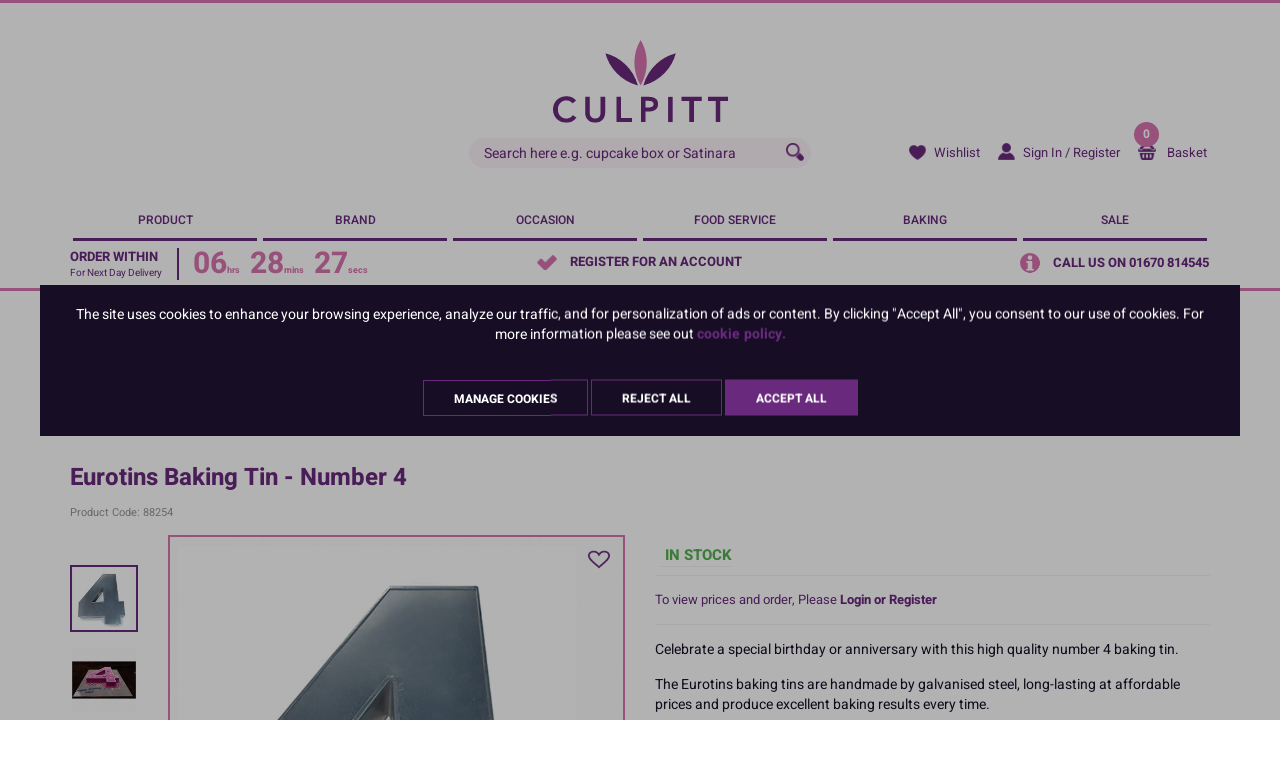

--- FILE ---
content_type: text/html; charset=utf-8
request_url: https://www.culpitt.com/product/equipment/number-baking-tins/eurotins-baking-tin-number-4/
body_size: 65107
content:


<!DOCTYPE html>
<!--[if IE 9]><html lang="en" class="no-js ie9"> <![endif]-->
<!--[if gt IE 9]><!-->
<html lang="en" class="no-js">
<!--<![endif]-->
<head>
    <meta charset="utf-8">
    <meta http-equiv="X-UA-Compatible" content="IE=edge">
    <meta name="viewport" content="width=device-width, initial-scale=1">
    <meta name="format-detection" content="telephone=no">

    
<!-- RED.WebControls.Head Start -->
<title>Eurotins Baking Tin - Number 4 | Culpitt</title>
<link rel="canonical" href="https://www.culpitt.com/product/equipment/number-baking-tins/eurotins-baking-tin-number-4/" />
<meta Name="keywords" Content="" />
<meta Name="description" Content="" />
    <script
        data-consent-defaultstate='{"full":false,"necessary":true,"functional":true,"personalisation":true,"analytics":true,"advertising":true,"expiryDate":null,"dialogopen":false,"customised":false}'
        data-consent-config='{"cookieExpiryInDays":90,"enableGoogleConsentMode":true,"enableScriptObserver":true,"cookieName":"App.CookieConsent.0-/","scriptDefinitions":[{"urlMatchType":1,"url":"https://www.gstatic.com/recaptcha/","category":"necessary","googleConsentModeCategory":""},{"urlMatchType":1,"url":"https://static.klaviyo.com/","category":"personalisation","googleConsentModeCategory":""},{"urlMatchType":1,"url":"https://connect.facebook.net/","category":"analytics","googleConsentModeCategory":"necessary"},{"urlMatchType":1,"url":"https://platform-api.sharethis.com/","category":"functional","googleConsentModeCategory":""},{"urlMatchType":1,"url":"https://s.acquire.io/","category":"functional","googleConsentModeCategory":"necessary"},{"urlMatchType":1,"url":"https://static.hotjar.com/","category":"analytics","googleConsentModeCategory":"necessary"},{"urlMatchType":1,"url":"https://bat.bing.com/","category":"advertising","googleConsentModeCategory":"necessary"},{"urlMatchType":1,"url":"https://s.pinimg.com/","category":"personalisation","googleConsentModeCategory":"necessary"},{"urlMatchType":1,"url":"https://cdn.segmentify.com/","category":"personalisation","googleConsentModeCategory":"necessary"},{"urlMatchType":1,"url":"https://script.hotjar.com/","category":"analytics","googleConsentModeCategory":"necessary"},{"urlMatchType":1,"url":"https://y53ngt.acquire.io/","category":"functional","googleConsentModeCategory":"necessary"},{"urlMatchType":1,"url":"https://js.klevu.com","category":"necessary","googleConsentModeCategory":"necessary"},{"urlMatchType":1,"url":"https://www.dwin1.com","category":"advertising","googleConsentModeCategory":"necessary"},{"urlMatchType":1,"url":"https://static-tracking.klaviyo.com/","category":"personalisation","googleConsentModeCategory":""},{"urlMatchType":1,"url":"https://widget.trustpilot.com","category":"necessary","googleConsentModeCategory":"necessary"},{"urlMatchType":1,"url":"https://analytics.tiktok.com","category":"advertising","googleConsentModeCategory":""},{"urlMatchType":2,"url":"https://ct.pinterest.com/static/ct/token_create.js","category":"personalisation","googleConsentModeCategory":""},{"urlMatchType":1,"url":"https://lantern.roeyecdn","category":"advertising","googleConsentModeCategory":""},{"urlMatchType":1,"url":"https://www.clarity.ms","category":"necessary","googleConsentModeCategory":""},{"urlMatchType":0,"url":"/DependencyHandler\\.axd/","category":"necessary","googleConsentModeCategory":null},{"urlMatchType":0,"url":"/resources/jquery/","category":"necessary","googleConsentModeCategory":null},{"urlMatchType":0,"url":"/resources/payment/","category":"necessary","googleConsentModeCategory":null},{"urlMatchType":0,"url":"/resources/platform/","category":"necessary","googleConsentModeCategory":null},{"urlMatchType":0,"url":"/resources/insite/js","category":"necessary","googleConsentModeCategory":null},{"urlMatchType":0,"url":"/resources/System/js","category":"necessary","googleConsentModeCategory":null},{"urlMatchType":0,"url":"/resources/(.+?)/javascript/","category":"necessary","googleConsentModeCategory":null},{"urlMatchType":0,"url":"/resources/(.+?)/scripts/","category":"necessary","googleConsentModeCategory":null},{"urlMatchType":0,"url":"^https://.+\\.pcapredict\\.com/js/sensor\\.js","category":"necessary","googleConsentModeCategory":null},{"urlMatchType":0,"url":"^https://.+\\.postcodeanywhere\\.co\\.uk/js/platformcaptureplus.+\\.js","category":"necessary","googleConsentModeCategory":null},{"urlMatchType":0,"url":"^https://checkoutshopper-.+\\.adyen\\.com","category":"necessary","googleConsentModeCategory":null},{"urlMatchType":0,"url":"^https://(test|secure)\\.pay4later\\.com","category":"necessary","googleConsentModeCategory":null},{"urlMatchType":1,"url":"https://payments.worldpay.com","category":"necessary","googleConsentModeCategory":null},{"urlMatchType":1,"url":"https://secure.worldpay.com","category":"necessary","googleConsentModeCategory":null},{"urlMatchType":1,"url":"https://secure-test.worldpay.com","category":"necessary","googleConsentModeCategory":null},{"urlMatchType":1,"url":"https://cdn.worldpay.com","category":"necessary","googleConsentModeCategory":null},{"urlMatchType":1,"url":"https://webservices.securetrading.net","category":"necessary","googleConsentModeCategory":null},{"urlMatchType":1,"url":"https://x.klarnacdn.net","category":"necessary","googleConsentModeCategory":null},{"urlMatchType":1,"url":"https://live.adyen.com","category":"necessary","googleConsentModeCategory":null},{"urlMatchType":1,"url":"https://www.paypalobjects.com/api/checkout.min.js","category":"necessary","googleConsentModeCategory":null},{"urlMatchType":1,"url":"https://www.paypal.com/tagmanager/pptm.js","category":"necessary","googleConsentModeCategory":null},{"urlMatchType":2,"url":"https://test.apruve.com/js/v4/apruve.js","category":"necessary","googleConsentModeCategory":null},{"urlMatchType":2,"url":"https://app.apruve.com/js/v4/apruve.js","category":"necessary","googleConsentModeCategory":null},{"urlMatchType":1,"url":"https://js.hokodo.co/hokodo-js/v1","category":"necessary","googleConsentModeCategory":null},{"urlMatchType":1,"url":"https://js-sandbox.hokodo.co/hokodo-js/v1","category":"necessary","googleConsentModeCategory":null},{"urlMatchType":1,"url":"https://www.gstatic.com/recaptcha/","category":"necessary","googleConsentModeCategory":null},{"urlMatchType":1,"url":"https://www.google.com/recaptcha","category":"necessary","googleConsentModeCategory":null},{"urlMatchType":1,"url":"https://pay.google.com","category":"necessary","googleConsentModeCategory":null},{"urlMatchType":1,"url":"https://www.googletagmanager.com/","category":"necessary","googleConsentModeCategory":null},{"urlMatchType":1,"url":"https://songbirdstag.cardinalcommerce.com","category":"necessary","googleConsentModeCategory":null},{"urlMatchType":1,"url":"https://www.google-analytics.com/","category":"analytics","googleConsentModeCategory":"necessary"},{"urlMatchType":1,"url":"https://songbirdstag.cardinalcommerce.com","category":"necessary","googleConsentModeCategory":null},{"urlMatchType":1,"url":"https://songbird.cardinalcommerce.com","category":"necessary","googleConsentModeCategory":null},{"urlMatchType":0,"url":"^https://(sandbox|www)\\.paypal\\.com/sdk/js","category":"necessary","googleConsentModeCategory":null},{"urlMatchType":1,"url":"https://js.stripe.com/v3","category":"necessary","googleConsentModeCategory":null},{"urlMatchType":1,"url":"https://cdn.dnapayments.com/","category":"necessary","googleConsentModeCategory":null},{"urlMatchType":1,"url":"https://test-pay.dnapayments.com/","category":"necessary","googleConsentModeCategory":null},{"urlMatchType":1,"url":"https://pay.dnapayments.com/","category":"necessary","googleConsentModeCategory":null},{"urlMatchType":1,"url":"https://accounts.google.com/gsi/client","category":"necessary","googleConsentModeCategory":null},{"urlMatchType":1,"url":"https://connect.facebook.net/","category":"necessary","googleConsentModeCategory":null},{"urlMatchType":1,"url":"https://appleid.cdn-apple.com/appleauth/static/jsapi/appleid/1/","category":"necessary","googleConsentModeCategory":null}],"debug":false,"onFullConsentEnableDefinedScriptsOnly":false}'>
        var __assign=this&&this.__assign||function(){return __assign=Object.assign||function(n){for(var t,r,i=1,u=arguments.length;i<u;i++){t=arguments[i];for(r in t)Object.prototype.hasOwnProperty.call(t,r)&&(n[r]=t[r])}return n},__assign.apply(this,arguments)};(function(){
/*! js-cookie v2.2.1 | MIT | https://github.com/js-cookie/js-cookie */
var n,t;if(!function(n){var t,r,i;("function"==typeof define&&define.amd&&(define(n),t=!0),"object"==typeof exports&&(module.exports=n(),t=!0),t)||(r=window.Cookies,i=window.Cookies=n(),i.noConflict=function(){return window.Cookies=r,i})}(function(){function n(){for(var i,r,n=0,t={};n<arguments.length;n++){i=arguments[n];for(r in i)t[r]=i[r]}return t}function t(n){return n.replace(/(%[0-9A-Z]{2})+/g,decodeURIComponent)}function i(r){function u(){}function f(t,i,f){var s,o,e;if("undefined"!=typeof document){f=n({path:"/"},u.defaults,f);"number"==typeof f.expires&&(f.expires=new Date(1*new Date+864e5*f.expires));f.expires=f.expires?f.expires.toUTCString():"";try{s=JSON.stringify(i);/^[\{\[]/.test(s)&&(i=s)}catch(h){}i=r.write?r.write(i,t):encodeURIComponent(i+"").replace(/%(23|24|26|2B|3A|3C|3E|3D|2F|3F|40|5B|5D|5E|60|7B|7D|7C)/g,decodeURIComponent);t=encodeURIComponent(t+"").replace(/%(23|24|26|2B|5E|60|7C)/g,decodeURIComponent).replace(/[\(\)]/g,escape);o="";for(e in f)f[e]&&(o+="; "+e,!0!==f[e]&&(o+="="+f[e].split(";")[0]));return document.cookie=t+"="+i+o}}function e(n,i){var s,u,f;if("undefined"!=typeof document){for(var e={},h=document.cookie?document.cookie.split("; "):[],o=0;o<h.length;o++){s=h[o].split("=");u=s.slice(1).join("=");i||'"'!==u.charAt(0)||(u=u.slice(1,-1));try{if(f=t(s[0]),u=(r.read||r)(u,f)||t(u),i)try{u=JSON.parse(u)}catch(c){}if(e[f]=u,n===f)break}catch(c){}}return n?e[n]:e}}return u.set=f,u.get=function(n){return e(n,!1)},u.getJSON=function(n){return e(n,!0)},u.remove=function(t,i){f(t,"",n(i,{expires:-1}))},u.defaults={},u.withConverter=i,u}return i(function(){})}),typeof window!="undefined")try{if(n=new window.CustomEvent("test",{cancelable:!0}),n.preventDefault(),n.defaultPrevented!==!0)throw new Error("Could not prevent default");}catch(i){t=function(n,t){var i,r;return t=t||{bubbles:!1,cancelable:!1,detail:undefined},i=document.createEvent("CustomEvent"),i.initCustomEvent(n,t.bubbles,t.cancelable,t.detail),r=i.preventDefault,i.preventDefault=function(){r.call(this);try{Object.defineProperty(this,"defaultPrevented",{get:function(){return!0}})}catch(n){this.defaultPrevented=!0}},i};t.prototype=window.Event.prototype;window.CustomEvent=t}})(),function(){var n=function(){function r(n,t){return t=t||document,t.querySelector(n)}function st(n,t){return t=t||document,t.querySelectorAll(n)}function o(n){return"data-consent-".concat(n)}function u(n){return"[".concat(o(n),"]")}function w(n){n.setAttribute(o("uistate"),"hidden")}function b(n){n.setAttribute(o("uistate"),"visible")}function l(n,t,i){n&&n.addEventListener(t,i)}function ht(n,t,i){if(n)for(var r=0;r<n.length;r++)l(n[r],t,i)}function c(n,t,i){n.dispatchEvent(new CustomEvent("cookie-consent-".concat(t),{detail:i,bubbles:!0,cancelable:!0,composed:!1}))}function it(){return e.cookieName}function kt(){var n=__assign({},wt),f=r(u("config")),i,o,t,s;if(f&&(n=__assign(__assign({},n),JSON.parse(f.dataset.consentConfig))),n.enableGoogleConsentMode)for(i=0,o=n.scriptDefinitions;i<o.length;i++)t=o[i],t.googleConsentModeCategory&&(t.oldCategory=t.category,t.category=t.googleConsentModeCategory);n.onFullConsentEnableDefinedScriptsOnly&&(et.full=!1);e=n;s=r(u("defaultstate"));s&&(tt=__assign(__assign({},h),JSON.parse(f.dataset.consentDefaultstate)));p("Config",e);p("Default Consent",h);p("Default Switch State",tt)}function dt(){var i=Cookies.get(it()),n;try{n=JSON.parse(i)}catch(r){i=null}i||(i=gt(),n=h);n.necessary||(n.necessary=!0,a(n));ot=n.dialogopen;t=n}function a(n){var i=t;n.necessary||(n.necessary=!0);n.full=n.functional&&n.personalisation&&n.analytics&&n.advertising;t=n;Cookies.set(it(),JSON.stringify(n),{expires:e.cookieExpiryInDays,path:"/",sameSite:"Strict",secure:!0});c(document,"updated",{previousState:i,newState:n})}function gt(){return a(h),Cookies.get(it())}function ni(){n=r(u("dialog"));!n&&console&&vt&&vt("No consent dialog is available, all customers will have only the necessary cookies enabled.");n&&(i.openDialogButton=r(u("opendialog")),i.acceptAllButton=st(u("acceptall"),n),i.acceptNecessaryButton=st(u("acceptnecessary"),n),i.openCustomiseSectionButton=r(u("customise='open'"),n),i.saveCustomiseSectionButton=r(u("customise='save'"),n),i.closeCustomiseSectionButton=r(u("customise='close'"),n))}function ti(){n&&(ot?ct(n):k(n),l(i.openDialogButton,"click",function(){ct(n)}),ht(i.acceptAllButton,"click",function(){y(n);k(n);setTimeout(function(){ei()},0)}),ht(i.acceptNecessaryButton,"click",function(){k(n);setTimeout(function(){oi()},0)}),l(i.openCustomiseSectionButton,"click",function(){setTimeout(function(){ii(n)},0)}),l(i.saveCustomiseSectionButton,"click",function(){y(n);k(n);setTimeout(function(){si(n)},0)}),l(i.closeCustomiseSectionButton,"click",function(){y(n)}))}function ct(t){b(t);c(t,"dialog-show",{dialog:n});ui();y(t)}function k(t){w(t);c(t,"dialog-hide",{dialog:n});fi()}function ii(n){var t=r(u("configure"),n);t.getAttribute(o("uistate"))==="visible"?y(n):ri(n)}function ri(i){var e=r(u("configure"),i),o=r(u("controls"),i),f=tt;(t.full||t.customised)&&(f=t);v(i,"necessary",f.necessary);v(i,"functional",f.functional);v(i,"personalisation",f.personalisation);v(i,"analytics",f.analytics);v(i,"advertising",f.advertising);b(e);w(o);c(e,"customise-show",{dialog:n,configure:e,controls:o})}function v(n,t,i){r('[data-consent-configure-option="'.concat(t,'"]'),n).checked=i}function d(n,t){return r('[data-consent-configure-option="'.concat(t,'"]'),n).checked}function y(t){var i=r(u("configure"),t),f=r(u("controls"),t);w(i);b(f);c(i,"customise-hide",{dialog:n,configure:i,controls:f})}function ui(){var t=i.openDialogButton;w(t);c(n,"opendialog-hide",{dialog:n,openButton:t})}function fi(){var t=i.openDialogButton;b(t);c(n,"opendialog-show",{dialog:n,openButton:t})}function ei(){a(__assign(__assign({},et),nt))}function oi(){a(__assign(__assign(__assign({},bt),nt),{customised:!0}))}function si(n){var t=__assign({},h);t.functional=d(n,"functional");t.personalisation=d(n,"personalisation");t.analytics=d(n,"analytics");t.advertising=d(n,"advertising");t.full=t.functional&&t.personalisation&&t.analytics&&t.advertising;t.customised=!0;a(__assign(__assign({},t),nt))}function hi(){if(window.dataLayer=window.dataLayer||[],e.enableGoogleConsentMode){function n(){dataLayer.push(arguments)}n("consent","default",{ad_storage:f,ad_user_data:f,ad_personalization:f,analytics_storage:f,functionality_storage:f,personalization_storage:f,security_storage:s,wait_for_update:500});n("set","ads_data_redaction",!0);(t.analytics||t.advertising||t.functional||t.personalisation)&&lt(t)}pt()}function lt(){if(e.enableGoogleConsentMode){window.dataLayer=window.dataLayer||[];function n(){dataLayer.push(arguments)}n("consent","update",{ad_storage:t.advertising?s:f,ad_user_data:t.advertising?s:f,ad_personalization:t.advertising?s:f,analytics_storage:t.analytics?s:f,functionality_storage:t.functional?s:f,personalization_storage:t.personalisation?s:f,security_storage:t.necessary?s:f})}}function p(){e.debug&&console&&console.info&&console.info.apply(null,arguments)}function at(){console&&console.warn&&console.warn.apply(null,arguments)}function vt(){console&&console.error&&console.error.apply(null,arguments)}function yt(n,t,i){function c(n){return n.replace(/[.*+?^}{$()|[\]\\]/g,"\\$&")}var u={allowed:!1,ignore:!1,category:"",src:null},s,h,r,f,e;if(i.hasAttribute(o("scriptstate")))return i.dataset.consentScriptstate;if(u.src=i.src||i.dataset.consentSrc||"",!u.src)return __assign(__assign({},u),{allowed:!0});if(u.src&&i.hasAttribute(o("category")))return f=i.getAttribute(o("category")),e=__assign(__assign({},u),{allowed:t[f],category:f}),e;if(u.src&&n&&n.scriptDefinitions)for(s=0,h=n.scriptDefinitions;s<h.length;s++)if(r=h[s],r.regex||(r.regex=r.urlMatchType===0?new RegExp(r.url,"i"):r.urlMatchType===1?new RegExp("^"+c(r.url),"i"):new RegExp("^"+c(r.url)+"$","i")),r.regex.test(u.src))return f=r.category,e=__assign(__assign({},u),{allowed:t[f],category:f,definition:r}),e;return(ci(i),t.full)?__assign(__assign({},u),{allowed:!0}):u}function ut(n,t){if(t.src){var i={};n.src||(i=n,i.src=t.src,i.setAttribute(o("category"),t.category),i.dataset.consentScriptstate=t,n.parentNode.replaceChild(i,n),setTimeout(function(){},50));p("Script ".concat(t.src," has been enabled by cookie consent."),i,n,t)}}function ci(n){at("Script ".concat(n.src," has been included but is unknown to cookie consent."),n)}function ft(n,t){at("Script ".concat(t.src," has been disabled by cookie consent."),n,t);n.parentNode.removeChild(n)}function li(n){for(var h,r,c,u,f,o,i=0,s=n;i<s.length;i++)if(h=s[i],h.addedNodes)for(r=0,c=h.addedNodes;r<c.length;r++)u=c[r],u.nodeType===1&&u.nodeName==="SCRIPT"&&(f=u,o=yt(e,t,f),o.allowed?ut(f,o):ft(f,o))}function ai(){if(e.enableScriptObserver){var n=document.documentElement||document.body,t=new MutationObserver(function(n){return li(n)});t.observe(n,{childList:!0,subtree:!0})}}function g(n,t){for(var r,i,u=0,f=document.querySelectorAll("script[data-consent-scriptstate]");u<f.length;u++)r=f[u],i=r.dataset.consentScriptstate,i&&i.category===n&&i.allowed!==t&&(p("Script ".concat(i.src," state changed")),i.allowed=t,r.setAttribute(o("scriptstate"),i),i.allowed&&i.src&&ut(r,i),i.allowed||ft(r,i))}function pt(){var i=[];for(var n in t)t[n]&&n!=="full"&&i.push(n);window.dataLayer.push({event:"cookie-consent","cookie-consent-state":i.join(",")})}function vi(){document.addEventListener("cookie-consent-updated",function(n){lt();pt();var i=n.detail.previousState,t=n.detail.newState;i.functional!=t.functional&&g("functional",t.functional);i.personalisation!=t.personalisation&&g("personalisation",t.personalisation);i.analytics!=t.analytics&&g("analytics",t.analytics);i.advertising!=t.advertising&&g("advertising",t.advertising)})}function yi(){for(var n,i,r=0,u=document.querySelectorAll('script:not([data-consent-ignore]):not([data-consent-scriptstate]):not([type="text/x-jquery-tmpl"]):not([type="application/ld+json"])');r<u.length;r++)n=u[r],i=yt(e,t,n),i.allowed?ut(n,i):ft(n,i)}function pi(){kt();dt();ai();hi();vi();window.addEventListener("DOMContentLoaded",function(){yi();ni();rt&&rt(n);ti()})}var wt={},h={dialogopen:!0,full:!1,necessary:!0,functional:!1,personalisation:!1,analytics:!1,advertising:!1},bt={full:!1,necessary:!0,functional:!1,personalisation:!1,analytics:!1,advertising:!1},et={full:!0,necessary:!0,functional:!0,personalisation:!0,analytics:!0,advertising:!0},nt={dialogopen:!1},e={},t=h,tt=h,ot=!0,n,i={},s="granted",f="denied",rt=function(){},bi=function(n){rt=n};return pi(),{consentState:t}};window.cookieConsent=window.cookieConsent||new n}();
        </script>
<script>
var IsCulpittChannel = true;
var NoImageText = "No Image";
var AlternativeImageText = "Alternative Image";
var JtmplWishListUrl = "/login?redirectto=/my-account/your-wishlist/?productlist_productlisttypeid=4\u0026productlist_add=";
var ChannelSpecific = "culpitt";
var IsCulpitt = true;
var IsCraftCompany = false;
var CanAddToBasket = false;
var MainProductID = 0;
var ProductID = 1851;
var Path = "/product/equipment/number-baking-tins/eurotins-baking-tin-number-4/";
var PathAndQuery = "/product/equipment/number-baking-tins/eurotins-baking-tin-number-4/";
var CurrencySymbol = "\u0026pound;";
var IsRetailChannel = false;
var IsB2BChannel = true;
var IsGrossPriceList = false;
var IsNetPriceList = true;
var ChannelID = 1;
var LanguageID = 1;
var CurrencyID = 3;
</script>
<!-- RED.WebControls.Head End -->


    <!-- Favicon -->
    <link rel="apple-touch-icon" sizes="180x180" href="/resources/Culpitt/images/favicon/apple-touch-icon.png">
    <link rel="icon" type="image/png" sizes="32x32" href="/resources/Culpitt/images/favicon/favicon-32x32.png">
    <link rel="icon" type="image/png" sizes="16x16" href="/resources/Culpitt/images/favicon/favicon-16x16.png">
    <link rel="mask-icon" href="/resources/Culpitt/images/favicon/safari-pinned-tab.svg" color="#d874ae">

    

    <!-- Preload -->
    
        <link rel="preload" href="/resources/Culpitt/fonts/heebo/heebo-v10-latin-700.woff2" as="font" type="font/woff2" crossorigin>
        <link rel="preload" href="/resources/Culpitt/fonts/heebo/heebo-v10-latin-regular.woff2" as="font" type="font/woff2" crossorigin>
        <link rel="preload" href="/resources/Culpitt/fonts/heebo/heebo-v10-latin-500.woff2" as="font" type="font/woff2" crossorigin>
    <link rel="preload" href="/Images/Product/Default/large/88254.jpg" as="image" />

    <script>
        window.$ = function (n) { var r = [], u = function (n) { var t; return (t = n) && t.constructor && t.call && t.apply && r.push(n), u }; return u.attachReady = function (n) { return n(function () { n.each(r, function (n, t) { t() }), r.length = 0 }), n }, u.ready = function (n) { return r.push(n), u }, u }();
 
        /*! modernizr 3.6.0 (Custom Build) | MIT *
        * https://modernizr.com/download/?-csstransforms-csstransforms3d-csstransitions-touchevents-setclasses !*/
        !function (e, n, t) { function r(e, n) { return typeof e === n } function s() { var e, n, t, s, o, i, a; for (var l in S) if (S.hasOwnProperty(l)) { if (e = [], n = S[l], n.name && (e.push(n.name.toLowerCase()), n.options && n.options.aliases && n.options.aliases.length)) for (t = 0; t < n.options.aliases.length; t++)e.push(n.options.aliases[t].toLowerCase()); for (s = r(n.fn, "function") ? n.fn() : n.fn, o = 0; o < e.length; o++)i = e[o], a = i.split("."), 1 === a.length ? Modernizr[a[0]] = s : (!Modernizr[a[0]] || Modernizr[a[0]] instanceof Boolean || (Modernizr[a[0]] = new Boolean(Modernizr[a[0]])), Modernizr[a[0]][a[1]] = s), C.push((s ? "" : "no-") + a.join("-")) } } function o(e) { var n = _.className, t = Modernizr._config.classPrefix || ""; if (x && (n = n.baseVal), Modernizr._config.enableJSClass) { var r = new RegExp("(^|\\s)" + t + "no-js(\\s|$)"); n = n.replace(r, "$1" + t + "js$2") } Modernizr._config.enableClasses && (n += " " + t + e.join(" " + t), x ? _.className.baseVal = n : _.className = n) } function i() { return "function" != typeof n.createElement ? n.createElement(arguments[0]) : x ? n.createElementNS.call(n, "http://www.w3.org/2000/svg", arguments[0]) : n.createElement.apply(n, arguments) } function a() { var e = n.body; return e || (e = i(x ? "svg" : "body"), e.fake = !0), e } function l(e, t, r, s) { var o, l, u, f, c = "modernizr", d = i("div"), p = a(); if (parseInt(r, 10)) for (; r--;)u = i("div"), u.id = s ? s[r] : c + (r + 1), d.appendChild(u); return o = i("style"), o.type = "text/css", o.id = "s" + c, (p.fake ? p : d).appendChild(o), p.appendChild(d), o.styleSheet ? o.styleSheet.cssText = e : o.appendChild(n.createTextNode(e)), d.id = c, p.fake && (p.style.background = "", p.style.overflow = "hidden", f = _.style.overflow, _.style.overflow = "hidden", _.appendChild(p)), l = t(d, e), p.fake ? (p.parentNode.removeChild(p), _.style.overflow = f, _.offsetHeight) : d.parentNode.removeChild(d), !!l } function u(e, n) { return function () { return e.apply(n, arguments) } } function f(e, n, t) { var s; for (var o in e) if (e[o] in n) return t === !1 ? e[o] : (s = n[e[o]], r(s, "function") ? u(s, t || n) : s); return !1 } function c(e) { return e.replace(/([a-z])-([a-z])/g, function (e, n, t) { return n + t.toUpperCase() }).replace(/^-/, "") } function d(e, n) { return !!~("" + e).indexOf(n) } function p(e) { return e.replace(/([A-Z])/g, function (e, n) { return "-" + n.toLowerCase() }).replace(/^ms-/, "-ms-") } function m(n, t, r) { var s; if ("getComputedStyle" in e) { s = getComputedStyle.call(e, n, t); var o = e.console; if (null !== s) r && (s = s.getPropertyValue(r)); else if (o) { var i = o.error ? "error" : "log"; o[i].call(o, "getComputedStyle returning null, its possible modernizr test results are inaccurate") } } else s = !t && n.currentStyle && n.currentStyle[r]; return s } function v(n, r) { var s = n.length; if ("CSS" in e && "supports" in e.CSS) { for (; s--;)if (e.CSS.supports(p(n[s]), r)) return !0; return !1 } if ("CSSSupportsRule" in e) { for (var o = []; s--;)o.push("(" + p(n[s]) + ":" + r + ")"); return o = o.join(" or "), l("@supports (" + o + ") { #modernizr { position: absolute; } }", function (e) { return "absolute" == m(e, null, "position") }) } return t } function h(e, n, s, o) { function a() { u && (delete k.style, delete k.modElem) } if (o = r(o, "undefined") ? !1 : o, !r(s, "undefined")) { var l = v(e, s); if (!r(l, "undefined")) return l } for (var u, f, p, m, h, y = ["modernizr", "tspan", "samp"]; !k.style && y.length;)u = !0, k.modElem = i(y.shift()), k.style = k.modElem.style; for (p = e.length, f = 0; p > f; f++)if (m = e[f], h = k.style[m], d(m, "-") && (m = c(m)), k.style[m] !== t) { if (o || r(s, "undefined")) return a(), "pfx" == n ? m : !0; try { k.style[m] = s } catch (g) { } if (k.style[m] != h) return a(), "pfx" == n ? m : !0 } return a(), !1 } function y(e, n, t, s, o) { var i = e.charAt(0).toUpperCase() + e.slice(1), a = (e + " " + j.join(i + " ") + i).split(" "); return r(n, "string") || r(n, "undefined") ? h(a, n, s, o) : (a = (e + " " + N.join(i + " ") + i).split(" "), f(a, n, t)) } function g(e, n, r) { return y(e, t, t, n, r) } var C = [], S = [], w = { _version: "3.6.0", _config: { classPrefix: "", enableClasses: !0, enableJSClass: !0, usePrefixes: !0 }, _q: [], on: function (e, n) { var t = this; setTimeout(function () { n(t[e]) }, 0) }, addTest: function (e, n, t) { S.push({ name: e, fn: n, options: t }) }, addAsyncTest: function (e) { S.push({ name: null, fn: e }) } }, Modernizr = function () { }; Modernizr.prototype = w, Modernizr = new Modernizr; var _ = n.documentElement, x = "svg" === _.nodeName.toLowerCase(), b = w._config.usePrefixes ? " -webkit- -moz- -o- -ms- ".split(" ") : ["", ""]; w._prefixes = b; var T = "CSS" in e && "supports" in e.CSS, z = "supportsCSS" in e; Modernizr.addTest("supports", T || z); var P = w.testStyles = l; Modernizr.addTest("touchevents", function () { var t; if ("ontouchstart" in e || e.DocumentTouch && n instanceof DocumentTouch) t = !0; else { var r = ["@media (", b.join("touch-enabled),("), "heartz", ")", "{#modernizr{top:9px;position:absolute}}"].join(""); P(r, function (e) { t = 9 === e.offsetTop }) } return t }); var E = "Moz O ms Webkit", j = w._config.usePrefixes ? E.split(" ") : []; w._cssomPrefixes = j; var N = w._config.usePrefixes ? E.toLowerCase().split(" ") : []; w._domPrefixes = N; var A = { elem: i("modernizr") }; Modernizr._q.push(function () { delete A.elem }); var k = { style: A.elem.style }; Modernizr._q.unshift(function () { delete k.style }), w.testAllProps = y, w.testAllProps = g, Modernizr.addTest("csstransforms", function () { return -1 === navigator.userAgent.indexOf("Android 2.") && g("transform", "scale(1)", !0) }), Modernizr.addTest("csstransforms3d", function () { return !!g("perspective", "1px", !0) }), Modernizr.addTest("csstransitions", g("transition", "all", !0)), s(), o(C), delete w.addTest, delete w.addAsyncTest; for (var q = 0; q < Modernizr._q.length; q++)Modernizr._q[q](); e.Modernizr = Modernizr }(window, document);

        function onErrorImage(image) {
            image.onerror = "";
            var sourceChild = image.parentElement.getElementsByTagName("source")[0];
            if (typeof sourceChild != "undefined") {
                image.parentElement.removeChild(sourceChild);
            }
            return true;
        }
    </script>

    <script type="text/javascript">
    var CaptchaCallback = function() {
        const recaptchaControls = document.querySelectorAll(".g-recaptcha");

        for (var i = 0; i < recaptchaControls.length; i++) {
           grecaptcha.render(recaptchaControls[i], {'sitekey' : '6Lc929MUAAAAAPkU3HzISS8ZDMh_IRF0KT29jBFz'});
        }
      };
</script>

<script type="text/javascript" src="https://widget.trustpilot.com:443/bootstrap/v5/tp.widget.bootstrap.min.js" async defer></script>
<link href="/DependencyHandler.axd/165f17c6d1232bc5c5fb4f6571bfc25b/290/css" rel="preload" as="style"/><link href="/DependencyHandler.axd/165f17c6d1232bc5c5fb4f6571bfc25b/290/css" type="text/css" rel="stylesheet"/>
<script type="text/javascript">$(function() { $('.advertzone').advertTracking('init', {"SessionID":10928481,"DomainNameID":1,"AdvertID":0,"AdvertZoneID":0,"SiteUrl":"","Url":"","UserID":0}); });</script>
<script type="text/javascript">$(function() { $('form.vfform').formvalidation('init', 10928481, 1, 1, 'ENG', 0); });</script>
<script type="text/javascript">$(function(){ $.fn.productDetails().setGlobalOptions({"Request":{"ProductCode":"88254","LanguageID":1,"TaxJurisdictionID":1,"WarehouseID":1,"DomainNameID":1,"ProductCategoryID":3067,"ProductPriceListID":48,"ParentProductPriceListID":48,"AuthenticationToken":"22fb0cbe0z0cuitdb4wwqrsi","UserID":0,"AdminUserID":null,"QuantityStepEnabled":true,"CompanyID":0}}); });</script>
<script type="text/javascript">$(function(){ $.fn.productDetails().setGlobalOptions({"Request":{"ProductID":1851,"SelectedProductID":1851,"LanguageID":1,"TaxJurisdictionID":1,"WarehouseID":1,"DomainNameID":1,"ProductCategoryID":3067,"ProductPriceListID":48,"ParentProductPriceListID":48,"AuthenticationToken":"22fb0cbe0z0cuitdb4wwqrsi","UserID":0,"AdminUserID":null,"QuantityStepEnabled":true,"CompanyID":0},"TargetName":null,"DimensionSingleValueDisplayMode":1}); });</script>
<script type="text/javascript">$(function(){ $("[data-pd-target='']").productDetails(); });</script>
<script id="ctl00_ctl00_InsideWrapperContent_mainContent_Body_Product_ctl05_ctl00_jtmpl" type="text/x-jquery-tmpl">##var ClientID = "ctl00_ctl00_InsideWrapperContent_mainContent_Body_Product_ctl05_ctl00"##

                    <div class="product-title">
                        <h1 class="product-name">{{html Product.ProductName}}</h1>
                        <div class="product-code" data-productdetails-productcode="{{= Product.ProductCode}}" data-productdetails-productid="{{= Product.ProductID}}" data-productdetails-categories="{{= Product.Attributes.Categories}}">Product Code: {{= Product.ProductCode}}</div>
                    </div>
                </script>
<script id="ctl00_ctl00_InsideWrapperContent_mainContent_Body_Product_ctl06_ctl00_ctl00_jtmpl" type="text/x-jquery-tmpl">##var ImageZoom = {"HoverText":"Hover to zoom","ClickText":"Click to expand","TapText":"Tap to expand"}##
##var ClientID = "ctl00_ctl00_InsideWrapperContent_mainContent_Body_Product_ctl06_ctl00_ctl00"##

            <div class="row">
                <div class="{{if Product.ProductImages.ALTERNATIVE}}{{if IsCulpittChannel}}col-md-10 col-md-push-2{{else}}col-xs-12{{/if}}{{else}}col-sm-12{{/if}}" data-test="product-details--images--column">
                    <div class="main-image-wrap">
                        <div class="main-image">
                        <div class="zoom-tooltip-hover">
                            <span class="hidden-xs">{{= ImageZoom.HoverText}}</span>
                            <span class="visible-xs">{{= ImageZoom.TapText}}</span>
                        </div>
                        <div class="zoom-tooltip-click">
                            <span class="hidden-xs">{{= ImageZoom.ClickText}}</span>
                            <span class="visible-xs">{{= ImageZoom.TapText}}</span>
                        </div>
                        {{if Product.Attributes.PromoText}}
                        <div class="product-special">{{= Product.Attributes.PromoText}}</div>
                        {{/if}}

                        {{if Product.ProductPrimaryImages.DEFAULT_LARGE }}
                            {{if Product.ProductPrimaryImages.DEFAULT_XLARGE }}
                                <a href="{{= Product.ProductPrimaryImages.DEFAULT_XLARGE}}" title="{{= Product.ProductName}}" class="ImageZoom" 
                                    data-zoomoptions='{"previewposition": "right","previewdistance": "15px","previewwidth": "100%","previewheight": "100%","popupenabled": true,"popupbackground": "white","tooltipsenabled": true}'
                                    data-test="product-details--images--main-image">
                                    

<picture class="scaleAll ZoomTarget-picture ">
    

	<img
        src="{{imagePath Product.ProductPrimaryImages.DEFAULT_LARGE}}"
        
        alt="{{= Product.ProductName}}"
        
        width="720" height="720"
        style="aspect-ratio: 720 / 720;"
        
        class="scaleAll ZoomTarget"
        onerror="onErrorImage(this);" />
</picture>


                                    <span class="zoom-highlight"></span>
                                </a>
                            {{else}}
                                <a href="{{= Product.ProductPrimaryImages.DEFAULT_LARGE}}" title="{{= Product.ProductName}}" class="ImageZoom">
                                    

<picture class="scaleAll ZoomTarget-picture ">
    

	<img
        src="{{imagePath Product.ProductPrimaryImages.DEFAULT_LARGE}}"
        
        alt="{{= Product.ProductName}}"
        
        width="720" height="720"
        style="aspect-ratio: 720 / 720;"
        
        class="scaleAll ZoomTarget"
        onerror="onErrorImage(this);" />
</picture>


                                </a>
                            {{/if}}
                        {{else}}
                            <img
                                src="/Images/Product/Default/large/no-image.svg"
                                width="720" height="720"
                                style="aspect-ratio: 720 / 720"
                                class="scaleAll"
                                alt="{{= NoImageText}}"
                                data-test="product-details--images--no-image" />
                        {{/if}}

                    </div>
                        <div class="ZoomOutput zoom-area">
                            

<picture class="ZoomOutputImage-picture ">
    

	<img
        src="{{imagePath Product.ProductPrimaryImages.DEFAULT_XLARGE}}"
        loading="lazy"
        alt="{{= Product.ProductName}}"
        
        width="1200" height="1200"
        style="aspect-ratio: 1200 / 1200;"
        
        class="ZoomOutputImage"
        onerror="onErrorImage(this);" />
</picture>


                        </div>
                    </div>
                </div>

                {{if Product.ProductImages.ALTERNATIVE}}
                <div class="{{if IsCulpittChannel}}col-md-2 col-md-pull-10{{else}}col-xs-12{{/if}}"> 
                    <div class="alternative-images jqhidden" data-displaymode='{{if IsCulpittChannel}}vertical{{else}}horizontal{{/if}}'>
                        <div class="swiper-container alternative-images-swiper">
                            <div class="swiper-wrapper">
                                <div class="swiper-slide">
                                    <a title="{{= Product.ProductName}}" data-zoom-id="ImageZoom"
                                        class="active"
                                        href="{{if Product.ProductPrimaryImages.DEFAULT_XLARGE}}{{= Product.ProductPrimaryImages.DEFAULT_XLARGE}}{{else}}{{= Product.ProductPrimaryImages.DEFAULT_LARGE}}{{/if}}"
                                        data-image="{{= Product.ProductPrimaryImages.DEFAULT_LARGE}}">
                                        

<picture class="scaleAll-picture ">
    

	<img
        src="{{imagePath Product.ProductPrimaryImages.DEFAULT_SMALL}}"
        loading="lazy"
        alt="{{= Product.ProductName}}"
        
        width="100" height="100"
        style="aspect-ratio: 100 / 100;"
        
        class="scaleAll"
        onerror="onErrorImage(this);" />
</picture>


                                    </a>
                                </div>

                            {{if Product.ProductImages.ALTERNATIVE}}
                                {{each(imagei, altImage) Product.ProductImages.ALTERNATIVE.Images}}
                                <div class="swiper-slide">
                                    <a data-zoom-id="ImageZoom" 
                                        href="{{= altImage.Sizes.XLARGE.ImagePath}}" 
                                        data-image="{{= altImage.Sizes.LARGE.ImagePath}}"
                                        title="{{= Product.ProductName}} {{= AlternativeImageText}}">
                                        

<picture class="scaleAll-picture ">
    

	<img
        src="{{imagePath altImage.Sizes.SMALL.ImagePath}}"
        loading="lazy"
        alt="{{= Product.ProductName}} {{= AlternativeImageText}}"
        
        width="100" height="100"
        style="aspect-ratio: 100 / 100;"
        
        class="scaleAll"
        onerror="onErrorImage(this);" />
</picture>


                                    </a>
                                </div>
                                {{/each}}
                            {{/if}}
                            </div>
                        </div>
                        <div class="swiper-button-prev"></div>
                        <div class="swiper-button-next"></div>
                    </div>
                </div>
                <div class="clearfix"></div>
                {{/if}}
            </div>
        </script>
<script id="ctl00_ctl00_InsideWrapperContent_mainContent_Body_Product_ctl06_ctl01_ctl00_jtmpl" type="text/x-jquery-tmpl">##var ClientID = "ctl00_ctl00_InsideWrapperContent_mainContent_Body_Product_ctl06_ctl01_ctl00"##

            <a data-ajax-addtowishlist-button="" href="{{= JtmplWishListUrl}}{{= Product.ProductID}}" class="hover-button image-button">
                <span class="accessibility-text left">Add To Wishlist</span>
                <span class="sprite wishlist-stroke"></span>
            </a>
        </script>
<script id="ctl00_ctl00_InsideWrapperContent_mainContent_Body_Product_ctl09_ctl00_ctl00_jtmpl" type="text/x-jquery-tmpl">##var ClientID = "ctl00_ctl00_InsideWrapperContent_mainContent_Body_Product_ctl09_ctl00_ctl00"##

        {{if CanAddToBasket}}
            <div class="product-prices {{= ChannelSpecific}}">
                {{if Product.Variations.length > 0}}

                    {{if IsGrossPriceList}}
                        <div class="price">
                            From&nbsp;&pound;{{= Product.VariationMinPrice.Price}}
                            {{if Product.ProductTaxClassID != 2}}
                                {{if !IsCraftCompany}}
                                    &nbsp;<span>+ VAT</span>
							    {{/if}}
                            {{/if}}
						</div>
				    {{/if}}

                    {{if IsNetPriceList}}
                        <div class="price">
							From&nbsp;&pound;{{= Product.VariationMinPrice.Price}}
                            {{if Product.ProductTaxClassID != 2}}
                                {{if !IsCraftCompany}}
                                    &nbsp;<span>+ VAT</span>
							    {{/if}}
                            {{/if}}
						</div>
				    {{/if}}
                {{else}}
                
					{{if IsGrossPriceList}}
                        {{if Product.ProductPrice.WasPrice > 0}}
                            <div class="price">
								&pound;{{= Product.ProductPrice.Price}}
                                {{if Product.ProductTaxClassID != 2}}
                                    {{if !IsCraftCompany}}
                                        &nbsp;<span>+ VAT</span>
								    {{/if}}
                                {{/if}}
							</div>
				            <div class="was-price">
					            Was&nbsp;&pound;{{= Product.ProductPrice.WasPrice}}</div>
				        {{else}}
                            <div class="price">
								&pound;{{= Product.ProductPrice.Price}}
                                {{if Product.ProductTaxClassID != 2}}
                                    {{if !IsCraftCompany}}
                                        &nbsp;<span>+ VAT</span>
								    {{/if}}
                                {{/if}}
							</div>
				            {{if Product.ProductPrice.RetailPrice > 0}}
                                <div class="rrp-price">RRP&nbsp;&pound;{{= Product.ProductPrice.RetailPrice}}</div>
				            {{/if}}
                        {{/if}}
                    {{/if}}

                    {{if IsNetPriceList}}
                        {{if Product.ProductPrice.WasPrice > 0}}
                            <div class="price">
								&pound;{{= Product.ProductPrice.Price}}
                                {{if Product.ProductTaxClassID != 2}}
                                    {{if !IsCraftCompany}}
                                        &nbsp;<span>+ VAT</span>
								    {{/if}}
                                {{/if}}
							</div>
				            <div class="was-price">
					            Was&nbsp;&pound;{{= Product.ProductPrice.WasPrice}}</div>
				        {{else}}
                            <div class="price">
								&pound;{{= Product.ProductPrice.Price}}
                                {{if Product.ProductTaxClassID != 2}}
                                    {{if !IsCraftCompany}}
                                        &nbsp;<span>+ VAT</span>
                                        {{/if}}
                                {{/if}}
                            </div>
                            {{if Product.ProductPrice.RetailPrice > 0}}
                                <div class="rrp-price">RRP&nbsp;&pound;{{= Product.ProductPrice.RetailPrice}}</div>
                            {{/if}}
                        {{/if}}
                    {{/if}}

                    {{if Product.Attributes.PriceSaving}}
                        <div class="saving-price">Save&nbsp;&pound;{{= Product.Attributes.PriceSaving}}</div>
                    {{/if}}

                {{/if}}
            </div>
        {{/if}}

        {{if Product.Attributes.NotAvailableToEU === "Yes"}}
            <div class="product-message {{= ChannelSpecific}}">
                <span class="non-eu">This product cannot be delivered to EU countries</span>
            </div>
        {{/if}}

        {{if Product.Variations.length == 0}}
            <div class="product-stock {{= ChannelSpecific}}">
                {{if IsCulpitt}}
                     {{if Product.ProductStockCheck.StockLevel > 0}}
                        {{if Product.Attributes.HasBundleItemWithZeroStock == "Yes"}}
                            <span class="product-stock in-stock">Available for Back Order</span>
                        {{else}}
                            <span class="product-stock in-stock">In Stock</span>
                        {{/if}}
                    {{else}}
                        {{if Product.ProductStockCheck.StockLevel <= 0 && Product.Attributes.CanAddProductToBasketDueToStock == "Yes"}}
                            <span class="in-stock">Available for Back Order</span>
                        {{else}}
                            <span class="out-of-stock">Out Of Stock</span>
                        {{/if}}
                    {{/if}}
                {{/if}}

                {{if IsCraftCompany}}
                    {{if Product.ProductStockCheck.StockLevel > 15}}
                        <span class="in-stock">In Stock</span>
                    {{else}}
                        {{if Product.ProductStockCheck.StockLevel > 0}}
                            <span class="in-stock">Low Stock</span>
                        {{else}}
                            <span class="out-of-stock">Out Of Stock</span>
                        {{/if}}
                    {{/if}}
                {{/if}}
            </div>
        {{/if}}
    </script>
<script id="ctl00_ctl00_InsideWrapperContent_mainContent_Body_Product_ctl10_ctl00_ctl00_jtmpl" type="text/x-jquery-tmpl">##var ClientID = "ctl00_ctl00_InsideWrapperContent_mainContent_Body_Product_ctl10_ctl00_ctl00"##

                    {{if CanAddToBasket}}
                    {{if Product.Attributes.CanAddProductToBasketDueToStock == "Yes"}}
                        <div class="add-to-basket culpitt">
                            <div class="quantity-box">
                                <div class="controls">
                                    <div class="action decrease">-</div>
                                </div>

                                <div class="quantity-input">
                                    <input 
                                        type="number"
                                        id="basket_quantity_variations"
                                        name="basket_quantity"
                                        class="basket_quantity input"
                                        value="{{= Product.Quantity}}"
                                        {{if Product.ProductStockCheck.QuantityStepEnabled}}
                                        min="{{= Product.MinimumOrderQuantity}}"
                                        {{if Product.MaximumOrderQuantity > 0}}max="{{= Product.MaximumOrderQuantity}}"{{/if}}
                                        data-quantitystep="{{= Product.QuantityStep}}"
                                        {{/if}}
                                        data-quantitystepenabled="{{= Product.ProductStockCheck.QuantityStepEnabled}}" />
                                </div>

                                <div class="controls">
                                    <div class="action increase">+</div>
                                </div>
                            </div>

                            <button type="submit" class="checkout-button button" data-pd-variation-disabletillselection data-ajax-addtobasket-button>Add To Basket</button>
                            
                            {{if Product.Attributes.RewardPoints > 0}}
                                <div class="curved-shadow">
                                    <div class="alert-rewardpoints">
                                        Earn <strong>{{= Product.Attributes.RewardPoints}} points</strong> worth <strong>&pound;{{= Product.Attributes.RewardPointsCurrencyValue}}</strong> when purchasing this product!
                                    </div>
                                </div>
                            {{/if}}
                        </div>
                        {{if Product.Variations.length == 0 && Product.ProductStockCheck.StockLevel <= 0}}
                            



<div class="product-stock-notification">
    <a href="#" data-productid="{{= Product.ProductCode}}" data-userloggedin="false" class="stock-notify fnmaintainpostback button tertiary-button full-width" data-stocknotification>Notify when back in stock</a>
</div>
                        {{/if}}
                    {{else}}
                        {{if Product.Variations.length == 0}}
                            



<div class="product-stock-notification">
    <a href="#" data-productid="{{= Product.ProductCode}}" data-userloggedin="false" class="stock-notify fnmaintainpostback button tertiary-button full-width" data-stocknotification>Notify when back in stock</a>
</div>
                        {{/if}}
                    {{/if}}
                    {{else}}
                        <div>
                            <span>To view prices and order, Please </span>
                            <a href="?login=1" class="fnmaintainpostback">Login or Register</a>
                        </div>
                    {{/if}}
                </script>
<script id="ctl00_ctl00_InsideWrapperContent_mainContent_Body_Product_ctl11_ctl00_jtmpl" type="text/x-jquery-tmpl">##var ClientID = "ctl00_ctl00_InsideWrapperContent_mainContent_Body_Product_ctl11_ctl00"##

                                {{if Product.ProductShortDescription}}
                                    <div class="product-description">{{html Product.ProductShortDescription}}</div>
                                {{/if}}

                                {{if Product.ProductLongDescription || Product.Attributes.VideoLink || Product.AttributeGroups.ProductDetails}}
                                    <div class="product-more-details"><a href="#details"><span class="sprite description-plus"></span>Read more</a></div>
                                {{/if}}

                                {{if Product.Attributes.PackSize}}
                                    <div class="pack-size ">
                                        <div class="box-heading">Product Pack Size</div>
                                        <div class="content">Pack of {{= Product.Attributes.PackSize}}</div>
                                    </div>
                                {{/if}}
                            </script>
<script id="ctl00_ctl00_InsideWrapperContent_mainContent_Body_Product_ctl11_ctl01_ctl00_jtmpl" type="text/x-jquery-tmpl">##var ClientID = "ctl00_ctl00_InsideWrapperContent_mainContent_Body_Product_ctl11_ctl01_ctl00"##

        {{if Product.Variations.length <= 0}}
            {{if Product.ProductPrices.length > 1}}
                <div class="product-bulk">
                    <div class="default-box">
                        <div class="box-heading">Bulk discounts</div>
                        <div class="content">
                            {{each(p, PriceBand) Product.ProductPrices}}
                                <div class="row">
                                    <div class="col-xs-6">
                                        <span>
                                            {{= PriceBand.LowerBound}}
                                            {{if PriceBand.UpperBound}}
                                            - {{= PriceBand.UpperBound}}
                                            {{else}}
                                            +
                                            {{/if}}
                                        </span>
                                    </div>
                                    <div class="col-xs-6">
										{{if IsGrossPriceList}}
                                            <span>{{= PriceBand.Price}}</span>
                                        {{/if}}

										{{if IsNetPriceList}}
                                            <span>{{= PriceBand.Price}}&nbsp;<span class="small"></span>
                                        {{/if}}
                                    </div>
                                </div>
                            {{/each}}
                        </div>
                    </div>
                </div>
            {{/if}}
        {{/if}}
    </script>
<script id="ctl00_ctl00_InsideWrapperContent_mainContent_Body_Product_ctl13_ctl00_jtmpl" type="text/x-jquery-tmpl">##var ClientID = "ctl00_ctl00_InsideWrapperContent_mainContent_Body_Product_ctl13_ctl00"##


                {{if Product.ProductLongDescription || Product.Attributes.VideoLink || Product.AttributeGroups.ProductDetails}}
                <div id="details" class="video-cont product-long-description">
                    <div class="container">
                        <div class="row">
                            <div class="col-xs-12 {{if Product.Attributes.VideoLink}}col-md-6{{else}}col-md-12{{/if}}">
                                <div class="text">
                                    <h2>Product Details</h2>
                                    {{if Product.ProductLongDescription}}
                                        <div class="product-description">{{html Product.ProductLongDescription}}</div>
                                    {{/if}}

                                    {{if Product.AttributeGroups && Product.AttributeGroups.ProductDetails && Product.AttributeGroups.ProductDetails.Attributes.length > 0}}
                                        <h3 class="bold">Specifications</h3>

                                        <div class="spec-table">
                                            {{each(agi, Attribute) Product.AttributeGroups.ProductDetails.Attributes}}
                                            <div>
                                                {{if Attribute.Value}}
                                                <span class="attr-name bold">{{= Attribute.Name}}:</span>
                                                <span class="attr-value">{{html Attribute.Value}}</span>
                                                {{/if}}
                                            </div>
                                            {{/each}}                                            
                                        </div>
                                    {{/if}}
                                </div>
                            </div>
                            {{if Product.Attributes.VideoLink}}
                                <div class="col-xs-12 col-md-6">
                                    <div class="video">
                                        <iframe src="{{html Product.Attributes.VideoLink}}" frameborder="0" allow="accelerometer; autoplay; encrypted-media; gyroscope; picture-in-picture" allowfullscreen></iframe>
                                    </div>
                                </div>
                            {{/if}}
                        </div>
                    </div>
                </div>
                {{/if}}
                        
            </script>
<script id="ctl00_ctl00_InsideWrapperContent_mainContent_Body_Product_ctl03_ctl02_ctl00_jtmpl" type="text/x-jquery-tmpl">##var ImageZoom = {"PopupZoomPrompt":"Click to zoom","PopupRestorePrompt":"Click again to zoom out","PopupZoomPromptMobile":"Tap to zoom","PopupRestorePromptMobile":"Drag to pan image, Tap again to zoom out"}##
##var ClientID = "ctl00_ctl00_InsideWrapperContent_mainContent_Body_Product_ctl03_ctl02_ctl00"##

                    <div class="popup-image-wrap {{if Product.ProductImages.ALTERNATIVE}}has-alternative{{else}}no-alternative{{/if}}">
                        <div class="main-image-popup-wrap">
                            <div class="main-image">
                                <div class="zoom-tooltip-popup-zoom"> 
                                    <span class="hidden-xs">{{= ImageZoom.PopupZoomPrompt}}</span>
                                    <span class="visible-xs">{{= ImageZoom.PopupZoomPromptMobile}}</span>
                                </div>
                                <div class="zoom-tooltip-popup-restore">
                                    <span class="hidden-xs">{{= ImageZoom.PopupRestorePrompt}}</span>
                                    <span class="visible-xs">{{= ImageZoom.PopupRestorePromptMobile}}</span>
                                </div>
                            {{if Product.ProductPrimaryImages.DEFAULT_LARGE }}
                                {{if Product.ProductPrimaryImages.DEFAULT_XLARGE }}
                                    <a href="{{= Product.ProductPrimaryImages.DEFAULT_XLARGE}}" title="{{= Product.ProductName}}" class="ImageZoom"
                                        data-zoomoptions='{"previewposition": "inner","previewdistance": "15px","previewwidth": "100%","previewheight": "100%","popupenabled": true,"popupbackground": "white","tooltipsenabled": true}'>
                                        

<picture class="scaleAll ZoomTarget-picture ">
    

	<img
        src="{{imagePath Product.ProductPrimaryImages.DEFAULT_LARGE}}"
        loading="lazy"
        alt="{{= Product.ProductName}}"
        
        width="720" height="720"
        style="aspect-ratio: 720 / 720;"
        
        class="scaleAll ZoomTarget"
        onerror="onErrorImage(this);" />
</picture>


                                        <span class="zoom-highlight"></span>
                                    </a>
                                {{else}}
                                    <a href="{{= Product.ProductPrimaryImages.DEFAULT_LARGE}}" title="{{= Product.ProductName}}" class="ImageZoom">
                                        

<picture class="scaleAll ZoomTarget-picture ">
    

	<img
        src="{{imagePath Product.ProductPrimaryImages.DEFAULT_LARGE}}"
        loading="lazy"
        alt="{{= Product.ProductName}}"
        
        width="720" height="720"
        style="aspect-ratio: 720 / 720;"
        
        class="scaleAll ZoomTarget"
        onerror="onErrorImage(this);" />
</picture>


                                    </a>
                                {{/if}}
                            {{else}}
                                <img
                                    src="/Images/Product/Default/large/no-image.svg"
                                    width="720" height="720"
                                    style="aspect-ratio: 720 / 720"
                                    class="scaleAll"
                                    alt="{{= NoImageText}}" />
                                {{/if}}
                            </div>
                            <div class="ZoomOutput zoom-area">
                                

<picture class="ZoomOutputImage-picture ">
    

	<img
        src="{{imagePath Product.ProductPrimaryImages.DEFAULT_XLARGE}}"
        loading="lazy"
        alt="{{= Product.ProductName}}"
        
        width="1200" height="1200"
        style="aspect-ratio: 1200 / 1200;"
        
        class="ZoomOutputImage"
        onerror="onErrorImage(this);" />
</picture>


                            </div>
                        </div>
                        <div class="image-name">{{= Product.ProductName}}</div>

                        {{if Product.ProductImages.ALTERNATIVE}}
                        <div class="alternative-images" data-displaymode='horizontal'>
                            <div class="swiper-container alternative-images-swiper">
                                <div class="swiper-wrapper">
                                    <div class="swiper-slide">
                                        <a title="{{= Product.ProductName}}" data-zoom-id="ImageZoom"
                                            class="active"
                                            href="{{if Product.ProductPrimaryImages.DEFAULT_XLARGE}}{{= Product.ProductPrimaryImages.DEFAULT_XLARGE}}{{else}}{{= Product.ProductPrimaryImages.DEFAULT_LARGE}}{{/if}}"
                                            data-image="{{= Product.ProductPrimaryImages.DEFAULT_LARGE}}">
                                            

<picture class="">
    

	<img
        src="{{imagePath Product.ProductPrimaryImages.DEFAULT_SMALL}}"
        loading="lazy"
        alt="{{= Product.ProductName}}"
        
        width="100" height="100"
        style="aspect-ratio: 100 / 100;"
        
        class=""
        onerror="onErrorImage(this);" />
</picture>


                                        </a>
                                    </div>

                                    {{if Product.ProductImages.ALTERNATIVE}}
                                {{each(imagei, altImage) Product.ProductImages.ALTERNATIVE.Images}}
                                <div class="swiper-slide">
                                    <a data-zoom-id="ImageZoom"
                                        href="{{= altImage.Sizes.XLARGE.ImagePath}}"
                                        data-image="{{= altImage.Sizes.LARGE.ImagePath}}"
                                        title="{{= Product.ProductName}} {{= AlternativeImageText}}">
                                        

<picture class="">
    

	<img
        src="{{imagePath altImage.Sizes.SMALL.ImagePath}}"
        loading="lazy"
        alt="{{= Product.ProductName}} {{= AlternativeImageText}}"
        
        width="100" height="100"
        style="aspect-ratio: 100 / 100;"
        
        class=""
        onerror="onErrorImage(this);" />
</picture>


                                    </a>
                                </div>
                                    {{/each}}
                            {{/if}}
                                </div>
                            </div>
                            <div class="swiper-button-prev"></div>
                            <div class="swiper-button-next"></div>
                        </div>
                    {{/if}}
                    </div>
                </script>


    
        <script id="product-details-request" type="application/json">
            {"ProductID":0,"SelectedProductID":null,"LanguageID":1,"TaxJurisdictionID":1,"WarehouseID":1,"DomainNameID":1,"ProductCategoryID":3067,"ProductPriceListID":48,"ParentProductPriceListID":48,"AuthenticationToken":"22fb0cbe0z0cuitdb4wwqrsi","UserID":0,"AdminUserID":null,"QuantityStepEnabled":true,"CompanyID":0}
        </script>
        <script id="pdb-variation-dimension" type="text/x-jquery-tmpl" data-csrf='<input type="hidden" name="__csrfToken" value="529102449E0EFD6CC5632065F822F2C90F4500F5924954FEBF8F4C4AA23EF2A754"/>'>
            

<div class="product-display-box" data-productid="${Product.ProductID}">

    <div class="sub-template top">
        {{if Product.Attributes.PromoText}}
        <div class="product-special">${Product.Attributes.PromoText}</div>
        {{/if}}

        <div class="product-image">
            <a href="${Product.Navigation_Product}" title="{{html Product.ProductName}}" data-analyticstagmanager-product="${Product.ProductCode}">
                <div class="image-scale">
                    {{if Product.ProductPrimaryImages.DEFAULT_MEDIUM == ""}}
                    <img class="scaleAll image-hover" src="[data-uri]" data-src="/resources/Culpitt/images/no-image-retail.gif" alt="{{html Product.ProductName}}">
                    {{else}}
                    
                    <img class="scaleAll image-hover" src="[data-uri]" data-src="${Product.ProductPrimaryImages.DEFAULT_MEDIUM}" alt="{{html Product.ProductName}}">
                    
                    {{/if}}
                </div>
            </a>
        </div>

        <div class="product-code">${Product.ProductCode}</div>

        <div class="product-name"><a href="${Product.Navigation_Product}" title="{{html Product.ProductName}}" data-analyticstagmanager-product="${Product.ProductCode}">{{html Product.ProductName}}</a></div>

        <div data-pd-variation-invisibletillselection>
            {{if Product.ProductStockCheck.StockLevel > 0}}
                {{if Product.Attributes.HasBundleItemWithZeroStock == "Yes"}}
                    <span class="product-stock in-stock">Available for Back Order</span>
                {{else}}
                    <span class="product-stock in-stock">In Stock</span>
                {{/if}}
            {{else}}
                {{if Product.ProductStockCheck.StockLevel <= 0 && Product.Attributes.CanAddProductToBasketDueToStock == "Yes"}}
                    <span class="product-stock in-stock">Available for Back Order</span>
                {{else}}
                    <span class="product-stock out-of-stock">Out Of Stock</span>
                {{/if}}
            {{/if}}
        </div>

        <div class="product-pack ">
            {{if Product.Attributes.PackSize}}
                Pack size: ${Product.Attributes.PackSize}
            {{/if}}
        </div>
    </div>

    <div class="sub-template middle">
         
            <div class="product-variations-container">
                {{if Product.CustomData && Product.CustomData.Dimensions}}
                    {{each(i, dimension) Product.CustomData.Dimensions}}
                        <div class="product-variations" data-pd-variation-dimension>
                            <div id="${dimension.Uid}" class="custom-select">
                                <div class="input"><div class="selected-value" data-attribute-value="${dimension.CustomOptions[0].Value}"><span>${dimension.CustomOptions[0].Name}</span></div></div>
                                <ul class="hidden">
                                    {{each(i, option) dimension.CustomOptions}}
                                        <li data-attribute-value="${option.Value}">
                                            {{if option.CustomData && option.CustomData.DisplayValue && option.CustomData.HexValue}}
                                                <span class="swatch" style="background-color:${option.CustomData.HexValue};"></span>
                                                <span class="value">${option.CustomData.DisplayValue}</span>
                                            {{else}}
                                                <span class="value">${option.Name}</span>
                                            {{/if}}
                                        </li>
                                    {{/each}}
                                </ul>
                            </div>
                        </div>
                    {{/each}}
                {{/if}}
            </div>
        
    </div>

    <div class="sub-template bottom">
        <div class="product-option noscripthidden">
            

            
                <div class="product-login">
                    To view prices and order: login/register&nbsp;<a href="?login=1&amp;searchterm=${Request.SearchTerm}">here</a>
                </div>
            
        </div>

        <div class="product-option view-details-override hidden">
            <a class="secondary-button view-details" href="${Product.Navigation_Product}">View Details</a>
        </div>

        

        <div class="product-message">
            {{if Product.Attributes.NotAvailableToEU === "Yes"}}
                <span class="non-eu">This product cannot be delivered to EU countries</span>
            {{/if}}
        </div>
    </div>
</div>
        </script>
    
    
    
    
    
    
    
    
    
    
    
    
    
    
    
    
    
    
    
    
    

    
    
     <script>(function(w,d,s,l,i){w[l]=w[l]||[];w[l].push({'gtm.start':new Date().getTime(),event:'gtm.js'});var f=d.getElementsByTagName(s)[0],j=d.createElement(s),dl=l!='dataLayer'?'&l='+l:'';j.async=true;j.src='https://www.googletagmanager.com/gtm.js?id='+i+dl;j.onerror=function(e){console.log('Google Tag Manager failed to load:',e);};f.parentNode.insertBefore(j,f);})(window,document,'script','dataLayer','GTM-TWPLTJX');
$(function(){$(document).analyticsTagManager().init({'currencyCode':"GBP",'productDetailOptions':{'Request':{"ProductCode":null,"LanguageID":1,"TaxJurisdictionID":1,"WarehouseID":1,"DomainNameID":1,"ProductCategoryID":3067,"ProductPriceListID":48,"ParentProductPriceListID":48,"AuthenticationToken":"22fb0cbe0z0cuitdb4wwqrsi","UserID":0,"AdminUserID":null,"QuantityStepEnabled":true,"CompanyID":0} } }); $(document).analyticsTagManager().bindTriggers(); });
$(function(){{$(document).analyticsTagManager().pushComponentAdvertImpressions();}});
</script>
    


    <script type="application/ld+json">[{"logo":"https://www.culpitt.com/resources/Culpitt/images/logo.png","contactPoint":{"contactType":"Customer Service","telephone":"+44-1670-814-545","@context":"http://schema.org","@type":"ContactPoint"},"sameAs":["https://www.facebook.com/culpittcakeclub/","https://www.instagram.com/culpitt/","https://twitter.com/culpitt_ltd","https://www.youtube.com/channel/UC7GoV_8Kb3EnIqdawZgXU_A"],"url":"https://www.culpitt.com","@context":"http://schema.org","@type":"Organization"},{"category":"Product > Equipment > Number Baking Tins","height":{"value":75.0,"@context":"http://schema.org","@type":"QuantitativeValue"},"offers":[{"availability":"http://schema.org/InStock","businessFunction":"http://purl.org/goodrelations/v1#Sell","itemCondition":"NewCondition","@context":"http://schema.org","@type":"Offer"}],"sku":"88254","width":{"value":275.0,"@context":"http://schema.org","@type":"QuantitativeValue"},"description":"<p>Celebrate a special birthday or anniversary with this high quality number 4 baking tin.</p><p>The Eurotins baking tins are handmade by galvanised steel, long-lasting at affordable prices and produce excellent baking results every time.</p><p>Not dishwasher safe. Allow the tin to cool down for 10 minutes before removing the cake.</p><p>Dimensions: 356x254 x57mm (14x10x2.5'' deep)</p><p>Boxed: 1</p>","image":"https://www.culpitt.com/","name":"Eurotins Baking Tin - Number 4","url":"https://www.culpitt.com/product/equipment/number-baking-tins/eurotins-baking-tin-number-4/","@context":"http://schema.org","@type":"Product"},{"itemListElement":[{"item":{"@id":"https://www.culpitt.com/product","name":"Product","@context":"http://schema.org","@type":"Thing"},"position":1,"name":"Home","@context":"http://schema.org","@type":"ListItem"},{"item":{"@id":"https://www.culpitt.com/product/equipment","name":"Equipment","@context":"http://schema.org","@type":"Thing"},"position":2,"@context":"http://schema.org","@type":"ListItem"},{"item":{"@id":"https://www.culpitt.com/product/equipment/number-baking-tins","name":"Number Baking Tins","@context":"http://schema.org","@type":"Thing"},"position":3,"@context":"http://schema.org","@type":"ListItem"},{"item":{"@id":"https://www.culpitt.com/product/equipment/number-baking-tins/eurotins-baking-tin-number-4","name":"Eurotins Baking Tin - Number 4","@context":"http://schema.org","@type":"Thing"},"position":4,"@context":"http://schema.org","@type":"ListItem"}],"itemListOrder":"ItemListOrderAscending","numberOfItems":4,"@context":"http://schema.org","@type":"BreadcrumbList"}]</script>
    
    <script type="text/javascript" src="https://platform-api.sharethis.com/js/sharethis.js#property=5e3196c302ce8300122c780c&product=inline-share-buttons&cms=sop" async="async"></script>



    

    

<!-- Include JS Library -->
<script src="https://js.klevu.com/core/v2/klevu.js"></script>

<!-- Include Quick Search Theme -->
<script src="https://js.klevu.com/theme/default/v2/quick-search-theme.js"></script>

<!-- Klevu configuration for your store: webbsonline -->
<script type="text/javascript">

    var klevuShowPrices = false;
    var klevuPriceList = 48;
    var klevu_lang="en";

    

    klevu.interactive(function () {
        var options = {
            url : {
                landing : '/search-results',
                protocol: 'https:',
                search: 'https://eucs33v2.ksearchnet.com/cs/v2/search', // your search URL
                analytics: 'https://stats.ksearchnet.com/analytics/',
                analyticsCat: 'https://stats.ksearchnet.com/analytics/'
            },
            powerUp: {
                recsModule: true
            },
            recs: {
                apiKey: 'klevu-171526421079414092' // your Klevu JS API Key
            },
            search: {
                minChars: 0,
                searchBoxSelector: '#searchterm', // your search input selector
                //searchBoxTarget: false,
                apiKey: 'klevu-171526421079414092', // your Klevu JS API Key
                lang:'en' //your store language
            },
            analytics: {
                apiKey: 'klevu-171526421079414092' // your Klevu JS API Key
            }
        };
        klevu(options);
    });

    function klevu_addtocart(variantId, productURL, quantity) {
        function formEncode(form) {
            var ret = {};
            Object.keys(form.elements).forEach(function (key) {
                ret[form.elements[key].name] = form.elements[key].value;
            });
            return ret;
        };

        $('#proxyform > input[name="basket_productcode"]').val(variantId);
        $('#proxyform > input[name="basket_quantity"]').val(quantity);

        $.ajax({
            method: 'POST',
            data: formEncode(document.getElementById('proxyform')),
            success: function (data) {
                // Postback HTML
                var $html = $('<body></body>').append($.parseHTML(data, document, true));

                // Update header mini basket count
                var $headerBasket = $(".header-basket", $html);
                $(".header-basket").html($headerBasket.html());
                bindTrigger('[data-flyout-trigger="mini-basket"]');

                // Update the mini basket flyout
                var $miniBasket = $(".mini-basket", $html);
                $(".mini-basket").html($miniBasket.html());
                deferImagesForScope($(".mini-basket"));

                //update the sticky applied offer component
                var $stickyFooter = $(".sticky-offer-footer-wrapper", $html);
                $(".sticky-offer-footer-wrapper").html($stickyFooter.html());
                if ($stickyFooter.find('[data-flyout-trigger="mini-basket"]').length > 0) {
                    bindTrigger('[data-flyout-trigger="mini-basket"]');
                }

                //Extract and show the popup
                var $basketPopup = $('#ecom-basket_popup', $html);
                $('body').append($basketPopup);

                $('#ecom-basket_popup').popup({
                    transition: 'all 0.3s',
                    autoopen: true,
                    focuselement: $('#ecom-basket_popup'),
                    onclose: function () {
                        setTimeout(function () {
                            $('#ecom-basket_popup').detach();
                            $('#ecom-basket_popup_background').remove();
                            $('#ecom-basket_popup_wrapper').remove();
                        }, 200);
                    }
                });

                $("form#BasketItems, form#MiniBasketItems").trigger("item-added-from-basket");

                deferImagesForScope($('form#BasketItems, form#MiniBasketItems, #MiniBasketOfferItems'));
                deferImagesForScope($("#ecom-basket_popup"));

                //Try and extract GTM add to basket script, and execute it
                try {
                    var addToBasketScript;
                    var removeFromBasketScript;

                    $(data).filter("script").each(function (index) {
                        var m = $(this).text().match(/\s*\$\(document\).analyticsTagManager\(\).addToCart(.*)/gi);
                        if (m) {
                            addToBasketScript = m[0].replace(');});', ');');
                        }

                        var n = $(this).text().match(/\s*\$\(document\).analyticsTagManager\(\).removeFromCart(.*)/gi);
                        if (n) {
                            removeFromBasketScript = n[0].replace(');});', ');');
                        }
                    });

                    if (addToBasketScript) {
                        eval(addToBasketScript);
                    }

                    if (removeFromBasketScript) {
                        eval(removeFromBasketScript);
                    }

                } catch (err) {
                    console.log(err);
                }
            },
            error: function () {
                location.href = location.href;
            },
            complete: function () {
                $('button.kcButtonElement.kcButtonAddToCart').removeClass('loading disabled');
            }
        });
    };
</script>



<form method="post" id="proxyform">
    <input type="hidden" name="__csrfToken" value="529102449E0EFD6CC5632065F822F2C90F4500F5924954FEBF8F4C4AA23EF2A754"/>
    <input type="hidden" name="basket_productcode" />
    <input type="hidden" name="basket_quantity" value="1" />
</form>
    

<script type="text/javascript">
    // use your own logic to determine the current page type
    var page_type = 'product';

    if (page_type == 'category') {
        var klevu_page_meta = {
            'pageType': "category",

            // If your catalogue supports category hierarchy, please provide the full path of category names separated by semi-colon. For example Mens > Shoes > Sneakers would be Mens;Shoes;Sneakers
            'categoryName': 'Product;Equipment;Number Baking Tins',

            // The full URL to the category. For example https://your.store.com/mens/shoes/sneakers
            'categoryUrl': '/product/equipment/number-baking-tins/'
        };
    }
    if (page_type == 'product') {
        var klevu_page_meta = {
            "pageType": "pdp",

            // The name of the current product
            "itemName": `Eurotins Baking Tin - Number 4`,

            // The full URL to the product. For example https://your.store.com/mens/shoes/sneakers
            "itemUrl": `/product/equipment/number-baking-tins/eurotins-baking-tin-number-4/`,

            // The ID you specify here must match the one provided to Klevu as <id/>
            "itemId": `88254`,

            // The ID you specify here must match the one provided to Klevu as <item_group_id/>
            "itemGroupId": ``,

            // The final selling price of the product, eg. 123.45
            "itemSalePrice": `14.830000`,

            // The currency code of the above price, eg. USD
            "itemCurrency": `GBP`
        };
    }
    if (page_type == 'cart') {
        var cartRecords = [];

        // Repeat this block for each item the customer has in their cart
        

        var klevu_page_meta = {
            'pageType': "cart",
            'cartRecords': cartRecords
        };
    }
</script>

<script src="https://js.klevu.com/recs/v2/klevu-recs.js"></script>

    

</head>

<body>
    <!--top header-->
    <noscript><iframe src="https://www.googletagmanager.com/ns.html?id=GTM-TWPLTJX" height="0" width="0" style="display:none;visibility:hidden"></iframe></noscript>

    <a href="#content" class="sr-only sr-only-focusable">Skip to main content</a>
    

    
    




    <div class="mobile-navigation-wrapper" data-mobile-menu-show></div>
    <div class="overlay-blocker-mobile" data-close-mobile-menu></div>

    <div class="wrapper">
        <div class="flyout-blocker" data-flyout-close></div>

        
    

<script type="text/javascript">
    var klevu_loggedin = 0;
</script>

<div class="flyout" data-flyout="right">
    

<div class="flyout-item" data-flyout-section="mini-basket">
    <div class="flyout-header">Basket Preview<span class="flyout-close" data-flyout-close></span></div>

    <div class="flyout-content">
        <div class="mini-basket">
            
            
        </div>
    </div>
</div>
    

</div>




    <!-- Desktop Header -->
    <header class="header-container">
        <div id="header">
            <div class="container">
                <div class="default-header">

                    <div class="column left">
                        

                        <div class="col-section mobile-section hidden-md hidden-lg">
                            <a href="#mobile-menu" title="Mobile Menu" data-open-mobile-menu>
                                <span class="sprite navigation-icon"><span class='accessibility-text'>Open mobile menu</span></span>
                            </a>
                        </div>
                    </div>

                    <div class="column center">
                        
                            <div class="logo">
                                <a href="/" title="Culpitt">
                                    <img src="/resources/Culpitt/images/logo.svg" alt="Culpitt" width="175" height="83" />
                                </a>
                            </div>
                        

                        <div class="site-search">
                            <form method="get" action="/search-results" id="SearchForm">
                                <input type="hidden" id="pricelistid" value="48" />
                                <input type="hidden" id="sessionid" value="10928481" />
                        
                                <div class="site-search-input">
                                    <input type="text" name="searchterm" id="searchterm" placeholder="Search here e.g. cupcake box or Satinara" value="" title="Search" class="fnsearchflyoutterm" autocomplete="off" data-flyout-results-location="header-flyout" />
                                    <button class="sprite search-icon button deactive" type="submit" name="searchterm_submit" id="SearchButton" value="Go">Go</button>
                                </div>
                            </form>
                        </div>
                    </div>

                    <div class="column right">
                        
                            <div class="col-section hidden-xs hidden-sm">
                                <a href="/my-account/your-wishlist" title="Wishlist"><span class="sprite wishlist-icon"></span>Wishlist</a>
                            </div>
                        

                        <div class="col-section col-section-login hidden-xs hidden-sm">
                            
                            <a href="/login?redirectto=/product/equipment/number-baking-tins/eurotins-baking-tin-number-4/" title="Sign In / Register" class="fnmaintainpostback"><span class="sprite user-icon"></span>Sign In / Register</a>
                            
                        </div>

                        

                        <div class="col-section">
                            <div class="header-basket">
                                
                                    <span>
                                        <span class="sprite basket-icon">
                                            <span class="basket-amount">0</span>
                                        </span>
                                        <span class="text">Basket</span>
                                    </span>
                                
                            </div>
                        </div>
                    </div>

                </div>

                
            </div>
        </div>

        

<div class="primary-navigation-wrapper">
    <nav id="primary-navigation">
        <div class="mobile-navigation-header" data-mobile-menu-show>
            
                <div class="logo">
                    <a href="/" title="Culpitt">
                        <img src="/resources/Culpitt/images/logo.svg" alt="Culpitt" />
                    </a>
                </div>
            
            <span class="close-menu" data-close-mobile-menu></span>
        </div>

        <div class="navigation-inner">
            <ul>
                
        <li class="first-level hover-intent">
            <a href="/product/" class="first-level-link has-children" title="Product" data-menu-link="menu-ctl00_ctl00_InsideWrapperContent_retailHeader_InsitePrimaryNavigation_ctl00"><span>Product</span></a>

            
            <div class="dropdown">
                <div class="dropdown-container">
                    <div class="links full-width">
                        <div class="level-root" data-menu-level-root="menu-ctl00_ctl00_InsideWrapperContent_retailHeader_InsitePrimaryNavigation_ctl00">
                            <ul class="level" data-menu-level="menu-ctl00_ctl00_InsideWrapperContent_retailHeader_InsitePrimaryNavigation_ctl00">
                                <li class="options" data-mobile-menu-show>
                                    <a href="#" class="back" data-menu-back>Back</a>
                                    <a href="/product/" class="goto">View Product</a>
                                </li>

                                
                                    <li class="second-level">
                                        
                                            <div class="vertical-nav-group">
                                                <a href="/product/new/" class="second-level-link" title="New">New</a>

                                                
                                            </div>
                                        
                                            <div class="vertical-nav-group">
                                                <a href="/product/cake-boards/" class="second-level-link has-children" title="Cake Boards and Drums" data-menu-link="menu-ctl00_ctl00_InsideWrapperContent_retailHeader_InsitePrimaryNavigation_ctl00-0">Cake Boards and Drums</a>

                                                
                                                    <div class="level-root" data-menu-level-root="menu-ctl00_ctl00_InsideWrapperContent_retailHeader_InsitePrimaryNavigation_ctl00-0">
                                                        <ul class="level" data-menu-level="menu-ctl00_ctl00_InsideWrapperContent_retailHeader_InsitePrimaryNavigation_ctl00-0">
                                                            <li class="options" data-mobile-menu-show>
                                                                <a href="#" class="back" data-menu-back>Back</a>
                                                                <a href="/product/cake-boards/" class="goto">View Cake Boards and Drums</a>
                                                            </li>

                                                            
                                                                <li class="third-level">
                                                                    <a href="/product/cake-boards/cake-drums/" title="Cake Drums (12mm)" class="third-level-link">Cake Drums (12mm)</a>
                                                                </li>
                                                            
                                                                <li class="third-level">
                                                                    <a href="/product/cake-boards/cake-boards-5mm/" title="Cake Boards (5mm)" class="third-level-link">Cake Boards (5mm)</a>
                                                                </li>
                                                            
                                                                <li class="third-level">
                                                                    <a href="/product/cake-boards/cake-boards/" title="Cake Boards (2.7 - 3mm)" class="third-level-link">Cake Boards (2.7 - 3mm)</a>
                                                                </li>
                                                            
                                                                <li class="third-level">
                                                                    <a href="/product/cake-boards/cake-boards-hardboard/" title="Cake Boards (3mm Hardboard)" class="third-level-link">Cake Boards (3mm Hardboard)</a>
                                                                </li>
                                                            
                                                                <li class="third-level">
                                                                    <a href="/product/cake-boards/cake-cards-175mm/" title="Cake Cards (1.75mm)" class="third-level-link">Cake Cards (1.75mm)</a>
                                                                </li>
                                                            
                                                                <li class="third-level">
                                                                    <a href="/product/cake-boards/cake-cards-1mm/" title="Cake cards (1.1mm)" class="third-level-link">Cake Cards (1.1mm)</a>
                                                                </li>
                                                            
                                                                <li class="third-level">
                                                                    <a href="/product/cake-boards/cake-cards-white-recyclable/" title="White Recylable Cake Cards" class="third-level-link">Recyclable Cake Cards</a>
                                                                </li>
                                                            
                                                                <li class="third-level">
                                                                    <a href="/product/cake-boards/individually-wrapped/" title="Individually Wrapped" class="third-level-link">Individually Wrapped</a>
                                                                </li>
                                                            
                                                                <li class="third-level">
                                                                    <a href="/product/cake-boards/masonite-boards/" title="White Masonite Boards" class="third-level-link">Masonite Boards</a>
                                                                </li>
                                                            
                                                                <li class="third-level">
                                                                    <a href="/product/cake-boards/christmas-cake-boards/" title="Christmas Cake Boards" class="third-level-link">Christmas Cake Boards</a>
                                                                </li>
                                                            
                                                                <li class="third-level">
                                                                    <a href="/product/cake-boards/board-and-box-combos/" title="Board and Box Combos" class="third-level-link">Board and Box Combos</a>
                                                                </li>
                                                            

                                                            <li class="third-level shop-all">
                                                                <a href="/product/cake-boards/" title="Shop All">Shop All</a>
                                                            </li>
                                                        </ul>
                                                    </div>
                                                
                                            </div>
                                        
                                            <div class="vertical-nav-group">
                                                <a href="/product/cake-boxes-and-packaging/" class="second-level-link has-children" title="Cake Boxes and Packaging" data-menu-link="menu-ctl00_ctl00_InsideWrapperContent_retailHeader_InsitePrimaryNavigation_ctl00-0">Cake Boxes and Packaging</a>

                                                
                                                    <div class="level-root" data-menu-level-root="menu-ctl00_ctl00_InsideWrapperContent_retailHeader_InsitePrimaryNavigation_ctl00-0">
                                                        <ul class="level" data-menu-level="menu-ctl00_ctl00_InsideWrapperContent_retailHeader_InsitePrimaryNavigation_ctl00-0">
                                                            <li class="options" data-mobile-menu-show>
                                                                <a href="#" class="back" data-menu-back>Back</a>
                                                                <a href="/product/cake-boxes-and-packaging/" class="goto">View Cake Boxes and Packaging</a>
                                                            </li>

                                                            
                                                                <li class="third-level">
                                                                    <a href="/product/cake-boxes-and-packaging/plain-cake-boxes/" title="Plain Cake Boxes" class="third-level-link">Plain Cake Boxes</a>
                                                                </li>
                                                            
                                                                <li class="third-level">
                                                                    <a href="/product/cake-boxes-and-packaging/fancy/" title="Cake Boxes - Display, Printed and Patterned" class="third-level-link">Cake Boxes - Display, Printed &amp; Patterned</a>
                                                                </li>
                                                            
                                                                <li class="third-level">
                                                                    <a href="/product/cake-boxes-and-packaging/cupcake-boxes/" title="Cupcake Boxes" class="third-level-link">Cupcake Boxes</a>
                                                                </li>
                                                            
                                                                <li class="third-level">
                                                                    <a href="/product/cake-boxes-and-packaging/board-and-box-combos/" title="Box &amp; Board Combinations" class="third-level-link">Box &amp; Board Combinations</a>
                                                                </li>
                                                            
                                                                <li class="third-level">
                                                                    <a href="/product/cake-boxes-and-packaging/extensions/" title="Cake Box - Extension" class="third-level-link">Cake Box - Extension</a>
                                                                </li>
                                                            
                                                                <li class="third-level">
                                                                    <a href="/product/cake-boxes-and-packaging/bags/" title="Bags and Cake Pop Bags" class="third-level-link">Bags and Cake Pop Bags</a>
                                                                </li>
                                                            
                                                                <li class="third-level">
                                                                    <a href="/food-service/foodservice-packaging/cake-boxes/25-cake-collars-to-fit-6-10in-cakes/" title="Cake Collars" class="third-level-link">Cake Collars</a>
                                                                </li>
                                                            

                                                            <li class="third-level shop-all">
                                                                <a href="/product/cake-boxes-and-packaging/" title="Shop All">Shop All</a>
                                                            </li>
                                                        </ul>
                                                    </div>
                                                
                                            </div>
                                        
                                    </li>

                                
                                    <li class="second-level">
                                        
                                            <div class="vertical-nav-group">
                                                <a href="/product/sugarpaste-and-icings/" class="second-level-link has-children" title="Sugarpaste and Icings" data-menu-link="menu-ctl00_ctl00_InsideWrapperContent_retailHeader_InsitePrimaryNavigation_ctl00-1">Sugarpaste and Icings</a>

                                                
                                                    <div class="level-root" data-menu-level-root="menu-ctl00_ctl00_InsideWrapperContent_retailHeader_InsitePrimaryNavigation_ctl00-1">
                                                        <ul class="level" data-menu-level="menu-ctl00_ctl00_InsideWrapperContent_retailHeader_InsitePrimaryNavigation_ctl00-1">
                                                            <li class="options" data-mobile-menu-show>
                                                                <a href="#" class="back" data-menu-back>Back</a>
                                                                <a href="/product/sugarpaste-and-icings/" class="goto">View Sugarpaste and Icings</a>
                                                            </li>

                                                            
                                                                <li class="third-level">
                                                                    <a href="/product/sugarpaste-and-icings/ready-to-roll/" title="Sugarpaste (Ready to Roll)" class="third-level-link">Sugarpaste (Ready to Roll)</a>
                                                                </li>
                                                            
                                                                <li class="third-level">
                                                                    <a href="/product/sugarpaste-and-icings/frostings-and-buttercream/" title="Frostings and Buttercream" class="third-level-link">Frostings and Buttercream</a>
                                                                </li>
                                                            
                                                                <li class="third-level">
                                                                    <a href="/product/sugarpaste-and-icings/drip-icing-and-toppings/" title="Drip Icing" class="third-level-link">Drip Icing</a>
                                                                </li>
                                                            
                                                                <li class="third-level">
                                                                    <a href="/product/sugarpaste-and-icings/marzipan/" title="Marzipan" class="third-level-link">Marzipan</a>
                                                                </li>
                                                            
                                                                <li class="third-level">
                                                                    <a href="/product/sugarpaste-and-icings/icing-mixes/" title="Icing Mixes" class="third-level-link">Icing Mixes</a>
                                                                </li>
                                                            
                                                                <li class="third-level">
                                                                    <a href="/product/sugarpaste-and-icings/writing-icings/" title="Writing Icings" class="third-level-link">Writing Icings</a>
                                                                </li>
                                                            

                                                            <li class="third-level shop-all">
                                                                <a href="/product/sugarpaste-and-icings/" title="Shop All">Shop All</a>
                                                            </li>
                                                        </ul>
                                                    </div>
                                                
                                            </div>
                                        
                                            <div class="vertical-nav-group">
                                                <a href="/product/specialist-pastes/" class="second-level-link has-children" title="Specialist Pastes" data-menu-link="menu-ctl00_ctl00_InsideWrapperContent_retailHeader_InsitePrimaryNavigation_ctl00-1">Specialist Pastes</a>

                                                
                                                    <div class="level-root" data-menu-level-root="menu-ctl00_ctl00_InsideWrapperContent_retailHeader_InsitePrimaryNavigation_ctl00-1">
                                                        <ul class="level" data-menu-level="menu-ctl00_ctl00_InsideWrapperContent_retailHeader_InsitePrimaryNavigation_ctl00-1">
                                                            <li class="options" data-mobile-menu-show>
                                                                <a href="#" class="back" data-menu-back>Back</a>
                                                                <a href="/product/specialist-pastes/" class="goto">View Specialist Pastes</a>
                                                            </li>

                                                            
                                                                <li class="third-level">
                                                                    <a href="/product/specialist-pastes/modelling-paste/" title="Modelling Paste" class="third-level-link">Modelling Paste</a>
                                                                </li>
                                                            
                                                                <li class="third-level">
                                                                    <a href="/product/specialist-pastes/sfp-sugar-florist-paste/" title="Sugar Florist Paste" class="third-level-link">Sugar Florist Paste</a>
                                                                </li>
                                                            
                                                                <li class="third-level">
                                                                    <a href="/product/specialist-pastes/chocolate-modelling-paste/" title="Chocolate Modelling Paste" class="third-level-link">Chocolate Modelling Paste</a>
                                                                </li>
                                                            
                                                                <li class="third-level">
                                                                    <a href="/product/specialist-pastes/cake-lace-paste/" title="Cake Lace Paste" class="third-level-link">Cake Lace Paste</a>
                                                                </li>
                                                            

                                                            <li class="third-level shop-all">
                                                                <a href="/product/specialist-pastes/" title="Shop All">Shop All</a>
                                                            </li>
                                                        </ul>
                                                    </div>
                                                
                                            </div>
                                        
                                            <div class="vertical-nav-group">
                                                <a href="/product/baking-ingredients/" class="second-level-link has-children" title="Baking Ingredients" data-menu-link="menu-ctl00_ctl00_InsideWrapperContent_retailHeader_InsitePrimaryNavigation_ctl00-1">Baking Ingredients</a>

                                                
                                                    <div class="level-root" data-menu-level-root="menu-ctl00_ctl00_InsideWrapperContent_retailHeader_InsitePrimaryNavigation_ctl00-1">
                                                        <ul class="level" data-menu-level="menu-ctl00_ctl00_InsideWrapperContent_retailHeader_InsitePrimaryNavigation_ctl00-1">
                                                            <li class="options" data-mobile-menu-show>
                                                                <a href="#" class="back" data-menu-back>Back</a>
                                                                <a href="/product/baking-ingredients/" class="goto">View Baking Ingredients</a>
                                                            </li>

                                                            
                                                                <li class="third-level">
                                                                    <a href="/product/baking-ingredients/baking-mixes/" title="Baking Mixes" class="third-level-link">Baking Mixes</a>
                                                                </li>
                                                            
                                                                <li class="third-level">
                                                                    <a href="/product/baking-ingredients/fillings-spreads/" title="Fillings &amp; Spreads" class="third-level-link">Fillings &amp; Spreads</a>
                                                                </li>
                                                            
                                                                <li class="third-level">
                                                                    <a href="/product/baking-ingredients/dried-fruits/" title="Dried Fruits" class="third-level-link">Dried Fruits</a>
                                                                </li>
                                                            
                                                                <li class="third-level">
                                                                    <a href="/product/baking-ingredients/sugar/" title="Sugar" class="third-level-link">Sugar</a>
                                                                </li>
                                                            
                                                                <li class="third-level">
                                                                    <a href="/product/baking-ingredients/chocolate-candy/" title="Chocolate &amp; Chocolate Drip" class="third-level-link">Chocolate &amp; Chocolate Drip</a>
                                                                </li>
                                                            
                                                                <li class="third-level">
                                                                    <a href="/product/baking-ingredients/confectionery/" title="Confectionery" class="third-level-link">Confectionery</a>
                                                                </li>
                                                            
                                                                <li class="third-level">
                                                                    <a href="/product/baking-ingredients/food-flavours/" title="Food Flavours" class="third-level-link">Food Flavours</a>
                                                                </li>
                                                            
                                                                <li class="third-level">
                                                                    <a href="/product/sundries-essentials/ingredients/" title="Edible Ingredients" class="third-level-link">Edible Ingredients</a>
                                                                </li>
                                                            

                                                            <li class="third-level shop-all">
                                                                <a href="/product/baking-ingredients/" title="Shop All">Shop All</a>
                                                            </li>
                                                        </ul>
                                                    </div>
                                                
                                            </div>
                                        
                                            <div class="vertical-nav-group">
                                                <a href="/product/sundries-essentials/" class="second-level-link has-children" title="Sundries" data-menu-link="menu-ctl00_ctl00_InsideWrapperContent_retailHeader_InsitePrimaryNavigation_ctl00-1">Sundries</a>

                                                
                                                    <div class="level-root" data-menu-level-root="menu-ctl00_ctl00_InsideWrapperContent_retailHeader_InsitePrimaryNavigation_ctl00-1">
                                                        <ul class="level" data-menu-level="menu-ctl00_ctl00_InsideWrapperContent_retailHeader_InsitePrimaryNavigation_ctl00-1">
                                                            <li class="options" data-mobile-menu-show>
                                                                <a href="#" class="back" data-menu-back>Back</a>
                                                                <a href="/product/sundries-essentials/" class="goto">View Sundries</a>
                                                            </li>

                                                            
                                                                <li class="third-level">
                                                                    <a href="/product/sundries-essentials/fruit-cakes/" title="Fruit Cakes" class="third-level-link">Fruit Cakes</a>
                                                                </li>
                                                            
                                                                <li class="third-level">
                                                                    <a href="/product/sundries-essentials/wafer-sheets/" title="Wafer &amp; Sugar Sheets" class="third-level-link">Wafer &amp; Sugar Sheets</a>
                                                                </li>
                                                            
                                                                <li class="third-level">
                                                                    <a href="/product/sundries-essentials/edible-glue/" title="Edible Glue" class="third-level-link">Edible Glue</a>
                                                                </li>
                                                            
                                                                <li class="third-level">
                                                                    <a href="/product/sundries-essentials/glazes/" title="Glazes" class="third-level-link">Glazes</a>
                                                                </li>
                                                            
                                                                <li class="third-level">
                                                                    <a href="/product/sundries-essentials/essentials/" title="Essentials" class="third-level-link">Essentials</a>
                                                                </li>
                                                            
                                                                <li class="third-level">
                                                                    <a href="/product/sundries-essentials/isomalt/" title="Isomalt" class="third-level-link">Isomalt</a>
                                                                </li>
                                                            
                                                                <li class="third-level">
                                                                    <a href="/product/sundries-essentials/cake-lace/" title="Cake Lace" class="third-level-link">Cake Lace</a>
                                                                </li>
                                                            

                                                            <li class="third-level shop-all">
                                                                <a href="/product/sundries-essentials/" title="Shop All">Shop All</a>
                                                            </li>
                                                        </ul>
                                                    </div>
                                                
                                            </div>
                                        
                                    </li>

                                
                                    <li class="second-level">
                                        
                                            <div class="vertical-nav-group">
                                                <a href="/product/food-colours/" class="second-level-link has-children" title="Food Colours" data-menu-link="menu-ctl00_ctl00_InsideWrapperContent_retailHeader_InsitePrimaryNavigation_ctl00-2">Food Colours</a>

                                                
                                                    <div class="level-root" data-menu-level-root="menu-ctl00_ctl00_InsideWrapperContent_retailHeader_InsitePrimaryNavigation_ctl00-2">
                                                        <ul class="level" data-menu-level="menu-ctl00_ctl00_InsideWrapperContent_retailHeader_InsitePrimaryNavigation_ctl00-2">
                                                            <li class="options" data-mobile-menu-show>
                                                                <a href="#" class="back" data-menu-back>Back</a>
                                                                <a href="/product/food-colours/" class="goto">View Food Colours</a>
                                                            </li>

                                                            
                                                                <li class="third-level">
                                                                    <a href="/product/food-colours/gels/" title="Gels" class="third-level-link">Gels</a>
                                                                </li>
                                                            
                                                                <li class="third-level">
                                                                    <a href="/product/food-colours/pastes/" title="Pastes" class="third-level-link">Pastes</a>
                                                                </li>
                                                            
                                                                <li class="third-level">
                                                                    <a href="/product/food-colours/liquids/" title="Oils, Liquids &amp; Paints" class="third-level-link">Oils, Liquids &amp; Paints</a>
                                                                </li>
                                                            
                                                                <li class="third-level">
                                                                    <a href="/product/food-colours/dusts/" title="Dusts" class="third-level-link">Dusts</a>
                                                                </li>
                                                            
                                                                <li class="third-level">
                                                                    <a href="/product/food-colours/chocolate-colours/" title="Chocolate Colours" class="third-level-link">Chocolate Colours</a>
                                                                </li>
                                                            
                                                                <li class="third-level">
                                                                    <a href="/product/food-colours/non-aerosol-sprays/" title="Non-aerosol sprays" class="third-level-link">Non-aerosol sprays</a>
                                                                </li>
                                                            
                                                                <li class="third-level">
                                                                    <a href="/product/food-colours/sprays-textures/" title="Sprays" class="third-level-link">Sprays &amp; Textures</a>
                                                                </li>
                                                            
                                                                <li class="third-level">
                                                                    <a href="/product/food-colours/pens/" title="Pens" class="third-level-link">Pens</a>
                                                                </li>
                                                            
                                                                <li class="third-level">
                                                                    <a href="/product/food-colours/airbrush/" title="Airbrush" class="third-level-link">Airbrush</a>
                                                                </li>
                                                            

                                                            <li class="third-level shop-all">
                                                                <a href="/product/food-colours/" title="Shop All">Shop All</a>
                                                            </li>
                                                        </ul>
                                                    </div>
                                                
                                            </div>
                                        
                                            <div class="vertical-nav-group">
                                                <a href="/product/cupcake-decorations/" class="second-level-link has-children" title="Cupcake Decorations" data-menu-link="menu-ctl00_ctl00_InsideWrapperContent_retailHeader_InsitePrimaryNavigation_ctl00-2">Cupcake Decorations</a>

                                                
                                                    <div class="level-root" data-menu-level-root="menu-ctl00_ctl00_InsideWrapperContent_retailHeader_InsitePrimaryNavigation_ctl00-2">
                                                        <ul class="level" data-menu-level="menu-ctl00_ctl00_InsideWrapperContent_retailHeader_InsitePrimaryNavigation_ctl00-2">
                                                            <li class="options" data-mobile-menu-show>
                                                                <a href="#" class="back" data-menu-back>Back</a>
                                                                <a href="/product/cupcake-decorations/" class="goto">View Cupcake Decorations</a>
                                                            </li>

                                                            
                                                                <li class="third-level">
                                                                    <a href="/product/cupcake-decorations/hand-made/" title="Hand Made Decorations" class="third-level-link">Hand Made Decorations</a>
                                                                </li>
                                                            
                                                                <li class="third-level">
                                                                    <a href="/product/cupcake-decorations/sugarsoft/" title="SugarSoft" class="third-level-link">SugarSoft</a>
                                                                </li>
                                                            
                                                                <li class="third-level">
                                                                    <a href="/product/cupcake-decorations/rings/" title="Rings" class="third-level-link">Rings</a>
                                                                </li>
                                                            
                                                                <li class="third-level">
                                                                    <a href="/product/cupcake-decorations/non-edible-pics/" title="Pics (non-edible)" class="third-level-link">Pics (non-edible)</a>
                                                                </li>
                                                            
                                                                <li class="third-level">
                                                                    <a href="/product/cupcake-decorations/wafer/" title="Wafer" class="third-level-link">Wafer</a>
                                                                </li>
                                                            
                                                                <li class="third-level">
                                                                    <a href="/product/cupcake-decorations/sweetmelts/" title="Sweetmelts" class="third-level-link">Sweetmelts</a>
                                                                </li>
                                                            
                                                                <li class="third-level">
                                                                    <a href="/product/cupcake-decorations/chocolate/" title="Chocolate" class="third-level-link">Chocolate</a>
                                                                </li>
                                                            

                                                            <li class="third-level shop-all">
                                                                <a href="/product/cupcake-decorations/" title="Shop All">Shop All</a>
                                                            </li>
                                                        </ul>
                                                    </div>
                                                
                                            </div>
                                        
                                            <div class="vertical-nav-group">
                                                <a href="/product/cupcake-cases/" class="second-level-link has-children" title="Cupcake Cases, Liners &amp; Sheets" data-menu-link="menu-ctl00_ctl00_InsideWrapperContent_retailHeader_InsitePrimaryNavigation_ctl00-2">Cupcake Cases, Liners &amp; Sheets</a>

                                                
                                                    <div class="level-root" data-menu-level-root="menu-ctl00_ctl00_InsideWrapperContent_retailHeader_InsitePrimaryNavigation_ctl00-2">
                                                        <ul class="level" data-menu-level="menu-ctl00_ctl00_InsideWrapperContent_retailHeader_InsitePrimaryNavigation_ctl00-2">
                                                            <li class="options" data-mobile-menu-show>
                                                                <a href="#" class="back" data-menu-back>Back</a>
                                                                <a href="/product/cupcake-cases/" class="goto">View Cupcake Cases, Liners &amp; Sheets</a>
                                                            </li>

                                                            
                                                                <li class="third-level">
                                                                    <a href="/product/cupcake-cases/plain/" title="Plain Cases" class="third-level-link">Plain Cases</a>
                                                                </li>
                                                            
                                                                <li class="third-level">
                                                                    <a href="/product/cupcake-cases/patterned/" title="Patterned Cases" class="third-level-link">Patterned Cases</a>
                                                                </li>
                                                            
                                                                <li class="third-level">
                                                                    <a href="/product/cupcake-cases/foil/" title="Foil Cases" class="third-level-link">Foil Cases</a>
                                                                </li>
                                                            
                                                                <li class="third-level">
                                                                    <a href="/product/cupcake-cases/foil-lined/" title="Foil Lined Cases" class="third-level-link">Foil Lined Cases</a>
                                                                </li>
                                                            
                                                                <li class="third-level">
                                                                    <a href="/product/cupcake-cases/baking-cups/" title="Baking Cups" class="third-level-link">Baking Cups</a>
                                                                </li>
                                                            
                                                                <li class="third-level">
                                                                    <a href="/product/cupcake-cases/muffin-cupcake-wraps/" title="Muffin &amp; Cupcake Wraps" class="third-level-link">Muffin &amp; Cupcake Wraps</a>
                                                                </li>
                                                            
                                                                <li class="third-level">
                                                                    <a href="/product/cupcake-cases/greaseproof-tin-liners-and-sheets/" title="Greaseproof Tin Liners &amp; Sheets" class="third-level-link">Greaseproof Tin Liners &amp; Sheets</a>
                                                                </li>
                                                            

                                                            <li class="third-level shop-all">
                                                                <a href="/product/cupcake-cases/" title="Shop All">Shop All</a>
                                                            </li>
                                                        </ul>
                                                    </div>
                                                
                                            </div>
                                        
                                    </li>

                                
                                    <li class="second-level">
                                        
                                            <div class="vertical-nav-group">
                                                <a href="/product/cake-decorations/" class="second-level-link has-children" title="Cake Decorations" data-menu-link="menu-ctl00_ctl00_InsideWrapperContent_retailHeader_InsitePrimaryNavigation_ctl00-3">Cake Decorations</a>

                                                
                                                    <div class="level-root" data-menu-level-root="menu-ctl00_ctl00_InsideWrapperContent_retailHeader_InsitePrimaryNavigation_ctl00-3">
                                                        <ul class="level" data-menu-level="menu-ctl00_ctl00_InsideWrapperContent_retailHeader_InsitePrimaryNavigation_ctl00-3">
                                                            <li class="options" data-mobile-menu-show>
                                                                <a href="#" class="back" data-menu-back>Back</a>
                                                                <a href="/product/cake-decorations/" class="goto">View Cake Decorations</a>
                                                            </li>

                                                            
                                                                <li class="third-level">
                                                                    <a href="/product/cake-decorations/edible-cake-toppers/" title="Edible Cake Toppers" class="third-level-link">Edible Cake Toppers</a>
                                                                </li>
                                                            
                                                                <li class="third-level">
                                                                    <a href="/product/cake-decorations/non-edible-cake-toppers/" title="Non-edible Cake Toppers" class="third-level-link">Non-edible Cake Toppers</a>
                                                                </li>
                                                            
                                                                <li class="third-level">
                                                                    <a href="/product/cake-decorations/printed-sugar/" title="Printed Sugar" class="third-level-link">Printed Sugar</a>
                                                                </li>
                                                            
                                                                <li class="third-level">
                                                                    <a href="/product/cupcake-decorations/sweetmelts/" title="Sweetmelts" class="third-level-link">Sweetmelts</a>
                                                                </li>
                                                            
                                                                <li class="third-level">
                                                                    <a href="/product/cake-decorations/diamante-toppers/" title="Diamante Cake Toppers" class="third-level-link">Diamante Cake Toppers</a>
                                                                </li>
                                                            
                                                                <li class="third-level">
                                                                    <a href="/product/cake-decorations/pics-mottos-and-banners/" title="Cake Pics, Mottos and Banners" class="third-level-link">Cake Pics, Mottos and Banners</a>
                                                                </li>
                                                            
                                                                <li class="third-level">
                                                                    <a href="/product/cake-decorations/flower-sprays/" title="Flower Sprays" class="third-level-link">Flower Sprays</a>
                                                                </li>
                                                            
                                                                <li class="third-level">
                                                                    <a href="/product/cake-decorations/cake-balloons/" title="Cake Balloons" class="third-level-link">Cake Balloons</a>
                                                                </li>
                                                            
                                                                <li class="third-level">
                                                                    <a href="/product/cake-decorations/cake-lace/" title="Cake Lace" class="third-level-link">Cake Lace</a>
                                                                </li>
                                                            
                                                                <li class="third-level">
                                                                    <a href="/product/cake-decorations/chocolate/" title="Chocolate" class="third-level-link">Chocolate</a>
                                                                </li>
                                                            
                                                                <li class="third-level">
                                                                    <a href="/product/cake-decorations/candles/" title="Candles" class="third-level-link">Candles</a>
                                                                </li>
                                                            
                                                                <li class="third-level">
                                                                    <a href="/product/cake-decorations/plaques/" title="Plaques" class="third-level-link">Plaques</a>
                                                                </li>
                                                            
                                                                <li class="third-level">
                                                                    <a href="/product/cake-decorations/licensed-characters/" title="Licensed Characters" class="third-level-link">Licensed Characters</a>
                                                                </li>
                                                            
                                                                <li class="third-level">
                                                                    <a href="/product/cake-decorations/ribbons/" title="Ribbons" class="third-level-link">Ribbons</a>
                                                                </li>
                                                            

                                                            <li class="third-level shop-all">
                                                                <a href="/product/cake-decorations/" title="Shop All">Shop All</a>
                                                            </li>
                                                        </ul>
                                                    </div>
                                                
                                            </div>
                                        
                                            <div class="vertical-nav-group">
                                                <a href="/product/spinkles-glitter-dusts/" class="second-level-link has-children" title="Sprinkles, Glitter, Dusts" data-menu-link="menu-ctl00_ctl00_InsideWrapperContent_retailHeader_InsitePrimaryNavigation_ctl00-3">Sprinkles, Glitter, Dusts</a>

                                                
                                                    <div class="level-root" data-menu-level-root="menu-ctl00_ctl00_InsideWrapperContent_retailHeader_InsitePrimaryNavigation_ctl00-3">
                                                        <ul class="level" data-menu-level="menu-ctl00_ctl00_InsideWrapperContent_retailHeader_InsitePrimaryNavigation_ctl00-3">
                                                            <li class="options" data-mobile-menu-show>
                                                                <a href="#" class="back" data-menu-back>Back</a>
                                                                <a href="/product/spinkles-glitter-dusts/" class="goto">View Sprinkles, Glitter, Dusts</a>
                                                            </li>

                                                            
                                                                <li class="third-level">
                                                                    <a href="/product/spinkles-glitter-dusts/sprinkles/" title="Sprinkles" class="third-level-link">Sprinkles</a>
                                                                </li>
                                                            
                                                                <li class="third-level">
                                                                    <a href="https://www.culpitt.com/product/spinkles-glitter-dusts/sprinkles/?Filters=brand%3ABaked%2520with%2520Love%252CCreate%2520a%2520Cake%252CPurple%2520Cupcakes%252CRainbow%2520Dust%252CScrumptious%252CSprinkletti" title="Sprinkles Mixes" class="third-level-link">Sprinkles Mixes (Ready Mixed)</a>
                                                                </li>
                                                            
                                                                <li class="third-level">
                                                                    <a href="/brand/culpitt-select/cake-sprinkles-bulk/100s-and-1000s-of-options/" title="Sprinkles Multibuy Offer - Up to 15% off" class="third-level-link">*OFFER 15% off Sprinkles*</a>
                                                                </li>
                                                            
                                                                <li class="third-level">
                                                                    <a href="/product/spinkles-glitter-dusts/glitters/" title="Glitters" class="third-level-link">Glitters</a>
                                                                </li>
                                                            
                                                                <li class="third-level">
                                                                    <a href="/product/spinkles-glitter-dusts/sugars/" title="Sugars" class="third-level-link">Sugars</a>
                                                                </li>
                                                            
                                                                <li class="third-level">
                                                                    <a href="/product/spinkles-glitter-dusts/dusts/" title="Dusts" class="third-level-link">Dusts</a>
                                                                </li>
                                                            
                                                                <li class="third-level">
                                                                    <a href="/product/spinkles-glitter-dusts/dragees-and-pearls/" title="Dragees and Pearls" class="third-level-link">Dragees and Pearls</a>
                                                                </li>
                                                            
                                                                <li class="third-level">
                                                                    <a href="/product/spinkles-glitter-dusts/edible-pearls-and-studs/" title="Edible Pearls and Studs" class="third-level-link">Edible Pearls and Studs</a>
                                                                </li>
                                                            

                                                            <li class="third-level shop-all">
                                                                <a href="/product/spinkles-glitter-dusts/" title="Shop All">Shop All</a>
                                                            </li>
                                                        </ul>
                                                    </div>
                                                
                                            </div>
                                        
                                            <div class="vertical-nav-group">
                                                <a href="/product/partyware/" class="second-level-link has-children" title="Partyware" data-menu-link="menu-ctl00_ctl00_InsideWrapperContent_retailHeader_InsitePrimaryNavigation_ctl00-3">Partyware</a>

                                                
                                                    <div class="level-root" data-menu-level-root="menu-ctl00_ctl00_InsideWrapperContent_retailHeader_InsitePrimaryNavigation_ctl00-3">
                                                        <ul class="level" data-menu-level="menu-ctl00_ctl00_InsideWrapperContent_retailHeader_InsitePrimaryNavigation_ctl00-3">
                                                            <li class="options" data-mobile-menu-show>
                                                                <a href="#" class="back" data-menu-back>Back</a>
                                                                <a href="/product/partyware/" class="goto">View Partyware</a>
                                                            </li>

                                                            
                                                                <li class="third-level">
                                                                    <a href="/product/partyware/balloons/" title="Balloons" class="third-level-link">Balloons</a>
                                                                </li>
                                                            
                                                                <li class="third-level">
                                                                    <a href="/product/partyware/plates-cups-straws/" title="Partyware" class="third-level-link">Partyware</a>
                                                                </li>
                                                            
                                                                <li class="third-level">
                                                                    <a href="/product/partyware/favour-bags/" title="Favour Bags" class="third-level-link">Favour Bags</a>
                                                                </li>
                                                            

                                                            <li class="third-level shop-all">
                                                                <a href="/product/partyware/" title="Shop All">Shop All</a>
                                                            </li>
                                                        </ul>
                                                    </div>
                                                
                                            </div>
                                        
                                            <div class="vertical-nav-group">
                                                <a href="" class="second-level-link" title=""></a>

                                                
                                            </div>
                                        
                                    </li>

                                
                                    <li class="second-level">
                                        
                                            <div class="vertical-nav-group">
                                                <a href="/product/equipment/" class="second-level-link has-children" title="Equipment" data-menu-link="menu-ctl00_ctl00_InsideWrapperContent_retailHeader_InsitePrimaryNavigation_ctl00-4">Equipment</a>

                                                
                                                    <div class="level-root" data-menu-level-root="menu-ctl00_ctl00_InsideWrapperContent_retailHeader_InsitePrimaryNavigation_ctl00-4">
                                                        <ul class="level" data-menu-level="menu-ctl00_ctl00_InsideWrapperContent_retailHeader_InsitePrimaryNavigation_ctl00-4">
                                                            <li class="options" data-mobile-menu-show>
                                                                <a href="#" class="back" data-menu-back>Back</a>
                                                                <a href="/product/equipment/" class="goto">View Equipment</a>
                                                            </li>

                                                            
                                                                <li class="third-level">
                                                                    <a href="/product/equipment/cutters/" title="Cutters" class="third-level-link">Cutters</a>
                                                                </li>
                                                            
                                                                <li class="third-level">
                                                                    <a href="/product/equipment/moulds-and-veiners/" title="Moulds and Veiners" class="third-level-link">Moulds and Veiners</a>
                                                                </li>
                                                            
                                                                <li class="third-level">
                                                                    <a href="/product/equipment/sugarcraft-tools/" title="Sugarcraft Tools" class="third-level-link">Sugarcraft Tools</a>
                                                                </li>
                                                            
                                                                <li class="third-level">
                                                                    <a href="/product/equipment/piping-nozzles/" title="Piping Nozzles" class="third-level-link">Piping Nozzles</a>
                                                                </li>
                                                            
                                                                <li class="third-level">
                                                                    <a href="/product/equipment/piping-bags/" title="Piping Bags" class="third-level-link">Piping Bags</a>
                                                                </li>
                                                            
                                                                <li class="third-level">
                                                                    <a href="/product/equipment/baking-tools/" title="Baking Tools" class="third-level-link">Baking Tools</a>
                                                                </li>
                                                            
                                                                <li class="third-level">
                                                                    <a href="/product/equipment/rolling-pins/" title="Rolling Pins" class="third-level-link">Rolling Pins</a>
                                                                </li>
                                                            
                                                                <li class="third-level">
                                                                    <a href="/product/equipment/texture-mats/" title="Texture Mats" class="third-level-link">Texture Mats</a>
                                                                </li>
                                                            
                                                                <li class="third-level">
                                                                    <a href="/product/equipment/round-and-square-baking-tins/" title="Rounds and Square Baking Tins" class="third-level-link">Rounds and Square Baking Tins</a>
                                                                </li>
                                                            
                                                                <li class="third-level">
                                                                    <a href="/product/equipment/shaped-baking-tins/" title="Shaped Baking Tins" class="third-level-link">Shaped Baking Tins</a>
                                                                </li>
                                                            
                                                                <li class="third-level">
                                                                    <a href="/product/equipment/number-baking-tins/" title="Number Baking Tins" class="third-level-link">Number Baking Tins</a>
                                                                </li>
                                                            
                                                                <li class="third-level">
                                                                    <a href="/product/equipment/muffin-tins/" title="Muffin Tins" class="third-level-link">Muffin Tins</a>
                                                                </li>
                                                            
                                                                <li class="third-level">
                                                                    <a href="/product/equipment/turntables/" title="Turntables" class="third-level-link">Turntables</a>
                                                                </li>
                                                            
                                                                <li class="third-level">
                                                                    <a href="/product/equipment/cake-dummies/" title="Cake Dummies" class="third-level-link">Cake Dummies</a>
                                                                </li>
                                                            
                                                                <li class="third-level">
                                                                    <a href="/product/equipment/dowels-pillars-separators/" title="Dowels, Pillars, Separators" class="third-level-link">Dowels, Pillars, Separators</a>
                                                                </li>
                                                            
                                                                <li class="third-level">
                                                                    <a href="/product/equipment/smoothers-and-scrapers/" title="Smoothers and Scrapers" class="third-level-link">Smoothers and Scrapers</a>
                                                                </li>
                                                            
                                                                <li class="third-level">
                                                                    <a href="/product/equipment/brushes/" title="Brushes" class="third-level-link">Brushes</a>
                                                                </li>
                                                            
                                                                <li class="third-level">
                                                                    <a href="/product/equipment/knives/" title="Knives" class="third-level-link">Knives</a>
                                                                </li>
                                                            
                                                                <li class="third-level">
                                                                    <a href="/product/equipment/airbrushes/" title="Airbrushes &amp; Electronic Equipment" class="third-level-link">Airbrushes &amp; Electronic Equipment</a>
                                                                </li>
                                                            
                                                                <li class="third-level">
                                                                    <a href="/product/equipment/wires-stamen-tape/" title="Wires, Stamen and Tape" class="third-level-link">Wires, Stamen and Tape</a>
                                                                </li>
                                                            
                                                                <li class="third-level">
                                                                    <a href="/product/equipment/modelling-tools/" title="Modelling Tools" class="third-level-link">Modelling Tools</a>
                                                                </li>
                                                            
                                                                <li class="third-level">
                                                                    <a href="/product/equipment/cake-stands/" title="Cake Stands" class="third-level-link">Cake Stands</a>
                                                                </li>
                                                            
                                                                <li class="third-level">
                                                                    <a href="/product/equipment/ribbons-plain/" title="Ribbons - Plain" class="third-level-link">Ribbons - Plain</a>
                                                                </li>
                                                            
                                                                <li class="third-level">
                                                                    <a href="/product/equipment/ribbons-fancy/" title="Ribbons - Fancy" class="third-level-link">Ribbons - Fancy</a>
                                                                </li>
                                                            
                                                                <li class="third-level">
                                                                    <a href="/product/equipment/frills-banding/" title="Frills &amp; Banding" class="third-level-link">Frills &amp; Banding</a>
                                                                </li>
                                                            

                                                            <li class="third-level shop-all">
                                                                <a href="/product/equipment/" title="Shop All">Shop All</a>
                                                            </li>
                                                        </ul>
                                                    </div>
                                                
                                            </div>
                                        
                                            <div class="vertical-nav-group">
                                                <a href="/photocake/equipment-consumables/" class="second-level-link" title="PhotoCake Consumables">PhotoCake Consumables</a>

                                                
                                            </div>
                                        
                                    </li>

                                

                                <li class="second-level shop-all">
                                    <a href="/product/" class="second-level-link" title="Shop All">Shop All</a>
                                </li>
                            </ul>
                        </div>
                    </div>
                </div>
            </div>
            
        </li>
    

                
        <li class="first-level hover-intent">
            <a href="/brand/" class="first-level-link has-children" title="Brand" data-menu-link="menu-ctl00_ctl00_InsideWrapperContent_retailHeader_InsitePrimaryNavigation_ctl02"><span>Brand</span></a>

            
            <div class="dropdown">
                <div class="dropdown-container">
                    <div class="links full-width">
                        <div class="level-root" data-menu-level-root="menu-ctl00_ctl00_InsideWrapperContent_retailHeader_InsitePrimaryNavigation_ctl02">
                            <ul class="level" data-menu-level="menu-ctl00_ctl00_InsideWrapperContent_retailHeader_InsitePrimaryNavigation_ctl02">
                                <li class="options" data-mobile-menu-show>
                                    <a href="#" class="back" data-menu-back>Back</a>
                                    <a href="/brand/" class="goto">View Brand</a>
                                </li>

                                
                                    <li class="second-level">
                                        
                                            <div class="vertical-nav-group">
                                                <a href="/Satinara/" class="second-level-link has-children" title="Satinara" data-menu-link="menu-ctl00_ctl00_InsideWrapperContent_retailHeader_InsitePrimaryNavigation_ctl02-0">Satinara</a>

                                                
                                                    <div class="level-root" data-menu-level-root="menu-ctl00_ctl00_InsideWrapperContent_retailHeader_InsitePrimaryNavigation_ctl02-0">
                                                        <ul class="level" data-menu-level="menu-ctl00_ctl00_InsideWrapperContent_retailHeader_InsitePrimaryNavigation_ctl02-0">
                                                            <li class="options" data-mobile-menu-show>
                                                                <a href="#" class="back" data-menu-back>Back</a>
                                                                <a href="/Satinara/" class="goto">View Satinara</a>
                                                            </li>

                                                            
                                                                <li class="third-level">
                                                                    <a href="/brand/satinara/sugar-paste/" title="Satinara Sugar Paste" class="third-level-link">Satinara Sugar Paste</a>
                                                                </li>
                                                            
                                                                <li class="third-level">
                                                                    <a href="/brand/satinara/cake-boards/" title="Satinara Cake Boards" class="third-level-link">Satinara Cake Boards</a>
                                                                </li>
                                                            

                                                            <li class="third-level shop-all">
                                                                <a href="/Satinara/" title="Shop All">Shop All</a>
                                                            </li>
                                                        </ul>
                                                    </div>
                                                
                                            </div>
                                        
                                            <div class="vertical-nav-group">
                                                <a href="/brand/colour-splash/" class="second-level-link has-children" title="Colour Splash" data-menu-link="menu-ctl00_ctl00_InsideWrapperContent_retailHeader_InsitePrimaryNavigation_ctl02-0">Colour Splash</a>

                                                
                                                    <div class="level-root" data-menu-level-root="menu-ctl00_ctl00_InsideWrapperContent_retailHeader_InsitePrimaryNavigation_ctl02-0">
                                                        <ul class="level" data-menu-level="menu-ctl00_ctl00_InsideWrapperContent_retailHeader_InsitePrimaryNavigation_ctl02-0">
                                                            <li class="options" data-mobile-menu-show>
                                                                <a href="#" class="back" data-menu-back>Back</a>
                                                                <a href="/brand/colour-splash/" class="goto">View Colour Splash</a>
                                                            </li>

                                                            
                                                                <li class="third-level">
                                                                    <a href="/brand/colour-splash/gels/" title="Food Colour Gels" class="third-level-link">Food Colour Gels</a>
                                                                </li>
                                                            
                                                                <li class="third-level">
                                                                    <a href="https://www.culpitt.com/product/food-colours/pastes/colour-splash-classic-concentrated-paste-colours-25g/" title="Colour Splash Paste Colour" class="third-level-link">Pastes</a>
                                                                </li>
                                                            
                                                                <li class="third-level">
                                                                    <a href="https://www.culpitt.com/product/food-colours/liquids/colour-splash-classic-oil-colours-30ml/" title="Colour Splash Oil Colour" class="third-level-link">Oils</a>
                                                                </li>
                                                            
                                                                <li class="third-level">
                                                                    <a href="/brand/colour-splash/cocoa-butters/" title="Food Colour Cocoa Butters" class="third-level-link">Food Colour Cocoa Butters</a>
                                                                </li>
                                                            
                                                                <li class="third-level">
                                                                    <a href="/brand/colour-splash/sparkle-sugar/colour-splash-additions-sparkle-sugars-25g/" title="Sparkle Sugars" class="third-level-link">Sparkle Sugars</a>
                                                                </li>
                                                            
                                                                <li class="third-level">
                                                                    <a href="https://www.culpitt.com/product/new/colour-splash-additions-drip-drizzle-90g/" title="Colour Splash Drip &amp; Drizzle" class="third-level-link">Drip &amp; Drizzle</a>
                                                                </li>
                                                            
                                                                <li class="third-level">
                                                                    <a href="/brand/colour-splash/dusts/" title="Dusts" class="third-level-link">Dusts</a>
                                                                </li>
                                                            
                                                                <li class="third-level">
                                                                    <a href="/brand/colour-splash/sprays/" title="Sprays" class="third-level-link">Sprays</a>
                                                                </li>
                                                            
                                                                <li class="third-level">
                                                                    <a href="/brand/colour-splash/pens/" title="Pens" class="third-level-link">Pens</a>
                                                                </li>
                                                            
                                                                <li class="third-level">
                                                                    <a href="/brand/colour-splash/paints/" title="Paints" class="third-level-link">Paints</a>
                                                                </li>
                                                            

                                                            <li class="third-level shop-all">
                                                                <a href="/brand/colour-splash/" title="Shop All">Shop All</a>
                                                            </li>
                                                        </ul>
                                                    </div>
                                                
                                            </div>
                                        
                                            <div class="vertical-nav-group">
                                                <a href="/brand/house-of-cake/" class="second-level-link has-children" title="House of Cake" data-menu-link="menu-ctl00_ctl00_InsideWrapperContent_retailHeader_InsitePrimaryNavigation_ctl02-0">House of Cake</a>

                                                
                                                    <div class="level-root" data-menu-level-root="menu-ctl00_ctl00_InsideWrapperContent_retailHeader_InsitePrimaryNavigation_ctl02-0">
                                                        <ul class="level" data-menu-level="menu-ctl00_ctl00_InsideWrapperContent_retailHeader_InsitePrimaryNavigation_ctl02-0">
                                                            <li class="options" data-mobile-menu-show>
                                                                <a href="#" class="back" data-menu-back>Back</a>
                                                                <a href="/brand/house-of-cake/" class="goto">View House of Cake</a>
                                                            </li>

                                                            
                                                                <li class="third-level">
                                                                    <a href="/brand/house-of-cake/metallic-sugarpaste/" title="Metallic Sugarpaste" class="third-level-link">Metallic Sugarpaste</a>
                                                                </li>
                                                            
                                                                <li class="third-level">
                                                                    <a href="/brand/house-of-cake/glitter-sprays/" title="Glitter Sprays" class="third-level-link">Glitter Sprays</a>
                                                                </li>
                                                            
                                                                <li class="third-level">
                                                                    <a href="/brand/house-of-cake/writing-icing/" title="Writing Icing " class="third-level-link">Writing Icing </a>
                                                                </li>
                                                            
                                                                <li class="third-level">
                                                                    <a href="/brand/house-of-cake/cake-toppers/" title="Cake Toppers" class="third-level-link">Cake Toppers</a>
                                                                </li>
                                                            
                                                                <li class="third-level">
                                                                    <a href="/brand/house-of-cake/cake-lace/" title="Cake Lace" class="third-level-link">Cake Lace</a>
                                                                </li>
                                                            
                                                                <li class="third-level">
                                                                    <a href="/brand/house-of-cake/packaging-display/" title="Packaging &amp; Display" class="third-level-link">Packaging &amp; Display</a>
                                                                </li>
                                                            
                                                                <li class="third-level">
                                                                    <a href="/brand/house-of-cake/diamonds-studs/" title="Diamonds and Studs" class="third-level-link">Diamonds and Studs</a>
                                                                </li>
                                                            

                                                            <li class="third-level shop-all">
                                                                <a href="/brand/house-of-cake/" title="Shop All">Shop All</a>
                                                            </li>
                                                        </ul>
                                                    </div>
                                                
                                            </div>
                                        
                                            <div class="vertical-nav-group">
                                                <a href="/brand/cake-star/" class="second-level-link has-children" title="Cake Star" data-menu-link="menu-ctl00_ctl00_InsideWrapperContent_retailHeader_InsitePrimaryNavigation_ctl02-0">Cake Star</a>

                                                
                                                    <div class="level-root" data-menu-level-root="menu-ctl00_ctl00_InsideWrapperContent_retailHeader_InsitePrimaryNavigation_ctl02-0">
                                                        <ul class="level" data-menu-level="menu-ctl00_ctl00_InsideWrapperContent_retailHeader_InsitePrimaryNavigation_ctl02-0">
                                                            <li class="options" data-mobile-menu-show>
                                                                <a href="#" class="back" data-menu-back>Back</a>
                                                                <a href="/brand/cake-star/" class="goto">View Cake Star</a>
                                                            </li>

                                                            
                                                                <li class="third-level">
                                                                    <a href="/brand/cake-star/writing-icing/" title="Writing Icing" class="third-level-link">Writing Icing</a>
                                                                </li>
                                                            
                                                                <li class="third-level">
                                                                    <a href="/brand/cake-star/push-easy-cutters/" title="Push Easy Cutters" class="third-level-link">Push Easy Cutters</a>
                                                                </li>
                                                            
                                                                <li class="third-level">
                                                                    <a href="/brand/cake-star/piping-bags/" title="Piping Bags" class="third-level-link">Piping Bags</a>
                                                                </li>
                                                            
                                                                <li class="third-level">
                                                                    <a href="/brand/cake-star/cutters/" title="Cutters" class="third-level-link">Cutters</a>
                                                                </li>
                                                            
                                                                <li class="third-level">
                                                                    <a href="/brand/cake-star/moulds/" title="Moulds" class="third-level-link">Moulds</a>
                                                                </li>
                                                            
                                                                <li class="third-level">
                                                                    <a href="/brand/cake-star/texture-mats/" title="Texture Mats" class="third-level-link">Texture Mats</a>
                                                                </li>
                                                            
                                                                <li class="third-level">
                                                                    <a href="/brand/cake-star/palette-knives/" title="Palette Knives" class="third-level-link">Palette Knives</a>
                                                                </li>
                                                            
                                                                <li class="third-level">
                                                                    <a href="/brand/cake-star/smoothers-scrapers/" title="Smoothers &amp; Scrapers" class="third-level-link">Smoothers &amp; Scrapers</a>
                                                                </li>
                                                            
                                                                <li class="third-level">
                                                                    <a href="/brand/cake-star/cake-toppers/" title="Cake Toppers" class="third-level-link">Cake Toppers</a>
                                                                </li>
                                                            
                                                                <li class="third-level">
                                                                    <a href="/brand/cake-star/decorating-kit/" title="Decorating Kit" class="third-level-link">Decorating Kit</a>
                                                                </li>
                                                            
                                                                <li class="third-level">
                                                                    <a href="/brand/cake-star/rolling-pins/" title="Rolling Pins" class="third-level-link">Rolling Pins</a>
                                                                </li>
                                                            
                                                                <li class="third-level">
                                                                    <a href="/brand/cake-star/sundries/" title="Sundries" class="third-level-link">Sundries</a>
                                                                </li>
                                                            

                                                            <li class="third-level shop-all">
                                                                <a href="/brand/cake-star/" title="Shop All">Shop All</a>
                                                            </li>
                                                        </ul>
                                                    </div>
                                                
                                            </div>
                                        
                                    </li>

                                
                                    <li class="second-level">
                                        
                                            <div class="vertical-nav-group">
                                                <a href="/brand/culpitt/" class="second-level-link has-children" title="Culpitt" data-menu-link="menu-ctl00_ctl00_InsideWrapperContent_retailHeader_InsitePrimaryNavigation_ctl02-1">Culpitt</a>

                                                
                                                    <div class="level-root" data-menu-level-root="menu-ctl00_ctl00_InsideWrapperContent_retailHeader_InsitePrimaryNavigation_ctl02-1">
                                                        <ul class="level" data-menu-level="menu-ctl00_ctl00_InsideWrapperContent_retailHeader_InsitePrimaryNavigation_ctl02-1">
                                                            <li class="options" data-mobile-menu-show>
                                                                <a href="#" class="back" data-menu-back>Back</a>
                                                                <a href="/brand/culpitt/" class="goto">View Culpitt</a>
                                                            </li>

                                                            
                                                                <li class="third-level">
                                                                    <a href="/brand/culpitt/cake-boards/" title="Cake Boards" class="third-level-link">Cake Boards</a>
                                                                </li>
                                                            
                                                                <li class="third-level">
                                                                    <a href="" title="" class="third-level-link"></a>
                                                                </li>
                                                            
                                                                <li class="third-level">
                                                                    <a href="/brand/culpitt/cake-boxes/" title="Cakes Boxes" class="third-level-link">Cakes Boxes</a>
                                                                </li>
                                                            
                                                                <li class="third-level">
                                                                    <a href="/brand/culpitt/pipings/" title="Pipings" class="third-level-link">Sugar Pipings</a>
                                                                </li>
                                                            
                                                                <li class="third-level">
                                                                    <a href="/brand/culpitt/modelling-paste/" title="Modelling Paste" class="third-level-link">Modelling Paste</a>
                                                                </li>
                                                            
                                                                <li class="third-level">
                                                                    <a href="/brand/culpitt/printed-sugar/" title="Printed Sugar" class="third-level-link">Printed Sugar Decorations</a>
                                                                </li>
                                                            
                                                                <li class="third-level">
                                                                    <a href="/brand/culpitt/gumpaste-pics-non-edible-decorations/" title="Non-Edible Decorations" class="third-level-link">Non-Edible Decorations</a>
                                                                </li>
                                                            
                                                                <li class="third-level">
                                                                    <a href="/brand/culpitt/plaques/" title="Plaques" class="third-level-link">Plaques</a>
                                                                </li>
                                                            
                                                                <li class="third-level">
                                                                    <a href="/brand/culpitt/candles/" title="Candles" class="third-level-link">Candles</a>
                                                                </li>
                                                            
                                                                <li class="third-level">
                                                                    <a href="/brand/culpitt/bags-packaging/" title="Bags and Packaging" class="third-level-link">Bags and Packaging</a>
                                                                </li>
                                                            
                                                                <li class="third-level">
                                                                    <a href="/brand/culpitt/cake-dummies/" title="Cake Dummies" class="third-level-link">Cake Dummies</a>
                                                                </li>
                                                            
                                                                <li class="third-level">
                                                                    <a href="/brand/culpitt/cutters-tools/" title="Cutters &amp; Tools" class="third-level-link">Cutters &amp; Tools</a>
                                                                </li>
                                                            
                                                                <li class="third-level">
                                                                    <a href="/brand/culpitt/piping-bags-tubes/" title="Piping Bags &amp; Tubes" class="third-level-link">Piping Bags &amp; Tubes</a>
                                                                </li>
                                                            
                                                                <li class="third-level">
                                                                    <a href="/brand/culpitt/cake-stands-display/" title="Cake Stands and Display" class="third-level-link">Cake Stands and Display</a>
                                                                </li>
                                                            
                                                                <li class="third-level">
                                                                    <a href="/brand/culpitt/ribbons-banding/" title="Ribbons and Banding" class="third-level-link">Ribbons and Banding</a>
                                                                </li>
                                                            
                                                                <li class="third-level">
                                                                    <a href="/brand/culpitt/mottoes/" title="Mottoes" class="third-level-link">Mottoes</a>
                                                                </li>
                                                            
                                                                <li class="third-level">
                                                                    <a href="/brand/culpitt/sundries/" title="Sundries" class="third-level-link">Sundries</a>
                                                                </li>
                                                            

                                                            <li class="third-level shop-all">
                                                                <a href="/brand/culpitt/" title="Shop All">Shop All</a>
                                                            </li>
                                                        </ul>
                                                    </div>
                                                
                                            </div>
                                        
                                            <div class="vertical-nav-group">
                                                <a href="/brand/culpitt-select/" class="second-level-link" title="Culpitt Select">Culpitt Select</a>

                                                
                                            </div>
                                        
                                            <div class="vertical-nav-group">
                                                <a href="/brand/create-a-cake/" class="second-level-link" title="Create a Cake">Create a Cake</a>

                                                
                                            </div>
                                        
                                            <div class="vertical-nav-group">
                                                <a href="/brand/baked-with-love/" class="second-level-link has-children" title="Baked with Love" data-menu-link="menu-ctl00_ctl00_InsideWrapperContent_retailHeader_InsitePrimaryNavigation_ctl02-1">Baked with Love</a>

                                                
                                                    <div class="level-root" data-menu-level-root="menu-ctl00_ctl00_InsideWrapperContent_retailHeader_InsitePrimaryNavigation_ctl02-1">
                                                        <ul class="level" data-menu-level="menu-ctl00_ctl00_InsideWrapperContent_retailHeader_InsitePrimaryNavigation_ctl02-1">
                                                            <li class="options" data-mobile-menu-show>
                                                                <a href="#" class="back" data-menu-back>Back</a>
                                                                <a href="/brand/baked-with-love/" class="goto">View Baked with Love</a>
                                                            </li>

                                                            
                                                                <li class="third-level">
                                                                    <a href="/brand/baked-with-love/edible-decorations/" title="Edible Decorations" class="third-level-link">Edible Decorations</a>
                                                                </li>
                                                            
                                                                <li class="third-level">
                                                                    <a href="/brand/baked-with-love/cupcase-cases/" title="Cupcase Cases &amp; Cups" class="third-level-link">Cupcase Cases &amp; Cups</a>
                                                                </li>
                                                            
                                                                <li class="third-level">
                                                                    <a href="/brand/baked-with-love/cake-pics/" title="Cake Pics" class="third-level-link">Cake Pics</a>
                                                                </li>
                                                            
                                                                <li class="third-level">
                                                                    <a href="/brand/baked-with-love/mini-number-candles/" title="Mini Number Candles" class="third-level-link">Mini Number Candles</a>
                                                                </li>
                                                            
                                                                <li class="third-level">
                                                                    <a href="/brand/baked-with-love/character-candles/" title="Character Candles" class="third-level-link">Character Candles</a>
                                                                </li>
                                                            
                                                                <li class="third-level">
                                                                    <a href="/brand/baked-with-love/packaging-display/" title="Packaging and Display" class="third-level-link">Packaging and Display</a>
                                                                </li>
                                                            

                                                            <li class="third-level shop-all">
                                                                <a href="/brand/baked-with-love/" title="Shop All">Shop All</a>
                                                            </li>
                                                        </ul>
                                                    </div>
                                                
                                            </div>
                                        
                                            <div class="vertical-nav-group">
                                                <a href="/brand/doric-cake-crafts/" class="second-level-link" title="Doric Cake Crafts">Doric Cake Crafts</a>

                                                
                                            </div>
                                        
                                            <div class="vertical-nav-group">
                                                <a href="/brand/m-b/" class="second-level-link" title="M&amp;B">M&amp;B Sugarpaste</a>

                                                
                                            </div>
                                        
                                            <div class="vertical-nav-group">
                                                <a href="/brand/sugarsoft/sugarsoft/" class="second-level-link" title="Sugarsoft">Sugarsoft</a>

                                                
                                            </div>
                                        
                                            <div class="vertical-nav-group">
                                                <a href="/brand/sweet-decor/sweet-decor/" class="second-level-link" title="Sweet Decor">Sweet Decor</a>

                                                
                                            </div>
                                        
                                    </li>

                                
                                    <li class="second-level">
                                        
                                            <div class="vertical-nav-group">
                                                <a href="/brand/cake-lace/" class="second-level-link" title="Cake Lace">Cake Lace</a>

                                                
                                            </div>
                                        
                                            <div class="vertical-nav-group">
                                                <a href="/brand/colour-mill/" class="second-level-link" title="Colour Mill">Colour Mill</a>

                                                
                                            </div>
                                        
                                            <div class="vertical-nav-group">
                                                <a href="/brand/dawn-foods/" class="second-level-link" title="Dawn Foods">Dawn Foods</a>

                                                
                                            </div>
                                        
                                            <div class="vertical-nav-group">
                                                <a href="/brand/decocino/" class="second-level-link" title="Decocino">Decocino</a>

                                                
                                            </div>
                                        
                                            <div class="vertical-nav-group">
                                                <a href="/brand/easy-bake/" class="second-level-link" title="Easy Bake">Easy Bake</a>

                                                
                                            </div>
                                        
                                            <div class="vertical-nav-group">
                                                <a href="/product/baking-ingredients/food-flavours/foodie-flavours-natural-flavourings-15ml/" class="second-level-link" title="Foodie Flavours">Foodie Flavours</a>

                                                
                                            </div>
                                        
                                            <div class="vertical-nav-group">
                                                <a href="/product/sundries-essentials/chocolate/deco-melts/" class="second-level-link" title="Funcakes">FunCakes</a>

                                                
                                            </div>
                                        
                                            <div class="vertical-nav-group">
                                                <a href="/brand/honeyberry/" class="second-level-link" title="Honeyberry">Honeyberry</a>

                                                
                                            </div>
                                        
                                            <div class="vertical-nav-group">
                                                <a href="/brand/jem/" class="second-level-link" title="Jem">Jem</a>

                                                
                                            </div>
                                        
                                            <div class="vertical-nav-group">
                                                <a href="/brand/kee-seal/" class="second-level-link" title="Kee-Seal">Kee-Seal Piping Bags</a>

                                                
                                            </div>
                                        
                                            <div class="vertical-nav-group">
                                                <a href="/brand/massa-ticino/" class="second-level-link" title="Massa Ticino">Massa Ticino</a>

                                                
                                            </div>
                                        
                                            <div class="vertical-nav-group">
                                                <a href="/product/baking-ingredients/food-flavours/nielsen-massey-flavours-60ml/" class="second-level-link" title="Neilsen Massey Flavours">Neilsen Massey Flavours</a>

                                                
                                            </div>
                                        
                                            <div class="vertical-nav-group">
                                                <a href="/brand/pavoni/" class="second-level-link" title="Pavoni">Pavoni</a>

                                                
                                            </div>
                                        
                                            <div class="vertical-nav-group">
                                                <a href="/brand/pme/" class="second-level-link has-children" title="PME" data-menu-link="menu-ctl00_ctl00_InsideWrapperContent_retailHeader_InsitePrimaryNavigation_ctl02-2">PME</a>

                                                
                                                    <div class="level-root" data-menu-level-root="menu-ctl00_ctl00_InsideWrapperContent_retailHeader_InsitePrimaryNavigation_ctl02-2">
                                                        <ul class="level" data-menu-level="menu-ctl00_ctl00_InsideWrapperContent_retailHeader_InsitePrimaryNavigation_ctl02-2">
                                                            <li class="options" data-mobile-menu-show>
                                                                <a href="#" class="back" data-menu-back>Back</a>
                                                                <a href="/brand/pme/" class="goto">View PME</a>
                                                            </li>

                                                            
                                                                <li class="third-level">
                                                                    <a href="/brand/pme/decorations/" title="Decorations" class="third-level-link">Decorations</a>
                                                                </li>
                                                            
                                                                <li class="third-level">
                                                                    <a href="/brand/pme/candy-buttons/PME-Candy-Buttons/" title="Candy Buttons" class="third-level-link">Candy Buttons</a>
                                                                </li>
                                                            
                                                                <li class="third-level">
                                                                    <a href="/brand/pme/chocolate-curls-drip/" title="Chocolate Drip &amp; Curls" class="third-level-link">Chocolate Drip &amp; Curls</a>
                                                                </li>
                                                            
                                                                <li class="third-level">
                                                                    <a href="/brand/pme/lustre-sprays/" title="Lustre Sprays" class="third-level-link">Lustre Sprays</a>
                                                                </li>
                                                            
                                                                <li class="third-level">
                                                                    <a href="/brand/pme/brush-n-pens/" title="Brush n Fine Pens" class="third-level-link">Brush n Fine Pens</a>
                                                                </li>
                                                            
                                                                <li class="third-level">
                                                                    <a href="/brand/pme/piping-bags/" title="Piping Bags" class="third-level-link">Piping Bags</a>
                                                                </li>
                                                            
                                                                <li class="third-level">
                                                                    <a href="/brand/pme/nozzles/" title="Nozzles" class="third-level-link">Nozzles</a>
                                                                </li>
                                                            
                                                                <li class="third-level">
                                                                    <a href="/brand/pme/cutters/" title="Cutters" class="third-level-link">Cutters</a>
                                                                </li>
                                                            
                                                                <li class="third-level">
                                                                    <a href="/brand/pme/smoothers-tools/" title="Smoothers &amp; Tools" class="third-level-link">Smoothers &amp; Tools</a>
                                                                </li>
                                                            
                                                                <li class="third-level">
                                                                    <a href="/brand/pme/decorations/" title="Decorations" class="third-level-link">Decorations</a>
                                                                </li>
                                                            
                                                                <li class="third-level">
                                                                    <a href="/brand/pme/baking-tins/" title="Baking Tins" class="third-level-link">Baking Tins</a>
                                                                </li>
                                                            
                                                                <li class="third-level">
                                                                    <a href="/brand/pme/knives/" title="Knives" class="third-level-link">Knives</a>
                                                                </li>
                                                            
                                                                <li class="third-level">
                                                                    <a href="/brand/pme/rolling-pins-mats/" title="Rolling Pins &amp; Mats" class="third-level-link">Rolling Pins &amp; Mats</a>
                                                                </li>
                                                            
                                                                <li class="third-level">
                                                                    <a href="/brand/pme/cake-boxes/" title="Cake Boxes" class="third-level-link">Cake Boxes</a>
                                                                </li>
                                                            
                                                                <li class="third-level">
                                                                    <a href="/brand/pme/texture-mats/" title="Texture Mats" class="third-level-link">Texture Mats</a>
                                                                </li>
                                                            
                                                                <li class="third-level">
                                                                    <a href="/brand/pme/turntable/" title="Turntable" class="third-level-link">Turntable</a>
                                                                </li>
                                                            
                                                                <li class="third-level">
                                                                    <a href="/brand/pme/pillars-dowels/" title="Pillars &amp; Dowels" class="third-level-link">Pillars &amp; Dowels</a>
                                                                </li>
                                                            
                                                                <li class="third-level">
                                                                    <a href="/brand/pme/sundries/" title="Sundries" class="third-level-link">Sundries</a>
                                                                </li>
                                                            

                                                            <li class="third-level shop-all">
                                                                <a href="/brand/pme/" title="Shop All">Shop All</a>
                                                            </li>
                                                        </ul>
                                                    </div>
                                                
                                            </div>
                                        
                                    </li>

                                
                                    <li class="second-level">
                                        
                                            <div class="vertical-nav-group">
                                                <a href="/brand/purple-cupcakes/" class="second-level-link has-children" title="Purple Cupcakes" data-menu-link="menu-ctl00_ctl00_InsideWrapperContent_retailHeader_InsitePrimaryNavigation_ctl02-3">Purple Cupcakes</a>

                                                
                                                    <div class="level-root" data-menu-level-root="menu-ctl00_ctl00_InsideWrapperContent_retailHeader_InsitePrimaryNavigation_ctl02-3">
                                                        <ul class="level" data-menu-level="menu-ctl00_ctl00_InsideWrapperContent_retailHeader_InsitePrimaryNavigation_ctl02-3">
                                                            <li class="options" data-mobile-menu-show>
                                                                <a href="#" class="back" data-menu-back>Back</a>
                                                                <a href="/brand/purple-cupcakes/" class="goto">View Purple Cupcakes</a>
                                                            </li>

                                                            
                                                                <li class="third-level">
                                                                    <a href="/brand/purple-cupcakes/pearls-dragees/" title="Pearls &amp; Dragees" class="third-level-link">Pearls &amp; Dragees</a>
                                                                </li>
                                                            
                                                                <li class="third-level">
                                                                    <a href="/brand/purple-cupcakes/nonpareil-vermicelli/" title="Nonpareils &amp; Vermicelli" class="third-level-link">Nonpareils &amp; Vermicelli</a>
                                                                </li>
                                                            
                                                                <li class="third-level">
                                                                    <a href="/brand/purple-cupcakes/sprinkles-mixes/" title="Sprinkles Mixes" class="third-level-link">Sprinkles Mixes</a>
                                                                </li>
                                                            
                                                                <li class="third-level">
                                                                    <a href="/brand/purple-cupcakes/specialist-equipment/" title="Specialist Equipment" class="third-level-link">Specialist Equipment</a>
                                                                </li>
                                                            
                                                                <li class="third-level">
                                                                    <a href="/brand/purple-cupcakes/cupcake-boquet/" title="Cupcake Bouquet" class="third-level-link">Cupcake Bouquet</a>
                                                                </li>
                                                            

                                                            <li class="third-level shop-all">
                                                                <a href="/brand/purple-cupcakes/" title="Shop All">Shop All</a>
                                                            </li>
                                                        </ul>
                                                    </div>
                                                
                                            </div>
                                        
                                            <div class="vertical-nav-group">
                                                <a href="/brand/renshaw/" class="second-level-link has-children" title="Renshaw" data-menu-link="menu-ctl00_ctl00_InsideWrapperContent_retailHeader_InsitePrimaryNavigation_ctl02-3">Renshaw</a>

                                                
                                                    <div class="level-root" data-menu-level-root="menu-ctl00_ctl00_InsideWrapperContent_retailHeader_InsitePrimaryNavigation_ctl02-3">
                                                        <ul class="level" data-menu-level="menu-ctl00_ctl00_InsideWrapperContent_retailHeader_InsitePrimaryNavigation_ctl02-3">
                                                            <li class="options" data-mobile-menu-show>
                                                                <a href="#" class="back" data-menu-back>Back</a>
                                                                <a href="/brand/renshaw/" class="goto">View Renshaw</a>
                                                            </li>

                                                            
                                                                <li class="third-level">
                                                                    <a href="/brand/renshaw/sugarpaste/" title="Sugarpaste" class="third-level-link">Sugarpaste</a>
                                                                </li>
                                                            
                                                                <li class="third-level">
                                                                    <a href="/brand/renshaw/modelling-paste/" title="Flower and Modelling Paste" class="third-level-link">Flower &amp; Modelling Paste</a>
                                                                </li>
                                                            
                                                                <li class="third-level">
                                                                    <a href="/brand/renshaw/marzipan/" title="Marzipan" class="third-level-link">Marzipan</a>
                                                                </li>
                                                            
                                                                <li class="third-level">
                                                                    <a href="/brand/renshaw/buttercream-frostings/" title="Buttercream and Frosting" class="third-level-link">Buttercream and Frosting</a>
                                                                </li>
                                                            

                                                            <li class="third-level shop-all">
                                                                <a href="/brand/renshaw/" title="Shop All">Shop All</a>
                                                            </li>
                                                        </ul>
                                                    </div>
                                                
                                            </div>
                                        
                                            <div class="vertical-nav-group">
                                                <a href="/brand/rainbow-dust/" class="second-level-link has-children" title="Rainbow Dust" data-menu-link="menu-ctl00_ctl00_InsideWrapperContent_retailHeader_InsitePrimaryNavigation_ctl02-3">Rainbow Dust</a>

                                                
                                                    <div class="level-root" data-menu-level-root="menu-ctl00_ctl00_InsideWrapperContent_retailHeader_InsitePrimaryNavigation_ctl02-3">
                                                        <ul class="level" data-menu-level="menu-ctl00_ctl00_InsideWrapperContent_retailHeader_InsitePrimaryNavigation_ctl02-3">
                                                            <li class="options" data-mobile-menu-show>
                                                                <a href="#" class="back" data-menu-back>Back</a>
                                                                <a href="/brand/rainbow-dust/" class="goto">View Rainbow Dust</a>
                                                            </li>

                                                            
                                                                <li class="third-level">
                                                                    <a href="/brand/rainbow-dust/progel-colours/" title="ProGel Colours" class="third-level-link">ProGel Colours</a>
                                                                </li>
                                                            
                                                                <li class="third-level">
                                                                    <a href="/brand/rainbow-dust/powder-colours/" title="Powder Colours" class="third-level-link">Powder Colours</a>
                                                                </li>
                                                            
                                                                <li class="third-level">
                                                                    <a href="/brand/rainbow-dust/food-pens/" title="Food Art Pens" class="third-level-link">Food Art Pens</a>
                                                                </li>
                                                            
                                                                <li class="third-level">
                                                                    <a href="/brand/rainbow-dust/edible-paints/" title="Edible Paints" class="third-level-link">Edible Paints</a>
                                                                </li>
                                                            
                                                                <li class="third-level">
                                                                    <a href="/brand/rainbow-dust/liquid-colours/" title="Liquid Colours" class="third-level-link">Liquid Colours</a>
                                                                </li>
                                                            
                                                                <li class="third-level">
                                                                    <a href="/brand/rainbow-dust/lustres/" title="Lustres" class="third-level-link">Lustres</a>
                                                                </li>
                                                            
                                                                <li class="third-level">
                                                                    <a href="/brand/rainbow-dust/glitter/" title="Glitter" class="third-level-link">Glitter</a>
                                                                </li>
                                                            
                                                                <li class="third-level">
                                                                    <a href="/brand/rainbow-dust/sugar-crystals/" title="Sugar Crystals" class="third-level-link">Sugar Crystals</a>
                                                                </li>
                                                            
                                                                <li class="third-level">
                                                                    <a href="/brand/rainbow-dust/sundries/" title="Sundries" class="third-level-link">Sundries</a>
                                                                </li>
                                                            

                                                            <li class="third-level shop-all">
                                                                <a href="/brand/rainbow-dust/" title="Shop All">Shop All</a>
                                                            </li>
                                                        </ul>
                                                    </div>
                                                
                                            </div>
                                        
                                            <div class="vertical-nav-group">
                                                <a href="/brand/saracino/" class="second-level-link has-children" title="Saracino" data-menu-link="menu-ctl00_ctl00_InsideWrapperContent_retailHeader_InsitePrimaryNavigation_ctl02-3">Saracino</a>

                                                
                                                    <div class="level-root" data-menu-level-root="menu-ctl00_ctl00_InsideWrapperContent_retailHeader_InsitePrimaryNavigation_ctl02-3">
                                                        <ul class="level" data-menu-level="menu-ctl00_ctl00_InsideWrapperContent_retailHeader_InsitePrimaryNavigation_ctl02-3">
                                                            <li class="options" data-mobile-menu-show>
                                                                <a href="#" class="back" data-menu-back>Back</a>
                                                                <a href="/brand/saracino/" class="goto">View Saracino</a>
                                                            </li>

                                                            
                                                                <li class="third-level">
                                                                    <a href="/brand/saracino/sugar-paste/" title="Sugar Paste" class="third-level-link">Sugar Paste</a>
                                                                </li>
                                                            
                                                                <li class="third-level">
                                                                    <a href="/brand/saracino/modelling-paste/" title="Modelling Paste" class="third-level-link">Modelling Paste</a>
                                                                </li>
                                                            
                                                                <li class="third-level">
                                                                    <a href="/brand/saracino/gumpaste/" title="Gumpaste" class="third-level-link">Gumpaste</a>
                                                                </li>
                                                            
                                                                <li class="third-level">
                                                                    <a href="/brand/saracino/deco-choc-paste/" title="Deco Choc Sculpting Paste" class="third-level-link">Deco Choc Sculpting Paste</a>
                                                                </li>
                                                            
                                                                <li class="third-level">
                                                                    <a href="/brand/saracino/isomalt/" title="Isomalt" class="third-level-link">Isomalt</a>
                                                                </li>
                                                            
                                                                <li class="third-level">
                                                                    <a href="/brand/saracino/wafer/" title="Wafer" class="third-level-link">Wafer</a>
                                                                </li>
                                                            
                                                                <li class="third-level">
                                                                    <a href="/brand/saracino/flavours/" title="Mirror Glaze" class="third-level-link">Mirror Glaze</a>
                                                                </li>
                                                            

                                                            <li class="third-level shop-all">
                                                                <a href="/brand/saracino/" title="Shop All">Shop All</a>
                                                            </li>
                                                        </ul>
                                                    </div>
                                                
                                            </div>
                                        
                                            <div class="vertical-nav-group">
                                                <a href="/brand/scrumptious/" class="second-level-link" title="Scrumptious">Scrumptious</a>

                                                
                                            </div>
                                        
                                            <div class="vertical-nav-group">
                                                <a href="/brand/silverspoon/" class="second-level-link" title="SilverSpoon">SilverSpoon</a>

                                                
                                            </div>
                                        
                                            <div class="vertical-nav-group">
                                                <a href="/brand/sprinkletti/" class="second-level-link" title="Sprinkletti">Sprinkletti</a>

                                                
                                            </div>
                                        
                                    </li>

                                
                                    <li class="second-level">
                                        
                                            <div class="vertical-nav-group">
                                                <a href="/brand/squires-kitchen/" class="second-level-link has-children" title="Squires Kitchen" data-menu-link="menu-ctl00_ctl00_InsideWrapperContent_retailHeader_InsitePrimaryNavigation_ctl02-4">Squires Kitchen</a>

                                                
                                                    <div class="level-root" data-menu-level-root="menu-ctl00_ctl00_InsideWrapperContent_retailHeader_InsitePrimaryNavigation_ctl02-4">
                                                        <ul class="level" data-menu-level="menu-ctl00_ctl00_InsideWrapperContent_retailHeader_InsitePrimaryNavigation_ctl02-4">
                                                            <li class="options" data-mobile-menu-show>
                                                                <a href="#" class="back" data-menu-back>Back</a>
                                                                <a href="/brand/squires-kitchen/" class="goto">View Squires Kitchen</a>
                                                            </li>

                                                            
                                                                <li class="third-level">
                                                                    <a href="/brand/squires-kitchen/modelling-paste/" title="Modelling Paste" class="third-level-link">Modelling Paste</a>
                                                                </li>
                                                            
                                                                <li class="third-level">
                                                                    <a href="/brand/squires-kitchen/food-colours/" title="Food Colours" class="third-level-link">Food Colours</a>
                                                                </li>
                                                            
                                                                <li class="third-level">
                                                                    <a href="/squires-kitchen/cocoform/" title="Cocoform" class="third-level-link">Cocoform</a>
                                                                </li>
                                                            
                                                                <li class="third-level">
                                                                    <a href="/brand/squires-kitchen/isomalt/" title="Isomalt" class="third-level-link">Isomalt</a>
                                                                </li>
                                                            
                                                                <li class="third-level">
                                                                    <a href="/brand/squires-kitchen/flexi-ice/" title="Flexi-Ice" class="third-level-link">Flexi-Ice</a>
                                                                </li>
                                                            
                                                                <li class="third-level">
                                                                    <a href="/brand/squires-kitchen/sugar-paste/" title="Sugar Paste" class="third-level-link">Sugar Paste</a>
                                                                </li>
                                                            
                                                                <li class="third-level">
                                                                    <a href="/brand/squires-kitchen/sundries/" title="Sundries" class="third-level-link">Sundries</a>
                                                                </li>
                                                            

                                                            <li class="third-level shop-all">
                                                                <a href="/brand/squires-kitchen/" title="Shop All">Shop All</a>
                                                            </li>
                                                        </ul>
                                                    </div>
                                                
                                            </div>
                                        
                                            <div class="vertical-nav-group">
                                                <a href="/brand/sugar-and-crumbs/" class="second-level-link" title="Sugar and Crumbs">Sugar and Crumbs</a>

                                                
                                            </div>
                                        
                                            <div class="vertical-nav-group">
                                                <a href="/brand/sugarflair/" class="second-level-link has-children" title="Sugarflair" data-menu-link="menu-ctl00_ctl00_InsideWrapperContent_retailHeader_InsitePrimaryNavigation_ctl02-4">Sugarflair</a>

                                                
                                                    <div class="level-root" data-menu-level-root="menu-ctl00_ctl00_InsideWrapperContent_retailHeader_InsitePrimaryNavigation_ctl02-4">
                                                        <ul class="level" data-menu-level="menu-ctl00_ctl00_InsideWrapperContent_retailHeader_InsitePrimaryNavigation_ctl02-4">
                                                            <li class="options" data-mobile-menu-show>
                                                                <a href="#" class="back" data-menu-back>Back</a>
                                                                <a href="/brand/sugarflair/" class="goto">View Sugarflair</a>
                                                            </li>

                                                            
                                                                <li class="third-level">
                                                                    <a href="/brand/sugarflair/pastes/" title="Paste Colours" class="third-level-link">Paste Colours</a>
                                                                </li>
                                                            
                                                                <li class="third-level">
                                                                    <a href="/brand/sugarflair/oil-based-colours/" title="Oil-Based Colours" class="third-level-link">Oil-Based Colours</a>
                                                                </li>
                                                            
                                                                <li class="third-level">
                                                                    <a href="/brand/sugarflair/food-paints/" title="Food Paints" class="third-level-link">Food Paints</a>
                                                                </li>
                                                            
                                                                <li class="third-level">
                                                                    <a href="/brand/sugarflair/blossom-tint-colours/" title="Blossom Tint Colours" class="third-level-link">Blossom Tint Colours</a>
                                                                </li>
                                                            
                                                                <li class="third-level">
                                                                    <a href="/brand/sugarflair/edible-lustre/" title="Edible Lustre" class="third-level-link">Edible Lustre</a>
                                                                </li>
                                                            
                                                                <li class="third-level">
                                                                    <a href="/brand/sugarflair/sugartine-liquid-colours/" title="Sugartint &amp; Liquid Colours" class="third-level-link">Sugartint &amp; Liquid Colours</a>
                                                                </li>
                                                            
                                                                <li class="third-level">
                                                                    <a href="/brand/sugarflair/airbrush/" title="Airbrush" class="third-level-link">Airbrush</a>
                                                                </li>
                                                            
                                                                <li class="third-level">
                                                                    <a href="/brand/sugarflair/sprinkles-decorations/" title="Sugar Sprinkles &amp; Decorations" class="third-level-link">Sugar Sprinkles &amp; Decorations</a>
                                                                </li>
                                                            
                                                                <li class="third-level">
                                                                    <a href="/brand/sugarflair/sprays-textures/" title="Sprays &amp; Textures" class="third-level-link">Sprays &amp; Textures</a>
                                                                </li>
                                                            
                                                                <li class="third-level">
                                                                    <a href="/brand/sugarflair/non-edible-colours/" title="Non-edible Colours" class="third-level-link">Non-edible Colours</a>
                                                                </li>
                                                            
                                                                <li class="third-level">
                                                                    <a href="/brand/sugarflair/pens/" title="Pens" class="third-level-link">Pens</a>
                                                                </li>
                                                            
                                                                <li class="third-level">
                                                                    <a href="/brand/sugarflair/flavours/sugarflair-flavours/" title="Flavours" class="third-level-link">Flavours</a>
                                                                </li>
                                                            
                                                                <li class="third-level">
                                                                    <a href="/brand/sugarflair/multipack-collections/" title="Multipack Collections" class="third-level-link">Multipack Collections</a>
                                                                </li>
                                                            
                                                                <li class="third-level">
                                                                    <a href="/brand/sugarflair/sundries/" title="Sundries" class="third-level-link">Sundries</a>
                                                                </li>
                                                            

                                                            <li class="third-level shop-all">
                                                                <a href="/brand/sugarflair/" title="Shop All">Shop All</a>
                                                            </li>
                                                        </ul>
                                                    </div>
                                                
                                            </div>
                                        
                                            <div class="vertical-nav-group">
                                                <a href="/brand/sweet-stamp/" class="second-level-link" title="Sweet Stamp">Sweet Stamp</a>

                                                
                                            </div>
                                        
                                            <div class="vertical-nav-group">
                                                <a href="/brand/wilton/" class="second-level-link has-children" title="Wilton" data-menu-link="menu-ctl00_ctl00_InsideWrapperContent_retailHeader_InsitePrimaryNavigation_ctl02-4">Wilton</a>

                                                
                                                    <div class="level-root" data-menu-level-root="menu-ctl00_ctl00_InsideWrapperContent_retailHeader_InsitePrimaryNavigation_ctl02-4">
                                                        <ul class="level" data-menu-level="menu-ctl00_ctl00_InsideWrapperContent_retailHeader_InsitePrimaryNavigation_ctl02-4">
                                                            <li class="options" data-mobile-menu-show>
                                                                <a href="#" class="back" data-menu-back>Back</a>
                                                                <a href="/brand/wilton/" class="goto">View Wilton</a>
                                                            </li>

                                                            
                                                                <li class="third-level">
                                                                    <a href="/brand/wilton/cake-stands-cake-tins/" title="Cake Stands / Cake Tins" class="third-level-link">Cake Stands / Cake Tins</a>
                                                                </li>
                                                            
                                                                <li class="third-level">
                                                                    <a href="/brand/wilton/decorating-tools-tips/" title="Decorating Tools and Tips" class="third-level-link">Decorating Tools and Tips</a>
                                                                </li>
                                                            
                                                                <li class="third-level">
                                                                    <a href="/brand/wilton/sundries/" title="Sundries" class="third-level-link">Sundries</a>
                                                                </li>
                                                            

                                                            <li class="third-level shop-all">
                                                                <a href="/brand/wilton/" title="Shop All">Shop All</a>
                                                            </li>
                                                        </ul>
                                                    </div>
                                                
                                            </div>
                                        
                                            <div class="vertical-nav-group">
                                                <a href="/brand/wrights/cake-mixes/" class="second-level-link" title="Wrights Cake Mixes">WRIGHTS</a>

                                                
                                            </div>
                                        
                                    </li>

                                

                                <li class="second-level shop-all">
                                    <a href="/brand/" class="second-level-link" title="Shop All">Shop All</a>
                                </li>
                            </ul>
                        </div>
                    </div>
                </div>
            </div>
            
        </li>
    

                
        <li class="first-level hover-intent">
            <a href="/occasion/" class="first-level-link has-children" title="Occasion" data-menu-link="menu-ctl00_ctl00_InsideWrapperContent_retailHeader_InsitePrimaryNavigation_ctl04"><span>Occasion</span></a>

            
            <div class="dropdown">
                <div class="dropdown-container">
                    <div class="links full-width">
                        <div class="level-root" data-menu-level-root="menu-ctl00_ctl00_InsideWrapperContent_retailHeader_InsitePrimaryNavigation_ctl04">
                            <ul class="level" data-menu-level="menu-ctl00_ctl00_InsideWrapperContent_retailHeader_InsitePrimaryNavigation_ctl04">
                                <li class="options" data-mobile-menu-show>
                                    <a href="#" class="back" data-menu-back>Back</a>
                                    <a href="/occasion/" class="goto">View Occasion</a>
                                </li>

                                
                                    <li class="second-level">
                                        
                                            <div class="vertical-nav-group">
                                                <a href="/occasion/occasion/" class="second-level-link" title="Celebrations">Celebrations</a>

                                                
                                            </div>
                                        
                                            <div class="vertical-nav-group">
                                                <a href="/occasion/birthday/" class="second-level-link has-children" title="Birthday" data-menu-link="menu-ctl00_ctl00_InsideWrapperContent_retailHeader_InsitePrimaryNavigation_ctl04-0">Birthday</a>

                                                
                                                    <div class="level-root" data-menu-level-root="menu-ctl00_ctl00_InsideWrapperContent_retailHeader_InsitePrimaryNavigation_ctl04-0">
                                                        <ul class="level" data-menu-level="menu-ctl00_ctl00_InsideWrapperContent_retailHeader_InsitePrimaryNavigation_ctl04-0">
                                                            <li class="options" data-mobile-menu-show>
                                                                <a href="#" class="back" data-menu-back>Back</a>
                                                                <a href="/occasion/birthday/" class="goto">View Birthday</a>
                                                            </li>

                                                            
                                                                <li class="third-level">
                                                                    <a href="/occasion/occasion/birthday-highlights/" title="Birthday Highlights" class="third-level-link">Birthday Highlights</a>
                                                                </li>
                                                            
                                                                <li class="third-level">
                                                                    <a href="/occasion/occasion/birthday-toppers/" title="Birthday Toppers" class="third-level-link">Birthday Toppers</a>
                                                                </li>
                                                            
                                                                <li class="third-level">
                                                                    <a href="/occasion/occasion/birthday-edible-decorations/" title="Birthday Edible Decorations" class="third-level-link">Birthday Edible Decorations</a>
                                                                </li>
                                                            
                                                                <li class="third-level">
                                                                    <a href="/occasion/occasion/birthday-candles-numebrs/" title="Birthday Candles - Numbers" class="third-level-link">Birthday Candles - Numbers</a>
                                                                </li>
                                                            
                                                                <li class="third-level">
                                                                    <a href="/occasion/occasion/birthday-candles-plain-spiral/" title="Birthday Candles - Plain &amp; Spiral" class="third-level-link">Birthday Candles - Plain &amp; Spiral</a>
                                                                </li>
                                                            
                                                                <li class="third-level">
                                                                    <a href="/occasion/occasion/birthday-candles-shapes/" title="Birthday Candles - Shaped" class="third-level-link">Birthday Candles - Shaped</a>
                                                                </li>
                                                            

                                                            <li class="third-level shop-all">
                                                                <a href="/occasion/birthday/" title="Shop All">Shop All</a>
                                                            </li>
                                                        </ul>
                                                    </div>
                                                
                                            </div>
                                        
                                            <div class="vertical-nav-group">
                                                <a href="/occasion/wedding/" class="second-level-link has-children" title="Wedding" data-menu-link="menu-ctl00_ctl00_InsideWrapperContent_retailHeader_InsitePrimaryNavigation_ctl04-0">Wedding</a>

                                                
                                                    <div class="level-root" data-menu-level-root="menu-ctl00_ctl00_InsideWrapperContent_retailHeader_InsitePrimaryNavigation_ctl04-0">
                                                        <ul class="level" data-menu-level="menu-ctl00_ctl00_InsideWrapperContent_retailHeader_InsitePrimaryNavigation_ctl04-0">
                                                            <li class="options" data-mobile-menu-show>
                                                                <a href="#" class="back" data-menu-back>Back</a>
                                                                <a href="/occasion/wedding/" class="goto">View Wedding</a>
                                                            </li>

                                                            
                                                                <li class="third-level">
                                                                    <a href="/occasion/occasion/wedding-highlights/" title="Wedding Highlights" class="third-level-link">Wedding Highlights</a>
                                                                </li>
                                                            
                                                                <li class="third-level">
                                                                    <a href="/occasion/occasion/wedding-flowers/" title="Wedding Flowers" class="third-level-link">Wedding Flowers</a>
                                                                </li>
                                                            
                                                                <li class="third-level">
                                                                    <a href="/occasion/occasion/wedding-cake-toppers/" title="Wedding Toppers" class="third-level-link">Wedding Toppers</a>
                                                                </li>
                                                            
                                                                <li class="third-level">
                                                                    <a href="/occasion/occasion/wedding-cake-display/" title="Wedding Cake Display" class="third-level-link">Wedding Cake Display</a>
                                                                </li>
                                                            
                                                                <li class="third-level">
                                                                    <a href="/occasion/occasion/wedding-cake-lace/" title="Wedding Cake Lace" class="third-level-link">Wedding Cake Lace</a>
                                                                </li>
                                                            

                                                            <li class="third-level shop-all">
                                                                <a href="/occasion/wedding/" title="Shop All">Shop All</a>
                                                            </li>
                                                        </ul>
                                                    </div>
                                                
                                            </div>
                                        
                                            <div class="vertical-nav-group">
                                                <a href="/occasion/occasion/anniversary/" class="second-level-link" title="Anniversary">Anniversary</a>

                                                
                                            </div>
                                        
                                            <div class="vertical-nav-group">
                                                <a href="/occasion/occasion/baby-shower/" class="second-level-link" title="Baby Shower">Baby Shower</a>

                                                
                                            </div>
                                        
                                            <div class="vertical-nav-group">
                                                <a href="/occasion/occasion/christening/" class="second-level-link" title="Christening">Christening</a>

                                                
                                            </div>
                                        
                                            <div class="vertical-nav-group">
                                                <a href="/occasion/occasion/communion/" class="second-level-link" title="Communion">Communion</a>

                                                
                                            </div>
                                        
                                            <div class="vertical-nav-group">
                                                <a href="/occasion/occasion/other/" class="second-level-link" title="School &amp; Graduation">School &amp; Graduation</a>

                                                
                                            </div>
                                        
                                    </li>

                                
                                    <li class="second-level">
                                        
                                            <div class="vertical-nav-group">
                                                <a href="/occasion/seasonal/" class="second-level-link" title="Seasons">Seasons</a>

                                                
                                            </div>
                                        
                                            <div class="vertical-nav-group">
                                                <a href="/occasion/christmas/" class="second-level-link has-children" title="Christmas" data-menu-link="menu-ctl00_ctl00_InsideWrapperContent_retailHeader_InsitePrimaryNavigation_ctl04-1">Christmas</a>

                                                
                                                    <div class="level-root" data-menu-level-root="menu-ctl00_ctl00_InsideWrapperContent_retailHeader_InsitePrimaryNavigation_ctl04-1">
                                                        <ul class="level" data-menu-level="menu-ctl00_ctl00_InsideWrapperContent_retailHeader_InsitePrimaryNavigation_ctl04-1">
                                                            <li class="options" data-mobile-menu-show>
                                                                <a href="#" class="back" data-menu-back>Back</a>
                                                                <a href="/occasion/christmas/" class="goto">View Christmas</a>
                                                            </li>

                                                            
                                                                <li class="third-level">
                                                                    <a href="/occasion/seasonal/christmas-highlights/" title="Christmas Highlights" class="third-level-link">Christmas Highlights</a>
                                                                </li>
                                                            
                                                                <li class="third-level">
                                                                    <a href="/occasion/seasonal/christmas-toppers/" title="Christmas Toppers" class="third-level-link">Christmas Toppers</a>
                                                                </li>
                                                            
                                                                <li class="third-level">
                                                                    <a href="/occasion/seasonal/christmas-packaging/" title="Christmas Packaging" class="third-level-link">Christmas Packaging</a>
                                                                </li>
                                                            
                                                                <li class="third-level">
                                                                    <a href="/occasion/seasonal/christmas-edible-decorations/" title="Christmas Edible Decorations" class="third-level-link">Christmas Edible Decorations</a>
                                                                </li>
                                                            
                                                                <li class="third-level">
                                                                    <a href="/occasion/seasonal/christmas-cake-equipment/" title="Christmas Equipment" class="third-level-link">Christmas Equipment</a>
                                                                </li>
                                                            
                                                                <li class="third-level">
                                                                    <a href="/occasion/seasonal/christmas-theme-retail/" title="Coordinated Christmas Themes" class="third-level-link">Coordinated Christmas Themes</a>
                                                                </li>
                                                            

                                                            <li class="third-level shop-all">
                                                                <a href="/occasion/christmas/" title="Shop All">Shop All</a>
                                                            </li>
                                                        </ul>
                                                    </div>
                                                
                                            </div>
                                        
                                            <div class="vertical-nav-group">
                                                <a href="/occasion/seasonal/halloween-cake-halloween/" class="second-level-link" title="Halloween">Halloween</a>

                                                
                                            </div>
                                        
                                            <div class="vertical-nav-group">
                                                <a href="/occasion/seasonal/easter-cake-easter/" class="second-level-link" title="Easter">Easter</a>

                                                
                                            </div>
                                        
                                            <div class="vertical-nav-group">
                                                <a href="/occasion/occasion/valentines/" class="second-level-link" title="Valentine's Day">Valentine's Day</a>

                                                
                                            </div>
                                        
                                            <div class="vertical-nav-group">
                                                <a href="/occasion/occasion/mothers-day/" class="second-level-link" title="Mother's Day">Mother's Day</a>

                                                
                                            </div>
                                        
                                            <div class="vertical-nav-group">
                                                <a href="/occasion/occasion/fathers-day/" class="second-level-link" title="Father's Day">Father's Day</a>

                                                
                                            </div>
                                        
                                    </li>

                                
                                    <li class="second-level">
                                        
                                            <div class="vertical-nav-group">
                                                <a href="/occasion/cake-party-themes/" class="second-level-link has-children" title="Party Themes" data-menu-link="menu-ctl00_ctl00_InsideWrapperContent_retailHeader_InsitePrimaryNavigation_ctl04-2">Party Themes</a>

                                                
                                                    <div class="level-root" data-menu-level-root="menu-ctl00_ctl00_InsideWrapperContent_retailHeader_InsitePrimaryNavigation_ctl04-2">
                                                        <ul class="level" data-menu-level="menu-ctl00_ctl00_InsideWrapperContent_retailHeader_InsitePrimaryNavigation_ctl04-2">
                                                            <li class="options" data-mobile-menu-show>
                                                                <a href="#" class="back" data-menu-back>Back</a>
                                                                <a href="/occasion/cake-party-themes/" class="goto">View Party Themes</a>
                                                            </li>

                                                            
                                                                <li class="third-level">
                                                                    <a href="/occasion/cake-party-themes/unicorn/" title="Unicorn" class="third-level-link">Unicorn</a>
                                                                </li>
                                                            
                                                                <li class="third-level">
                                                                    <a href="/occasion/cake-party-themes/flamingo/" title="Flamingo" class="third-level-link">Flamingo</a>
                                                                </li>
                                                            
                                                                <li class="third-level">
                                                                    <a href="/occasion/cake-party-themes/llama/" title="Llama" class="third-level-link">Llama</a>
                                                                </li>
                                                            
                                                                <li class="third-level">
                                                                    <a href="/occasion/cake-party-themes/mermaid/" title="Mermaid" class="third-level-link">Mermaid</a>
                                                                </li>
                                                            
                                                                <li class="third-level">
                                                                    <a href="/occasion/cake-party-themes/princess/" title="Princess / Fairy" class="third-level-link">Princess / Fairy</a>
                                                                </li>
                                                            
                                                                <li class="third-level">
                                                                    <a href="/occasion/cake-party-themes/pirate/" title="Pirate" class="third-level-link">Pirate</a>
                                                                </li>
                                                            
                                                                <li class="third-level">
                                                                    <a href="/occasion/cake-party-themes/football/" title="Football" class="third-level-link">Football</a>
                                                                </li>
                                                            
                                                                <li class="third-level">
                                                                    <a href="/occasion/cake-party-themes/superhero/" title="Superhero" class="third-level-link">Superhero</a>
                                                                </li>
                                                            
                                                                <li class="third-level">
                                                                    <a href="/occasion/cake-party-themes/dinosaur/" title="Dinosaur" class="third-level-link">Dinosaur</a>
                                                                </li>
                                                            
                                                                <li class="third-level">
                                                                    <a href="/occasion/cake-party-themes/space/" title="Space" class="third-level-link">Space</a>
                                                                </li>
                                                            

                                                            <li class="third-level shop-all">
                                                                <a href="/occasion/cake-party-themes/" title="Shop All">Shop All</a>
                                                            </li>
                                                        </ul>
                                                    </div>
                                                
                                            </div>
                                        
                                    </li>

                                
                                    <li class="second-level">
                                        
                                            <div class="vertical-nav-group">
                                                <a href="/occasion/cake-decorations-characters/" class="second-level-link has-children" title="Characters" data-menu-link="menu-ctl00_ctl00_InsideWrapperContent_retailHeader_InsitePrimaryNavigation_ctl04-3">Characters</a>

                                                
                                                    <div class="level-root" data-menu-level-root="menu-ctl00_ctl00_InsideWrapperContent_retailHeader_InsitePrimaryNavigation_ctl04-3">
                                                        <ul class="level" data-menu-level="menu-ctl00_ctl00_InsideWrapperContent_retailHeader_InsitePrimaryNavigation_ctl04-3">
                                                            <li class="options" data-mobile-menu-show>
                                                                <a href="#" class="back" data-menu-back>Back</a>
                                                                <a href="/occasion/cake-decorations-characters/" class="goto">View Characters</a>
                                                            </li>

                                                            
                                                                <li class="third-level">
                                                                    <a href="/occasion/cake-decorations-characters/other-disney-favourites/" title="Disney" class="third-level-link">Disney</a>
                                                                </li>
                                                            
                                                                <li class="third-level">
                                                                    <a href="https://www.culpitt.com/product/cake-decorations/licensed-characters/?Filters=brand%3AMarvel" title="Marvel" class="third-level-link">Marvel</a>
                                                                </li>
                                                            
                                                                <li class="third-level">
                                                                    <a href="/occasion/cake-decorations-characters/harry-potter/" title="Harry Potter" class="third-level-link">Harry Potter</a>
                                                                </li>
                                                            

                                                            <li class="third-level shop-all">
                                                                <a href="/occasion/cake-decorations-characters/" title="Shop All">Shop All</a>
                                                            </li>
                                                        </ul>
                                                    </div>
                                                
                                            </div>
                                        
                                    </li>

                                

                                <li class="second-level shop-all">
                                    <a href="/occasion/" class="second-level-link" title="Shop All">Shop All</a>
                                </li>
                            </ul>
                        </div>
                    </div>
                </div>
            </div>
            
        </li>
    

                
        
            <li class="first-level hover-intent">
                <a href="/food-service/" class="first-level-link has-children" title="Food Service" data-menu-link="menu-ctl00_ctl00_InsideWrapperContent_retailHeader_InsitePrimaryNavigation_ctl06_cmpMenuItem"><span>Food Service</span></a>
                
                <div class="dropdown">
                    <div class="dropdown-container">
                        <div class="links full-width">
                            <div class="level-root" data-menu-level-root="menu-ctl00_ctl00_InsideWrapperContent_retailHeader_InsitePrimaryNavigation_ctl06_cmpMenuItem">
                                <ul class="level" data-menu-level="menu-ctl00_ctl00_InsideWrapperContent_retailHeader_InsitePrimaryNavigation_ctl06_cmpMenuItem">

                                    
                                        <li class="second-level second-level-category">
                                            <a href="/food-service/foodservice-cake-boards/" class="second-level-link has-children" title="Cake Boards and Drums" data-menu-link="menu-ctl00_ctl00_InsideWrapperContent_retailHeader_InsitePrimaryNavigation_ctl06_cmpMenuItem-0">Cake Boards and Drums</a>

                                            
                                                <div class="level-root" data-menu-level-root="menu-ctl00_ctl00_InsideWrapperContent_retailHeader_InsitePrimaryNavigation_ctl06_cmpMenuItem-0">
                                                    <ul class="level" data-menu-level="menu-ctl00_ctl00_InsideWrapperContent_retailHeader_InsitePrimaryNavigation_ctl06_cmpMenuItem-0">

                                                        
                                                            <li class="third-level">
                                                                <a href="/food-service/foodservice-cake-boards/drums/" title="Cake Drums (12mm)" class="third-level-link">Cake Drums (12mm)</a>
                                                            </li>

                                                            
                                                        
                                                            <li class="third-level">
                                                                <a href="/food-service/foodservice-cake-boards/boards/" title="Cake Boards (3mm)" class="third-level-link">Cake Boards (3mm)</a>
                                                            </li>

                                                            
                                                        
                                                            <li class="third-level">
                                                                <a href="/food-service/foodservice-cake-boards/boards-hb/" title="Cake Boards (3mm Hardboard)" class="third-level-link">Cake Boards (3mm Hardboard)</a>
                                                            </li>

                                                            
                                                        
                                                            <li class="third-level">
                                                                <a href="/food-service/foodservice-cake-boards/cards/" title="Cake Cards (1.75mm)" class="third-level-link">Cake Cards (1.75mm)</a>
                                                            </li>

                                                            
                                                        
                                                            <li class="third-level">
                                                                <a href="/food-service/foodservice-cake-boards/cards-1mm/" title="Cake Cards (1.1mm)" class="third-level-link">Cake Cards (1.1mm)</a>
                                                            </li>

                                                            
                                                        
                                                            <li class="third-level">
                                                                <a href="/food-service/foodservice-cake-boards/white-printed-boards/" title="White &amp; Printed Boards (Wipe Clean)" class="third-level-link">White &amp; Printed Boards (Wipe Clean)</a>
                                                            </li>

                                                            
                                                        
                                                            <li class="third-level craft-desktop-ignore">
                                                                <a href="/food-service/foodservice-cake-boards/cake-cards-white-recyclable/" title="Cake Cards White Recyclable" class="third-level-link">Cake Cards White Recyclable</a>
                                                            </li>

                                                            
                                                                <li class="third-level culpitt-desktop-ignore">
                                                                    <a href="/food-service/foodservice-cake-boards/" title="+ View More" class="third-level-link view-more-link">+ View More</a>
                                                                </li>                                                                
                                                            
                                                        
                                                            <li class="third-level craft-desktop-ignore">
                                                                <a href="/food-service/foodservice-cake-boards/christmas-cake-boards/" title="Christmas Cake Boards" class="third-level-link">Christmas Cake Boards</a>
                                                            </li>

                                                            
                                                        

                                                        <li class="third-level shop-all">
                                                            <a href="/food-service/foodservice-cake-boards/" title="Shop All">Shop All</a>
                                                        </li>
                                                    </ul>
                                                </div>
                                            
                                        </li>
                                    
                                        <li class="second-level second-level-category">
                                            <a href="/food-service/foodservice-packaging/" class="second-level-link has-children" title="Packaging" data-menu-link="menu-ctl00_ctl00_InsideWrapperContent_retailHeader_InsitePrimaryNavigation_ctl06_cmpMenuItem-1">Packaging</a>

                                            
                                                <div class="level-root" data-menu-level-root="menu-ctl00_ctl00_InsideWrapperContent_retailHeader_InsitePrimaryNavigation_ctl06_cmpMenuItem-1">
                                                    <ul class="level" data-menu-level="menu-ctl00_ctl00_InsideWrapperContent_retailHeader_InsitePrimaryNavigation_ctl06_cmpMenuItem-1">

                                                        
                                                            <li class="third-level">
                                                                <a href="/food-service/foodservice-packaging/cake-boxes/" title="Cake Boxes" class="third-level-link">Cake Boxes</a>
                                                            </li>

                                                            
                                                        
                                                            <li class="third-level">
                                                                <a href="/food-service/foodservice-packaging/bulk-cupcake-cases/" title="Bulk Cupcake Cases" class="third-level-link">Bulk Cupcake Cases</a>
                                                            </li>

                                                            
                                                        
                                                            <li class="third-level">
                                                                <a href="/food-service/foodservice-packaging/muffin-wraps/" title="Muffin Wraps" class="third-level-link">Muffin Wraps</a>
                                                            </li>

                                                            
                                                        

                                                        <li class="third-level shop-all">
                                                            <a href="/food-service/foodservice-packaging/" title="Shop All">Shop All</a>
                                                        </li>
                                                    </ul>
                                                </div>
                                            
                                        </li>
                                    
                                        <li class="second-level second-level-category">
                                            <a href="/food-service/foodservice-baking-ingredients/" class="second-level-link has-children" title="Ingredients" data-menu-link="menu-ctl00_ctl00_InsideWrapperContent_retailHeader_InsitePrimaryNavigation_ctl06_cmpMenuItem-2">Ingredients</a>

                                            
                                                <div class="level-root" data-menu-level-root="menu-ctl00_ctl00_InsideWrapperContent_retailHeader_InsitePrimaryNavigation_ctl06_cmpMenuItem-2">
                                                    <ul class="level" data-menu-level="menu-ctl00_ctl00_InsideWrapperContent_retailHeader_InsitePrimaryNavigation_ctl06_cmpMenuItem-2">

                                                        
                                                            <li class="third-level">
                                                                <a href="/food-service/foodservice-baking-ingredients/baking-mixes-flour/" title="Baking Mixes" class="third-level-link">Baking Mixes</a>
                                                            </li>

                                                            
                                                        
                                                            <li class="third-level">
                                                                <a href="/food-service/foodservice-baking-ingredients/food-colours/" title="Food Colours" class="third-level-link">Food Colours</a>
                                                            </li>

                                                            
                                                        
                                                            <li class="third-level">
                                                                <a href="/food-service/foodservice-baking-ingredients/food-flavours/" title="Food Flavours" class="third-level-link">Food Flavours</a>
                                                            </li>

                                                            
                                                        

                                                        <li class="third-level shop-all">
                                                            <a href="/food-service/foodservice-baking-ingredients/" title="Shop All">Shop All</a>
                                                        </li>
                                                    </ul>
                                                </div>
                                            
                                        </li>
                                    
                                        <li class="second-level second-level-category">
                                            <a href="/food-service/foodservice-cupcake-decorations/" class="second-level-link has-children" title="Decorations" data-menu-link="menu-ctl00_ctl00_InsideWrapperContent_retailHeader_InsitePrimaryNavigation_ctl06_cmpMenuItem-3">Decorations</a>

                                            
                                                <div class="level-root" data-menu-level-root="menu-ctl00_ctl00_InsideWrapperContent_retailHeader_InsitePrimaryNavigation_ctl06_cmpMenuItem-3">
                                                    <ul class="level" data-menu-level="menu-ctl00_ctl00_InsideWrapperContent_retailHeader_InsitePrimaryNavigation_ctl06_cmpMenuItem-3">

                                                        
                                                            <li class="third-level">
                                                                <a href="/food-service/foodservice-cupcake-decorations/cake-decorations/" title="Cake Decorations" class="third-level-link">Cake Decorations</a>
                                                            </li>

                                                            
                                                        
                                                            <li class="third-level">
                                                                <a href="/food-service/foodservice-cupcake-decorations/carrots/" title="Carrots" class="third-level-link">Carrots</a>
                                                            </li>

                                                            
                                                        
                                                            <li class="third-level">
                                                                <a href="/food-service/foodservice-cupcake-decorations/flowers/" title="Flowers" class="third-level-link">Flowers</a>
                                                            </li>

                                                            
                                                        
                                                            <li class="third-level">
                                                                <a href="/food-service/foodservice-cupcake-decorations/sprinkles-bulk/" title="Sprinkles Bulk" class="third-level-link">Sprinkles Bulk</a>
                                                            </li>

                                                            
                                                        
                                                            <li class="third-level">
                                                                <a href="/food-service/foodservice-cupcake-decorations/toy-rings/" title="Toy Rings" class="third-level-link">Toy Rings</a>
                                                            </li>

                                                            
                                                        
                                                            <li class="third-level">
                                                                <a href="/food-service/foodservice-cupcake-decorations/for-gingerbread/" title="For Gingerbread" class="third-level-link">For Gingerbread</a>
                                                            </li>

                                                            
                                                        
                                                            <li class="third-level craft-desktop-ignore">
                                                                <a href="/food-service/foodservice-cupcake-decorations/characters/" title="Characters" class="third-level-link">Characters</a>
                                                            </li>

                                                            
                                                                <li class="third-level culpitt-desktop-ignore">
                                                                    <a href="/food-service/foodservice-cupcake-decorations/" title="+ View More" class="third-level-link view-more-link">+ View More</a>
                                                                </li>                                                                
                                                            
                                                        

                                                        <li class="third-level shop-all">
                                                            <a href="/food-service/foodservice-cupcake-decorations/" title="Shop All">Shop All</a>
                                                        </li>
                                                    </ul>
                                                </div>
                                            
                                        </li>
                                    
                                        <li class="second-level second-level-category">
                                            <a href="/food-service/foodservice-cake-icings/" class="second-level-link has-children" title="Cake Icings" data-menu-link="menu-ctl00_ctl00_InsideWrapperContent_retailHeader_InsitePrimaryNavigation_ctl06_cmpMenuItem-4">Cake Icings</a>

                                            
                                                <div class="level-root" data-menu-level-root="menu-ctl00_ctl00_InsideWrapperContent_retailHeader_InsitePrimaryNavigation_ctl06_cmpMenuItem-4">
                                                    <ul class="level" data-menu-level="menu-ctl00_ctl00_InsideWrapperContent_retailHeader_InsitePrimaryNavigation_ctl06_cmpMenuItem-4">

                                                        
                                                            <li class="third-level">
                                                                <a href="/food-service/foodservice-cake-icings/ready-to-roll-icing/" title="Ready to Roll Icing" class="third-level-link">Ready to Roll Icing</a>
                                                            </li>

                                                            
                                                        
                                                            <li class="third-level">
                                                                <a href="/food-service/foodservice-cake-icings/buttercream-and-frosting/" title="Buttercream and Frosting" class="third-level-link">Buttercream and Frosting</a>
                                                            </li>

                                                            
                                                        
                                                            <li class="third-level">
                                                                <a href="/food-service/foodservice-cake-icings/specialist-pastes/" title="Specialist Pastes" class="third-level-link">Specialist Pastes</a>
                                                            </li>

                                                            
                                                        
                                                            <li class="third-level">
                                                                <a href="/food-service/foodservice-cake-icings/marzipan/" title="Marzipan" class="third-level-link">Marzipan</a>
                                                            </li>

                                                            
                                                        
                                                            <li class="third-level">
                                                                <a href="/food-service/foodservice-cake-icings/icing-mixes/" title="Icing Mixes" class="third-level-link">Icing Mixes</a>
                                                            </li>

                                                            
                                                        

                                                        <li class="third-level shop-all">
                                                            <a href="/food-service/foodservice-cake-icings/" title="Shop All">Shop All</a>
                                                        </li>
                                                    </ul>
                                                </div>
                                            
                                        </li>
                                    
                                        <li class="second-level second-level-category">
                                            <a href="/food-service/foodservice-baking-decoration-equipment/" class="second-level-link has-children" title="Equipment" data-menu-link="menu-ctl00_ctl00_InsideWrapperContent_retailHeader_InsitePrimaryNavigation_ctl06_cmpMenuItem-5">Equipment</a>

                                            
                                                <div class="level-root" data-menu-level-root="menu-ctl00_ctl00_InsideWrapperContent_retailHeader_InsitePrimaryNavigation_ctl06_cmpMenuItem-5">
                                                    <ul class="level" data-menu-level="menu-ctl00_ctl00_InsideWrapperContent_retailHeader_InsitePrimaryNavigation_ctl06_cmpMenuItem-5">

                                                        
                                                            <li class="third-level">
                                                                <a href="/food-service/foodservice-baking-decoration-equipment/round-and-square-baking-tins/" title="Round and Square Baking Tins" class="third-level-link">Round and Square Baking Tins</a>
                                                            </li>

                                                            
                                                        
                                                            <li class="third-level">
                                                                <a href="/food-service/foodservice-baking-decoration-equipment/shaped-baking-tins/" title="Shaped Baking Tins" class="third-level-link">Shaped Baking Tins</a>
                                                            </li>

                                                            
                                                        
                                                            <li class="third-level">
                                                                <a href="/food-service/foodservice-baking-decoration-equipment/number-baking-tins/" title="Number Baking Tins" class="third-level-link">Number Baking Tins</a>
                                                            </li>

                                                            
                                                        
                                                            <li class="third-level">
                                                                <a href="/food-service/foodservice-baking-decoration-equipment/muffin-and-cupcake-tins/" title="Muffin and Cupcake Tins" class="third-level-link">Muffin and Cupcake Tins</a>
                                                            </li>

                                                            
                                                        
                                                            <li class="third-level">
                                                                <a href="/food-service/foodservice-baking-decoration-equipment/piping-bags-and-nozzles/" title="Piping Bags and Nozzles" class="third-level-link">Piping Bags and Nozzles</a>
                                                            </li>

                                                            
                                                        

                                                        <li class="third-level shop-all">
                                                            <a href="/food-service/foodservice-baking-decoration-equipment/" title="Shop All">Shop All</a>
                                                        </li>
                                                    </ul>
                                                </div>
                                            
                                        </li>
                                    
                                        <li class="second-level second-level-category">
                                            <a href="/food-service/foodservice-christmas/" class="second-level-link has-children" title="Christmas" data-menu-link="menu-ctl00_ctl00_InsideWrapperContent_retailHeader_InsitePrimaryNavigation_ctl06_cmpMenuItem-6">Christmas</a>

                                            
                                                <div class="level-root" data-menu-level-root="menu-ctl00_ctl00_InsideWrapperContent_retailHeader_InsitePrimaryNavigation_ctl06_cmpMenuItem-6">
                                                    <ul class="level" data-menu-level="menu-ctl00_ctl00_InsideWrapperContent_retailHeader_InsitePrimaryNavigation_ctl06_cmpMenuItem-6">

                                                        
                                                            <li class="third-level">
                                                                <a href="/food-service/foodservice-christmas/cupcake-decorations/" title="Cupcake Decorations" class="third-level-link">Cupcake Decorations</a>
                                                            </li>

                                                            
                                                        
                                                            <li class="third-level">
                                                                <a href="/food-service/foodservice-christmas/christmas-cake-decorations/" title="Christmas Cake Decorations" class="third-level-link">Christmas Cake Decorations</a>
                                                            </li>

                                                            
                                                        
                                                            <li class="third-level">
                                                                <a href="/food-service/foodservice-christmas/gingerbread-decorations/" title="Gingerbread Decorations" class="third-level-link">Gingerbread Decorations</a>
                                                            </li>

                                                            
                                                        
                                                            <li class="third-level">
                                                                <a href="/food-service/foodservice-christmas/toy-rings/" title="Toy Rings" class="third-level-link">Toy Rings</a>
                                                            </li>

                                                            
                                                        
                                                            <li class="third-level">
                                                                <a href="/food-service/foodservice-christmas/cupcake-cases/" title="Cupcake Cases" class="third-level-link">Cupcake Cases</a>
                                                            </li>

                                                            
                                                        

                                                        <li class="third-level shop-all">
                                                            <a href="/food-service/foodservice-christmas/" title="Shop All">Shop All</a>
                                                        </li>
                                                    </ul>
                                                </div>
                                            
                                        </li>
                                    
                                        <li class="second-level second-level-category">
                                            <a href="/food-service/foodservice-halloween/" class="second-level-link has-children" title="Halloween" data-menu-link="menu-ctl00_ctl00_InsideWrapperContent_retailHeader_InsitePrimaryNavigation_ctl06_cmpMenuItem-7">Halloween</a>

                                            
                                                <div class="level-root" data-menu-level-root="menu-ctl00_ctl00_InsideWrapperContent_retailHeader_InsitePrimaryNavigation_ctl06_cmpMenuItem-7">
                                                    <ul class="level" data-menu-level="menu-ctl00_ctl00_InsideWrapperContent_retailHeader_InsitePrimaryNavigation_ctl06_cmpMenuItem-7">

                                                        
                                                            <li class="third-level">
                                                                <a href="/food-service/foodservice-halloween/decorations/" title="Decorations" class="third-level-link">Decorations</a>
                                                            </li>

                                                            
                                                        
                                                            <li class="third-level">
                                                                <a href="/food-service/foodservice-halloween/gingerbread-toppers/" title="Gingerbread Toppers" class="third-level-link">Gingerbread Toppers</a>
                                                            </li>

                                                            
                                                        
                                                            <li class="third-level">
                                                                <a href="/food-service/foodservice-halloween/toy-rings/" title="Toy Rings" class="third-level-link">Toy Rings</a>
                                                            </li>

                                                            
                                                        
                                                            <li class="third-level">
                                                                <a href="/food-service/foodservice-halloween/baking-cases/" title="Baking Cases" class="third-level-link">Baking Cases</a>
                                                            </li>

                                                            
                                                        

                                                        <li class="third-level shop-all">
                                                            <a href="/food-service/foodservice-halloween/" title="Shop All">Shop All</a>
                                                        </li>
                                                    </ul>
                                                </div>
                                            
                                        </li>
                                    
                                        <li class="second-level second-level-category">
                                            <a href="/food-service/foodservice-easter/" class="second-level-link has-children" title="Easter" data-menu-link="menu-ctl00_ctl00_InsideWrapperContent_retailHeader_InsitePrimaryNavigation_ctl06_cmpMenuItem-8">Easter</a>

                                            
                                                <div class="level-root" data-menu-level-root="menu-ctl00_ctl00_InsideWrapperContent_retailHeader_InsitePrimaryNavigation_ctl06_cmpMenuItem-8">
                                                    <ul class="level" data-menu-level="menu-ctl00_ctl00_InsideWrapperContent_retailHeader_InsitePrimaryNavigation_ctl06_cmpMenuItem-8">

                                                        
                                                            <li class="third-level">
                                                                <a href="/food-service/foodservice-easter/cupcake-decorations/" title="Cupcake Decorations" class="third-level-link">Cupcake Decorations</a>
                                                            </li>

                                                            
                                                        
                                                            <li class="third-level">
                                                                <a href="/food-service/foodservice-easter/toy-rings/" title="Toy Rings" class="third-level-link">Toy Rings</a>
                                                            </li>

                                                            
                                                        

                                                        <li class="third-level shop-all">
                                                            <a href="/food-service/foodservice-easter/" title="Shop All">Shop All</a>
                                                        </li>
                                                    </ul>
                                                </div>
                                            
                                        </li>
                                    
                                        <li class="second-level second-level-category">
                                            <a href="/food-service/" class="second-level-link" title="Bulk Food Service Cake Supplies">Bulk Food Service Cake Supplies</a>

                                            
                                        </li>
                                    

                                    <li class="second-level shop-all">
                                        <a href="/food-service/" class="second-level-link" title="Shop All">Shop All</a>
                                    </li>
                                </ul>
                            </div>
                        </div>
                    </div>
                </div>
                
            </li>
        
    

                
        <li class="first-level hover-intent">
            <a href="/make/" class="first-level-link has-children" title="Make your cake" data-menu-link="menu-ctl00_ctl00_InsideWrapperContent_retailHeader_InsitePrimaryNavigation_ctl08"><span>Baking</span></a>

            
            <div class="dropdown">
                <div class="dropdown-container">
                    <div class="links full-width">
                        <div class="level-root" data-menu-level-root="menu-ctl00_ctl00_InsideWrapperContent_retailHeader_InsitePrimaryNavigation_ctl08">
                            <ul class="level" data-menu-level="menu-ctl00_ctl00_InsideWrapperContent_retailHeader_InsitePrimaryNavigation_ctl08">
                                <li class="options" data-mobile-menu-show>
                                    <a href="#" class="back" data-menu-back>Back</a>
                                    <a href="/make/" class="goto">View Baking</a>
                                </li>

                                
                                    <li class="second-level">
                                        
                                            <div class="vertical-nav-group">
                                                <a href="/product/baking-ingredients/" class="second-level-link has-children" title="Ingredients" data-menu-link="menu-ctl00_ctl00_InsideWrapperContent_retailHeader_InsitePrimaryNavigation_ctl08-0">Ingredients</a>

                                                
                                                    <div class="level-root" data-menu-level-root="menu-ctl00_ctl00_InsideWrapperContent_retailHeader_InsitePrimaryNavigation_ctl08-0">
                                                        <ul class="level" data-menu-level="menu-ctl00_ctl00_InsideWrapperContent_retailHeader_InsitePrimaryNavigation_ctl08-0">
                                                            <li class="options" data-mobile-menu-show>
                                                                <a href="#" class="back" data-menu-back>Back</a>
                                                                <a href="/product/baking-ingredients/" class="goto">View Ingredients</a>
                                                            </li>

                                                            
                                                                <li class="third-level">
                                                                    <a href="/product/baking-ingredients/sugar/" title="Sugar" class="third-level-link">Sugar</a>
                                                                </li>
                                                            
                                                                <li class="third-level">
                                                                    <a href="/product/baking-ingredients/fillings-spreads/" title="Fillings &amp; Spreads" class="third-level-link">Fillings &amp; Spreads</a>
                                                                </li>
                                                            
                                                                <li class="third-level">
                                                                    <a href="/product/baking-ingredients/baking-mixes/" title="All Baking Mixes" class="third-level-link">All Baking Mixes</a>
                                                                </li>
                                                            
                                                                <li class="third-level">
                                                                    <a href="/product/baking-ingredients/cake-mix/" title="Cake &amp; Cupcake Mixes" class="third-level-link">Cake &amp; Cupcake Mixes</a>
                                                                </li>
                                                            
                                                                <li class="third-level">
                                                                    <a href="/product/baking-ingredients/cookie-mix/" title="Cookie &amp; Biscuit Mixes" class="third-level-link">Cookie &amp; Biscuit Mixes</a>
                                                                </li>
                                                            
                                                                <li class="third-level">
                                                                    <a href="/product/baking-ingredients/scone-mix/" title="Scone Mixes" class="third-level-link">Scone Mixes</a>
                                                                </li>
                                                            
                                                                <li class="third-level">
                                                                    <a href="/product/baking-ingredients/brownie-mix/" title="Brownie and Blondie Mixes" class="third-level-link">Brownie and Blondie Mixes</a>
                                                                </li>
                                                            
                                                                <li class="third-level">
                                                                    <a href="/product/baking-ingredients/donut-mix/" title="Donut Mixes" class="third-level-link">Donut Mixes</a>
                                                                </li>
                                                            

                                                            <li class="third-level shop-all">
                                                                <a href="/product/baking-ingredients/" title="Shop All">Shop All</a>
                                                            </li>
                                                        </ul>
                                                    </div>
                                                
                                            </div>
                                        
                                    </li>

                                
                                    <li class="second-level">
                                        
                                            <div class="vertical-nav-group">
                                                <a href="/product/baking-ingredients/inclusions/" class="second-level-link has-children" title="Inclusions" data-menu-link="menu-ctl00_ctl00_InsideWrapperContent_retailHeader_InsitePrimaryNavigation_ctl08-1">Inclusions</a>

                                                
                                                    <div class="level-root" data-menu-level-root="menu-ctl00_ctl00_InsideWrapperContent_retailHeader_InsitePrimaryNavigation_ctl08-1">
                                                        <ul class="level" data-menu-level="menu-ctl00_ctl00_InsideWrapperContent_retailHeader_InsitePrimaryNavigation_ctl08-1">
                                                            <li class="options" data-mobile-menu-show>
                                                                <a href="#" class="back" data-menu-back>Back</a>
                                                                <a href="/product/baking-ingredients/inclusions/" class="goto">View Inclusions</a>
                                                            </li>

                                                            
                                                                <li class="third-level">
                                                                    <a href="/product/baking-ingredients/dried-fruits/" title="Freeze Dried Fruits" class="third-level-link">Freeze Dried Fruits</a>
                                                                </li>
                                                            
                                                                <li class="third-level">
                                                                    <a href="/product/baking-ingredients/chocolate-candy/" title="Chocolate &amp; Candy" class="third-level-link">Chocolate &amp; Candy</a>
                                                                </li>
                                                            
                                                                <li class="third-level">
                                                                    <a href="/product/baking-ingredients/confectionery/" title="Confectionery" class="third-level-link">Confectionery</a>
                                                                </li>
                                                            
                                                                <li class="third-level">
                                                                    <a href="/product/spinkles-glitter-dusts/sprinkles/" title="Sprinkles" class="third-level-link">Sprinkles</a>
                                                                </li>
                                                            
                                                                <li class="third-level">
                                                                    <a href="https://www.culpitt.com/brand/culpitt-select/cake-sprinkles-bulk/100s-and-1000s-of-options/" title="Culpitt Select Cake Sprinkles" class="third-level-link">**Sprinkles Multi-Buy Offer**</a>
                                                                </li>
                                                            

                                                            <li class="third-level shop-all">
                                                                <a href="/product/baking-ingredients/inclusions/" title="Shop All">Shop All</a>
                                                            </li>
                                                        </ul>
                                                    </div>
                                                
                                            </div>
                                        
                                    </li>

                                
                                    <li class="second-level">
                                        
                                            <div class="vertical-nav-group">
                                                <a href="/product/baking-ingredients/icing-toppings/" class="second-level-link has-children" title="Icings &amp; Toppings" data-menu-link="menu-ctl00_ctl00_InsideWrapperContent_retailHeader_InsitePrimaryNavigation_ctl08-2">Icings &amp; Toppings</a>

                                                
                                                    <div class="level-root" data-menu-level-root="menu-ctl00_ctl00_InsideWrapperContent_retailHeader_InsitePrimaryNavigation_ctl08-2">
                                                        <ul class="level" data-menu-level="menu-ctl00_ctl00_InsideWrapperContent_retailHeader_InsitePrimaryNavigation_ctl08-2">
                                                            <li class="options" data-mobile-menu-show>
                                                                <a href="#" class="back" data-menu-back>Back</a>
                                                                <a href="/product/baking-ingredients/icing-toppings/" class="goto">View Icings &amp; Toppings</a>
                                                            </li>

                                                            
                                                                <li class="third-level">
                                                                    <a href="/product/sugarpaste-and-icings/ready-to-roll/" title="Sugarpaste (Ready to Roll)" class="third-level-link">Ready to Roll Icing</a>
                                                                </li>
                                                            
                                                                <li class="third-level">
                                                                    <a href="/product/sugarpaste-and-icings/marzipan/" title="Marzipan" class="third-level-link">Marzipan</a>
                                                                </li>
                                                            
                                                                <li class="third-level">
                                                                    <a href="/product/sugarpaste-and-icings/frostings-and-buttercream/" title="Frostings &amp; Buttercream" class="third-level-link">Frostings &amp; Buttercream</a>
                                                                </li>
                                                            
                                                                <li class="third-level">
                                                                    <a href="/product/sugarpaste-and-icings/drip-icing-and-toppings/" title="Drip Icing" class="third-level-link">Drip Icing</a>
                                                                </li>
                                                            
                                                                <li class="third-level">
                                                                    <a href="/product/sugarpaste-and-icings/icing-mixes/" title="Icing Mixes" class="third-level-link">Icing Mixes</a>
                                                                </li>
                                                            
                                                                <li class="third-level">
                                                                    <a href="/product/baking-ingredients/chocolate-candy/" title="Chocolate and Candy" class="third-level-link">Chocolate &amp; Candy</a>
                                                                </li>
                                                            
                                                                <li class="third-level">
                                                                    <a href="/product/sundries-essentials/glazes/" title="Glazes" class="third-level-link">Glazes</a>
                                                                </li>
                                                            
                                                                <li class="third-level">
                                                                    <a href="/product/cake-decorations/printed-sugar/" title="Printed Sugar Decorations" class="third-level-link">Printed Sugar Decorations</a>
                                                                </li>
                                                            
                                                                <li class="third-level">
                                                                    <a href="/product/cupcake-decorations/hand-made/" title="Royal Icing Decorations" class="third-level-link">Royal Icing Decorations</a>
                                                                </li>
                                                            

                                                            <li class="third-level shop-all">
                                                                <a href="/product/baking-ingredients/icing-toppings/" title="Shop All">Shop All</a>
                                                            </li>
                                                        </ul>
                                                    </div>
                                                
                                            </div>
                                        
                                    </li>

                                
                                    <li class="second-level">
                                        
                                            <div class="vertical-nav-group">
                                                <a href="/product/baking-ingredients/colouring-flavouring/" class="second-level-link has-children" title="Food Colouring and Flavouring" data-menu-link="menu-ctl00_ctl00_InsideWrapperContent_retailHeader_InsitePrimaryNavigation_ctl08-3">Colours &amp; Flavours</a>

                                                
                                                    <div class="level-root" data-menu-level-root="menu-ctl00_ctl00_InsideWrapperContent_retailHeader_InsitePrimaryNavigation_ctl08-3">
                                                        <ul class="level" data-menu-level="menu-ctl00_ctl00_InsideWrapperContent_retailHeader_InsitePrimaryNavigation_ctl08-3">
                                                            <li class="options" data-mobile-menu-show>
                                                                <a href="#" class="back" data-menu-back>Back</a>
                                                                <a href="/product/baking-ingredients/colouring-flavouring/" class="goto">View Colours &amp; Flavours</a>
                                                            </li>

                                                            
                                                                <li class="third-level">
                                                                    <a href="/product/food-colours/" title="Food Colours" class="third-level-link">Food Colours</a>
                                                                </li>
                                                            
                                                                <li class="third-level">
                                                                    <a href="/product/food-colours/chocolate-colours/" title="Chocolate Colours" class="third-level-link">Chocolate Colours</a>
                                                                </li>
                                                            
                                                                <li class="third-level">
                                                                    <a href="/product/sundries-essentials/flavours/" title="Food Flavours" class="third-level-link">Food Flavours</a>
                                                                </li>
                                                            

                                                            <li class="third-level shop-all">
                                                                <a href="/product/baking-ingredients/colouring-flavouring/" title="Shop All">Shop All</a>
                                                            </li>
                                                        </ul>
                                                    </div>
                                                
                                            </div>
                                        
                                    </li>

                                
                                    <li class="second-level">
                                        
                                            <div class="vertical-nav-group">
                                                <a href="/product/sundries-essentials/" class="second-level-link has-children" title="Sundries" data-menu-link="menu-ctl00_ctl00_InsideWrapperContent_retailHeader_InsitePrimaryNavigation_ctl08-4">Sundries</a>

                                                
                                                    <div class="level-root" data-menu-level-root="menu-ctl00_ctl00_InsideWrapperContent_retailHeader_InsitePrimaryNavigation_ctl08-4">
                                                        <ul class="level" data-menu-level="menu-ctl00_ctl00_InsideWrapperContent_retailHeader_InsitePrimaryNavigation_ctl08-4">
                                                            <li class="options" data-mobile-menu-show>
                                                                <a href="#" class="back" data-menu-back>Back</a>
                                                                <a href="/product/sundries-essentials/" class="goto">View Sundries</a>
                                                            </li>

                                                            
                                                                <li class="third-level">
                                                                    <a href="https://www.culpitt.com/search-results/?searchterm=Whitener&amp;searchterm_submit=Go" title="Whitener" class="third-level-link">Whitener</a>
                                                                </li>
                                                            
                                                                <li class="third-level">
                                                                    <a href="/product/sundries-essentials/isomalt/" title="Isomalt" class="third-level-link">Isomalt</a>
                                                                </li>
                                                            
                                                                <li class="third-level">
                                                                    <a href="https://www.culpitt.com/search-results/?searchterm=Cake+Release&amp;searchterm_submit=Go" title="Cake Release" class="third-level-link">Cake Release</a>
                                                                </li>
                                                            
                                                                <li class="third-level">
                                                                    <a href="/product/cupcake-cases/greaseproof-tin-liners-and-sheets/" title="Greaseproof Tin Liners &amp; Sheets" class="third-level-link">Greaseproof Tin Liners &amp; Sheets</a>
                                                                </li>
                                                            

                                                            <li class="third-level shop-all">
                                                                <a href="/product/sundries-essentials/" title="Shop All">Shop All</a>
                                                            </li>
                                                        </ul>
                                                    </div>
                                                
                                            </div>
                                        
                                    </li>

                                

                                <li class="second-level shop-all">
                                    <a href="/make/" class="second-level-link" title="Shop All">Shop All</a>
                                </li>
                            </ul>
                        </div>
                    </div>
                </div>
            </div>
            
        </li>
    

                
        
            <li class="first-level hover-intent">
                <a href="/sale/" class="first-level-link has-children" title="Sale" data-menu-link="menu-ctl00_ctl00_InsideWrapperContent_retailHeader_InsitePrimaryNavigation_ctl10_cmpMenuItem"><span>Sale</span></a>
                
                <div class="dropdown">
                    <div class="dropdown-container">
                        <div class="links full-width">
                            <div class="level-root" data-menu-level-root="menu-ctl00_ctl00_InsideWrapperContent_retailHeader_InsitePrimaryNavigation_ctl10_cmpMenuItem">
                                <ul class="level" data-menu-level="menu-ctl00_ctl00_InsideWrapperContent_retailHeader_InsitePrimaryNavigation_ctl10_cmpMenuItem">

                                    
                                        <li class="second-level second-level-category">
                                            <a href="/sale/seasonal-offeres/" class="second-level-link has-children" title="Seasonal Offers" data-menu-link="menu-ctl00_ctl00_InsideWrapperContent_retailHeader_InsitePrimaryNavigation_ctl10_cmpMenuItem-0">Seasonal Offers</a>

                                            
                                                <div class="level-root" data-menu-level-root="menu-ctl00_ctl00_InsideWrapperContent_retailHeader_InsitePrimaryNavigation_ctl10_cmpMenuItem-0">
                                                    <ul class="level" data-menu-level="menu-ctl00_ctl00_InsideWrapperContent_retailHeader_InsitePrimaryNavigation_ctl10_cmpMenuItem-0">

                                                        
                                                            <li class="third-level">
                                                                <a href="/sale/seasonal-offeres/christmas-sale/" title="Christmas Sale" class="third-level-link">Christmas Sale</a>
                                                            </li>

                                                            
                                                        
                                                            <li class="third-level">
                                                                <a href="/sale/seasonal-offeres/halloween-sale/" title="Halloween Sale" class="third-level-link">Halloween Sale</a>
                                                            </li>

                                                            
                                                        

                                                        <li class="third-level shop-all">
                                                            <a href="/sale/seasonal-offeres/" title="Shop All">Shop All</a>
                                                        </li>
                                                    </ul>
                                                </div>
                                            
                                        </li>
                                    
                                        <li class="second-level second-level-category">
                                            <a href="/sale/product-offers/" class="second-level-link has-children" title="Product Offers" data-menu-link="menu-ctl00_ctl00_InsideWrapperContent_retailHeader_InsitePrimaryNavigation_ctl10_cmpMenuItem-1">Product Offers</a>

                                            
                                                <div class="level-root" data-menu-level-root="menu-ctl00_ctl00_InsideWrapperContent_retailHeader_InsitePrimaryNavigation_ctl10_cmpMenuItem-1">
                                                    <ul class="level" data-menu-level="menu-ctl00_ctl00_InsideWrapperContent_retailHeader_InsitePrimaryNavigation_ctl10_cmpMenuItem-1">

                                                        
                                                            <li class="third-level">
                                                                <a href="/sale/product-offers/edibles-sale/" title="Edibles" class="third-level-link">Edibles</a>
                                                            </li>

                                                            
                                                        
                                                            <li class="third-level">
                                                                <a href="/sale/product-offers/non-edibles-sale/" title="Non-edible" class="third-level-link">Non-edible</a>
                                                            </li>

                                                            
                                                        
                                                            <li class="third-level">
                                                                <a href="/sale/product-offers/equipment-sale/" title="Equipment" class="third-level-link">Equipment</a>
                                                            </li>

                                                            
                                                        

                                                        <li class="third-level shop-all">
                                                            <a href="/sale/product-offers/" title="Shop All">Shop All</a>
                                                        </li>
                                                    </ul>
                                                </div>
                                            
                                        </li>
                                    
                                        <li class="second-level second-level-category">
                                            <a href="/sale/" class="second-level-link" title="Sale">Sale</a>

                                            
                                        </li>
                                    

                                    <li class="second-level shop-all">
                                        <a href="/sale/" class="second-level-link" title="Shop All">Shop All</a>
                                    </li>
                                </ul>
                            </div>
                        </div>
                    </div>
                </div>
                
            </li>
        
    

                
                
                
                
                
            </ul>
            <ul>
                
                <li class="nav-section-start static-nav-element"><a href="/login?redirectto=/product/equipment/number-baking-tins/eurotins-baking-tin-number-4/" title="Sign In / Register" class="fnmaintainpostback"><span class="sprite user-icon"></span>Sign In / Register</a></li>
                

                <li class="static-nav-element"><a href="/my-account/your-wishlist" title="Wishlist"><span class="sprite wishlist-icon"></span>Wishlist</a></li>
                <li class="nav-section-start static-nav-element">
                    <a href="/delivery-and-returns" title="Delivery/Returns">
                        <img src="[data-uri]" data-src="/resources/Culpitt/images/delivery.svg" alt="Delivery/Returns" />
                        Delivery/Returns
                    </a>
                </li>
            </ul>
        </div>
    </nav>
</div>












    

    <div class="usp jqhidden">
        <div class="container">
            <div class="swiper-container usp-slider">
                <div class="swiper-wrapper">
                    

<div class="swiper-slide item countdown">
    <div class="tag">
        <div class="uppercase bold title">Order within</div>
        <div class="deliverymessage">For Next Day Delivery</div>
    </div>

    <div class="time">
        <div class="timer" data-countdown="23/01/2026 12:00:00"></div>
    </div>

    

<script>

    $(function () {

        var addCountDown = function () {

            $('[data-countdown]').each(function () {

                var $this = $(this), finalDateStr = $(this).data('countdown');
                var $secs = $(this).data('secs');

                if ($this.countdown && finalDateStr) {

                    if ($secs != 'n') {
                        var finalDate = moment(finalDateStr, "DD/MM/YYYY HH:mm:ss").toDate();

                        $this.countdown(finalDate)
                            .on('update.countdown',
                            function (event) {
                                var format = '%I:%M:%S';

                                $(this).html(event.strftime(format));

                                $(this).html(event.strftime(
                                    '<span class="hours"><span class="value">%I</span><span class="unit">hrs</span></span>'
                                    + '<span class="minutes"><span class="value">%M</span><span class="unit">mins</span></span>'
                                    + '<span class="seconds"><span class="value">%S</span><span class="unit">secs</span></span>'
                                ))

                            });
                    } else {
                        var finalDate = moment(finalDateStr, "DD/MM/YYYY HH:mm").toDate();

                        $this.countdown(finalDate)
                            .on('update.countdown',
                            function (event) {
                                var format = '%I:%M';

                                $(this).html(event.strftime(format));

                                $(this).html(event.strftime(
                                    '<span class="hours"><span class="value">%I</span><span class="unit">hrs</span></span>'
                                    + '<span class="minutes"><span class="value">%M</span><span class="unit">mins</span></span>'
                                ))

                            });
                    }
                }

            });

        };

        /* Adds count down times when rendered from the server side. */
        addCountDown();

        /* Adds count down timers to the client side rendered faceted navigation */
        $(".fnfacetcontainer").on("hideloadingimages", function () { addCountDown(); });

    });

</script>
</div>
                    
                    <div class="swiper-slide item"> 
                        
                        <span class="image"><img src="[data-uri]" data-src="/Images/NoResize/default/tick.png" alt="Tick" /></span>
                        

                        <span class="text">
                            
                            <a href="/login/register" target="_self" title="Register for an account">
                            

                            <span>
                                Register for an account
                                
                            </span>

                            
                            </a>
                            
                        </span>
                    </div>
                    
                    <div class="swiper-slide item"> 
                        
                        <span class="image"><img src="[data-uri]" data-src="/Images/NoResize/default/info.png" alt="Info" /></span>
                        

                        <span class="text">
                            
                            <a href="/customer-service/" target="_self" title="Contact Us">
                            

                            <span>
                                Call us on 01670 814545
                                
                            </span>

                            
                            </a>
                            
                        </span>
                    </div>
                    
                </div>
            
                <div class="swiper-button-prev"></div>
                <div class="swiper-button-next"></div>
            </div>
        </div>
    </div>

    

    </header>



    
    
    
    

    <script>$(function(){$(document).analyticsTagManager().pushRemarketingParams("Product", "88254", "14.830000");});
</script>

    <div id="content" class="components product-details culpitt">

        

        <div class="container">

            


            


            



            

<div class="breadcrumb">
    <ul>
    <li><a href="/">Home</a></li><li class="divider">/</li><li><a href="/product/">Product</a></li><li class="divider">/</li><li><a href="/product/equipment/">Equipment</a></li><li class="divider">/</li><li><a href="/product/equipment/number-baking-tins/">Number Baking Tins</a></li><li class="divider">/</li><li class="active">Eurotins Baking Tin - Number 4</li>
    </ul>

    

<div class="share-this">
    <div class="sharethis-inline-share-buttons"></div>
</div>

</div>
        
            <!-- Top Advert -->
            <script>$(function(){$(document).analyticsTagManager().pushAdvertImpressions([{"id":193,"name":"CP Make Top Thin Ad","creative":"ResponsiveContent","position":"Top Advert Zone"}]);});
</script>
<div id="ctl00_ctl00_InsideWrapperContent_mainContent_Top_Advert_Zone_AdvertZone" class="advertzone top-advertzone" data-advertzoneid="1" data-advertzonename="Top Advert Zone">
	
        


    

    

    
        <div class="advert" data-advertid="193">
            
                



<a href="/make">
<picture>
    <!--[if IE 9]><video style="display: none;"><![endif]-->
    <source srcset="/Assets/Images/NoResize/default/CUL%20-%20Make%20%20More%20-%20Culpitt%20Thin%20Ad%20DesktopV2_2025306-153029.jpg" media="(min-width: 768px)">
    <!--[if EI 9]></video><![endif]-->
    <img srcset="/Assets/Images/NoResize/default/CUL%20-%20Make%20%20More%20-%20Culpitt%20Thin%20Ad%20MobileV2_2025306-153013.jpg" alt="Make more of your cake with Culpitt" class="scaleAll">
</picture>
</a>
            
        </div>
    

    
</div>


            


            


            


            


            


        </div>

        

<script>$(function(){$(document).analyticsTagManager().pushProductDetail("88254");});
</script>

<input type="hidden" name="klaviyodomain" data-productdetails-domain="https://www.culpitt.com" />

<script id="ctl00_ctl00_InsideWrapperContent_mainContent_Body_Product_ProductDetailsJtmpl7_jtmpl" type="text/x-jquery-tmpl">##var ClientID = "ctl00_ctl00_InsideWrapperContent_mainContent_Body_Product_ProductDetailsJtmpl7"##
</script><div id="ctl00_ctl00_InsideWrapperContent_mainContent_Body_Product_ProductDetailsJtmpl7" data-pd-target>
	
</div>

<div class="container" data-wishlist-items="[]">
    <script id="ctl00_ctl00_InsideWrapperContent_mainContent_Body_Product_ProductDetailsJtmpl_jtmpl" type="text/x-jquery-tmpl">##var ClientID = "ctl00_ctl00_InsideWrapperContent_mainContent_Body_Product_ProductDetailsJtmpl"##

            <div id="ctl00_ctl00_InsideWrapperContent_mainContent_Body_Product_ctl05_ctl00" data-retail-producttitle="" data-jtmplid="ctl00_ctl00_InsideWrapperContent_mainContent_Body_Product_ctl05_ctl00_jtmpl" data-pd-variation-render>
	
                    <div class="product-title">
                        <h1 class="product-name">{{html Product.ProductName}}</h1>
                        <div class="product-code" data-productdetails-productcode="{{= Product.ProductCode}}" data-productdetails-productid="{{= Product.ProductID}}" data-productdetails-categories="{{= Product.Attributes.Categories}}">Product Code: {{= Product.ProductCode}}</div>
                    </div>
                
</div>
		</script><div id="ctl00_ctl00_InsideWrapperContent_mainContent_Body_Product_ProductDetailsJtmpl" data-pd-target>
	
            <div id="ctl00_ctl00_InsideWrapperContent_mainContent_Body_Product_ctl05_ctl00" data-retail-producttitle="" data-jtmplid="ctl00_ctl00_InsideWrapperContent_mainContent_Body_Product_ctl05_ctl00_jtmpl" data-pd-variation-render>
	
                    <div class="product-title">
                        <h1 class="product-name">Eurotins Baking Tin - Number 4</h1>
                        <div class="product-code" data-productdetails-productcode="88254" data-productdetails-productid="1851" data-productdetails-categories="">Product Code: 88254</div>
                    </div>
                
</div>
		
</div>

    <div class="row">
        <div class="col-sm-6">
			<script id="ctl00_ctl00_InsideWrapperContent_mainContent_Body_Product_ProductDetailsJtmpl2_jtmpl" type="text/x-jquery-tmpl">##var ImageZoom = {"HoverText":"Hover to zoom","ClickText":"Click to expand","TapText":"Tap to expand"}##
##var ClientID = "ctl00_ctl00_InsideWrapperContent_mainContent_Body_Product_ProductDetailsJtmpl2"##

                    
<div class="product-images">
    <div id="ctl00_ctl00_InsideWrapperContent_mainContent_Body_Product_ctl06_ctl00_ctl00" data-retail-images="accelerator-images" data-jtmplid="ctl00_ctl00_InsideWrapperContent_mainContent_Body_Product_ctl06_ctl00_ctl00_jtmpl" data-pd-variation-render>
	
            <div class="row">
                <div class="{{if Product.ProductImages.ALTERNATIVE}}{{if IsCulpittChannel}}col-md-10 col-md-push-2{{else}}col-xs-12{{/if}}{{else}}col-sm-12{{/if}}" data-test="product-details--images--column">
                    <div class="main-image-wrap">
                        <div class="main-image">
                        <div class="zoom-tooltip-hover">
                            <span class="hidden-xs">{{= ImageZoom.HoverText}}</span>
                            <span class="visible-xs">{{= ImageZoom.TapText}}</span>
                        </div>
                        <div class="zoom-tooltip-click">
                            <span class="hidden-xs">{{= ImageZoom.ClickText}}</span>
                            <span class="visible-xs">{{= ImageZoom.TapText}}</span>
                        </div>
                        {{if Product.Attributes.PromoText}}
                        <div class="product-special">{{= Product.Attributes.PromoText}}</div>
                        {{/if}}

                        {{if Product.ProductPrimaryImages.DEFAULT_LARGE }}
                            {{if Product.ProductPrimaryImages.DEFAULT_XLARGE }}
                                <a href="{{= Product.ProductPrimaryImages.DEFAULT_XLARGE}}" title="{{= Product.ProductName}}" class="ImageZoom" 
                                    data-zoomoptions='{"previewposition": "right","previewdistance": "15px","previewwidth": "100%","previewheight": "100%","popupenabled": true,"popupbackground": "white","tooltipsenabled": true}'
                                    data-test="product-details--images--main-image">
                                    

<picture class="scaleAll ZoomTarget-picture ">
    

	<img
        src="{{imagePath Product.ProductPrimaryImages.DEFAULT_LARGE}}"
        
        alt="{{= Product.ProductName}}"
        
        width="720" height="720"
        style="aspect-ratio: 720 / 720;"
        
        class="scaleAll ZoomTarget"
        onerror="onErrorImage(this);" />
</picture>


                                    <span class="zoom-highlight"></span>
                                </a>
                            {{else}}
                                <a href="{{= Product.ProductPrimaryImages.DEFAULT_LARGE}}" title="{{= Product.ProductName}}" class="ImageZoom">
                                    

<picture class="scaleAll ZoomTarget-picture ">
    

	<img
        src="{{imagePath Product.ProductPrimaryImages.DEFAULT_LARGE}}"
        
        alt="{{= Product.ProductName}}"
        
        width="720" height="720"
        style="aspect-ratio: 720 / 720;"
        
        class="scaleAll ZoomTarget"
        onerror="onErrorImage(this);" />
</picture>


                                </a>
                            {{/if}}
                        {{else}}
                            <img
                                src="/Images/Product/Default/large/no-image.svg"
                                width="720" height="720"
                                style="aspect-ratio: 720 / 720"
                                class="scaleAll"
                                alt="{{= NoImageText}}"
                                data-test="product-details--images--no-image" />
                        {{/if}}

                    </div>
                        <div class="ZoomOutput zoom-area">
                            

<picture class="ZoomOutputImage-picture ">
    

	<img
        src="{{imagePath Product.ProductPrimaryImages.DEFAULT_XLARGE}}"
        loading="lazy"
        alt="{{= Product.ProductName}}"
        
        width="1200" height="1200"
        style="aspect-ratio: 1200 / 1200;"
        
        class="ZoomOutputImage"
        onerror="onErrorImage(this);" />
</picture>


                        </div>
                    </div>
                </div>

                {{if Product.ProductImages.ALTERNATIVE}}
                <div class="{{if IsCulpittChannel}}col-md-2 col-md-pull-10{{else}}col-xs-12{{/if}}"> 
                    <div class="alternative-images jqhidden" data-displaymode='{{if IsCulpittChannel}}vertical{{else}}horizontal{{/if}}'>
                        <div class="swiper-container alternative-images-swiper">
                            <div class="swiper-wrapper">
                                <div class="swiper-slide">
                                    <a title="{{= Product.ProductName}}" data-zoom-id="ImageZoom"
                                        class="active"
                                        href="{{if Product.ProductPrimaryImages.DEFAULT_XLARGE}}{{= Product.ProductPrimaryImages.DEFAULT_XLARGE}}{{else}}{{= Product.ProductPrimaryImages.DEFAULT_LARGE}}{{/if}}"
                                        data-image="{{= Product.ProductPrimaryImages.DEFAULT_LARGE}}">
                                        

<picture class="scaleAll-picture ">
    

	<img
        src="{{imagePath Product.ProductPrimaryImages.DEFAULT_SMALL}}"
        loading="lazy"
        alt="{{= Product.ProductName}}"
        
        width="100" height="100"
        style="aspect-ratio: 100 / 100;"
        
        class="scaleAll"
        onerror="onErrorImage(this);" />
</picture>


                                    </a>
                                </div>

                            {{if Product.ProductImages.ALTERNATIVE}}
                                {{each(imagei, altImage) Product.ProductImages.ALTERNATIVE.Images}}
                                <div class="swiper-slide">
                                    <a data-zoom-id="ImageZoom" 
                                        href="{{= altImage.Sizes.XLARGE.ImagePath}}" 
                                        data-image="{{= altImage.Sizes.LARGE.ImagePath}}"
                                        title="{{= Product.ProductName}} {{= AlternativeImageText}}">
                                        

<picture class="scaleAll-picture ">
    

	<img
        src="{{imagePath altImage.Sizes.SMALL.ImagePath}}"
        loading="lazy"
        alt="{{= Product.ProductName}} {{= AlternativeImageText}}"
        
        width="100" height="100"
        style="aspect-ratio: 100 / 100;"
        
        class="scaleAll"
        onerror="onErrorImage(this);" />
</picture>


                                    </a>
                                </div>
                                {{/each}}
                            {{/if}}
                            </div>
                        </div>
                        <div class="swiper-button-prev"></div>
                        <div class="swiper-button-next"></div>
                    </div>
                </div>
                <div class="clearfix"></div>
                {{/if}}
            </div>
        
</div>
</div>

                    

<div class="product-wishlist {{if Product.ProductImages.ALTERNATIVE}}{{else}}larger-image{{/if}}">
    <div id="ctl00_ctl00_InsideWrapperContent_mainContent_Body_Product_ctl06_ctl01_ctl00" data-jtmplid="ctl00_ctl00_InsideWrapperContent_mainContent_Body_Product_ctl06_ctl01_ctl00_jtmpl" data-pd-variation-render>
	
            <a data-ajax-addtowishlist-button="" href="{{= JtmplWishListUrl}}{{= Product.ProductID}}" class="hover-button image-button">
                <span class="accessibility-text left">Add To Wishlist</span>
                <span class="sprite wishlist-stroke"></span>
            </a>
        
</div>
</div>
                </script><div id="ctl00_ctl00_InsideWrapperContent_mainContent_Body_Product_ProductDetailsJtmpl2" data-pd-target>
	
                    
<div class="product-images">
    <div id="ctl00_ctl00_InsideWrapperContent_mainContent_Body_Product_ctl06_ctl00_ctl00" data-retail-images="accelerator-images" data-jtmplid="ctl00_ctl00_InsideWrapperContent_mainContent_Body_Product_ctl06_ctl00_ctl00_jtmpl" data-pd-variation-render>
	
            <div class="row">
                <div class="col-md-10 col-md-push-2" data-test="product-details--images--column">
                    <div class="main-image-wrap">
                        <div class="main-image">
                        <div class="zoom-tooltip-hover">
                            <span class="hidden-xs">Hover to zoom</span>
                            <span class="visible-xs">Tap to expand</span>
                        </div>
                        <div class="zoom-tooltip-click">
                            <span class="hidden-xs">Click to expand</span>
                            <span class="visible-xs">Tap to expand</span>
                        </div>
                        

                        
                            
                                <a href="/Images/Product/Default/xlarge/88254.jpg" title="Eurotins Baking Tin - Number 4" class="ImageZoom" 
                                    data-zoomoptions='{"previewposition": "right","previewdistance": "15px","previewwidth": "100%","previewheight": "100%","popupenabled": true,"popupbackground": "white","tooltipsenabled": true}'
                                    data-test="product-details--images--main-image">
                                    

<picture class="scaleAll ZoomTarget-picture ">
    

	<img
        src="/Images/Product/Default/large/88254.jpg"
        
        alt="Eurotins Baking Tin - Number 4"
        
        width="720" height="720"
        style="aspect-ratio: 720 / 720;"
        
        class="scaleAll ZoomTarget"
        onerror="onErrorImage(this);" />
</picture>


                                    <span class="zoom-highlight"></span>
                                </a>
                            
                        

                    </div>
                        <div class="ZoomOutput zoom-area">
                            

<picture class="ZoomOutputImage-picture ">
    

	<img
        src="/Images/Product/Default/xlarge/88254.jpg"
        loading="lazy"
        alt="Eurotins Baking Tin - Number 4"
        
        width="1200" height="1200"
        style="aspect-ratio: 1200 / 1200;"
        
        class="ZoomOutputImage"
        onerror="onErrorImage(this);" />
</picture>


                        </div>
                    </div>
                </div>

                
                <div class="col-md-2 col-md-pull-10"> 
                    <div class="alternative-images jqhidden" data-displaymode='vertical'>
                        <div class="swiper-container alternative-images-swiper">
                            <div class="swiper-wrapper">
                                <div class="swiper-slide">
                                    <a title="Eurotins Baking Tin - Number 4" data-zoom-id="ImageZoom"
                                        class="active"
                                        href="/Images/Product/Default/xlarge/88254.jpg"
                                        data-image="/Images/Product/Default/large/88254.jpg">
                                        

<picture class="scaleAll-picture ">
    

	<img
        src="/Images/Product/Default/small/88254.jpg"
        loading="lazy"
        alt="Eurotins Baking Tin - Number 4"
        
        width="100" height="100"
        style="aspect-ratio: 100 / 100;"
        
        class="scaleAll"
        onerror="onErrorImage(this);" />
</picture>


                                    </a>
                                </div>

                            
                                
                                <div class="swiper-slide">
                                    <a data-zoom-id="ImageZoom" 
                                        href="/Images/Product/Alternative/xlarge/88254-1.jpg" 
                                        data-image="/Images/Product/Alternative/large/88254-1.jpg"
                                        title="Eurotins Baking Tin - Number 4 Alternative Image">
                                        

<picture class="scaleAll-picture ">
    

	<img
        src="/Images/Product/Alternative/small/88254-1.jpg"
        loading="lazy"
        alt="Eurotins Baking Tin - Number 4 Alternative Image"
        
        width="100" height="100"
        style="aspect-ratio: 100 / 100;"
        
        class="scaleAll"
        onerror="onErrorImage(this);" />
</picture>


                                    </a>
                                </div>
                                
                            
                            </div>
                        </div>
                        <div class="swiper-button-prev"></div>
                        <div class="swiper-button-next"></div>
                    </div>
                </div>
                <div class="clearfix"></div>
                
            </div>
        
</div>
</div>

                    

<div class="product-wishlist ">
    <div id="ctl00_ctl00_InsideWrapperContent_mainContent_Body_Product_ctl06_ctl01_ctl00" data-jtmplid="ctl00_ctl00_InsideWrapperContent_mainContent_Body_Product_ctl06_ctl01_ctl00_jtmpl" data-pd-variation-render>
	
            <a data-ajax-addtowishlist-button="" href="/login?redirectto=/my-account/your-wishlist/?productlist_productlisttypeid=4&amp;productlist_add=1851" class="hover-button image-button">
                <span class="accessibility-text left">Add To Wishlist</span>
                <span class="sprite wishlist-stroke"></span>
            </a>
        
</div>
</div>
                
</div>
            <!-- Side Advert -->
            


        </div>
        <div class="col-sm-6">

		    <script id="ctl00_ctl00_InsideWrapperContent_mainContent_Body_Product_ProductDetailsJtmpl3_jtmpl" type="text/x-jquery-tmpl">##var ClientID = "ctl00_ctl00_InsideWrapperContent_mainContent_Body_Product_ProductDetailsJtmpl3"##

                    
                </script><div id="ctl00_ctl00_InsideWrapperContent_mainContent_Body_Product_ProductDetailsJtmpl3" data-pd-target>
	
                    
                
</div>

            <div class="product-line">

		        <script id="ctl00_ctl00_InsideWrapperContent_mainContent_Body_Product_ProductDetailsJtmpl10_jtmpl" type="text/x-jquery-tmpl">##var ClientID = "ctl00_ctl00_InsideWrapperContent_mainContent_Body_Product_ProductDetailsJtmpl10"##

                        {{if Product.Attributes.Discontinued === "Yes"}}
                            <div class="discontinued">
                                {{if Product.Attributes.ReplacedBy}}
                                    <p>This product has now been discontinued but we have an alternative available to order.</p>
                                
                                    {{if Product.Attributes.ReplacementProductUrl !== ""}}
                                        <a class="secondary-button view-details" href="{{= Product.Attributes.ReplacementProductUrl}}">View Replacement</a>
                                    {{/if}}
                                {{else}}
                                    <p>This product has now been discontinued and can no longer be ordered online.</p>
                                {{/if}}
                            </div>
                        {{/if}}
                    </script><div id="ctl00_ctl00_InsideWrapperContent_mainContent_Body_Product_ProductDetailsJtmpl10" data-pd-target>
	
                        
                    
</div>

                <div class="product-col">

		            <script id="ctl00_ctl00_InsideWrapperContent_mainContent_Body_Product_ProductDetailsJtmpl11_jtmpl" type="text/x-jquery-tmpl">##var ClientID = "ctl00_ctl00_InsideWrapperContent_mainContent_Body_Product_ProductDetailsJtmpl11"##

                            {{if Product.Attributes.Discontinued !== "Yes"}}
                                {{if Product.Attributes.IsEdibleImage === "Yes" && true}}
                                {{else}}
                                    <div id="ctl00_ctl00_InsideWrapperContent_mainContent_Body_Product_ctl09_ctl00_ctl00" data-jtmplid="ctl00_ctl00_InsideWrapperContent_mainContent_Body_Product_ctl09_ctl00_ctl00_jtmpl" data-pd-variation-render>
	
        {{if CanAddToBasket}}
            <div class="product-prices {{= ChannelSpecific}}">
                {{if Product.Variations.length > 0}}

                    {{if IsGrossPriceList}}
                        <div class="price">
                            From&nbsp;&pound;{{= Product.VariationMinPrice.Price}}
                            {{if Product.ProductTaxClassID != 2}}
                                {{if !IsCraftCompany}}
                                    &nbsp;<span>+ VAT</span>
							    {{/if}}
                            {{/if}}
						</div>
				    {{/if}}

                    {{if IsNetPriceList}}
                        <div class="price">
							From&nbsp;&pound;{{= Product.VariationMinPrice.Price}}
                            {{if Product.ProductTaxClassID != 2}}
                                {{if !IsCraftCompany}}
                                    &nbsp;<span>+ VAT</span>
							    {{/if}}
                            {{/if}}
						</div>
				    {{/if}}
                {{else}}
                
					{{if IsGrossPriceList}}
                        {{if Product.ProductPrice.WasPrice > 0}}
                            <div class="price">
								&pound;{{= Product.ProductPrice.Price}}
                                {{if Product.ProductTaxClassID != 2}}
                                    {{if !IsCraftCompany}}
                                        &nbsp;<span>+ VAT</span>
								    {{/if}}
                                {{/if}}
							</div>
				            <div class="was-price">
					            Was&nbsp;&pound;{{= Product.ProductPrice.WasPrice}}</div>
				        {{else}}
                            <div class="price">
								&pound;{{= Product.ProductPrice.Price}}
                                {{if Product.ProductTaxClassID != 2}}
                                    {{if !IsCraftCompany}}
                                        &nbsp;<span>+ VAT</span>
								    {{/if}}
                                {{/if}}
							</div>
				            {{if Product.ProductPrice.RetailPrice > 0}}
                                <div class="rrp-price">RRP&nbsp;&pound;{{= Product.ProductPrice.RetailPrice}}</div>
				            {{/if}}
                        {{/if}}
                    {{/if}}

                    {{if IsNetPriceList}}
                        {{if Product.ProductPrice.WasPrice > 0}}
                            <div class="price">
								&pound;{{= Product.ProductPrice.Price}}
                                {{if Product.ProductTaxClassID != 2}}
                                    {{if !IsCraftCompany}}
                                        &nbsp;<span>+ VAT</span>
								    {{/if}}
                                {{/if}}
							</div>
				            <div class="was-price">
					            Was&nbsp;&pound;{{= Product.ProductPrice.WasPrice}}</div>
				        {{else}}
                            <div class="price">
								&pound;{{= Product.ProductPrice.Price}}
                                {{if Product.ProductTaxClassID != 2}}
                                    {{if !IsCraftCompany}}
                                        &nbsp;<span>+ VAT</span>
                                        {{/if}}
                                {{/if}}
                            </div>
                            {{if Product.ProductPrice.RetailPrice > 0}}
                                <div class="rrp-price">RRP&nbsp;&pound;{{= Product.ProductPrice.RetailPrice}}</div>
                            {{/if}}
                        {{/if}}
                    {{/if}}

                    {{if Product.Attributes.PriceSaving}}
                        <div class="saving-price">Save&nbsp;&pound;{{= Product.Attributes.PriceSaving}}</div>
                    {{/if}}

                {{/if}}
            </div>
        {{/if}}

        {{if Product.Attributes.NotAvailableToEU === "Yes"}}
            <div class="product-message {{= ChannelSpecific}}">
                <span class="non-eu">This product cannot be delivered to EU countries</span>
            </div>
        {{/if}}

        {{if Product.Variations.length == 0}}
            <div class="product-stock {{= ChannelSpecific}}">
                {{if IsCulpitt}}
                     {{if Product.ProductStockCheck.StockLevel > 0}}
                        {{if Product.Attributes.HasBundleItemWithZeroStock == "Yes"}}
                            <span class="product-stock in-stock">Available for Back Order</span>
                        {{else}}
                            <span class="product-stock in-stock">In Stock</span>
                        {{/if}}
                    {{else}}
                        {{if Product.ProductStockCheck.StockLevel <= 0 && Product.Attributes.CanAddProductToBasketDueToStock == "Yes"}}
                            <span class="in-stock">Available for Back Order</span>
                        {{else}}
                            <span class="out-of-stock">Out Of Stock</span>
                        {{/if}}
                    {{/if}}
                {{/if}}

                {{if IsCraftCompany}}
                    {{if Product.ProductStockCheck.StockLevel > 15}}
                        <span class="in-stock">In Stock</span>
                    {{else}}
                        {{if Product.ProductStockCheck.StockLevel > 0}}
                            <span class="in-stock">Low Stock</span>
                        {{else}}
                            <span class="out-of-stock">Out Of Stock</span>
                        {{/if}}
                    {{/if}}
                {{/if}}
            </div>
        {{/if}}
    
</div>
                                    
                                {{/if}}
                            {{/if}}
                        </script><div id="ctl00_ctl00_InsideWrapperContent_mainContent_Body_Product_ProductDetailsJtmpl11" data-pd-target>
	
                            
                                
                                    <div id="ctl00_ctl00_InsideWrapperContent_mainContent_Body_Product_ctl09_ctl00_ctl00" data-jtmplid="ctl00_ctl00_InsideWrapperContent_mainContent_Body_Product_ctl09_ctl00_ctl00_jtmpl" data-pd-variation-render>
	
        

        

        
            <div class="product-stock culpitt">
                
                     
                        
                            <span class="product-stock in-stock">In Stock</span>
                        
                    
                

                
            </div>
        
    
</div>
                                    
                                
                            
                        
</div>

		            <script id="ctl00_ctl00_InsideWrapperContent_mainContent_Body_Product_ProductDetailsJtmpl8_jtmpl" type="text/x-jquery-tmpl">##var ClientID = "ctl00_ctl00_InsideWrapperContent_mainContent_Body_Product_ProductDetailsJtmpl8"##

                            {{if Product.Attributes.Discontinued !== "Yes"}}
                                {{if Product.Attributes.IsEdibleImage === "Yes" && true}}
                                {{else}}
                                    

<div class="product-options-wrapper">
    {{if Product.Variations}}
    <div class="ajax-loading"></div>
    {{/if}}

    <div class="product-options">
        <form method="post" data-pd-variation-addtobasketform="" data-ajax-addtobasket="">
            <input type="hidden" name="__csrfToken" value="529102449E0EFD6CC5632065F822F2C90F4500F5924954FEBF8F4C4AA23EF2A754"/>
    
            {{if !Product.Variations}}
                <input type="hidden" name="basket_productid" value="{{= Product.ProductID}}" />
                <input type="hidden" name="basket_productcategoryid" value="{{= Product.ProductCategoryID}}" />
            {{/if}}
            
            {{if Product.VariationDimensions && Product.VariationDimensions.Dimensions}}

                <div class="custom-variation-dimensions-buttons">

                    {{if Product.CustomData.Dimensions}}
                        {{each(i, dimension) Product.CustomData.Dimensions}}
                            {{if dimension.AttributeName == "Colour" }}
                                {{if Product.Attributes.DisplayColoursAsSwatches == "Yes"}}
                                    <div class="form-group variation-buttons colour-swatches" data-cvd-uid="{{= dimension.Uid}}">
                                        {{each(i, option) dimension.CustomOptions}}
                                            {{if option.Value == ""}}
                                                <div class="option-title">{{= option.Name}}</div>
                                            {{/if}}
                                        {{/each}}
                                        <div class="btn-group btn-group-lg">
                                            {{each(i, option) dimension.CustomOptions}}
                                                {{if option.Value != ""}}
                                                    <div class="swatch-box culpitt">
                                                        <button value="{{= option.AttributeValue}}" class="swatch btn-default" {{if option.Value != ""}} style="background-color: {{= option.CustomData.HexValue}}" {{/if}} type="button" disabled>
                                                            <span>{{= option.CustomData.DisplayValue}}</span>
                                                        </button>
                                                    </div>
                                                {{/if}}
                                            {{/each}}
                                        </div>
                                        <div class="clearfix"></div>
                                    </div>                                
                                {{else}}
                                    <div class="form-group variation-buttons" data-cvd-uid="{{= dimension.Uid}}">
                                        {{each(i, option) dimension.CustomOptions}}
                                            {{if option.Value == ""}}
                                                <div class="option-title">{{= option.Name}}</div>
                                            {{/if}}
                                        {{/each}}
                                        <div class="btn-group btn-group-lg">
                                            {{each(i, option) dimension.CustomOptions}}
                                                {{if option.Value != ""}}
                                                <button type="button" value="{{= option.Value}}" class="btn-default matchHeight" disabled><span class="text">{{= option.CustomData.DisplayValue}}</span></button>
                                                {{/if}}
                                            {{/each}}
                                        </div>
                                    </div>
                                {{/if}}

                            {{/if}}
                        {{/each}}
                    {{/if}}

                    {{each(i, dimension) Product.VariationDimensions.Dimensions}}
                        {{if dimension.AttributeName != "Colour"}}
                            <div class="form-group variation-buttons" data-cvd-uid="{{= dimension.Uid}}">
                                {{each(i, option) dimension.Options}}
                                    {{if option.Value == ""}}
                                        <div class="option-title">{{= option.Name}}</div>
                                    {{/if}}
                                {{/each}}
                                <div class="btn-group btn-group-lg">
                                    {{each(i, option) dimension.Options}}
                                        {{if option.Value != ""}}
                                        <button type="button" value="{{= option.Value}}" class="btn-default matchHeight culpitt" {{if dimension.AttributeName != "Colour"}}data-optionsize-dimension{{/if}} disabled>
                                                <span class="text">{{= option.Name}}</span>
                                        </button>
                                        {{/if}}
                                    {{/each}}
                                </div>
                            </div>
                        {{/if}}
                    {{/each}}
                </div>

            {{else}}

                {{if Product.Variations}}
                    <div class="product-variations" data-pd-variation-fallback>
                        <select id="selectvariation_noscript" name="basket_productid">
                            {{each(i, fallbackItem) Product.Variations}}
                            <option value="{{= fallbackItem.ProductID}}">{{= fallbackItem.ProductName}}</option>
                            {{/each}}
                        </select>
                    </div>
                {{/if}}

            {{/if}}

            {{if Product.VariationDimensions && Product.VariationDimensions.Dimensions}}

                {{each(i, dimension) Product.VariationDimensions.Dimensions}}
                <div class="product-variations" data-pd-variation-dimension hidden>
                    <select id="{{= dimension.Uid}}">
                        {{each(i, option) dimension.Options}}
                        <option value="{{= option.Value}}">{{= option.Name}}</option>
                        {{/each}}
                    </select>
                </div>
                {{/each}}

            {{/if}}

            <div id="ctl00_ctl00_InsideWrapperContent_mainContent_Body_Product_ctl10_ctl00_ctl00" data-retail-atb="data-retail-atb" data-jtmplid="ctl00_ctl00_InsideWrapperContent_mainContent_Body_Product_ctl10_ctl00_ctl00_jtmpl" data-pd-variation-render>
	
                    {{if CanAddToBasket}}
                    {{if Product.Attributes.CanAddProductToBasketDueToStock == "Yes"}}
                        <div class="add-to-basket culpitt">
                            <div class="quantity-box">
                                <div class="controls">
                                    <div class="action decrease">-</div>
                                </div>

                                <div class="quantity-input">
                                    <input 
                                        type="number"
                                        id="basket_quantity_variations"
                                        name="basket_quantity"
                                        class="basket_quantity input"
                                        value="{{= Product.Quantity}}"
                                        {{if Product.ProductStockCheck.QuantityStepEnabled}}
                                        min="{{= Product.MinimumOrderQuantity}}"
                                        {{if Product.MaximumOrderQuantity > 0}}max="{{= Product.MaximumOrderQuantity}}"{{/if}}
                                        data-quantitystep="{{= Product.QuantityStep}}"
                                        {{/if}}
                                        data-quantitystepenabled="{{= Product.ProductStockCheck.QuantityStepEnabled}}" />
                                </div>

                                <div class="controls">
                                    <div class="action increase">+</div>
                                </div>
                            </div>

                            <button type="submit" class="checkout-button button" data-pd-variation-disabletillselection data-ajax-addtobasket-button>Add To Basket</button>
                            
                            {{if Product.Attributes.RewardPoints > 0}}
                                <div class="curved-shadow">
                                    <div class="alert-rewardpoints">
                                        Earn <strong>{{= Product.Attributes.RewardPoints}} points</strong> worth <strong>&pound;{{= Product.Attributes.RewardPointsCurrencyValue}}</strong> when purchasing this product!
                                    </div>
                                </div>
                            {{/if}}
                        </div>
                        {{if Product.Variations.length == 0 && Product.ProductStockCheck.StockLevel <= 0}}
                            



<div class="product-stock-notification">
    <a href="#" data-productid="{{= Product.ProductCode}}" data-userloggedin="false" class="stock-notify fnmaintainpostback button tertiary-button full-width" data-stocknotification>Notify when back in stock</a>
</div>
                        {{/if}}
                    {{else}}
                        {{if Product.Variations.length == 0}}
                            



<div class="product-stock-notification">
    <a href="#" data-productid="{{= Product.ProductCode}}" data-userloggedin="false" class="stock-notify fnmaintainpostback button tertiary-button full-width" data-stocknotification>Notify when back in stock</a>
</div>
                        {{/if}}
                    {{/if}}
                    {{else}}
                        <div>
                            <span>To view prices and order, Please </span>
                            <a href="?login=1" class="fnmaintainpostback">Login or Register</a>
                        </div>
                    {{/if}}
                
</div>
        
        </form>
    </div>
</div>
                                {{/if}}
                            {{/if}}
                        </script><div id="ctl00_ctl00_InsideWrapperContent_mainContent_Body_Product_ProductDetailsJtmpl8" data-pd-target>
	
                            
                                
                                    

<div class="product-options-wrapper">
    

    <div class="product-options">
        <form method="post" data-pd-variation-addtobasketform="" data-ajax-addtobasket="">
            <input type="hidden" name="__csrfToken" value="529102449E0EFD6CC5632065F822F2C90F4500F5924954FEBF8F4C4AA23EF2A754"/>
    
            
                <input type="hidden" name="basket_productid" value="1851" />
                <input type="hidden" name="basket_productcategoryid" value="3067" />
            
            
            

                

            

            

            <div id="ctl00_ctl00_InsideWrapperContent_mainContent_Body_Product_ctl10_ctl00_ctl00" data-retail-atb="data-retail-atb" data-jtmplid="ctl00_ctl00_InsideWrapperContent_mainContent_Body_Product_ctl10_ctl00_ctl00_jtmpl" data-pd-variation-render>
	
                    
                        <div>
                            <span>To view prices and order, Please </span>
                            <a href="?login=1" class="fnmaintainpostback">Login or Register</a>
                        </div>
                    
                
</div>
        
        </form>
    </div>
</div>
                                
                            
                        
</div>

                </div>

    		    <script id="ctl00_ctl00_InsideWrapperContent_mainContent_Body_Product_ProductDetailsJtmpl9_jtmpl" type="text/x-jquery-tmpl">##var ClientID = "ctl00_ctl00_InsideWrapperContent_mainContent_Body_Product_ProductDetailsJtmpl9"##

                        <div id="ctl00_ctl00_InsideWrapperContent_mainContent_Body_Product_ctl11_ctl00" data-jtmplid="ctl00_ctl00_InsideWrapperContent_mainContent_Body_Product_ctl11_ctl00_jtmpl" data-pd-variation-render>
	
                                {{if Product.ProductShortDescription}}
                                    <div class="product-description">{{html Product.ProductShortDescription}}</div>
                                {{/if}}

                                {{if Product.ProductLongDescription || Product.Attributes.VideoLink || Product.AttributeGroups.ProductDetails}}
                                    <div class="product-more-details"><a href="#details"><span class="sprite description-plus"></span>Read more</a></div>
                                {{/if}}

                                {{if Product.Attributes.PackSize}}
                                    <div class="pack-size ">
                                        <div class="box-heading">Product Pack Size</div>
                                        <div class="content">Pack of {{= Product.Attributes.PackSize}}</div>
                                    </div>
                                {{/if}}
                            
</div>

                        <div id="ctl00_ctl00_InsideWrapperContent_mainContent_Body_Product_ctl11_ctl01_ctl00" data-jtmplid="ctl00_ctl00_InsideWrapperContent_mainContent_Body_Product_ctl11_ctl01_ctl00_jtmpl" data-pd-variation-render>
	
        {{if Product.Variations.length <= 0}}
            {{if Product.ProductPrices.length > 1}}
                <div class="product-bulk">
                    <div class="default-box">
                        <div class="box-heading">Bulk discounts</div>
                        <div class="content">
                            {{each(p, PriceBand) Product.ProductPrices}}
                                <div class="row">
                                    <div class="col-xs-6">
                                        <span>
                                            {{= PriceBand.LowerBound}}
                                            {{if PriceBand.UpperBound}}
                                            - {{= PriceBand.UpperBound}}
                                            {{else}}
                                            +
                                            {{/if}}
                                        </span>
                                    </div>
                                    <div class="col-xs-6">
										{{if IsGrossPriceList}}
                                            <span>{{= PriceBand.Price}}</span>
                                        {{/if}}

										{{if IsNetPriceList}}
                                            <span>{{= PriceBand.Price}}&nbsp;<span class="small"></span>
                                        {{/if}}
                                    </div>
                                </div>
                            {{/each}}
                        </div>
                    </div>
                </div>
            {{/if}}
        {{/if}}
    
</div>
                    
                    </script><div id="ctl00_ctl00_InsideWrapperContent_mainContent_Body_Product_ProductDetailsJtmpl9" data-pd-target>
	
                        <div id="ctl00_ctl00_InsideWrapperContent_mainContent_Body_Product_ctl11_ctl00" data-jtmplid="ctl00_ctl00_InsideWrapperContent_mainContent_Body_Product_ctl11_ctl00_jtmpl" data-pd-variation-render>
	
                                
                                    <div class="product-description"><p>Celebrate a special birthday or anniversary with this high quality number 4 baking tin.</p><p>The Eurotins baking tins are handmade by galvanised steel, long-lasting at affordable prices and produce excellent baking results every time.</p><p>Not dishwasher safe. Allow the tin to cool down for 10 minutes before removing the cake.</p><p>Dimensions: 356x254 x57mm (14x10x2.5'' deep)</p><p>Boxed: 1</p></div>
                                

                                
                                    <div class="product-more-details"><a href="#details"><span class="sprite description-plus"></span>Read more</a></div>
                                

                                
                                    <div class="pack-size ">
                                        <div class="box-heading">Product Pack Size</div>
                                        <div class="content">Pack of 1</div>
                                    </div>
                                
                            
</div>

                        <div id="ctl00_ctl00_InsideWrapperContent_mainContent_Body_Product_ctl11_ctl01_ctl00" data-jtmplid="ctl00_ctl00_InsideWrapperContent_mainContent_Body_Product_ctl11_ctl01_ctl00_jtmpl" data-pd-variation-render>
	
        
            
        
    
</div>
                    
                    
</div>

            </div>

            <!-- PDP Description Advert -->
            


        </div>
    </div>

	<script id="ctl00_ctl00_InsideWrapperContent_mainContent_Body_Product_ProductDetailsJtmpl4_jtmpl" type="text/x-jquery-tmpl">##var ClientID = "ctl00_ctl00_InsideWrapperContent_mainContent_Body_Product_ProductDetailsJtmpl4"##

            

<div class="klevu-recs" id="k-375b2827-933a-4adf-88b3-4c45afbce41e"></div>

		</script><div id="ctl00_ctl00_InsideWrapperContent_mainContent_Body_Product_ProductDetailsJtmpl4" data-pd-target>
	
            

<div class="klevu-recs" id="k-375b2827-933a-4adf-88b3-4c45afbce41e"></div>

		
</div>
</div>

<script id="ctl00_ctl00_InsideWrapperContent_mainContent_Body_Product_ProductDetailsJtmpl5_jtmpl" type="text/x-jquery-tmpl">##var ClientID = "ctl00_ctl00_InsideWrapperContent_mainContent_Body_Product_ProductDetailsJtmpl5"##

        <div id="ctl00_ctl00_InsideWrapperContent_mainContent_Body_Product_ctl13_ctl00" data-retail-tabs="" data-jtmplid="ctl00_ctl00_InsideWrapperContent_mainContent_Body_Product_ctl13_ctl00_jtmpl" data-pd-variation-render>
	

                {{if Product.ProductLongDescription || Product.Attributes.VideoLink || Product.AttributeGroups.ProductDetails}}
                <div id="details" class="video-cont product-long-description">
                    <div class="container">
                        <div class="row">
                            <div class="col-xs-12 {{if Product.Attributes.VideoLink}}col-md-6{{else}}col-md-12{{/if}}">
                                <div class="text">
                                    <h2>Product Details</h2>
                                    {{if Product.ProductLongDescription}}
                                        <div class="product-description">{{html Product.ProductLongDescription}}</div>
                                    {{/if}}

                                    {{if Product.AttributeGroups && Product.AttributeGroups.ProductDetails && Product.AttributeGroups.ProductDetails.Attributes.length > 0}}
                                        <h3 class="bold">Specifications</h3>

                                        <div class="spec-table">
                                            {{each(agi, Attribute) Product.AttributeGroups.ProductDetails.Attributes}}
                                            <div>
                                                {{if Attribute.Value}}
                                                <span class="attr-name bold">{{= Attribute.Name}}:</span>
                                                <span class="attr-value">{{html Attribute.Value}}</span>
                                                {{/if}}
                                            </div>
                                            {{/each}}                                            
                                        </div>
                                    {{/if}}
                                </div>
                            </div>
                            {{if Product.Attributes.VideoLink}}
                                <div class="col-xs-12 col-md-6">
                                    <div class="video">
                                        <iframe src="{{html Product.Attributes.VideoLink}}" frameborder="0" allow="accelerometer; autoplay; encrypted-media; gyroscope; picture-in-picture" allowfullscreen></iframe>
                                    </div>
                                </div>
                            {{/if}}
                        </div>
                    </div>
                </div>
                {{/if}}
                        
            
</div>
    </script><div id="ctl00_ctl00_InsideWrapperContent_mainContent_Body_Product_ProductDetailsJtmpl5" data-pd-target>
	
        <div id="ctl00_ctl00_InsideWrapperContent_mainContent_Body_Product_ctl13_ctl00" data-retail-tabs="" data-jtmplid="ctl00_ctl00_InsideWrapperContent_mainContent_Body_Product_ctl13_ctl00_jtmpl" data-pd-variation-render>
	

                
                <div id="details" class="video-cont product-long-description">
                    <div class="container">
                        <div class="row">
                            <div class="col-xs-12 col-md-12">
                                <div class="text">
                                    <h2>Product Details</h2>
                                    

                                    
                                        <h3 class="bold">Specifications</h3>

                                        <div class="spec-table">
                                            
                                            <div>
                                                
                                                <span class="attr-name bold">Name and Address:</span>
                                                <span class="attr-value"><br/>Eurotins Limited<br/>142 Heath Road<br/>Twickenham<br/>Middlesex<br/>TW1 4BN<br/></span>
                                                
                                            </div>
                                            
                                            <div>
                                                
                                                <span class="attr-name bold">TariffCode:</span>
                                                <span class="attr-value">73239300</span>
                                                
                                            </div>
                                            
                                            <div>
                                                
                                                <span class="attr-name bold">OutsideBarCodeNumber:</span>
                                                <span class="attr-value">XOOO5VVQA5</span>
                                                
                                            </div>
                                                                                        
                                        </div>
                                    
                                </div>
                            </div>
                            
                        </div>
                    </div>
                </div>
                
                        
            
</div>
    
</div>





        



<div id="zoom_popup" class="popup jqhidden" data-test="product-details--zoom-popup--main-div">
    <div class="popup-loading ajax-loading"></div>
    <a href="#" class="zoom_popup_close close" title="Close">
        <span class="accessibility-text">
            Close
        </span>
    </a>
    <script id="ctl00_ctl00_InsideWrapperContent_mainContent_Body_Product_ctl03_ctl01_jtmpl" type="text/x-jquery-tmpl">##var ImageZoom = {"PopupZoomPrompt":"Click to zoom","PopupRestorePrompt":"Click again to zoom out","PopupZoomPromptMobile":"Tap to zoom","PopupRestorePromptMobile":"Drag to pan image, Tap again to zoom out"}##
##var ClientID = "ctl00_ctl00_InsideWrapperContent_mainContent_Body_Product_ctl03_ctl01"##

            <div id="ctl00_ctl00_InsideWrapperContent_mainContent_Body_Product_ctl03_ctl02_ctl00" data-retail-images="accelerator-images" data-jtmplid="ctl00_ctl00_InsideWrapperContent_mainContent_Body_Product_ctl03_ctl02_ctl00_jtmpl" data-pd-variation-render>
	
                    <div class="popup-image-wrap {{if Product.ProductImages.ALTERNATIVE}}has-alternative{{else}}no-alternative{{/if}}">
                        <div class="main-image-popup-wrap">
                            <div class="main-image">
                                <div class="zoom-tooltip-popup-zoom"> 
                                    <span class="hidden-xs">{{= ImageZoom.PopupZoomPrompt}}</span>
                                    <span class="visible-xs">{{= ImageZoom.PopupZoomPromptMobile}}</span>
                                </div>
                                <div class="zoom-tooltip-popup-restore">
                                    <span class="hidden-xs">{{= ImageZoom.PopupRestorePrompt}}</span>
                                    <span class="visible-xs">{{= ImageZoom.PopupRestorePromptMobile}}</span>
                                </div>
                            {{if Product.ProductPrimaryImages.DEFAULT_LARGE }}
                                {{if Product.ProductPrimaryImages.DEFAULT_XLARGE }}
                                    <a href="{{= Product.ProductPrimaryImages.DEFAULT_XLARGE}}" title="{{= Product.ProductName}}" class="ImageZoom"
                                        data-zoomoptions='{"previewposition": "inner","previewdistance": "15px","previewwidth": "100%","previewheight": "100%","popupenabled": true,"popupbackground": "white","tooltipsenabled": true}'>
                                        

<picture class="scaleAll ZoomTarget-picture ">
    

	<img
        src="{{imagePath Product.ProductPrimaryImages.DEFAULT_LARGE}}"
        loading="lazy"
        alt="{{= Product.ProductName}}"
        
        width="720" height="720"
        style="aspect-ratio: 720 / 720;"
        
        class="scaleAll ZoomTarget"
        onerror="onErrorImage(this);" />
</picture>


                                        <span class="zoom-highlight"></span>
                                    </a>
                                {{else}}
                                    <a href="{{= Product.ProductPrimaryImages.DEFAULT_LARGE}}" title="{{= Product.ProductName}}" class="ImageZoom">
                                        

<picture class="scaleAll ZoomTarget-picture ">
    

	<img
        src="{{imagePath Product.ProductPrimaryImages.DEFAULT_LARGE}}"
        loading="lazy"
        alt="{{= Product.ProductName}}"
        
        width="720" height="720"
        style="aspect-ratio: 720 / 720;"
        
        class="scaleAll ZoomTarget"
        onerror="onErrorImage(this);" />
</picture>


                                    </a>
                                {{/if}}
                            {{else}}
                                <img
                                    src="/Images/Product/Default/large/no-image.svg"
                                    width="720" height="720"
                                    style="aspect-ratio: 720 / 720"
                                    class="scaleAll"
                                    alt="{{= NoImageText}}" />
                                {{/if}}
                            </div>
                            <div class="ZoomOutput zoom-area">
                                

<picture class="ZoomOutputImage-picture ">
    

	<img
        src="{{imagePath Product.ProductPrimaryImages.DEFAULT_XLARGE}}"
        loading="lazy"
        alt="{{= Product.ProductName}}"
        
        width="1200" height="1200"
        style="aspect-ratio: 1200 / 1200;"
        
        class="ZoomOutputImage"
        onerror="onErrorImage(this);" />
</picture>


                            </div>
                        </div>
                        <div class="image-name">{{= Product.ProductName}}</div>

                        {{if Product.ProductImages.ALTERNATIVE}}
                        <div class="alternative-images" data-displaymode='horizontal'>
                            <div class="swiper-container alternative-images-swiper">
                                <div class="swiper-wrapper">
                                    <div class="swiper-slide">
                                        <a title="{{= Product.ProductName}}" data-zoom-id="ImageZoom"
                                            class="active"
                                            href="{{if Product.ProductPrimaryImages.DEFAULT_XLARGE}}{{= Product.ProductPrimaryImages.DEFAULT_XLARGE}}{{else}}{{= Product.ProductPrimaryImages.DEFAULT_LARGE}}{{/if}}"
                                            data-image="{{= Product.ProductPrimaryImages.DEFAULT_LARGE}}">
                                            

<picture class="">
    

	<img
        src="{{imagePath Product.ProductPrimaryImages.DEFAULT_SMALL}}"
        loading="lazy"
        alt="{{= Product.ProductName}}"
        
        width="100" height="100"
        style="aspect-ratio: 100 / 100;"
        
        class=""
        onerror="onErrorImage(this);" />
</picture>


                                        </a>
                                    </div>

                                    {{if Product.ProductImages.ALTERNATIVE}}
                                {{each(imagei, altImage) Product.ProductImages.ALTERNATIVE.Images}}
                                <div class="swiper-slide">
                                    <a data-zoom-id="ImageZoom"
                                        href="{{= altImage.Sizes.XLARGE.ImagePath}}"
                                        data-image="{{= altImage.Sizes.LARGE.ImagePath}}"
                                        title="{{= Product.ProductName}} {{= AlternativeImageText}}">
                                        

<picture class="">
    

	<img
        src="{{imagePath altImage.Sizes.SMALL.ImagePath}}"
        loading="lazy"
        alt="{{= Product.ProductName}} {{= AlternativeImageText}}"
        
        width="100" height="100"
        style="aspect-ratio: 100 / 100;"
        
        class=""
        onerror="onErrorImage(this);" />
</picture>


                                    </a>
                                </div>
                                    {{/each}}
                            {{/if}}
                                </div>
                            </div>
                            <div class="swiper-button-prev"></div>
                            <div class="swiper-button-next"></div>
                        </div>
                    {{/if}}
                    </div>
                
</div>
        </script><div id="ctl00_ctl00_InsideWrapperContent_mainContent_Body_Product_ctl03_ctl01" data-pd-target>
	
            <div id="ctl00_ctl00_InsideWrapperContent_mainContent_Body_Product_ctl03_ctl02_ctl00" data-retail-images="accelerator-images" data-jtmplid="ctl00_ctl00_InsideWrapperContent_mainContent_Body_Product_ctl03_ctl02_ctl00_jtmpl" data-pd-variation-render>
	
                    <div class="popup-image-wrap has-alternative">
                        <div class="main-image-popup-wrap">
                            <div class="main-image">
                                <div class="zoom-tooltip-popup-zoom"> 
                                    <span class="hidden-xs">Click to zoom</span>
                                    <span class="visible-xs">Tap to zoom</span>
                                </div>
                                <div class="zoom-tooltip-popup-restore">
                                    <span class="hidden-xs">Click again to zoom out</span>
                                    <span class="visible-xs">Drag to pan image, Tap again to zoom out</span>
                                </div>
                            
                                
                                    <a href="/Images/Product/Default/xlarge/88254.jpg" title="Eurotins Baking Tin - Number 4" class="ImageZoom"
                                        data-zoomoptions='{"previewposition": "inner","previewdistance": "15px","previewwidth": "100%","previewheight": "100%","popupenabled": true,"popupbackground": "white","tooltipsenabled": true}'>
                                        

<picture class="scaleAll ZoomTarget-picture ">
    

	<img
        src="/Images/Product/Default/large/88254.jpg"
        loading="lazy"
        alt="Eurotins Baking Tin - Number 4"
        
        width="720" height="720"
        style="aspect-ratio: 720 / 720;"
        
        class="scaleAll ZoomTarget"
        onerror="onErrorImage(this);" />
</picture>


                                        <span class="zoom-highlight"></span>
                                    </a>
                                
                            
                            </div>
                            <div class="ZoomOutput zoom-area">
                                

<picture class="ZoomOutputImage-picture ">
    

	<img
        src="/Images/Product/Default/xlarge/88254.jpg"
        loading="lazy"
        alt="Eurotins Baking Tin - Number 4"
        
        width="1200" height="1200"
        style="aspect-ratio: 1200 / 1200;"
        
        class="ZoomOutputImage"
        onerror="onErrorImage(this);" />
</picture>


                            </div>
                        </div>
                        <div class="image-name">Eurotins Baking Tin - Number 4</div>

                        
                        <div class="alternative-images" data-displaymode='horizontal'>
                            <div class="swiper-container alternative-images-swiper">
                                <div class="swiper-wrapper">
                                    <div class="swiper-slide">
                                        <a title="Eurotins Baking Tin - Number 4" data-zoom-id="ImageZoom"
                                            class="active"
                                            href="/Images/Product/Default/xlarge/88254.jpg"
                                            data-image="/Images/Product/Default/large/88254.jpg">
                                            

<picture class="">
    

	<img
        src="/Images/Product/Default/small/88254.jpg"
        loading="lazy"
        alt="Eurotins Baking Tin - Number 4"
        
        width="100" height="100"
        style="aspect-ratio: 100 / 100;"
        
        class=""
        onerror="onErrorImage(this);" />
</picture>


                                        </a>
                                    </div>

                                    
                                
                                <div class="swiper-slide">
                                    <a data-zoom-id="ImageZoom"
                                        href="/Images/Product/Alternative/xlarge/88254-1.jpg"
                                        data-image="/Images/Product/Alternative/large/88254-1.jpg"
                                        title="Eurotins Baking Tin - Number 4 Alternative Image">
                                        

<picture class="">
    

	<img
        src="/Images/Product/Alternative/small/88254-1.jpg"
        loading="lazy"
        alt="Eurotins Baking Tin - Number 4 Alternative Image"
        
        width="100" height="100"
        style="aspect-ratio: 100 / 100;"
        
        class=""
        onerror="onErrorImage(this);" />
</picture>


                                    </a>
                                </div>
                                    
                            
                                </div>
                            </div>
                            <div class="swiper-button-prev"></div>
                            <div class="swiper-button-next"></div>
                        </div>
                    
                    </div>
                
</div>
        
</div>
</div>


        <div class="container">

            


            


            

            

<div data-analyticstagmanager-collection="eurotins-baking-tin---number-4-|-culpitt-relatedproducts">
<div id="ctl00_ctl00_InsideWrapperContent_mainContent_Product_RelatedProducts_redProductCollectionControl">
	
        
    
</div>
</div>

            



            

<div data-analyticstagmanager-collection="eurotins-baking-tin---number-4-|-culpitt-recentlyviewed">
<div id="ctl00_ctl00_InsideWrapperContent_mainContent_Product_RecentlyViewed_redProductCollectionControl">
	
        
    
</div>
</div>

            


            



            <!-- Bottom Advert -->
            



            


            


            


        </div>

        
    </div>


    
    
        <footer id="footer">
            <div class="footer-contact">

                
                    <a href="tel:+44-1670-814-545"><span class="sprite telephone-icon"></span>01670 814 545</a>
                    <a href="mailto:info@culpitt.com"><span class="sprite email-icon"></span>info@culpitt.com</a>
                
            </div>

            

            <div class="footer-container">
                <div class="container">
                <div class="footer-top">
                    <div class="footer-logo">
                        
                            <img src="/resources/Culpitt/images/logo-alt.svg" alt="Culpitt" />
                        
                    </div>
            
                    
                    <div class="footer-social">
                        <ul>
                            
                            <li>
                                
                                <a href="https://www.facebook.com/culpittcakeclub/" title="Culpitt Facebook" target="_self">
                                
                                    <img src="[data-uri]" data-src="/Images/NoResize/default/facebook.svg" alt="Facebook" />
                                
                                </a>
                                
                            </li>
                            
                            <li>
                                
                                <a href="https://www.instagram.com/culpitt/" title="Culpitt Instagram" target="_self">
                                
                                    <img src="[data-uri]" data-src="/Images/NoResize/default/instagram.svg" alt="Instagram" />
                                
                                </a>
                                
                            </li>
                            
                            <li>
                                
                                <a href="https://twitter.com/culpitt_ltd" title="Culpitt Twitter" target="_self">
                                
                                    <img src="[data-uri]" data-src="/Images/NoResize/default/twitter.svg" alt="Twitter" />
                                
                                </a>
                                
                            </li>
                            
                            <li>
                                
                                <a href="https://www.youtube.com/channel/UC7GoV_8Kb3EnIqdawZgXU_A" title="Culpitt YouTube" target="_self">
                                
                                    <img src="[data-uri]" data-src="/Images/NoResize/default/youtube.svg" alt="YouTube" />
                                
                                </a>
                                
                            </li>
                            
                        </ul>
                    </div>
                    

                    <div class="footer-newsletter">
                        <form action="/product/equipment/number-baking-tins/eurotins-baking-tin-number-4/" method="post" id="FooterNewsletterSignup">
                            <input type="hidden" name="__csrfToken" value="529102449E0EFD6CC5632065F822F2C90F4500F5924954FEBF8F4C4AA23EF2A754"/>
                            <noscript>
                                <input type="hidden" name="newsletter_subscribe_display" value="1" />
                            </noscript>

                            <h3>Sign up for the latest news, offers and ideas</h3>

                            <div class="form-container">
                                <input type="email" name="newsletter_subscribe_email" id="footer_newsletter_subscribe_email" title="Enter Email" placeholder="Your email address" value="" maxlength="128" />
                                <button class="newsletter_popup_open secondary-button" type="submit" value="Go" name="footer_newsletter_subscribe_submit" id="footer_newsletter_subscribe_submit">Subscribe</button>
                            </div>
                        </form>
                    </div>

                    <div class="footer-links">
                        <div class="row">
                            
                                    <div class="col-xs-4 col-sm-4 col-md-3 footer-link-section">
                                        
                                        <h3 class="footer-header">About Culpitt</h3>
                                        

                                        <div class="footer-content">
                                            <ul>
                                                
                                                <li>
                                                    <a href="/about-culpitt/" target="_self" class="" title="About Culpitt">About Culpitt</a>
                                                </li>
                                                
                                                <li>
                                                    <a href="/own-label-bulk-cake-supplies/" target="_self" class="" title="Our group of companies">Our Group</a>
                                                </li>
                                                
                                                <li>
                                                    <a href="/login/register" target="_self" class="" title="Register for an account">Become a Customer</a>
                                                </li>
                                                
                                                <li>
                                                    <a href="/customer-service/" target="_self" class="" title="Customer Services">Contact Us</a>
                                                </li>
                                                
                                                <li>
                                                    <a href="/vacancies" target="_blank" class="" title="Working for us">Working for us</a>
                                                </li>
                                                
                                                <li>
                                                    <a href="/sitemap" target="_self" class="" title="Sitemap">Sitemap</a>
                                                </li>
                                                
                                            </ul>
                                        </div>
                                    </div>
                                    
                                    <div class="col-xs-4 col-sm-4 col-md-3 footer-link-section">
                                        
                                        <h3 class="footer-header">Help and Support</h3>
                                        

                                        <div class="footer-content">
                                            <ul>
                                                
                                                <li>
                                                    <a href="/delivery-and-returns" target="_self" class="" title="Delivery and Returns">Delivery and Returns</a>
                                                </li>
                                                
                                                <li>
                                                    <a href="/faq/" target="_self" class="" title="FAQ">FAQ</a>
                                                </li>
                                                
                                                <li>
                                                    <a href="/customer-service/" target="_self" class="" title="Customer Services">Customer Services</a>
                                                </li>
                                                
                                            </ul>
                                        </div>
                                    </div>
                                    
                                    <div class="col-xs-4 col-sm-4 col-md-3 footer-link-section">
                                        
                                        <h3 class="footer-header">Legal</h3>
                                        

                                        <div class="footer-content">
                                            <ul>
                                                
                                                <li>
                                                    <a href="/terms-and-conditions" target="_self" class="" title="Terms And Conditions">Terms And Conditions</a>
                                                </li>
                                                
                                                <li>
                                                    <a href="/privacy-policy/" target="_self" class="" title="Privacy Policy">Privacy Policy</a>
                                                </li>
                                                
                                                <li>
                                                    <a href="/legal/" target="_self" class="" title="Legal">Legal</a>
                                                </li>
                                                
                                                <li>
                                                    <a href="/cookies/" target="_self" class="" title="Cookies">Cookie Policy</a>
                                                </li>
                                                
                                            </ul>
                                        </div>
                                    </div>
                                    
                                    <div class="col-xs-4 col-sm-4 col-md-3 footer-link-section">
                                        
                                        <h3 class="footer-header">Resources</h3>
                                        

                                        <div class="footer-content">
                                            <ul>
                                                
                                                <li>
                                                    <a href="/look-books-catalogues" target="_blank" class="" title="Look Books and Catalogues">View our Catalogues</a>
                                                </li>
                                                
                                                <li>
                                                    <a href="/retailer-resources/" target="_blank" class="" title="Retailer Resources">Download Leaflets</a>
                                                </li>
                                                
                                                <li>
                                                    <a href="/supplier-resources/" target="_blank" class="" title="Supplier Resources">Supplier Resources</a>
                                                </li>
                                                
                                                <li>
                                                    <a href="/greener-steps" target="_blank" class="" title="Culpitt Greener Steps">Sustainability</a>
                                                </li>
                                                
                                                <li>
                                                    <a href="/bira/" target="_self" class="" title="Bira">Bira</a>
                                                </li>
                                                
                                            </ul>
                                        </div>
                                    </div>
                                    
                        </div>
                    </div>
                </div>

                <div class="footer-bottom">
                    <div class="craft-company">
                        
                            <img src="/resources/Culpitt/images/CraftCompany/logo-alt-2022.svg" alt="The Craft Company" />
                            <p>For consumer orders please visit our sister site<br/><a href="https://www.craftcompany.co.uk/">CraftCompany.co.uk</a> where you'll find 1000's of products at great prices.</p>
                        
                    </div>

                    
                    <div class="card-icons">
                        <img src="[data-uri]" data-src="/Images/NoResize/default/payment-icons-3.png" alt="Accepted Cards" />
                    </div>
                    

                    <div class="copyright">
                        <p>
                            Copyright 2026 Culpitt Ltd &copy; All Rights Reserved<br />
                            Company Registration N. 00261326 | VAT N. 229105384<br />
                            <a href="https://www.redtechnology.com" target="_blank">ecommerce platform by Red</a>
                        </p>
                    </div>
                </div>
            </div>
            </div>
        </footer>
    




        
        


        <div id="SessionTimeout_popup" class="popup session-timeout-popup" data-sessiontimeout="closed">
            <div class="popup-header">
                Oops, Your Session Has Timed Out.
                <a href="#" class="SessionTimeout_popup_close close" title="Close">
                    <span class="accessibility-text">Close</span>
                </a>
            </div>

            <div class="popup-content">
                <p>We take your security very seriously and have put in place a number of measures that reduce the risk of the website being maliciously attacked. This means that sometimes content on our site will timeout.
<br>
Please try to complete the action again.
<br>
Please do not click back on your browser as this may cause further issues
</p>
<p>If you had products in the basket before your session timed out, don't worry we saved everything exactly as you left it.</p>
<p>Just log back in and we will get you back to where you left off.</p>
<p style="margin-bottom: 30px;">
<strong>Please note:</strong> If it's been some time since we saw you last, product availability or prices may have changed, so if anything's missing you may need to find an alternative or get in touch if you have any questions.</p>
<div><a style="padding: 0 50px;" class="checkout-button" href="/login">LOG BACK IN</a></div>
            </div>
        </div>
    
    </div>

    
    

<div id="newsletter_popup" class="popup" data-open="false">
    <div class="popup-header">
        Newsletter Sign Up
        <a href="#" class="newsletter_popup_close sprite close" title="Close"><span class='accessibility-text'>Close</span></a>
    </div>

    

    

    <form id="ctl00_ctl00_BelowWrapperContent_User_Subscribe_frmSubscribe" class="vfform  vfform-validateatclient vfform-validatefieldatclient" method="post" data-vfformname="culpitt_form_subscribe" data-vfform-enableautoscroll="True">
	<input name="culpittformsubscribe_0_targetform" type="hidden" id="culpittformsubscribe_0_targetform" value="culpittformsubscribe_0" /><input type="hidden" name="__csrfToken" value="529102449E0EFD6CC5632065F822F2C90F4500F5924954FEBF8F4C4AA23EF2A754"/>
	

        <p id="ctl00_ctl00_BelowWrapperContent_User_Subscribe_frmSubscribe_fldFirstName" class="frmTxtBox vffield" data-vffieldname="firstname" data-vfinvalidclass="vferror" data-vfvalidclass="vfvalid">
            <label id="ctl00_ctl00_BelowWrapperContent_User_Subscribe_frmSubscribe_lblFirstName" for="subscribe-firstname"><span class="vflabel">First Name</span><span class="vfrequired"> *</span></label>
            <input id="subscribe-firstname" name="firstname" type="text" value="" />
            <span class="vfmessage error" data-vfmessageid="firstname_required">Please enter a First Name</span><span class="vfmessage error" data-vfmessageid="firstname_length">Please enter a valid First Name, the maximum length is 32 characters</span>
		</p>

        <p id="ctl00_ctl00_BelowWrapperContent_User_Subscribe_frmSubscribe_fldLastName" class="frmTxtBox vffield" data-vffieldname="lastname" data-vfinvalidclass="vferror" data-vfvalidclass="vfvalid">
            <label id="ctl00_ctl00_BelowWrapperContent_User_Subscribe_frmSubscribe_lblLastName" for="subscribe-lastname"><span class="vflabel">Last Name</span><span class="vfrequired"> *</span></label>
            <input id="subscribe-lastname" name="lastname" type="text" value="" />
            <span class="vfmessage error" data-vfmessageid="lastname_required">Please enter a Last Name</span><span class="vfmessage error" data-vfmessageid="lastname_length">Please enter a valid Last Name, the maximum length is 32 characters.</span>
		</p>

        <p id="ctl00_ctl00_BelowWrapperContent_User_Subscribe_frmSubscribe_fldEmailAddress" class="frmTxtBox vffield" data-vffieldname="email" data-vfinvalidclass="vferror" data-vfvalidclass="vfvalid">
            <label id="ctl00_ctl00_BelowWrapperContent_User_Subscribe_frmSubscribe_lblEmailAddress" for="subscribe-email"><span class="vflabel">Email Address</span><span class="vfrequired"> *</span></label>
            <input id="subscribe-email" name="email" type="text" value="" />
            <span class="vfmessage error" data-vfmessageid="email_required">Please enter a valid Email Address</span><span class="vfmessage error" data-vfmessageid="email_format">Please enter a valid Email Address</span><span class="vfmessage error error-msg-multi-line-block" data-vfmessageid="email_registered">The Email Address entered is already registered, please sign in with the Email Address or enter a different one</span>
		</p>

        <div id="ctl00_ctl00_BelowWrapperContent_User_Subscribe_frmSubscribe_fldGDPRConsent" class="frmCheckBox vffield" data-vffieldname="gdpr_consent" data-vfinvalidclass="vferror" data-vfvalidclass="vfvalid">
		
            <input type="checkbox" value="gdpr_consent" name="gdpr_consent" id="subscribe_gdpr_consent" />
            <label for="subscribe_gdpr_consent">Send me your offers and news. I understand you will use my personal data to improve services and send me <a href="/privacy-policy" target="_blank" class='marketing_popup_open'>marketing communications</a></label>
            <span class="vfmessage error" data-vfmessageid="gdpr_consent_required">You must consent to the storage and use of your personal data as laid out in our privacy notice.</span>
        
	</div>

        <p class="frmButton">
		    <input type="submit" name="submit_subscribe" class="primary-button vfsubmitform" value="Sign Up" />		
		</p>

    
</form>
</div>
    


    <div id="stocknotification_popup" class="popup jqhidden">
        <div class="popup-header">
            Back in stock notification
            <a href="#" class="stocknotification_popup_close sprite close" title="Close"><span class='accessibility-text'>Close</span></a>
        </div>
        <form id="ctl00_ctl00_BelowWrapperContent_Product_StockNotification_frmStockNotification" class="vfform  vfform-validateatclient vfform-validatefieldatclient" data-ajax-stocknotificationform="" method="post" data-vfformname="culpitt_product_stock_notification" data-vfform-enableautoscroll="False">
	<input name="culpittproductstocknotification_0_targetform" type="hidden" id="culpittproductstocknotification_0_targetform" value="culpittproductstocknotification_0" /><input type="hidden" name="__csrfToken" value="529102449E0EFD6CC5632065F822F2C90F4500F5924954FEBF8F4C4AA23EF2A754"/>
	

            <div id="ctl00_ctl00_BelowWrapperContent_Product_StockNotification_frmStockNotification_fldStockNotificationListTypeID" class=" vffield" data-vffieldname="stocknotification_listtypeid" data-vfinvalidclass="vferror" data-vfvalidclass="vfvalid">
		
                <input type="hidden" name="stocknotification_listtypeid" value="3" />
            
	</div>

            <div id="ctl00_ctl00_BelowWrapperContent_Product_StockNotification_frmStockNotification_fldStockNotificationProductID" class=" vffield" data-vffieldname="stocknotification_productid" data-vfinvalidclass="vferror" data-vfvalidclass="vfvalid">
		
                <input type="hidden" name="stocknotification_productid" value="" />
            
	</div>

            

            <p id="ctl00_ctl00_BelowWrapperContent_Product_StockNotification_frmStockNotification_fldFirstName" class="frmTxtBox vffield" data-vffieldname="stocknotification_firstname" data-vfinvalidclass="vferror" data-vfvalidclass="vfvalid">
                    <label id="ctl00_ctl00_BelowWrapperContent_Product_StockNotification_frmStockNotification_lblFirstName" for="stocknotification_firstname"><span class="vflabel">First Name</span><span class="vfrequired"> *</span></label>
                    <input type="text" name="stocknotification_firstname" id="stocknotification_firstname" value="" maxlength="50" />
                    <span class="vfmessage error" data-vfmessageid="stocknotification_firstname_required">Please enter a First Name</span><span class="vfmessage error" data-vfmessageid="stocknotification_firstname_length">Please enter a valid First Name, the maximum length is 32 characters</span>
                </p><p id="ctl00_ctl00_BelowWrapperContent_Product_StockNotification_frmStockNotification_fldLastName" class="frmTxtBox vffield" data-vffieldname="stocknotification_lastname" data-vfinvalidclass="vferror" data-vfvalidclass="vfvalid">
                    <label id="ctl00_ctl00_BelowWrapperContent_Product_StockNotification_frmStockNotification_lblLastName" for="stocknotification_lastname"><span class="vflabel">Last Name</span><span class="vfrequired"> *</span></label>
                    <input type="text" name="stocknotification_lastname" id="stocknotification_lastname" value="" maxlength="50" />
                    <span class="vfmessage error" data-vfmessageid="stocknotification_lastname_required">Please enter a Last Name</span><span class="vfmessage error" data-vfmessageid="stocknotification_lastname_length">Please enter a valid Last Name, the maximum length is 32 characters.</span>
                </p><p id="ctl00_ctl00_BelowWrapperContent_Product_StockNotification_frmStockNotification_fldEmail" class="frmTxtBox vffield" data-vffieldname="stocknotification_email" data-vfinvalidclass="vferror" data-vfvalidclass="vfvalid">
                    <label id="ctl00_ctl00_BelowWrapperContent_Product_StockNotification_frmStockNotification_lblEmail" for="stocknotification_email"><span class="vflabel">Email Address</span><span class="vfrequired"> *</span></label>
                    <input type="email" name="stocknotification_email" id="stocknotification_email" value="" maxlength="128"/>
                    <span class="vfmessage error" data-vfmessageid="email_required">Please enter a valid Email Address</span><span class="vfmessage error" data-vfmessageid="email_format">Please enter a valid Email Address</span><span class="vfmessage error error-msg-multi-line-block" data-vfmessageid="email_registered">The Email Address entered is already registered, please sign in with the Email Address or enter a different one</span>
                </p><div class="frmReCaptcha vffield" data-vffieldname="g-recaptcha-response" data-vfinvalidclass="vferror" data-vfvalidclass="vfvalid">
		
                    <div class="vfmessage " data-vfmessageid="recaptcha-required">
			Please confirm you are not a robot.
		</div><div class="vfmessage " data-vfmessageid="recaptcha-invalid">
			We have been unable to verify your identity, please confirm you are not a robot.
		</div>
                    <div class="g-recaptcha" data-sitekey="6Lc929MUAAAAAPkU3HzISS8ZDMh_IRF0KT29jBFz">

		</div>
                
	</div><div id="ctl00_ctl00_BelowWrapperContent_Product_StockNotification_frmStockNotification_fldGDPRConsent" class="frmCheckBox vffield" data-vffieldname="stocknotification_gdpr_consent" data-vfinvalidclass="vferror" data-vfvalidclass="vfvalid">
		
                    <input type="checkbox" value="1" name="stocknotification_gdpr_consent" id="stocknotification_gdpr_consent" />
                    <label for="stocknotification_gdpr_consent">I have read and understand the <a href="/privacy-policy" target="_blank" class="privacy_popup_open">Privacy Policy</a></label>
                    <span class="vfmessage error" data-vfmessageid="stocknotification_gdpr_consent_required">You must consent to the storage and use of your personal data as laid out in our privacy notice.</span>
                
	</div>

            <p class="frmButton">
                <button class="button primary-button vfsubmitform" type="submit" name="action" value="add">
                    Request Stock Notification
                </button>
            </p>
        
</form>

        <script type="text/javascript">
            $(function() {
                var $popup = $('#stocknotification_popup');
                var autoOpen = false;

                $popup.popup({
                    transition: 'all 0.3s',
                    focuselement: $popup,
                    scrolllock: true,
                    blur: false,
                    autoopen: autoOpen
                });

                

                $popup.find('.login').each(function() {
                    var $link = $(this);
                    var productID = $popup.find('form').find('input[name=stocknotification_productid]').val();
                    this.href = $link.data('login-link') + '&' + $link.data('request-key') + '=' + productID;
                });

                $('[data-stocknotification]').removeClass('disabled loading');
            });
        </script>
    </div>
    



    


    <div class="device-xs visible-xs"></div>
    <div class="device-sm visible-sm"></div>
    <div class="device-md visible-md"></div>
    <div class="device-lg visible-lg"></div>

    <script src="/DependencyHandler.axd/b6a3d36f2df7ae2172cb99e86b0b8399/290/js" type="text/javascript" defer="defer"></script>
    
    

    <script type="application/javascript" async src="https://static.klaviyo.com/onsite/js/klaviyo.js?company_id=VXFrc5" defer="defer"></script>

    

    <script type="text/javascript" src="https://js.klevu.com/klevu-js-v1/customizations/klevu-user-customization-171526421079414092-v2.js"></script>

    


    <div class="cookie-policy-wrapper">
        <div class="cookie-policy" data-consent-dialog data-consent-uistate="hidden">

            <div data-consent-content>
                <p>The site uses cookies to enhance your browsing experience, analyze our traffic, and for personalization of ads or content. By clicking "Accept All", you consent to our use of cookies. For more information please see out <a href="/cookiepolicy">cookie policy.</a></p>
            </div>

            <div data-consent-controls>
                <button class="secondary-button button" data-consent-customise="open">Manage Cookies</button>
                <button class="secondary-button button" data-consent-acceptnecessary>Reject All</button>
                <button class="primary-button button" data-consent-acceptall>Accept All</button>
            </div>

            <div data-consent-configure data-consent-uistate="hidden">

                <ol class="switches">
                    <li>
                        <input type="checkbox" id="consent-necessary" data-consent-configure-option="necessary" checked="checked" disabled="disabled" />
                        <label for="consent-necessary">
                            <span>Necessary</span>
                            <span></span>
                        </label>
                    </li>
                    <li>
                        <input type="checkbox" id="consent-functional" data-consent-configure-option="functional" />
                        <label for="consent-functional">
                            <span>Functional</span>
                            <span></span>
                        </label>
                    </li>
                    <li>
                        <input type="checkbox" id="consent-personalisation" data-consent-configure-option="personalisation" />
                        <label for="consent-personalisation">
                            <span>Personalisation</span>
                            <span></span>
                        </label>
                    </li>
                    <li>
                        <input type="checkbox" id="consent-analytics" data-consent-configure-option="analytics" />
                        <label for="consent-analytics">
                            <span>Analytics</span>
                            <span></span>
                        </label>
                    </li>
                    <li>
                        <input type="checkbox" id="consent-advertising" data-consent-configure-option="advertising" />
                        <label for="consent-advertising">
                            <span>Advertising</span>
                            <span></span>
                        </label>
                    </li>
                </ol>

                <button class="secondary-button button" data-consent-customise="save">Accept and Close</button>
                <button class="primary-button button" data-consent-acceptall>Accept All</button>
                

            </div>

        </div>

        <div class="cookie-overlay"></div>

        <div class="cookie-policy-floating">
            <div>
                <button class="primary-button button consent-open-container" data-consent-opendialog>
                    <span class="consent-open-corner">
                        <span>
                            <svg xmlns="http://www.w3.org/2000/svg" fill-rule="evenodd" clip-rule="evenodd" viewBox="0 0 24 24"><title>Open Cookie Consent</title><path d="M12.078 0c6.587.042 11.922 5.403 11.922 12 0 6.623-5.377 12-12 12s-12-5.377-12-12c3.887 1.087 7.388-2.393 6-6 4.003.707 6.786-2.722 6.078-6zm1.422 17c.828 0 1.5.672 1.5 1.5s-.672 1.5-1.5 1.5-1.5-.672-1.5-1.5.672-1.5 1.5-1.5zm-6.837-3c1.104 0 2 .896 2 2s-.896 2-2 2-2-.896-2-2 .896-2 2-2zm11.337-3c1.104 0 2 .896 2 2s-.896 2-2 2-2-.896-2-2 .896-2 2-2zm-6-1c.552 0 1 .448 1 1s-.448 1-1 1-1-.448-1-1 .448-1 1-1zm-9-3c.552 0 1 .448 1 1s-.448 1-1 1-1-.448-1-1 .448-1 1-1zm13.5-2c.828 0 1.5.672 1.5 1.5s-.672 1.5-1.5 1.5-1.5-.672-1.5-1.5.672-1.5 1.5-1.5zm-15-2c.828 0 1.5.672 1.5 1.5s-.672 1.5-1.5 1.5-1.5-.672-1.5-1.5.672-1.5 1.5-1.5zm6-2c.828 0 1.5.672 1.5 1.5s-.672 1.5-1.5 1.5-1.5-.672-1.5-1.5.672-1.5 1.5-1.5zm-3.5-1c.552 0 1 .448 1 1s-.448 1-1 1-1-.448-1-1 .448-1 1-1z"/></svg>
                        </span>
                    </span>
                </button>
            </div>
        </div>
    </div>


    <!--bottom header-->
</body>
</html>


--- FILE ---
content_type: application/x-javascript
request_url: https://www.culpitt.com/DependencyHandler.axd/b6a3d36f2df7ae2172cb99e86b0b8399/290/js
body_size: 169384
content:
/*! jQuery v3.6.0 | (c) OpenJS Foundation and other contributors | jquery.org/license */
!function(e,t){"use strict";"object"==typeof module&&"object"==typeof module.exports?module.exports=e.document?t(e,!0):function(e){if(!e.document)throw new Error("jQuery requires a window with a document");return t(e)}:t(e)}("undefined"!=typeof window?window:this,function(C,e){"use strict";var t=[],r=Object.getPrototypeOf,s=t.slice,g=t.flat?function(e){return t.flat.call(e)}:function(e){return t.concat.apply([],e)},u=t.push,i=t.indexOf,n={},o=n.toString,v=n.hasOwnProperty,a=v.toString,l=a.call(Object),y={},m=function(e){return"function"==typeof e&&"number"!=typeof e.nodeType&&"function"!=typeof e.item},x=function(e){return null!=e&&e===e.window},E=C.document,c={type:!0,src:!0,nonce:!0,noModule:!0};function b(e,t,n){var r,i,o=(n=n||E).createElement("script");if(o.text=e,t)for(r in c)(i=t[r]||t.getAttribute&&t.getAttribute(r))&&o.setAttribute(r,i);n.head.appendChild(o).parentNode.removeChild(o)}function w(e){return null==e?e+"":"object"==typeof e||"function"==typeof e?n[o.call(e)]||"object":typeof e}var f="3.6.0",S=function(e,t){return new S.fn.init(e,t)};function p(e){var t=!!e&&"length"in e&&e.length,n=w(e);return!m(e)&&!x(e)&&("array"===n||0===t||"number"==typeof t&&0<t&&t-1 in e)}S.fn=S.prototype={jquery:f,constructor:S,length:0,toArray:function(){return s.call(this)},get:function(e){return null==e?s.call(this):e<0?this[e+this.length]:this[e]},pushStack:function(e){var t=S.merge(this.constructor(),e);return t.prevObject=this,t},each:function(e){return S.each(this,e)},map:function(n){return this.pushStack(S.map(this,function(e,t){return n.call(e,t,e)}))},slice:function(){return this.pushStack(s.apply(this,arguments))},first:function(){return this.eq(0)},last:function(){return this.eq(-1)},even:function(){return this.pushStack(S.grep(this,function(e,t){return(t+1)%2}))},odd:function(){return this.pushStack(S.grep(this,function(e,t){return t%2}))},eq:function(e){var t=this.length,n=+e+(e<0?t:0);return this.pushStack(0<=n&&n<t?[this[n]]:[])},end:function(){return this.prevObject||this.constructor()},push:u,sort:t.sort,splice:t.splice},S.extend=S.fn.extend=function(){var e,t,n,r,i,o,a=arguments[0]||{},s=1,u=arguments.length,l=!1;for("boolean"==typeof a&&(l=a,a=arguments[s]||{},s++),"object"==typeof a||m(a)||(a={}),s===u&&(a=this,s--);s<u;s++)if(null!=(e=arguments[s]))for(t in e)r=e[t],"__proto__"!==t&&a!==r&&(l&&r&&(S.isPlainObject(r)||(i=Array.isArray(r)))?(n=a[t],o=i&&!Array.isArray(n)?[]:i||S.isPlainObject(n)?n:{},i=!1,a[t]=S.extend(l,o,r)):void 0!==r&&(a[t]=r));return a},S.extend({expando:"jQuery"+(f+Math.random()).replace(/\D/g,""),isReady:!0,error:function(e){throw new Error(e)},noop:function(){},isPlainObject:function(e){var t,n;return!(!e||"[object Object]"!==o.call(e))&&(!(t=r(e))||"function"==typeof(n=v.call(t,"constructor")&&t.constructor)&&a.call(n)===l)},isEmptyObject:function(e){var t;for(t in e)return!1;return!0},globalEval:function(e,t,n){b(e,{nonce:t&&t.nonce},n)},each:function(e,t){var n,r=0;if(p(e)){for(n=e.length;r<n;r++)if(!1===t.call(e[r],r,e[r]))break}else for(r in e)if(!1===t.call(e[r],r,e[r]))break;return e},makeArray:function(e,t){var n=t||[];return null!=e&&(p(Object(e))?S.merge(n,"string"==typeof e?[e]:e):u.call(n,e)),n},inArray:function(e,t,n){return null==t?-1:i.call(t,e,n)},merge:function(e,t){for(var n=+t.length,r=0,i=e.length;r<n;r++)e[i++]=t[r];return e.length=i,e},grep:function(e,t,n){for(var r=[],i=0,o=e.length,a=!n;i<o;i++)!t(e[i],i)!==a&&r.push(e[i]);return r},map:function(e,t,n){var r,i,o=0,a=[];if(p(e))for(r=e.length;o<r;o++)null!=(i=t(e[o],o,n))&&a.push(i);else for(o in e)null!=(i=t(e[o],o,n))&&a.push(i);return g(a)},guid:1,support:y}),"function"==typeof Symbol&&(S.fn[Symbol.iterator]=t[Symbol.iterator]),S.each("Boolean Number String Function Array Date RegExp Object Error Symbol".split(" "),function(e,t){n["[object "+t+"]"]=t.toLowerCase()});var d=function(n){var e,d,b,o,i,h,f,g,w,u,l,T,C,a,E,v,s,c,y,S="sizzle"+1*new Date,p=n.document,k=0,r=0,m=ue(),x=ue(),A=ue(),N=ue(),j=function(e,t){return e===t&&(l=!0),0},D={}.hasOwnProperty,t=[],q=t.pop,L=t.push,H=t.push,O=t.slice,P=function(e,t){for(var n=0,r=e.length;n<r;n++)if(e[n]===t)return n;return-1},R="checked|selected|async|autofocus|autoplay|controls|defer|disabled|hidden|ismap|loop|multiple|open|readonly|required|scoped",M="[\\x20\\t\\r\\n\\f]",I="(?:\\\\[\\da-fA-F]{1,6}"+M+"?|\\\\[^\\r\\n\\f]|[\\w-]|[^\0-\\x7f])+",W="\\["+M+"*("+I+")(?:"+M+"*([*^$|!~]?=)"+M+"*(?:'((?:\\\\.|[^\\\\'])*)'|\"((?:\\\\.|[^\\\\\"])*)\"|("+I+"))|)"+M+"*\\]",F=":("+I+")(?:\\((('((?:\\\\.|[^\\\\'])*)'|\"((?:\\\\.|[^\\\\\"])*)\")|((?:\\\\.|[^\\\\()[\\]]|"+W+")*)|.*)\\)|)",B=new RegExp(M+"+","g"),$=new RegExp("^"+M+"+|((?:^|[^\\\\])(?:\\\\.)*)"+M+"+$","g"),_=new RegExp("^"+M+"*,"+M+"*"),z=new RegExp("^"+M+"*([>+~]|"+M+")"+M+"*"),U=new RegExp(M+"|>"),X=new RegExp(F),V=new RegExp("^"+I+"$"),G={ID:new RegExp("^#("+I+")"),CLASS:new RegExp("^\\.("+I+")"),TAG:new RegExp("^("+I+"|[*])"),ATTR:new RegExp("^"+W),PSEUDO:new RegExp("^"+F),CHILD:new RegExp("^:(only|first|last|nth|nth-last)-(child|of-type)(?:\\("+M+"*(even|odd|(([+-]|)(\\d*)n|)"+M+"*(?:([+-]|)"+M+"*(\\d+)|))"+M+"*\\)|)","i"),bool:new RegExp("^(?:"+R+")$","i"),needsContext:new RegExp("^"+M+"*[>+~]|:(even|odd|eq|gt|lt|nth|first|last)(?:\\("+M+"*((?:-\\d)?\\d*)"+M+"*\\)|)(?=[^-]|$)","i")},Y=/HTML$/i,Q=/^(?:input|select|textarea|button)$/i,J=/^h\d$/i,K=/^[^{]+\{\s*\[native \w/,Z=/^(?:#([\w-]+)|(\w+)|\.([\w-]+))$/,ee=/[+~]/,te=new RegExp("\\\\[\\da-fA-F]{1,6}"+M+"?|\\\\([^\\r\\n\\f])","g"),ne=function(e,t){var n="0x"+e.slice(1)-65536;return t||(n<0?String.fromCharCode(n+65536):String.fromCharCode(n>>10|55296,1023&n|56320))},re=/([\0-\x1f\x7f]|^-?\d)|^-$|[^\0-\x1f\x7f-\uFFFF\w-]/g,ie=function(e,t){return t?"\0"===e?"\ufffd":e.slice(0,-1)+"\\"+e.charCodeAt(e.length-1).toString(16)+" ":"\\"+e},oe=function(){T()},ae=be(function(e){return!0===e.disabled&&"fieldset"===e.nodeName.toLowerCase()},{dir:"parentNode",next:"legend"});try{H.apply(t=O.call(p.childNodes),p.childNodes),t[p.childNodes.length].nodeType}catch(e){H={apply:t.length?function(e,t){L.apply(e,O.call(t))}:function(e,t){var n=e.length,r=0;while(e[n++]=t[r++]);e.length=n-1}}}function se(t,e,n,r){var i,o,a,s,u,l,c,f=e&&e.ownerDocument,p=e?e.nodeType:9;if(n=n||[],"string"!=typeof t||!t||1!==p&&9!==p&&11!==p)return n;if(!r&&(T(e),e=e||C,E)){if(11!==p&&(u=Z.exec(t)))if(i=u[1]){if(9===p){if(!(a=e.getElementById(i)))return n;if(a.id===i)return n.push(a),n}else if(f&&(a=f.getElementById(i))&&y(e,a)&&a.id===i)return n.push(a),n}else{if(u[2])return H.apply(n,e.getElementsByTagName(t)),n;if((i=u[3])&&d.getElementsByClassName&&e.getElementsByClassName)return H.apply(n,e.getElementsByClassName(i)),n}if(d.qsa&&!N[t+" "]&&(!v||!v.test(t))&&(1!==p||"object"!==e.nodeName.toLowerCase())){if(c=t,f=e,1===p&&(U.test(t)||z.test(t))){(f=ee.test(t)&&ye(e.parentNode)||e)===e&&d.scope||((s=e.getAttribute("id"))?s=s.replace(re,ie):e.setAttribute("id",s=S)),o=(l=h(t)).length;while(o--)l[o]=(s?"#"+s:":scope")+" "+xe(l[o]);c=l.join(",")}try{return H.apply(n,f.querySelectorAll(c)),n}catch(e){N(t,!0)}finally{s===S&&e.removeAttribute("id")}}}return g(t.replace($,"$1"),e,n,r)}function ue(){var r=[];return function e(t,n){return r.push(t+" ")>b.cacheLength&&delete e[r.shift()],e[t+" "]=n}}function le(e){return e[S]=!0,e}function ce(e){var t=C.createElement("fieldset");try{return!!e(t)}catch(e){return!1}finally{t.parentNode&&t.parentNode.removeChild(t),t=null}}function fe(e,t){var n=e.split("|"),r=n.length;while(r--)b.attrHandle[n[r]]=t}function pe(e,t){var n=t&&e,r=n&&1===e.nodeType&&1===t.nodeType&&e.sourceIndex-t.sourceIndex;if(r)return r;if(n)while(n=n.nextSibling)if(n===t)return-1;return e?1:-1}function de(t){return function(e){return"input"===e.nodeName.toLowerCase()&&e.type===t}}function he(n){return function(e){var t=e.nodeName.toLowerCase();return("input"===t||"button"===t)&&e.type===n}}function ge(t){return function(e){return"form"in e?e.parentNode&&!1===e.disabled?"label"in e?"label"in e.parentNode?e.parentNode.disabled===t:e.disabled===t:e.isDisabled===t||e.isDisabled!==!t&&ae(e)===t:e.disabled===t:"label"in e&&e.disabled===t}}function ve(a){return le(function(o){return o=+o,le(function(e,t){var n,r=a([],e.length,o),i=r.length;while(i--)e[n=r[i]]&&(e[n]=!(t[n]=e[n]))})})}function ye(e){return e&&"undefined"!=typeof e.getElementsByTagName&&e}for(e in d=se.support={},i=se.isXML=function(e){var t=e&&e.namespaceURI,n=e&&(e.ownerDocument||e).documentElement;return!Y.test(t||n&&n.nodeName||"HTML")},T=se.setDocument=function(e){var t,n,r=e?e.ownerDocument||e:p;return r!=C&&9===r.nodeType&&r.documentElement&&(a=(C=r).documentElement,E=!i(C),p!=C&&(n=C.defaultView)&&n.top!==n&&(n.addEventListener?n.addEventListener("unload",oe,!1):n.attachEvent&&n.attachEvent("onunload",oe)),d.scope=ce(function(e){return a.appendChild(e).appendChild(C.createElement("div")),"undefined"!=typeof e.querySelectorAll&&!e.querySelectorAll(":scope fieldset div").length}),d.attributes=ce(function(e){return e.className="i",!e.getAttribute("className")}),d.getElementsByTagName=ce(function(e){return e.appendChild(C.createComment("")),!e.getElementsByTagName("*").length}),d.getElementsByClassName=K.test(C.getElementsByClassName),d.getById=ce(function(e){return a.appendChild(e).id=S,!C.getElementsByName||!C.getElementsByName(S).length}),d.getById?(b.filter.ID=function(e){var t=e.replace(te,ne);return function(e){return e.getAttribute("id")===t}},b.find.ID=function(e,t){if("undefined"!=typeof t.getElementById&&E){var n=t.getElementById(e);return n?[n]:[]}}):(b.filter.ID=function(e){var n=e.replace(te,ne);return function(e){var t="undefined"!=typeof e.getAttributeNode&&e.getAttributeNode("id");return t&&t.value===n}},b.find.ID=function(e,t){if("undefined"!=typeof t.getElementById&&E){var n,r,i,o=t.getElementById(e);if(o){if((n=o.getAttributeNode("id"))&&n.value===e)return[o];i=t.getElementsByName(e),r=0;while(o=i[r++])if((n=o.getAttributeNode("id"))&&n.value===e)return[o]}return[]}}),b.find.TAG=d.getElementsByTagName?function(e,t){return"undefined"!=typeof t.getElementsByTagName?t.getElementsByTagName(e):d.qsa?t.querySelectorAll(e):void 0}:function(e,t){var n,r=[],i=0,o=t.getElementsByTagName(e);if("*"===e){while(n=o[i++])1===n.nodeType&&r.push(n);return r}return o},b.find.CLASS=d.getElementsByClassName&&function(e,t){if("undefined"!=typeof t.getElementsByClassName&&E)return t.getElementsByClassName(e)},s=[],v=[],(d.qsa=K.test(C.querySelectorAll))&&(ce(function(e){var t;a.appendChild(e).innerHTML="<a id='"+S+"'></a><select id='"+S+"-\r\\' msallowcapture=''><option selected=''></option></select>",e.querySelectorAll("[msallowcapture^='']").length&&v.push("[*^$]="+M+"*(?:''|\"\")"),e.querySelectorAll("[selected]").length||v.push("\\["+M+"*(?:value|"+R+")"),e.querySelectorAll("[id~="+S+"-]").length||v.push("~="),(t=C.createElement("input")).setAttribute("name",""),e.appendChild(t),e.querySelectorAll("[name='']").length||v.push("\\["+M+"*name"+M+"*="+M+"*(?:''|\"\")"),e.querySelectorAll(":checked").length||v.push(":checked"),e.querySelectorAll("a#"+S+"+*").length||v.push(".#.+[+~]"),e.querySelectorAll("\\\f"),v.push("[\\r\\n\\f]")}),ce(function(e){e.innerHTML="<a href='' disabled='disabled'></a><select disabled='disabled'><option/></select>";var t=C.createElement("input");t.setAttribute("type","hidden"),e.appendChild(t).setAttribute("name","D"),e.querySelectorAll("[name=d]").length&&v.push("name"+M+"*[*^$|!~]?="),2!==e.querySelectorAll(":enabled").length&&v.push(":enabled",":disabled"),a.appendChild(e).disabled=!0,2!==e.querySelectorAll(":disabled").length&&v.push(":enabled",":disabled"),e.querySelectorAll("*,:x"),v.push(",.*:")})),(d.matchesSelector=K.test(c=a.matches||a.webkitMatchesSelector||a.mozMatchesSelector||a.oMatchesSelector||a.msMatchesSelector))&&ce(function(e){d.disconnectedMatch=c.call(e,"*"),c.call(e,"[s!='']:x"),s.push("!=",F)}),v=v.length&&new RegExp(v.join("|")),s=s.length&&new RegExp(s.join("|")),t=K.test(a.compareDocumentPosition),y=t||K.test(a.contains)?function(e,t){var n=9===e.nodeType?e.documentElement:e,r=t&&t.parentNode;return e===r||!(!r||1!==r.nodeType||!(n.contains?n.contains(r):e.compareDocumentPosition&&16&e.compareDocumentPosition(r)))}:function(e,t){if(t)while(t=t.parentNode)if(t===e)return!0;return!1},j=t?function(e,t){if(e===t)return l=!0,0;var n=!e.compareDocumentPosition-!t.compareDocumentPosition;return n||(1&(n=(e.ownerDocument||e)==(t.ownerDocument||t)?e.compareDocumentPosition(t):1)||!d.sortDetached&&t.compareDocumentPosition(e)===n?e==C||e.ownerDocument==p&&y(p,e)?-1:t==C||t.ownerDocument==p&&y(p,t)?1:u?P(u,e)-P(u,t):0:4&n?-1:1)}:function(e,t){if(e===t)return l=!0,0;var n,r=0,i=e.parentNode,o=t.parentNode,a=[e],s=[t];if(!i||!o)return e==C?-1:t==C?1:i?-1:o?1:u?P(u,e)-P(u,t):0;if(i===o)return pe(e,t);n=e;while(n=n.parentNode)a.unshift(n);n=t;while(n=n.parentNode)s.unshift(n);while(a[r]===s[r])r++;return r?pe(a[r],s[r]):a[r]==p?-1:s[r]==p?1:0}),C},se.matches=function(e,t){return se(e,null,null,t)},se.matchesSelector=function(e,t){if(T(e),d.matchesSelector&&E&&!N[t+" "]&&(!s||!s.test(t))&&(!v||!v.test(t)))try{var n=c.call(e,t);if(n||d.disconnectedMatch||e.document&&11!==e.document.nodeType)return n}catch(e){N(t,!0)}return 0<se(t,C,null,[e]).length},se.contains=function(e,t){return(e.ownerDocument||e)!=C&&T(e),y(e,t)},se.attr=function(e,t){(e.ownerDocument||e)!=C&&T(e);var n=b.attrHandle[t.toLowerCase()],r=n&&D.call(b.attrHandle,t.toLowerCase())?n(e,t,!E):void 0;return void 0!==r?r:d.attributes||!E?e.getAttribute(t):(r=e.getAttributeNode(t))&&r.specified?r.value:null},se.escape=function(e){return(e+"").replace(re,ie)},se.error=function(e){throw new Error("Syntax error, unrecognized expression: "+e)},se.uniqueSort=function(e){var t,n=[],r=0,i=0;if(l=!d.detectDuplicates,u=!d.sortStable&&e.slice(0),e.sort(j),l){while(t=e[i++])t===e[i]&&(r=n.push(i));while(r--)e.splice(n[r],1)}return u=null,e},o=se.getText=function(e){var t,n="",r=0,i=e.nodeType;if(i){if(1===i||9===i||11===i){if("string"==typeof e.textContent)return e.textContent;for(e=e.firstChild;e;e=e.nextSibling)n+=o(e)}else if(3===i||4===i)return e.nodeValue}else while(t=e[r++])n+=o(t);return n},(b=se.selectors={cacheLength:50,createPseudo:le,match:G,attrHandle:{},find:{},relative:{">":{dir:"parentNode",first:!0}," ":{dir:"parentNode"},"+":{dir:"previousSibling",first:!0},"~":{dir:"previousSibling"}},preFilter:{ATTR:function(e){return e[1]=e[1].replace(te,ne),e[3]=(e[3]||e[4]||e[5]||"").replace(te,ne),"~="===e[2]&&(e[3]=" "+e[3]+" "),e.slice(0,4)},CHILD:function(e){return e[1]=e[1].toLowerCase(),"nth"===e[1].slice(0,3)?(e[3]||se.error(e[0]),e[4]=+(e[4]?e[5]+(e[6]||1):2*("even"===e[3]||"odd"===e[3])),e[5]=+(e[7]+e[8]||"odd"===e[3])):e[3]&&se.error(e[0]),e},PSEUDO:function(e){var t,n=!e[6]&&e[2];return G.CHILD.test(e[0])?null:(e[3]?e[2]=e[4]||e[5]||"":n&&X.test(n)&&(t=h(n,!0))&&(t=n.indexOf(")",n.length-t)-n.length)&&(e[0]=e[0].slice(0,t),e[2]=n.slice(0,t)),e.slice(0,3))}},filter:{TAG:function(e){var t=e.replace(te,ne).toLowerCase();return"*"===e?function(){return!0}:function(e){return e.nodeName&&e.nodeName.toLowerCase()===t}},CLASS:function(e){var t=m[e+" "];return t||(t=new RegExp("(^|"+M+")"+e+"("+M+"|$)"))&&m(e,function(e){return t.test("string"==typeof e.className&&e.className||"undefined"!=typeof e.getAttribute&&e.getAttribute("class")||"")})},ATTR:function(n,r,i){return function(e){var t=se.attr(e,n);return null==t?"!="===r:!r||(t+="","="===r?t===i:"!="===r?t!==i:"^="===r?i&&0===t.indexOf(i):"*="===r?i&&-1<t.indexOf(i):"$="===r?i&&t.slice(-i.length)===i:"~="===r?-1<(" "+t.replace(B," ")+" ").indexOf(i):"|="===r&&(t===i||t.slice(0,i.length+1)===i+"-"))}},CHILD:function(h,e,t,g,v){var y="nth"!==h.slice(0,3),m="last"!==h.slice(-4),x="of-type"===e;return 1===g&&0===v?function(e){return!!e.parentNode}:function(e,t,n){var r,i,o,a,s,u,l=y!==m?"nextSibling":"previousSibling",c=e.parentNode,f=x&&e.nodeName.toLowerCase(),p=!n&&!x,d=!1;if(c){if(y){while(l){a=e;while(a=a[l])if(x?a.nodeName.toLowerCase()===f:1===a.nodeType)return!1;u=l="only"===h&&!u&&"nextSibling"}return!0}if(u=[m?c.firstChild:c.lastChild],m&&p){d=(s=(r=(i=(o=(a=c)[S]||(a[S]={}))[a.uniqueID]||(o[a.uniqueID]={}))[h]||[])[0]===k&&r[1])&&r[2],a=s&&c.childNodes[s];while(a=++s&&a&&a[l]||(d=s=0)||u.pop())if(1===a.nodeType&&++d&&a===e){i[h]=[k,s,d];break}}else if(p&&(d=s=(r=(i=(o=(a=e)[S]||(a[S]={}))[a.uniqueID]||(o[a.uniqueID]={}))[h]||[])[0]===k&&r[1]),!1===d)while(a=++s&&a&&a[l]||(d=s=0)||u.pop())if((x?a.nodeName.toLowerCase()===f:1===a.nodeType)&&++d&&(p&&((i=(o=a[S]||(a[S]={}))[a.uniqueID]||(o[a.uniqueID]={}))[h]=[k,d]),a===e))break;return(d-=v)===g||d%g==0&&0<=d/g}}},PSEUDO:function(e,o){var t,a=b.pseudos[e]||b.setFilters[e.toLowerCase()]||se.error("unsupported pseudo: "+e);return a[S]?a(o):1<a.length?(t=[e,e,"",o],b.setFilters.hasOwnProperty(e.toLowerCase())?le(function(e,t){var n,r=a(e,o),i=r.length;while(i--)e[n=P(e,r[i])]=!(t[n]=r[i])}):function(e){return a(e,0,t)}):a}},pseudos:{not:le(function(e){var r=[],i=[],s=f(e.replace($,"$1"));return s[S]?le(function(e,t,n,r){var i,o=s(e,null,r,[]),a=e.length;while(a--)(i=o[a])&&(e[a]=!(t[a]=i))}):function(e,t,n){return r[0]=e,s(r,null,n,i),r[0]=null,!i.pop()}}),has:le(function(t){return function(e){return 0<se(t,e).length}}),contains:le(function(t){return t=t.replace(te,ne),function(e){return-1<(e.textContent||o(e)).indexOf(t)}}),lang:le(function(n){return V.test(n||"")||se.error("unsupported lang: "+n),n=n.replace(te,ne).toLowerCase(),function(e){var t;do{if(t=E?e.lang:e.getAttribute("xml:lang")||e.getAttribute("lang"))return(t=t.toLowerCase())===n||0===t.indexOf(n+"-")}while((e=e.parentNode)&&1===e.nodeType);return!1}}),target:function(e){var t=n.location&&n.location.hash;return t&&t.slice(1)===e.id},root:function(e){return e===a},focus:function(e){return e===C.activeElement&&(!C.hasFocus||C.hasFocus())&&!!(e.type||e.href||~e.tabIndex)},enabled:ge(!1),disabled:ge(!0),checked:function(e){var t=e.nodeName.toLowerCase();return"input"===t&&!!e.checked||"option"===t&&!!e.selected},selected:function(e){return e.parentNode&&e.parentNode.selectedIndex,!0===e.selected},empty:function(e){for(e=e.firstChild;e;e=e.nextSibling)if(e.nodeType<6)return!1;return!0},parent:function(e){return!b.pseudos.empty(e)},header:function(e){return J.test(e.nodeName)},input:function(e){return Q.test(e.nodeName)},button:function(e){var t=e.nodeName.toLowerCase();return"input"===t&&"button"===e.type||"button"===t},text:function(e){var t;return"input"===e.nodeName.toLowerCase()&&"text"===e.type&&(null==(t=e.getAttribute("type"))||"text"===t.toLowerCase())},first:ve(function(){return[0]}),last:ve(function(e,t){return[t-1]}),eq:ve(function(e,t,n){return[n<0?n+t:n]}),even:ve(function(e,t){for(var n=0;n<t;n+=2)e.push(n);return e}),odd:ve(function(e,t){for(var n=1;n<t;n+=2)e.push(n);return e}),lt:ve(function(e,t,n){for(var r=n<0?n+t:t<n?t:n;0<=--r;)e.push(r);return e}),gt:ve(function(e,t,n){for(var r=n<0?n+t:n;++r<t;)e.push(r);return e})}}).pseudos.nth=b.pseudos.eq,{radio:!0,checkbox:!0,file:!0,password:!0,image:!0})b.pseudos[e]=de(e);for(e in{submit:!0,reset:!0})b.pseudos[e]=he(e);function me(){}function xe(e){for(var t=0,n=e.length,r="";t<n;t++)r+=e[t].value;return r}function be(s,e,t){var u=e.dir,l=e.next,c=l||u,f=t&&"parentNode"===c,p=r++;return e.first?function(e,t,n){while(e=e[u])if(1===e.nodeType||f)return s(e,t,n);return!1}:function(e,t,n){var r,i,o,a=[k,p];if(n){while(e=e[u])if((1===e.nodeType||f)&&s(e,t,n))return!0}else while(e=e[u])if(1===e.nodeType||f)if(i=(o=e[S]||(e[S]={}))[e.uniqueID]||(o[e.uniqueID]={}),l&&l===e.nodeName.toLowerCase())e=e[u]||e;else{if((r=i[c])&&r[0]===k&&r[1]===p)return a[2]=r[2];if((i[c]=a)[2]=s(e,t,n))return!0}return!1}}function we(i){return 1<i.length?function(e,t,n){var r=i.length;while(r--)if(!i[r](e,t,n))return!1;return!0}:i[0]}function Te(e,t,n,r,i){for(var o,a=[],s=0,u=e.length,l=null!=t;s<u;s++)(o=e[s])&&(n&&!n(o,r,i)||(a.push(o),l&&t.push(s)));return a}function Ce(d,h,g,v,y,e){return v&&!v[S]&&(v=Ce(v)),y&&!y[S]&&(y=Ce(y,e)),le(function(e,t,n,r){var i,o,a,s=[],u=[],l=t.length,c=e||function(e,t,n){for(var r=0,i=t.length;r<i;r++)se(e,t[r],n);return n}(h||"*",n.nodeType?[n]:n,[]),f=!d||!e&&h?c:Te(c,s,d,n,r),p=g?y||(e?d:l||v)?[]:t:f;if(g&&g(f,p,n,r),v){i=Te(p,u),v(i,[],n,r),o=i.length;while(o--)(a=i[o])&&(p[u[o]]=!(f[u[o]]=a))}if(e){if(y||d){if(y){i=[],o=p.length;while(o--)(a=p[o])&&i.push(f[o]=a);y(null,p=[],i,r)}o=p.length;while(o--)(a=p[o])&&-1<(i=y?P(e,a):s[o])&&(e[i]=!(t[i]=a))}}else p=Te(p===t?p.splice(l,p.length):p),y?y(null,t,p,r):H.apply(t,p)})}function Ee(e){for(var i,t,n,r=e.length,o=b.relative[e[0].type],a=o||b.relative[" "],s=o?1:0,u=be(function(e){return e===i},a,!0),l=be(function(e){return-1<P(i,e)},a,!0),c=[function(e,t,n){var r=!o&&(n||t!==w)||((i=t).nodeType?u(e,t,n):l(e,t,n));return i=null,r}];s<r;s++)if(t=b.relative[e[s].type])c=[be(we(c),t)];else{if((t=b.filter[e[s].type].apply(null,e[s].matches))[S]){for(n=++s;n<r;n++)if(b.relative[e[n].type])break;return Ce(1<s&&we(c),1<s&&xe(e.slice(0,s-1).concat({value:" "===e[s-2].type?"*":""})).replace($,"$1"),t,s<n&&Ee(e.slice(s,n)),n<r&&Ee(e=e.slice(n)),n<r&&xe(e))}c.push(t)}return we(c)}return me.prototype=b.filters=b.pseudos,b.setFilters=new me,h=se.tokenize=function(e,t){var n,r,i,o,a,s,u,l=x[e+" "];if(l)return t?0:l.slice(0);a=e,s=[],u=b.preFilter;while(a){for(o in n&&!(r=_.exec(a))||(r&&(a=a.slice(r[0].length)||a),s.push(i=[])),n=!1,(r=z.exec(a))&&(n=r.shift(),i.push({value:n,type:r[0].replace($," ")}),a=a.slice(n.length)),b.filter)!(r=G[o].exec(a))||u[o]&&!(r=u[o](r))||(n=r.shift(),i.push({value:n,type:o,matches:r}),a=a.slice(n.length));if(!n)break}return t?a.length:a?se.error(e):x(e,s).slice(0)},f=se.compile=function(e,t){var n,v,y,m,x,r,i=[],o=[],a=A[e+" "];if(!a){t||(t=h(e)),n=t.length;while(n--)(a=Ee(t[n]))[S]?i.push(a):o.push(a);(a=A(e,(v=o,m=0<(y=i).length,x=0<v.length,r=function(e,t,n,r,i){var o,a,s,u=0,l="0",c=e&&[],f=[],p=w,d=e||x&&b.find.TAG("*",i),h=k+=null==p?1:Math.random()||.1,g=d.length;for(i&&(w=t==C||t||i);l!==g&&null!=(o=d[l]);l++){if(x&&o){a=0,t||o.ownerDocument==C||(T(o),n=!E);while(s=v[a++])if(s(o,t||C,n)){r.push(o);break}i&&(k=h)}m&&((o=!s&&o)&&u--,e&&c.push(o))}if(u+=l,m&&l!==u){a=0;while(s=y[a++])s(c,f,t,n);if(e){if(0<u)while(l--)c[l]||f[l]||(f[l]=q.call(r));f=Te(f)}H.apply(r,f),i&&!e&&0<f.length&&1<u+y.length&&se.uniqueSort(r)}return i&&(k=h,w=p),c},m?le(r):r))).selector=e}return a},g=se.select=function(e,t,n,r){var i,o,a,s,u,l="function"==typeof e&&e,c=!r&&h(e=l.selector||e);if(n=n||[],1===c.length){if(2<(o=c[0]=c[0].slice(0)).length&&"ID"===(a=o[0]).type&&9===t.nodeType&&E&&b.relative[o[1].type]){if(!(t=(b.find.ID(a.matches[0].replace(te,ne),t)||[])[0]))return n;l&&(t=t.parentNode),e=e.slice(o.shift().value.length)}i=G.needsContext.test(e)?0:o.length;while(i--){if(a=o[i],b.relative[s=a.type])break;if((u=b.find[s])&&(r=u(a.matches[0].replace(te,ne),ee.test(o[0].type)&&ye(t.parentNode)||t))){if(o.splice(i,1),!(e=r.length&&xe(o)))return H.apply(n,r),n;break}}}return(l||f(e,c))(r,t,!E,n,!t||ee.test(e)&&ye(t.parentNode)||t),n},d.sortStable=S.split("").sort(j).join("")===S,d.detectDuplicates=!!l,T(),d.sortDetached=ce(function(e){return 1&e.compareDocumentPosition(C.createElement("fieldset"))}),ce(function(e){return e.innerHTML="<a href='#'></a>","#"===e.firstChild.getAttribute("href")})||fe("type|href|height|width",function(e,t,n){if(!n)return e.getAttribute(t,"type"===t.toLowerCase()?1:2)}),d.attributes&&ce(function(e){return e.innerHTML="<input/>",e.firstChild.setAttribute("value",""),""===e.firstChild.getAttribute("value")})||fe("value",function(e,t,n){if(!n&&"input"===e.nodeName.toLowerCase())return e.defaultValue}),ce(function(e){return null==e.getAttribute("disabled")})||fe(R,function(e,t,n){var r;if(!n)return!0===e[t]?t.toLowerCase():(r=e.getAttributeNode(t))&&r.specified?r.value:null}),se}(C);S.find=d,S.expr=d.selectors,S.expr[":"]=S.expr.pseudos,S.uniqueSort=S.unique=d.uniqueSort,S.text=d.getText,S.isXMLDoc=d.isXML,S.contains=d.contains,S.escapeSelector=d.escape;var h=function(e,t,n){var r=[],i=void 0!==n;while((e=e[t])&&9!==e.nodeType)if(1===e.nodeType){if(i&&S(e).is(n))break;r.push(e)}return r},T=function(e,t){for(var n=[];e;e=e.nextSibling)1===e.nodeType&&e!==t&&n.push(e);return n},k=S.expr.match.needsContext;function A(e,t){return e.nodeName&&e.nodeName.toLowerCase()===t.toLowerCase()}var N=/^<([a-z][^\/\0>:\x20\t\r\n\f]*)[\x20\t\r\n\f]*\/?>(?:<\/\1>|)$/i;function j(e,n,r){return m(n)?S.grep(e,function(e,t){return!!n.call(e,t,e)!==r}):n.nodeType?S.grep(e,function(e){return e===n!==r}):"string"!=typeof n?S.grep(e,function(e){return-1<i.call(n,e)!==r}):S.filter(n,e,r)}S.filter=function(e,t,n){var r=t[0];return n&&(e=":not("+e+")"),1===t.length&&1===r.nodeType?S.find.matchesSelector(r,e)?[r]:[]:S.find.matches(e,S.grep(t,function(e){return 1===e.nodeType}))},S.fn.extend({find:function(e){var t,n,r=this.length,i=this;if("string"!=typeof e)return this.pushStack(S(e).filter(function(){for(t=0;t<r;t++)if(S.contains(i[t],this))return!0}));for(n=this.pushStack([]),t=0;t<r;t++)S.find(e,i[t],n);return 1<r?S.uniqueSort(n):n},filter:function(e){return this.pushStack(j(this,e||[],!1))},not:function(e){return this.pushStack(j(this,e||[],!0))},is:function(e){return!!j(this,"string"==typeof e&&k.test(e)?S(e):e||[],!1).length}});var D,q=/^(?:\s*(<[\w\W]+>)[^>]*|#([\w-]+))$/;(S.fn.init=function(e,t,n){var r,i;if(!e)return this;if(n=n||D,"string"==typeof e){if(!(r="<"===e[0]&&">"===e[e.length-1]&&3<=e.length?[null,e,null]:q.exec(e))||!r[1]&&t)return!t||t.jquery?(t||n).find(e):this.constructor(t).find(e);if(r[1]){if(t=t instanceof S?t[0]:t,S.merge(this,S.parseHTML(r[1],t&&t.nodeType?t.ownerDocument||t:E,!0)),N.test(r[1])&&S.isPlainObject(t))for(r in t)m(this[r])?this[r](t[r]):this.attr(r,t[r]);return this}return(i=E.getElementById(r[2]))&&(this[0]=i,this.length=1),this}return e.nodeType?(this[0]=e,this.length=1,this):m(e)?void 0!==n.ready?n.ready(e):e(S):S.makeArray(e,this)}).prototype=S.fn,D=S(E);var L=/^(?:parents|prev(?:Until|All))/,H={children:!0,contents:!0,next:!0,prev:!0};function O(e,t){while((e=e[t])&&1!==e.nodeType);return e}S.fn.extend({has:function(e){var t=S(e,this),n=t.length;return this.filter(function(){for(var e=0;e<n;e++)if(S.contains(this,t[e]))return!0})},closest:function(e,t){var n,r=0,i=this.length,o=[],a="string"!=typeof e&&S(e);if(!k.test(e))for(;r<i;r++)for(n=this[r];n&&n!==t;n=n.parentNode)if(n.nodeType<11&&(a?-1<a.index(n):1===n.nodeType&&S.find.matchesSelector(n,e))){o.push(n);break}return this.pushStack(1<o.length?S.uniqueSort(o):o)},index:function(e){return e?"string"==typeof e?i.call(S(e),this[0]):i.call(this,e.jquery?e[0]:e):this[0]&&this[0].parentNode?this.first().prevAll().length:-1},add:function(e,t){return this.pushStack(S.uniqueSort(S.merge(this.get(),S(e,t))))},addBack:function(e){return this.add(null==e?this.prevObject:this.prevObject.filter(e))}}),S.each({parent:function(e){var t=e.parentNode;return t&&11!==t.nodeType?t:null},parents:function(e){return h(e,"parentNode")},parentsUntil:function(e,t,n){return h(e,"parentNode",n)},next:function(e){return O(e,"nextSibling")},prev:function(e){return O(e,"previousSibling")},nextAll:function(e){return h(e,"nextSibling")},prevAll:function(e){return h(e,"previousSibling")},nextUntil:function(e,t,n){return h(e,"nextSibling",n)},prevUntil:function(e,t,n){return h(e,"previousSibling",n)},siblings:function(e){return T((e.parentNode||{}).firstChild,e)},children:function(e){return T(e.firstChild)},contents:function(e){return null!=e.contentDocument&&r(e.contentDocument)?e.contentDocument:(A(e,"template")&&(e=e.content||e),S.merge([],e.childNodes))}},function(r,i){S.fn[r]=function(e,t){var n=S.map(this,i,e);return"Until"!==r.slice(-5)&&(t=e),t&&"string"==typeof t&&(n=S.filter(t,n)),1<this.length&&(H[r]||S.uniqueSort(n),L.test(r)&&n.reverse()),this.pushStack(n)}});var P=/[^\x20\t\r\n\f]+/g;function R(e){return e}function M(e){throw e}function I(e,t,n,r){var i;try{e&&m(i=e.promise)?i.call(e).done(t).fail(n):e&&m(i=e.then)?i.call(e,t,n):t.apply(void 0,[e].slice(r))}catch(e){n.apply(void 0,[e])}}S.Callbacks=function(r){var e,n;r="string"==typeof r?(e=r,n={},S.each(e.match(P)||[],function(e,t){n[t]=!0}),n):S.extend({},r);var i,t,o,a,s=[],u=[],l=-1,c=function(){for(a=a||r.once,o=i=!0;u.length;l=-1){t=u.shift();while(++l<s.length)!1===s[l].apply(t[0],t[1])&&r.stopOnFalse&&(l=s.length,t=!1)}r.memory||(t=!1),i=!1,a&&(s=t?[]:"")},f={add:function(){return s&&(t&&!i&&(l=s.length-1,u.push(t)),function n(e){S.each(e,function(e,t){m(t)?r.unique&&f.has(t)||s.push(t):t&&t.length&&"string"!==w(t)&&n(t)})}(arguments),t&&!i&&c()),this},remove:function(){return S.each(arguments,function(e,t){var n;while(-1<(n=S.inArray(t,s,n)))s.splice(n,1),n<=l&&l--}),this},has:function(e){return e?-1<S.inArray(e,s):0<s.length},empty:function(){return s&&(s=[]),this},disable:function(){return a=u=[],s=t="",this},disabled:function(){return!s},lock:function(){return a=u=[],t||i||(s=t=""),this},locked:function(){return!!a},fireWith:function(e,t){return a||(t=[e,(t=t||[]).slice?t.slice():t],u.push(t),i||c()),this},fire:function(){return f.fireWith(this,arguments),this},fired:function(){return!!o}};return f},S.extend({Deferred:function(e){var o=[["notify","progress",S.Callbacks("memory"),S.Callbacks("memory"),2],["resolve","done",S.Callbacks("once memory"),S.Callbacks("once memory"),0,"resolved"],["reject","fail",S.Callbacks("once memory"),S.Callbacks("once memory"),1,"rejected"]],i="pending",a={state:function(){return i},always:function(){return s.done(arguments).fail(arguments),this},"catch":function(e){return a.then(null,e)},pipe:function(){var i=arguments;return S.Deferred(function(r){S.each(o,function(e,t){var n=m(i[t[4]])&&i[t[4]];s[t[1]](function(){var e=n&&n.apply(this,arguments);e&&m(e.promise)?e.promise().progress(r.notify).done(r.resolve).fail(r.reject):r[t[0]+"With"](this,n?[e]:arguments)})}),i=null}).promise()},then:function(t,n,r){var u=0;function l(i,o,a,s){return function(){var n=this,r=arguments,e=function(){var e,t;if(!(i<u)){if((e=a.apply(n,r))===o.promise())throw new TypeError("Thenable self-resolution");t=e&&("object"==typeof e||"function"==typeof e)&&e.then,m(t)?s?t.call(e,l(u,o,R,s),l(u,o,M,s)):(u++,t.call(e,l(u,o,R,s),l(u,o,M,s),l(u,o,R,o.notifyWith))):(a!==R&&(n=void 0,r=[e]),(s||o.resolveWith)(n,r))}},t=s?e:function(){try{e()}catch(e){S.Deferred.exceptionHook&&S.Deferred.exceptionHook(e,t.stackTrace),u<=i+1&&(a!==M&&(n=void 0,r=[e]),o.rejectWith(n,r))}};i?t():(S.Deferred.getStackHook&&(t.stackTrace=S.Deferred.getStackHook()),C.setTimeout(t))}}return S.Deferred(function(e){o[0][3].add(l(0,e,m(r)?r:R,e.notifyWith)),o[1][3].add(l(0,e,m(t)?t:R)),o[2][3].add(l(0,e,m(n)?n:M))}).promise()},promise:function(e){return null!=e?S.extend(e,a):a}},s={};return S.each(o,function(e,t){var n=t[2],r=t[5];a[t[1]]=n.add,r&&n.add(function(){i=r},o[3-e][2].disable,o[3-e][3].disable,o[0][2].lock,o[0][3].lock),n.add(t[3].fire),s[t[0]]=function(){return s[t[0]+"With"](this===s?void 0:this,arguments),this},s[t[0]+"With"]=n.fireWith}),a.promise(s),e&&e.call(s,s),s},when:function(e){var n=arguments.length,t=n,r=Array(t),i=s.call(arguments),o=S.Deferred(),a=function(t){return function(e){r[t]=this,i[t]=1<arguments.length?s.call(arguments):e,--n||o.resolveWith(r,i)}};if(n<=1&&(I(e,o.done(a(t)).resolve,o.reject,!n),"pending"===o.state()||m(i[t]&&i[t].then)))return o.then();while(t--)I(i[t],a(t),o.reject);return o.promise()}});var W=/^(Eval|Internal|Range|Reference|Syntax|Type|URI)Error$/;S.Deferred.exceptionHook=function(e,t){C.console&&C.console.warn&&e&&W.test(e.name)&&C.console.warn("jQuery.Deferred exception: "+e.message,e.stack,t)},S.readyException=function(e){C.setTimeout(function(){throw e})};var F=S.Deferred();function B(){E.removeEventListener("DOMContentLoaded",B),C.removeEventListener("load",B),S.ready()}S.fn.ready=function(e){return F.then(e)["catch"](function(e){S.readyException(e)}),this},S.extend({isReady:!1,readyWait:1,ready:function(e){(!0===e?--S.readyWait:S.isReady)||(S.isReady=!0)!==e&&0<--S.readyWait||F.resolveWith(E,[S])}}),S.ready.then=F.then,"complete"===E.readyState||"loading"!==E.readyState&&!E.documentElement.doScroll?C.setTimeout(S.ready):(E.addEventListener("DOMContentLoaded",B),C.addEventListener("load",B));var $=function(e,t,n,r,i,o,a){var s=0,u=e.length,l=null==n;if("object"===w(n))for(s in i=!0,n)$(e,t,s,n[s],!0,o,a);else if(void 0!==r&&(i=!0,m(r)||(a=!0),l&&(a?(t.call(e,r),t=null):(l=t,t=function(e,t,n){return l.call(S(e),n)})),t))for(;s<u;s++)t(e[s],n,a?r:r.call(e[s],s,t(e[s],n)));return i?e:l?t.call(e):u?t(e[0],n):o},_=/^-ms-/,z=/-([a-z])/g;function U(e,t){return t.toUpperCase()}function X(e){return e.replace(_,"ms-").replace(z,U)}var V=function(e){return 1===e.nodeType||9===e.nodeType||!+e.nodeType};function G(){this.expando=S.expando+G.uid++}G.uid=1,G.prototype={cache:function(e){var t=e[this.expando];return t||(t={},V(e)&&(e.nodeType?e[this.expando]=t:Object.defineProperty(e,this.expando,{value:t,configurable:!0}))),t},set:function(e,t,n){var r,i=this.cache(e);if("string"==typeof t)i[X(t)]=n;else for(r in t)i[X(r)]=t[r];return i},get:function(e,t){return void 0===t?this.cache(e):e[this.expando]&&e[this.expando][X(t)]},access:function(e,t,n){return void 0===t||t&&"string"==typeof t&&void 0===n?this.get(e,t):(this.set(e,t,n),void 0!==n?n:t)},remove:function(e,t){var n,r=e[this.expando];if(void 0!==r){if(void 0!==t){n=(t=Array.isArray(t)?t.map(X):(t=X(t))in r?[t]:t.match(P)||[]).length;while(n--)delete r[t[n]]}(void 0===t||S.isEmptyObject(r))&&(e.nodeType?e[this.expando]=void 0:delete e[this.expando])}},hasData:function(e){var t=e[this.expando];return void 0!==t&&!S.isEmptyObject(t)}};var Y=new G,Q=new G,J=/^(?:\{[\w\W]*\}|\[[\w\W]*\])$/,K=/[A-Z]/g;function Z(e,t,n){var r,i;if(void 0===n&&1===e.nodeType)if(r="data-"+t.replace(K,"-$&").toLowerCase(),"string"==typeof(n=e.getAttribute(r))){try{n="true"===(i=n)||"false"!==i&&("null"===i?null:i===+i+""?+i:J.test(i)?JSON.parse(i):i)}catch(e){}Q.set(e,t,n)}else n=void 0;return n}S.extend({hasData:function(e){return Q.hasData(e)||Y.hasData(e)},data:function(e,t,n){return Q.access(e,t,n)},removeData:function(e,t){Q.remove(e,t)},_data:function(e,t,n){return Y.access(e,t,n)},_removeData:function(e,t){Y.remove(e,t)}}),S.fn.extend({data:function(n,e){var t,r,i,o=this[0],a=o&&o.attributes;if(void 0===n){if(this.length&&(i=Q.get(o),1===o.nodeType&&!Y.get(o,"hasDataAttrs"))){t=a.length;while(t--)a[t]&&0===(r=a[t].name).indexOf("data-")&&(r=X(r.slice(5)),Z(o,r,i[r]));Y.set(o,"hasDataAttrs",!0)}return i}return"object"==typeof n?this.each(function(){Q.set(this,n)}):$(this,function(e){var t;if(o&&void 0===e)return void 0!==(t=Q.get(o,n))?t:void 0!==(t=Z(o,n))?t:void 0;this.each(function(){Q.set(this,n,e)})},null,e,1<arguments.length,null,!0)},removeData:function(e){return this.each(function(){Q.remove(this,e)})}}),S.extend({queue:function(e,t,n){var r;if(e)return t=(t||"fx")+"queue",r=Y.get(e,t),n&&(!r||Array.isArray(n)?r=Y.access(e,t,S.makeArray(n)):r.push(n)),r||[]},dequeue:function(e,t){t=t||"fx";var n=S.queue(e,t),r=n.length,i=n.shift(),o=S._queueHooks(e,t);"inprogress"===i&&(i=n.shift(),r--),i&&("fx"===t&&n.unshift("inprogress"),delete o.stop,i.call(e,function(){S.dequeue(e,t)},o)),!r&&o&&o.empty.fire()},_queueHooks:function(e,t){var n=t+"queueHooks";return Y.get(e,n)||Y.access(e,n,{empty:S.Callbacks("once memory").add(function(){Y.remove(e,[t+"queue",n])})})}}),S.fn.extend({queue:function(t,n){var e=2;return"string"!=typeof t&&(n=t,t="fx",e--),arguments.length<e?S.queue(this[0],t):void 0===n?this:this.each(function(){var e=S.queue(this,t,n);S._queueHooks(this,t),"fx"===t&&"inprogress"!==e[0]&&S.dequeue(this,t)})},dequeue:function(e){return this.each(function(){S.dequeue(this,e)})},clearQueue:function(e){return this.queue(e||"fx",[])},promise:function(e,t){var n,r=1,i=S.Deferred(),o=this,a=this.length,s=function(){--r||i.resolveWith(o,[o])};"string"!=typeof e&&(t=e,e=void 0),e=e||"fx";while(a--)(n=Y.get(o[a],e+"queueHooks"))&&n.empty&&(r++,n.empty.add(s));return s(),i.promise(t)}});var ee=/[+-]?(?:\d*\.|)\d+(?:[eE][+-]?\d+|)/.source,te=new RegExp("^(?:([+-])=|)("+ee+")([a-z%]*)$","i"),ne=["Top","Right","Bottom","Left"],re=E.documentElement,ie=function(e){return S.contains(e.ownerDocument,e)},oe={composed:!0};re.getRootNode&&(ie=function(e){return S.contains(e.ownerDocument,e)||e.getRootNode(oe)===e.ownerDocument});var ae=function(e,t){return"none"===(e=t||e).style.display||""===e.style.display&&ie(e)&&"none"===S.css(e,"display")};function se(e,t,n,r){var i,o,a=20,s=r?function(){return r.cur()}:function(){return S.css(e,t,"")},u=s(),l=n&&n[3]||(S.cssNumber[t]?"":"px"),c=e.nodeType&&(S.cssNumber[t]||"px"!==l&&+u)&&te.exec(S.css(e,t));if(c&&c[3]!==l){u/=2,l=l||c[3],c=+u||1;while(a--)S.style(e,t,c+l),(1-o)*(1-(o=s()/u||.5))<=0&&(a=0),c/=o;c*=2,S.style(e,t,c+l),n=n||[]}return n&&(c=+c||+u||0,i=n[1]?c+(n[1]+1)*n[2]:+n[2],r&&(r.unit=l,r.start=c,r.end=i)),i}var ue={};function le(e,t){for(var n,r,i,o,a,s,u,l=[],c=0,f=e.length;c<f;c++)(r=e[c]).style&&(n=r.style.display,t?("none"===n&&(l[c]=Y.get(r,"display")||null,l[c]||(r.style.display="")),""===r.style.display&&ae(r)&&(l[c]=(u=a=o=void 0,a=(i=r).ownerDocument,s=i.nodeName,(u=ue[s])||(o=a.body.appendChild(a.createElement(s)),u=S.css(o,"display"),o.parentNode.removeChild(o),"none"===u&&(u="block"),ue[s]=u)))):"none"!==n&&(l[c]="none",Y.set(r,"display",n)));for(c=0;c<f;c++)null!=l[c]&&(e[c].style.display=l[c]);return e}S.fn.extend({show:function(){return le(this,!0)},hide:function(){return le(this)},toggle:function(e){return"boolean"==typeof e?e?this.show():this.hide():this.each(function(){ae(this)?S(this).show():S(this).hide()})}});var ce,fe,pe=/^(?:checkbox|radio)$/i,de=/<([a-z][^\/\0>\x20\t\r\n\f]*)/i,he=/^$|^module$|\/(?:java|ecma)script/i;ce=E.createDocumentFragment().appendChild(E.createElement("div")),(fe=E.createElement("input")).setAttribute("type","radio"),fe.setAttribute("checked","checked"),fe.setAttribute("name","t"),ce.appendChild(fe),y.checkClone=ce.cloneNode(!0).cloneNode(!0).lastChild.checked,ce.innerHTML="<textarea>x</textarea>",y.noCloneChecked=!!ce.cloneNode(!0).lastChild.defaultValue,ce.innerHTML="<option></option>",y.option=!!ce.lastChild;var ge={thead:[1,"<table>","</table>"],col:[2,"<table><colgroup>","</colgroup></table>"],tr:[2,"<table><tbody>","</tbody></table>"],td:[3,"<table><tbody><tr>","</tr></tbody></table>"],_default:[0,"",""]};function ve(e,t){var n;return n="undefined"!=typeof e.getElementsByTagName?e.getElementsByTagName(t||"*"):"undefined"!=typeof e.querySelectorAll?e.querySelectorAll(t||"*"):[],void 0===t||t&&A(e,t)?S.merge([e],n):n}function ye(e,t){for(var n=0,r=e.length;n<r;n++)Y.set(e[n],"globalEval",!t||Y.get(t[n],"globalEval"))}ge.tbody=ge.tfoot=ge.colgroup=ge.caption=ge.thead,ge.th=ge.td,y.option||(ge.optgroup=ge.option=[1,"<select multiple='multiple'>","</select>"]);var me=/<|&#?\w+;/;function xe(e,t,n,r,i){for(var o,a,s,u,l,c,f=t.createDocumentFragment(),p=[],d=0,h=e.length;d<h;d++)if((o=e[d])||0===o)if("object"===w(o))S.merge(p,o.nodeType?[o]:o);else if(me.test(o)){a=a||f.appendChild(t.createElement("div")),s=(de.exec(o)||["",""])[1].toLowerCase(),u=ge[s]||ge._default,a.innerHTML=u[1]+S.htmlPrefilter(o)+u[2],c=u[0];while(c--)a=a.lastChild;S.merge(p,a.childNodes),(a=f.firstChild).textContent=""}else p.push(t.createTextNode(o));f.textContent="",d=0;while(o=p[d++])if(r&&-1<S.inArray(o,r))i&&i.push(o);else if(l=ie(o),a=ve(f.appendChild(o),"script"),l&&ye(a),n){c=0;while(o=a[c++])he.test(o.type||"")&&n.push(o)}return f}var be=/^([^.]*)(?:\.(.+)|)/;function we(){return!0}function Te(){return!1}function Ce(e,t){return e===function(){try{return E.activeElement}catch(e){}}()==("focus"===t)}function Ee(e,t,n,r,i,o){var a,s;if("object"==typeof t){for(s in"string"!=typeof n&&(r=r||n,n=void 0),t)Ee(e,s,n,r,t[s],o);return e}if(null==r&&null==i?(i=n,r=n=void 0):null==i&&("string"==typeof n?(i=r,r=void 0):(i=r,r=n,n=void 0)),!1===i)i=Te;else if(!i)return e;return 1===o&&(a=i,(i=function(e){return S().off(e),a.apply(this,arguments)}).guid=a.guid||(a.guid=S.guid++)),e.each(function(){S.event.add(this,t,i,r,n)})}function Se(e,i,o){o?(Y.set(e,i,!1),S.event.add(e,i,{namespace:!1,handler:function(e){var t,n,r=Y.get(this,i);if(1&e.isTrigger&&this[i]){if(r.length)(S.event.special[i]||{}).delegateType&&e.stopPropagation();else if(r=s.call(arguments),Y.set(this,i,r),t=o(this,i),this[i](),r!==(n=Y.get(this,i))||t?Y.set(this,i,!1):n={},r!==n)return e.stopImmediatePropagation(),e.preventDefault(),n&&n.value}else r.length&&(Y.set(this,i,{value:S.event.trigger(S.extend(r[0],S.Event.prototype),r.slice(1),this)}),e.stopImmediatePropagation())}})):void 0===Y.get(e,i)&&S.event.add(e,i,we)}S.event={global:{},add:function(t,e,n,r,i){var o,a,s,u,l,c,f,p,d,h,g,v=Y.get(t);if(V(t)){n.handler&&(n=(o=n).handler,i=o.selector),i&&S.find.matchesSelector(re,i),n.guid||(n.guid=S.guid++),(u=v.events)||(u=v.events=Object.create(null)),(a=v.handle)||(a=v.handle=function(e){return"undefined"!=typeof S&&S.event.triggered!==e.type?S.event.dispatch.apply(t,arguments):void 0}),l=(e=(e||"").match(P)||[""]).length;while(l--)d=g=(s=be.exec(e[l])||[])[1],h=(s[2]||"").split(".").sort(),d&&(f=S.event.special[d]||{},d=(i?f.delegateType:f.bindType)||d,f=S.event.special[d]||{},c=S.extend({type:d,origType:g,data:r,handler:n,guid:n.guid,selector:i,needsContext:i&&S.expr.match.needsContext.test(i),namespace:h.join(".")},o),(p=u[d])||((p=u[d]=[]).delegateCount=0,f.setup&&!1!==f.setup.call(t,r,h,a)||t.addEventListener&&t.addEventListener(d,a)),f.add&&(f.add.call(t,c),c.handler.guid||(c.handler.guid=n.guid)),i?p.splice(p.delegateCount++,0,c):p.push(c),S.event.global[d]=!0)}},remove:function(e,t,n,r,i){var o,a,s,u,l,c,f,p,d,h,g,v=Y.hasData(e)&&Y.get(e);if(v&&(u=v.events)){l=(t=(t||"").match(P)||[""]).length;while(l--)if(d=g=(s=be.exec(t[l])||[])[1],h=(s[2]||"").split(".").sort(),d){f=S.event.special[d]||{},p=u[d=(r?f.delegateType:f.bindType)||d]||[],s=s[2]&&new RegExp("(^|\\.)"+h.join("\\.(?:.*\\.|)")+"(\\.|$)"),a=o=p.length;while(o--)c=p[o],!i&&g!==c.origType||n&&n.guid!==c.guid||s&&!s.test(c.namespace)||r&&r!==c.selector&&("**"!==r||!c.selector)||(p.splice(o,1),c.selector&&p.delegateCount--,f.remove&&f.remove.call(e,c));a&&!p.length&&(f.teardown&&!1!==f.teardown.call(e,h,v.handle)||S.removeEvent(e,d,v.handle),delete u[d])}else for(d in u)S.event.remove(e,d+t[l],n,r,!0);S.isEmptyObject(u)&&Y.remove(e,"handle events")}},dispatch:function(e){var t,n,r,i,o,a,s=new Array(arguments.length),u=S.event.fix(e),l=(Y.get(this,"events")||Object.create(null))[u.type]||[],c=S.event.special[u.type]||{};for(s[0]=u,t=1;t<arguments.length;t++)s[t]=arguments[t];if(u.delegateTarget=this,!c.preDispatch||!1!==c.preDispatch.call(this,u)){a=S.event.handlers.call(this,u,l),t=0;while((i=a[t++])&&!u.isPropagationStopped()){u.currentTarget=i.elem,n=0;while((o=i.handlers[n++])&&!u.isImmediatePropagationStopped())u.rnamespace&&!1!==o.namespace&&!u.rnamespace.test(o.namespace)||(u.handleObj=o,u.data=o.data,void 0!==(r=((S.event.special[o.origType]||{}).handle||o.handler).apply(i.elem,s))&&!1===(u.result=r)&&(u.preventDefault(),u.stopPropagation()))}return c.postDispatch&&c.postDispatch.call(this,u),u.result}},handlers:function(e,t){var n,r,i,o,a,s=[],u=t.delegateCount,l=e.target;if(u&&l.nodeType&&!("click"===e.type&&1<=e.button))for(;l!==this;l=l.parentNode||this)if(1===l.nodeType&&("click"!==e.type||!0!==l.disabled)){for(o=[],a={},n=0;n<u;n++)void 0===a[i=(r=t[n]).selector+" "]&&(a[i]=r.needsContext?-1<S(i,this).index(l):S.find(i,this,null,[l]).length),a[i]&&o.push(r);o.length&&s.push({elem:l,handlers:o})}return l=this,u<t.length&&s.push({elem:l,handlers:t.slice(u)}),s},addProp:function(t,e){Object.defineProperty(S.Event.prototype,t,{enumerable:!0,configurable:!0,get:m(e)?function(){if(this.originalEvent)return e(this.originalEvent)}:function(){if(this.originalEvent)return this.originalEvent[t]},set:function(e){Object.defineProperty(this,t,{enumerable:!0,configurable:!0,writable:!0,value:e})}})},fix:function(e){return e[S.expando]?e:new S.Event(e)},special:{load:{noBubble:!0},click:{setup:function(e){var t=this||e;return pe.test(t.type)&&t.click&&A(t,"input")&&Se(t,"click",we),!1},trigger:function(e){var t=this||e;return pe.test(t.type)&&t.click&&A(t,"input")&&Se(t,"click"),!0},_default:function(e){var t=e.target;return pe.test(t.type)&&t.click&&A(t,"input")&&Y.get(t,"click")||A(t,"a")}},beforeunload:{postDispatch:function(e){void 0!==e.result&&e.originalEvent&&(e.originalEvent.returnValue=e.result)}}}},S.removeEvent=function(e,t,n){e.removeEventListener&&e.removeEventListener(t,n)},S.Event=function(e,t){if(!(this instanceof S.Event))return new S.Event(e,t);e&&e.type?(this.originalEvent=e,this.type=e.type,this.isDefaultPrevented=e.defaultPrevented||void 0===e.defaultPrevented&&!1===e.returnValue?we:Te,this.target=e.target&&3===e.target.nodeType?e.target.parentNode:e.target,this.currentTarget=e.currentTarget,this.relatedTarget=e.relatedTarget):this.type=e,t&&S.extend(this,t),this.timeStamp=e&&e.timeStamp||Date.now(),this[S.expando]=!0},S.Event.prototype={constructor:S.Event,isDefaultPrevented:Te,isPropagationStopped:Te,isImmediatePropagationStopped:Te,isSimulated:!1,preventDefault:function(){var e=this.originalEvent;this.isDefaultPrevented=we,e&&!this.isSimulated&&e.preventDefault()},stopPropagation:function(){var e=this.originalEvent;this.isPropagationStopped=we,e&&!this.isSimulated&&e.stopPropagation()},stopImmediatePropagation:function(){var e=this.originalEvent;this.isImmediatePropagationStopped=we,e&&!this.isSimulated&&e.stopImmediatePropagation(),this.stopPropagation()}},S.each({altKey:!0,bubbles:!0,cancelable:!0,changedTouches:!0,ctrlKey:!0,detail:!0,eventPhase:!0,metaKey:!0,pageX:!0,pageY:!0,shiftKey:!0,view:!0,"char":!0,code:!0,charCode:!0,key:!0,keyCode:!0,button:!0,buttons:!0,clientX:!0,clientY:!0,offsetX:!0,offsetY:!0,pointerId:!0,pointerType:!0,screenX:!0,screenY:!0,targetTouches:!0,toElement:!0,touches:!0,which:!0},S.event.addProp),S.each({focus:"focusin",blur:"focusout"},function(e,t){S.event.special[e]={setup:function(){return Se(this,e,Ce),!1},trigger:function(){return Se(this,e),!0},_default:function(){return!0},delegateType:t}}),S.each({mouseenter:"mouseover",mouseleave:"mouseout",pointerenter:"pointerover",pointerleave:"pointerout"},function(e,i){S.event.special[e]={delegateType:i,bindType:i,handle:function(e){var t,n=e.relatedTarget,r=e.handleObj;return n&&(n===this||S.contains(this,n))||(e.type=r.origType,t=r.handler.apply(this,arguments),e.type=i),t}}}),S.fn.extend({on:function(e,t,n,r){return Ee(this,e,t,n,r)},one:function(e,t,n,r){return Ee(this,e,t,n,r,1)},off:function(e,t,n){var r,i;if(e&&e.preventDefault&&e.handleObj)return r=e.handleObj,S(e.delegateTarget).off(r.namespace?r.origType+"."+r.namespace:r.origType,r.selector,r.handler),this;if("object"==typeof e){for(i in e)this.off(i,t,e[i]);return this}return!1!==t&&"function"!=typeof t||(n=t,t=void 0),!1===n&&(n=Te),this.each(function(){S.event.remove(this,e,n,t)})}});var ke=/<script|<style|<link/i,Ae=/checked\s*(?:[^=]|=\s*.checked.)/i,Ne=/^\s*<!(?:\[CDATA\[|--)|(?:\]\]|--)>\s*$/g;function je(e,t){return A(e,"table")&&A(11!==t.nodeType?t:t.firstChild,"tr")&&S(e).children("tbody")[0]||e}function De(e){return e.type=(null!==e.getAttribute("type"))+"/"+e.type,e}function qe(e){return"true/"===(e.type||"").slice(0,5)?e.type=e.type.slice(5):e.removeAttribute("type"),e}function Le(e,t){var n,r,i,o,a,s;if(1===t.nodeType){if(Y.hasData(e)&&(s=Y.get(e).events))for(i in Y.remove(t,"handle events"),s)for(n=0,r=s[i].length;n<r;n++)S.event.add(t,i,s[i][n]);Q.hasData(e)&&(o=Q.access(e),a=S.extend({},o),Q.set(t,a))}}function He(n,r,i,o){r=g(r);var e,t,a,s,u,l,c=0,f=n.length,p=f-1,d=r[0],h=m(d);if(h||1<f&&"string"==typeof d&&!y.checkClone&&Ae.test(d))return n.each(function(e){var t=n.eq(e);h&&(r[0]=d.call(this,e,t.html())),He(t,r,i,o)});if(f&&(t=(e=xe(r,n[0].ownerDocument,!1,n,o)).firstChild,1===e.childNodes.length&&(e=t),t||o)){for(s=(a=S.map(ve(e,"script"),De)).length;c<f;c++)u=e,c!==p&&(u=S.clone(u,!0,!0),s&&S.merge(a,ve(u,"script"))),i.call(n[c],u,c);if(s)for(l=a[a.length-1].ownerDocument,S.map(a,qe),c=0;c<s;c++)u=a[c],he.test(u.type||"")&&!Y.access(u,"globalEval")&&S.contains(l,u)&&(u.src&&"module"!==(u.type||"").toLowerCase()?S._evalUrl&&!u.noModule&&S._evalUrl(u.src,{nonce:u.nonce||u.getAttribute("nonce")},l):b(u.textContent.replace(Ne,""),u,l))}return n}function Oe(e,t,n){for(var r,i=t?S.filter(t,e):e,o=0;null!=(r=i[o]);o++)n||1!==r.nodeType||S.cleanData(ve(r)),r.parentNode&&(n&&ie(r)&&ye(ve(r,"script")),r.parentNode.removeChild(r));return e}S.extend({htmlPrefilter:function(e){return e},clone:function(e,t,n){var r,i,o,a,s,u,l,c=e.cloneNode(!0),f=ie(e);if(!(y.noCloneChecked||1!==e.nodeType&&11!==e.nodeType||S.isXMLDoc(e)))for(a=ve(c),r=0,i=(o=ve(e)).length;r<i;r++)s=o[r],u=a[r],void 0,"input"===(l=u.nodeName.toLowerCase())&&pe.test(s.type)?u.checked=s.checked:"input"!==l&&"textarea"!==l||(u.defaultValue=s.defaultValue);if(t)if(n)for(o=o||ve(e),a=a||ve(c),r=0,i=o.length;r<i;r++)Le(o[r],a[r]);else Le(e,c);return 0<(a=ve(c,"script")).length&&ye(a,!f&&ve(e,"script")),c},cleanData:function(e){for(var t,n,r,i=S.event.special,o=0;void 0!==(n=e[o]);o++)if(V(n)){if(t=n[Y.expando]){if(t.events)for(r in t.events)i[r]?S.event.remove(n,r):S.removeEvent(n,r,t.handle);n[Y.expando]=void 0}n[Q.expando]&&(n[Q.expando]=void 0)}}}),S.fn.extend({detach:function(e){return Oe(this,e,!0)},remove:function(e){return Oe(this,e)},text:function(e){return $(this,function(e){return void 0===e?S.text(this):this.empty().each(function(){1!==this.nodeType&&11!==this.nodeType&&9!==this.nodeType||(this.textContent=e)})},null,e,arguments.length)},append:function(){return He(this,arguments,function(e){1!==this.nodeType&&11!==this.nodeType&&9!==this.nodeType||je(this,e).appendChild(e)})},prepend:function(){return He(this,arguments,function(e){if(1===this.nodeType||11===this.nodeType||9===this.nodeType){var t=je(this,e);t.insertBefore(e,t.firstChild)}})},before:function(){return He(this,arguments,function(e){this.parentNode&&this.parentNode.insertBefore(e,this)})},after:function(){return He(this,arguments,function(e){this.parentNode&&this.parentNode.insertBefore(e,this.nextSibling)})},empty:function(){for(var e,t=0;null!=(e=this[t]);t++)1===e.nodeType&&(S.cleanData(ve(e,!1)),e.textContent="");return this},clone:function(e,t){return e=null!=e&&e,t=null==t?e:t,this.map(function(){return S.clone(this,e,t)})},html:function(e){return $(this,function(e){var t=this[0]||{},n=0,r=this.length;if(void 0===e&&1===t.nodeType)return t.innerHTML;if("string"==typeof e&&!ke.test(e)&&!ge[(de.exec(e)||["",""])[1].toLowerCase()]){e=S.htmlPrefilter(e);try{for(;n<r;n++)1===(t=this[n]||{}).nodeType&&(S.cleanData(ve(t,!1)),t.innerHTML=e);t=0}catch(e){}}t&&this.empty().append(e)},null,e,arguments.length)},replaceWith:function(){var n=[];return He(this,arguments,function(e){var t=this.parentNode;S.inArray(this,n)<0&&(S.cleanData(ve(this)),t&&t.replaceChild(e,this))},n)}}),S.each({appendTo:"append",prependTo:"prepend",insertBefore:"before",insertAfter:"after",replaceAll:"replaceWith"},function(e,a){S.fn[e]=function(e){for(var t,n=[],r=S(e),i=r.length-1,o=0;o<=i;o++)t=o===i?this:this.clone(!0),S(r[o])[a](t),u.apply(n,t.get());return this.pushStack(n)}});var Pe=new RegExp("^("+ee+")(?!px)[a-z%]+$","i"),Re=function(e){var t=e.ownerDocument.defaultView;return t&&t.opener||(t=C),t.getComputedStyle(e)},Me=function(e,t,n){var r,i,o={};for(i in t)o[i]=e.style[i],e.style[i]=t[i];for(i in r=n.call(e),t)e.style[i]=o[i];return r},Ie=new RegExp(ne.join("|"),"i");function We(e,t,n){var r,i,o,a,s=e.style;return(n=n||Re(e))&&(""!==(a=n.getPropertyValue(t)||n[t])||ie(e)||(a=S.style(e,t)),!y.pixelBoxStyles()&&Pe.test(a)&&Ie.test(t)&&(r=s.width,i=s.minWidth,o=s.maxWidth,s.minWidth=s.maxWidth=s.width=a,a=n.width,s.width=r,s.minWidth=i,s.maxWidth=o)),void 0!==a?a+"":a}function Fe(e,t){return{get:function(){if(!e())return(this.get=t).apply(this,arguments);delete this.get}}}!function(){function e(){if(l){u.style.cssText="position:absolute;left:-11111px;width:60px;margin-top:1px;padding:0;border:0",l.style.cssText="position:relative;display:block;box-sizing:border-box;overflow:scroll;margin:auto;border:1px;padding:1px;width:60%;top:1%",re.appendChild(u).appendChild(l);var e=C.getComputedStyle(l);n="1%"!==e.top,s=12===t(e.marginLeft),l.style.right="60%",o=36===t(e.right),r=36===t(e.width),l.style.position="absolute",i=12===t(l.offsetWidth/3),re.removeChild(u),l=null}}function t(e){return Math.round(parseFloat(e))}var n,r,i,o,a,s,u=E.createElement("div"),l=E.createElement("div");l.style&&(l.style.backgroundClip="content-box",l.cloneNode(!0).style.backgroundClip="",y.clearCloneStyle="content-box"===l.style.backgroundClip,S.extend(y,{boxSizingReliable:function(){return e(),r},pixelBoxStyles:function(){return e(),o},pixelPosition:function(){return e(),n},reliableMarginLeft:function(){return e(),s},scrollboxSize:function(){return e(),i},reliableTrDimensions:function(){var e,t,n,r;return null==a&&(e=E.createElement("table"),t=E.createElement("tr"),n=E.createElement("div"),e.style.cssText="position:absolute;left:-11111px;border-collapse:separate",t.style.cssText="border:1px solid",t.style.height="1px",n.style.height="9px",n.style.display="block",re.appendChild(e).appendChild(t).appendChild(n),r=C.getComputedStyle(t),a=parseInt(r.height,10)+parseInt(r.borderTopWidth,10)+parseInt(r.borderBottomWidth,10)===t.offsetHeight,re.removeChild(e)),a}}))}();var Be=["Webkit","Moz","ms"],$e=E.createElement("div").style,_e={};function ze(e){var t=S.cssProps[e]||_e[e];return t||(e in $e?e:_e[e]=function(e){var t=e[0].toUpperCase()+e.slice(1),n=Be.length;while(n--)if((e=Be[n]+t)in $e)return e}(e)||e)}var Ue=/^(none|table(?!-c[ea]).+)/,Xe=/^--/,Ve={position:"absolute",visibility:"hidden",display:"block"},Ge={letterSpacing:"0",fontWeight:"400"};function Ye(e,t,n){var r=te.exec(t);return r?Math.max(0,r[2]-(n||0))+(r[3]||"px"):t}function Qe(e,t,n,r,i,o){var a="width"===t?1:0,s=0,u=0;if(n===(r?"border":"content"))return 0;for(;a<4;a+=2)"margin"===n&&(u+=S.css(e,n+ne[a],!0,i)),r?("content"===n&&(u-=S.css(e,"padding"+ne[a],!0,i)),"margin"!==n&&(u-=S.css(e,"border"+ne[a]+"Width",!0,i))):(u+=S.css(e,"padding"+ne[a],!0,i),"padding"!==n?u+=S.css(e,"border"+ne[a]+"Width",!0,i):s+=S.css(e,"border"+ne[a]+"Width",!0,i));return!r&&0<=o&&(u+=Math.max(0,Math.ceil(e["offset"+t[0].toUpperCase()+t.slice(1)]-o-u-s-.5))||0),u}function Je(e,t,n){var r=Re(e),i=(!y.boxSizingReliable()||n)&&"border-box"===S.css(e,"boxSizing",!1,r),o=i,a=We(e,t,r),s="offset"+t[0].toUpperCase()+t.slice(1);if(Pe.test(a)){if(!n)return a;a="auto"}return(!y.boxSizingReliable()&&i||!y.reliableTrDimensions()&&A(e,"tr")||"auto"===a||!parseFloat(a)&&"inline"===S.css(e,"display",!1,r))&&e.getClientRects().length&&(i="border-box"===S.css(e,"boxSizing",!1,r),(o=s in e)&&(a=e[s])),(a=parseFloat(a)||0)+Qe(e,t,n||(i?"border":"content"),o,r,a)+"px"}function Ke(e,t,n,r,i){return new Ke.prototype.init(e,t,n,r,i)}S.extend({cssHooks:{opacity:{get:function(e,t){if(t){var n=We(e,"opacity");return""===n?"1":n}}}},cssNumber:{animationIterationCount:!0,columnCount:!0,fillOpacity:!0,flexGrow:!0,flexShrink:!0,fontWeight:!0,gridArea:!0,gridColumn:!0,gridColumnEnd:!0,gridColumnStart:!0,gridRow:!0,gridRowEnd:!0,gridRowStart:!0,lineHeight:!0,opacity:!0,order:!0,orphans:!0,widows:!0,zIndex:!0,zoom:!0},cssProps:{},style:function(e,t,n,r){if(e&&3!==e.nodeType&&8!==e.nodeType&&e.style){var i,o,a,s=X(t),u=Xe.test(t),l=e.style;if(u||(t=ze(s)),a=S.cssHooks[t]||S.cssHooks[s],void 0===n)return a&&"get"in a&&void 0!==(i=a.get(e,!1,r))?i:l[t];"string"===(o=typeof n)&&(i=te.exec(n))&&i[1]&&(n=se(e,t,i),o="number"),null!=n&&n==n&&("number"!==o||u||(n+=i&&i[3]||(S.cssNumber[s]?"":"px")),y.clearCloneStyle||""!==n||0!==t.indexOf("background")||(l[t]="inherit"),a&&"set"in a&&void 0===(n=a.set(e,n,r))||(u?l.setProperty(t,n):l[t]=n))}},css:function(e,t,n,r){var i,o,a,s=X(t);return Xe.test(t)||(t=ze(s)),(a=S.cssHooks[t]||S.cssHooks[s])&&"get"in a&&(i=a.get(e,!0,n)),void 0===i&&(i=We(e,t,r)),"normal"===i&&t in Ge&&(i=Ge[t]),""===n||n?(o=parseFloat(i),!0===n||isFinite(o)?o||0:i):i}}),S.each(["height","width"],function(e,u){S.cssHooks[u]={get:function(e,t,n){if(t)return!Ue.test(S.css(e,"display"))||e.getClientRects().length&&e.getBoundingClientRect().width?Je(e,u,n):Me(e,Ve,function(){return Je(e,u,n)})},set:function(e,t,n){var r,i=Re(e),o=!y.scrollboxSize()&&"absolute"===i.position,a=(o||n)&&"border-box"===S.css(e,"boxSizing",!1,i),s=n?Qe(e,u,n,a,i):0;return a&&o&&(s-=Math.ceil(e["offset"+u[0].toUpperCase()+u.slice(1)]-parseFloat(i[u])-Qe(e,u,"border",!1,i)-.5)),s&&(r=te.exec(t))&&"px"!==(r[3]||"px")&&(e.style[u]=t,t=S.css(e,u)),Ye(0,t,s)}}}),S.cssHooks.marginLeft=Fe(y.reliableMarginLeft,function(e,t){if(t)return(parseFloat(We(e,"marginLeft"))||e.getBoundingClientRect().left-Me(e,{marginLeft:0},function(){return e.getBoundingClientRect().left}))+"px"}),S.each({margin:"",padding:"",border:"Width"},function(i,o){S.cssHooks[i+o]={expand:function(e){for(var t=0,n={},r="string"==typeof e?e.split(" "):[e];t<4;t++)n[i+ne[t]+o]=r[t]||r[t-2]||r[0];return n}},"margin"!==i&&(S.cssHooks[i+o].set=Ye)}),S.fn.extend({css:function(e,t){return $(this,function(e,t,n){var r,i,o={},a=0;if(Array.isArray(t)){for(r=Re(e),i=t.length;a<i;a++)o[t[a]]=S.css(e,t[a],!1,r);return o}return void 0!==n?S.style(e,t,n):S.css(e,t)},e,t,1<arguments.length)}}),((S.Tween=Ke).prototype={constructor:Ke,init:function(e,t,n,r,i,o){this.elem=e,this.prop=n,this.easing=i||S.easing._default,this.options=t,this.start=this.now=this.cur(),this.end=r,this.unit=o||(S.cssNumber[n]?"":"px")},cur:function(){var e=Ke.propHooks[this.prop];return e&&e.get?e.get(this):Ke.propHooks._default.get(this)},run:function(e){var t,n=Ke.propHooks[this.prop];return this.options.duration?this.pos=t=S.easing[this.easing](e,this.options.duration*e,0,1,this.options.duration):this.pos=t=e,this.now=(this.end-this.start)*t+this.start,this.options.step&&this.options.step.call(this.elem,this.now,this),n&&n.set?n.set(this):Ke.propHooks._default.set(this),this}}).init.prototype=Ke.prototype,(Ke.propHooks={_default:{get:function(e){var t;return 1!==e.elem.nodeType||null!=e.elem[e.prop]&&null==e.elem.style[e.prop]?e.elem[e.prop]:(t=S.css(e.elem,e.prop,""))&&"auto"!==t?t:0},set:function(e){S.fx.step[e.prop]?S.fx.step[e.prop](e):1!==e.elem.nodeType||!S.cssHooks[e.prop]&&null==e.elem.style[ze(e.prop)]?e.elem[e.prop]=e.now:S.style(e.elem,e.prop,e.now+e.unit)}}}).scrollTop=Ke.propHooks.scrollLeft={set:function(e){e.elem.nodeType&&e.elem.parentNode&&(e.elem[e.prop]=e.now)}},S.easing={linear:function(e){return e},swing:function(e){return.5-Math.cos(e*Math.PI)/2},_default:"swing"},S.fx=Ke.prototype.init,S.fx.step={};var Ze,et,tt,nt,rt=/^(?:toggle|show|hide)$/,it=/queueHooks$/;function ot(){et&&(!1===E.hidden&&C.requestAnimationFrame?C.requestAnimationFrame(ot):C.setTimeout(ot,S.fx.interval),S.fx.tick())}function at(){return C.setTimeout(function(){Ze=void 0}),Ze=Date.now()}function st(e,t){var n,r=0,i={height:e};for(t=t?1:0;r<4;r+=2-t)i["margin"+(n=ne[r])]=i["padding"+n]=e;return t&&(i.opacity=i.width=e),i}function ut(e,t,n){for(var r,i=(lt.tweeners[t]||[]).concat(lt.tweeners["*"]),o=0,a=i.length;o<a;o++)if(r=i[o].call(n,t,e))return r}function lt(o,e,t){var n,a,r=0,i=lt.prefilters.length,s=S.Deferred().always(function(){delete u.elem}),u=function(){if(a)return!1;for(var e=Ze||at(),t=Math.max(0,l.startTime+l.duration-e),n=1-(t/l.duration||0),r=0,i=l.tweens.length;r<i;r++)l.tweens[r].run(n);return s.notifyWith(o,[l,n,t]),n<1&&i?t:(i||s.notifyWith(o,[l,1,0]),s.resolveWith(o,[l]),!1)},l=s.promise({elem:o,props:S.extend({},e),opts:S.extend(!0,{specialEasing:{},easing:S.easing._default},t),originalProperties:e,originalOptions:t,startTime:Ze||at(),duration:t.duration,tweens:[],createTween:function(e,t){var n=S.Tween(o,l.opts,e,t,l.opts.specialEasing[e]||l.opts.easing);return l.tweens.push(n),n},stop:function(e){var t=0,n=e?l.tweens.length:0;if(a)return this;for(a=!0;t<n;t++)l.tweens[t].run(1);return e?(s.notifyWith(o,[l,1,0]),s.resolveWith(o,[l,e])):s.rejectWith(o,[l,e]),this}}),c=l.props;for(!function(e,t){var n,r,i,o,a;for(n in e)if(i=t[r=X(n)],o=e[n],Array.isArray(o)&&(i=o[1],o=e[n]=o[0]),n!==r&&(e[r]=o,delete e[n]),(a=S.cssHooks[r])&&"expand"in a)for(n in o=a.expand(o),delete e[r],o)n in e||(e[n]=o[n],t[n]=i);else t[r]=i}(c,l.opts.specialEasing);r<i;r++)if(n=lt.prefilters[r].call(l,o,c,l.opts))return m(n.stop)&&(S._queueHooks(l.elem,l.opts.queue).stop=n.stop.bind(n)),n;return S.map(c,ut,l),m(l.opts.start)&&l.opts.start.call(o,l),l.progress(l.opts.progress).done(l.opts.done,l.opts.complete).fail(l.opts.fail).always(l.opts.always),S.fx.timer(S.extend(u,{elem:o,anim:l,queue:l.opts.queue})),l}S.Animation=S.extend(lt,{tweeners:{"*":[function(e,t){var n=this.createTween(e,t);return se(n.elem,e,te.exec(t),n),n}]},tweener:function(e,t){m(e)?(t=e,e=["*"]):e=e.match(P);for(var n,r=0,i=e.length;r<i;r++)n=e[r],lt.tweeners[n]=lt.tweeners[n]||[],lt.tweeners[n].unshift(t)},prefilters:[function(e,t,n){var r,i,o,a,s,u,l,c,f="width"in t||"height"in t,p=this,d={},h=e.style,g=e.nodeType&&ae(e),v=Y.get(e,"fxshow");for(r in n.queue||(null==(a=S._queueHooks(e,"fx")).unqueued&&(a.unqueued=0,s=a.empty.fire,a.empty.fire=function(){a.unqueued||s()}),a.unqueued++,p.always(function(){p.always(function(){a.unqueued--,S.queue(e,"fx").length||a.empty.fire()})})),t)if(i=t[r],rt.test(i)){if(delete t[r],o=o||"toggle"===i,i===(g?"hide":"show")){if("show"!==i||!v||void 0===v[r])continue;g=!0}d[r]=v&&v[r]||S.style(e,r)}if((u=!S.isEmptyObject(t))||!S.isEmptyObject(d))for(r in f&&1===e.nodeType&&(n.overflow=[h.overflow,h.overflowX,h.overflowY],null==(l=v&&v.display)&&(l=Y.get(e,"display")),"none"===(c=S.css(e,"display"))&&(l?c=l:(le([e],!0),l=e.style.display||l,c=S.css(e,"display"),le([e]))),("inline"===c||"inline-block"===c&&null!=l)&&"none"===S.css(e,"float")&&(u||(p.done(function(){h.display=l}),null==l&&(c=h.display,l="none"===c?"":c)),h.display="inline-block")),n.overflow&&(h.overflow="hidden",p.always(function(){h.overflow=n.overflow[0],h.overflowX=n.overflow[1],h.overflowY=n.overflow[2]})),u=!1,d)u||(v?"hidden"in v&&(g=v.hidden):v=Y.access(e,"fxshow",{display:l}),o&&(v.hidden=!g),g&&le([e],!0),p.done(function(){for(r in g||le([e]),Y.remove(e,"fxshow"),d)S.style(e,r,d[r])})),u=ut(g?v[r]:0,r,p),r in v||(v[r]=u.start,g&&(u.end=u.start,u.start=0))}],prefilter:function(e,t){t?lt.prefilters.unshift(e):lt.prefilters.push(e)}}),S.speed=function(e,t,n){var r=e&&"object"==typeof e?S.extend({},e):{complete:n||!n&&t||m(e)&&e,duration:e,easing:n&&t||t&&!m(t)&&t};return S.fx.off?r.duration=0:"number"!=typeof r.duration&&(r.duration in S.fx.speeds?r.duration=S.fx.speeds[r.duration]:r.duration=S.fx.speeds._default),null!=r.queue&&!0!==r.queue||(r.queue="fx"),r.old=r.complete,r.complete=function(){m(r.old)&&r.old.call(this),r.queue&&S.dequeue(this,r.queue)},r},S.fn.extend({fadeTo:function(e,t,n,r){return this.filter(ae).css("opacity",0).show().end().animate({opacity:t},e,n,r)},animate:function(t,e,n,r){var i=S.isEmptyObject(t),o=S.speed(e,n,r),a=function(){var e=lt(this,S.extend({},t),o);(i||Y.get(this,"finish"))&&e.stop(!0)};return a.finish=a,i||!1===o.queue?this.each(a):this.queue(o.queue,a)},stop:function(i,e,o){var a=function(e){var t=e.stop;delete e.stop,t(o)};return"string"!=typeof i&&(o=e,e=i,i=void 0),e&&this.queue(i||"fx",[]),this.each(function(){var e=!0,t=null!=i&&i+"queueHooks",n=S.timers,r=Y.get(this);if(t)r[t]&&r[t].stop&&a(r[t]);else for(t in r)r[t]&&r[t].stop&&it.test(t)&&a(r[t]);for(t=n.length;t--;)n[t].elem!==this||null!=i&&n[t].queue!==i||(n[t].anim.stop(o),e=!1,n.splice(t,1));!e&&o||S.dequeue(this,i)})},finish:function(a){return!1!==a&&(a=a||"fx"),this.each(function(){var e,t=Y.get(this),n=t[a+"queue"],r=t[a+"queueHooks"],i=S.timers,o=n?n.length:0;for(t.finish=!0,S.queue(this,a,[]),r&&r.stop&&r.stop.call(this,!0),e=i.length;e--;)i[e].elem===this&&i[e].queue===a&&(i[e].anim.stop(!0),i.splice(e,1));for(e=0;e<o;e++)n[e]&&n[e].finish&&n[e].finish.call(this);delete t.finish})}}),S.each(["toggle","show","hide"],function(e,r){var i=S.fn[r];S.fn[r]=function(e,t,n){return null==e||"boolean"==typeof e?i.apply(this,arguments):this.animate(st(r,!0),e,t,n)}}),S.each({slideDown:st("show"),slideUp:st("hide"),slideToggle:st("toggle"),fadeIn:{opacity:"show"},fadeOut:{opacity:"hide"},fadeToggle:{opacity:"toggle"}},function(e,r){S.fn[e]=function(e,t,n){return this.animate(r,e,t,n)}}),S.timers=[],S.fx.tick=function(){var e,t=0,n=S.timers;for(Ze=Date.now();t<n.length;t++)(e=n[t])()||n[t]!==e||n.splice(t--,1);n.length||S.fx.stop(),Ze=void 0},S.fx.timer=function(e){S.timers.push(e),S.fx.start()},S.fx.interval=13,S.fx.start=function(){et||(et=!0,ot())},S.fx.stop=function(){et=null},S.fx.speeds={slow:600,fast:200,_default:400},S.fn.delay=function(r,e){return r=S.fx&&S.fx.speeds[r]||r,e=e||"fx",this.queue(e,function(e,t){var n=C.setTimeout(e,r);t.stop=function(){C.clearTimeout(n)}})},tt=E.createElement("input"),nt=E.createElement("select").appendChild(E.createElement("option")),tt.type="checkbox",y.checkOn=""!==tt.value,y.optSelected=nt.selected,(tt=E.createElement("input")).value="t",tt.type="radio",y.radioValue="t"===tt.value;var ct,ft=S.expr.attrHandle;S.fn.extend({attr:function(e,t){return $(this,S.attr,e,t,1<arguments.length)},removeAttr:function(e){return this.each(function(){S.removeAttr(this,e)})}}),S.extend({attr:function(e,t,n){var r,i,o=e.nodeType;if(3!==o&&8!==o&&2!==o)return"undefined"==typeof e.getAttribute?S.prop(e,t,n):(1===o&&S.isXMLDoc(e)||(i=S.attrHooks[t.toLowerCase()]||(S.expr.match.bool.test(t)?ct:void 0)),void 0!==n?null===n?void S.removeAttr(e,t):i&&"set"in i&&void 0!==(r=i.set(e,n,t))?r:(e.setAttribute(t,n+""),n):i&&"get"in i&&null!==(r=i.get(e,t))?r:null==(r=S.find.attr(e,t))?void 0:r)},attrHooks:{type:{set:function(e,t){if(!y.radioValue&&"radio"===t&&A(e,"input")){var n=e.value;return e.setAttribute("type",t),n&&(e.value=n),t}}}},removeAttr:function(e,t){var n,r=0,i=t&&t.match(P);if(i&&1===e.nodeType)while(n=i[r++])e.removeAttribute(n)}}),ct={set:function(e,t,n){return!1===t?S.removeAttr(e,n):e.setAttribute(n,n),n}},S.each(S.expr.match.bool.source.match(/\w+/g),function(e,t){var a=ft[t]||S.find.attr;ft[t]=function(e,t,n){var r,i,o=t.toLowerCase();return n||(i=ft[o],ft[o]=r,r=null!=a(e,t,n)?o:null,ft[o]=i),r}});var pt=/^(?:input|select|textarea|button)$/i,dt=/^(?:a|area)$/i;function ht(e){return(e.match(P)||[]).join(" ")}function gt(e){return e.getAttribute&&e.getAttribute("class")||""}function vt(e){return Array.isArray(e)?e:"string"==typeof e&&e.match(P)||[]}S.fn.extend({prop:function(e,t){return $(this,S.prop,e,t,1<arguments.length)},removeProp:function(e){return this.each(function(){delete this[S.propFix[e]||e]})}}),S.extend({prop:function(e,t,n){var r,i,o=e.nodeType;if(3!==o&&8!==o&&2!==o)return 1===o&&S.isXMLDoc(e)||(t=S.propFix[t]||t,i=S.propHooks[t]),void 0!==n?i&&"set"in i&&void 0!==(r=i.set(e,n,t))?r:e[t]=n:i&&"get"in i&&null!==(r=i.get(e,t))?r:e[t]},propHooks:{tabIndex:{get:function(e){var t=S.find.attr(e,"tabindex");return t?parseInt(t,10):pt.test(e.nodeName)||dt.test(e.nodeName)&&e.href?0:-1}}},propFix:{"for":"htmlFor","class":"className"}}),y.optSelected||(S.propHooks.selected={get:function(e){var t=e.parentNode;return t&&t.parentNode&&t.parentNode.selectedIndex,null},set:function(e){var t=e.parentNode;t&&(t.selectedIndex,t.parentNode&&t.parentNode.selectedIndex)}}),S.each(["tabIndex","readOnly","maxLength","cellSpacing","cellPadding","rowSpan","colSpan","useMap","frameBorder","contentEditable"],function(){S.propFix[this.toLowerCase()]=this}),S.fn.extend({addClass:function(t){var e,n,r,i,o,a,s,u=0;if(m(t))return this.each(function(e){S(this).addClass(t.call(this,e,gt(this)))});if((e=vt(t)).length)while(n=this[u++])if(i=gt(n),r=1===n.nodeType&&" "+ht(i)+" "){a=0;while(o=e[a++])r.indexOf(" "+o+" ")<0&&(r+=o+" ");i!==(s=ht(r))&&n.setAttribute("class",s)}return this},removeClass:function(t){var e,n,r,i,o,a,s,u=0;if(m(t))return this.each(function(e){S(this).removeClass(t.call(this,e,gt(this)))});if(!arguments.length)return this.attr("class","");if((e=vt(t)).length)while(n=this[u++])if(i=gt(n),r=1===n.nodeType&&" "+ht(i)+" "){a=0;while(o=e[a++])while(-1<r.indexOf(" "+o+" "))r=r.replace(" "+o+" "," ");i!==(s=ht(r))&&n.setAttribute("class",s)}return this},toggleClass:function(i,t){var o=typeof i,a="string"===o||Array.isArray(i);return"boolean"==typeof t&&a?t?this.addClass(i):this.removeClass(i):m(i)?this.each(function(e){S(this).toggleClass(i.call(this,e,gt(this),t),t)}):this.each(function(){var e,t,n,r;if(a){t=0,n=S(this),r=vt(i);while(e=r[t++])n.hasClass(e)?n.removeClass(e):n.addClass(e)}else void 0!==i&&"boolean"!==o||((e=gt(this))&&Y.set(this,"__className__",e),this.setAttribute&&this.setAttribute("class",e||!1===i?"":Y.get(this,"__className__")||""))})},hasClass:function(e){var t,n,r=0;t=" "+e+" ";while(n=this[r++])if(1===n.nodeType&&-1<(" "+ht(gt(n))+" ").indexOf(t))return!0;return!1}});var yt=/\r/g;S.fn.extend({val:function(n){var r,e,i,t=this[0];return arguments.length?(i=m(n),this.each(function(e){var t;1===this.nodeType&&(null==(t=i?n.call(this,e,S(this).val()):n)?t="":"number"==typeof t?t+="":Array.isArray(t)&&(t=S.map(t,function(e){return null==e?"":e+""})),(r=S.valHooks[this.type]||S.valHooks[this.nodeName.toLowerCase()])&&"set"in r&&void 0!==r.set(this,t,"value")||(this.value=t))})):t?(r=S.valHooks[t.type]||S.valHooks[t.nodeName.toLowerCase()])&&"get"in r&&void 0!==(e=r.get(t,"value"))?e:"string"==typeof(e=t.value)?e.replace(yt,""):null==e?"":e:void 0}}),S.extend({valHooks:{option:{get:function(e){var t=S.find.attr(e,"value");return null!=t?t:ht(S.text(e))}},select:{get:function(e){var t,n,r,i=e.options,o=e.selectedIndex,a="select-one"===e.type,s=a?null:[],u=a?o+1:i.length;for(r=o<0?u:a?o:0;r<u;r++)if(((n=i[r]).selected||r===o)&&!n.disabled&&(!n.parentNode.disabled||!A(n.parentNode,"optgroup"))){if(t=S(n).val(),a)return t;s.push(t)}return s},set:function(e,t){var n,r,i=e.options,o=S.makeArray(t),a=i.length;while(a--)((r=i[a]).selected=-1<S.inArray(S.valHooks.option.get(r),o))&&(n=!0);return n||(e.selectedIndex=-1),o}}}}),S.each(["radio","checkbox"],function(){S.valHooks[this]={set:function(e,t){if(Array.isArray(t))return e.checked=-1<S.inArray(S(e).val(),t)}},y.checkOn||(S.valHooks[this].get=function(e){return null===e.getAttribute("value")?"on":e.value})}),y.focusin="onfocusin"in C;var mt=/^(?:focusinfocus|focusoutblur)$/,xt=function(e){e.stopPropagation()};S.extend(S.event,{trigger:function(e,t,n,r){var i,o,a,s,u,l,c,f,p=[n||E],d=v.call(e,"type")?e.type:e,h=v.call(e,"namespace")?e.namespace.split("."):[];if(o=f=a=n=n||E,3!==n.nodeType&&8!==n.nodeType&&!mt.test(d+S.event.triggered)&&(-1<d.indexOf(".")&&(d=(h=d.split(".")).shift(),h.sort()),u=d.indexOf(":")<0&&"on"+d,(e=e[S.expando]?e:new S.Event(d,"object"==typeof e&&e)).isTrigger=r?2:3,e.namespace=h.join("."),e.rnamespace=e.namespace?new RegExp("(^|\\.)"+h.join("\\.(?:.*\\.|)")+"(\\.|$)"):null,e.result=void 0,e.target||(e.target=n),t=null==t?[e]:S.makeArray(t,[e]),c=S.event.special[d]||{},r||!c.trigger||!1!==c.trigger.apply(n,t))){if(!r&&!c.noBubble&&!x(n)){for(s=c.delegateType||d,mt.test(s+d)||(o=o.parentNode);o;o=o.parentNode)p.push(o),a=o;a===(n.ownerDocument||E)&&p.push(a.defaultView||a.parentWindow||C)}i=0;while((o=p[i++])&&!e.isPropagationStopped())f=o,e.type=1<i?s:c.bindType||d,(l=(Y.get(o,"events")||Object.create(null))[e.type]&&Y.get(o,"handle"))&&l.apply(o,t),(l=u&&o[u])&&l.apply&&V(o)&&(e.result=l.apply(o,t),!1===e.result&&e.preventDefault());return e.type=d,r||e.isDefaultPrevented()||c._default&&!1!==c._default.apply(p.pop(),t)||!V(n)||u&&m(n[d])&&!x(n)&&((a=n[u])&&(n[u]=null),S.event.triggered=d,e.isPropagationStopped()&&f.addEventListener(d,xt),n[d](),e.isPropagationStopped()&&f.removeEventListener(d,xt),S.event.triggered=void 0,a&&(n[u]=a)),e.result}},simulate:function(e,t,n){var r=S.extend(new S.Event,n,{type:e,isSimulated:!0});S.event.trigger(r,null,t)}}),S.fn.extend({trigger:function(e,t){return this.each(function(){S.event.trigger(e,t,this)})},triggerHandler:function(e,t){var n=this[0];if(n)return S.event.trigger(e,t,n,!0)}}),y.focusin||S.each({focus:"focusin",blur:"focusout"},function(n,r){var i=function(e){S.event.simulate(r,e.target,S.event.fix(e))};S.event.special[r]={setup:function(){var e=this.ownerDocument||this.document||this,t=Y.access(e,r);t||e.addEventListener(n,i,!0),Y.access(e,r,(t||0)+1)},teardown:function(){var e=this.ownerDocument||this.document||this,t=Y.access(e,r)-1;t?Y.access(e,r,t):(e.removeEventListener(n,i,!0),Y.remove(e,r))}}});var bt=C.location,wt={guid:Date.now()},Tt=/\?/;S.parseXML=function(e){var t,n;if(!e||"string"!=typeof e)return null;try{t=(new C.DOMParser).parseFromString(e,"text/xml")}catch(e){}return n=t&&t.getElementsByTagName("parsererror")[0],t&&!n||S.error("Invalid XML: "+(n?S.map(n.childNodes,function(e){return e.textContent}).join("\n"):e)),t};var Ct=/\[\]$/,Et=/\r?\n/g,St=/^(?:submit|button|image|reset|file)$/i,kt=/^(?:input|select|textarea|keygen)/i;function At(n,e,r,i){var t;if(Array.isArray(e))S.each(e,function(e,t){r||Ct.test(n)?i(n,t):At(n+"["+("object"==typeof t&&null!=t?e:"")+"]",t,r,i)});else if(r||"object"!==w(e))i(n,e);else for(t in e)At(n+"["+t+"]",e[t],r,i)}S.param=function(e,t){var n,r=[],i=function(e,t){var n=m(t)?t():t;r[r.length]=encodeURIComponent(e)+"="+encodeURIComponent(null==n?"":n)};if(null==e)return"";if(Array.isArray(e)||e.jquery&&!S.isPlainObject(e))S.each(e,function(){i(this.name,this.value)});else for(n in e)At(n,e[n],t,i);return r.join("&")},S.fn.extend({serialize:function(){return S.param(this.serializeArray())},serializeArray:function(){return this.map(function(){var e=S.prop(this,"elements");return e?S.makeArray(e):this}).filter(function(){var e=this.type;return this.name&&!S(this).is(":disabled")&&kt.test(this.nodeName)&&!St.test(e)&&(this.checked||!pe.test(e))}).map(function(e,t){var n=S(this).val();return null==n?null:Array.isArray(n)?S.map(n,function(e){return{name:t.name,value:e.replace(Et,"\r\n")}}):{name:t.name,value:n.replace(Et,"\r\n")}}).get()}});var Nt=/%20/g,jt=/#.*$/,Dt=/([?&])_=[^&]*/,qt=/^(.*?):[ \t]*([^\r\n]*)$/gm,Lt=/^(?:GET|HEAD)$/,Ht=/^\/\//,Ot={},Pt={},Rt="*/".concat("*"),Mt=E.createElement("a");function It(o){return function(e,t){"string"!=typeof e&&(t=e,e="*");var n,r=0,i=e.toLowerCase().match(P)||[];if(m(t))while(n=i[r++])"+"===n[0]?(n=n.slice(1)||"*",(o[n]=o[n]||[]).unshift(t)):(o[n]=o[n]||[]).push(t)}}function Wt(t,i,o,a){var s={},u=t===Pt;function l(e){var r;return s[e]=!0,S.each(t[e]||[],function(e,t){var n=t(i,o,a);return"string"!=typeof n||u||s[n]?u?!(r=n):void 0:(i.dataTypes.unshift(n),l(n),!1)}),r}return l(i.dataTypes[0])||!s["*"]&&l("*")}function Ft(e,t){var n,r,i=S.ajaxSettings.flatOptions||{};for(n in t)void 0!==t[n]&&((i[n]?e:r||(r={}))[n]=t[n]);return r&&S.extend(!0,e,r),e}Mt.href=bt.href,S.extend({active:0,lastModified:{},etag:{},ajaxSettings:{url:bt.href,type:"GET",isLocal:/^(?:about|app|app-storage|.+-extension|file|res|widget):$/.test(bt.protocol),global:!0,processData:!0,async:!0,contentType:"application/x-www-form-urlencoded; charset=UTF-8",accepts:{"*":Rt,text:"text/plain",html:"text/html",xml:"application/xml, text/xml",json:"application/json, text/javascript"},contents:{xml:/\bxml\b/,html:/\bhtml/,json:/\bjson\b/},responseFields:{xml:"responseXML",text:"responseText",json:"responseJSON"},converters:{"* text":String,"text html":!0,"text json":JSON.parse,"text xml":S.parseXML},flatOptions:{url:!0,context:!0}},ajaxSetup:function(e,t){return t?Ft(Ft(e,S.ajaxSettings),t):Ft(S.ajaxSettings,e)},ajaxPrefilter:It(Ot),ajaxTransport:It(Pt),ajax:function(e,t){"object"==typeof e&&(t=e,e=void 0),t=t||{};var c,f,p,n,d,r,h,g,i,o,v=S.ajaxSetup({},t),y=v.context||v,m=v.context&&(y.nodeType||y.jquery)?S(y):S.event,x=S.Deferred(),b=S.Callbacks("once memory"),w=v.statusCode||{},a={},s={},u="canceled",T={readyState:0,getResponseHeader:function(e){var t;if(h){if(!n){n={};while(t=qt.exec(p))n[t[1].toLowerCase()+" "]=(n[t[1].toLowerCase()+" "]||[]).concat(t[2])}t=n[e.toLowerCase()+" "]}return null==t?null:t.join(", ")},getAllResponseHeaders:function(){return h?p:null},setRequestHeader:function(e,t){return null==h&&(e=s[e.toLowerCase()]=s[e.toLowerCase()]||e,a[e]=t),this},overrideMimeType:function(e){return null==h&&(v.mimeType=e),this},statusCode:function(e){var t;if(e)if(h)T.always(e[T.status]);else for(t in e)w[t]=[w[t],e[t]];return this},abort:function(e){var t=e||u;return c&&c.abort(t),l(0,t),this}};if(x.promise(T),v.url=((e||v.url||bt.href)+"").replace(Ht,bt.protocol+"//"),v.type=t.method||t.type||v.method||v.type,v.dataTypes=(v.dataType||"*").toLowerCase().match(P)||[""],null==v.crossDomain){r=E.createElement("a");try{r.href=v.url,r.href=r.href,v.crossDomain=Mt.protocol+"//"+Mt.host!=r.protocol+"//"+r.host}catch(e){v.crossDomain=!0}}if(v.data&&v.processData&&"string"!=typeof v.data&&(v.data=S.param(v.data,v.traditional)),Wt(Ot,v,t,T),h)return T;for(i in(g=S.event&&v.global)&&0==S.active++&&S.event.trigger("ajaxStart"),v.type=v.type.toUpperCase(),v.hasContent=!Lt.test(v.type),f=v.url.replace(jt,""),v.hasContent?v.data&&v.processData&&0===(v.contentType||"").indexOf("application/x-www-form-urlencoded")&&(v.data=v.data.replace(Nt,"+")):(o=v.url.slice(f.length),v.data&&(v.processData||"string"==typeof v.data)&&(f+=(Tt.test(f)?"&":"?")+v.data,delete v.data),!1===v.cache&&(f=f.replace(Dt,"$1"),o=(Tt.test(f)?"&":"?")+"_="+wt.guid+++o),v.url=f+o),v.ifModified&&(S.lastModified[f]&&T.setRequestHeader("If-Modified-Since",S.lastModified[f]),S.etag[f]&&T.setRequestHeader("If-None-Match",S.etag[f])),(v.data&&v.hasContent&&!1!==v.contentType||t.contentType)&&T.setRequestHeader("Content-Type",v.contentType),T.setRequestHeader("Accept",v.dataTypes[0]&&v.accepts[v.dataTypes[0]]?v.accepts[v.dataTypes[0]]+("*"!==v.dataTypes[0]?", "+Rt+"; q=0.01":""):v.accepts["*"]),v.headers)T.setRequestHeader(i,v.headers[i]);if(v.beforeSend&&(!1===v.beforeSend.call(y,T,v)||h))return T.abort();if(u="abort",b.add(v.complete),T.done(v.success),T.fail(v.error),c=Wt(Pt,v,t,T)){if(T.readyState=1,g&&m.trigger("ajaxSend",[T,v]),h)return T;v.async&&0<v.timeout&&(d=C.setTimeout(function(){T.abort("timeout")},v.timeout));try{h=!1,c.send(a,l)}catch(e){if(h)throw e;l(-1,e)}}else l(-1,"No Transport");function l(e,t,n,r){var i,o,a,s,u,l=t;h||(h=!0,d&&C.clearTimeout(d),c=void 0,p=r||"",T.readyState=0<e?4:0,i=200<=e&&e<300||304===e,n&&(s=function(e,t,n){var r,i,o,a,s=e.contents,u=e.dataTypes;while("*"===u[0])u.shift(),void 0===r&&(r=e.mimeType||t.getResponseHeader("Content-Type"));if(r)for(i in s)if(s[i]&&s[i].test(r)){u.unshift(i);break}if(u[0]in n)o=u[0];else{for(i in n){if(!u[0]||e.converters[i+" "+u[0]]){o=i;break}a||(a=i)}o=o||a}if(o)return o!==u[0]&&u.unshift(o),n[o]}(v,T,n)),!i&&-1<S.inArray("script",v.dataTypes)&&S.inArray("json",v.dataTypes)<0&&(v.converters["text script"]=function(){}),s=function(e,t,n,r){var i,o,a,s,u,l={},c=e.dataTypes.slice();if(c[1])for(a in e.converters)l[a.toLowerCase()]=e.converters[a];o=c.shift();while(o)if(e.responseFields[o]&&(n[e.responseFields[o]]=t),!u&&r&&e.dataFilter&&(t=e.dataFilter(t,e.dataType)),u=o,o=c.shift())if("*"===o)o=u;else if("*"!==u&&u!==o){if(!(a=l[u+" "+o]||l["* "+o]))for(i in l)if((s=i.split(" "))[1]===o&&(a=l[u+" "+s[0]]||l["* "+s[0]])){!0===a?a=l[i]:!0!==l[i]&&(o=s[0],c.unshift(s[1]));break}if(!0!==a)if(a&&e["throws"])t=a(t);else try{t=a(t)}catch(e){return{state:"parsererror",error:a?e:"No conversion from "+u+" to "+o}}}return{state:"success",data:t}}(v,s,T,i),i?(v.ifModified&&((u=T.getResponseHeader("Last-Modified"))&&(S.lastModified[f]=u),(u=T.getResponseHeader("etag"))&&(S.etag[f]=u)),204===e||"HEAD"===v.type?l="nocontent":304===e?l="notmodified":(l=s.state,o=s.data,i=!(a=s.error))):(a=l,!e&&l||(l="error",e<0&&(e=0))),T.status=e,T.statusText=(t||l)+"",i?x.resolveWith(y,[o,l,T]):x.rejectWith(y,[T,l,a]),T.statusCode(w),w=void 0,g&&m.trigger(i?"ajaxSuccess":"ajaxError",[T,v,i?o:a]),b.fireWith(y,[T,l]),g&&(m.trigger("ajaxComplete",[T,v]),--S.active||S.event.trigger("ajaxStop")))}return T},getJSON:function(e,t,n){return S.get(e,t,n,"json")},getScript:function(e,t){return S.get(e,void 0,t,"script")}}),S.each(["get","post"],function(e,i){S[i]=function(e,t,n,r){return m(t)&&(r=r||n,n=t,t=void 0),S.ajax(S.extend({url:e,type:i,dataType:r,data:t,success:n},S.isPlainObject(e)&&e))}}),S.ajaxPrefilter(function(e){var t;for(t in e.headers)"content-type"===t.toLowerCase()&&(e.contentType=e.headers[t]||"")}),S._evalUrl=function(e,t,n){return S.ajax({url:e,type:"GET",dataType:"script",cache:!0,async:!1,global:!1,converters:{"text script":function(){}},dataFilter:function(e){S.globalEval(e,t,n)}})},S.fn.extend({wrapAll:function(e){var t;return this[0]&&(m(e)&&(e=e.call(this[0])),t=S(e,this[0].ownerDocument).eq(0).clone(!0),this[0].parentNode&&t.insertBefore(this[0]),t.map(function(){var e=this;while(e.firstElementChild)e=e.firstElementChild;return e}).append(this)),this},wrapInner:function(n){return m(n)?this.each(function(e){S(this).wrapInner(n.call(this,e))}):this.each(function(){var e=S(this),t=e.contents();t.length?t.wrapAll(n):e.append(n)})},wrap:function(t){var n=m(t);return this.each(function(e){S(this).wrapAll(n?t.call(this,e):t)})},unwrap:function(e){return this.parent(e).not("body").each(function(){S(this).replaceWith(this.childNodes)}),this}}),S.expr.pseudos.hidden=function(e){return!S.expr.pseudos.visible(e)},S.expr.pseudos.visible=function(e){return!!(e.offsetWidth||e.offsetHeight||e.getClientRects().length)},S.ajaxSettings.xhr=function(){try{return new C.XMLHttpRequest}catch(e){}};var Bt={0:200,1223:204},$t=S.ajaxSettings.xhr();y.cors=!!$t&&"withCredentials"in $t,y.ajax=$t=!!$t,S.ajaxTransport(function(i){var o,a;if(y.cors||$t&&!i.crossDomain)return{send:function(e,t){var n,r=i.xhr();if(r.open(i.type,i.url,i.async,i.username,i.password),i.xhrFields)for(n in i.xhrFields)r[n]=i.xhrFields[n];for(n in i.mimeType&&r.overrideMimeType&&r.overrideMimeType(i.mimeType),i.crossDomain||e["X-Requested-With"]||(e["X-Requested-With"]="XMLHttpRequest"),e)r.setRequestHeader(n,e[n]);o=function(e){return function(){o&&(o=a=r.onload=r.onerror=r.onabort=r.ontimeout=r.onreadystatechange=null,"abort"===e?r.abort():"error"===e?"number"!=typeof r.status?t(0,"error"):t(r.status,r.statusText):t(Bt[r.status]||r.status,r.statusText,"text"!==(r.responseType||"text")||"string"!=typeof r.responseText?{binary:r.response}:{text:r.responseText},r.getAllResponseHeaders()))}},r.onload=o(),a=r.onerror=r.ontimeout=o("error"),void 0!==r.onabort?r.onabort=a:r.onreadystatechange=function(){4===r.readyState&&C.setTimeout(function(){o&&a()})},o=o("abort");try{r.send(i.hasContent&&i.data||null)}catch(e){if(o)throw e}},abort:function(){o&&o()}}}),S.ajaxPrefilter(function(e){e.crossDomain&&(e.contents.script=!1)}),S.ajaxSetup({accepts:{script:"text/javascript, application/javascript, application/ecmascript, application/x-ecmascript"},contents:{script:/\b(?:java|ecma)script\b/},converters:{"text script":function(e){return S.globalEval(e),e}}}),S.ajaxPrefilter("script",function(e){void 0===e.cache&&(e.cache=!1),e.crossDomain&&(e.type="GET")}),S.ajaxTransport("script",function(n){var r,i;if(n.crossDomain||n.scriptAttrs)return{send:function(e,t){r=S("<script>").attr(n.scriptAttrs||{}).prop({charset:n.scriptCharset,src:n.url}).on("load error",i=function(e){r.remove(),i=null,e&&t("error"===e.type?404:200,e.type)}),E.head.appendChild(r[0])},abort:function(){i&&i()}}});var _t,zt=[],Ut=/(=)\?(?=&|$)|\?\?/;S.ajaxSetup({jsonp:"callback",jsonpCallback:function(){var e=zt.pop()||S.expando+"_"+wt.guid++;return this[e]=!0,e}}),S.ajaxPrefilter("json jsonp",function(e,t,n){var r,i,o,a=!1!==e.jsonp&&(Ut.test(e.url)?"url":"string"==typeof e.data&&0===(e.contentType||"").indexOf("application/x-www-form-urlencoded")&&Ut.test(e.data)&&"data");if(a||"jsonp"===e.dataTypes[0])return r=e.jsonpCallback=m(e.jsonpCallback)?e.jsonpCallback():e.jsonpCallback,a?e[a]=e[a].replace(Ut,"$1"+r):!1!==e.jsonp&&(e.url+=(Tt.test(e.url)?"&":"?")+e.jsonp+"="+r),e.converters["script json"]=function(){return o||S.error(r+" was not called"),o[0]},e.dataTypes[0]="json",i=C[r],C[r]=function(){o=arguments},n.always(function(){void 0===i?S(C).removeProp(r):C[r]=i,e[r]&&(e.jsonpCallback=t.jsonpCallback,zt.push(r)),o&&m(i)&&i(o[0]),o=i=void 0}),"script"}),y.createHTMLDocument=((_t=E.implementation.createHTMLDocument("").body).innerHTML="<form></form><form></form>",2===_t.childNodes.length),S.parseHTML=function(e,t,n){return"string"!=typeof e?[]:("boolean"==typeof t&&(n=t,t=!1),t||(y.createHTMLDocument?((r=(t=E.implementation.createHTMLDocument("")).createElement("base")).href=E.location.href,t.head.appendChild(r)):t=E),o=!n&&[],(i=N.exec(e))?[t.createElement(i[1])]:(i=xe([e],t,o),o&&o.length&&S(o).remove(),S.merge([],i.childNodes)));var r,i,o},S.fn.load=function(e,t,n){var r,i,o,a=this,s=e.indexOf(" ");return-1<s&&(r=ht(e.slice(s)),e=e.slice(0,s)),m(t)?(n=t,t=void 0):t&&"object"==typeof t&&(i="POST"),0<a.length&&S.ajax({url:e,type:i||"GET",dataType:"html",data:t}).done(function(e){o=arguments,a.html(r?S("<div>").append(S.parseHTML(e)).find(r):e)}).always(n&&function(e,t){a.each(function(){n.apply(this,o||[e.responseText,t,e])})}),this},S.expr.pseudos.animated=function(t){return S.grep(S.timers,function(e){return t===e.elem}).length},S.offset={setOffset:function(e,t,n){var r,i,o,a,s,u,l=S.css(e,"position"),c=S(e),f={};"static"===l&&(e.style.position="relative"),s=c.offset(),o=S.css(e,"top"),u=S.css(e,"left"),("absolute"===l||"fixed"===l)&&-1<(o+u).indexOf("auto")?(a=(r=c.position()).top,i=r.left):(a=parseFloat(o)||0,i=parseFloat(u)||0),m(t)&&(t=t.call(e,n,S.extend({},s))),null!=t.top&&(f.top=t.top-s.top+a),null!=t.left&&(f.left=t.left-s.left+i),"using"in t?t.using.call(e,f):c.css(f)}},S.fn.extend({offset:function(t){if(arguments.length)return void 0===t?this:this.each(function(e){S.offset.setOffset(this,t,e)});var e,n,r=this[0];return r?r.getClientRects().length?(e=r.getBoundingClientRect(),n=r.ownerDocument.defaultView,{top:e.top+n.pageYOffset,left:e.left+n.pageXOffset}):{top:0,left:0}:void 0},position:function(){if(this[0]){var e,t,n,r=this[0],i={top:0,left:0};if("fixed"===S.css(r,"position"))t=r.getBoundingClientRect();else{t=this.offset(),n=r.ownerDocument,e=r.offsetParent||n.documentElement;while(e&&(e===n.body||e===n.documentElement)&&"static"===S.css(e,"position"))e=e.parentNode;e&&e!==r&&1===e.nodeType&&((i=S(e).offset()).top+=S.css(e,"borderTopWidth",!0),i.left+=S.css(e,"borderLeftWidth",!0))}return{top:t.top-i.top-S.css(r,"marginTop",!0),left:t.left-i.left-S.css(r,"marginLeft",!0)}}},offsetParent:function(){return this.map(function(){var e=this.offsetParent;while(e&&"static"===S.css(e,"position"))e=e.offsetParent;return e||re})}}),S.each({scrollLeft:"pageXOffset",scrollTop:"pageYOffset"},function(t,i){var o="pageYOffset"===i;S.fn[t]=function(e){return $(this,function(e,t,n){var r;if(x(e)?r=e:9===e.nodeType&&(r=e.defaultView),void 0===n)return r?r[i]:e[t];r?r.scrollTo(o?r.pageXOffset:n,o?n:r.pageYOffset):e[t]=n},t,e,arguments.length)}}),S.each(["top","left"],function(e,n){S.cssHooks[n]=Fe(y.pixelPosition,function(e,t){if(t)return t=We(e,n),Pe.test(t)?S(e).position()[n]+"px":t})}),S.each({Height:"height",Width:"width"},function(a,s){S.each({padding:"inner"+a,content:s,"":"outer"+a},function(r,o){S.fn[o]=function(e,t){var n=arguments.length&&(r||"boolean"!=typeof e),i=r||(!0===e||!0===t?"margin":"border");return $(this,function(e,t,n){var r;return x(e)?0===o.indexOf("outer")?e["inner"+a]:e.document.documentElement["client"+a]:9===e.nodeType?(r=e.documentElement,Math.max(e.body["scroll"+a],r["scroll"+a],e.body["offset"+a],r["offset"+a],r["client"+a])):void 0===n?S.css(e,t,i):S.style(e,t,n,i)},s,n?e:void 0,n)}})}),S.each(["ajaxStart","ajaxStop","ajaxComplete","ajaxError","ajaxSuccess","ajaxSend"],function(e,t){S.fn[t]=function(e){return this.on(t,e)}}),S.fn.extend({bind:function(e,t,n){return this.on(e,null,t,n)},unbind:function(e,t){return this.off(e,null,t)},delegate:function(e,t,n,r){return this.on(t,e,n,r)},undelegate:function(e,t,n){return 1===arguments.length?this.off(e,"**"):this.off(t,e||"**",n)},hover:function(e,t){return this.mouseenter(e).mouseleave(t||e)}}),S.each("blur focus focusin focusout resize scroll click dblclick mousedown mouseup mousemove mouseover mouseout mouseenter mouseleave change select submit keydown keypress keyup contextmenu".split(" "),function(e,n){S.fn[n]=function(e,t){return 0<arguments.length?this.on(n,null,e,t):this.trigger(n)}});var Xt=/^[\s\uFEFF\xA0]+|[\s\uFEFF\xA0]+$/g;S.proxy=function(e,t){var n,r,i;if("string"==typeof t&&(n=e[t],t=e,e=n),m(e))return r=s.call(arguments,2),(i=function(){return e.apply(t||this,r.concat(s.call(arguments)))}).guid=e.guid=e.guid||S.guid++,i},S.holdReady=function(e){e?S.readyWait++:S.ready(!0)},S.isArray=Array.isArray,S.parseJSON=JSON.parse,S.nodeName=A,S.isFunction=m,S.isWindow=x,S.camelCase=X,S.type=w,S.now=Date.now,S.isNumeric=function(e){var t=S.type(e);return("number"===t||"string"===t)&&!isNaN(e-parseFloat(e))},S.trim=function(e){return null==e?"":(e+"").replace(Xt,"")},"function"==typeof define&&define.amd&&define("jquery",[],function(){return S});var Vt=C.jQuery,Gt=C.$;return S.noConflict=function(e){return C.$===S&&(C.$=Gt),e&&C.jQuery===S&&(C.jQuery=Vt),S},"undefined"==typeof e&&(C.jQuery=C.$=S),S});

;;;var __assign=(this&&this.__assign)||function(){__assign=Object.assign||function(t){for(var s,i=1,n=arguments.length;i<n;i++){s=arguments[i];for(var p in s)if(Object.prototype.hasOwnProperty.call(s,p))
t[p]=s[p];}
return t;};return __assign.apply(this,arguments);};;(function($){var ProductDetailsWebService=(function(){function ProductDetailsWebService(){}
ProductDetailsWebService.createBuffer=function(){var work={};var cache={};function run(key){if(key in work&&work[key].length>0){var queue=work[key];var task=queue.pop();task({addCacheEntry:function(key,data){return cache[key]=data;},getCache:function(){return cache;},getCached:function(key){if(key in cache)
return cache[key];},runNext:function(){return run(key);}});}}
return{append:function(key,task){var queue=work[key]||(work[key]=[]);queue.push(task);if(queue.length===1){run(key);}}};};ProductDetailsWebService.executeService=function(methodname,data,callbacks,complete){var jsonSearchRequest=$.toJSON(data);var dataRequest='{"request":'+jsonSearchRequest+"}";$.ajax({type:"POST",url:"/Services/ProductDetails.asmx/"+methodname,data:dataRequest,contentType:"application/json; charset=utf-8",dataType:"json",beforeSend:function(response,settings){if(ChannelID){response.setRequestHeader("x-tradeit-channelid",ChannelID);}
if(LanguageID){response.setRequestHeader("x-tradeit-languageid",LanguageID);}
if(CurrencyID){response.setRequestHeader("x-tradeit-currencyid",CurrencyID);}
if(callbacks&&callbacks.before)
callbacks.before(response);},success:function(response){if(callbacks&&callbacks.success){callbacks.success(response.d);}},complete:function(response){if(complete)
complete(response);}});};ProductDetailsWebService.prototype.GetProductDetailsById=function(data,callbacks){ProductDetailsWebService.Buffer.append(data.ProductID,function(b){var details=b.getCached(data.ProductID);if(details){try{if(callbacks&&callbacks.success)
callbacks.success(__assign(__assign({},details.d),{d:details.d}));if(callbacks&&callbacks.complete)
callbacks.complete(__assign(__assign({},details.d),{d:details.d}));}
catch(e){console.error(e);}
b.runNext();}
else{ProductDetailsWebService.executeService("GetProductDetailsById",data,callbacks,function(response){var _a,_b,_c;try{if(((_a=response.responseJSON.d)===null||_a===void 0?void 0:_a.Product)===null){if(callbacks&&callbacks.error)
callbacks.error(response);}
else{b.addCacheEntry(response.responseJSON.d.Product.ProductID,response.responseJSON);b.addCacheEntry(response.responseJSON.d.Product.ProductCode,response.responseJSON);if(((_b=response.responseJSON.d.Product)===null||_b===void 0?void 0:_b.Variations)!==undefined){for(var k in(_c=response.responseJSON.d.Product)===null||_c===void 0?void 0:_c.Variations){if(response.responseJSON.d.Product.Variations.hasOwnProperty(k)){b.addCacheEntry(response.responseJSON.d.Product.Variations[k].ProductID,{d:{Product:response.responseJSON.d.Product.Variations[k]}});b.addCacheEntry(response.responseJSON.d.Product.Variations[k].ProductCode,{d:{Product:response.responseJSON.d.Product.Variations[k]}});}}}
if(callbacks&&callbacks.complete)
callbacks.complete(response.responseJSON);}}
catch(e){console.error(e);}
b.runNext();});}});};ProductDetailsWebService.prototype.GetProductDetailsByCode=function(data,callbacks){ProductDetailsWebService.Buffer.append(data.ProductCode,function(b){var details=b.getCached(data.ProductCode);if(details){try{if(callbacks&&callbacks.success)
callbacks.success(__assign(__assign({},details.d),{d:details.d}));if(callbacks&&callbacks.complete)
callbacks.complete(__assign(__assign({},details.d),{d:details.d}));}
catch(e){console.error(e);}
b.runNext();}
else{ProductDetailsWebService.executeService("GetProductDetailsByCode",data,callbacks,function(response){var _a,_b;try{b.addCacheEntry(response.responseJSON.d.Product.ProductID,response.responseJSON);b.addCacheEntry(response.responseJSON.d.Product.ProductCode,response.responseJSON);if(((_a=response.responseJSON.d.Product)===null||_a===void 0?void 0:_a.Variations)!==undefined){for(var k in(_b=response.responseJSON.d.Product)===null||_b===void 0?void 0:_b.Variations){if(response.responseJSON.d.Product.Variations.hasOwnProperty(k)){b.addCacheEntry(response.responseJSON.d.Product.Variations[k].ProductID,{d:{Product:response.responseJSON.d.Product.Variations[k]}});b.addCacheEntry(response.responseJSON.d.Product.Variations[k].ProductCode,{d:{Product:response.responseJSON.d.Product.Variations[k]}});}}}
if(callbacks&&callbacks.complete)
callbacks.complete(response.responseJSON);}
catch(e){console.error(e);}
b.runNext();});}});};ProductDetailsWebService.Buffer=ProductDetailsWebService.createBuffer();return ProductDetailsWebService;}());var pluginName="productDetails";var dataKey="plugin_"+pluginName;var options={};var webservice=new ProductDetailsWebService();var Plugin=function(options){this.options=options;};var showLoadingImages=function(options,data){$(options.Element).trigger("show-loading-images",[options,data]);};var hideLoadingImages=function(options,data){$(options.Element).trigger("hide-loading-images",[options,data]);};var postRenderTemplate=function(options,data){$(options.Element).trigger("template-postrender",[options,data]);};var postRenderSubTemplate=function(subtemplate,options,data){$(subtemplate).trigger("subtemplate-postrender",[options,data]);};var postRenderAllSubTemplates=function(options,data){$(options.Element).trigger("all-subtemplates-postrender",[options,data]);};var preRenderSubTemplate=function(subtemplate,options,data){$(subtemplate).trigger("subtemplate-prerender",[options,data]);};var processedDimensionChange=function(options,data,variationData){var hasSelection=variationData&&variationData.ProductID!==0?true:false;$(options.Element).trigger("processed-dimension-change",[options,hasSelection,hasSelection?{"Product":variationData}:data]);};var getDimensionValuesFromGraphRecursively=function(node,productid,dimensionValues){if(node&&node.ProductID===productid){dimensionValues.push(node.Value);return true;}
else{for(var i=0;i<node.Children.length;i++){var child=node.Children[i];if(getDimensionValuesFromGraphRecursively(child,productid,dimensionValues)){dimensionValues.push(node.Value);return true;}}}
return false;};var getDimensionValuesFromGraph=function(graph,productid){var dimensionValues=[];if(graph){$.each(graph.Children,function(i,child){getDimensionValuesFromGraphRecursively(child,productid,dimensionValues);});}
return dimensionValues.reverse();};var selectDimensionsFromGraph=function(dimensions,data,options){if(dimensions&&data.Product&&data.Product.VariationDimensions&&data.Product.VariationDimensions.Graph&&options.Request.SelectedProductID){var graph=data.Product.VariationDimensions.Graph;var productid=options.Request.SelectedProductID;if(graph&&productid>0){var dimensionValues=getDimensionValuesFromGraph(graph,productid);if(dimensionValues&&dimensionValues.length>0){if(dimensions.length===dimensionValues.length){$.each(dimensions,function(i,dimension){var selectedValue=dimensionValues[i];$("select",dimension).val(selectedValue).change();});}}}}};var getVariationData=function(data,variationProductId){if(variationProductId&&data.Product&&data.Product.Variations)
for(var i=0;i<data.Product.Variations.length;i++)
if(data.Product.Variations[i].ProductID===variationProductId)
return data.Product.Variations[i];return null;};var getFilterValuesFromGraph=function(graph,dimensionValues){var parentNode=graph;$.each(dimensionValues,function(i,value){$.each(parentNode.Children,function(ni,node){if(node.Value===value){parentNode=node;}});});return $.map(parentNode.Children,function(n){return n.Value;});};var getProductIdFromGraph=function(graph,dimensionValues){var leafNode=graph;$.each(dimensionValues,function(i,value){$.each(leafNode.Children,function(ni,node){if(node.Value===value){leafNode=node;}});});return leafNode.ProductID;};var determineDimensionState=function(options,targetDimension){var allOptions=$("select option[value!='']",targetDimension);if(options.DimensionSingleValueDisplayMode&&options.DimensionSingleValueDisplayMode===2){if(allOptions.length>1){targetDimension.show();}
if(allOptions.length===1){$("select",targetDimension).val($(allOptions[0]).attr("value")).change();}}
else if(options.DimensionSingleValueDisplayMode&&options.DimensionSingleValueDisplayMode===1){$("select",targetDimension).prop("disabled",false);if(allOptions.length>1){targetDimension.show();}
if(allOptions.length===1){$("select",targetDimension).val($(allOptions[0]).attr("value")).change();$("select",targetDimension).prop("disabled",true);targetDimension.show();}}
else{targetDimension.show();}};var getDimensionValues=function(allDimensionContainers){var dimensionValues=[];$("select",allDimensionContainers).each(function(i,e){var nodeValue=$(e).val();if(nodeValue)
dimensionValues.push(nodeValue);});return dimensionValues;};var filterDimension=function(options,data,allDimensionContainers,targetDimension){var targetSelect=$("select",targetDimension);$("option[value!='']",targetDimension).remove();var dimensionOptions=$(targetDimension).data("data-pd-variation-options");var dimensionValues=getDimensionValues(allDimensionContainers);var filterByValues=getFilterValuesFromGraph(data.Product.VariationDimensions.Graph,dimensionValues);$(dimensionOptions).each(function(i,e){var dimensionOption=$(e);if(filterByValues&&$.inArray(dimensionOption.attr("value"),filterByValues)>=0){targetSelect.append(e);}});if(!$("option[value='"+$("select",targetDimension).val()+"']",targetDimension).length){$("select",targetDimension).val("");}
determineDimensionState(options,targetDimension);};var renderSubTemplates=function(options,data){var pdTargetName=$(options.Element).data("pd-target");$("[data-pd-target='"+pdTargetName+"'] [data-pd-variation-render][data-jtmplid]").each(function(i,template){var templateDestination=$(template);var templateid=templateDestination.data("jtmplid");var $templateSource=$("#"+templateid);if($templateSource&&$templateSource.length>0){var lastRenderedProductID=templateDestination.data("pd-rendered-productid");if(!lastRenderedProductID||lastRenderedProductID!==data.Product.ProductID){preRenderSubTemplate(templateDestination,options,data);templateDestination.empty();$templateSource.tmpl(data).appendTo(templateDestination);postRenderSubTemplate(templateDestination,options,data);templateDestination.data("pd-rendered-productid",data.Product.ProductID);}}});};var storeOptionsAsJson=function(dimension,keepOptions){var optionValues=[];$("option",dimension).each(function(i,e){if($(e).attr("value")){optionValues.push(e);if(!keepOptions)
$(e).remove();}});$(dimension).data("data-pd-variation-options",optionValues);return true;};var setupVariationDimension=function(options,data){if(data&&data.Product&&data.Product.VariationDimensions){var dimensions=$("[data-pd-variation-dimension]",options.Element);if(dimensions&&dimensions.length>0){$("[data-pd-variation-hidetillselection]",options.Element).hide();$("[data-pd-variation-disabletillselection]",options.Element).prop("disabled",true);$("[data-pd-variation-dimension] select",options.Element).val("");var keepOptions=true;$(dimensions).each(function(){storeOptionsAsJson(this,keepOptions);keepOptions=false;});$("[data-pd-variation-fallback]",options.Element).hide();dimensions.each(function(){$(this).on("change",function(){var dimension=$(this);var dimensionSelect=$("select",this);var dimensionValue=dimensionSelect.val();var addToBasketForm=$("form[data-pd-variation-addtobasketform]",options.Element);if(addToBasketForm&&addToBasketForm.length>0)
$("[name=basket_productid]",addToBasketForm).remove();$("[data-pd-variation-hidetillselection]",options.Element).hide();$("[data-pd-variation-disabletillselection]",options.Element).prop("disabled",true);var dimensionValues=getDimensionValues(dimensions);var variationProductId=getProductIdFromGraph(data.Product.VariationDimensions.Graph,dimensionValues);var variationData=getVariationData(data,variationProductId);if(variationProductId===0||!variationData){renderSubTemplates(options,data);postRenderAllSubTemplates(options,data);}
else{renderSubTemplates(options,{"Product":variationData});postRenderAllSubTemplates(options,{"Product":variationData});}
if(dimensionValue===""){var siblingDimensions=dimension.nextAll("[data-pd-variation-dimension]");siblingDimensions.filter("[hidden]").hide();siblingDimensions.filter(":not([hidden])").find("select").prop("disabled",true);$("select",siblingDimensions).val("");$("[data-pd-variation-hidetillselection]",options.Element).hide();$("[data-pd-variation-disabletillselection]",options.Element).prop("disabled",true);processedDimensionChange(options,data,variationData);}
else{var nextDimensionContainers=dimension.nextAll("*[data-pd-variation-dimension]");if(nextDimensionContainers&&nextDimensionContainers.length){nextDimensionContainers.filter("[hidden]").hide();nextDimensionContainers.filter(":not([hidden])").find("select").prop("disabled",true);var nextDimension=dimension.next("[data-pd-variation-dimension]");filterDimension(options,data,dimensions,nextDimension);dimensionValues=getDimensionValues(dimensions);variationProductId=getProductIdFromGraph(data.Product.VariationDimensions.Graph,dimensionValues);variationData=getVariationData(data,variationProductId);if(addToBasketForm&&addToBasketForm.length>0&&variationProductId>0){var existingInput=$(addToBasketForm).find('input[name="basket_productid"][value="'+variationProductId+'"]');if(existingInput.length===0){var inPid=$("<input />",{type:"hidden",value:variationProductId,name:"basket_productid"});$(addToBasketForm).append(inPid);}}
if(nextDimension.find("select:disabled").length===0){processedDimensionChange(options,data,variationData);}
if(!variationData||variationData.ProductID===0){$("select",nextDimensionContainers).val("");$("[data-pd-variation-hidetillselection]",options.Element).hide();$("[data-pd-variation-disabletillselection]",options.Element).prop("disabled",true);}}
else{var dimensionValues=getDimensionValues(dimensions);var variationProductId=getProductIdFromGraph(data.Product.VariationDimensions.Graph,dimensionValues);var variationData=getVariationData(data,variationProductId);if(addToBasketForm&&addToBasketForm.length>0&&variationProductId>0){var inPid=$("<input />",{type:"hidden",value:variationProductId,name:"basket_productid"});$(addToBasketForm).append(inPid);}
$("[data-pd-variation-hidetillselection]",options.Element).show();$("[data-pd-variation-disabletillselection]",options.Element).prop("disabled",false);processedDimensionChange(options,data,variationData);}}});});determineDimensionState(options,dimensions.first());selectDimensionsFromGraph(dimensions,data,options);if(dimensions.first().find("select option:selected").val()==""){dimensions.filter(":not([hidden])").find("select").prop("disabled",true);}
var firstOptions=$("select option[value!='']",dimensions.first());if(firstOptions.length>1){dimensions.first().find("select").prop("disabled",false);}
$(options.Element).trigger("setup-variation-dimensions-completed",{options:options,data:data,dimensions:dimensions,firstOptions:firstOptions});}}};var renderProductDetails=function(options,data){if(data.Product===null)
return;$.each(options.Element,function(){var $templateSource=$("#"+this.id+"_jtmpl");if($templateSource&&$templateSource.length>0){$(this).empty();$templateSource.tmpl(data).appendTo(this);$(options.Element).each(function(i,e){var region={Element:e,Request:options.Request,DimensionSingleValueDisplayMode:options.DimensionSingleValueDisplayMode,TargetName:e.TargetName};setupVariationDimension(region,data);});}});postRenderTemplate(options,data);};var getCallbacks=function(data,options,callbackoptions,success){return{before:function(res){showLoadingImages(options);if(callbackoptions===null||callbackoptions===void 0?void 0:callbackoptions.before)
callbackoptions.before(data,options,res);},success:function(details){if(callbackoptions===null||callbackoptions===void 0?void 0:callbackoptions.details)
callbackoptions.details(details);if(callbackoptions===null||callbackoptions===void 0?void 0:callbackoptions.success)
callbackoptions.success(__assign(__assign({},details),{d:details}));if(success){success(__assign(__assign({},details),{d:details}));}},error:function(res){if(callbackoptions===null||callbackoptions===void 0?void 0:callbackoptions.error)
callbackoptions.error(data,options,res);},complete:function(res){if(callbackoptions===null||callbackoptions===void 0?void 0:callbackoptions.complete)
callbackoptions.complete(data,options,res);hideLoadingImages(options,res.d);}};};var getProductDetailsById=function(data,options,callbackoptions){webservice.GetProductDetailsById(data,getCallbacks(data,options,callbackoptions,function(response){return renderProductDetails(options,response.d);}));};var getProductDetailsByIdWithCallBack=function(data,options,callback,callbackoptions){webservice.GetProductDetailsById(data,getCallbacks(data,options,callbackoptions,callback));};var getProductDetailsByCode=function(data,options,callbackoptions){webservice.GetProductDetailsByCode(data,getCallbacks(data,options,callbackoptions,function(response){return renderProductDetails(options,response.d);}));};var getProductDetailsByCodeWithCallBack=function(data,options,callback,callbackoptions){webservice.GetProductDetailsByCode(data,getCallbacks(data,options,callbackoptions,callback));};var retrieveProductDetailsById=function(options,productId,callbackoptions){var data={};$.extend(data,options.Request);data.ProductID=productId;getProductDetailsById(data,options,callbackoptions);};var retrieveProductDetailsByIdWithCallBack=function(options,productId,callBack){var data={};$.extend(data,options.Request);data.ProductID=productId;getProductDetailsByIdWithCallBack(data,options,callBack);};var retrieveProductDetailsByCode=function(options,productCode,callbackoptions){var data={};$.extend(data,options.Request);data.ProductCode=productCode;getProductDetailsByCode(data,options,callbackoptions);};var retrieveProductDetailsByCodeWithCallBack=function(options,productCode,callback){var data={};$.extend(data,options.Request);data.ProductCode=productCode;getProductDetailsByCodeWithCallBack(data,options,callback);};var addClickEventsForProductId=function(options){var selector="[data-pd-productid]";if(options.TargetName){selector="[data-pd-target='"+options.TargetName+"'][data-pd-productid]";}
$(selector).on('click',function(e){e.preventDefault();var productid=$(this).data("pd-productid");retrieveProductDetailsById(options,productid);});};var addClickEventsForProductCode=function(options){var selector="[data-pd-productcode]";if(options.TargetName){selector="[data-pd-target='"+options.TargetName+"'][data-pd-productcode]";}
$(selector).on('click',function(e){e.preventDefault();var productCode=$(this).data("pd-productcode");;retrieveProductDetailsByCode(options,productCode);});};var addDataAttributes=function(data){if(data&&data.Product){$("[data-pd-variation-render]").data("pd-rendered-productid",data.Product.ProductID);}};var addElementDataAttributes=function(options,data){if(options.Element&&data&&data.Product){$(options.Element).data("pd-rendered-product",data.Product);}};var bindEvents=function(options){addClickEventsForProductId(options);addClickEventsForProductCode(options);};var initialise=function(options,data){$(options.Element).addClass("pd-region");addDataAttributes(data);addElementDataAttributes(options,data);bindEvents(options);$(options.Element).each(function(i,e){var region={Element:e,Request:options.Request,DimensionSingleValueDisplayMode:options.DimensionSingleValueDisplayMode,TargetName:options.TargetName};setupVariationDimension(region,data);});};Plugin.prototype={init:function(options,data){$.extend(this.options,options);if(!(data&&data.Product)&&options&&options.Request&&options.Request.ProductID){retrieveProductDetailsByIdWithCallBack(options,options.Request.ProductID,function(r){initialise(options,r.d);});}
else{initialise(options,data);}},renderByProductId:function(productid,callbackoptions){retrieveProductDetailsById(this.options,productid,callbackoptions);},retrieveByProductId:function(productid,options,callback){$.extend(this.options,options);retrieveProductDetailsByIdWithCallBack(this.options,productid,callback);},renderByProductCode:function(productCode,callbackoptions){retrieveProductDetailsByCode(this.options,productCode,callbackoptions);},retrieveByProductCode:function(productCode,options,callback){$.extend(this.options,options);retrieveProductDetailsByCodeWithCallBack(this.options,productCode,callback);},renderSubTemplatesByProductId:function(productid){var tmpOptions=this.options;retrieveProductDetailsByIdWithCallBack(this.options,productid,function(data){renderSubTemplates(tmpOptions,data.d);postRenderAllSubTemplates(tmpOptions,data.d);});},renderSubTemplates:function(data){if(data.d){renderSubTemplates(this.options,data.d);postRenderAllSubTemplates(this.options,data.d);}
else{renderSubTemplates(this.options,data);postRenderAllSubTemplates(this.options,data);}}};var globalPluginMethods={setGlobalOptions:function(options){$.data(document,dataKey+"_options",options);},getGlobalOptions:function(){return $.data(document,dataKey+"_options");},retrieveByProductId:function(productid,callbackoptions){if(typeof callbackoptions==='function')
callbackoptions={success:callbackoptions};retrieveProductDetailsById($.data(document,dataKey+"_options"),productid,callbackoptions);},retrieveByProductCode:function(productCode,callbackoptions){if(typeof callbackoptions==='function')
callbackoptions={success:callbackoptions};retrieveProductDetailsByCode($.data(document,dataKey+"_options"),productCode,callbackoptions);}};Plugin.prototype.retriveByProductId=Plugin.prototype.retrieveByProductId;Plugin.prototype.retriveByProductCode=Plugin.prototype.retrieveByProductCode;$.fn[pluginName]=function(data){if(this.length>0){var options=__assign(__assign({},globalPluginMethods.getGlobalOptions()),{Element:this});var plugin=$.data(this[0],dataKey);if(!(plugin instanceof Plugin)){plugin=new Plugin(options);$.data(this[0],dataKey,plugin);}
plugin.init(options,data);return plugin;}
return globalPluginMethods;};}(jQuery,window,document));
;;;window.log=function(){log.history=log.history||[];log.history.push(arguments);if(this.console){console.log(Array.prototype.slice.call(arguments));}};(function($){if(!window.dataLayer){window.dataLayer=[];}
var pluginName="analyticsTagManager";var dataKey="plugin_"+pluginName;var initialised=false;var pushToDataLayer=function(data){$(document).trigger("beforePushToDataLayer",{data:data});window.dataLayer.push(data);$(document).trigger("afterPushToDataLayer",{data:data});};var createAddToCartDataLayer=function(options,products){if(!initialised){return;}
var basketItem=function(productItem){this.id=productItem.Code;this.name=productItem.Name;this.category=productItem.CategoryNavigationPath;this.price=productItem.BasketItemUnitPrice;if(productItem.UpdatedQuantity>0){this.quantity=productItem.UpdatedQuantity;}
else{this.quantity=productItem.Quantity;}};var response={event:"AddToCart",ecommerce:{currencyCode:options.currencyCode,add:{products:new Array()}}};$.each(products,function(i,productItem){var basketProductInstance=new basketItem(productItem);$(document).trigger("manipulateAddToCartData",{productDataInstance:basketProductInstance,productItem:productItem});response.ecommerce.add.products.push(basketProductInstance);});pushToDataLayer(response);};var createCheckoutOptionDataLayer=function(step,option){if(!initialised){return;}
var response={event:"Checkout",ecommerce:{checkout:{actionField:{step:step,option:option}}}};pushToDataLayer(response);};var createCheckoutStepDataLayer=function(products,step){if(!initialised){return;}
var basketItem=function(productItem,counter){this.id=productItem.id;this.name=productItem.name;this.category=productItem.category;this.price=productItem.price;this.position=counter+1;this.quantity=productItem.quantity;};var response={event:"Checkout",ecommerce:{checkout:{actionField:{step:step},products:new Array()}}};if(products!==undefined){$.each(products,function(i,productItem){var basketProductInstance=new basketItem(productItem,i);$(document).trigger("manipulateCheckoutStepData",{productDataInstance:basketProductInstance,productItem:productItem});response.ecommerce.checkout.products.push(basketProductInstance);});}
pushToDataLayer(response);};var createProductClickDataLayer=function(options,productCode,collectionName){if(!initialised){return;}
$.fn.productDetails().setGlobalOptions(options.productDetailOptions);$.fn.productDetails().retrieveByProductCode(productCode,function(response){var productItem=response.d.Product;if(productItem===undefined){log("Error - Analytics Tag Manager: unable to get product from service");}
else{var productDetail=function(productItem){this.id=productItem.ProductCode;this.name=productItem.ProductName;this.list=collectionName;this.category=productItem.Navigation_ProductCategory;this.position=productItem.RowNumber;this.price=productItem.ProductPrice.Price;};var dataLayerResponse={event:"ProductClick",ecommerce:{click:{actionField:{list:collectionName},products:new Array()}}};var cachedElement=new productDetail(productItem);$(document).trigger("manipulateProductClickData",{productDataInstance:cachedElement,productItem:productItem});dataLayerResponse.ecommerce.click.products.push(cachedElement);pushToDataLayer(dataLayerResponse);}});};var createProductClickDataLayerFromCache=function(options,productCode,collectionName){if(!initialised){return;}
var cachedElement;if(options.postEventProductDetailCache!==undefined){cachedElement=options.postEventProductDetailCache.find(function(e){return(e.list==collectionName&&e.id==productCode);});}
if(cachedElement===undefined){createProductClickDataLayer(options,productCode,collectionName);}
else{var response={event:"ProductClick",ecommerce:{click:{actionField:{list:collectionName},products:new Array()}}};response.ecommerce.click.products.push(cachedElement);pushToDataLayer(response);}};var createAddToWishListClickDataLayer=function(options,productCode,collectionName){if(!initialised){return;}
$.fn.productDetails().retrieveByProductCode(productCode,function(response){var productItem=response.d.Product;if(productItem===undefined){log("Error - Analytics Tag Manager: unable to get product from service");}
else{var productDetail=function(productItem){this.id=productItem.ProductCode;this.name=productItem.ProductName;this.list=collectionName;this.category=productItem.Navigation_ProductCategory;this.position=productItem.RowNumber;this.price=productItem.ProductPrice.Price;};var dataLayerResponse={event:"AddToWishList",ecommerce:{wishlist:{actionField:{list:collectionName},products:new Array()}}};var cachedElement=new productDetail(productItem);$(document).trigger("manipulateAddToWishListProductData",{productDataInstance:cachedElement,productItem:productItem});dataLayerResponse.ecommerce.wishlist.products.push(cachedElement);pushToDataLayer(dataLayerResponse);}});};var createAddToWishListClickDataLayerFromCache=function(options,productCode,collectionName){if(!initialised){return;}
var cachedElement;if(options.postEventProductDetailCache!==undefined){cachedElement=options.postEventProductDetailCache.find(function(e){return(e.list==collectionName&&e.id==productCode);});}
if(cachedElement===undefined){createAddToWishListClickDataLayer(options,productCode,collectionName);}
else{var response={event:"AddToWishList",ecommerce:{wishlist:{actionField:{list:collectionName},products:new Array()}}};response.ecommerce.wishlist.products.push(cachedElement);pushToDataLayer(response);}};var createProductDetailDataLayer=function(options,productCode){if(!initialised){return;}
$.fn.productDetails().retrieveByProductCode(productCode,function(response){var productItem=response.d.Product;if(productItem===undefined){log("Error - Analytics Tag Manager: unable to get product from service");}
else{var productData=function(productItem){this.id=productItem.ProductCode;this.name=productItem.ProductName;this.category=productItem.Navigation_ProductCategory;this.position=0;this.price=productItem.ProductPrice.Price;};var dataLayerResponse={event:"ViewProductDetail",ecommerce:{detail:{products:new Array()}}};var productDataInstance=new productData(productItem);$(document).trigger("manipulateProductDetailData",{productDataInstance:productDataInstance,productItem:productItem});dataLayerResponse.ecommerce.detail.products.push(productDataInstance);pushToDataLayer(dataLayerResponse);}});};var createProductImpressionDataLayer=function(options,products,collectionName){if(!initialised){return;}
var impression=function(productItem){this.id=productItem.ProductCode;this.name=productItem.ProductName;this.list=collectionName;this.category=productItem.Navigation_ProductCategory;this.position=productItem.RowNumber;this.price=productItem.ProductPrice.Price;};var response={event:"AddImpression",ecommerce:{currencyCode:options.currencyCode,impressions:new Array()}};$.each(products,function(i,productItem){var impressionInstance=new impression(productItem);$(document).trigger("manipulateImpressionData",{productDataInstance:impressionInstance,productItem:productItem});options.postEventProductDetailCache.push(impressionInstance);response.ecommerce.impressions.push(impressionInstance);});pushToDataLayer(response);};var createRemarketingDataLayer=function(pageType,product,total){if(!initialised){return;}
var response={event:"Remarketing",google_tag_params:{ecomm_pagetype:pageType,ecomm_prodid:new Array()}};if(product!==undefined&&product!=''){var productCodeArray=product.split(',');$.each(productCodeArray,function(i,productCode){response.google_tag_params.ecomm_prodid.push(productCode);});}
if(total!==undefined&&total!=''&&total!='0'){response.google_tag_params.ecomm_totalvalue=total;}
pushToDataLayer(response);};var createRemoveFromCartDataLayer=function(options,products){if(!initialised){return;}
var basketItem=function(productItem){this.id=productItem.Code;this.name=productItem.Name;this.category=productItem.CategoryNavigationPath;this.price=productItem.BasketItemUnitPrice;if(productItem.UpdatedQuantity<0){this.quantity=(productItem.UpdatedQuantity* -1);}
else{this.quantity=productItem.Quantity;}};var response={event:"RemoveFromCart",ecommerce:{currencyCode:options.currencyCode,remove:{products:new Array()}}};$.each(products,function(i,productItem){var basketProductInstance=new basketItem(productItem);$(document).trigger("manipulateRemoveFromCartData",{productDataInstance:basketProductInstance,productItem:productItem});response.ecommerce.remove.products.push(basketProductInstance);});pushToDataLayer(response);};var createTransactionDataLayer=function(orderDetails,products){if(!initialised){return;}
var orderItem=function(productItem){this.id=productItem.ID;this.name=productItem.Name;this.category=productItem.Category;this.price=productItem.Price;this.quantity=productItem.Quantity;};var response={event:"Transaction",ecommerce:{currencyCode:orderDetails.CurrencyCode,purchase:{actionField:{id:orderDetails.OrderID,affiliation:"Online Store",revenue:orderDetails.TotalGross,tax:orderDetails.TotalTax,shipping:orderDetails.Shipping,currency:orderDetails.Currency},products:new Array()}}};$.each(products,function(i,productItem){if(!initialised){return;}
var orderProductInstance=new orderItem(productItem);$(document).trigger("manipulateTransactionData",{productDataInstance:orderProductInstance,productItem:productItem});response.ecommerce.purchase.products.push(orderProductInstance);});pushToDataLayer(response);};var createAdvertImpressionDataLayer=function(options,adverts){if(!initialised){return;}
$.each(adverts,function(i,advertItem){var response={event:"ViewAdvert",ecommerce:{promoView:{promotions:[{id:advertItem.id,name:advertItem.name,creative:advertItem.creative,position:advertItem.position,items:[{item_id:advertItem.id,item_name:advertItem.name,creative_name:advertItem.creative,creative_slot:advertItem.position}]}]}}};options.advertDetailCache.push(response.ecommerce.promoView.promotions[0]);pushToDataLayer(response);});};var isInViewPort=function(element){var elementTop=element.offset().top;var elementBottom=elementTop+element.outerHeight();var viewportTop=$(window).scrollTop();var viewportBottom=viewportTop+$(window).height();return elementBottom>viewportTop&&elementTop<viewportBottom;};var createComponentAdvertImpressionDataLayer=function(options){var adverts=new Array();$(".advert.component").each(function(){var cachedElement;var id=$(this).data("advertid");var position=$(this).data("advertzonename");var name=$(this).data("advertname");var creative=$(this).data("advertcontenttype");var advert={id:id,name:name,creative:creative,position:position};$(document).trigger('manipulateAdvertViewData',{advert:advert,component:this});if(options&&options.advertDetailCache!==undefined){cachedElement=options.advertDetailCache.find(function(e){return(e.id==advert.id&&e.position==advert.position);});}
if(cachedElement===undefined&&isInViewPort($(this))){adverts.push(advert);}});if(adverts!==undefined&&adverts.length>0){createAdvertImpressionDataLayer(options,adverts);}};var createEventDataLayer=function(event,dataLayerObject){if(!initialised){return;}
var response={event:event};if(dataLayerObject!==undefined){Object.assign(response,dataLayerObject);}
pushToDataLayer(response);};var createAdvertClickDataLayer=function(options,advertzonename,advertid){if(!initialised){return;}
var cachedElement;if(options.advertDetailCache!==undefined){cachedElement=options.advertDetailCache.find(function(e){return(e.id==advertid&&e.position==advertzonename);});}
if(cachedElement!==undefined){var response={event:"AdvertClick",ecommerce:{promoClick:{promotions:new Array()}}};response.ecommerce.promoClick.promotions.push(cachedElement);pushToDataLayer(response);}};var addCartToCache=function(options,cart,products){if(!initialised){return;}
if(options.cartCache===undefined||options.cartCache.length===0){options.cartCache=cart;if(products!==undefined){var cartItem=function(productItem){this.id=productItem.ID;this.name=productItem.Name;this.category=productItem.Category;this.price=productItem.Price;this.quantity=productItem.Quantity;};options.postEventCartProductsCache=new Array();$.each(products,function(i,productItem){if(!initialised){return;}
var cartProductInstance=new cartItem(productItem);$(document).trigger("manipulateCartProductData",{productDataInstance:cartProductInstance,productItem:productItem});options.postEventCartProductsCache.push(cartProductInstance);});}}
return{cartCache:options.cartCache,postEventCartProductsCache:options.postEventCartProductsCache};};var createCartPaymentInfoDataLayer=function(options,cartDetails,products,event){if(!initialised){return;}
var cartPaymentInfo=$('[data-analyticstagmanager-checkoutpayment]').data("analyticstagmanager-checkoutpayment");var actionFields={payment_type:cartPaymentInfo};addCartToCache(options,cartDetails,products);createCartDataLayerFromCache(options,'SubmitCheckoutPayment',actionFields);};var createCartDataLayer=function(options,cartDetails,products,event){if(!initialised){return;}
var cachedElement=addCartToCache(options,cartDetails,products);var cart=cachedElement.cartCache;var products=cachedElement.postEventCartProductsCache;var response={event:event,ecommerce:{currencyCode:options.currencyCode,cart:{actionField:{id:cart.BasketID,affiliation:"Online Store",revenue:cart.TotalGross,tax:cart.TotalTax,shipping:cart.Shipping,currency:cart.Currency},products:products}}};pushToDataLayer(response);};var createCartDataLayerFromCache=function(options,event,additionalActionFields,callback){if(!initialised){return;}
var cachedElement;if(options.cartCache!==undefined&&options.postEventCartProductsCache!==undefined){cachedElement={cart:options.cartCache,products:options.postEventCartProductsCache};}
if(cachedElement!==undefined){var cart=cachedElement.cart;var products=cachedElement.products;var response={event:event,ecommerce:{currencyCode:options.currencyCode,cart:{actionField:{id:cart.BasketID,affiliation:"Online Store",revenue:cart.TotalGross,tax:cart.TotalTax,shipping:cart.Shipping,currency:cart.Currency},products:products}},eventCallback:callback!==undefined?callback:null};if(additionalActionFields!==undefined){Object.assign(response.ecommerce.cart.actionField,additionalActionFields);}
pushToDataLayer(response);}};var bindEvents=function(options){if(!initialised){return;}
addClickEventsForProductLinks(options);addClickEventsForAddToWishListLinks(options);addClickEventsForCheckoutOptions();addClickEventsForAdverts(options);addClickEventsForViewCart(options);addClickEventsForBeginCheckout(options);addSubmitEventsForCheckoutDelivery(options);};var addClickEventsForProductLinks=function(options){if(!initialised){return;}
$('body').on('click','a[data-analyticstagmanager-product]',function(){try{var collectionElement=$(this).parentsUntil('*[data-analyticstagmanager-collection]').parent();createProductClickDataLayer(options,$(this).attr('data-analyticstagmanager-product'),collectionElement.attr('data-analyticstagmanager-collection'));}
catch(err){return true;}});};var addClickEventsForAddToWishListLinks=function(options){if(!initialised){return;}
$('body').on('click','a[data-analyticstagmanager-wishlistproduct]',function(){try{createAddToWishListClickDataLayer(options,$(this).attr('data-analyticstagmanager-wishlistproduct'),$(this).attr('data-analyticstagmanager-collection'));}
catch(err){return true;}});$('body').on('analyticstagmanager-add_to_wishlist','a[data-analyticstagmanager-wishlistproduct]',function(){try{createAddToWishListClickDataLayer(options,$(this).attr('data-analyticstagmanager-wishlistproduct'),$(this).attr('data-analyticstagmanager-collection'));}
catch(err){return true;}});};var addClickEventsForCheckoutOptions=function(){if(!initialised){return;}
$('body').on('click','button[data-analyticstagmanager-option-trigger]',function(){try{var currentStepElement=$('*[data-analyticstagmanager-step]');var option=$(this).attr('data-analyticstagmanager-option');if(option===undefined){var selectedElement=$('input[checked="checked"][data-analyticstagmanager-option]');if(selectedElement!==undefined){option=selectedElement.attr('data-analyticstagmanager-option');}}
if(currentStepElement!==undefined&&option!==undefined){createCheckoutOptionDataLayer(currentStepElement.attr('data-analyticstagmanager-step'),option);}}
catch(err){return true;}});};var addClickEventsForAdverts=function(options){if(!initialised){return;}
$(document).on('click','.advert a',function(e){try{var id=$(this).parents(".advert").data("advertid");var position=$(this).parents(".advert").data("advertzonename");var url=$(this).attr("href");if(position&&id&&url){var advert={id:id,position:position};$(document).trigger('manipulateAdvertClickData',{advert:advert,component:$(this).parents(".advert"),click_element:this});createAdvertClickDataLayer(options,advert.position,advert.id);}}
catch(err){return true;}});};var addClickEventsForViewCart=function(options){if(!initialised){return;}
$('body').on('click','a[data-analyticstagmanager-basket]',function(e){try{createCartDataLayerFromCache(options,'ViewCart');}
catch(err){return true;}});};var addClickEventsForBeginCheckout=function(options){if(!initialised){return;}
$('body').on('click','a[data-analyticstagmanager-checkout]',function(e){try{createCartDataLayerFromCache(options,'BeginCheckout');}
catch(err){return true;}});};var addSubmitEventsForCheckoutDelivery=function(options){if(!initialised){return;}
$('form[data-analyticstagmanager-checkoutdelivery]').on('submit',function(e){try{e.preventDefault();var cartShippingTier=$(this).find('[data-analyticstagmanager-option]:checked').data("analyticstagmanager-option");var actionFields={shipping_tier:cartShippingTier};var $form=e.currentTarget;var callback=function(){$form.submit();};createCartDataLayerFromCache(options,'SubmitCheckoutDelivery',actionFields,callback);}
catch(err){e.currentTarget.submit();return true;}});};var Plugin=function(element,options,data){this.element=element;this.options={postEventProductDetailCache:new Array(),advertDetailCache:new Array(),cartCache:new Array(),postEventCartProductsCache:new Array()};};Plugin.prototype={init:function(options,data){$.extend(this.options,options);if(this.options.currencyCode===undefined){log("Error - Analytics Tag Manager - Initialisation: Missing currency code.");}
if(this.options.productDetailOptions===undefined){log("Error - Analytics Tag Manager - Initialisation: Missing product detail request.");}
initialised=true;},bindTriggers:function(){bindEvents(this.options);},pushProductClick:function(productCode,collectionName){if(productCode===undefined||productCode==''){log("Error - Analytics Tag Manager - Product Click: Missing product code.");}
else if(collectionName===undefined||collectionName==''){log("Error - Analytics Tag Manager - Product Click: Missing collection name.");}
else{createProductClickDataLayerFromCache(this.options,productCode,collectionName);}},manipulateAndPushProductClick:function(productCode,collectionName){if(productCode===undefined||productCode==''){log("Error - Analytics Tag Manager - Manipulate Product Click: Missing product code.");}
else if(collectionName===undefined||collectionName==''){log("Error - Analytics Tag Manager - Manipulate Product Click: Missing collection name.");}
else{createProductClickDataLayer(this.options,productCode,collectionName);}},pushProductImpressions:function(products,collectionName){if(collectionName===undefined||collectionName==""){log("Error - Analytics Tag Manager - Product Impression: Missing collection name.");}
else if(products!==undefined&&products.length>0){createProductImpressionDataLayer(this.options,products,collectionName);}},pushProductDetail:function(productCode){if(productCode===undefined||productCode==''){log("Error - Analytics Tag Manager - Product Detail: Missing product code.");}
else{createProductDetailDataLayer(this.options,productCode);}},addToCart:function(products){if(products.length>0){createAddToCartDataLayer(this.options,products);}},removeFromCart:function(products){if(products.length>0){createRemoveFromCartDataLayer(this.options,products);}},pushCheckoutStep:function(products,currentStep){if(currentStep===undefined){log("Error - Analytics Tag Manager - Checkout Step: Missing current step.");}
else{createCheckoutStepDataLayer(products,currentStep);}},pushTransaction:function(order,products){if(order===undefined){log("Error - Analytics Tag Manager - Transaction: Missing order details.");}
else if(products===undefined){log("Error - Analytics Tag Manager - Transaction: Missing order products.");}
else{createTransactionDataLayer(order,products);}},pushRemarketingParams:function(pageType,product,total){if(pageType!==undefined&&pageType!=''){createRemarketingDataLayer(pageType,product,total);}},pushAdvertImpressions:function(adverts){if(adverts!==undefined&&adverts.length>0){createAdvertImpressionDataLayer(this.options,adverts);}},pushComponentAdvertImpressions:function(){var options=this.options;createComponentAdvertImpressionDataLayer(options);$(window).on('resize scroll',(debouncer(function(e){createComponentAdvertImpressionDataLayer(options);})));},pushAddToWishListClick:function(productCode,collectionName){if(productCode===undefined||productCode==''){log("Error - Analytics Tag Manager - Add To Wish List Click: Missing product code.");}
else if(collectionName===undefined||collectionName==''){log("Error - Analytics Tag Manager - Add To Wish List: Missing collection name.");}
else{createAddToWishListClickDataLayerFromCache(this.options,productCode,collectionName);}},manipulateAndPushAddToWishListClick:function(productCode,collectionName){if(productCode===undefined||productCode==''){log("Error - Analytics Tag Manager - Manipulate Product Click: Missing product code.");}
else if(collectionName===undefined||collectionName==''){log("Error - Analytics Tag Manager - Manipulate Product Click: Missing collection name.");}
else{createAddToWishListClickDataLayer(this.options,productCode,collectionName);}},cacheCart:function(cart,products){if(cart===undefined){log("Error - Analytics Tag Manager - Cache Cart: Missing cart details.");}
else if(products===undefined){log("Error - Analytics Tag Manager - Cache Cart: Missing cart products.");}
else{addCartToCache(this.options,cart,products);}},pushCart:function(cart,products){if(cart===undefined){log("Error - Analytics Tag Manager - Push Cart: Missing cart details.");}
else if(products===undefined){log("Error - Analytics Tag Manager - Push Cart: Missing cart products.");}
else{createCartDataLayer(this.options,cart,products,'ViewCart');}},pushCartPaymentInfo:function(cart,products){if(cart===undefined){log("Error - Analytics Tag Manager - Push Cart: Missing cart details.");}
else if(products===undefined){log("Error - Analytics Tag Manager - Push Cart: Missing cart products.");}
else{createCartPaymentInfoDataLayer(this.options,cart,products);}},pushEvent:function(event,dataLayerObject){if(event===undefined){log("Error - Analytics Tag Manager - Event: Missing event details.");}
else{createEventDataLayer(event,dataLayerObject);}}};$.fn[pluginName]=function(options,data){if(this.length>0){var element=this[0];var plugin=$.data(element,dataKey);if(plugin instanceof Plugin){if(typeof options!=='undefined'){plugin.init(options,data);}}
else{plugin=new Plugin(element,options,data);$.data(element,dataKey,plugin);}
return plugin;}
return null;};}(jQuery,window,document));function PushProductImpressions(products,collectionName){collectionName=collectionName.replace(" ","-").toLowerCase();$(document).analyticsTagManager().pushProductImpressions(products,collectionName);return"";};function PushProductImpressionsUsingIdentifier(products,identifier){collectionNode=$('*[data-analyticstagmanager-identifier = '+identifier+']');if(collectionNode!==undefined){collectionName=collectionNode.attr('data-analyticstagmanager-collection');$(document).analyticsTagManager().pushProductImpressions(products,collectionName);}
return"";};function PushProductDetail(productCode){$(document).analyticsTagManager().pushProductDetail(productCode);return"";};
;;;(function($){$.fn.dattr=function(attrName){var element=$(this);var data=element.data(attrName);if(data===undefined){data=element.attr(attrName);}
return data;};}(jQuery));
;;;
(function($){$.toJSON=function(o)
{if(typeof(JSON)=='object'&&JSON.stringify)
return JSON.stringify(o);var type=typeof(o);if(o===null)
return"null";if(type=="undefined")
return undefined;if(type=="number"||type=="boolean")
return o+"";if(type=="string")
return $.quoteString(o);if(type=='object')
{if(typeof o.toJSON=="function")
return $.toJSON(o.toJSON());if(o.constructor===Date)
{var month=o.getUTCMonth()+1;if(month<10)month='0'+month;var day=o.getUTCDate();if(day<10)day='0'+day;var year=o.getUTCFullYear();var hours=o.getUTCHours();if(hours<10)hours='0'+hours;var minutes=o.getUTCMinutes();if(minutes<10)minutes='0'+minutes;var seconds=o.getUTCSeconds();if(seconds<10)seconds='0'+seconds;var milli=o.getUTCMilliseconds();if(milli<100)milli='0'+milli;if(milli<10)milli='0'+milli;return'"'+year+'-'+month+'-'+day+'T'+
hours+':'+minutes+':'+seconds+'.'+milli+'Z"';}
if(o.constructor===Array)
{var ret=[];for(var i=0;i<o.length;i++)
ret.push($.toJSON(o[i])||"null");return"["+ret.join(",")+"]";}
var pairs=[];for(var k in o){var name;var type=typeof k;if(type=="number")
name='"'+k+'"';else if(type=="string")
name=$.quoteString(k);else
continue;if(typeof o[k]=="function")
continue;var val=$.toJSON(o[k]);pairs.push(name+":"+val);}
return"{"+pairs.join(", ")+"}";}};$.evalJSON=function(src)
{if(typeof(JSON)=='object'&&JSON.parse)
return JSON.parse(src);return eval("("+src+")");};$.secureEvalJSON=function(src)
{if(typeof(JSON)=='object'&&JSON.parse)
return JSON.parse(src);var filtered=src;filtered=filtered.replace(/\\["\\\/bfnrtu]/g,'@');filtered=filtered.replace(/"[^"\\\n\r]*"|true|false|null|-?\d+(?:\.\d*)?(?:[eE][+\-]?\d+)?/g,']');filtered=filtered.replace(/(?:^|:|,)(?:\s*\[)+/g,'');if(/^[\],:{}\s]*$/.test(filtered))
return eval("("+src+")");else
throw new SyntaxError("Error parsing JSON, source is not valid.");};$.quoteString=function(string)
{if(string.match(_escapeable))
{return'"'+string.replace(_escapeable,function(a)
{var c=_meta[a];if(typeof c==='string')return c;c=a.charCodeAt();return'\\u00'+Math.floor(c/16).toString(16)+(c%16).toString(16);})+'"';}
return'"'+string+'"';};var _escapeable=/["\\\x00-\x1f\x7f-\x9f]/g;var _meta={'\b':'\\b','\t':'\\t','\n':'\\n','\f':'\\f','\r':'\\r','"':'\\"','\\':'\\\\'};})(jQuery);
;;;window.log=function(){log.history=log.history||[];log.history.push(arguments);if(this.console){console.log(Array.prototype.slice.call(arguments));}};(function($){function ExecuteRecordHit(AdvertZoneID,AdvertID,Url){var currentRequest=Request;var dataRequest;Request["AdvertZoneID"]=AdvertZoneID;Request["AdvertID"]=AdvertID;Request["Url"]=Url;if(window.location.href.indexOf('#')>=0){Request["SiteUrl"]=window.location.href.substring(0,window.location.href.indexOf('#'));}
else{Request["SiteUrl"]=window.location.href;}
dataRequest='{"request":'+$.toJSON(currentRequest)+'}';$.ajax({type:"POST",url:"/Services/Adverts.asmx/RecordHit",data:dataRequest,contentType:"application/json; charset=utf-8",dataType:"json",success:function(Response){},error:function(XMLHttpRequest,textStatus,errorThrown){log("Error - Adverts Record Hit: Web Service error - unable to record advert hit.");}});}
var Request=null;var methods={init:function(sourceRequest){Request=sourceRequest;return this.each(function(){$("a",this).on('click',function(){var url;var advertid;var advertzoneid;advertzoneid=$(this).parents(".advertzone").dattr("advertzoneid");advertid=$(this).parents(".advert").dattr("advertid");url=$(this).attr("href");if(advertzoneid&&advertid&&url){ExecuteRecordHit(advertzoneid,advertid,url);}
return true;});});}};$.fn.advertTracking=function(method){if(methods[method]){return methods[method].apply(this,Array.prototype.slice.call(arguments,1));}
else if(typeof method==='object'||!method){return methods.init.apply(this,arguments);}
else{$.error('Method '+method+' does not exist on jQuery.advertTracking');}};})(jQuery);
;;;(function(factory){if(typeof define==='function'&&define.amd){define(['jquery'],factory);}
else{factory(jQuery);}}(function(jQuery){var oldManip=jQuery.fn.domManip,tmplItmAtt="_tmplitem",htmlExpr=/^[^<]*(<[\w\W]+>)[^>]*$|\{\{\! /,newTmplItems={},wrappedItems={},appendToTmplItems,topTmplItem={key:0,data:{}},itemKey=0,cloneIndex=0,stack=[];function newTmplItem(options,parentItem,fn,data){var newItem={data:data||(data===0||data===false)?data:(parentItem?parentItem.data:{}),_wrap:parentItem?parentItem._wrap:null,tmpl:null,parent:parentItem||null,nodes:[],calls:tiCalls,nest:tiNest,wrap:tiWrap,html:tiHtml,update:tiUpdate};if(options){jQuery.extend(newItem,options,{nodes:[],parent:parentItem});}
if(fn){newItem.tmpl=fn;newItem._ctnt=newItem._ctnt||newItem.tmpl(jQuery,newItem);newItem.key=++itemKey;(stack.length?wrappedItems:newTmplItems)[itemKey]=newItem;}
return newItem;}
jQuery.each({appendTo:"append",prependTo:"prepend",insertBefore:"before",insertAfter:"after",replaceAll:"replaceWith"},function(name,original){jQuery.fn[name]=function(selector){var ret=[],insert=jQuery(selector),elems,i,l,tmplItems,parent=this.length===1&&this[0].parentNode;appendToTmplItems=newTmplItems||{};if(parent&&parent.nodeType===11&&parent.childNodes.length===1&&insert.length===1){insert[original](this[0]);ret=this;}
else{for(i=0,l=insert.length;i<l;i++){cloneIndex=i;elems=(i>0?this.clone(true):this).get();jQuery(insert[i])[original](elems);ret=ret.concat(elems);}
cloneIndex=0;ret=this.pushStack(ret,name,insert.selector);}
tmplItems=appendToTmplItems;appendToTmplItems=null;jQuery.tmpl.complete(tmplItems);return ret;};});jQuery.fn.extend({tmpl:function(data,options,parentItem){return jQuery.tmpl(this[0],data,options,parentItem);},tmplItem:function(){return jQuery.tmplItem(this[0]);},template:function(name){return jQuery.template(name,this[0]);},domManip:function(args,table,callback,options){if(args[0]&&jQuery.isArray(args[0])){var dmArgs=jQuery.makeArray(arguments),elems=args[0],elemsLength=elems.length,i=0,tmplItem;while(i<elemsLength&&!(tmplItem=jQuery.data(elems[i++],"tmplItem"))){}
if(tmplItem&&cloneIndex){dmArgs[2]=function(fragClone){jQuery.tmpl.afterManip(this,fragClone,callback);};}
oldManip.apply(this,dmArgs);}
else{oldManip.apply(this,arguments);}
cloneIndex=0;if(!appendToTmplItems){jQuery.tmpl.complete(newTmplItems);}
return this;}});jQuery.extend({tmpl:function(tmpl,data,options,parentItem){var ret,topLevel=!parentItem;if(topLevel){parentItem=topTmplItem;tmpl=jQuery.template[tmpl]||jQuery.template(null,tmpl);wrappedItems={};}
else if(!tmpl){tmpl=parentItem.tmpl;newTmplItems[parentItem.key]=parentItem;parentItem.nodes=[];if(parentItem.wrapped){updateWrapped(parentItem,parentItem.wrapped);}
return jQuery(build(parentItem,null,parentItem.tmpl(jQuery,parentItem)));}
if(!tmpl){return[];}
if(typeof data==="function"){data=data.call(parentItem||{});}
if(options&&options.wrapped){updateWrapped(options,options.wrapped);}
ret=jQuery.isArray(data)?jQuery.map(data,function(dataItem){return dataItem?newTmplItem(options,parentItem,tmpl,dataItem):null;}):[newTmplItem(options,parentItem,tmpl,data)];return topLevel?jQuery(build(parentItem,null,ret)):ret;},tmplItem:function(elem){var tmplItem;if(elem instanceof jQuery){elem=elem[0];}
while(elem&&elem.nodeType===1&&!(tmplItem=jQuery.data(elem,"tmplItem"))&&(elem=elem.parentNode)){}
return tmplItem||topTmplItem;},template:function(name,tmpl){if(tmpl){if(typeof tmpl==="string"){tmpl=buildTmplFn(tmpl);}
else if(tmpl instanceof jQuery){tmpl=tmpl[0]||{};}
if(tmpl.nodeType){tmpl=jQuery.data(tmpl,"tmpl")||jQuery.data(tmpl,"tmpl",buildTmplFn(tmpl.innerHTML));}
return typeof name==="string"?(jQuery.template[name]=tmpl):tmpl;}
return name?(typeof name!=="string"?jQuery.template(null,name):(jQuery.template[name]||jQuery.template(null,htmlExpr.test(name)?name:jQuery(name)))):null;},encode:function(text){return(""+text).split("<").join("&lt;").split(">").join("&gt;").split('"').join("&#34;").split("'").join("&#39;");}});jQuery.extend(jQuery.tmpl,{tag:{"tmpl":{_default:{$2:"null"},open:"if($notnull_1){__=__.concat($item.nest($1,$2));}"},"wrap":{_default:{$2:"null"},open:"$item.calls(__,$1,$2);__=[];",close:"call=$item.calls();__=call._.concat($item.wrap(call,__));"},"each":{_default:{$2:"$index, $value"},open:"if($notnull_1){$.each($1a,function($2){with(this){",close:"}});}"},"if":{open:"if(($notnull_1) && $1a){",close:"}"},"else":{_default:{$1:"true"},open:"}else if(($notnull_1) && $1a){"},"html":{open:"if($notnull_1){__.push($1a);}"},"imagePath":{open:"if($notnull_1){__.push(encodeURI($1a));}"},"=":{_default:{$1:"$data"},open:"if($notnull_1){__.push($.encode($1a));}"},"!":{open:""},"var":{open:"var $1;"}},complete:function(items){newTmplItems={};},afterManip:function afterManip(elem,fragClone,callback){var content=fragClone.nodeType===11?jQuery.makeArray(fragClone.childNodes):fragClone.nodeType===1?[fragClone]:[];callback.call(elem,fragClone);storeTmplItems(content);cloneIndex++;}});function build(tmplItem,nested,content){var frag,ret=content?jQuery.map(content,function(item){return(typeof item==="string")?(tmplItem.key?item.replace(/(<\w+)(?=[\s>])(?![^>]*_tmplitem)([^>]*)/g,"$1 "+tmplItmAtt+"=\""+tmplItem.key+"\" $2"):item):build(item,tmplItem,item._ctnt);}):tmplItem;if(nested){return ret;}
ret=ret.join("");ret.replace(/^\s*([^<\s][^<]*)?(<[\w\W]+>)([^>]*[^>\s])?\s*$/,function(all,before,middle,after){frag=jQuery(middle).get();storeTmplItems(frag);if(before){frag=unencode(before).concat(frag);}
if(after){frag=frag.concat(unencode(after));}});return frag?frag:unencode(ret);}
function unencode(text){var el=document.createElement("div");el.innerHTML=text;return jQuery.makeArray(el.childNodes);}
function tmplGen(all,slash,type,fnargs,target,parens,args){var tag=jQuery.tmpl.tag[type],def,expr,exprAutoFnDetect;if(!tag){throw"Unknown template tag: "+type;}
def=tag._default||[];if(parens&&!/\w$/.test(target)){target+=parens;parens="";}
if(target){target=unescape(target);args=args?(","+unescape(args)+")"):(parens?")":"");expr=parens?(target.indexOf(".")>-1?target+unescape(parens):("("+target+").call($item"+args)):target;exprAutoFnDetect=parens?expr:"(typeof("+target+")==='function'?("+target+").call($item):("+target+"))";}
else{exprAutoFnDetect=expr=def.$1||"null";}
fnargs=unescape(fnargs);return"');"+
tag[slash?"close":"open"].split("$notnull_1").join(target?"typeof("+target+")!=='undefined' && ("+target+")!=null && ( typeof("+target+") !== 'object' || Object.keys("+target+").length > 0)":"true").split("$1a").join(exprAutoFnDetect).split("$1").join(expr).split("$2").join(fnargs||def.$2||"")+"__.push('";}
function buildTmplFn(markup){return new Function("jQuery","$item","var $=jQuery,call,__=[],$data=$item.data;"+"with($data){__.push('"+
jQuery.trim(markup).replace(/([\\'])/g,"\\$1").replace(/[\r\t\n]/g," ").replace(/\$\{([^\}]*)\}/g,"{{= $1}}").replace(/\#\#(\/?)(var)(?:\(((?:[^\}]|\}(?!\}))*?)?\))?(?:\s+(.*?)?)?(\(((?:[^\}]|\}(?!\}))*?)\))?\s*\#\#/g,tmplGen).replace(/\{\{(\/?)(\w+|.)(?:\(((?:[^\}]|\}(?!\}))*?)?\))?(?:\s+(.*?)?)?(\(((?:[^\}]|\}(?!\}))*?)\))?\s*\}\}/g,tmplGen)+"');}return __;");}
function updateWrapped(options,wrapped){options._wrap=build(options,true,jQuery.isArray(wrapped)?wrapped:[htmlExpr.test(wrapped)?wrapped:jQuery(wrapped).html()]).join("");}
function unescape(args){return args?args.replace(/\\'/g,"'").replace(/\\\\/g,"\\"):null;}
function outerHtml(elem){var div=document.createElement("div");div.appendChild(elem.cloneNode(true));return div.innerHTML;}
function storeTmplItems(content){var keySuffix="_"+cloneIndex,elem,elems,newClonedItems={},i,l,m;for(i=0,l=content.length;i<l;i++){if((elem=content[i]).nodeType!==1){continue;}
elems=elem.getElementsByTagName("*");for(m=elems.length-1;m>=0;m--){processItemKey(elems[m]);}
processItemKey(elem);}
function processItemKey(el){var pntKey,pntNode=el,pntItem,tmplItem,key;if((key=el.getAttribute(tmplItmAtt))){while(pntNode.parentNode&&(pntNode=pntNode.parentNode).nodeType===1&&!(pntKey=pntNode.getAttribute(tmplItmAtt))){}
if(pntKey!==key){pntNode=pntNode.parentNode?(pntNode.nodeType===11?0:(pntNode.getAttribute(tmplItmAtt)||0)):0;if(!(tmplItem=newTmplItems[key])){tmplItem=wrappedItems[key];tmplItem=newTmplItem(tmplItem,newTmplItems[pntNode]||wrappedItems[pntNode]);tmplItem.key=++itemKey;newTmplItems[itemKey]=tmplItem;}
if(cloneIndex){cloneTmplItem(key);}}
el.removeAttribute(tmplItmAtt);}
else if(cloneIndex&&(tmplItem=jQuery.data(el,"tmplItem"))){cloneTmplItem(tmplItem.key);newTmplItems[tmplItem.key]=tmplItem;pntNode=jQuery.data(el.parentNode,"tmplItem");pntNode=pntNode?pntNode.key:0;}
if(tmplItem){pntItem=tmplItem;while(pntItem&&pntItem.key!=pntNode){pntItem.nodes.push(el);pntItem=pntItem.parent;}
delete tmplItem._ctnt;delete tmplItem._wrap;jQuery.data(el,"tmplItem",tmplItem);}
function cloneTmplItem(key){key=key+keySuffix;tmplItem=newClonedItems[key]=(newClonedItems[key]||newTmplItem(tmplItem,newTmplItems[tmplItem.parent.key+keySuffix]||tmplItem.parent));}}}
function tiCalls(content,tmpl,data,options){if(!content){return stack.pop();}
stack.push({_:content,tmpl:tmpl,item:this,data:data,options:options});}
function tiNest(tmpl,data,options){return jQuery.tmpl(jQuery.template(tmpl),data,options,this);}
function tiWrap(call,wrapped){var options=call.options||{};options.wrapped=wrapped;return jQuery.tmpl(jQuery.template(call.tmpl),call.data,options,call.item);}
function tiHtml(filter,textOnly){var wrapped=this._wrap;return jQuery.map(jQuery(jQuery.isArray(wrapped)?wrapped.join(""):wrapped).filter(filter||"*"),function(e){return textOnly?e.innerText||e.textContent:e.outerHTML||outerHtml(e);});}
function tiUpdate(){var coll=this.nodes;jQuery.tmpl(null,null,null,this).insertBefore(coll[0]);jQuery(coll).remove();}}));(function(jQuery){var oldComplete=jQuery.tmpl.complete;jQuery.tmpl.complete=function(tmplItems){oldComplete(tmplItems);var tmplItem;for(tmplItem in tmplItems){tmplItem=tmplItems[tmplItem];if(tmplItem.nodes&&tmplItem.nodes.length>0){jQuery.each(tmplItem.nodes,function(i,node){jQuery(node).parent().trigger("jtmpl-rendered",[tmplItem,node]);});}}};})(jQuery);
;;;(function($,window){'$:nomunge';var undefined,aps=Array.prototype.slice,decode=decodeURIComponent,jq_param=$.param,jq_param_sorted,jq_param_fragment,jq_deparam,jq_deparam_fragment,jq_bbq=$.bbq=$.bbq||{},jq_bbq_pushState,jq_bbq_getState,jq_elemUrlAttr,special=$.event.special,str_hashchange='hashchange',str_querystring='querystring',str_fragment='fragment',str_elemUrlAttr='elemUrlAttr',str_href='href',str_src='src',re_params_querystring=/^.*\?|#.*$/g,re_params_fragment,re_fragment,re_no_escape,ajax_crawlable,fragment_prefix,elemUrlAttr_cache={};function is_string(arg){return typeof arg==='string';};function curry(func){var args=aps.call(arguments,1);return function(){return func.apply(this,args.concat(aps.call(arguments)));};};function get_fragment(url){return url.replace(re_fragment,'$2');};function get_querystring(url){return url.replace(/(?:^[^?#]*\?([^#]*).*$)?.*/,'$1');};function jq_param_sub(is_fragment,get_func,url,params,merge_mode){var result,qs,matches,url_params,hash;if(params!==undefined){matches=url.match(is_fragment?re_fragment:/^([^#?]*)\??([^#]*)(#?.*)/);hash=matches[3]||'';if(merge_mode===2&&is_string(params)){qs=params.replace(is_fragment?re_params_fragment:re_params_querystring,'');}else{url_params=jq_deparam(matches[2]);params=is_string(params)?jq_deparam[is_fragment?str_fragment:str_querystring](params):params;qs=merge_mode===2?params:merge_mode===1?$.extend({},params,url_params):$.extend({},url_params,params);qs=jq_param_sorted(qs);if(is_fragment){qs=qs.replace(re_no_escape,decode);}}
result=matches[1]+(is_fragment?fragment_prefix:qs||!matches[1]?'?':'')+qs+hash;}else{result=get_func(url!==undefined?url:location.href);}
return result;};jq_param[str_querystring]=curry(jq_param_sub,0,get_querystring);jq_param[str_fragment]=jq_param_fragment=curry(jq_param_sub,1,get_fragment);jq_param.sorted=jq_param_sorted=function(a,traditional){var arr=[],obj={};$.each(jq_param(a,traditional).split('&'),function(i,v){var key=v.replace(/(?:%5B|=).*$/,''),key_obj=obj[key];if(!key_obj){key_obj=obj[key]=[];arr.push(key);}
key_obj.push(v);});return $.map(arr.sort(),function(v){return obj[v];}).join('&');};jq_param_fragment.noEscape=function(chars){chars=chars||'';var arr=$.map(chars.split(''),encodeURIComponent);re_no_escape=new RegExp(arr.join('|'),'g');};jq_param_fragment.noEscape(',/');jq_param_fragment.ajaxCrawlable=function(state){if(state!==undefined){if(state){re_params_fragment=/^.*(?:#!|#)/;re_fragment=/^([^#]*)(?:#!|#)?(.*)$/;fragment_prefix='#!';}else{re_params_fragment=/^.*#/;re_fragment=/^([^#]*)#?(.*)$/;fragment_prefix='#';}
ajax_crawlable=!!state;}
return ajax_crawlable;};jq_param_fragment.ajaxCrawlable(0);$.deparam=jq_deparam=function(params,coerce){var obj={},coerce_types={'true':!0,'false':!1,'null':null};$.each(params.replace(/\+/g,' ').split('&'),function(j,v){var param=v.split('=');var key;var val;var cur=obj;var i=0;try{key=decode(param[0]);}catch(err){key="";}
keys=key.split(']['),keys_last=keys.length-1;if(/\[/.test(keys[0])&&/\]$/.test(keys[keys_last])){keys[keys_last]=keys[keys_last].replace(/\]$/,'');keys=keys.shift().split('[').concat(keys);keys_last=keys.length-1;}else{keys_last=0;}
if(param.length===2){val=decode(param[1]);if(coerce){val=val&&!isNaN(val)?+val:val==='undefined'?undefined:coerce_types[val]!==undefined?coerce_types[val]:val;}
if(keys_last){for(;i<=keys_last;i++){key=keys[i]===''?cur.length:keys[i];cur=cur[key]=i<keys_last?cur[key]||(keys[i+1]&&isNaN(keys[i+1])?{}:[]):val;}}else{if($.isArray(obj[key])){obj[key].push(val);}else if(obj[key]!==undefined){obj[key]=[obj[key],val];}else{obj[key]=val;}}}else if(key){obj[key]=coerce?undefined:'';}});return obj;};function jq_deparam_sub(is_fragment,url_or_params,coerce){if(url_or_params===undefined||typeof url_or_params==='boolean'){coerce=url_or_params;url_or_params=jq_param[is_fragment?str_fragment:str_querystring]();}else{url_or_params=is_string(url_or_params)?url_or_params.replace(is_fragment?re_params_fragment:re_params_querystring,''):url_or_params;}
return jq_deparam(url_or_params,coerce);};jq_deparam[str_querystring]=curry(jq_deparam_sub,0);jq_deparam[str_fragment]=jq_deparam_fragment=curry(jq_deparam_sub,1);$[str_elemUrlAttr]||($[str_elemUrlAttr]=function(obj){return $.extend(elemUrlAttr_cache,obj);})({a:str_href,base:str_href,iframe:str_src,img:str_src,input:str_src,form:'action',link:str_href,script:str_src});jq_elemUrlAttr=$[str_elemUrlAttr];function jq_fn_sub(mode,force_attr,params,merge_mode){if(!is_string(params)&&typeof params!=='object'){merge_mode=params;params=force_attr;force_attr=undefined;}
return this.each(function(){var that=$(this),attr=force_attr||jq_elemUrlAttr()[(this.nodeName||'').toLowerCase()]||'',url=attr&&that.attr(attr)||'';that.attr(attr,jq_param[mode](url,params,merge_mode));});};$.fn[str_querystring]=curry(jq_fn_sub,str_querystring);$.fn[str_fragment]=curry(jq_fn_sub,str_fragment);jq_bbq.pushState=jq_bbq_pushState=function(params,merge_mode){if(is_string(params)&&/^#/.test(params)&&merge_mode===undefined){merge_mode=2;}
var has_args=params!==undefined,url=jq_param_fragment(location.href,has_args?params:{},has_args?merge_mode:2);location.href=url;};jq_bbq.getState=jq_bbq_getState=function(key,coerce){return key===undefined||typeof key==='boolean'?jq_deparam_fragment(key):jq_deparam_fragment(coerce)[key];};jq_bbq.removeState=function(arr){var state={};if(arr!==undefined){state=jq_bbq_getState();$.each($.isArray(arr)?arr:arguments,function(i,v){delete state[v];});}
jq_bbq_pushState(state,2);};special[str_hashchange]=$.extend(special[str_hashchange],{add:function(handleObj){var old_handler;function new_handler(e){var hash=e[str_fragment]=jq_param_fragment();e.getState=function(key,coerce){return key===undefined||typeof key==='boolean'?jq_deparam(hash,key):jq_deparam(hash,coerce)[key];};old_handler.apply(this,arguments);};if($.isFunction(handleObj)){old_handler=handleObj;return new_handler;}else{old_handler=handleObj.handler;handleObj.handler=new_handler;}}});})(jQuery,this);(function($,window,undefined){'$:nomunge';var str_hashchange='hashchange',doc=document,fake_onhashchange,special=$.event.special,doc_mode=doc.documentMode,supports_onhashchange='on'+str_hashchange in window&&(doc_mode===undefined||doc_mode>7);function get_fragment(url){url=url||location.href;return'#'+url.replace(/^[^#]*#?(.*)$/,'$1');};$.fn[str_hashchange]=function(fn){return fn?this.bind(str_hashchange,fn):this.trigger(str_hashchange);};$.fn[str_hashchange].delay=50;special[str_hashchange]=$.extend(special[str_hashchange],{setup:function(){if(supports_onhashchange){return false;}
$(fake_onhashchange.start);},teardown:function(){if(supports_onhashchange){return false;}
$(fake_onhashchange.stop);}});fake_onhashchange=(function(){var self={},timeout_id,last_hash=get_fragment(),fn_retval=function(val){return val;},history_set=fn_retval,history_get=fn_retval;self.start=function(){timeout_id||poll();};self.stop=function(){timeout_id&&clearTimeout(timeout_id);timeout_id=undefined;};function poll(){var hash=get_fragment(),history_hash=history_get(last_hash);if(hash!==last_hash){history_set(last_hash=hash,history_hash);$(window).trigger(str_hashchange);}else if(history_hash!==last_hash){location.href=location.href.replace(/#.*/,'')+history_hash;}
timeout_id=setTimeout(poll,$.fn[str_hashchange].delay);};$.browser&&$.browser.msie&&!supports_onhashchange&&(function(){var iframe,iframe_src;self.start=function(){if(!iframe){iframe_src=$.fn[str_hashchange].src;iframe_src=iframe_src&&iframe_src+get_fragment();iframe=$('<iframe tabindex="-1" title="empty"/>').hide().one('load',function(){iframe_src||history_set(get_fragment());poll();}).attr('src',iframe_src||'javascript:0').insertAfter('body')[0].contentWindow;doc.onpropertychange=function(){try{if(event.propertyName==='title'){iframe.document.title=doc.title;}}catch(e){}};}};self.stop=fn_retval;history_get=function(){return get_fragment(iframe.location.href);};history_set=function(hash,history_hash){var iframe_doc=iframe.document,domain=$.fn[str_hashchange].domain;if(hash!==history_hash){iframe_doc.title=doc.title;iframe_doc.open();domain&&iframe_doc.write('<script>document.domain="'+domain+'"</script>');iframe_doc.close();iframe.location.hash=hash;}};})();return self;})();})(jQuery,this);
;;;(function(b,c){var $=b.jQuery||b.Cowboy||(b.Cowboy={}),a;$.throttle=a=function(e,f,j,i){var h,d=0;if(typeof f!=="boolean"){i=j;j=f;f=c;}function g(){var o=this,m=+new Date()-d,n=arguments;function l(){d=+new Date();j.apply(o,n);}function k(){h=c;}if(i&&!h){l();}h&&clearTimeout(h);if(i===c&&m>e){l();}
else{if(f!==true){h=setTimeout(i?k:l,i===c?e-m:e);}}}if($.guid){g.guid=j.guid=j.guid||$.guid++;}return g;};$.debounce=function(d,e,f){return f===c?a(d,e,false):a(d,f,e!==false);};})(this);
;;;window.log=function(){log.history=log.history||[];log.history.push(arguments);if(this.console){console.log(Array.prototype.slice.call(arguments));}};(function($){var Mode=0;var WebServiceMethodName="";var WebServiceTokenMethodName="";var InitRequest=null;var SearchRequest=null;var SearchResponse=null;var SearchResponses=[];function indexOfId(array,obj){for(var i=0;i<array.length;i++){if(array[i]===obj){return i;}}
return-1;}
function addNavigationEvents(){$(".fnselectfacet").facetedNav('selectFacet');$(".fnapplyfacet").facetedNav('applyFacet');$(".fnapplydatefacet").facetedNav('applyDateFacet');$(".fnexpandfacet").facetedNav('expandFacet');$(".fncontractfacet").facetedNav('contractFacet');$(".fnclearfacet").facetedNav('clearFacet');$(".fnclearallfacets").facetedNav('clearAllFacets');$(".fncustomparam").facetedNav('addCustomParam');$(".fnpagesize").facetedNav('changePageSize');$(".fnselectPageSize").facetedNav('selectPageSize');$(".fnchangePageSize").facetedNav('changePageSize');$(".fnFacetTextInput").facetedNav('facetTextSubmit');$(".fnFacetNavBack").facetedNav('facetNavBack');$(window).facetedNav('lazyLoadScroll');}
function addLazyLoadingEvents(target){if(target){$(target).find("a,input[type='submit'],input[type='button']").facetedNav('capturePage');}
else{$(".fnLoadedPage a,.fnLoadedPage input[type='submit'],.fnLoadedPage input[type='button']").facetedNav('capturePage');}
$(".fnLoadPrevious").facetedNav('lazyLoadPrevious');}
function addPagingEvents(){$(".fnchangepage").facetedNav('changePage');}
function addSortingEvents(){$(".fnchangesortorder:not(select)").facetedNav('clickSortOrder');$("select.fnchangesortorder").facetedNav('changeSortOrder');}
function addFacetOrderToSearchRequest(searchRequest,facetUrlValue){if(!searchRequest.AppliedFacetOrder){searchRequest.AppliedFacetOrder={};}
var positionToModify=Object.keys(searchRequest.AppliedFacetOrder).length;var addAppliedFacetOrder=true;for(var appliedFacetPosition in searchRequest.AppliedFacetOrder){if(parseInt(searchRequest.AppliedFacetOrder[appliedFacetPosition])===facetUrlValue){addAppliedFacetOrder=false;positionToModify=appliedFacetPosition;}}
if(addAppliedFacetOrder){searchRequest.AppliedFacetOrder[positionToModify]="".concat(facetUrlValue);}
return positionToModify;}
function removeFacetOrderFromSearchRequest(searchRequest,facetUrlValue){if(searchRequest.AppliedFacetOrder){var positionToModify;for(var appliedFacetIndex in searchRequest.AppliedFacetOrder){if(parseInt(searchRequest.AppliedFacetOrder[appliedFacetIndex])===facetUrlValue){positionToModify=appliedFacetIndex;break;}}
if(positionToModify){delete searchRequest["AppliedFacetOrder"][positionToModify];}}
return false;}
function addCustomParamToSearchRequest(searchRequest,customparamkey,customparamvalue){if(customparamkey&&customparamvalue){if(!searchRequest.CustomParameters){searchRequest.CustomParameters=new Array();}
if(searchRequest.CustomParameters[customparamkey]||searchRequest.CustomParameters[customparamkey]!==customparamvalue){searchRequest.CustomParameters[customparamkey]=customparamvalue;return true;}
else{return false;}}
return false;}
function ChangePageSizeOnSearchRequest(searchRequest,pagesize){if(pagesize){if(searchRequest.PageSize!==pagesize){searchRequest.PageSize=pagesize;searchRequest.CurrentPage=1;searchRequest.CurrentLazyLoadingPage=1;return true;}
else{return false;}}
return false;}
function addFacetToSearchRequest(searchRequest,facetUrlValue,facetValueUrlValue){if(facetUrlValue&&facetValueUrlValue){addFacetOrderToSearchRequest(searchRequest,facetUrlValue);if(!searchRequest.AppliedFacets){searchRequest.AppliedFacets=new Array();}
if(!searchRequest.AppliedFacets[facetUrlValue]){searchRequest.AppliedFacets[facetUrlValue]=new Array();}
if(indexOfId(searchRequest.AppliedFacets[facetUrlValue],"".concat(facetValueUrlValue))<0){searchRequest.AppliedFacets[facetUrlValue].push("".concat(facetValueUrlValue));return true;}
else{var fvi=indexOfId(searchRequest.AppliedFacets[facetUrlValue],"".concat(facetValueUrlValue));searchRequest.AppliedFacets[facetUrlValue].splice(fvi,1);if(searchRequest.AppliedFacets[facetUrlValue].length===0){delete searchRequest.AppliedFacets[facetUrlValue];removeFacetOrderFromSearchRequest(searchRequest,facetUrlValue);}
return true;}}
return false;}
function addDateFacetToSearchRequest(searchRequest,facetid,datefrom,dateto){if(facetid&&(datefrom||dateto)){if(searchRequest.AppliedDateFacets[facetid]){removeDateFacetFromSearchRequest(searchRequest,facetid);}
if(!searchRequest.AppliedDateFacets){searchRequest.AppliedDateFacets=new Array();}
if(!searchRequest.AppliedDateFacets[facetid]){searchRequest.AppliedDateFacets[facetid]=new Object();}
addFacetOrderToSearchRequest(searchRequest,facetid);searchRequest.AppliedDateFacets[facetid].DateFrom=datefrom;searchRequest.AppliedDateFacets[facetid].DateTo=dateto;return true;}
else{removeDateFacetFromSearchRequest(searchRequest,facetid);return true;}}
function removeDateFacetFromSearchRequest(searchRequest,facetid){if(facetid){if(searchRequest.AppliedDateFacets){if(searchRequest.AppliedDateFacets[facetid]){delete searchRequest.AppliedDateFacets[facetid];}
removeFacetOrderFromSearchRequest(searchRequest,facetid);return true;}}
return false;}
function removeFacetFromSearchRequest(searchRequest,facetUrlValue,facetValueUrlValue){if(facetUrlValue&&facetValueUrlValue){if(searchRequest.AppliedFacets){if(searchRequest.AppliedFacets[facetUrlValue]){if(indexOfId(searchRequest.AppliedFacets[facetUrlValue],"".concat(facetValueUrlValue))>=0){var fvi=indexOfId(searchRequest.AppliedFacets[facetUrlValue],"".concat(facetValueUrlValue));searchRequest.AppliedFacets[facetUrlValue].splice(fvi,1);if(searchRequest.AppliedFacets[facetUrlValue].length===0){delete searchRequest.AppliedFacets[facetUrlValue];removeFacetOrderFromSearchRequest(searchRequest,facetUrlValue);}
return true;}}}}
return false;}
function addCategoryFacetToSearchRequest(searchRequest,productCategoryId){if(productCategoryId>=0&&searchRequest.ProductCategoryID!==productCategoryId){searchRequest.ProductCategoryID=productCategoryId;return true;}
else if(searchRequest.InitialProductCategoryID===0&&productCategoryId>=0&&searchRequest.ProductCategoryID===productCategoryId&&searchRequest.InitialProductCategoryID!==productCategoryId){searchRequest.ProductCategoryID=searchRequest.InitialProductCategoryID;return true;}
else{return false;}}
function applySliderToNumericalBands(){$(".sliderhide").show();$(".fnslider").each(function(){var $slider=$(this);var $facetvalues=$(".facetvalue",$slider);var numberofsteps,slidervaluemin,slidervaluemax;$(".fnnumericalband",$slider).hide();numberofsteps=$facetvalues.length;slidervaluemin=$facetvalues.index($facetvalues.filter(".selected:first"));slidervaluemax=$facetvalues.index($facetvalues.filter(".selected:last"))+1;slidervaluemin=slidervaluemin<0?0:slidervaluemin;slidervaluemax=slidervaluemax<=0?$facetvalues.length:slidervaluemax;$(".sliderposition",$slider).slider({range:true,step:1,min:0,max:numberofsteps,values:[slidervaluemin,slidervaluemax],slide:sliderSlide,stop:sliderStop});setSliderText($slider,slidervaluemin,slidervaluemax);});}
function sliderSlide(event,ui){if(ui.values[0]===ui.values[1]){return false;}
setSliderText($(this).parent(".fnslider"),ui.values[0],ui.values[1]);return true;}
function sliderStop(event,ui){var slider=$(this).closest(".fnslider");var minIdx=ui.values[0],maxIdx=ui.values[1];var searchRequest=$(this).facetedNav('getsearchrequest');var steps;steps=$(".facetvalue a",slider);if(searchRequest&&steps.length>0){var facetid=steps.first().dattr("facetid");delete searchRequest.AppliedFacets[facetid];removeFacetOrderFromSearchRequest(searchRequest,facetid);if(minIdx!==0||maxIdx!==steps.length){for(i=minIdx;i<maxIdx;i++){var $step=$(steps[i]);var facetvalueid=$step.dattr("facetvalueid");addFacetToSearchRequest(searchRequest,facetid,facetvalueid);}}
searchRequest.CurrentPage=1;searchRequest.CurrentLazyLoadingPage=1;searchRequest.UserInteracted=true;executeSearchRequest(searchRequest);}}
function setSliderText($slider,lowerIdx,upperIdx){var sliderTextContainer=$(".slidertext",$slider);if(sliderTextContainer){var bandText;bandText=$(".facetvalue:eq("+lowerIdx+") .lowerbound",$slider).text();bandText+="&nbsp;-&nbsp;";bandText+=$(".facetvalue:eq("+(upperIdx-1)+") .upperbound",$slider).text();sliderTextContainer.html(bandText);}}
function renderTemplates(sourceResponse,appendExisting){var searchResponse=sourceResponse.d;if(searchResponse.Paging.TotalResults===0){$(".fnfacetcontainer").trigger('showNoItemsMessage');}
else{storeSearchResponse(searchResponse);}
if(searchResponse){var facetMenu=$(".fnfacetcontainer");var facetResults=$(".fnresults");var facetPaging=$(".fnpaging");var facetSorting=$(".fnsorting");var facetUrl=$(".fnoutputfaceturl");if(facetMenu&&facetResults){facetMenu.empty();if(!appendExisting){facetResults.empty();}
if(facetPaging&&facetPaging.length>0){facetPaging.empty();}
if(facetSorting&&facetSorting.length>0){facetSorting.empty();}
var $FacetedNavTemplate=$("#FacetedNavTemplate");if($FacetedNavTemplate&&$FacetedNavTemplate.length>0){$FacetedNavTemplate.tmpl(searchResponse).appendTo(facetMenu);}
if(searchResponse.Request.EnableLazyLoading){var targetPageDiv='.fnLoadedPage[data-page='+searchResponse.Paging.CurrentPage+']';if(!appendExisting){if(searchResponse.Request.EnableLazyLoadingOfPreviousPages)
facetResults.append('<div id="fnPrevPageMarker" style="display:none"></div>');facetResults.append('<div id="fnNextPageMarker" style="display:none"></div>');if(!searchResponse.Request.EnableLazyLoadingOfPreviousPages||searchResponse.Request.CurrentLazyLoadingPage===1)
$('#fnNextPageMarker').before('<div class="fnLoadedPage" data-page="1"></div>');}
if($(targetPageDiv)!==undefined&&$(targetPageDiv).length>0){facetResults.each(function(i,resultsRegion){var $template=$(resultsRegion).prev(".fnresultstemplate");if($template){$template.tmpl(searchResponse).appendTo(targetPageDiv);}});}}
else{facetResults.each(function(i,resultsregion){var $template=$(resultsregion).prev(".fnresultstemplate");if($template){$template.tmpl(searchResponse).appendTo(resultsregion);}});}
if(facetPaging&&!appendExisting){facetPaging.each(function(i,pagingelement){var $template=$(pagingelement).prev(".fnpagingtemplate");if($template){$template.tmpl(searchResponse).appendTo(pagingelement);}});}
if(facetSorting.length>0){var $template=facetSorting.prev(".fnsortingtemplate");if($template){$template.tmpl(searchResponse).appendTo(facetSorting);}}
if(facetUrl&&facetUrl.length>0){facetUrl.text(searchResponse.Url);}}
BindInterfaceEvents();}}
function BindInterfaceEvents(){addNavigationEvents();addPagingEvents();addSortingEvents();applySliderToNumericalBands();addLazyLoadingEvents();$(".fnhide").hide();}
function storeSearchResponse(searchResponse){SearchResponse=searchResponse;storePagesSearchResponse(searchResponse);}
function getSearchResponse(){return SearchResponse;}
function storeSearchRequest(searchRequest){if(!InitRequest){InitRequest=$.extend(true,{},searchRequest);}
if(typeof searchRequest==="string"){searchRequest=$.parseJSON(searchRequest);}
SearchRequest=searchRequest;}
function storePagesSearchResponse(searchResponse){if(searchResponse.Paging.CurrentPage===1){SearchResponses=[];}
SearchResponses[searchResponse.Paging.CurrentPage]=searchResponse.RequestToken;}
function getSearchRequest(){var searchRequest=SearchRequest;if(!searchRequest){searchRequest=InitRequest;}
if($(".insite-explainfacetedresults").length!==0)
searchRequest.Explain=true;return searchRequest;}
function getInitSearchRequest(){return InitRequest;}
function getTokenFromFragment(){var fragment=$.param.fragment();var hash=$.deparam.fragment(fragment);if(hash&&hash.r){return hash.r;}
else{return null;}}
function getTokenFromQueryString(){var qsParams=$.deparam.querystring();return qsParams.r;}
function setToken(token,noUrlChange){if(!noUrlChange){$.bbq.pushState({r:token},2);}}
function updateDOM(token){$("a.fnmaintainpostback, form.fnmaintainpostback[method=post]").fragment({r:token});$("form.fnmaintainpostback[method=get] .fnmaintainpostbackhdn").remove();$("form.fnmaintainpostback[method=get]").append("<input type='hidden' name='r' value='"+token+"' class='fnmaintainpostbackhdn' />");}
function setDefaultFacetVisibility(request){Object.keys(request.AppliedFacets).forEach(function(facet){$('[data-facetid='+facet+'].facet').removeAttr('data-facet-title-collapsed');});}
function processLazyLoad(searchRequest,targetPageNumber,scrollToPage){var hideLoadingImages=targetPageNumber===searchRequest.CurrentLazyLoadingPage+1;var ajaxRequests=[];for(var pageNumber=searchRequest.EnableLazyLoadingOfPreviousPages?targetPageNumber:1;pageNumber<=targetPageNumber;pageNumber++){if(!$('.fnLoadedPage[data-page='+pageNumber+']').length&&$('#fnNextPageMarker').length>0){log("now inserting lazy load page "+pageNumber);$('#fnNextPageMarker').before('<div class="fnLoadedPage" data-page="'+pageNumber+'"></div>');var copyOfSearchRequest=$.extend(true,{},searchRequest);copyOfSearchRequest.CurrentPage=pageNumber;ajaxRequests.push(fetchPageSearchRequest(copyOfSearchRequest,hideLoadingImages,function(response,hideLoadingImages){log("callback hideLoadingImages = "+hideLoadingImages);storeSearchResponse(response.d);var targetPageDiv='.fnLoadedPage[data-page='+response.d.Paging.CurrentPage+']';var $facetResults=$('.fnresults');if($facetResults&&$(targetPageDiv)!==undefined&&$(targetPageDiv).length>0){$facetResults.each(function(i,resultsRegion){var $template=$(resultsRegion).prev(".fnresultstemplate");if($template){$template.tmpl(response.d).appendTo(targetPageDiv);addLazyLoadingEvents(targetPageDiv);addPagingEvents();}});var previousPage=response.d.Paging.CurrentPage-1;if($('.fnLoadedPage[data-page='+previousPage+']').length&&$('.fnLoadedPage[data-page='+previousPage+']').length>0){$('.fnLoadPrevious[data-page='+previousPage+']').hide();}
if(targetPageNumber===response.d.Paging.CurrentPage){history.replaceState(null,null,"#r="+encodeURIComponent(response.d.RequestToken));updateDOM(response.d.RequestToken);}
if(hideLoadingImages===true){methods.HideLazyLoadingPanel();methods.hideLoadingImages();}}}));}}
$.when.apply($,ajaxRequests).then(function(){searchRequest.CurrentLazyLoadingPage=targetPageNumber;if(scrollToPage){var testInterval=window.setInterval(function(){var $templateRenderedContent=$('.fnLoadedPage[data-page='+targetPageNumber+']');if($templateRenderedContent!==undefined&&$templateRenderedContent.html()!==undefined&&$templateRenderedContent.html().length>0){var evArgs={cancel:false};$(".fnfacetcontainer").trigger("LazyLoadingScrollOverride",evArgs,targetPageNumber);if(!evArgs.cancel){$("html, body").animate({scrollTop:$('.fnLoadedPage[data-page='+targetPageNumber+']').offset().top},2000);}
clearInterval(testInterval);}},100);}});}
function fetchPageSearchRequest(searchRequest,hideLoadingImages,callback){var jsonSearchRequest=$.toJSON(searchRequest);var dataRequest='{"SearchRequest":'+jsonSearchRequest+"}";dataRequest=dataRequest.replace(/\\"/,"\\u0026quot;");return $.ajax({type:"POST",url:"/Services/FacetedNavigation.asmx/"+WebServiceMethodName,data:dataRequest,contentType:"application/json; charset=utf-8",dataType:"json",success:function(response){if(callback){callback(response,hideLoadingImages);}
if(response.d.Explanation){$(".insite-explainfacetedresults").trigger('showfacetedresultsexplanation',response);}},error:function(xmlHttpRequest,textStatus,errorThrown){methods.HideLazyLoadingPanel();},async:true});}
function executeSearchRequest(searchRequest,noUrlChange){if(!noUrlChange)
noUrlChange=false;methods.showLoadingImages();var jsonSearchRequest=$.toJSON(searchRequest);var dataRequest='{"SearchRequest":'+jsonSearchRequest+'}';dataRequest=dataRequest.replace(/\\"/,"\\u0026quot;");$.ajax({type:"POST",url:"/Services/FacetedNavigation.asmx/"+WebServiceMethodName,data:dataRequest,contentType:"application/json; charset=utf-8",dataType:"json",success:function(response){storeSearchResponse(response.d);storeSearchRequest(response.d.Request);renderTemplates(response);setToken(response.d.RequestToken,noUrlChange);setDefaultFacetVisibility(response.d.Request);updateDOM(response.d.RequestToken);$('.fnresults').dattr('totalpagecount',response.d.Paging.TotalPages);if(response.d.Request.EnableLazyLoading&&response.d.Request.CurrentLazyLoadingPage>1){processLazyLoad(response.d.Request,response.d.Request.CurrentLazyLoadingPage,false);}
if(response.d.Explanation){$(".insite-explainfacetedresults").trigger('showfacetedresultsexplanation',response);}
methods.hideLoadingImages();},error:function(xmlHttpRequest,textStatus,errorThrown){methods.hideLoadingImages();},async:true});}
function executeTokenSearchRequest(token,searchRequest){methods.showLoadingImages();var jsonSearchRequest=$.toJSON(searchRequest);var dataRequest='{"Token":"'+token+'", "SearchRequest":'+jsonSearchRequest+'}';dataRequest=dataRequest.replace(/\\"/,"\\u0026quot;");$.ajax({type:"POST",url:"/Services/FacetedNavigation.asmx/"+WebServiceTokenMethodName,data:dataRequest,contentType:"application/json; charset=utf-8",dataType:"json",success:function(response){storeSearchResponse(response.d);storeSearchRequest(response.d.Request);renderTemplates(response);setDefaultFacetVisibility(response.d.Request);updateDOM(response.d.RequestToken);$('.fnresults').dattr('totalpagecount',response.d.Paging.TotalPages);if(response.d.Request.EnableLazyLoading&&response.d.Request.CurrentLazyLoadingPage>1){processLazyLoad(response.d.Request,response.d.Request.CurrentLazyLoadingPage,true);}
if(response.d.Explanation){$(".insite-explainfacetedresults").trigger('showfacetedresultsexplanation',response);}
methods.hideLoadingImages();},error:function(xmlHttpRequest,textStatus,errorThrown){methods.hideLoadingImages();},async:true});}
var executeHashChange=function(e){var request=getSearchRequest();var response=getSearchResponse();var token=getTokenFromFragment();if(!response){if(token){executeTokenSearchRequest(token,request);}
else{if(Mode===1){executeSearchRequest(request);}
else{var QsToken=getTokenFromQueryString();if(QsToken!==undefined){updateDOM(QsToken);executeTokenSearchRequest(QsToken,request);}
else{BindInterfaceEvents();}}}}
else{if(!token){var initRequest=getInitSearchRequest();if(initRequest){executeSearchRequest(initRequest,true);}}
else if(token!==response.RequestToken){executeTokenSearchRequest(token,request);}}};var methods={ServerInit:function(jsonSearchRequest){Mode=2;},ClientInit:function(searchRequest,webServiceMethodName,webServiceTokenMethodName){Mode=1;WebServiceMethodName=webServiceMethodName;WebServiceTokenMethodName=webServiceTokenMethodName;storeSearchRequest(searchRequest);$(".fnhide").hide();$(window).bind("hashchange",executeHashChange);$(window).trigger('hashchange');},FullInit:function(searchRequest,webServiceMethodName,webServiceTokenMethodName){Mode=0;WebServiceMethodName=webServiceMethodName;WebServiceTokenMethodName=webServiceTokenMethodName;storeSearchRequest(searchRequest);$(".fnhide").hide();$(window).bind("hashchange",executeHashChange);$(window).trigger('hashchange');},applyFacet:function(){$(this).each(function(i,link){$(this).off('click.facetednav-applyfacet').on('click.facetednav-applyfacet',function(e){var searchRequest=getSearchRequest();if(searchRequest){var facetid=$(this).dattr("facetid");var facetvalueid=$(this).dattr("facetvalueid");var productcategoryid=$(this).dattr("productcategoryid");var requestRequired=false;if(!requestRequired)
requestRequired=addFacetToSearchRequest(searchRequest,facetid,facetvalueid);if(!requestRequired)
requestRequired=addCategoryFacetToSearchRequest(searchRequest,productcategoryid);if(requestRequired){searchRequest.CurrentPage=1;searchRequest.CurrentLazyLoadingPage=1;searchRequest.UserInteracted=true;executeSearchRequest(searchRequest);}
else{methods.hideLoadingImages();}}
else{alert("Search Request Not Initialised.");}
e.preventDefault();});});},applyDateFacet:function(){$(this).each(function(i,link){$(this).off('click.facetednav-applydatefacet').on('click.facetednav-applydatefacet',function(e){var searchRequest=getSearchRequest();if(searchRequest){var facetid=$(this).dattr("facetid");var dateFrom=$(".fndatefrom[facetid="+facetid+"]").val();var dateTo=$(".fndateto[facetid="+facetid+"]").val();var requestRequired=false;if(!requestRequired)
requestRequired=addDateFacetToSearchRequest(searchRequest,facetid,dateFrom,dateTo);if(requestRequired){searchRequest.CurrentPage=1;searchRequest.CurrentLazyLoadingPage=1;searchRequest.UserInteracted=true;executeSearchRequest(searchRequest);}
else{methods.hideLoadingImages();}}
else{alert("Search Request Not Initialised.");}
e.preventDefault();});});},selectPageSize:function(){$(this).each(function(i,link){$(this).on('change',function(e){var searchRequest=getSearchRequest();if(searchRequest){var $seloption=$(this.options[this.selectedIndex]);if($seloption){var pagesize=parseInt($seloption.dattr("pagesize"));var requestRequired=false;if(pagesize){if(pagesize>=-1){var addrequestRequired=false;if(!addrequestRequired)
addrequestRequired=ChangePageSizeOnSearchRequest(searchRequest,pagesize);if(addrequestRequired)
requestRequired=true;}
if(requestRequired){searchRequest.CurrentPage=1;searchRequest.CurrentLazyLoadingPage=1;searchRequest.UserInteracted=true;executeSearchRequest(searchRequest);}
else{methods.hideLoadingImages();}}}}
else{alert("Search Request Not Initialised.");}
e.preventDefault();});});},selectFacet:function(){$(this).each(function(i,link){$(this).off('change.facetednav').on('change.facetednav',function(e){var searchRequest=getSearchRequest();if(searchRequest){var $seloption=$(this.options[this.selectedIndex]);if($seloption){var facetid=$(this).dattr("facetid");var facetvalueid=$seloption.dattr("facetvalueid");var requestRequired=false;if(facetid){if(searchRequest.AppliedFacets){delete searchRequest.AppliedFacets[facetid];removeFacetOrderFromSearchRequest(searchRequest,facetid);requestRequired=true;}
if(facetvalueid>0){var productcategoryid=$(this).dattr("productcategoryid");var addrequestRequired=false;if(!addrequestRequired)
addrequestRequired=addFacetToSearchRequest(searchRequest,facetid,facetvalueid);if(!addrequestRequired)
addrequestRequired=addCategoryFacetToSearchRequest(searchRequest,productcategoryid);if(addrequestRequired)
requestRequired=true;}
if(requestRequired){searchRequest.CurrentPage=1;searchRequest.CurrentLazyLoadingPage=1;searchRequest.UserInteracted=true;executeSearchRequest(searchRequest);}
else{methods.hideLoadingImages();}}}}
else{alert("Search Request Not Initialised.");}
e.preventDefault();});});},expandFacet:function(){$(this).each(function(i,link){$(link).off('click.facetednav-expandfacet').on('click.facetednav-expandfacet',function(e){var searchRequest=getSearchRequest();if(searchRequest){var facetid=$(this).dattr("facetid");var requestRequired=false;if(facetid){if(!searchRequest.ExpandedFacets){searchRequest.ExpandedFacets=new Array();}
if(indexOfId(searchRequest.ExpandedFacets,"".concat(facetid))<0){searchRequest.ExpandedFacets.push("".concat(facetid));requestRequired=true;}}
if(requestRequired){searchRequest.CurrentPage=1;executeSearchRequest(searchRequest);}
else{methods.hideLoadingImages();}}
else{alert("Search Request Not Initialised.");}
e.preventDefault();});});},contractFacet:function(){$(this).each(function(i,link){$(link).off('click.facetednav-contractfacet').on('click.facetednav-contractfacet',function(e){var searchRequest=getSearchRequest();if(searchRequest){var facetid=$(this).dattr("facetid");var requestRequired=false;if(facetid){if(!searchRequest.ExpandedFacets){searchRequest.ExpandedFacets=new Array();}
var i=indexOfId(searchRequest.ExpandedFacets,"".concat(facetid));if(i>=0){searchRequest.ExpandedFacets.pop(i);requestRequired=true;}}
if(requestRequired){searchRequest.CurrentPage=1;executeSearchRequest(searchRequest);}
else{methods.hideLoadingImages();}}
else{alert("Search Request Not Initialised.");}
e.preventDefault();});});},changePage:function(){$(this).each(function(i,link){$(link).off('click.facetednav-changepage').on('click.facetednav-changepage',function(e){$('.fnfacetcontainer').trigger('ChangePageClick',$(this));var searchRequest=getSearchRequest();if(searchRequest){var pageid=$(this).dattr("pageid");var requestRequired=false;if(pageid){searchRequest.CurrentPage=pageid;requestRequired=true;}
if(requestRequired){if(searchRequest.EnableLazyLoading){processLazyLoad(searchRequest,searchRequest.CurrentPage,true);}
else{executeSearchRequest(searchRequest);}}
else{methods.hideLoadingImages();}}
else{alert("Search Request Not Initialised.");}
e.preventDefault();});});},clickSortOrder:function(){$(this).each(function(i,link){$(link).off('click.facetednav-clicksortorder').on('click.facetednav-clicksortorder',function(e){var searchRequest=getSearchRequest();if(searchRequest){var fieldid=parseInt($(this).dattr("sortfieldid"));var directionid=parseInt($(this).dattr("sortdirection"));var requestRequired=false;if(fieldid!==null&&directionid!==null){if(searchRequest.SortFieldID!==fieldid||searchRequest.SortDirection!==directionid){searchRequest.SortFieldID=fieldid;searchRequest.SortDirection=directionid;requestRequired=true;}}
if(requestRequired){searchRequest.CurrentPage=1;searchRequest.CurrentLazyLoadingPage=1;searchRequest.UserInteracted=true;executeSearchRequest(searchRequest);}
else{methods.hideLoadingImages();}}
else{alert("Search Request Not Initialised.");}
e.preventDefault();});});},changeSortOrder:function(){$(this).each(function(i,link){$(link).off('change.facetednav').on('change.facetednav',function(e){var searchRequest=getSearchRequest();if(searchRequest){var $seloption=$(this.options[this.selectedIndex]);if($seloption){var fieldid=parseInt($seloption.dattr("sortfieldid"));var directionid=parseInt($seloption.dattr("sortdirection"));var requestRequired=false;if(fieldid!==null&&directionid!==null){if(searchRequest.SortFieldID!==fieldid||searchRequest.SortDirection!==directionid){searchRequest.SortFieldID=fieldid;searchRequest.SortDirection=directionid;requestRequired=true;}}
if(requestRequired){searchRequest.CurrentPage=1;searchRequest.CurrentLazyLoadingPage=1;searchRequest.UserInteracted=true;executeSearchRequest(searchRequest);}}}
else{alert("Search Request Not Initialised.");}
e.preventDefault();});});},clearFacet:function(){$(this).each(function(i,link){$(link).off('click.facetednav-clearfacet').on('click.facetednav-clearfacet',function(e){var searchRequest=getSearchRequest();if(searchRequest){var $clearSource=$(this);var facetid=$clearSource.dattr("facetid");var requestRequired=false;if(facetid){if(searchRequest.AppliedFacets){delete searchRequest.AppliedFacets[facetid];delete searchRequest.AppliedDateFacets[facetid];removeFacetOrderFromSearchRequest(searchRequest,facetid);requestRequired=true;}
if($clearSource.dattr("istextinput")){searchRequest.SearchTerm="";}
if($clearSource.parents(".fnFacetTextInput").length>0){searchRequest.SearchTerm="";}}
if(requestRequired){searchRequest.CurrentPage=1;searchRequest.CurrentLazyLoadingPage=1;searchRequest.UserInteracted=true;executeSearchRequest(searchRequest);}
else{methods.hideLoadingImages();}}
else{alert("Search Request Not Initialised.");}
e.preventDefault();});});},clearAllFacets:function(){$(this).each(function(i,link){$(link).off('click.facetednav-clearallfacets').on('click.facetednav-clearallfacets',function(e){var searchRequest=getSearchRequest();if(searchRequest){var requestRequired=false;if(searchRequest.AppliedFacets){$.each(searchRequest.AppliedFacets,function(index,obj){delete searchRequest.AppliedFacets[index];removeFacetOrderFromSearchRequest(searchRequest,index);});$.each(searchRequest.AppliedDateFacets,function(index,obj){delete searchRequest.AppliedDateFacets[index];removeFacetOrderFromSearchRequest(searchRequest,index);});requestRequired=true;if(searchRequest.IsSearchTermDefinedByFacet){searchRequest.IsSearchTermDefinedByFacet=false;searchRequest.SearchTerm="";}}
$(".fnfacetcontainer").trigger('clearallfacets',{searchRequest:searchRequest});if(requestRequired){searchRequest.ProductCategoryID=searchRequest.InitialProductCategoryID;searchRequest.CurrentPage=1;searchRequest.CurrentLazyLoadingPage=1;searchRequest.UserInteracted=true;executeSearchRequest(searchRequest);}
else{methods.hideLoadingImages();}}
else{alert("Search Request Not Initialised.");}
e.preventDefault();});});},addCustomParam:function(){$(this).each(function(i,link){$(this).off('click.facetednav-addcustomparam').on('click.facetednav-addcustomparam',function(e){var searchRequest=getSearchRequest();if(searchRequest){var key=$(this).dattr("customparamkey");var value=$(this).dattr("customparamvalue");var requestRequired=false;if(!requestRequired)
requestRequired=addCustomParamToSearchRequest(searchRequest,key,value);if(requestRequired){searchRequest.CurrentPage=1;searchRequest.CurrentLazyLoadingPage=1;searchRequest.UserInteracted=true;executeSearchRequest(searchRequest);}
else{methods.hideLoadingImages();}}
else{alert("Search Request Not Initialised.");}
e.preventDefault();});});},changePageSize:function(){$(this).each(function(i,link){$(this).off('click.facetednav-changepagesize').on('click.facetednav-changepagesize',function(e){var searchRequest=getSearchRequest();if(searchRequest){var pagesize=parseInt($(this).dattr("pagesize"));var requestRequired=false;if(pagesize){if(pagesize>=-1){var addrequestRequired=false;if(!addrequestRequired)
addrequestRequired=ChangePageSizeOnSearchRequest(searchRequest,pagesize);if(addrequestRequired)
requestRequired=true;}
if(requestRequired){searchRequest.CurrentPage=1;searchRequest.CurrentLazyLoadingPage=1;searchRequest.UserInteracted=true;executeSearchRequest(searchRequest);}
else{methods.hideLoadingImages();}}}
else{alert("Search Request Not Initialised.");}
e.preventDefault();});});},facetTextSubmit:function(){$(this).each(function(i,link){$(this).submit(function(e){var searchRequest=getSearchRequest();if(searchRequest){if(searchRequest.ClearAppliedFacetsOnTextSearch){if(searchRequest.AppliedFacets){searchRequest.AppliedFacets={};searchRequest.AppliedFacetOrder={};}}
var $tb=$(this).find('input[type="text"]');searchRequest.SearchTerm=$tb.val();searchRequest.UserInteracted=true;searchRequest.IsSearchTermDefinedByFacet=true;executeSearchRequest(searchRequest);methods.hideLoadingImages();}
else{alert("Search Request Not Initialised.");}
e.preventDefault();});});},showLoadingImages:function(){$(".fnfacetcontainer").trigger('showloadingimages');$(".fnloading").addClass("facetednavloading");},hideLoadingImages:function(){$(".fnfacetcontainer").trigger('hideloadingimages');$(".fnloading").removeClass("facetednavloading");},ShowLazingLoadingPanel:function(){$(".fnLazyLoadingLoading").css("display","inline");},HideLazyLoadingPanel:function(){$(".fnLazyLoadingLoading").css("display","none");},ApplyBandingFacet:function(searchRequest,bands,min,max){var i=0;delete searchRequest.AppliedFacets[bands[i]["facetid"]];var requestRequired=false;while(bands[i]!==null){if(min<=bands[i]["lower"]&&(!max||max>=bands[i]["upper"])){addFacetToSearchRequest(searchRequest,bands[i]["facetid"],bands[i]["facetvalueid"]);requestRequired=true;}
else{removeFacetFromSearchRequest(searchRequest,bands[i]["facetid"],bands[i]["facetvalueid"]);requestRequired=true;}
i++;}
searchRequest.UserInteracted=true;searchRequest.CurrentPage=1;searchRequest.CurrentLazyLoadingPage=1;if(requestRequired)
executeSearchRequest(searchRequest);},getsearchrequest:function(){return getSearchRequest();},capturePage:function(){var searchRequest=getSearchRequest();if(searchRequest.EnableLazyLoading){$(this).each(function(i,link){$(this).off('click.facetednav-capturepage').on('click.facetednav-capturepage',function(){var currentPage=$(this).parents('.fnLoadedPage');if(currentPage!==undefined){var currentPageNum=parseInt(currentPage.attr('data-page'));if(currentPageNum>0){var token=SearchResponses[currentPageNum];if(token===undefined){token="";}
if(searchRequest.EnableLazyLoadingOfPreviousPages){if(token===""){history.replaceState(null,null,location.pathname+location.search);}
else{history.replaceState(null,null,"#r="+encodeURIComponent(token));}}
setToken(token,true);updateDOM(token);console.log("Update token to page: "+currentPageNum+" token: "+token);}}});});}},lazyLoadScroll:function(){var searchRequest=getSearchRequest();if(searchRequest&&searchRequest.EnableLazyLoading){$('.fnHideOnLazyLoading').css('display','none');}
$(window).scroll(function(){var searchRequest=getSearchRequest();if(searchRequest&&searchRequest.EnableLazyLoading){var numPages=$('.fnresults').dattr('totalpagecount');if(numPages>1){var currentPage;if(searchRequest.EnableLazyLoadingOfPreviousPages){currentPage=searchRequest.CurrentLazyLoadingPage;}
else{currentPage=searchRequest.CurrentPage;}
var $templateRenderedContent=$('.fnLoadedPage[data-page='+currentPage+']');if($templateRenderedContent!==undefined&&$templateRenderedContent.html()!==undefined&&$templateRenderedContent.html().length>0){var lastRenderedTemplateOffsetFromTop=$templateRenderedContent.offset().top;var lastRenderedTemplateHeight=$templateRenderedContent.height();var bottomOfWindowDistanceFromTop=$(window).scrollTop()+$(window).height();var lazyLoadTriggerPoint=lastRenderedTemplateOffsetFromTop+lastRenderedTemplateHeight*searchRequest.LazyLoadingLoadPosition;if(bottomOfWindowDistanceFromTop>lazyLoadTriggerPoint){var pageToLoad=parseInt(searchRequest.CurrentLazyLoadingPage)+1;if(pageToLoad<=numPages){methods.ShowLazingLoadingPanel();searchRequest.CurrentPage=pageToLoad;processLazyLoad(searchRequest,pageToLoad,false);}}}}}});},lazyLoadPrevious:function(){$(this).each(function(i,link){$(this).off('click.facetednav-loadprevious').on('click.facetednav-loadprevious',function(e){var searchRequest=getSearchRequest();if(searchRequest&&searchRequest.EnableLazyLoading&&searchRequest.EnableLazyLoadingOfPreviousPages){$('.fnHideOnLazyLoading').css('display','none');var target=$(this);var hideLoadingImages=true;var ajaxRequests=[];var targetPage=target.dattr("page");if(targetPage){var currentPage=targetPage+1;if(!$('.fnLoadedPage[data-page='+targetPage+']').length){log("now inserting previous page "+targetPage);$('#fnPrevPageMarker').after('<div class="fnLoadedPage" data-page="'+targetPage+'"></div>');var targetPageDiv='.fnLoadedPage[data-page='+targetPage+']';var copyOfSearchRequest=$.extend(true,{},searchRequest);copyOfSearchRequest.CurrentPage=targetPage;ajaxRequests.push(fetchPageSearchRequest(copyOfSearchRequest,hideLoadingImages,function(response,hideLoadingImages){log("callback hideLoadingImages = "+hideLoadingImages);storeSearchResponse(response.d);var $facetResults=$('.fnresults');if($facetResults&&$(targetPageDiv)!=undefined&&$(targetPageDiv).length>0){$facetResults.each(function(i,resultsRegion){var $template=$(resultsRegion).prev(".fnresultstemplate");if($template){var $currentPageDiv=$('.fnLoadedPage[data-page='+currentPage+']');var currentScrollPosition=$currentPageDiv.offset().top-$("html, body").scrollTop();$template.tmpl(response.d).appendTo(targetPageDiv);addLazyLoadingEvents(targetPageDiv);var testInterval=window.setInterval(function(){var $templateRenderedContent=$('.fnLoadedPage[data-page='+targetPage+']');if($templateRenderedContent!==undefined&&$templateRenderedContent.html()!==undefined&&$templateRenderedContent.html().length>0){var evArgs={cancel:false,offset:0};$(".fnfacetcontainer").trigger("LazyLoadingScrollOverride",evArgs,currentPage);if(!evArgs.cancel){target.hide();$("html, body").animate({scrollTop:$currentPageDiv.offset().top-currentScrollPosition-evArgs.offset},0);}
clearInterval(testInterval);}},100);}});if(searchRequest.CurrentLazyLoadingPage===response.d.Paging.CurrentPage){history.replaceState(null,null,"#r="+encodeURIComponent(response.d.RequestToken));updateDOM(response.d.RequestToken);}
else{var token=SearchResponses[response.d.Paging.CurrentPage];if(token===undefined){history.replaceState(null,null,location.pathname);}
else{history.replaceState(null,null,"#r="+encodeURIComponent(token));}
setToken(token,true);updateDOM(token);console.log("Update token to page: "+response.d.Paging.CurrentPage+" token: "+token);}
if(hideLoadingImages===true){methods.HideLazyLoadingPanel();methods.hideLoadingImages();}}}));}}}
e.preventDefault();});});},facetNavBack:function(){$(this).each(function(i,link){$(this).off('click.facetednav-facetnavback').on('click.facetednav-facetnavback',function(e){window.history.back();e.preventDefault();});});},removeFacetOrderFromSearchRequest:function(searchRequest,facetUrlValue){removeFacetOrderFromSearchRequest(searchRequest,facetUrlValue);},addFacetToSearchRequest:function(searchRequest,facetUrlValue,facetValueUrlValue){addFacetToSearchRequest(searchRequest,facetUrlValue,facetValueUrlValue);},executeSearchRequest:function(searchRequest,noUrlChange){executeSearchRequest(searchRequest,noUrlChange);}};$.fn.facetedNav=function(method){if(methods[method]){return methods[method].apply(this,Array.prototype.slice.call(arguments,1));}
else if(typeof method==='object'||!method){return methods.init.apply(this,arguments);}
else{$.error('Method '+method+' does not exist on jQuery.facetedNav');}};})(jQuery);
;;;window.log=function(){log.history=log.history||[];log.history.push(arguments);if(this.console){console.log(Array.prototype.slice.call(arguments));}};(function($){var methodName="";var requests=[];var intialisedEvent=false;function addSearchFlyOutEvents(){if(!intialisedEvent){$(".fnsearchflyoutterm").searchFlyOut("searchFlyOutTerm");intialisedEvent=true;}}
function renderSearchFlyoutTemplate(response,textbox){var searchFlyout=getResults(textbox);searchFlyout.each(function(){var $flyOutRegion=$(this);var previousTemplate=$flyOutRegion.prev(".fnresultstemplate");if((response.d.HasProducts!==undefined&&previousTemplate.attr("data-searchtarget")==="Products")||(response.d.HasPages!==undefined&&previousTemplate.attr("data-searchtarget")==="Pages")||(response.d.HasCategories!==undefined&&previousTemplate.attr("data-searchtarget")==="Categories")){var renderedTemplate=previousTemplate.tmpl(response.d);$flyOutRegion.empty();if(renderedTemplate.length>0){renderedTemplate.appendTo($flyOutRegion);$flyOutRegion.trigger("showResults",textbox);}}});}
function storeSearchRequest(sourceRequest,methodName,contextName){var searchRequest;if(typeof(sourceRequest)==="string"){searchRequest=$.parseJSON(sourceRequest);}
else{searchRequest=sourceRequest;}
searchRequest.flyoutMethodName=methodName;if(contextName){searchRequest.contextName=contextName;}
requests.push(searchRequest);}
function executeSearchRequest(searchRequest,textbox){var jsonSearchRequest=$.toJSON(searchRequest);var dataRequest='{"SearchRequest":'+jsonSearchRequest+'}';var serviceUrl="/Services/FacetedNavigation.asmx/";if(searchRequest.SearchTarget===5){serviceUrl="/Services/CategorySearch.asmx/";}
$.ajax({type:"POST",url:serviceUrl+searchRequest.flyoutMethodName,data:dataRequest,contentType:"application/json; charset=utf-8",dataType:"json",success:function(response){if(response.d!==null){renderSearchFlyoutTemplate(response,textbox);}
else{console.log("Search Flyout - Empty Response.");}
if(response.d.Explanation){$(".insite-explainfacetedresults").trigger('showfacetedresultsexplanation',response);}},error:function(xmlHttpRequest,textStatus,errorThrown){console.log(textStatus);},async:true});}
function checkSearchFlyoutTextBoxLengthThenMakeRequest(textbox){var $textBox=$(textbox);var numberOfCharactersEntered=$textBox.val().length;var minimumNumberOfCharactersToExecuteSearch=$("[data-executesearchminchars]").attr("data-executesearchminchars");if(numberOfCharactersEntered>(minimumNumberOfCharactersToExecuteSearch-1)){var contextName=$textBox.data("flyout-context");var targetField=$textBox.attr("name");if(requests){requests.forEach(function(searchRequest,index){if(searchRequest&&searchRequest.contextName===contextName){if(searchRequest.SearchTerm!==$textBox.val()||searchRequest.targetField!=targetField){var pageSize=parseInt($(".fnsearchflyout").attr("pagesize"));if(pageSize>0){searchRequest.PageSize=pageSize;}
searchRequest.SearchTerm=$textBox.val();searchRequest.targetField=$textBox.attr("name");executeSearchRequest(searchRequest,textbox);}
else{$(".fnsearchflyout").trigger("showResults",textbox);}}});}}}
function addCategoryFacetToSearchRequest(productCategoryId){if(requests){requests.forEach(function(searchRequest,index){if(productCategoryId>=0&&searchRequest.ProductCategoryID!==productCategoryId){searchRequest.ProductCategoryID=productCategoryId;return true;}
else if(searchRequest.InitialProductCategoryID===0&&productCategoryId>=0&&searchRequest.ProductCategoryID===productCategoryId&&searchRequest.InitialProductCategoryID!==productCategoryId){searchRequest.ProductCategoryID=searchRequest.InitialProductCategoryID;return true;}
else{return false;}});}}
var getResults=function(textbox){if($(textbox).data("flyout-results-location")){return $("."+$(textbox).data("flyout-results-location"));}
else{return $(".fnsearchflyout");}};var initSearchFlyOut=function(searchRequest,webServiceMethodName,contextName){if($(".fnsearchflyoutterm")){$(".fnsearchflyoutterm").attr("maxLength",450);}
storeSearchRequest(searchRequest,webServiceMethodName,contextName);addSearchFlyOutEvents();};var methods={Init:initSearchFlyOut,InitForPage:initSearchFlyOut,InitForCategory:initSearchFlyOut,searchFlyOutTerm:function(){$(this).each(function(i,link){$(this).keyup($.debounce(750,function(event){if(event.which!==13){checkSearchFlyoutTextBoxLengthThenMakeRequest(this);}})).blur(function(){var results=getResults(this);results.trigger("targetInputBlur");});});},executeSearchRequest:function(searchRequest,noUrlChange){executeSearchRequest(searchRequest,noUrlChange);},addSearchFlyOutEvents:function(target){$(target).searchFlyOut("searchFlyOutTerm");}};$.fn.searchFlyOut=function(method){if(methods[method]){return methods[method].apply(this,Array.prototype.slice.call(arguments,1));}
else if(typeof method==="object"||!method){return methods.init.apply(this,arguments);}
else{$.error("Method "+method+" does not exist on jQuery.searchFlyOut");}};})(jQuery);
;;;$(function(){window.log=function(){log.history=log.history||[];log.history.push(arguments);if(this.console){console.log(Array.prototype.slice.call(arguments));}};(function($){var pluginName="componentgrouping";var dataKey="plugin_"+pluginName;var Plugin=function(){};var isInSiteEditingAndIsEditing=function(){return $("#redinsite_menu").length>0&&$("#redinsite_frame").length>0&&$("[data-zone-name]").length>0&&$(".redinsite_editingmainmenu").length>0;};var setComponentGroups=function(data){if(!isInSiteEditingAndIsEditing()){var targetZoneName='';var targetGroupName='';if(data&&data.targetElement){var $targetZone=$(data.targetElement).closest('[data-zone-component-zonename]');if($targetZone){if($targetZone.attr('data-zone-component-zonename')){targetZoneName=$targetZone.attr('data-zone-component-zonename');}
if($targetZone.attr('data-zone-component-group')){targetGroupName=$targetZone.attr('data-zone-component-group');}}}
if(targetZoneName&&targetGroupName){if($("[data-zone-component-zonename='".concat(targetZoneName,"'][data-zone-component-group='").concat(targetGroupName,"'][data-zone-component-nocontent]\n                         , [data-zone-component-zonename='").concat(targetZoneName,"'][data-zone-component-group='").concat(targetGroupName,"'] [data-zone-component-nocontent]")).length>0){$("[data-zone-component-zonename='".concat(targetZoneName,"'][data-zone-component-group='").concat(targetGroupName,"']")).hide();}
if($("[data-zone-component-zonename='".concat(targetZoneName,"'][data-zone-component-group='").concat(targetGroupName,"'][data-zone-component-nocontent]\n                          , [data-zone-component-zonename='").concat(targetZoneName,"'][data-zone-component-group='").concat(targetGroupName,"'] [data-zone-component-nocontent]")).length===0){$("[data-zone-component-zonename='".concat(targetZoneName,"'][data-zone-component-group='").concat(targetGroupName,"']")).show();}}
else{var zoneNames=$('[data-zone-component-zonename][data-zone-component-group]').map(function(){return $(this).attr("data-zone-component-zonename");}).toArray();zoneNames=$.unique(zoneNames);$(zoneNames).each(function(zi,zoneName){var $components=$("[data-zone-component-zonename='".concat(zoneName,"'][data-zone-component-group]"));var groupNames=$.uniqueSort($components.map(function(){return $(this).attr('data-zone-component-group');}));groupNames.each(function(gi,groupName){if($("[data-zone-component-zonename='".concat(zoneName,"'][data-zone-component-group='").concat(groupName,"'][data-zone-component-nocontent]\n                                 , [data-zone-component-zonename='").concat(zoneName,"'][data-zone-component-group='").concat(groupName,"'] [data-zone-component-nocontent]")).length>0){$("[data-zone-component-zonename='".concat(zoneName,"'][data-zone-component-group='").concat(groupName,"']")).hide();}
if(!$("[data-zone-component-zonename='".concat(zoneName,"'][data-zone-component-group='").concat(groupName,"'][data-zone-component-nocontent]\n                                  , [data-zone-component-zonename='").concat(zoneName,"'][data-zone-component-group='").concat(groupName,"'] [data-zone-component-nocontent]")).length===0){$("[data-zone-component-zonename='".concat(zoneName,"'][data-zone-component-group='").concat(groupName,"']")).show();}});});}
$('[data-zone-component-zonename][data-zone-component-nocontent]:not([data-zone-component-group]), [data-zone-component-zonename]:not([data-zone-component-group]) [data-zone-component-nocontent]').hide();}};Plugin.prototype={start:function(data){setComponentGroups(data);}};$.fn[pluginName]=function(data){if(this.length>0){var plugin=$.data(document,dataKey);if(!plugin instanceof Plugin||plugin===undefined){plugin=new Plugin();$.data(document,dataKey,plugin);}
this.each(function(){plugin.start(data);});return plugin;}
return null;};$('body').componentgrouping();$('body').on('subtemplate-postrender',function(event,options,data){$('body').componentgrouping({targetElement:event.target});});$('body').on('recommendations-postrender',function(event){$('body').componentgrouping({targetElement:event.target});});}(jQuery,window,document));});
;;;window.log=function(){log.history=log.history||[];log.history.push(arguments);if(this.console){console.log(Array.prototype.slice.call(arguments));}};(function($){var methods;$.fn.listReviews=function(method){if(methods[method]){return methods[method].apply(this,Array.prototype.slice.call(arguments,1));}
else if(typeof method==='object'||!method){return methods.init.apply(this,arguments);}
else{$.error('Method '+method+' does not exist on jQuery.listReviews');return false;}};var bindInterfaceEvents=function($container,request){$("select.lrchangesortorder",$container).listReviews('changeSortOrder',$container,request);$(".lrchangepage, [data-pageid]",$container).listReviews('changePage',$container,request);$(".lrhide",$container).hide();};function renderTemplates($container,sourceResponse){var reviewResponse=sourceResponse.d;if(reviewResponse.Paging.TotalResults===0){$(".fnfacetcontainer",$container).trigger('showNoItemsMessage');}
if(reviewResponse){$container.empty();var $ListReviewsResultsTemplate=$("#"+$container.attr("id")+"Template");if($ListReviewsResultsTemplate&&$ListReviewsResultsTemplate.length>0){$ListReviewsResultsTemplate.tmpl(reviewResponse).appendTo($container);}
bindInterfaceEvents($container,reviewResponse.Request);}}
function executeReviewRequest($container,reviewRequest){methods.showLoadingImages($container);var jsonSearchRequest=$.toJSON(reviewRequest);var dataRequest='{"request":'+jsonSearchRequest+'}';$.ajax({type:"POST",url:"/Services/Reviews.asmx/ExecuteReviewLister",data:dataRequest,contentType:"application/json; charset=utf-8",dataType:"json",success:function(response){renderTemplates($container,response);methods.hideLoadingImages($container);},error:function(){methods.hideLoadingImages($container);},async:true});}
methods={Init:function(jsonSearchRequest,mode){var request=$.parseJSON(jsonSearchRequest);bindInterfaceEvents(this,request);if(mode===1){executeReviewRequest(this,request);}},changePage:function($container,reviewRequest){$(this).each(function(i,link){$(link).on('click',function(){if(reviewRequest){var pageid=$(this).dattr("pageid");var requestRequired=false;if(pageid){reviewRequest.CurrentPage=pageid;requestRequired=true;}
if(requestRequired){executeReviewRequest($container,reviewRequest);}
else{methods.hideLoadingImages();}}
else{alert("Search Request Not Initialised.");}
return false;});});},changeSortOrder:function($container,reviewRequest){$(this).each(function(i,select){$(select).on('change',function(){if(reviewRequest){var sortOption=$(this).val().split("-");var sortField=sortOption[0];var sortDirection=sortOption[1];var requestRequired=false;if(sortField>=0){reviewRequest.SortField=sortField;reviewRequest.SortDirection=sortDirection;reviewRequest.CurrentPage=1;requestRequired=true;}
if(requestRequired){executeReviewRequest($container,reviewRequest);}
else{methods.hideLoadingImages();}}
else{alert("Search Request Not Initialised.");}});});},showLoadingImages:function($container){$container.addClass("reviewlistloading");},hideLoadingImages:function($container){$container.removeClass("reviewlistloading");}};})(jQuery);
;;;function loading(action,args){var _a=Object.assign({target:$('body'),delay:150},args),target=_a.target,delay=_a.delay;var inprogress=false;inprogress=true;setTimeout(function(){if(inprogress){target.trigger("showloading");}},delay);action(function(){inprogress=false;target.trigger("hideloading");});}
;;;if(!(window.console&&console.log)){console={log:function(){},debug:function(){},info:function(){},warn:function(){},error:function(){}};}
var x=function($,window){var str_formvalidation="formvalidation";var sessionId=0,domainNameId=0,languageId=0,languageCode='',userId=0;var serializeForm=function($targetForm){$(".fv-hidden-submit",$targetForm).remove();return $targetForm.find("input, select, textarea").filter(function(){var $this=$(this);if($this.is(".vfhidden")){return false;}
if($this.is("[placeholder]")){return $this.val()!=$this.attr("placeholder");}
return true;}).serialize();};var executeFormValidation=function(submitSource,$targetForm,$targetField,async){var formName=$targetForm.dattr("vfformname");var parameters=serializeForm($targetForm);var fieldName="";var dataRequest="";if($targetField){fieldName=$targetField.dattr("vffieldname");}
if(async===undefined)
async=true;dataRequest='{"request":{"SessionID":'+sessionId+', "DomainNameID":'+domainNameId+', "LanguageID":'+languageId+', "LanguageCode":"'+languageCode+'", "UserID":'+userId+', "FormName":"'+formName+'", "Parameters":"'+parameters+'", "FieldName":"'+fieldName+'"}}';loading(function(resolve,reject){$.ajax({type:"POST",url:"/Services/FormValidation.asmx/ValidateForm",data:dataRequest,contentType:"application/json; charset=utf-8",dataType:"json",async:typeof enableAsyncFormValidation!=='undefined'&&enableAsyncFormValidation===true?true:async,success:function(response){if(response.d.ValidatedForm){updateForm($targetForm,response.d.ValidatedForm);if(response.d.ValidatedForm.Valid&&$targetField===undefined&&$targetForm.hasClass("vfform-postbackdisabled")==false){submitForm($targetForm,submitSource);}}},error:function(xmlHttpRequest,textStatus,errorThrown){console.error(textStatus);submitForm($targetForm);},complete:function(xmlHttpRequest,textStatus){resolve();}});},{target:$targetForm});return false;};var executeFormUpdate=function($targetForm,$targetField,async){var formName=$targetForm.dattr("vfformname");var parameters=serializeForm($targetForm);var fieldName="";var dataRequest="";if(async===undefined)
async=true;if($targetField!==null&&$targetField.length>0){fieldName=$targetField.dattr("vffieldname");}
dataRequest='{"request":{"SessionID":'+sessionId+', "DomainNameID":'+domainNameId+', "LanguageID":'+languageId+', "LanguageCode":"'+languageCode+'", "UserID":'+userId+', "FormName":"'+formName+'", "Parameters":"'+parameters+'", "FieldName":"'+fieldName+'"}}';loading(function(resolve,reject){$.ajax({type:"POST",url:"/Services/FormValidation.asmx/UpdateForm",data:dataRequest,contentType:"application/json; charset=utf-8",dataType:"json",async:typeof enableAsyncFormValidation!=='undefined'&&enableAsyncFormValidation===true?true:async,success:function(response){if(response.d.ValidatedForm){updateForm($targetForm,response.d.ValidatedForm);}},error:function(xmlHttpRequest,textStatus,errorThrown){console.log(textStatus);submitForm($targetForm);},complete:function(xmlHttpRequest,textStatus){resolve();}});},{target:$targetForm});return false;};var submitForm=function($targetForm,submitSource){if(submitSource!==undefined){var $submitSource=$(submitSource);if($submitSource.is("[type=submit]")){if($targetForm.attr('target')!=='_blank'){$(submitSource).prop("disabled",true);}
$(".fv-hidden-submit",$targetForm).remove();$targetForm.append("<input type='hidden' name='"+$submitSource.attr("name")+"' value='"+$submitSource.attr("value")+"' class='fv-hidden-submit' />");}}
$targetForm.find("input, select, textarea").each(function(){var $this=$(this);if($this.is("[placeholder]")&&$this.val()==$this.attr("placeholder")){$this.val("");}});$targetForm.submit();};var updateForm=function($targetForm,validatedForm){if(validatedForm.Validated){if(validatedForm.Valid){$targetForm.removeClass("vfformerror");}
else{$targetForm.addClass("vfformerror");}}
for(var i=0;i<validatedForm.Fields.length;i++){var validatedField=validatedForm.Fields[i];var $targetField=$(".vffield[data-vffieldname="+validatedField.Name+"]",$targetForm);if($targetField.length>0){$("label span.vflabel",$targetField).html(validatedField.Label);if(validatedField.UpdateValue){$("input",$targetField).val(validatedField.NewValue);$("select",$targetField).val(validatedField.NewValue);$("textarea",$targetField).val(validatedField.NewValue);}
if(validatedField.Visible){$targetField.removeClass("vffield-hidden");}
else{$targetField.addClass("vffield-hidden");}
if(validatedField.Required){if($(".vfrequired",$targetField).hasClass("vfhidden")){$(".vfrequired",$targetField).removeClass("vfhidden");$targetField.removeData("prevVal");}}
else{if(!$(".vfrequired",$targetField).hasClass("vfhidden")){$(".vfrequired",$targetField).addClass("vfhidden");$targetField.removeData("prevVal");}}
if(validatedField.Validated){if(validatedField.Valid){$targetField.removeClass($targetField.dattr("vfinvalidclass"));$targetField.addClass($targetField.dattr("vfvalidclass"));}
else{$targetField.addClass($targetField.dattr("vfinvalidclass"));$targetField.removeClass($targetField.dattr("vfvalidclass"));}
for(var vi=0;vi<validatedField.Validators.length;vi++){var validator=validatedField.Validators[vi];var $targetMessage=$(".vfmessage[data-vfmessageid="+validator.MessageId+"]",$targetField);if(validator.Valid){$targetMessage.removeClass("vferror");}
else{$targetMessage.addClass("vferror");}
if(validator.UpdateMessage){$targetMessage.html(validator.Message);}}
if(validatedField.RepeaterDependentFieldNames){for(var rdi=0;rdi<validatedField.RepeaterDependentFieldNames.length;rdi++){$(".vffield[data-vffieldname="+validatedField.RepeaterDependentFieldNames[rdi]+"]",$targetForm).removeData("prevVal");}}}
else{for(var vi=0;vi<validatedField.Validators.length;vi++){var validator=validatedField.Validators[vi];var $targetMessage=$(".vfmessage[data-vfmessageid="+validator.MessageId+"]",$targetField);if(!validator.Enabled){$targetMessage.removeClass("vferror");}
if(validator.UpdateMessage){$targetMessage.html(validator.Message);}}
if(!$(".vfmessage:visible",$targetField).length>0){$targetField.removeClass($targetField.dattr("vfinvalidclass"));}}
if(validatedField.Visible){$targetField.removeClass("vffield-hidden");}
else{$targetField.addClass("vffield-hidden");}
$targetField.each(function(){var targetField=this;var $templateContainers=$("*[data-vftmpl]",targetField);if($templateContainers.length>0){$templateContainers.each(function(){var targetContainer=this;var $targetContainer=$(this);var jtmplId=$targetContainer.dattr("vftmpl");var $jTmpltemplate=$("script#"+jtmplId);if(targetContainer&&$jTmpltemplate.length>0){$targetContainer.empty();$jTmpltemplate.tmpl({Field:validatedField}).appendTo(targetContainer);}});}});}}
$targetForm.trigger('vfformupdated',[$targetForm,validatedForm]);if(validatedForm.Validated&&$targetForm.dattr("vfform-enableautoscroll")==="True"){if(!validatedForm.Valid){if($targetForm.hasClass("vfformerror")){var $firstError=$(".vferror",$targetForm).first();if($firstError!==undefined&&$firstError.length>0){var evArgs={cancel:false};$('[data-vfform-enableautoscroll="True"]').trigger("VfformScrollToErrorOverride",[evArgs,$firstError]);if(!evArgs.cancel){var verticalAdjustment=0;if($("header").css('position')=='fixed'||$("header").css('position')=='sticky'){verticalAdjustment=$("header").height();}
$("body,html").animate({scrollTop:$firstError.offset().top-verticalAdjustment},800);}}}}}};var addFieldEventsToForm=function(targetForm){var $targetForm=$(targetForm);if($targetForm.hasClass("vfform-validatefieldatclient")){$(".vffield",targetForm).each(function(){addFieldValidateHandlers($targetForm,this);});}};var validateFormField=function($targetForm,$targetField,$targetInput){console.log("blurFunc "+$targetForm.dattr("vfformname")+" "+$targetField.dattr("vffieldname"));var prevValue=$targetField.data("prevVal");var currentValue=$targetInput.val();if($targetInput.attr('type')=='checkbox'||$targetInput.attr('type')=='radio'){currentValue=currentValue+(($targetInput.prop('checked'))?'-checked':'-unchecked');}
if(prevValue===undefined||prevValue==null||prevValue!=currentValue){executeFormValidation(null,$targetForm,$targetField);$targetField.data("prevVal",currentValue);}};var addFieldValidateHandlers=function($targetForm,targetField){var $targetField=$(targetField);if($targetForm.hasClass("vfform-validatefieldatclient")){var blurFunc=function(){validateFormField($targetForm,$targetField,$(this));};removeFieldUpdateEvents($targetForm,$targetField);removeFieldChangeHandlers($targetForm,$targetField);$targetField.on("blur.formfieldvalidation","input, textarea, select",blurFunc);$targetField.on("change.formfieldvalidation","select, input[type=checkbox], input[type=radio]",blurFunc);}};var addInputSubmitHandlers=function(targetForm){var $targetForm=$(targetForm);if($targetForm.hasClass("vfform-validateatclient")){var submitFunc=function(onEnterKey){var source=this;if(onEnterKey===undefined){onEnterKey=false;}
if(onEnterKey==true&&source===window){source=$(".vfsubmitform",$targetForm).get(0);}
console.log("submitFunc "+$targetForm.dattr("vfformname"));executeFormValidation(source,$targetForm,undefined,false);return false;};removeFormSubmitHandlers($targetForm);$targetForm.on("click",".vfsubmitform",submitFunc);}};var addFieldUpdateEvents=function(targetForm){$(".vffield.vffield-update ",targetForm).each(function(){var targetField=this;var $targetForm=$(targetForm);var $targetField=$(targetField);var updateFunc=function(){console.log("updateFunc "+$targetForm.dattr("vfformname")+" "+$targetField.dattr("vffieldname"));return executeFormUpdate($targetForm,$targetField);};removeFieldUpdateEvents($targetForm,$targetField);$targetField.on("blur.formfieldupdate","input, textarea",updateFunc);$targetField.on("change.formfieldupdate","select, input[type=checkbox], input[type=radio]",updateFunc);});};var removeFormSubmitHandlers=function($targetForm){$targetForm.off(".formvalidation");};var removeFieldChangeHandlers=function($targetForm,$targetField){$targetField.off(".formfieldvalidation");};var removeFieldUpdateEvents=function($targetForm,$targetField){$targetField.off(".formfieldupdate");};var methods={init:function(sId,dId,lId,lCode,uId){sessionId=sId;domainNameId=dId;languageId=lId;languageCode=lCode;userId=uId;$(this).each(function(){var targetForm=$(this);addInputSubmitHandlers(targetForm);addFieldUpdateEvents(targetForm);addFieldEventsToForm(targetForm);});},updateForm:function(targetForm,targetField){if(targetForm===undefined){if($(this).dattr("vfformname")!==undefined&&$(this).dattr("vfformname")!=""){targetForm=$(this).get(0);}}
executeFormUpdate($(targetForm),$(targetField),false);},bindEvents:function(targetForm){addInputSubmitHandlers(targetForm);addFieldUpdateEvents(targetForm);addFieldEventsToForm(targetForm);},validateForm:function(targetForm){executeFormValidation(null,$(targetForm),null);},validateInput:function(targetInput){var $targetInput=$(targetInput);var $targetField=$targetInput.parent(".vffield");var $targetForm=$targetField.parent(".vfform");validateFormField($targetForm,$targetField,targetInput);},resetValidation:function($targetForm){$(".vffield",$targetForm).each(function(){$(this).removeClass($(this).dattr("vfinvalidclass"));});$(".vffield",$targetForm).each(function(){$(this).removeClass($(this).dattr("vfvalidclass"));});$(".vfmessage",$targetForm).removeClass("vferror");},resetForm:function(targetForm){if(targetForm===undefined){if($(this).dattr("vfformname")!==undefined&&$(this).dattr("vfformname")!=""){targetForm=$(this).get(0);}}
if(targetForm!==undefined){$('.vferror',targetForm).removeClass("vferror");$('input[type!="hidden"][type!="button"][type!="submit"]',targetForm).val("");$('input[type="hidden"].vfresethidden',targetForm).val("");$('textarea',targetForm).val("");$('select',targetForm).val(0);}}};$.fn[str_formvalidation]=function(method){if(methods[method]){return methods[method].apply(this,Array.prototype.slice.call(arguments,1));}
else if(typeof method==='object'||!method){return methods.init.apply(this,arguments);}
else{$.error('Method '+method+' does not exist on jQuery.formvalidation');}};};$(function(){x(jQuery,this);});
;;;$(function(){$(document).on("setup-variation-dimensions-completed",function(e){var args=[];for(var _i=1;_i<arguments.length;_i++){args[_i-1]=arguments[_i];}
$(".product-options-wrapper button[disabled]:not([data-pd-variation-disabletillselection])").prop("disabled",false);$('.product-options-wrapper .ajax-loading','').hide();});var selectedSizeOption="";$('body').on('click','button:not(:disabled)[data-optionsize-dimension]',function(){selectedSizeOption=$(this).val();});if(MainProductID===0&&$('.product-variations').length>0){$(".product-options-wrapper [data-pd-variation-disabletillselection]",'').prop("disabled",true);}
$("[data-retail-atb]").on("subtemplate-prerender",function(event,options,data){$('.product-options-wrapper .ajax-loading').show();});$("[data-retail-atb]").on("subtemplate-postrender",function(event,options,data){$('.product-options-wrapper .ajax-loading').hide();});var ensureAlternativeInterfaceState=function(){var $noSelection=$("[data-pd-variation-dimension] select option:selected[value='']");if($noSelection.length>0){for(var i=0;i<$noSelection.length;i++){var $select=$($noSelection[i]).parent();var firstVal=$("option[value!='']",$select).val();var selectedSizeOptionAvailable=false;if(selectedSizeOption!==""){$("option[value!='']",$select).each(function(){if($(this).val()===selectedSizeOption){selectedSizeOptionAvailable=true;}});if(selectedSizeOptionAvailable){$select.val(selectedSizeOption);}
else{$select.val(firstVal);}}
else{$select.val(firstVal);}}
$($noSelection[0]).parent().change();ensureAlternativeInterfaceState();return;}
$(".variation-buttons[data-cvd-uid]").each(function(){var $altUi=$(this);var id=$altUi.attr("data-cvd-uid");var $select=$("select#"+id);var selectedValue=$select.val();$("button",$altUi).each(function(){var $altUiButton=$(this);var buttonValue=$altUiButton.val();if($("option[value='"+buttonValue+"']",$select).length>0){$altUiButton.prop("disabled",false);}
else{$altUiButton.prop("disabled",true);}
if(buttonValue===selectedValue){$altUiButton.addClass("selected");}
else{$altUiButton.removeClass("selected");}});});};var invocation;var invokeAlternativeInterfaceState=function(){clearTimeout(invocation);invocation=setTimeout(function(){ensureAlternativeInterfaceState();},200);};$("[data-pd-variation-dimension] select").on('change',function(){invokeAlternativeInterfaceState();});$(".variation-buttons[data-cvd-uid]").each(function(){var $altUi=$(this);var id=$altUi.attr("data-cvd-uid");var $select=$("select#"+id);$("button",$altUi).on('click',function(){$select.val($(this).val());$("[data-pd-variation-dimension] select").change();});});$("[data-pd-variation-dimension]").css({margin:0,padding:0});$("[data-pd-variation-dimension] select").hide();});
;;;$(function(){if(typeof ChannelID!=='undefined'){$.ajaxSetup({beforeSend:function(xhr,settings){if((settings.url.toLowerCase().substring(0,9)==="/services")){if(ChannelID){xhr.setRequestHeader("x-tradeit-channelid",ChannelID);}
if(LanguageID){xhr.setRequestHeader("x-tradeit-languageid",LanguageID);}
if(CurrencyID){xhr.setRequestHeader("x-tradeit-currencyid",CurrencyID);}}}});}});
;;;(function($){var hasProductResults=false;var scrollSectionHover=false;var hideResults=function(){if(!hasProductResults&&!scrollSectionHover){console.log("Help, hide the results!");$(".search-flyout").hide();event.stopImmediatePropagation();}};var showResults=function(){if(hasProductResults){console.log("Help, show the results!");$(".search-flyout").show();deferImagesForScope($('.search-flyout'));if(event){event.stopImmediatePropagation();}}};$(function(){$(".search-flyout").hover(function(){scrollSectionHover=true;},function(){scrollSectionHover=false;hideResults()});$(".header-flyout").on("targetInputBlur",function(){hasProductResults=false;hideResults();});$(".header-flyout").on("showResults",function(){hasProductResults=true;showResults();if($("#FlyOutProductsNoResults").length!==0&&$("#FlyOutPagesNoResults").length!==0){$("#FlyOutNoResults").show();}else{if($("#FlyOutProductsResults").length!==0||$("#FlyOutPagesResults").length!==0){$("#FlyOutNoResults").hide();}}});});})(jQuery);
;;;/*! Picturefill - v3.0.1 - 2015-09-30
 * http://scottjehl.github.io/picturefill
 * Copyright (c) 2015 https://github.com/scottjehl/picturefill/blob/master/Authors.txt; Licensed MIT
 */
!function (a) { var b = navigator.userAgent; a.HTMLPictureElement && /ecko/.test(b) && b.match(/rv\:(\d+)/) && RegExp.$1 < 41 && addEventListener("resize", function () { var b, c = document.createElement("source"), d = function (a) { var b, d, e = a.parentNode; "PICTURE" === e.nodeName.toUpperCase() ? (b = c.cloneNode(), e.insertBefore(b, e.firstElementChild), setTimeout(function () { e.removeChild(b) })) : (!a._pfLastSize || a.offsetWidth > a._pfLastSize) && (a._pfLastSize = a.offsetWidth, d = a.sizes, a.sizes += ",100vw", setTimeout(function () { a.sizes = d })) }, e = function () { var a, b = document.querySelectorAll("picture > img, img[srcset][sizes]"); for (a = 0; a < b.length; a++) d(b[a]) }, f = function () { clearTimeout(b), b = setTimeout(e, 99) }, g = a.matchMedia && matchMedia("(orientation: landscape)"), h = function () { f(), g && g.addListener && g.addListener(f) }; return c.srcset = "[data-uri]", /^[c|i]|d$/.test(document.readyState || "") ? h() : document.addEventListener("DOMContentLoaded", h), f }()) }(window), function (a, b, c) { "use strict"; function d(a) { return " " === a || "	" === a || "\n" === a || "\f" === a || "\r" === a } function e(b, c) { var d = new a.Image; return d.onerror = function () { z[b] = !1, aa() }, d.onload = function () { z[b] = 1 === d.width, aa() }, d.src = c, "pending" } function f() { L = !1, O = a.devicePixelRatio, M = {}, N = {}, s.DPR = O || 1, P.width = Math.max(a.innerWidth || 0, y.clientWidth), P.height = Math.max(a.innerHeight || 0, y.clientHeight), P.vw = P.width / 100, P.vh = P.height / 100, r = [P.height, P.width, O].join("-"), P.em = s.getEmValue(), P.rem = P.em } function g(a, b, c, d) { var e, f, g, h; return "saveData" === A.algorithm ? a > 2.7 ? h = c + 1 : (f = b - c, e = Math.pow(a - .6, 1.5), g = f * e, d && (g += .1 * e), h = a + g) : h = c > 1 ? Math.sqrt(a * b) : a, h > c } function h(a) { var b, c = s.getSet(a), d = !1; "pending" !== c && (d = r, c && (b = s.setRes(c), s.applySetCandidate(b, a))), a[s.ns].evaled = d } function i(a, b) { return a.res - b.res } function j(a, b, c) { var d; return !c && b && (c = a[s.ns].sets, c = c && c[c.length - 1]), d = k(b, c), d && (b = s.makeUrl(b), a[s.ns].curSrc = b, a[s.ns].curCan = d, d.res || _(d, d.set.sizes)), d } function k(a, b) { var c, d, e; if (a && b) for (e = s.parseSet(b), a = s.makeUrl(a), c = 0; c < e.length; c++) if (a === s.makeUrl(e[c].url)) { d = e[c]; break } return d } function l(a, b) { var c, d, e, f, g = a.getElementsByTagName("source"); for (c = 0, d = g.length; d > c; c++) e = g[c], e[s.ns] = !0, f = e.getAttribute("srcset"), f && b.push({ srcset: f, media: e.getAttribute("media"), type: e.getAttribute("type"), sizes: e.getAttribute("sizes") }) } function m(a, b) { function c(b) { var c, d = b.exec(a.substring(m)); return d ? (c = d[0], m += c.length, c) : void 0 } function e() { var a, c, d, e, f, i, j, k, l, m = !1, o = {}; for (e = 0; e < h.length; e++) f = h[e], i = f[f.length - 1], j = f.substring(0, f.length - 1), k = parseInt(j, 10), l = parseFloat(j), W.test(j) && "w" === i ? ((a || c) && (m = !0), 0 === k ? m = !0 : a = k) : X.test(j) && "x" === i ? ((a || c || d) && (m = !0), 0 > l ? m = !0 : c = l) : W.test(j) && "h" === i ? ((d || c) && (m = !0), 0 === k ? m = !0 : d = k) : m = !0; m || (o.url = g, a && (o.w = a), c && (o.d = c), d && (o.h = d), d || c || a || (o.d = 1), 1 === o.d && (b.has1x = !0), o.set = b, n.push(o)) } function f() { for (c(S), i = "", j = "in descriptor"; ;) { if (k = a.charAt(m), "in descriptor" === j) if (d(k)) i && (h.push(i), i = "", j = "after descriptor"); else { if ("," === k) return m += 1, i && h.push(i), void e(); if ("(" === k) i += k, j = "in parens"; else { if ("" === k) return i && h.push(i), void e(); i += k } } else if ("in parens" === j) if (")" === k) i += k, j = "in descriptor"; else { if ("" === k) return h.push(i), void e(); i += k } else if ("after descriptor" === j) if (d(k)); else { if ("" === k) return void e(); j = "in descriptor", m -= 1 } m += 1 } } for (var g, h, i, j, k, l = a.length, m = 0, n = []; ;) { if (c(T), m >= l) return n; g = c(U), h = [], "," === g.slice(-1) ? (g = g.replace(V, ""), e()) : f() } } function n(a) { function b(a) { function b() { f && (g.push(f), f = "") } function c() { g[0] && (h.push(g), g = []) } for (var e, f = "", g = [], h = [], i = 0, j = 0, k = !1; ;) { if (e = a.charAt(j), "" === e) return b(), c(), h; if (k) { if ("*" === e && "/" === a[j + 1]) { k = !1, j += 2, b(); continue } j += 1 } else { if (d(e)) { if (a.charAt(j - 1) && d(a.charAt(j - 1)) || !f) { j += 1; continue } if (0 === i) { b(), j += 1; continue } e = " " } else if ("(" === e) i += 1; else if (")" === e) i -= 1; else { if ("," === e) { b(), c(), j += 1; continue } if ("/" === e && "*" === a.charAt(j + 1)) { k = !0, j += 2; continue } } f += e, j += 1 } } } function c(a) { return k.test(a) && parseFloat(a) >= 0 ? !0 : l.test(a) ? !0 : "0" === a || "-0" === a || "+0" === a ? !0 : !1 } var e, f, g, h, i, j, k = /^(?:[+-]?[0-9]+|[0-9]*\.[0-9]+)(?:[eE][+-]?[0-9]+)?(?:ch|cm|em|ex|in|mm|pc|pt|px|rem|vh|vmin|vmax|vw)$/i, l = /^calc\((?:[0-9a-z \.\+\-\*\/\(\)]+)\)$/i; for (f = b(a), g = f.length, e = 0; g > e; e++) if (h = f[e], i = h[h.length - 1], c(i)) { if (j = i, h.pop(), 0 === h.length) return j; if (h = h.join(" "), s.matchesMedia(h)) return j } return "100vw" } b.createElement("picture"); var o, p, q, r, s = {}, t = function () { }, u = b.createElement("img"), v = u.getAttribute, w = u.setAttribute, x = u.removeAttribute, y = b.documentElement, z = {}, A = { algorithm: "" }, B = "data-pfsrc", C = B + "set", D = navigator.userAgent, E = /rident/.test(D) || /ecko/.test(D) && D.match(/rv\:(\d+)/) && RegExp.$1 > 35, F = "currentSrc", G = /\s+\+?\d+(e\d+)?w/, H = /(\([^)]+\))?\s*(.+)/, I = a.picturefillCFG, J = "position:absolute;left:0;visibility:hidden;display:block;padding:0;border:none;font-size:1em;width:1em;overflow:hidden;clip:rect(0px, 0px, 0px, 0px)", K = "font-size:100%!important;", L = !0, M = {}, N = {}, O = a.devicePixelRatio, P = { px: 1, "in": 96 }, Q = b.createElement("a"), R = !1, S = /^[ \t\n\r\u000c]+/, T = /^[, \t\n\r\u000c]+/, U = /^[^ \t\n\r\u000c]+/, V = /[,]+$/, W = /^\d+$/, X = /^-?(?:[0-9]+|[0-9]*\.[0-9]+)(?:[eE][+-]?[0-9]+)?$/, Y = function (a, b, c, d) { a.addEventListener ? a.addEventListener(b, c, d || !1) : a.attachEvent && a.attachEvent("on" + b, c) }, Z = function (a) { var b = {}; return function (c) { return c in b || (b[c] = a(c)), b[c] } }, $ = function () { var a = /^([\d\.]+)(em|vw|px)$/, b = function () { for (var a = arguments, b = 0, c = a[0]; ++b in a;) c = c.replace(a[b], a[++b]); return c }, c = Z(function (a) { return "return " + b((a || "").toLowerCase(), /\band\b/g, "&&", /,/g, "||", /min-([a-z-\s]+):/g, "e.$1>=", /max-([a-z-\s]+):/g, "e.$1<=", /calc([^)]+)/g, "($1)", /(\d+[\.]*[\d]*)([a-z]+)/g, "($1 * e.$2)", /^(?!(e.[a-z]|[0-9\.&=|><\+\-\*\(\)\/])).*/gi, "") + ";" }); return function (b, d) { var e; if (!(b in M)) if (M[b] = !1, d && (e = b.match(a))) M[b] = e[1] * P[e[2]]; else try { M[b] = new Function("e", c(b))(P) } catch (f) { } return M[b] } }(), _ = function (a, b) { return a.w ? (a.cWidth = s.calcListLength(b || "100vw"), a.res = a.w / a.cWidth) : a.res = a.d, a }, aa = function (a) { var c, d, e, f = a || {}; if (f.elements && 1 === f.elements.nodeType && ("IMG" === f.elements.nodeName.toUpperCase() ? f.elements = [f.elements] : (f.context = f.elements, f.elements = null)), c = f.elements || s.qsa(f.context || b, f.reevaluate || f.reselect ? s.sel : s.selShort), e = c.length) { for (s.setupRun(f), R = !0, d = 0; e > d; d++) s.fillImg(c[d], f); s.teardownRun(f) } }; o = a.console && console.warn ? function (a) { console.warn(a) } : t, F in u || (F = "src"), z["image/jpeg"] = !0, z["image/gif"] = !0, z["image/png"] = !0, z["image/svg+xml"] = b.implementation.hasFeature("http://wwwindow.w3.org/TR/SVG11/feature#Image", "1.1"), s.ns = ("pf" + (new Date).getTime()).substr(0, 9), s.supSrcset = "srcset" in u, s.supSizes = "sizes" in u, s.supPicture = !!a.HTMLPictureElement, s.supSrcset && s.supPicture && !s.supSizes && !function (a) { u.srcset = "data:,a", a.src = "data:,a", s.supSrcset = u.complete === a.complete, s.supPicture = s.supSrcset && s.supPicture }(b.createElement("img")), s.selShort = "picture>img,img[srcset]", s.sel = s.selShort, s.cfg = A, s.supSrcset && (s.sel += ",img[" + C + "]"), s.DPR = O || 1, s.u = P, s.types = z, q = s.supSrcset && !s.supSizes, s.setSize = t, s.makeUrl = Z(function (a) { return Q.href = a, Q.href }), s.qsa = function (a, b) { return a.querySelectorAll(b) }, s.matchesMedia = function () { return a.matchMedia && (matchMedia("(min-width: 0.1em)") || {}).matches ? s.matchesMedia = function (a) { return !a || matchMedia(a).matches } : s.matchesMedia = s.mMQ, s.matchesMedia.apply(this, arguments) }, s.mMQ = function (a) { return a ? $(a) : !0 }, s.calcLength = function (a) { var b = $(a, !0) || !1; return 0 > b && (b = !1), b }, s.supportsType = function (a) { return a ? z[a] : !0 }, s.parseSize = Z(function (a) { var b = (a || "").match(H); return { media: b && b[1], length: b && b[2] } }), s.parseSet = function (a) { return a.cands || (a.cands = m(a.srcset, a)), a.cands }, s.getEmValue = function () { var a; if (!p && (a = b.body)) { var c = b.createElement("div"), d = y.style.cssText, e = a.style.cssText; c.style.cssText = J, y.style.cssText = K, a.style.cssText = K, a.appendChild(c), p = c.offsetWidth, a.removeChild(c), p = parseFloat(p, 10), y.style.cssText = d, a.style.cssText = e } return p || 16 }, s.calcListLength = function (a) { if (!(a in N) || A.uT) { var b = s.calcLength(n(a)); N[a] = b ? b : P.width } return N[a] }, s.setRes = function (a) { var b; if (a) { b = s.parseSet(a); for (var c = 0, d = b.length; d > c; c++) _(b[c], a.sizes) } return b }, s.setRes.res = _, s.applySetCandidate = function (a, b) { if (a.length) { var c, d, e, f, h, k, l, m, n, o = b[s.ns], p = s.DPR; if (k = o.curSrc || b[F], l = o.curCan || j(b, k, a[0].set), l && l.set === a[0].set && (n = E && !b.complete && l.res - .1 > p, n || (l.cached = !0, l.res >= p && (h = l))), !h) for (a.sort(i), f = a.length, h = a[f - 1], d = 0; f > d; d++) if (c = a[d], c.res >= p) { e = d - 1, h = a[e] && (n || k !== s.makeUrl(c.url)) && g(a[e].res, c.res, p, a[e].cached) ? a[e] : c; break } h && (m = s.makeUrl(h.url), o.curSrc = m, o.curCan = h, m !== k && s.setSrc(b, h), s.setSize(b)) } }, s.setSrc = function (a, b) { var c; a.src = b.url, "image/svg+xml" === b.set.type && (c = a.style.width, a.style.width = a.offsetWidth + 1 + "px", a.offsetWidth + 1 && (a.style.width = c)) }, s.getSet = function (a) { var b, c, d, e = !1, f = a[s.ns].sets; for (b = 0; b < f.length && !e; b++) if (c = f[b], c.srcset && s.matchesMedia(c.media) && (d = s.supportsType(c.type))) { "pending" === d && (c = d), e = c; break } return e }, s.parseSets = function (a, b, d) { var e, f, g, h, i = b && "PICTURE" === b.nodeName.toUpperCase(), j = a[s.ns]; (j.src === c || d.src) && (j.src = v.call(a, "src"), j.src ? w.call(a, B, j.src) : x.call(a, B)), (j.srcset === c || d.srcset || !s.supSrcset || a.srcset) && (e = v.call(a, "srcset"), j.srcset = e, h = !0), j.sets = [], i && (j.pic = !0, l(b, j.sets)), j.srcset ? (f = { srcset: j.srcset, sizes: v.call(a, "sizes") }, j.sets.push(f), g = (q || j.src) && G.test(j.srcset || ""), g || !j.src || k(j.src, f) || f.has1x || (f.srcset += ", " + j.src, f.cands.push({ url: j.src, d: 1, set: f }))) : j.src && j.sets.push({ srcset: j.src, sizes: null }), j.curCan = null, j.curSrc = c, j.supported = !(i || f && !s.supSrcset || g), h && s.supSrcset && !j.supported && (e ? (w.call(a, C, e), a.srcset = "") : x.call(a, C)), j.supported && !j.srcset && (!j.src && a.src || a.src !== s.makeUrl(j.src)) && (null === j.src ? a.removeAttribute("src") : a.src = j.src), j.parsed = !0 }, s.fillImg = function (a, b) { var c, d = b.reselect || b.reevaluate; a[s.ns] || (a[s.ns] = {}), c = a[s.ns], (d || c.evaled !== r) && ((!c.parsed || b.reevaluate) && s.parseSets(a, a.parentNode, b), c.supported ? c.evaled = r : h(a)) }, s.setupRun = function () { (!R || L || O !== a.devicePixelRatio) && f() }, s.supPicture ? (aa = t, s.fillImg = t) : !function () { var c, d = a.attachEvent ? /d$|^c/ : /d$|^c|^i/, e = function () { var a = b.readyState || ""; f = setTimeout(e, "loading" === a ? 200 : 999), b.body && (s.fillImgs(), c = c || d.test(a), c && clearTimeout(f)) }, f = setTimeout(e, b.body ? 9 : 99), g = function (a, b) { var c, d, e = function () { var f = new Date - d; b > f ? c = setTimeout(e, b - f) : (c = null, a()) }; return function () { d = new Date, c || (c = setTimeout(e, b)) } }, h = y.clientHeight, i = function () { L = Math.max(a.innerWidth || 0, y.clientWidth) !== P.width || y.clientHeight !== h, h = y.clientHeight, L && s.fillImgs() }; Y(a, "resize", g(i, 99)), Y(b, "readystatechange", e) }(), s.picturefill = aa, s.fillImgs = aa, s.teardownRun = t, aa._ = s, a.picturefillCFG = { pf: s, push: function (a) { var b = a.shift(); "function" == typeof s[b] ? s[b].apply(s, a) : (A[b] = a[0], R && s.fillImgs({ reselect: !0 })) } }; for (; I && I.length;) a.picturefillCFG.push(I.shift()); a.picturefill = aa, "object" == typeof module && "object" == typeof module.exports ? module.exports = aa : "function" == typeof define && define.amd && define("picturefill", function () { return aa }), s.supPicture || (z["image/webp"] = e("image/webp", "[data-uri]")) }(window, document);
;;;/*!
 *  Project: jquery.responsiveTabs.js
 *  Description: A plugin that creates responsive tabs, optimized for all devices
 *  Author: Jelle Kralt (jelle@jellekralt.nl)
 *  Version: 1.5.1
 *  License: MIT
 */
!function(t,s,a){function e(s,a){this.element=s,this.$element=t(s),this.tabs=[],this.state="",this.rotateInterval=0,this.$queue=t({}),this.options=t.extend({},o,a),this.init()}var o={active:null,event:"click",disabled:[],collapsible:"accordion",startCollapsed:!1,rotate:!1,setHash:!1,animation:"default",animationQueue:!1,duration:500,scrollToAccordion:!1,scrollToAccordionOffset:0,accordionTabElement:"<div></div>",activate:function(){},deactivate:function(){},load:function(){},activateState:function(){},classes:{stateDefault:"r-tabs-state-default",stateActive:"r-tabs-state-active",stateDisabled:"r-tabs-state-disabled",stateExcluded:"r-tabs-state-excluded",container:"r-tabs",ul:"r-tabs-nav",tab:"r-tabs-tab",anchor:"r-tabs-anchor",panel:"r-tabs-panel",accordionTitle:"r-tabs-accordion-title"}};e.prototype.init=function(){var a=this;this.tabs=this._loadElements(),this._loadClasses(),this._loadEvents(),t(s).on("resize",function(t){a._setState(t)}),t(s).on("hashchange",function(t){var e=a._getTabRefBySelector(s.location.hash),o=a._getTab(e);e>=0&&!o._ignoreHashChange&&!o.disabled&&a._openTab(t,a._getTab(e),!0)}),this.options.rotate!==!1&&this.startRotation(),this.$element.bind("tabs-activate",function(t,s){a.options.activate.call(this,t,s)}),this.$element.bind("tabs-deactivate",function(t,s){a.options.deactivate.call(this,t,s)}),this.$element.bind("tabs-activate-state",function(t,s){a.options.activateState.call(this,t,s)}),this.$element.bind("tabs-load",function(t){var s;a._setState(t),a.options.startCollapsed===!0||"accordion"===a.options.startCollapsed&&"accordion"===a.state||(s=a._getStartTab(),a._openTab(t,s),a.options.load.call(this,t,s))}),this.$element.trigger("tabs-load")},e.prototype._loadElements=function(){var s=this,a=this.$element.children("ul"),e=[],o=0;return this.$element.addClass(s.options.classes.container),a.addClass(s.options.classes.ul),t("li",a).each(function(){var a,i,n,l,r,c=t(this),h=c.hasClass(s.options.classes.stateExcluded);if(!h){a=t("a",c),r=a.attr("href"),i=t(r),n=t(s.options.accordionTabElement).insertBefore(i),l=t("<a></a>").attr("href",r).html(a.html()).appendTo(n);var p={_ignoreHashChange:!1,id:o,disabled:-1!==t.inArray(o,s.options.disabled),tab:t(this),anchor:t("a",c),panel:i,selector:r,accordionTab:n,accordionAnchor:l,active:!1};o++,e.push(p)}}),e},e.prototype._loadClasses=function(){for(var t=0;t<this.tabs.length;t++)this.tabs[t].tab.addClass(this.options.classes.stateDefault).addClass(this.options.classes.tab),this.tabs[t].anchor.addClass(this.options.classes.anchor),this.tabs[t].panel.addClass(this.options.classes.stateDefault).addClass(this.options.classes.panel),this.tabs[t].accordionTab.addClass(this.options.classes.accordionTitle),this.tabs[t].accordionAnchor.addClass(this.options.classes.anchor),this.tabs[t].disabled&&(this.tabs[t].tab.removeClass(this.options.classes.stateDefault).addClass(this.options.classes.stateDisabled),this.tabs[t].accordionTab.removeClass(this.options.classes.stateDefault).addClass(this.options.classes.stateDisabled))},e.prototype._loadEvents=function(){for(var t=this,a=function(a){var e=t._getCurrentTab(),o=a.data.tab;a.preventDefault(),o.disabled||(t.options.setHash&&(history.pushState?history.pushState(null,null,o.selector):s.location.hash=o.selector),a.data.tab._ignoreHashChange=!0,(e!==o||t._isCollapisble())&&(t._closeTab(a,e),e===o&&t._isCollapisble()||t._openTab(a,o,!1,!0)))},e=0;e<this.tabs.length;e++)this.tabs[e].anchor.on(t.options.event,{tab:t.tabs[e]},a),this.tabs[e].accordionAnchor.on(t.options.event,{tab:t.tabs[e]},a)},e.prototype._getStartTab=function(){var t,a=this._getTabRefBySelector(s.location.hash);return t=a>=0&&!this._getTab(a).disabled?this._getTab(a):this.options.active>0&&!this._getTab(this.options.active).disabled?this._getTab(this.options.active):this._getTab(0)},e.prototype._setState=function(s){var e,o=t("ul",this.$element),i=this.state,n="string"==typeof this.options.startCollapsed;o.is(":visible")?this.state="tabs":this.state="accordion",this.state!==i&&(this.$element.trigger("tabs-activate-state",{oldState:i,newState:this.state}),i&&n&&this.options.startCollapsed!==this.state&&this._getCurrentTab()===a&&(e=this._getStartTab(s),this._openTab(s,e)))},e.prototype._openTab=function(s,a,e,o){var i,n=this;e&&this._closeTab(s,this._getCurrentTab()),o&&this.rotateInterval>0&&this.stopRotation(),a.active=!0,a.tab.removeClass(n.options.classes.stateDefault).addClass(n.options.classes.stateActive),a.accordionTab.removeClass(n.options.classes.stateDefault).addClass(n.options.classes.stateActive),n._doTransition(a.panel,n.options.animation,"open",function(){a.panel.removeClass(n.options.classes.stateDefault).addClass(n.options.classes.stateActive),"accordion"!==n.getState()||!n.options.scrollToAccordion||n._isInView(a.accordionTab)&&"default"===n.options.animation||(i=a.accordionTab.offset().top-n.options.scrollToAccordionOffset,"default"!==n.options.animation&&n.options.duration>0?t("html, body").animate({scrollTop:i},n.options.duration):t("html, body").scrollTop(i))}),this.$element.trigger("tabs-activate",a)},e.prototype._closeTab=function(t,s){var e,o=this,i="string"==typeof o.options.animationQueue;s!==a&&(e=i&&o.getState()===o.options.animationQueue?!0:i?!1:o.options.animationQueue,s.active=!1,s.tab.removeClass(o.options.classes.stateActive).addClass(o.options.classes.stateDefault),o._doTransition(s.panel,o.options.animation,"close",function(){s.accordionTab.removeClass(o.options.classes.stateActive).addClass(o.options.classes.stateDefault),s.panel.removeClass(o.options.classes.stateActive).addClass(o.options.classes.stateDefault)},!e),this.$element.trigger("tabs-deactivate",s))},e.prototype._doTransition=function(t,s,a,e,o){var i,n=this;switch(s){case"slide":i="open"===a?"slideDown":"slideUp";break;case"fade":i="open"===a?"fadeIn":"fadeOut";break;default:i="open"===a?"show":"hide",n.options.duration=0}this.$queue.queue("responsive-tabs",function(o){t[i]({duration:n.options.duration,complete:function(){e.call(t,s,a),o()}})}),("open"===a||o)&&this.$queue.dequeue("responsive-tabs")},e.prototype._isCollapisble=function(){return"boolean"==typeof this.options.collapsible&&this.options.collapsible||"string"==typeof this.options.collapsible&&this.options.collapsible===this.getState()},e.prototype._getTab=function(t){return this.tabs[t]},e.prototype._getTabRefBySelector=function(t){for(var s=0;s<this.tabs.length;s++)if(this.tabs[s].selector===t)return s;return-1},e.prototype._getCurrentTab=function(){return this._getTab(this._getCurrentTabRef())},e.prototype._getNextTabRef=function(t){var s=t||this._getCurrentTabRef(),a=s===this.tabs.length-1?0:s+1;return this._getTab(a).disabled?this._getNextTabRef(a):a},e.prototype._getPreviousTabRef=function(){return 0===this._getCurrentTabRef()?this.tabs.length-1:this._getCurrentTabRef()-1},e.prototype._getCurrentTabRef=function(){for(var t=0;t<this.tabs.length;t++)if(this.tabs[t].active)return t;return-1},e.prototype._isInView=function(a){var e=t(s).scrollTop(),o=e+t(s).height(),i=a.offset().top,n=i+a.height();return o>=n&&i>=e},e.prototype.activate=function(t,s){var a=jQuery.Event("tabs-activate"),e=this._getTab(t);e.disabled||this._openTab(a,e,!0,s||!0)},e.prototype.deactivate=function(t){var s=jQuery.Event("tabs-dectivate"),a=this._getTab(t);a.disabled||this._closeTab(s,a)},e.prototype.enable=function(t){var s=this._getTab(t);s&&(s.disabled=!1,s.tab.addClass(this.options.classes.stateDefault).removeClass(this.options.classes.stateDisabled),s.accordionTab.addClass(this.options.classes.stateDefault).removeClass(this.options.classes.stateDisabled))},e.prototype.disable=function(t){var s=this._getTab(t);s&&(s.disabled=!0,s.tab.removeClass(this.options.classes.stateDefault).addClass(this.options.classes.stateDisabled),s.accordionTab.removeClass(this.options.classes.stateDefault).addClass(this.options.classes.stateDisabled))},e.prototype.getState=function(){return this.state},e.prototype.startRotation=function(s){var a=this;if(!(this.tabs.length>this.options.disabled.length))throw new Error("Rotation is not possible if all tabs are disabled");this.rotateInterval=setInterval(function(){var t=jQuery.Event("rotate");a._openTab(t,a._getTab(a._getNextTabRef()),!0)},s||(t.isNumeric(a.options.rotate)?a.options.rotate:4e3))},e.prototype.stopRotation=function(){s.clearInterval(this.rotateInterval),this.rotateInterval=0},e.prototype.option=function(t,s){return s&&(this.options[t]=s),this.options[t]},t.fn.responsiveTabs=function(s){var o=arguments;return s===a||"object"==typeof s?this.each(function(){t.data(this,"responsivetabs")||t.data(this,"responsivetabs",new e(this,s))}):"string"==typeof s&&"_"!==s[0]&&"init"!==s?this.each(function(){var a=t.data(this,"responsivetabs");a instanceof e&&"function"==typeof a[s]&&a[s].apply(a,Array.prototype.slice.call(o,1)),"destroy"===s&&t.data(this,"responsivetabs",null)}):void 0}}(jQuery,window);
;;;;(function($){var $window=$(window);var options={};var zindexvalues=[];var lastclicked=[];var scrollbarwidth;var bodymarginright=null;var opensuffix='_open';var closesuffix='_close';var visiblePopupsArray=[];var transitionsupport=null;var opentimer;var iOS=/(iPad|iPhone|iPod)/g.test(navigator.userAgent);var focusableElementsString="a[href], area[href], input:not([disabled]), select:not([disabled]), textarea:not([disabled]), button:not([disabled]), iframe, object, embed, *[tabindex], *[contenteditable]";var methods={_init:function(el){var $el=$(el);var options=$el.data('popupoptions');lastclicked[el.id]=false;zindexvalues[el.id]=0;if(!$el.data('popup-initialized')){$el.attr('data-popup-initialized','true');methods._initonce(el);}
if(options.autoopen){setTimeout(function(){methods.show(el,0);},0);}},_initonce:function(el){var $el=$(el);var $body=$('body');var $wrapper;var options=$el.data('popupoptions');var css;bodymarginright=parseInt($body.css('margin-right'),10);transitionsupport=document.body.style.webkitTransition!==undefined||document.body.style.MozTransition!==undefined||document.body.style.msTransition!==undefined||document.body.style.OTransition!==undefined||document.body.style.transition!==undefined;if(options.type=='tooltip'){options.background=false;options.scrolllock=false;}
if(options.backgroundactive){options.background=false;options.blur=false;options.scrolllock=false;}
if(options.scrolllock){var parent;var child;if(typeof scrollbarwidth==='undefined'){parent=$('<div style="width:50px;height:50px;overflow:auto"><div/></div>').appendTo('body');child=parent.children();scrollbarwidth=child.innerWidth()-child.height(99).innerWidth();parent.remove();}}
if(!$el.attr('id')){$el.attr('id','j-popup-'+parseInt((Math.random()*100000000),10));}
$el.addClass('popup_content');$body.prepend(el);$el.wrap('<div id="'+el.id+'_wrapper" class="popup_wrapper" />');$wrapper=$('#'+el.id+'_wrapper');$wrapper.css({opacity:0,visibility:'hidden',position:'absolute'});if(iOS){$wrapper.css('cursor','pointer');}
if(options.type=='overlay'){$wrapper.css('overflow','auto');}
$el.css({opacity:0,visibility:'hidden',display:'inline-block'});if(options.setzindex&&!options.autozindex){$wrapper.css('z-index','100001');}
if(!options.outline){$el.css('outline','none');}
if(options.transition){$el.css('transition',options.transition);$wrapper.css('transition',options.transition);}
$el.attr('aria-hidden',true);if((options.background)&&(!$('#'+el.id+'_background').length)){$body.prepend('<div id="'+el.id+'_background" class="popup_background"></div>');var $background=$('#'+el.id+'_background');$background.css({opacity:0,visibility:'hidden',backgroundColor:options.color,position:'fixed',top:0,right:0,bottom:0,left:0});if(options.setzindex&&!options.autozindex){$background.css('z-index','100000');}
if(options.transition){$background.css('transition',options.transition);}}
if(options.type=='overlay'){$el.css({textAlign:'left',position:'relative',verticalAlign:'middle'});css={position:'fixed',width:'100%',height:'100%',top:0,left:0,textAlign:'center'};if(options.backgroundactive){css.position='relative';css.height='0';css.overflow='visible';}
$wrapper.css(css);$wrapper.append('<div class="popup_align" />');$('.popup_align').css({display:'inline-block',verticalAlign:'middle',height:'100%'});}
$el.attr('role','dialog');var openelement=(options.openelement)?options.openelement:('.'+el.id+opensuffix);$(openelement).each(function(i,item){$(item).attr('data-popup-ordinal',i);if(!item.id){$(item).attr('id','open_'+parseInt((Math.random()*100000000),10));}});if(!($el.attr('aria-labelledby')||$el.attr('aria-label'))){$el.attr('aria-labelledby',$(openelement).attr('id'));}
if(options.action=='hover'){options.keepfocus=false;$(openelement).on('mouseenter',function(event){methods.show(el,$(this).data('popup-ordinal'));});$(openelement).on('mouseleave',function(event){methods.hide(el);});}else{$(document).on('click',openelement,function(event){event.preventDefault();var ord=$(this).data('popup-ordinal');setTimeout(function(){methods.show(el,ord);},0);});}
if(options.closebutton){methods.addclosebutton(el);}
if(options.detach){$el.hide().detach();}else{$wrapper.hide();}},show:function(el,ordinal){var $el=$(el);if($el.data('popup-visible'))return;if(!$el.data('popup-initialized')){methods._init(el);}
$el.attr('data-popup-initialized','true');var $body=$('body');var options=$el.data('popupoptions');var $wrapper=$('#'+el.id+'_wrapper');var $background=$('#'+el.id+'_background');callback(el,ordinal,options.beforeopen);lastclicked[el.id]=ordinal;setTimeout(function(){visiblePopupsArray.push(el.id);},0);if(options.autozindex){var elements=document.getElementsByTagName('*');var len=elements.length;var maxzindex=0;for(var i=0;i<len;i++){var elementzindex=$(elements[i]).css('z-index');if(elementzindex!=='auto'){elementzindex=parseInt(elementzindex,10);if(maxzindex<elementzindex){maxzindex=elementzindex;}}}
zindexvalues[el.id]=maxzindex;if(options.background){if(zindexvalues[el.id]>0){$('#'+el.id+'_background').css({zIndex:(zindexvalues[el.id]+1)});}}
if(zindexvalues[el.id]>0){$wrapper.css({zIndex:(zindexvalues[el.id]+2)});}}
if(options.detach){$wrapper.prepend(el);$el.show();}else{$wrapper.show();}
opentimer=setTimeout(function(){$wrapper.css({visibility:'visible',opacity:1});$('html').addClass('popup_visible').addClass('popup_visible_'+el.id);$wrapper.addClass('popup_wrapper_visible');},20);if(options.scrolllock){$body.css('overflow','hidden');if($body.height()>$window.height()){$body.css('margin-right',bodymarginright+scrollbarwidth);}}
if(options.backgroundactive){$el.css({top:($window.height()-($el.get(0).offsetHeight+
parseInt($el.css('margin-top'),10)+
parseInt($el.css('margin-bottom'),10)))/2+'px'});}
$el.css({'visibility':'visible','opacity':1});if(options.background){$background.css({'visibility':'visible','opacity':options.opacity});setTimeout(function(){$background.css({'opacity':options.opacity});},0);}
$el.data('popup-visible',true);methods.reposition(el,ordinal);$el.data('focusedelementbeforepopup',document.activeElement);if(options.keepfocus){$el.attr('tabindex',-1);setTimeout(function(){if(options.focuselement==='closebutton'){$('#'+el.id+' .'+el.id+closesuffix+':first').focus();}else if(options.focuselement){$(options.focuselement).focus();}else{$el.focus();}},options.focusdelay);}
$(options.pagecontainer).attr('aria-hidden',true);$el.attr('aria-hidden',false);callback(el,ordinal,options.onopen);if(transitionsupport){$wrapper.one('transitionend',function(){callback(el,ordinal,options.opentransitionend);});}else{callback(el,ordinal,options.opentransitionend);}},hide:function(el,outerClick){var popupIdIndex=$.inArray(el.id,visiblePopupsArray);if(popupIdIndex===-1){return;}
if(opentimer)clearTimeout(opentimer);var $body=$('body');var $el=$(el);var options=$el.data('popupoptions');var $wrapper=$('#'+el.id+'_wrapper');var $background=$('#'+el.id+'_background');$el.data('popup-visible',false);if(visiblePopupsArray.length===1){$('html').removeClass('popup_visible').removeClass('popup_visible_'+el.id);}else{if($('html').hasClass('popup_visible_'+el.id)){$('html').removeClass('popup_visible_'+el.id);}}
visiblePopupsArray.splice(popupIdIndex,1);if($wrapper.hasClass('popup_wrapper_visible')){$wrapper.removeClass('popup_wrapper_visible');}
if(options.keepfocus&&!outerClick){setTimeout(function(){if($($el.data('focusedelementbeforepopup')).is(':visible')){$el.data('focusedelementbeforepopup').focus();}},0);}
$wrapper.css({'visibility':'hidden','opacity':0});$el.css({'visibility':'hidden','opacity':0});if(options.background){$background.css({'visibility':'hidden','opacity':0});}
$(options.pagecontainer).attr('aria-hidden',false);$el.attr('aria-hidden',true);callback(el,lastclicked[el.id],options.onclose);if(transitionsupport&&$el.css('transition-duration')!=='0s'){$el.one('transitionend',function(e){if(!($el.data('popup-visible'))){if(options.detach){$el.hide().detach();}else{$wrapper.hide();}}
if(options.scrolllock){setTimeout(function(){$body.css({overflow:'visible','margin-right':bodymarginright});},10);}
callback(el,lastclicked[el.id],options.closetransitionend);});}else{if(options.detach){$el.hide().detach();}else{$wrapper.hide();}
if(options.scrolllock){setTimeout(function(){$body.css({overflow:'visible','margin-right':bodymarginright});},10);}
callback(el,lastclicked[el.id],options.closetransitionend);}},toggle:function(el,ordinal){if($(el).data('popup-visible')){methods.hide(el);}else{setTimeout(function(){methods.show(el,ordinal);},0);}},reposition:function(el,ordinal){var $el=$(el);var options=$el.data('popupoptions');var $wrapper=$('#'+el.id+'_wrapper');var $background=$('#'+el.id+'_background');ordinal=ordinal||0;if(options.type=='tooltip'){$wrapper.css({'position':'absolute'});var $tooltipanchor;if(options.tooltipanchor){$tooltipanchor=$(options.tooltipanchor);}else if(options.openelement){$tooltipanchor=$(options.openelement).filter('[data-popup-ordinal="'+ordinal+'"]');}else{$tooltipanchor=$('.'+el.id+opensuffix+'[data-popup-ordinal="'+ordinal+'"]');}
var linkOffset=$tooltipanchor.offset();if(options.horizontal=='right'){$wrapper.css('left',linkOffset.left+$tooltipanchor.outerWidth()+options.offsetleft);}else if(options.horizontal=='leftedge'){$wrapper.css('left',linkOffset.left+$tooltipanchor.outerWidth()-$tooltipanchor.outerWidth()+options.offsetleft);}else if(options.horizontal=='left'){$wrapper.css('right',$window.width()-linkOffset.left-options.offsetleft);}else if(options.horizontal=='rightedge'){$wrapper.css('right',$window.width()-linkOffset.left-$tooltipanchor.outerWidth()-options.offsetleft);}else{$wrapper.css('left',linkOffset.left+($tooltipanchor.outerWidth()/2)-($el.outerWidth()/2)-parseFloat($el.css('marginLeft'))+options.offsetleft);}
if(options.vertical=='bottom'){$wrapper.css('top',linkOffset.top+$tooltipanchor.outerHeight()+options.offsettop);}else if(options.vertical=='bottomedge'){$wrapper.css('top',linkOffset.top+$tooltipanchor.outerHeight()-$el.outerHeight()+options.offsettop);}else if(options.vertical=='top'){$wrapper.css('bottom',$window.height()-linkOffset.top-options.offsettop);}else if(options.vertical=='topedge'){$wrapper.css('bottom',$window.height()-linkOffset.top-$el.outerHeight()-options.offsettop);}else{$wrapper.css('top',linkOffset.top+($tooltipanchor.outerHeight()/2)-($el.outerHeight()/2)-parseFloat($el.css('marginTop'))+options.offsettop);}}else if(options.type=='overlay'){if(options.horizontal){$wrapper.css('text-align',options.horizontal);}else{$wrapper.css('text-align','center');}
if(options.vertical){$el.css('vertical-align',options.vertical);}else{$el.css('vertical-align','middle');}}},addclosebutton:function(el){var genericCloseButton;if($(el).data('popupoptions').closebuttonmarkup){genericCloseButton=$(options.closebuttonmarkup).addClass(el.id+'_close');}else{genericCloseButton='<button class="popup_close '+el.id+'_close" title="Close" aria-label="Close"><span aria-hidden="true">×</span></button>';}
if($el.data('popup-initialized')){$el.append(genericCloseButton);}}};var callback=function(el,ordinal,func){var options=$(el).data('popupoptions');var openelement=(options.openelement)?options.openelement:('.'+el.id+opensuffix);var elementclicked=$(openelement+'[data-popup-ordinal="'+ordinal+'"]');if(typeof func=='function'){func.call($(el),el,elementclicked);}};$(document).on('keydown',function(event){if(visiblePopupsArray.length){var elementId=visiblePopupsArray[visiblePopupsArray.length-1];var el=document.getElementById(elementId);if($(el).data('popupoptions').escape&&event.keyCode==27){methods.hide(el);}}});$(document).on('click',function(event){if(visiblePopupsArray.length){var elementId=visiblePopupsArray[visiblePopupsArray.length-1];var el=document.getElementById(elementId);var closeButton=($(el).data('popupoptions').closeelement)?$(el).data('popupoptions').closeelement:('.'+el.id+closesuffix);if($(event.target).closest(closeButton).length){event.preventDefault();methods.hide(el);}
if($(el).data('popupoptions').blur&&!$(event.target).closest('#'+elementId).length&&event.which!==2&&$(event.target).is(':visible')){if($(el).data('popupoptions').background){methods.hide(el);event.preventDefault();}else{methods.hide(el,true);}}}});$(document).on('keydown',function(event){if(visiblePopupsArray.length&&event.which==9){var elementId=visiblePopupsArray[visiblePopupsArray.length-1];var el=document.getElementById(elementId);var popupItems=$(el).find('*');var focusableItems=popupItems.filter(focusableElementsString).filter(':visible');var focusedItem=$(':focus');var numberOfFocusableItems=focusableItems.length;var focusedItemIndex=focusableItems.index(focusedItem);if(numberOfFocusableItems===0){$(el).focus();event.preventDefault();}else{if(event.shiftKey){if(focusedItemIndex===0){focusableItems.get(numberOfFocusableItems-1).focus();event.preventDefault();}}else{if(focusedItemIndex==numberOfFocusableItems-1){focusableItems.get(0).focus();event.preventDefault();}}}}});$.fn.popup=function(customoptions){return this.each(function(){var $el=$(this);if(typeof customoptions==='object'){var opt=$.extend({},$.fn.popup.defaults,customoptions,$el.data('popupoptions'));$el.data('popupoptions',opt);options=$el.data('popupoptions');methods._init(this);}else if(typeof customoptions==='string'){if(!($el.data('popupoptions'))){$el.data('popupoptions',$.fn.popup.defaults);options=$el.data('popupoptions');}
methods[customoptions].call(this,this);}else{if(!($el.data('popupoptions'))){$el.data('popupoptions',$.fn.popup.defaults);options=$el.data('popupoptions');}
methods._init(this);}});};$.fn.popup.defaults={type:'overlay',autoopen:false,background:true,backgroundactive:false,color:'black',opacity:'0.5',horizontal:'center',vertical:'middle',offsettop:0,offsetleft:0,escape:true,blur:true,setzindex:true,autozindex:false,scrolllock:false,closebutton:false,closebuttonmarkup:null,keepfocus:true,focuselement:null,focusdelay:50,outline:false,pagecontainer:null,detach:false,openelement:null,closeelement:null,transition:null,tooltipanchor:null,beforeopen:null,onclose:null,onopen:null,opentransitionend:null,closetransitionend:null};})(jQuery);
;;;/*
 * jQuery mmenu v5.7.8
 * @requires jQuery 1.7.0 or later
 *
 * mmenu.frebsite.nl
 *	
 * Copyright (c) Fred Heusschen
 * www.frebsite.nl
 *
 * License: CC-BY-NC-4.0
 * http://creativecommons.org/licenses/by-nc/4.0/
 */
!function(e){function n(){e[t].glbl||(r={$wndw:e(window),$docu:e(document),$html:e("html"),$body:e("body")},s={},a={},o={},e.each([s,a,o],function(e,n){n.add=function(e){e=e.split(" ");for(var t=0,i=e.length;t<i;t++)n[e[t]]=n.mm(e[t])}}),s.mm=function(e){return"mm-"+e},s.add("wrapper menu panels panel nopanel current highest opened subopened navbar hasnavbar title btn prev next listview nolistview inset vertical selected divider spacer hidden fullsubopen"),s.umm=function(e){return"mm-"==e.slice(0,3)&&(e=e.slice(3)),e},a.mm=function(e){return"mm-"+e},a.add("parent child"),o.mm=function(e){return e+".mm"},o.add("transitionend webkitTransitionEnd click scroll keydown mousedown mouseup touchstart touchmove touchend orientationchange"),e[t]._c=s,e[t]._d=a,e[t]._e=o,e[t].glbl=r)}var t="mmenu",i="5.7.8";if(!(e[t]&&e[t].version>i)){e[t]=function(e,n,t){this.$menu=e,this._api=["bind","getInstance","update","initPanels","openPanel","closePanel","closeAllPanels","setSelected"],this.opts=n,this.conf=t,this.vars={},this.cbck={},"function"==typeof this.___deprecated&&this.___deprecated(),this._initMenu(),this._initAnchors();var i=this.$pnls.children();return this._initAddons(),this.initPanels(i),"function"==typeof this.___debug&&this.___debug(),this},e[t].version=i,e[t].addons={},e[t].uniqueId=0,e[t].defaults={extensions:[],initMenu:function(){},initPanels:function(){},navbar:{add:!0,title:"Menu",titleLink:"panel"},onClick:{setSelected:!0},slidingSubmenus:!0},e[t].configuration={classNames:{divider:"Divider",inset:"Inset",panel:"Panel",selected:"Selected",spacer:"Spacer",vertical:"Vertical"},clone:!1,openingInterval:25,panelNodetype:"ul, ol, div",transitionDuration:400},e[t].prototype={init:function(e){this.initPanels(e)},getInstance:function(){return this},update:function(){this.trigger("update")},initPanels:function(e){e=e.not("."+s.nopanel),e=this._initPanels(e),this.opts.initPanels.call(this,e),this.trigger("initPanels",e),this.trigger("update")},openPanel:function(n){var i=n.parent(),a=this;if(i.hasClass(s.vertical)){var o=i.parents("."+s.subopened);if(o.length)return void this.openPanel(o.first());i.addClass(s.opened),this.trigger("openPanel",n),this.trigger("openingPanel",n),this.trigger("openedPanel",n)}else{if(n.hasClass(s.current))return;var r=this.$pnls.children("."+s.panel),l=r.filter("."+s.current);r.removeClass(s.highest).removeClass(s.current).not(n).not(l).not("."+s.vertical).addClass(s.hidden),e[t].support.csstransitions||l.addClass(s.hidden),n.hasClass(s.opened)?n.nextAll("."+s.opened).addClass(s.highest).removeClass(s.opened).removeClass(s.subopened):(n.addClass(s.highest),l.addClass(s.subopened)),n.removeClass(s.hidden).addClass(s.current),a.trigger("openPanel",n),setTimeout(function(){n.removeClass(s.subopened).addClass(s.opened),a.trigger("openingPanel",n),a.__transitionend(n,function(){a.trigger("openedPanel",n)},a.conf.transitionDuration)},this.conf.openingInterval)}},closePanel:function(e){var n=e.parent();n.hasClass(s.vertical)&&(n.removeClass(s.opened),this.trigger("closePanel",e),this.trigger("closingPanel",e),this.trigger("closedPanel",e))},closeAllPanels:function(){this.$menu.find("."+s.listview).children().removeClass(s.selected).filter("."+s.vertical).removeClass(s.opened);var e=this.$pnls.children("."+s.panel),n=e.first();this.$pnls.children("."+s.panel).not(n).removeClass(s.subopened).removeClass(s.opened).removeClass(s.current).removeClass(s.highest).addClass(s.hidden),this.openPanel(n)},togglePanel:function(e){var n=e.parent();n.hasClass(s.vertical)&&this[n.hasClass(s.opened)?"closePanel":"openPanel"](e)},setSelected:function(e){this.$menu.find("."+s.listview).children("."+s.selected).removeClass(s.selected),e.addClass(s.selected),this.trigger("setSelected",e)},bind:function(e,n){e="init"==e?"initPanels":e,this.cbck[e]=this.cbck[e]||[],this.cbck[e].push(n)},trigger:function(){var e=this,n=Array.prototype.slice.call(arguments),t=n.shift();if(t="init"==t?"initPanels":t,this.cbck[t])for(var i=0,s=this.cbck[t].length;i<s;i++)this.cbck[t][i].apply(e,n)},_initMenu:function(){this.conf.clone&&(this.$orig=this.$menu,this.$menu=this.$orig.clone(!0),this.$menu.add(this.$menu.find("[id]")).filter("[id]").each(function(){e(this).attr("id",s.mm(e(this).attr("id")))})),this.opts.initMenu.call(this,this.$menu,this.$orig),this.$menu.attr("id",this.$menu.attr("id")||this.__getUniqueId()),this.$pnls=e('<div class="'+s.panels+'" />').append(this.$menu.children(this.conf.panelNodetype)).prependTo(this.$menu),this.$menu.parent().addClass(s.wrapper);var n=[s.menu];this.opts.slidingSubmenus||n.push(s.vertical),this.opts.extensions=this.opts.extensions.length?"mm-"+this.opts.extensions.join(" mm-"):"",this.opts.extensions&&n.push(this.opts.extensions),this.$menu.addClass(n.join(" ")),this.trigger("_initMenu")},_initPanels:function(n){var i=this,o=this.__findAddBack(n,"ul, ol");this.__refactorClass(o,this.conf.classNames.inset,"inset").addClass(s.nolistview+" "+s.nopanel),o.not("."+s.nolistview).addClass(s.listview);var r=this.__findAddBack(n,"."+s.listview).children();this.__refactorClass(r,this.conf.classNames.selected,"selected"),this.__refactorClass(r,this.conf.classNames.divider,"divider"),this.__refactorClass(r,this.conf.classNames.spacer,"spacer"),this.__refactorClass(this.__findAddBack(n,"."+this.conf.classNames.panel),this.conf.classNames.panel,"panel");var l=e(),d=n.add(n.find("."+s.panel)).add(this.__findAddBack(n,"."+s.listview).children().children(this.conf.panelNodetype)).not("."+s.nopanel);this.__refactorClass(d,this.conf.classNames.vertical,"vertical"),this.opts.slidingSubmenus||d.addClass(s.vertical),d.each(function(){var n=e(this),t=n;n.is("ul, ol")?(n.wrap('<div class="'+s.panel+'" />'),t=n.parent()):t.addClass(s.panel);var a=n.attr("id");n.removeAttr("id"),t.attr("id",a||i.__getUniqueId()),n.hasClass(s.vertical)&&(n.removeClass(i.conf.classNames.vertical),t.add(t.parent()).addClass(s.vertical)),l=l.add(t)});var c=e("."+s.panel,this.$menu);l.each(function(n){var o,r,l=e(this),d=l.parent(),c=d.children("a, span").first();if(d.is("."+s.panels)||(d.data(a.child,l),l.data(a.parent,d)),d.children("."+s.next).length||d.parent().is("."+s.listview)&&(o=l.attr("id"),r=e('<a class="'+s.next+'" href="#'+o+'" data-target="#'+o+'" />').insertBefore(c),c.is("span")&&r.addClass(s.fullsubopen)),!l.children("."+s.navbar).length&&!d.hasClass(s.vertical)){d.parent().is("."+s.listview)?d=d.closest("."+s.panel):(c=d.closest("."+s.panel).find('a[href="#'+l.attr("id")+'"]').first(),d=c.closest("."+s.panel));var h=!1,u=e('<div class="'+s.navbar+'" />');if(i.opts.navbar.add&&l.addClass(s.hasnavbar),d.length){switch(o=d.attr("id"),i.opts.navbar.titleLink){case"anchor":h=c.attr("href");break;case"panel":case"parent":h="#"+o;break;default:h=!1}u.append('<a class="'+s.btn+" "+s.prev+'" href="#'+o+'" data-target="#'+o+'" />').append(e('<a class="'+s.title+'"'+(h?' href="'+h+'"':"")+" />").text(c.text())).prependTo(l)}else i.opts.navbar.title&&u.append('<a class="'+s.title+'">'+e[t].i18n(i.opts.navbar.title)+"</a>").prependTo(l)}});var h=this.__findAddBack(n,"."+s.listview).children("."+s.selected).removeClass(s.selected).last().addClass(s.selected);h.add(h.parentsUntil("."+s.menu,"li")).filter("."+s.vertical).addClass(s.opened).end().each(function(){e(this).parentsUntil("."+s.menu,"."+s.panel).not("."+s.vertical).first().addClass(s.opened).parentsUntil("."+s.menu,"."+s.panel).not("."+s.vertical).first().addClass(s.opened).addClass(s.subopened)}),h.children("."+s.panel).not("."+s.vertical).addClass(s.opened).parentsUntil("."+s.menu,"."+s.panel).not("."+s.vertical).first().addClass(s.opened).addClass(s.subopened);var u=c.filter("."+s.opened);return u.length||(u=l.first()),u.addClass(s.opened).last().addClass(s.current),l.not("."+s.vertical).not(u.last()).addClass(s.hidden).end().filter(function(){return!e(this).parent().hasClass(s.panels)}).appendTo(this.$pnls),this.trigger("_initPanels",l),l},_initAnchors:function(){var n=this;r.$body.on(o.click+"-oncanvas","a[href]",function(i){var a=e(this),o=!1,r=n.$menu.find(a).length;for(var l in e[t].addons)if(e[t].addons[l].clickAnchor.call(n,a,r)){o=!0;break}var d=a.attr("href");if(!o&&r&&d.length>1&&"#"==d.slice(0,1))try{var c=e(d,n.$menu);c.is("."+s.panel)&&(o=!0,n[a.parent().hasClass(s.vertical)?"togglePanel":"openPanel"](c))}catch(h){}if(o&&i.preventDefault(),!o&&r&&a.is("."+s.listview+" > li > a")&&!a.is('[rel="external"]')&&!a.is('[target="_blank"]')){n.__valueOrFn(n.opts.onClick.setSelected,a)&&n.setSelected(e(i.target).parent());var u=n.__valueOrFn(n.opts.onClick.preventDefault,a,"#"==d.slice(0,1));u&&i.preventDefault(),n.__valueOrFn(n.opts.onClick.close,a,u)&&n.close()}}),this.trigger("_initAnchors")},_initAddons:function(){var n;for(n in e[t].addons)e[t].addons[n].add.call(this),e[t].addons[n].add=function(){};for(n in e[t].addons)e[t].addons[n].setup.call(this);this.trigger("_initAddons")},_getOriginalMenuId:function(){var e=this.$menu.attr("id");return e&&e.length&&this.conf.clone&&(e=s.umm(e)),e},__api:function(){var n=this,t={};return e.each(this._api,function(e){var i=this;t[i]=function(){var e=n[i].apply(n,arguments);return"undefined"==typeof e?t:e}}),t},__valueOrFn:function(e,n,t){return"function"==typeof e?e.call(n[0]):"undefined"==typeof e&&"undefined"!=typeof t?t:e},__refactorClass:function(e,n,t){return e.filter("."+n).removeClass(n).addClass(s[t])},__findAddBack:function(e,n){return e.find(n).add(e.filter(n))},__filterListItems:function(e){return e.not("."+s.divider).not("."+s.hidden)},__transitionend:function(n,t,i){var s=!1,a=function(i){if("undefined"!=typeof i){if(!e(i.target).is(n))return!1;n.unbind(o.transitionend),n.unbind(o.webkitTransitionEnd)}s||t.call(n[0]),s=!0};n.on(o.transitionend,a),n.on(o.webkitTransitionEnd,a),setTimeout(a,1.1*i)},__getUniqueId:function(){return s.mm(e[t].uniqueId++)}},e.fn[t]=function(i,s){n(),i=e.extend(!0,{},e[t].defaults,i),s=e.extend(!0,{},e[t].configuration,s);var a=e();return this.each(function(){var n=e(this);if(!n.data(t)){var o=new e[t](n,i,s);o.$menu.data(t,o.__api()),a=a.add(o.$menu)}}),a},e[t].i18n=function(){var n={};return function(t){switch(typeof t){case"object":return e.extend(n,t),n;case"string":return n[t]||t;case"undefined":default:return n}}}(),e[t].support={touch:"ontouchstart"in window||navigator.msMaxTouchPoints||!1,csstransitions:function(){if("undefined"!=typeof Modernizr&&"undefined"!=typeof Modernizr.csstransitions)return Modernizr.csstransitions;var e=document.body||document.documentElement,n=e.style,t="transition";if("string"==typeof n[t])return!0;var i=["Moz","webkit","Webkit","Khtml","O","ms"];t=t.charAt(0).toUpperCase()+t.substr(1);for(var s=0;s<i.length;s++)if("string"==typeof n[i[s]+t])return!0;return!1}(),csstransforms:function(){return"undefined"==typeof Modernizr||"undefined"==typeof Modernizr.csstransforms||Modernizr.csstransforms}(),csstransforms3d:function(){return"undefined"==typeof Modernizr||"undefined"==typeof Modernizr.csstransforms3d||Modernizr.csstransforms3d}()};var s,a,o,r}}(jQuery),/*	
 * jQuery mmenu offCanvas add-on
 * mmenu.frebsite.nl
 *
 * Copyright (c) Fred Heusschen
 */
function(e){var n="mmenu",t="offCanvas";e[n].addons[t]={setup:function(){if(this.opts[t]){var s=this.opts[t],a=this.conf[t];o=e[n].glbl,this._api=e.merge(this._api,["open","close","setPage"]),"top"!=s.position&&"bottom"!=s.position||(s.zposition="front"),"string"!=typeof a.pageSelector&&(a.pageSelector="> "+a.pageNodetype),o.$allMenus=(o.$allMenus||e()).add(this.$menu),this.vars.opened=!1;var r=[i.offcanvas];"left"!=s.position&&r.push(i.mm(s.position)),"back"!=s.zposition&&r.push(i.mm(s.zposition)),this.$menu.addClass(r.join(" ")).parent().removeClass(i.wrapper),e[n].support.csstransforms||this.$menu.addClass(i["no-csstransforms"]),e[n].support.csstransforms3d||this.$menu.addClass(i["no-csstransforms3d"]),this.setPage(o.$page),this._initBlocker(),this["_initWindow_"+t](),this.$menu[a.menuInjectMethod+"To"](a.menuWrapperSelector);var l=window.location.hash;if(l){var d=this._getOriginalMenuId();d&&d==l.slice(1)&&this.open()}}},add:function(){i=e[n]._c,s=e[n]._d,a=e[n]._e,i.add("offcanvas slideout blocking modal background opening blocker page no-csstransforms3d"),s.add("style"),a.add("resize")},clickAnchor:function(e,n){var s=this;if(this.opts[t]){var a=this._getOriginalMenuId();if(a&&e.is('[href="#'+a+'"]')){if(n)return!0;var r=e.closest("."+i.menu);if(r.length){var l=r.data("mmenu");if(l&&l.close)return l.close(),s.__transitionend(r,function(){s.open()},s.conf.transitionDuration),!0}return this.open(),!0}if(o.$page)return a=o.$page.first().attr("id"),a&&e.is('[href="#'+a+'"]')?(this.close(),!0):void 0}}},e[n].defaults[t]={position:"left",zposition:"back",blockUI:!0,moveBackground:!0},e[n].configuration[t]={pageNodetype:"div",pageSelector:null,noPageSelector:[],wrapPageIfNeeded:!0,menuWrapperSelector:"body",menuInjectMethod:"prepend"},e[n].prototype.open=function(){if(!this.vars.opened){var e=this;this._openSetup(),setTimeout(function(){e._openFinish()},this.conf.openingInterval),this.trigger("open")}},e[n].prototype._openSetup=function(){var n=this,r=this.opts[t];this.closeAllOthers(),o.$page.each(function(){e(this).data(s.style,e(this).attr("style")||"")}),o.$wndw.trigger(a.resize+"-"+t,[!0]);var l=[i.opened];r.blockUI&&l.push(i.blocking),"modal"==r.blockUI&&l.push(i.modal),r.moveBackground&&l.push(i.background),"left"!=r.position&&l.push(i.mm(this.opts[t].position)),"back"!=r.zposition&&l.push(i.mm(this.opts[t].zposition)),this.opts.extensions&&l.push(this.opts.extensions),o.$html.addClass(l.join(" ")),setTimeout(function(){n.vars.opened=!0},this.conf.openingInterval),this.$menu.addClass(i.current+" "+i.opened)},e[n].prototype._openFinish=function(){var e=this;this.__transitionend(o.$page.first(),function(){e.trigger("opened")},this.conf.transitionDuration),o.$html.addClass(i.opening),this.trigger("opening")},e[n].prototype.close=function(){if(this.vars.opened){var n=this;this.__transitionend(o.$page.first(),function(){n.$menu.removeClass(i.current+" "+i.opened);var a=[i.opened,i.blocking,i.modal,i.background,i.mm(n.opts[t].position),i.mm(n.opts[t].zposition)];n.opts.extensions&&a.push(n.opts.extensions),o.$html.removeClass(a.join(" ")),o.$page.each(function(){e(this).attr("style",e(this).data(s.style))}),n.vars.opened=!1,n.trigger("closed")},this.conf.transitionDuration),o.$html.removeClass(i.opening),this.trigger("close"),this.trigger("closing")}},e[n].prototype.closeAllOthers=function(){o.$allMenus.not(this.$menu).each(function(){var t=e(this).data(n);t&&t.close&&t.close()})},e[n].prototype.setPage=function(n){var s=this,a=this.conf[t];n&&n.length||(n=o.$body.find(a.pageSelector),a.noPageSelector.length&&(n=n.not(a.noPageSelector.join(", "))),n.length>1&&a.wrapPageIfNeeded&&(n=n.wrapAll("<"+this.conf[t].pageNodetype+" />").parent())),n.each(function(){e(this).attr("id",e(this).attr("id")||s.__getUniqueId())}),n.addClass(i.page+" "+i.slideout),o.$page=n,this.trigger("setPage",n)},e[n].prototype["_initWindow_"+t]=function(){o.$wndw.off(a.keydown+"-"+t).on(a.keydown+"-"+t,function(e){if(o.$html.hasClass(i.opened)&&9==e.keyCode)return e.preventDefault(),!1});var e=0;o.$wndw.off(a.resize+"-"+t).on(a.resize+"-"+t,function(n,t){if(1==o.$page.length&&(t||o.$html.hasClass(i.opened))){var s=o.$wndw.height();(t||s!=e)&&(e=s,o.$page.css("minHeight",s))}})},e[n].prototype._initBlocker=function(){var n=this;this.opts[t].blockUI&&(o.$blck||(o.$blck=e('<div id="'+i.blocker+'" class="'+i.slideout+'" />')),o.$blck.appendTo(o.$body).off(a.touchstart+"-"+t+" "+a.touchmove+"-"+t).on(a.touchstart+"-"+t+" "+a.touchmove+"-"+t,function(e){e.preventDefault(),e.stopPropagation(),o.$blck.trigger(a.mousedown+"-"+t)}).off(a.mousedown+"-"+t).on(a.mousedown+"-"+t,function(e){e.preventDefault(),o.$html.hasClass(i.modal)||(n.closeAllOthers(),n.close())}))};var i,s,a,o}(jQuery),/*	
 * jQuery mmenu scrollBugFix add-on
 * mmenu.frebsite.nl
 *
 * Copyright (c) Fred Heusschen
 */
function(e){var n="mmenu",t="scrollBugFix";e[n].addons[t]={setup:function(){var s=this,r=this.opts[t];this.conf[t];if(o=e[n].glbl,e[n].support.touch&&this.opts.offCanvas&&this.opts.offCanvas.blockUI&&("boolean"==typeof r&&(r={fix:r}),"object"!=typeof r&&(r={}),r=this.opts[t]=e.extend(!0,{},e[n].defaults[t],r),r.fix)){var l=this.$menu.attr("id"),d=!1;this.bind("opening",function(){this.$pnls.children("."+i.current).scrollTop(0)}),o.$docu.on(a.touchmove,function(e){s.vars.opened&&e.preventDefault()}),o.$body.on(a.touchstart,"#"+l+"> ."+i.panels+"> ."+i.current,function(e){s.vars.opened&&(d||(d=!0,0===e.currentTarget.scrollTop?e.currentTarget.scrollTop=1:e.currentTarget.scrollHeight===e.currentTarget.scrollTop+e.currentTarget.offsetHeight&&(e.currentTarget.scrollTop-=1),d=!1))}).on(a.touchmove,"#"+l+"> ."+i.panels+"> ."+i.current,function(n){s.vars.opened&&e(this)[0].scrollHeight>e(this).innerHeight()&&n.stopPropagation()}),o.$wndw.on(a.orientationchange,function(){s.$pnls.children("."+i.current).scrollTop(0).css({"-webkit-overflow-scrolling":"auto"}).css({"-webkit-overflow-scrolling":"touch"})})}},add:function(){i=e[n]._c,s=e[n]._d,a=e[n]._e},clickAnchor:function(e,n){}},e[n].defaults[t]={fix:!0};var i,s,a,o}(jQuery),/*	
 * jQuery mmenu autoHeight add-on
 * mmenu.frebsite.nl
 *
 * Copyright (c) Fred Heusschen
 */
function(e){var n="mmenu",t="autoHeight";e[n].addons[t]={setup:function(){if(this.opts.offCanvas){var s=this.opts[t];this.conf[t];if(o=e[n].glbl,"boolean"==typeof s&&s&&(s={height:"auto"}),"string"==typeof s&&(s={height:s}),"object"!=typeof s&&(s={}),s=this.opts[t]=e.extend(!0,{},e[n].defaults[t],s),"auto"==s.height||"highest"==s.height){this.$menu.addClass(i.autoheight);var a=function(n){if(this.vars.opened){var t=parseInt(this.$pnls.css("top"),10)||0,a=parseInt(this.$pnls.css("bottom"),10)||0,o=0;this.$menu.addClass(i.measureheight),"auto"==s.height?(n=n||this.$pnls.children("."+i.current),n.is("."+i.vertical)&&(n=n.parents("."+i.panel).not("."+i.vertical).first()),o=n.outerHeight()):"highest"==s.height&&this.$pnls.children().each(function(){var n=e(this);n.is("."+i.vertical)&&(n=n.parents("."+i.panel).not("."+i.vertical).first()),o=Math.max(o,n.outerHeight())}),this.$menu.height(o+t+a).removeClass(i.measureheight)}};this.bind("opening",a),"highest"==s.height&&this.bind("initPanels",a),"auto"==s.height&&(this.bind("update",a),this.bind("openPanel",a),this.bind("closePanel",a))}}},add:function(){i=e[n]._c,s=e[n]._d,a=e[n]._e,i.add("autoheight measureheight"),a.add("resize")},clickAnchor:function(e,n){}},e[n].defaults[t]={height:"default"};var i,s,a,o}(jQuery),/*	
 * jQuery mmenu backButton add-on
 * mmenu.frebsite.nl
 *
 * Copyright (c) Fred Heusschen
 */
function(e){var n="mmenu",t="backButton";e[n].addons[t]={setup:function(){if(this.opts.offCanvas){var s=this,a=this.opts[t];this.conf[t];if(o=e[n].glbl,"boolean"==typeof a&&(a={close:a}),"object"!=typeof a&&(a={}),a=e.extend(!0,{},e[n].defaults[t],a),a.close){var r="#"+s.$menu.attr("id");this.bind("opened",function(e){location.hash!=r&&history.pushState(null,document.title,r)}),e(window).on("popstate",function(e){o.$html.hasClass(i.opened)?(e.stopPropagation(),s.close()):location.hash==r&&(e.stopPropagation(),s.open())})}}},add:function(){return window.history&&window.history.pushState?(i=e[n]._c,s=e[n]._d,void(a=e[n]._e)):void(e[n].addons[t].setup=function(){})},clickAnchor:function(e,n){}},e[n].defaults[t]={close:!1};var i,s,a,o}(jQuery),/*	
 * jQuery mmenu columns add-on
 * mmenu.frebsite.nl
 *
 * Copyright (c) Fred Heusschen
 */
function(e){var n="mmenu",t="columns";e[n].addons[t]={setup:function(){var s=this.opts[t];this.conf[t];if(o=e[n].glbl,"boolean"==typeof s&&(s={add:s}),"number"==typeof s&&(s={add:!0,visible:s}),"object"!=typeof s&&(s={}),"number"==typeof s.visible&&(s.visible={min:s.visible,max:s.visible}),s=this.opts[t]=e.extend(!0,{},e[n].defaults[t],s),s.add){s.visible.min=Math.max(1,Math.min(6,s.visible.min)),s.visible.max=Math.max(s.visible.min,Math.min(6,s.visible.max)),this.$menu.addClass(i.columns);for(var a=this.opts.offCanvas?this.$menu.add(o.$html):this.$menu,r=[],l=0;l<=s.visible.max;l++)r.push(i.columns+"-"+l);r=r.join(" ");var d=function(e){u.call(this,this.$pnls.children("."+i.current))},c=function(){var e=this.$pnls.children("."+i.panel).filter("."+i.opened).length;e=Math.min(s.visible.max,Math.max(s.visible.min,e)),a.removeClass(r).addClass(i.columns+"-"+e)},h=function(){this.opts.offCanvas&&o.$html.removeClass(r)},u=function(n){this.$pnls.children("."+i.panel).removeClass(r).filter("."+i.subopened).removeClass(i.hidden).add(n).slice(-s.visible.max).each(function(n){e(this).addClass(i.columns+"-"+n)})};this.bind("open",c),this.bind("close",h),this.bind("initPanels",d),this.bind("openPanel",u),this.bind("openingPanel",c),this.bind("openedPanel",c),this.opts.offCanvas||c.call(this)}},add:function(){i=e[n]._c,s=e[n]._d,a=e[n]._e,i.add("columns")},clickAnchor:function(n,s){if(!this.opts[t].add)return!1;if(s){var a=n.attr("href");if(a.length>1&&"#"==a.slice(0,1))try{var o=e(a,this.$menu);if(o.is("."+i.panel))for(var r=parseInt(n.closest("."+i.panel).attr("class").split(i.columns+"-")[1].split(" ")[0],10)+1;r!==!1;){var l=this.$pnls.children("."+i.columns+"-"+r);if(!l.length){r=!1;break}r++,l.removeClass(i.subopened).removeClass(i.opened).removeClass(i.current).removeClass(i.highest).addClass(i.hidden)}}catch(d){}}}},e[n].defaults[t]={add:!1,visible:{min:1,max:3}};var i,s,a,o}(jQuery),/*	
 * jQuery mmenu counters add-on
 * mmenu.frebsite.nl
 *
 * Copyright (c) Fred Heusschen
 */
function(e){var n="mmenu",t="counters";e[n].addons[t]={setup:function(){var a=this,r=this.opts[t];this.conf[t];o=e[n].glbl,"boolean"==typeof r&&(r={add:r,update:r}),"object"!=typeof r&&(r={}),r=this.opts[t]=e.extend(!0,{},e[n].defaults[t],r),this.bind("initPanels",function(n){this.__refactorClass(e("em",n),this.conf.classNames[t].counter,"counter")}),r.add&&this.bind("initPanels",function(n){var t;switch(r.addTo){case"panels":t=n;break;default:t=n.filter(r.addTo)}t.each(function(){var n=e(this).data(s.parent);n&&(n.children("em."+i.counter).length||n.prepend(e('<em class="'+i.counter+'" />')))})}),r.update&&this.bind("update",function(){this.$pnls.find("."+i.panel).each(function(){var n=e(this),t=n.data(s.parent);if(t){var o=t.children("em."+i.counter);o.length&&(n=n.children("."+i.listview),n.length&&o.html(a.__filterListItems(n.children()).length))}})})},add:function(){i=e[n]._c,s=e[n]._d,a=e[n]._e,i.add("counter search noresultsmsg")},clickAnchor:function(e,n){}},e[n].defaults[t]={add:!1,addTo:"panels",update:!1},e[n].configuration.classNames[t]={counter:"Counter"};var i,s,a,o}(jQuery),/*	
 * jQuery mmenu dividers add-on
 * mmenu.frebsite.nl
 *
 * Copyright (c) Fred Heusschen
 */
function(e){var n="mmenu",t="dividers";e[n].addons[t]={setup:function(){var s=this,r=this.opts[t];this.conf[t];if(o=e[n].glbl,"boolean"==typeof r&&(r={add:r,fixed:r}),"object"!=typeof r&&(r={}),r=this.opts[t]=e.extend(!0,{},e[n].defaults[t],r),this.bind("initPanels",function(n){this.__refactorClass(e("li",this.$menu),this.conf.classNames[t].collapsed,"collapsed")}),r.add&&this.bind("initPanels",function(n){var t;switch(r.addTo){case"panels":t=n;break;default:t=n.filter(r.addTo)}e("."+i.divider,t).remove(),t.find("."+i.listview).not("."+i.vertical).each(function(){var n="";s.__filterListItems(e(this).children()).each(function(){var t=e.trim(e(this).children("a, span").text()).slice(0,1).toLowerCase();t!=n&&t.length&&(n=t,e('<li class="'+i.divider+'">'+t+"</li>").insertBefore(this))})})}),r.collapse&&this.bind("initPanels",function(n){e("."+i.divider,n).each(function(){var n=e(this),t=n.nextUntil("."+i.divider,"."+i.collapsed);t.length&&(n.children("."+i.subopen).length||(n.wrapInner("<span />"),n.prepend('<a href="#" class="'+i.subopen+" "+i.fullsubopen+'" />')))})}),r.fixed){var l=function(n){n=n||this.$pnls.children("."+i.current);var t=n.find("."+i.divider).not("."+i.hidden);if(t.length){this.$menu.addClass(i.hasdividers);var s=n.scrollTop()||0,a="";n.is(":visible")&&n.find("."+i.divider).not("."+i.hidden).each(function(){e(this).position().top+s<s+1&&(a=e(this).text())}),this.$fixeddivider.text(a)}else this.$menu.removeClass(i.hasdividers)};this.$fixeddivider=e('<ul class="'+i.listview+" "+i.fixeddivider+'"><li class="'+i.divider+'"></li></ul>').prependTo(this.$pnls).children(),this.bind("openPanel",l),this.bind("update",l),this.bind("initPanels",function(n){n.off(a.scroll+"-dividers "+a.touchmove+"-dividers").on(a.scroll+"-dividers "+a.touchmove+"-dividers",function(n){l.call(s,e(this))})})}},add:function(){i=e[n]._c,s=e[n]._d,a=e[n]._e,i.add("collapsed uncollapsed fixeddivider hasdividers"),a.add("scroll")},clickAnchor:function(e,n){if(this.opts[t].collapse&&n){var s=e.parent();if(s.is("."+i.divider)){var a=s.nextUntil("."+i.divider,"."+i.collapsed);return s.toggleClass(i.opened),a[s.hasClass(i.opened)?"addClass":"removeClass"](i.uncollapsed),!0}}return!1}},e[n].defaults[t]={add:!1,addTo:"panels",fixed:!1,collapse:!1},e[n].configuration.classNames[t]={collapsed:"Collapsed"};var i,s,a,o}(jQuery),/*	
 * jQuery mmenu drag add-on
 * mmenu.frebsite.nl
 *
 * Copyright (c) Fred Heusschen
 */
function(e){function n(e,n,t){return e<n&&(e=n),e>t&&(e=t),e}function t(t,i,s){var r,l,d,c,h,u=this,f={},p=0,v=!1,m=!1,g=0,b=0;switch(this.opts.offCanvas.position){case"left":case"right":f.events="panleft panright",f.typeLower="x",f.typeUpper="X",m="width";break;case"top":case"bottom":f.events="panup pandown",f.typeLower="y",f.typeUpper="Y",m="height"}switch(this.opts.offCanvas.position){case"right":case"bottom":f.negative=!0,c=function(e){e>=s.$wndw[m]()-t.maxStartPos&&(p=1)};break;default:f.negative=!1,c=function(e){e<=t.maxStartPos&&(p=1)}}switch(this.opts.offCanvas.position){case"left":f.open_dir="right",f.close_dir="left";break;case"right":f.open_dir="left",f.close_dir="right";break;case"top":f.open_dir="down",f.close_dir="up";break;case"bottom":f.open_dir="up",f.close_dir="down"}switch(this.opts.offCanvas.zposition){case"front":h=function(){return this.$menu};break;default:h=function(){return e("."+o.slideout)}}var _=this.__valueOrFn(t.node,this.$menu,s.$page);"string"==typeof _&&(_=e(_));var C=new Hammer(_[0],this.opts[a].vendors.hammer);C.on("panstart",function(e){c(e.center[f.typeLower]),s.$slideOutNodes=h(),v=f.open_dir}).on(f.events+" panend",function(e){p>0&&e.preventDefault()}).on(f.events,function(e){if(r=e["delta"+f.typeUpper],f.negative&&(r=-r),r!=g&&(v=r>=g?f.open_dir:f.close_dir),g=r,g>t.threshold&&1==p){if(s.$html.hasClass(o.opened))return;p=2,u._openSetup(),u.trigger("opening"),s.$html.addClass(o.dragging),b=n(s.$wndw[m]()*i[m].perc,i[m].min,i[m].max)}2==p&&(l=n(g,10,b)-("front"==u.opts.offCanvas.zposition?b:0),f.negative&&(l=-l),d="translate"+f.typeUpper+"("+l+"px )",s.$slideOutNodes.css({"-webkit-transform":"-webkit-"+d,transform:d}))}).on("panend",function(e){2==p&&(s.$html.removeClass(o.dragging),s.$slideOutNodes.css("transform",""),u[v==f.open_dir?"_openFinish":"close"]()),p=0})}function i(n,t,i,s){var l=this;n.each(function(){var n=e(this),t=n.data(r.parent);if(t&&(t=t.closest("."+o.panel),t.length)){var i=new Hammer(n[0],l.opts[a].vendors.hammer);i.on("panright",function(e){l.openPanel(t)})}})}var s="mmenu",a="drag";e[s].addons[a]={setup:function(){if(this.opts.offCanvas){var n=this.opts[a],o=this.conf[a];d=e[s].glbl,"boolean"==typeof n&&(n={menu:n,panels:n}),"object"!=typeof n&&(n={}),"boolean"==typeof n.menu&&(n.menu={open:n.menu}),"object"!=typeof n.menu&&(n.menu={}),"boolean"==typeof n.panels&&(n.panels={close:n.panels}),"object"!=typeof n.panels&&(n.panels={}),n=this.opts[a]=e.extend(!0,{},e[s].defaults[a],n),n.menu.open&&t.call(this,n.menu,o.menu,d),n.panels.close&&this.bind("initPanels",function(e){i.call(this,e,n.panels,o.panels,d)})}},add:function(){return"function"!=typeof Hammer||Hammer.VERSION<2?void(e[s].addons[a].setup=function(){}):(o=e[s]._c,r=e[s]._d,l=e[s]._e,void o.add("dragging"))},clickAnchor:function(e,n){}},e[s].defaults[a]={menu:{open:!1,maxStartPos:100,threshold:50},panels:{close:!1},vendors:{hammer:{}}},e[s].configuration[a]={menu:{width:{perc:.8,min:140,max:440},height:{perc:.8,min:140,max:880}},panels:{}};var o,r,l,d}(jQuery),/*	
 * jQuery mmenu fixedElements add-on
 * mmenu.frebsite.nl
 *
 * Copyright (c) Fred Heusschen
 */
function(e){var n="mmenu",t="fixedElements";e[n].addons[t]={setup:function(){if(this.opts.offCanvas){var i=this.opts[t];this.conf[t];o=e[n].glbl,i=this.opts[t]=e.extend(!0,{},e[n].defaults[t],i);var s=function(e){var n=this.conf.classNames[t].fixed;this.__refactorClass(e.find("."+n),n,"slideout").appendTo(o.$body)};s.call(this,o.$page),this.bind("setPage",s)}},add:function(){i=e[n]._c,s=e[n]._d,a=e[n]._e,i.add("fixed")},clickAnchor:function(e,n){}},e[n].configuration.classNames[t]={fixed:"Fixed"};var i,s,a,o}(jQuery),/*	
 * jQuery mmenu dropdown add-on
 * mmenu.frebsite.nl
 *
 * Copyright (c) Fred Heusschen
 */
function(e){var n="mmenu",t="dropdown";e[n].addons[t]={setup:function(){if(this.opts.offCanvas){var r=this,l=this.opts[t],d=this.conf[t];if(o=e[n].glbl,"boolean"==typeof l&&l&&(l={drop:l}),"object"!=typeof l&&(l={}),"string"==typeof l.position&&(l.position={of:l.position}),l=this.opts[t]=e.extend(!0,{},e[n].defaults[t],l),l.drop){if("string"!=typeof l.position.of){var c=this.$menu.attr("id");c&&c.length&&(this.conf.clone&&(c=i.umm(c)),l.position.of='[href="#'+c+'"]')}if("string"==typeof l.position.of){var h=e(l.position.of);if(h.length){this.$menu.addClass(i.dropdown),l.tip&&this.$menu.addClass(i.tip),l.event=l.event.split(" "),1==l.event.length&&(l.event[1]=l.event[0]),"hover"==l.event[0]&&h.on(a.mouseenter+"-dropdown",function(){r.open()}),"hover"==l.event[1]&&this.$menu.on(a.mouseleave+"-dropdown",function(){r.close()}),this.bind("opening",function(){this.$menu.data(s.style,this.$menu.attr("style")||""),o.$html.addClass(i.dropdown)}),this.bind("closed",function(){this.$menu.attr("style",this.$menu.data(s.style)),o.$html.removeClass(i.dropdown)});var u=function(s,a){var r=a[0],c=a[1],u="x"==s?"scrollLeft":"scrollTop",f="x"==s?"outerWidth":"outerHeight",p="x"==s?"left":"top",v="x"==s?"right":"bottom",m="x"==s?"width":"height",g="x"==s?"maxWidth":"maxHeight",b=null,_=o.$wndw[u](),C=h.offset()[p]-=_,y=C+h[f](),$=o.$wndw[m](),w=d.offset.button[s]+d.offset.viewport[s];if(l.position[s])switch(l.position[s]){case"left":case"bottom":b="after";break;case"right":case"top":b="before"}null===b&&(b=C+(y-C)/2<$/2?"after":"before");var x,k;return"after"==b?(x="x"==s?C:y,k=$-(x+w),r[p]=x+d.offset.button[s],r[v]="auto",c.push(i["x"==s?"tipleft":"tiptop"])):(x="x"==s?y:C,k=x-w,r[v]="calc( 100% - "+(x-d.offset.button[s])+"px )",r[p]="auto",c.push(i["x"==s?"tipright":"tipbottom"])),r[g]=Math.min(e[n].configuration[t][m].max,k),[r,c]},f=function(e){if(this.vars.opened){this.$menu.attr("style",this.$menu.data(s.style));var n=[{},[]];n=u.call(this,"y",n),n=u.call(this,"x",n),this.$menu.css(n[0]),l.tip&&this.$menu.removeClass(i.tipleft+" "+i.tipright+" "+i.tiptop+" "+i.tipbottom).addClass(n[1].join(" "))}};this.bind("opening",f),o.$wndw.on(a.resize+"-dropdown",function(e){f.call(r)}),this.opts.offCanvas.blockUI||o.$wndw.on(a.scroll+"-dropdown",function(e){f.call(r)})}}}}},add:function(){i=e[n]._c,s=e[n]._d,a=e[n]._e,i.add("dropdown tip tipleft tipright tiptop tipbottom"),a.add("mouseenter mouseleave resize scroll")},clickAnchor:function(e,n){}},e[n].defaults[t]={drop:!1,event:"click",position:{},tip:!0},e[n].configuration[t]={offset:{button:{x:-10,y:10},viewport:{x:20,y:20}},height:{max:880},width:{max:440}};var i,s,a,o}(jQuery),/*	
 * jQuery mmenu iconPanels add-on
 * mmenu.frebsite.nl
 *
 * Copyright (c) Fred Heusschen
 */
function(e){var n="mmenu",t="iconPanels";e[n].addons[t]={setup:function(){var s=this,a=this.opts[t];this.conf[t];if(o=e[n].glbl,"boolean"==typeof a&&(a={add:a}),"number"==typeof a&&(a={add:!0,visible:a}),"object"!=typeof a&&(a={}),a=this.opts[t]=e.extend(!0,{},e[n].defaults[t],a),a.visible++,a.add){this.$menu.addClass(i.iconpanel);for(var r=[],l=0;l<=a.visible;l++)r.push(i.iconpanel+"-"+l);r=r.join(" ");var d=function(n){n.hasClass(i.vertical)||s.$pnls.children("."+i.panel).removeClass(r).filter("."+i.subopened).removeClass(i.hidden).add(n).not("."+i.vertical).slice(-a.visible).each(function(n){e(this).addClass(i.iconpanel+"-"+n)})};this.bind("openPanel",d),this.bind("initPanels",function(n){d.call(s,s.$pnls.children("."+i.current)),n.not("."+i.vertical).each(function(){e(this).children("."+i.subblocker).length||e(this).prepend('<a href="#'+e(this).closest("."+i.panel).attr("id")+'" class="'+i.subblocker+'" />')})})}},add:function(){i=e[n]._c,s=e[n]._d,a=e[n]._e,i.add("iconpanel subblocker")},clickAnchor:function(e,n){}},e[n].defaults[t]={add:!1,visible:3};var i,s,a,o}(jQuery),/*	
 * jQuery mmenu keyboardNavigation add-on
 * mmenu.frebsite.nl
 *
 * Copyright (c) Fred Heusschen
 */
function(e){function n(n,t){n||(n=this.$pnls.children("."+a.current));var i=e();"default"==t&&(i=n.children("."+a.listview).find("a[href]").not(":hidden"),i.length||(i=n.find(d).not(":hidden")),i.length||(i=this.$menu.children("."+a.navbar).find(d).not(":hidden"))),i.length||(i=this.$menu.children("."+a.tabstart)),i.first().focus()}function t(e){e||(e=this.$pnls.children("."+a.current));var n=this.$pnls.children("."+a.panel),t=n.not(e);t.find(d).attr("tabindex",-1),e.find(d).attr("tabindex",0),e.find("input.mm-toggle, input.mm-check").attr("tabindex",-1)}var i="mmenu",s="keyboardNavigation";e[i].addons[s]={setup:function(){var o=this,r=this.opts[s];this.conf[s];if(l=e[i].glbl,"boolean"!=typeof r&&"string"!=typeof r||(r={enable:r}),"object"!=typeof r&&(r={}),r=this.opts[s]=e.extend(!0,{},e[i].defaults[s],r),r.enable){r.enhance&&this.$menu.addClass(a.keyboardfocus);var c=e('<input class="'+a.tabstart+'" tabindex="0" type="text" />'),h=e('<input class="'+a.tabend+'" tabindex="0" type="text" />');this.bind("initPanels",function(){this.$menu.prepend(c).append(h).children("."+a.navbar).find(d).attr("tabindex",0)}),this.bind("open",function(){t.call(this),this.__transitionend(this.$menu,function(){n.call(o,null,r.enable)},this.conf.transitionDuration)}),this.bind("openPanel",function(e){t.call(this,e),this.__transitionend(e,function(){n.call(o,e,r.enable)},this.conf.transitionDuration)}),this["_initWindow_"+s](r.enhance)}},add:function(){a=e[i]._c,o=e[i]._d,r=e[i]._e,a.add("tabstart tabend keyboardfocus"),r.add("focusin keydown")},clickAnchor:function(e,n){}},e[i].defaults[s]={enable:!1,enhance:!1},e[i].configuration[s]={},e[i].prototype["_initWindow_"+s]=function(n){l.$wndw.off(r.keydown+"-offCanvas"),l.$wndw.off(r.focusin+"-"+s).on(r.focusin+"-"+s,function(n){if(l.$html.hasClass(a.opened)){var t=e(n.target);t.is("."+a.tabend)&&t.parent().find("."+a.tabstart).focus()}}),l.$wndw.off(r.keydown+"-"+s).on(r.keydown+"-"+s,function(n){var t=e(n.target),i=t.closest("."+a.menu);if(i.length){i.data("mmenu");if(t.is("input, textarea"));else switch(n.keyCode){case 13:(t.is(".mm-toggle")||t.is(".mm-check"))&&t.trigger(r.click);break;case 32:case 37:case 38:case 39:case 40:n.preventDefault()}}}),n&&l.$wndw.on(r.keydown+"-"+s,function(n){var t=e(n.target),i=t.closest("."+a.menu);if(i.length){var s=i.data("mmenu");if(t.is("input, textarea"))switch(n.keyCode){case 27:t.val("")}else switch(n.keyCode){case 8:var r=t.closest("."+a.panel).data(o.parent);r&&r.length&&s.openPanel(r.closest("."+a.panel));break;case 27:i.hasClass(a.offcanvas)&&s.close()}}})};var a,o,r,l,d="input, select, textarea, button, label, a[href]"}(jQuery),/*	
 * jQuery mmenu lazySubmenus add-on
 * mmenu.frebsite.nl
 *
 * Copyright (c) Fred Heusschen
 */
function(e){var n="mmenu",t="lazySubmenus";e[n].addons[t]={setup:function(){var a=this.opts[t];this.conf[t];o=e[n].glbl,"boolean"==typeof a&&(a={load:a}),"object"!=typeof a&&(a={}),a=this.opts[t]=e.extend(!0,{},e[n].defaults[t],a),a.load&&(this.$menu.find("li").find("li").children(this.conf.panelNodetype).each(function(){e(this).parent().addClass(i.lazysubmenu).data(s.lazysubmenu,this).end().remove()}),this.bind("openingPanel",function(n){var t=n.find("."+i.lazysubmenu);t.length&&(t.each(function(){e(this).append(e(this).data(s.lazysubmenu)).removeData(s.lazysubmenu).removeClass(i.lazysubmenu)}),this.initPanels(n))}))},add:function(){i=e[n]._c,s=e[n]._d,a=e[n]._e,i.add("lazysubmenu"),s.add("lazysubmenu")},clickAnchor:function(e,n){}},e[n].defaults[t]={load:!1},e[n].configuration[t]={};var i,s,a,o}(jQuery),/*	
 * jQuery mmenu navbar add-on
 * mmenu.frebsite.nl
 *
 * Copyright (c) Fred Heusschen
 */
function(e){var n="mmenu",t="navbars";e[n].addons[t]={setup:function(){var s=this,a=this.opts[t],r=this.conf[t];if(o=e[n].glbl,"undefined"!=typeof a){a instanceof Array||(a=[a]);var l={};if(a.length){e.each(a,function(o){var d=a[o];"boolean"==typeof d&&d&&(d={}),"object"!=typeof d&&(d={}),"undefined"==typeof d.content&&(d.content=["prev","title"]),d.content instanceof Array||(d.content=[d.content]),d=e.extend(!0,{},s.opts.navbar,d);var c=d.position,h=d.height;"number"!=typeof h&&(h=1),h=Math.min(4,Math.max(1,h)),"bottom"!=c&&(c="top"),l[c]||(l[c]=0),l[c]++;var u=e("<div />").addClass(i.navbar+" "+i.navbar+"-"+c+" "+i.navbar+"-"+c+"-"+l[c]+" "+i.navbar+"-size-"+h);l[c]+=h-1;for(var f=0,p=0,v=d.content.length;p<v;p++){var m=e[n].addons[t][d.content[p]]||!1;m?f+=m.call(s,u,d,r):(m=d.content[p],m instanceof e||(m=e(d.content[p])),u.append(m))}f+=Math.ceil(u.children().not("."+i.btn).length/h),f>1&&u.addClass(i.navbar+"-content-"+f),u.children("."+i.btn).length&&u.addClass(i.hasbtns),u.prependTo(s.$menu)});for(var d in l)s.$menu.addClass(i.hasnavbar+"-"+d+"-"+l[d])}}},add:function(){i=e[n]._c,s=e[n]._d,a=e[n]._e,i.add("close hasbtns")},clickAnchor:function(e,n){}},e[n].configuration[t]={breadcrumbSeparator:"/"},e[n].configuration.classNames[t]={};var i,s,a,o}(jQuery),/*	
 * jQuery mmenu navbar add-on breadcrumbs content
 * mmenu.frebsite.nl
 *
 * Copyright (c) Fred Heusschen
 */
function(e){var n="mmenu",t="navbars",i="breadcrumbs";e[n].addons[t][i]=function(t,i,s){var a=e[n]._c,o=e[n]._d;a.add("breadcrumbs separator");var r=e('<span class="'+a.breadcrumbs+'" />').appendTo(t);this.bind("initPanels",function(n){n.removeClass(a.hasnavbar).each(function(){for(var n=[],t=e(this),i=e('<span class="'+a.breadcrumbs+'"></span>'),r=e(this).children().first(),l=!0;r&&r.length;){r.is("."+a.panel)||(r=r.closest("."+a.panel));var d=r.children("."+a.navbar).children("."+a.title).text();n.unshift(l?"<span>"+d+"</span>":'<a href="#'+r.attr("id")+'">'+d+"</a>"),l=!1,r=r.data(o.parent)}i.append(n.join('<span class="'+a.separator+'">'+s.breadcrumbSeparator+"</span>")).appendTo(t.children("."+a.navbar))})});var l=function(){r.html(this.$pnls.children("."+a.current).children("."+a.navbar).children("."+a.breadcrumbs).html())};return this.bind("openPanel",l),this.bind("initPanels",l),0}}(jQuery),/*	
 * jQuery mmenu navbar add-on close content
 * mmenu.frebsite.nl
 *
 * Copyright (c) Fred Heusschen
 */
function(e){var n="mmenu",t="navbars",i="close";e[n].addons[t][i]=function(t,i){var s=e[n]._c,a=e[n].glbl,o=e('<a class="'+s.close+" "+s.btn+'" href="#" />').appendTo(t),r=function(e){o.attr("href","#"+e.attr("id"))};return r.call(this,a.$page),this.bind("setPage",r),-1}}(jQuery),/*
 * jQuery mmenu navbar add-on next content
 * mmenu.frebsite.nl
 *
 * Copyright (c) Fred Heusschen
 */
function(e){var n="mmenu",t="navbars",i="next";e[n].addons[t][i]=function(i,s){var a,o,r,l=e[n]._c,d=e('<a class="'+l.next+" "+l.btn+'" href="#" />').appendTo(i),c=function(e){e=e||this.$pnls.children("."+l.current);var n=e.find("."+this.conf.classNames[t].panelNext);a=n.attr("href"),r=n.attr("aria-owns"),o=n.html(),d[a?"attr":"removeAttr"]("href",a),d[r?"attr":"removeAttr"]("aria-owns",r),d[a||o?"removeClass":"addClass"](l.hidden),d.html(o)};return this.bind("openPanel",c),this.bind("initPanels",function(){c.call(this)}),-1},e[n].configuration.classNames[t].panelNext="Next"}(jQuery),/*
 * jQuery mmenu navbar add-on prev content
 * mmenu.frebsite.nl
 *
 * Copyright (c) Fred Heusschen
 */
function(e){var n="mmenu",t="navbars",i="prev";e[n].addons[t][i]=function(i,s){var a=e[n]._c,o=e('<a class="'+a.prev+" "+a.btn+'" href="#" />').appendTo(i);this.bind("initPanels",function(e){e.removeClass(a.hasnavbar).children("."+a.navbar).addClass(a.hidden)});var r,l,d,c=function(e){if(e=e||this.$pnls.children("."+a.current),!e.hasClass(a.vertical)){var n=e.find("."+this.conf.classNames[t].panelPrev);n.length||(n=e.children("."+a.navbar).children("."+a.prev)),r=n.attr("href"),d=n.attr("aria-owns"),l=n.html(),o[r?"attr":"removeAttr"]("href",r),o[d?"attr":"removeAttr"]("aria-owns",d),o[r||l?"removeClass":"addClass"](a.hidden),o.html(l)}};return this.bind("openPanel",c),this.bind("initPanels",function(){c.call(this)}),-1},e[n].configuration.classNames[t].panelPrev="Prev"}(jQuery),/*	
 * jQuery mmenu navbar add-on searchfield content
 * mmenu.frebsite.nl
 *
 * Copyright (c) Fred Heusschen
 */
function(e){var n="mmenu",t="navbars",i="searchfield";e[n].addons[t][i]=function(t,i){var s=e[n]._c,a=e('<div class="'+s.search+'" />').appendTo(t);return"object"!=typeof this.opts.searchfield&&(this.opts.searchfield={}),this.opts.searchfield.add=!0,this.opts.searchfield.addTo=a,0}}(jQuery),/*	
 * jQuery mmenu navbar add-on title content
 * mmenu.frebsite.nl
 *
 * Copyright (c) Fred Heusschen
 */
function(e){var n="mmenu",t="navbars",i="title";e[n].addons[t][i]=function(i,s){var a,o,r=e[n]._c,l=e('<a class="'+r.title+'" />').appendTo(i),d=function(e){if(e=e||this.$pnls.children("."+r.current),!e.hasClass(r.vertical)){var n=e.find("."+this.conf.classNames[t].panelTitle);n.length||(n=e.children("."+r.navbar).children("."+r.title)),a=n.attr("href"),o=n.html()||s.title,l[a?"attr":"removeAttr"]("href",a),l[a||o?"removeClass":"addClass"](r.hidden),l.html(o)}};return this.bind("openPanel",d),this.bind("initPanels",function(e){d.call(this)}),0},e[n].configuration.classNames[t].panelTitle="Title"}(jQuery),/*	
 * jQuery mmenu RTL add-on
 * mmenu.frebsite.nl
 *
 * Copyright (c) Fred Heusschen
 */
function(e){var n="mmenu",t="rtl";e[n].addons[t]={setup:function(){var s=this.opts[t];this.conf[t];o=e[n].glbl,"object"!=typeof s&&(s={use:s}),s=this.opts[t]=e.extend(!0,{},e[n].defaults[t],s),"boolean"!=typeof s.use&&(s.use="rtl"==(o.$html.attr("dir")||"").toLowerCase()),s.use&&this.$menu.addClass(i.rtl)},add:function(){i=e[n]._c,s=e[n]._d,a=e[n]._e,i.add("rtl")},clickAnchor:function(e,n){}},e[n].defaults[t]={use:"detect"};var i,s,a,o}(jQuery),/*
 * jQuery mmenu screenReader add-on
 * mmenu.frebsite.nl
 *
 * Copyright (c) Fred Heusschen
 */
function(e){function n(e,n,t){e.prop("aria-"+n,t)[t?"attr":"removeAttr"]("aria-"+n,t)}function t(e){return'<span class="'+a.sronly+'">'+e+"</span>"}var i="mmenu",s="screenReader";e[i].addons[s]={setup:function(){var o=this.opts[s],r=this.conf[s];if(l=e[i].glbl,"boolean"==typeof o&&(o={aria:o,text:o}),"object"!=typeof o&&(o={}),o=this.opts[s]=e.extend(!0,{},e[i].defaults[s],o),o.aria){if(this.opts.offCanvas){var d=function(){n(this.$menu,"hidden",!1)},c=function(){n(this.$menu,"hidden",!0)};this.bind("open",d),this.bind("close",c),n(this.$menu,"hidden",!0)}var h=function(){},u=function(e){var t=this.$menu.children("."+a.navbar),i=t.children("."+a.prev),s=t.children("."+a.next),r=t.children("."+a.title);n(i,"hidden",i.is("."+a.hidden)),n(s,"hidden",s.is("."+a.hidden)),o.text&&n(r,"hidden",!i.is("."+a.hidden)),n(this.$pnls.children("."+a.panel).not(e),"hidden",!0),n(e,"hidden",!1)};this.bind("update",h),this.bind("openPanel",h),this.bind("openPanel",u);var f=function(t){var i;t=t||this.$menu;var s=t.children("."+a.navbar),r=s.children("."+a.prev),l=s.children("."+a.next);s.children("."+a.title);n(r,"haspopup",!0),n(l,"haspopup",!0),i=t.is("."+a.panel)?t.find("."+a.prev+", ."+a.next):r.add(l),i.each(function(){n(e(this),"owns",e(this).attr("href").replace("#",""))}),o.text&&t.is("."+a.panel)&&(i=t.find("."+a.listview).find("."+a.fullsubopen).parent().children("span"),n(i,"hidden",!0))};this.bind("initPanels",f),this.bind("_initAddons",f)}if(o.text){var p=function(n){var s;n=n||this.$menu;var o=n.children("."+a.navbar);o.each(function(){var n=e(this),o=e[i].i18n(r.text.closeSubmenu);s=n.children("."+a.title),s.length&&(o+=" ("+s.text()+")"),n.children("."+a.prev).html(t(o))}),o.children("."+a.close).html(t(e[i].i18n(r.text.closeMenu))),n.is("."+a.panel)&&n.find("."+a.listview).children("li").children("."+a.next).each(function(){var n=e(this),o=e[i].i18n(r.text[n.parent().is("."+a.vertical)?"toggleSubmenu":"openSubmenu"]);s=n.nextAll("span, a").first(),s.length&&(o+=" ("+s.text()+")"),n.html(t(o))})};this.bind("initPanels",p),this.bind("_initAddons",p)}},add:function(){a=e[i]._c,o=e[i]._d,r=e[i]._e,a.add("sronly")},clickAnchor:function(e,n){}},e[i].defaults[s]={aria:!1,text:!1},e[i].configuration[s]={text:{closeMenu:"Close menu",closeSubmenu:"Close submenu",openSubmenu:"Open submenu",toggleSubmenu:"Toggle submenu"}};var a,o,r,l}(jQuery),/*	
 * jQuery mmenu searchfield add-on
 * mmenu.frebsite.nl
 *
 * Copyright (c) Fred Heusschen
 */
function(e){function n(e){switch(e){case 9:case 16:case 17:case 18:case 37:case 38:case 39:case 40:return!0}return!1}var t="mmenu",i="searchfield";e[t].addons[i]={setup:function(){var l=this,d=this.opts[i],c=this.conf[i];r=e[t].glbl,"boolean"==typeof d&&(d={add:d}),"object"!=typeof d&&(d={}),"boolean"==typeof d.resultsPanel&&(d.resultsPanel={add:d.resultsPanel}),d=this.opts[i]=e.extend(!0,{},e[t].defaults[i],d),c=this.conf[i]=e.extend(!0,{},e[t].configuration[i],c),this.bind("close",function(){this.$menu.find("."+s.search).find("input").blur()}),this.bind("initPanels",function(r){if(d.add){var h;switch(d.addTo){case"panels":h=r;break;default:h=this.$menu.find(d.addTo)}if(h.each(function(){var n=e(this);if(!n.is("."+s.panel)||!n.is("."+s.vertical)){if(!n.children("."+s.search).length){var i=l.__valueOrFn(c.clear,n),a=l.__valueOrFn(c.form,n),r=l.__valueOrFn(c.input,n),h=l.__valueOrFn(c.submit,n),u=e("<"+(a?"form":"div")+' class="'+s.search+'" />'),f=e('<input placeholder="'+e[t].i18n(d.placeholder)+'" type="text" autocomplete="off" />');u.append(f);var p;if(r)for(p in r)f.attr(p,r[p]);if(i&&e('<a class="'+s.btn+" "+s.clear+'" href="#" />').appendTo(u).on(o.click+"-searchfield",function(e){e.preventDefault(),f.val("").trigger(o.keyup+"-searchfield")}),a){for(p in a)u.attr(p,a[p]);h&&!i&&e('<a class="'+s.btn+" "+s.next+'" href="#" />').appendTo(u).on(o.click+"-searchfield",function(e){e.preventDefault(),u.submit()})}n.hasClass(s.search)?n.replaceWith(u):n.prepend(u).addClass(s.hassearch)}if(d.noResults){var v=n.closest("."+s.panel).length;if(v||(n=l.$pnls.children("."+s.panel).first()),!n.children("."+s.noresultsmsg).length){var m=n.children("."+s.listview).first();e('<div class="'+s.noresultsmsg+" "+s.hidden+'" />').append(e[t].i18n(d.noResults))[m.length?"insertAfter":"prependTo"](m.length?m:n)}}}}),d.search){if(d.resultsPanel.add){d.showSubPanels=!1;var u=this.$pnls.children("."+s.resultspanel);u.length||(u=e('<div class="'+s.panel+" "+s.resultspanel+" "+s.hidden+'" />').appendTo(this.$pnls).append('<div class="'+s.navbar+" "+s.hidden+'"><a class="'+s.title+'">'+e[t].i18n(d.resultsPanel.title)+"</a></div>").append('<ul class="'+s.listview+'" />').append(this.$pnls.find("."+s.noresultsmsg).first().clone()),this.initPanels(u))}this.$menu.find("."+s.search).each(function(){var t,r,c=e(this),h=c.closest("."+s.panel).length;h?(t=c.closest("."+s.panel),r=t):(t=e("."+s.panel,l.$menu),r=l.$menu),d.resultsPanel.add&&(t=t.not(u));var f=c.children("input"),p=l.__findAddBack(t,"."+s.listview).children("li"),v=p.filter("."+s.divider),m=l.__filterListItems(p),g="a",b=g+", span",_="",C=function(){var n=f.val().toLowerCase();if(n!=_){if(_=n,d.resultsPanel.add&&u.children("."+s.listview).empty(),t.scrollTop(0),m.add(v).addClass(s.hidden).find("."+s.fullsubopensearch).removeClass(s.fullsubopen+" "+s.fullsubopensearch),m.each(function(){var n=e(this),t=g;(d.showTextItems||d.showSubPanels&&n.find("."+s.next))&&(t=b);var i=n.data(a.searchtext)||n.children(t).text();i.toLowerCase().indexOf(_)>-1&&n.add(n.prevAll("."+s.divider).first()).removeClass(s.hidden)}),d.showSubPanels&&t.each(function(n){var t=e(this);l.__filterListItems(t.find("."+s.listview).children()).each(function(){var n=e(this),t=n.data(a.child);n.removeClass(s.nosubresults),t&&t.find("."+s.listview).children().removeClass(s.hidden)})}),d.resultsPanel.add)if(""===_)this.closeAllPanels(),this.openPanel(this.$pnls.children("."+s.subopened).last());else{var i=e();t.each(function(){var n=l.__filterListItems(e(this).find("."+s.listview).children()).not("."+s.hidden).clone(!0);n.length&&(d.resultsPanel.dividers&&(i=i.add('<li class="'+s.divider+'">'+e(this).children("."+s.navbar).text()+"</li>")),i=i.add(n))}),i.find("."+s.next).remove(),u.children("."+s.listview).append(i),this.openPanel(u)}else e(t.get().reverse()).each(function(n){var t=e(this),i=t.data(a.parent);i&&(l.__filterListItems(t.find("."+s.listview).children()).length?(i.hasClass(s.hidden)&&i.children("."+s.next).not("."+s.fullsubopen).addClass(s.fullsubopen).addClass(s.fullsubopensearch),i.removeClass(s.hidden).removeClass(s.nosubresults).prevAll("."+s.divider).first().removeClass(s.hidden)):h||(t.hasClass(s.opened)&&setTimeout(function(){l.openPanel(i.closest("."+s.panel))},(n+1)*(1.5*l.conf.openingInterval)),i.addClass(s.nosubresults)))});r.find("."+s.noresultsmsg)[m.not("."+s.hidden).length?"addClass":"removeClass"](s.hidden),this.update()}};f.off(o.keyup+"-"+i+" "+o.change+"-"+i).on(o.keyup+"-"+i,function(e){n(e.keyCode)||C.call(l)}).on(o.change+"-"+i,function(e){C.call(l)});var y=c.children("."+s.btn);y.length&&f.on(o.keyup+"-"+i,function(e){y[f.val().length?"removeClass":"addClass"](s.hidden)}),f.trigger(o.keyup+"-"+i)})}}})},add:function(){s=e[t]._c,a=e[t]._d,o=e[t]._e,s.add("clear search hassearch resultspanel noresultsmsg noresults nosubresults fullsubopensearch"),a.add("searchtext"),o.add("change keyup")},clickAnchor:function(e,n){}},e[t].defaults[i]={add:!1,addTo:"panels",placeholder:"Search",noResults:"No results found.",resultsPanel:{add:!1,dividers:!0,title:"Search results"},search:!0,showTextItems:!1,showSubPanels:!0},e[t].configuration[i]={clear:!1,form:!1,input:!1,submit:!1};var s,a,o,r}(jQuery),/*	
 * jQuery mmenu sectionIndexer add-on
 * mmenu.frebsite.nl
 *
 * Copyright (c) Fred Heusschen
 */
function(e){var n="mmenu",t="sectionIndexer";e[n].addons[t]={setup:function(){var s=this,r=this.opts[t];this.conf[t];o=e[n].glbl,"boolean"==typeof r&&(r={add:r}),"object"!=typeof r&&(r={}),r=this.opts[t]=e.extend(!0,{},e[n].defaults[t],r),this.bind("initPanels",function(n){if(r.add){var t;switch(r.addTo){case"panels":t=n;break;default:t=e(r.addTo,this.$menu).filter("."+i.panel)}t.find("."+i.divider).closest("."+i.panel).addClass(i.hasindexer)}if(!this.$indexer&&this.$pnls.children("."+i.hasindexer).length){this.$indexer=e('<div class="'+i.indexer+'" />').prependTo(this.$pnls).append('<a href="#a">a</a><a href="#b">b</a><a href="#c">c</a><a href="#d">d</a><a href="#e">e</a><a href="#f">f</a><a href="#g">g</a><a href="#h">h</a><a href="#i">i</a><a href="#j">j</a><a href="#k">k</a><a href="#l">l</a><a href="#m">m</a><a href="#n">n</a><a href="#o">o</a><a href="#p">p</a><a href="#q">q</a><a href="#r">r</a><a href="#s">s</a><a href="#t">t</a><a href="#u">u</a><a href="#v">v</a><a href="#w">w</a><a href="#x">x</a><a href="#y">y</a><a href="#z">z</a>'),this.$indexer.children().on(a.mouseover+"-sectionindexer "+i.touchstart+"-sectionindexer",function(n){var t=e(this).attr("href").slice(1),a=s.$pnls.children("."+i.current),o=a.find("."+i.listview),r=!1,l=a.scrollTop();a.scrollTop(0),o.children("."+i.divider).not("."+i.hidden).each(function(){r===!1&&t==e(this).text().slice(0,1).toLowerCase()&&(r=e(this).position().top)}),a.scrollTop(r!==!1?r:l)});var o=function(e){s.$menu[(e.hasClass(i.hasindexer)?"add":"remove")+"Class"](i.hasindexer)};this.bind("openPanel",o),o.call(this,this.$pnls.children("."+i.current))}})},add:function(){i=e[n]._c,s=e[n]._d,a=e[n]._e,i.add("indexer hasindexer"),a.add("mouseover touchstart")},clickAnchor:function(e,n){if(e.parent().is("."+i.indexer))return!0}},e[n].defaults[t]={add:!1,addTo:"panels"};var i,s,a,o}(jQuery),/*	
 * jQuery mmenu setSelected add-on
 * mmenu.frebsite.nl
 *
 * Copyright (c) Fred Heusschen
 */
function(e){var n="mmenu",t="setSelected";e[n].addons[t]={setup:function(){var a=this,r=this.opts[t];this.conf[t];if(o=e[n].glbl,"boolean"==typeof r&&(r={hover:r,parent:r}),"object"!=typeof r&&(r={}),r=this.opts[t]=e.extend(!0,{},e[n].defaults[t],r),"detect"==r.current){var l=function(e){e=e.split("?")[0].split("#")[0];var n=a.$menu.find('a[href="'+e+'"], a[href="'+e+'/"]');n.length?a.setSelected(n.parent(),!0):(e=e.split("/").slice(0,-1),e.length&&l(e.join("/")))};l(window.location.href)}else r.current||this.bind("initPanels",function(e){e.find("."+i.listview).children("."+i.selected).removeClass(i.selected)});if(r.hover&&this.$menu.addClass(i.hoverselected),r.parent){this.$menu.addClass(i.parentselected);var d=function(e){this.$pnls.find("."+i.listview).find("."+i.next).removeClass(i.selected);for(var n=e.data(s.parent);n&&n.length;)n=n.not("."+i.vertical).children("."+i.next).addClass(i.selected).end().closest("."+i.panel).data(s.parent)};this.bind("openedPanel",d),this.bind("initPanels",function(e){d.call(this,this.$pnls.children("."+i.current))})}},add:function(){i=e[n]._c,s=e[n]._d,a=e[n]._e,i.add("hoverselected parentselected")},clickAnchor:function(e,n){}},e[n].defaults[t]={current:!0,hover:!1,parent:!1};var i,s,a,o}(jQuery),/*	
 * jQuery mmenu toggles add-on
 * mmenu.frebsite.nl
 *
 * Copyright (c) Fred Heusschen
 */
function(e){var n="mmenu",t="toggles";e[n].addons[t]={setup:function(){var s=this;this.opts[t],this.conf[t];o=e[n].glbl,this.bind("initPanels",function(n){this.__refactorClass(e("input",n),this.conf.classNames[t].toggle,"toggle"),this.__refactorClass(e("input",n),this.conf.classNames[t].check,"check"),e("input."+i.toggle+", input."+i.check,n).each(function(){var n=e(this),t=n.closest("li"),a=n.hasClass(i.toggle)?"toggle":"check",o=n.attr("id")||s.__getUniqueId();t.children('label[for="'+o+'"]').length||(n.attr("id",o),t.prepend(n),e('<label for="'+o+'" class="'+i[a]+'"></label>').insertBefore(t.children("a, span").last()))})})},add:function(){i=e[n]._c,s=e[n]._d,a=e[n]._e,i.add("toggle check")},clickAnchor:function(e,n){}},e[n].configuration.classNames[t]={toggle:"Toggle",check:"Check"};var i,s,a,o}(jQuery);
;;;/*!
 * hoverIntent v1.8.0 // 2014.06.29 // jQuery v1.9.1+
 * http://cherne.net/brian/resources/jquery.hoverIntent.html
 *
 * You may use hoverIntent under the terms of the MIT license. Basically that
 * means you are free to use hoverIntent as long as this header is left intact.
 * Copyright 2007, 2014 Brian Cherne
 */
(function($){$.fn.hoverIntent=function(handlerIn,handlerOut,selector){var cfg={interval:100,sensitivity:6,timeout:0};if(typeof handlerIn==="object"){cfg=$.extend(cfg,handlerIn)}else{if($.isFunction(handlerOut)){cfg=$.extend(cfg,{over:handlerIn,out:handlerOut,selector:selector})}else{cfg=$.extend(cfg,{over:handlerIn,out:handlerIn,selector:handlerOut})}}var cX,cY,pX,pY;var track=function(ev){cX=ev.pageX;cY=ev.pageY};var compare=function(ev,ob){ob.hoverIntent_t=clearTimeout(ob.hoverIntent_t);if(Math.sqrt((pX-cX)*(pX-cX)+(pY-cY)*(pY-cY))<cfg.sensitivity){$(ob).off("mousemove.hoverIntent",track);ob.hoverIntent_s=true;return cfg.over.apply(ob,[ev])}else{pX=cX;pY=cY;ob.hoverIntent_t=setTimeout(function(){compare(ev,ob)},cfg.interval)}};var delay=function(ev,ob){ob.hoverIntent_t=clearTimeout(ob.hoverIntent_t);ob.hoverIntent_s=false;return cfg.out.apply(ob,[ev])};var handleHover=function(e){var ev=$.extend({},e);var ob=this;if(ob.hoverIntent_t){ob.hoverIntent_t=clearTimeout(ob.hoverIntent_t)}if(e.type==="mouseenter"){pX=ev.pageX;pY=ev.pageY;$(ob).on("mousemove.hoverIntent",track);if(!ob.hoverIntent_s){ob.hoverIntent_t=setTimeout(function(){compare(ev,ob)},cfg.interval)}}else{$(ob).off("mousemove.hoverIntent",track);if(ob.hoverIntent_s){ob.hoverIntent_t=setTimeout(function(){delay(ev,ob)},cfg.timeout)}}};return this.on({"mouseenter.hoverIntent":handleHover,"mouseleave.hoverIntent":handleHover},cfg.selector)}})(jQuery);
;;;;(function($){var _previousResizeWidth=-1,_updateTimeout=-1;var _parse=function(value){return parseFloat(value)||0;};var _rows=function(elements){var tolerance=1,$elements=$(elements),lastTop=null,rows=[];$elements.each(function(){var $that=$(this),top=$that.offset().top-_parse($that.css('margin-top')),lastRow=rows.length>0?rows[rows.length-1]:null;if(lastRow===null){rows.push($that);}else{if(Math.floor(Math.abs(lastTop-top))<=tolerance){rows[rows.length-1]=lastRow.add($that);}else{rows.push($that);}}
lastTop=top;});return rows;};var _parseOptions=function(options){var opts={byRow:true,property:'height',target:null,remove:false};if(typeof options==='object'){return $.extend(opts,options);}
if(typeof options==='boolean'){opts.byRow=options;}else if(options==='remove'){opts.remove=true;}
return opts;};var matchHeight=$.fn.matchHeight=function(options){var opts=_parseOptions(options);if(opts.remove){var that=this;this.css(opts.property,'');$.each(matchHeight._groups,function(key,group){group.elements=group.elements.not(that);});return this;}
if(this.length<=1&&!opts.target){return this;}
matchHeight._groups.push({elements:this,options:opts});matchHeight._apply(this,opts);return this;};matchHeight._groups=[];matchHeight._throttle=80;matchHeight._maintainScroll=false;matchHeight._beforeUpdate=null;matchHeight._afterUpdate=null;matchHeight._apply=function(elements,options){var opts=_parseOptions(options),$elements=$(elements),rows=[$elements];var scrollTop=$(window).scrollTop(),htmlHeight=$('html').outerHeight(true);var $hiddenParents=$elements.parents().filter(':hidden');$hiddenParents.each(function(){var $that=$(this);$that.data('style-cache',$that.attr('style'));});$hiddenParents.css('display','block');if(opts.byRow&&!opts.target){$elements.each(function(){var $that=$(this),display=$that.css('display');if(display!=='inline-block'&&display!=='inline-flex'){display='block';}
$that.data('style-cache',$that.attr('style'));$that.css({'display':display,'padding-top':'0','padding-bottom':'0','margin-top':'0','margin-bottom':'0','border-top-width':'0','border-bottom-width':'0','height':'100px'});});rows=_rows($elements);$elements.each(function(){var $that=$(this);$that.attr('style',$that.data('style-cache')||'');});}
$.each(rows,function(key,row){var $row=$(row),targetHeight=0;if(!opts.target){if(opts.byRow&&$row.length<=1){$row.css(opts.property,'');return;}
$row.each(function(){var $that=$(this),display=$that.css('display');if(display!=='inline-block'&&display!=='inline-flex'){display='block';}
var css={'display':display};css[opts.property]='';$that.css(css);if($that.outerHeight(false)>targetHeight){targetHeight=$that.outerHeight(false);}
$that.css('display','');});}else{targetHeight=opts.target.outerHeight(false);}
$row.each(function(){var $that=$(this),verticalPadding=0;if(opts.target&&$that.is(opts.target)){return;}
if($that.css('box-sizing')!=='border-box'){verticalPadding+=_parse($that.css('border-top-width'))+_parse($that.css('border-bottom-width'));verticalPadding+=_parse($that.css('padding-top'))+_parse($that.css('padding-bottom'));}
$that.css(opts.property,(targetHeight-verticalPadding)+'px');});});$hiddenParents.each(function(){var $that=$(this);$that.attr('style',$that.data('style-cache')||null);});if(matchHeight._maintainScroll){$(window).scrollTop((scrollTop/htmlHeight)*$('html').outerHeight(true));}
return this;};matchHeight._applyDataApi=function(){var groups={};$('[data-match-height], [data-mh]').each(function(){var $this=$(this),groupId=$this.attr('data-mh')||$this.attr('data-match-height');if(groupId in groups){groups[groupId]=groups[groupId].add($this);}else{groups[groupId]=$this;}});$.each(groups,function(){this.matchHeight(true);});};var _update=function(event){if(matchHeight._beforeUpdate){matchHeight._beforeUpdate(event,matchHeight._groups);}
$.each(matchHeight._groups,function(){matchHeight._apply(this.elements,this.options);});if(matchHeight._afterUpdate){matchHeight._afterUpdate(event,matchHeight._groups);}};matchHeight._update=function(throttle,event){if(event&&event.type==='resize'){var windowWidth=$(window).width();if(windowWidth===_previousResizeWidth){return;}
_previousResizeWidth=windowWidth;}
if(!throttle){_update(event);}else if(_updateTimeout===-1){_updateTimeout=setTimeout(function(){_update(event);_updateTimeout=-1;},matchHeight._throttle);}};$(matchHeight._applyDataApi);$(window).bind('load',function(event){matchHeight._update(false,event);});$(window).bind('resize orientationchange',function(event){matchHeight._update(true,event);});})(jQuery);
;;;/**
 * Swiper 4.5.0
 * Most modern mobile touch slider and framework with hardware accelerated transitions
 * http://www.idangero.us/swiper/
 *
 * Copyright 2014-2019 Vladimir Kharlampidi
 *
 * Released under the MIT License
 *
 * Released on: September 4, 2019
 */
!function(e,t){"object"==typeof exports&&"undefined"!=typeof module?module.exports=t():"function"==typeof define&&define.amd?define(t):(e=e||self).Swiper=t()}(this,function(){"use strict";var f="undefined"==typeof document?{body:{},addEventListener:function(){},removeEventListener:function(){},activeElement:{blur:function(){},nodeName:""},querySelector:function(){return null},querySelectorAll:function(){return[]},getElementById:function(){return null},createEvent:function(){return{initEvent:function(){}}},createElement:function(){return{children:[],childNodes:[],style:{},setAttribute:function(){},getElementsByTagName:function(){return[]}}},location:{hash:""}}:document,Z="undefined"==typeof window?{document:f,navigator:{userAgent:""},location:{},history:{},CustomEvent:function(){return this},addEventListener:function(){},removeEventListener:function(){},getComputedStyle:function(){return{getPropertyValue:function(){return""}}},Image:function(){},Date:function(){},screen:{},setTimeout:function(){},clearTimeout:function(){}}:window,l=function(e){for(var t=0;t<e.length;t+=1)this[t]=e[t];return this.length=e.length,this};function y(e,t){var i=[],s=0;if(e&&!t&&e instanceof l)return e;if(e)if("string"==typeof e){var a,n,r=e.trim();if(0<=r.indexOf("<")&&0<=r.indexOf(">")){var o="div";for(0===r.indexOf("<li")&&(o="ul"),0===r.indexOf("<tr")&&(o="tbody"),0!==r.indexOf("<td")&&0!==r.indexOf("<th")||(o="tr"),0===r.indexOf("<tbody")&&(o="table"),0===r.indexOf("<option")&&(o="select"),(n=f.createElement(o)).innerHTML=r,s=0;s<n.childNodes.length;s+=1)i.push(n.childNodes[s])}else for(a=t||"#"!==e[0]||e.match(/[ .<>:~]/)?(t||f).querySelectorAll(e.trim()):[f.getElementById(e.trim().split("#")[1])],s=0;s<a.length;s+=1)a[s]&&i.push(a[s])}else if(e.nodeType||e===Z||e===f)i.push(e);else if(0<e.length&&e[0].nodeType)for(s=0;s<e.length;s+=1)i.push(e[s]);return new l(i)}function n(e){for(var t=[],i=0;i<e.length;i+=1)-1===t.indexOf(e[i])&&t.push(e[i]);return t}y.fn=l.prototype,y.Class=l,y.Dom7=l;var t={addClass:function(e){if(void 0===e)return this;for(var t=e.split(" "),i=0;i<t.length;i+=1)for(var s=0;s<this.length;s+=1)void 0!==this[s]&&void 0!==this[s].classList&&this[s].classList.add(t[i]);return this},removeClass:function(e){for(var t=e.split(" "),i=0;i<t.length;i+=1)for(var s=0;s<this.length;s+=1)void 0!==this[s]&&void 0!==this[s].classList&&this[s].classList.remove(t[i]);return this},hasClass:function(e){return!!this[0]&&this[0].classList.contains(e)},toggleClass:function(e){for(var t=e.split(" "),i=0;i<t.length;i+=1)for(var s=0;s<this.length;s+=1)void 0!==this[s]&&void 0!==this[s].classList&&this[s].classList.toggle(t[i]);return this},attr:function(e,t){var i=arguments;if(1===arguments.length&&"string"==typeof e)return this[0]?this[0].getAttribute(e):void 0;for(var s=0;s<this.length;s+=1)if(2===i.length)this[s].setAttribute(e,t);else for(var a in e)this[s][a]=e[a],this[s].setAttribute(a,e[a]);return this},removeAttr:function(e){for(var t=0;t<this.length;t+=1)this[t].removeAttribute(e);return this},data:function(e,t){var i;if(void 0!==t){for(var s=0;s<this.length;s+=1)(i=this[s]).dom7ElementDataStorage||(i.dom7ElementDataStorage={}),i.dom7ElementDataStorage[e]=t;return this}if(i=this[0]){if(i.dom7ElementDataStorage&&e in i.dom7ElementDataStorage)return i.dom7ElementDataStorage[e];var a=i.getAttribute("data-"+e);return a||void 0}},transform:function(e){for(var t=0;t<this.length;t+=1){var i=this[t].style;i.webkitTransform=e,i.transform=e}return this},transition:function(e){"string"!=typeof e&&(e+="ms");for(var t=0;t<this.length;t+=1){var i=this[t].style;i.webkitTransitionDuration=e,i.transitionDuration=e}return this},on:function(){for(var e,t=[],i=arguments.length;i--;)t[i]=arguments[i];var s=t[0],n=t[1],r=t[2],a=t[3];function o(e){var t=e.target;if(t){var i=e.target.dom7EventData||[];if(i.indexOf(e)<0&&i.unshift(e),y(t).is(n))r.apply(t,i);else for(var s=y(t).parents(),a=0;a<s.length;a+=1)y(s[a]).is(n)&&r.apply(s[a],i)}}function l(e){var t=e&&e.target&&e.target.dom7EventData||[];t.indexOf(e)<0&&t.unshift(e),r.apply(this,t)}"function"==typeof t[1]&&(s=(e=t)[0],r=e[1],a=e[2],n=void 0),a||(a=!1);for(var d,p=s.split(" "),u=0;u<this.length;u+=1){var c=this[u];if(n)for(d=0;d<p.length;d+=1){var h=p[d];c.dom7LiveListeners||(c.dom7LiveListeners={}),c.dom7LiveListeners[h]||(c.dom7LiveListeners[h]=[]),c.dom7LiveListeners[h].push({listener:r,proxyListener:o}),c.addEventListener(h,o,a)}else for(d=0;d<p.length;d+=1){var v=p[d];c.dom7Listeners||(c.dom7Listeners={}),c.dom7Listeners[v]||(c.dom7Listeners[v]=[]),c.dom7Listeners[v].push({listener:r,proxyListener:l}),c.addEventListener(v,l,a)}}return this},off:function(){for(var e,t=[],i=arguments.length;i--;)t[i]=arguments[i];var s=t[0],a=t[1],n=t[2],r=t[3];"function"==typeof t[1]&&(s=(e=t)[0],n=e[1],r=e[2],a=void 0),r||(r=!1);for(var o=s.split(" "),l=0;l<o.length;l+=1)for(var d=o[l],p=0;p<this.length;p+=1){var u=this[p],c=void 0;if(!a&&u.dom7Listeners?c=u.dom7Listeners[d]:a&&u.dom7LiveListeners&&(c=u.dom7LiveListeners[d]),c&&c.length)for(var h=c.length-1;0<=h;h-=1){var v=c[h];n&&v.listener===n?(u.removeEventListener(d,v.proxyListener,r),c.splice(h,1)):n&&v.listener&&v.listener.dom7proxy&&v.listener.dom7proxy===n?(u.removeEventListener(d,v.proxyListener,r),c.splice(h,1)):n||(u.removeEventListener(d,v.proxyListener,r),c.splice(h,1))}}return this},trigger:function(){for(var e=[],t=arguments.length;t--;)e[t]=arguments[t];for(var i=e[0].split(" "),s=e[1],a=0;a<i.length;a+=1)for(var n=i[a],r=0;r<this.length;r+=1){var o=this[r],l=void 0;try{l=new Z.CustomEvent(n,{detail:s,bubbles:!0,cancelable:!0})}catch(e){(l=f.createEvent("Event")).initEvent(n,!0,!0),l.detail=s}o.dom7EventData=e.filter(function(e,t){return 0<t}),o.dispatchEvent(l),o.dom7EventData=[],delete o.dom7EventData}return this},transitionEnd:function(t){var i,s=["webkitTransitionEnd","transitionend"],a=this;function n(e){if(e.target===this)for(t.call(this,e),i=0;i<s.length;i+=1)a.off(s[i],n)}if(t)for(i=0;i<s.length;i+=1)a.on(s[i],n);return this},outerWidth:function(e){if(0<this.length){if(e){var t=this.styles();return this[0].offsetWidth+parseFloat(t.getPropertyValue("margin-right"))+parseFloat(t.getPropertyValue("margin-left"))}return this[0].offsetWidth}return null},outerHeight:function(e){if(0<this.length){if(e){var t=this.styles();return this[0].offsetHeight+parseFloat(t.getPropertyValue("margin-top"))+parseFloat(t.getPropertyValue("margin-bottom"))}return this[0].offsetHeight}return null},offset:function(){if(0<this.length){var e=this[0],t=e.getBoundingClientRect(),i=f.body,s=e.clientTop||i.clientTop||0,a=e.clientLeft||i.clientLeft||0,n=e===Z?Z.scrollY:e.scrollTop,r=e===Z?Z.scrollX:e.scrollLeft;return{top:t.top+n-s,left:t.left+r-a}}return null},css:function(e,t){var i;if(1===arguments.length){if("string"!=typeof e){for(i=0;i<this.length;i+=1)for(var s in e)this[i].style[s]=e[s];return this}if(this[0])return Z.getComputedStyle(this[0],null).getPropertyValue(e)}if(2===arguments.length&&"string"==typeof e){for(i=0;i<this.length;i+=1)this[i].style[e]=t;return this}return this},each:function(e){if(!e)return this;for(var t=0;t<this.length;t+=1)if(!1===e.call(this[t],t,this[t]))return this;return this},html:function(e){if(void 0===e)return this[0]?this[0].innerHTML:void 0;for(var t=0;t<this.length;t+=1)this[t].innerHTML=e;return this},text:function(e){if(void 0===e)return this[0]?this[0].textContent.trim():null;for(var t=0;t<this.length;t+=1)this[t].textContent=e;return this},is:function(e){var t,i,s=this[0];if(!s||void 0===e)return!1;if("string"==typeof e){if(s.matches)return s.matches(e);if(s.webkitMatchesSelector)return s.webkitMatchesSelector(e);if(s.msMatchesSelector)return s.msMatchesSelector(e);for(t=y(e),i=0;i<t.length;i+=1)if(t[i]===s)return!0;return!1}if(e===f)return s===f;if(e===Z)return s===Z;if(e.nodeType||e instanceof l){for(t=e.nodeType?[e]:e,i=0;i<t.length;i+=1)if(t[i]===s)return!0;return!1}return!1},index:function(){var e,t=this[0];if(t){for(e=0;null!==(t=t.previousSibling);)1===t.nodeType&&(e+=1);return e}},eq:function(e){if(void 0===e)return this;var t,i=this.length;return new l(i-1<e?[]:e<0?(t=i+e)<0?[]:[this[t]]:[this[e]])},append:function(){for(var e,t=[],i=arguments.length;i--;)t[i]=arguments[i];for(var s=0;s<t.length;s+=1){e=t[s];for(var a=0;a<this.length;a+=1)if("string"==typeof e){var n=f.createElement("div");for(n.innerHTML=e;n.firstChild;)this[a].appendChild(n.firstChild)}else if(e instanceof l)for(var r=0;r<e.length;r+=1)this[a].appendChild(e[r]);else this[a].appendChild(e)}return this},prepend:function(e){var t,i;for(t=0;t<this.length;t+=1)if("string"==typeof e){var s=f.createElement("div");for(s.innerHTML=e,i=s.childNodes.length-1;0<=i;i-=1)this[t].insertBefore(s.childNodes[i],this[t].childNodes[0])}else if(e instanceof l)for(i=0;i<e.length;i+=1)this[t].insertBefore(e[i],this[t].childNodes[0]);else this[t].insertBefore(e,this[t].childNodes[0]);return this},next:function(e){return 0<this.length?e?this[0].nextElementSibling&&y(this[0].nextElementSibling).is(e)?new l([this[0].nextElementSibling]):new l([]):this[0].nextElementSibling?new l([this[0].nextElementSibling]):new l([]):new l([])},nextAll:function(e){var t=[],i=this[0];if(!i)return new l([]);for(;i.nextElementSibling;){var s=i.nextElementSibling;e?y(s).is(e)&&t.push(s):t.push(s),i=s}return new l(t)},prev:function(e){if(0<this.length){var t=this[0];return e?t.previousElementSibling&&y(t.previousElementSibling).is(e)?new l([t.previousElementSibling]):new l([]):t.previousElementSibling?new l([t.previousElementSibling]):new l([])}return new l([])},prevAll:function(e){var t=[],i=this[0];if(!i)return new l([]);for(;i.previousElementSibling;){var s=i.previousElementSibling;e?y(s).is(e)&&t.push(s):t.push(s),i=s}return new l(t)},parent:function(e){for(var t=[],i=0;i<this.length;i+=1)null!==this[i].parentNode&&(e?y(this[i].parentNode).is(e)&&t.push(this[i].parentNode):t.push(this[i].parentNode));return y(n(t))},parents:function(e){for(var t=[],i=0;i<this.length;i+=1)for(var s=this[i].parentNode;s;)e?y(s).is(e)&&t.push(s):t.push(s),s=s.parentNode;return y(n(t))},closest:function(e){var t=this;return void 0===e?new l([]):(t.is(e)||(t=t.parents(e).eq(0)),t)},find:function(e){for(var t=[],i=0;i<this.length;i+=1)for(var s=this[i].querySelectorAll(e),a=0;a<s.length;a+=1)t.push(s[a]);return new l(t)},children:function(e){for(var t=[],i=0;i<this.length;i+=1)for(var s=this[i].childNodes,a=0;a<s.length;a+=1)e?1===s[a].nodeType&&y(s[a]).is(e)&&t.push(s[a]):1===s[a].nodeType&&t.push(s[a]);return new l(n(t))},remove:function(){for(var e=0;e<this.length;e+=1)this[e].parentNode&&this[e].parentNode.removeChild(this[e]);return this},add:function(){for(var e=[],t=arguments.length;t--;)e[t]=arguments[t];var i,s;for(i=0;i<e.length;i+=1){var a=y(e[i]);for(s=0;s<a.length;s+=1)this[this.length]=a[s],this.length+=1}return this},styles:function(){return this[0]?Z.getComputedStyle(this[0],null):{}}};Object.keys(t).forEach(function(e){y.fn[e]=t[e]});var e,i,s,a,ee={deleteProps:function(e){var t=e;Object.keys(t).forEach(function(e){try{t[e]=null}catch(e){}try{delete t[e]}catch(e){}})},nextTick:function(e,t){return void 0===t&&(t=0),setTimeout(e,t)},now:function(){return Date.now()},getTranslate:function(e,t){var i,s,a;void 0===t&&(t="x");var n=Z.getComputedStyle(e,null);return Z.WebKitCSSMatrix?(6<(s=n.transform||n.webkitTransform).split(",").length&&(s=s.split(", ").map(function(e){return e.replace(",",".")}).join(", ")),a=new Z.WebKitCSSMatrix("none"===s?"":s)):i=(a=n.MozTransform||n.OTransform||n.MsTransform||n.msTransform||n.transform||n.getPropertyValue("transform").replace("translate(","matrix(1, 0, 0, 1,")).toString().split(","),"x"===t&&(s=Z.WebKitCSSMatrix?a.m41:16===i.length?parseFloat(i[12]):parseFloat(i[4])),"y"===t&&(s=Z.WebKitCSSMatrix?a.m42:16===i.length?parseFloat(i[13]):parseFloat(i[5])),s||0},parseUrlQuery:function(e){var t,i,s,a,n={},r=e||Z.location.href;if("string"==typeof r&&r.length)for(a=(i=(r=-1<r.indexOf("?")?r.replace(/\S*\?/,""):"").split("&").filter(function(e){return""!==e})).length,t=0;t<a;t+=1)s=i[t].replace(/#\S+/g,"").split("="),n[decodeURIComponent(s[0])]=void 0===s[1]?void 0:decodeURIComponent(s[1])||"";return n},isObject:function(e){return"object"==typeof e&&null!==e&&e.constructor&&e.constructor===Object},extend:function(){for(var e=[],t=arguments.length;t--;)e[t]=arguments[t];for(var i=Object(e[0]),s=1;s<e.length;s+=1){var a=e[s];if(null!=a)for(var n=Object.keys(Object(a)),r=0,o=n.length;r<o;r+=1){var l=n[r],d=Object.getOwnPropertyDescriptor(a,l);void 0!==d&&d.enumerable&&(ee.isObject(i[l])&&ee.isObject(a[l])?ee.extend(i[l],a[l]):!ee.isObject(i[l])&&ee.isObject(a[l])?(i[l]={},ee.extend(i[l],a[l])):i[l]=a[l])}}return i}},te=(s=f.createElement("div"),{touch:Z.Modernizr&&!0===Z.Modernizr.touch||!!(0<Z.navigator.maxTouchPoints||"ontouchstart"in Z||Z.DocumentTouch&&f instanceof Z.DocumentTouch),pointerEvents:!!(Z.navigator.pointerEnabled||Z.PointerEvent||"maxTouchPoints"in Z.navigator&&0<Z.navigator.maxTouchPoints),prefixedPointerEvents:!!Z.navigator.msPointerEnabled,transition:(i=s.style,"transition"in i||"webkitTransition"in i||"MozTransition"in i),transforms3d:Z.Modernizr&&!0===Z.Modernizr.csstransforms3d||(e=s.style,"webkitPerspective"in e||"MozPerspective"in e||"OPerspective"in e||"MsPerspective"in e||"perspective"in e),flexbox:function(){for(var e=s.style,t="alignItems webkitAlignItems webkitBoxAlign msFlexAlign mozBoxAlign webkitFlexDirection msFlexDirection mozBoxDirection mozBoxOrient webkitBoxDirection webkitBoxOrient".split(" "),i=0;i<t.length;i+=1)if(t[i]in e)return!0;return!1}(),observer:"MutationObserver"in Z||"WebkitMutationObserver"in Z,passiveListener:function(){var e=!1;try{var t=Object.defineProperty({},"passive",{get:function(){e=!0}});Z.addEventListener("testPassiveListener",null,t)}catch(e){}return e}(),gestures:"ongesturestart"in Z}),r={isIE:!!Z.navigator.userAgent.match(/Trident/g)||!!Z.navigator.userAgent.match(/MSIE/g),isEdge:!!Z.navigator.userAgent.match(/Edge/g),isSafari:(a=Z.navigator.userAgent.toLowerCase(),0<=a.indexOf("safari")&&a.indexOf("chrome")<0&&a.indexOf("android")<0),isUiWebView:/(iPhone|iPod|iPad).*AppleWebKit(?!.*Safari)/i.test(Z.navigator.userAgent)},o=function(e){void 0===e&&(e={});var t=this;t.params=e,t.eventsListeners={},t.params&&t.params.on&&Object.keys(t.params.on).forEach(function(e){t.on(e,t.params.on[e])})},d={components:{configurable:!0}};o.prototype.on=function(e,t,i){var s=this;if("function"!=typeof t)return s;var a=i?"unshift":"push";return e.split(" ").forEach(function(e){s.eventsListeners[e]||(s.eventsListeners[e]=[]),s.eventsListeners[e][a](t)}),s},o.prototype.once=function(i,s,e){var a=this;if("function"!=typeof s)return a;function n(){for(var e=[],t=arguments.length;t--;)e[t]=arguments[t];s.apply(a,e),a.off(i,n),n.f7proxy&&delete n.f7proxy}return n.f7proxy=s,a.on(i,n,e)},o.prototype.off=function(e,s){var a=this;return a.eventsListeners&&e.split(" ").forEach(function(i){void 0===s?a.eventsListeners[i]=[]:a.eventsListeners[i]&&a.eventsListeners[i].length&&a.eventsListeners[i].forEach(function(e,t){(e===s||e.f7proxy&&e.f7proxy===s)&&a.eventsListeners[i].splice(t,1)})}),a},o.prototype.emit=function(){for(var e=[],t=arguments.length;t--;)e[t]=arguments[t];var i,s,a,n=this;return n.eventsListeners&&("string"==typeof e[0]||Array.isArray(e[0])?(i=e[0],s=e.slice(1,e.length),a=n):(i=e[0].events,s=e[0].data,a=e[0].context||n),(Array.isArray(i)?i:i.split(" ")).forEach(function(e){if(n.eventsListeners&&n.eventsListeners[e]){var t=[];n.eventsListeners[e].forEach(function(e){t.push(e)}),t.forEach(function(e){e.apply(a,s)})}})),n},o.prototype.useModulesParams=function(i){var s=this;s.modules&&Object.keys(s.modules).forEach(function(e){var t=s.modules[e];t.params&&ee.extend(i,t.params)})},o.prototype.useModules=function(s){void 0===s&&(s={});var a=this;a.modules&&Object.keys(a.modules).forEach(function(e){var i=a.modules[e],t=s[e]||{};i.instance&&Object.keys(i.instance).forEach(function(e){var t=i.instance[e];a[e]="function"==typeof t?t.bind(a):t}),i.on&&a.on&&Object.keys(i.on).forEach(function(e){a.on(e,i.on[e])}),i.create&&i.create.bind(a)(t)})},d.components.set=function(e){this.use&&this.use(e)},o.installModule=function(t){for(var e=[],i=arguments.length-1;0<i--;)e[i]=arguments[i+1];var s=this;s.prototype.modules||(s.prototype.modules={});var a=t.name||Object.keys(s.prototype.modules).length+"_"+ee.now();return(s.prototype.modules[a]=t).proto&&Object.keys(t.proto).forEach(function(e){s.prototype[e]=t.proto[e]}),t.static&&Object.keys(t.static).forEach(function(e){s[e]=t.static[e]}),t.install&&t.install.apply(s,e),s},o.use=function(e){for(var t=[],i=arguments.length-1;0<i--;)t[i]=arguments[i+1];var s=this;return Array.isArray(e)?(e.forEach(function(e){return s.installModule(e)}),s):s.installModule.apply(s,[e].concat(t))},Object.defineProperties(o,d);var p={updateSize:function(){var e,t,i=this,s=i.$el;e=void 0!==i.params.width?i.params.width:s[0].clientWidth,t=void 0!==i.params.height?i.params.height:s[0].clientHeight,0===e&&i.isHorizontal()||0===t&&i.isVertical()||(e=e-parseInt(s.css("padding-left"),10)-parseInt(s.css("padding-right"),10),t=t-parseInt(s.css("padding-top"),10)-parseInt(s.css("padding-bottom"),10),ee.extend(i,{width:e,height:t,size:i.isHorizontal()?e:t}))},updateSlides:function(){var e=this,t=e.params,i=e.$wrapperEl,s=e.size,a=e.rtlTranslate,n=e.wrongRTL,r=e.virtual&&t.virtual.enabled,o=r?e.virtual.slides.length:e.slides.length,l=i.children("."+e.params.slideClass),d=r?e.virtual.slides.length:l.length,p=[],u=[],c=[],h=t.slidesOffsetBefore;"function"==typeof h&&(h=t.slidesOffsetBefore.call(e));var v=t.slidesOffsetAfter;"function"==typeof v&&(v=t.slidesOffsetAfter.call(e));var f=e.snapGrid.length,m=e.snapGrid.length,g=t.spaceBetween,w=-h,b=0,C=0;if(void 0!==s){var y,x;"string"==typeof g&&0<=g.indexOf("%")&&(g=parseFloat(g.replace("%",""))/100*s),e.virtualSize=-g,a?l.css({marginLeft:"",marginTop:""}):l.css({marginRight:"",marginBottom:""}),1<t.slidesPerColumn&&(y=Math.floor(d/t.slidesPerColumn)===d/e.params.slidesPerColumn?d:Math.ceil(d/t.slidesPerColumn)*t.slidesPerColumn,"auto"!==t.slidesPerView&&"row"===t.slidesPerColumnFill&&(y=Math.max(y,t.slidesPerView*t.slidesPerColumn)));for(var T,S=t.slidesPerColumn,E=y/S,M=Math.floor(d/t.slidesPerColumn),k=0;k<d;k+=1){x=0;var P=l.eq(k);if(1<t.slidesPerColumn){var L=void 0,O=void 0,I=void 0;"column"===t.slidesPerColumnFill?(I=k-(O=Math.floor(k/S))*S,(M<O||O===M&&I===S-1)&&S<=(I+=1)&&(I=0,O+=1),L=O+I*y/S,P.css({"-webkit-box-ordinal-group":L,"-moz-box-ordinal-group":L,"-ms-flex-order":L,"-webkit-order":L,order:L})):O=k-(I=Math.floor(k/E))*E,P.css("margin-"+(e.isHorizontal()?"top":"left"),0!==I&&t.spaceBetween&&t.spaceBetween+"px").attr("data-swiper-column",O).attr("data-swiper-row",I)}if("none"!==P.css("display")){if("auto"===t.slidesPerView){var z=Z.getComputedStyle(P[0],null),D=P[0].style.transform,A=P[0].style.webkitTransform;if(D&&(P[0].style.transform="none"),A&&(P[0].style.webkitTransform="none"),t.roundLengths)x=e.isHorizontal()?P.outerWidth(!0):P.outerHeight(!0);else if(e.isHorizontal()){var B=parseFloat(z.getPropertyValue("width")),V=parseFloat(z.getPropertyValue("padding-left")),$=parseFloat(z.getPropertyValue("padding-right")),G=parseFloat(z.getPropertyValue("margin-left")),N=parseFloat(z.getPropertyValue("margin-right")),F=z.getPropertyValue("box-sizing");x=F&&"border-box"===F?B+G+N:B+V+$+G+N}else{var H=parseFloat(z.getPropertyValue("height")),j=parseFloat(z.getPropertyValue("padding-top")),q=parseFloat(z.getPropertyValue("padding-bottom")),R=parseFloat(z.getPropertyValue("margin-top")),W=parseFloat(z.getPropertyValue("margin-bottom")),X=z.getPropertyValue("box-sizing");x=X&&"border-box"===X?H+R+W:H+j+q+R+W}D&&(P[0].style.transform=D),A&&(P[0].style.webkitTransform=A),t.roundLengths&&(x=Math.floor(x))}else x=(s-(t.slidesPerView-1)*g)/t.slidesPerView,t.roundLengths&&(x=Math.floor(x)),l[k]&&(e.isHorizontal()?l[k].style.width=x+"px":l[k].style.height=x+"px");l[k]&&(l[k].swiperSlideSize=x),c.push(x),t.centeredSlides?(w=w+x/2+b/2+g,0===b&&0!==k&&(w=w-s/2-g),0===k&&(w=w-s/2-g),Math.abs(w)<.001&&(w=0),t.roundLengths&&(w=Math.floor(w)),C%t.slidesPerGroup==0&&p.push(w),u.push(w)):(t.roundLengths&&(w=Math.floor(w)),C%t.slidesPerGroup==0&&p.push(w),u.push(w),w=w+x+g),e.virtualSize+=x+g,b=x,C+=1}}if(e.virtualSize=Math.max(e.virtualSize,s)+v,a&&n&&("slide"===t.effect||"coverflow"===t.effect)&&i.css({width:e.virtualSize+t.spaceBetween+"px"}),te.flexbox&&!t.setWrapperSize||(e.isHorizontal()?i.css({width:e.virtualSize+t.spaceBetween+"px"}):i.css({height:e.virtualSize+t.spaceBetween+"px"})),1<t.slidesPerColumn&&(e.virtualSize=(x+t.spaceBetween)*y,e.virtualSize=Math.ceil(e.virtualSize/t.slidesPerColumn)-t.spaceBetween,e.isHorizontal()?i.css({width:e.virtualSize+t.spaceBetween+"px"}):i.css({height:e.virtualSize+t.spaceBetween+"px"}),t.centeredSlides)){T=[];for(var Y=0;Y<p.length;Y+=1){var U=p[Y];t.roundLengths&&(U=Math.floor(U)),p[Y]<e.virtualSize+p[0]&&T.push(U)}p=T}if(!t.centeredSlides){T=[];for(var _=0;_<p.length;_+=1){var K=p[_];t.roundLengths&&(K=Math.floor(K)),p[_]<=e.virtualSize-s&&T.push(K)}p=T,1<Math.floor(e.virtualSize-s)-Math.floor(p[p.length-1])&&p.push(e.virtualSize-s)}if(0===p.length&&(p=[0]),0!==t.spaceBetween&&(e.isHorizontal()?a?l.css({marginLeft:g+"px"}):l.css({marginRight:g+"px"}):l.css({marginBottom:g+"px"})),t.centerInsufficientSlides){var Q=0;if(c.forEach(function(e){Q+=e+(t.spaceBetween?t.spaceBetween:0)}),(Q-=t.spaceBetween)<s){var J=(s-Q)/2;p.forEach(function(e,t){p[t]=e-J}),u.forEach(function(e,t){u[t]=e+J})}}ee.extend(e,{slides:l,snapGrid:p,slidesGrid:u,slidesSizesGrid:c}),d!==o&&e.emit("slidesLengthChange"),p.length!==f&&(e.params.watchOverflow&&e.checkOverflow(),e.emit("snapGridLengthChange")),u.length!==m&&e.emit("slidesGridLengthChange"),(t.watchSlidesProgress||t.watchSlidesVisibility)&&e.updateSlidesOffset()}},updateAutoHeight:function(e){var t,i=this,s=[],a=0;if("number"==typeof e?i.setTransition(e):!0===e&&i.setTransition(i.params.speed),"auto"!==i.params.slidesPerView&&1<i.params.slidesPerView)for(t=0;t<Math.ceil(i.params.slidesPerView);t+=1){var n=i.activeIndex+t;if(n>i.slides.length)break;s.push(i.slides.eq(n)[0])}else s.push(i.slides.eq(i.activeIndex)[0]);for(t=0;t<s.length;t+=1)if(void 0!==s[t]){var r=s[t].offsetHeight;a=a<r?r:a}a&&i.$wrapperEl.css("height",a+"px")},updateSlidesOffset:function(){for(var e=this.slides,t=0;t<e.length;t+=1)e[t].swiperSlideOffset=this.isHorizontal()?e[t].offsetLeft:e[t].offsetTop},updateSlidesProgress:function(e){void 0===e&&(e=this&&this.translate||0);var t=this,i=t.params,s=t.slides,a=t.rtlTranslate;if(0!==s.length){void 0===s[0].swiperSlideOffset&&t.updateSlidesOffset();var n=-e;a&&(n=e),s.removeClass(i.slideVisibleClass),t.visibleSlidesIndexes=[],t.visibleSlides=[];for(var r=0;r<s.length;r+=1){var o=s[r],l=(n+(i.centeredSlides?t.minTranslate():0)-o.swiperSlideOffset)/(o.swiperSlideSize+i.spaceBetween);if(i.watchSlidesVisibility){var d=-(n-o.swiperSlideOffset),p=d+t.slidesSizesGrid[r];(0<=d&&d<t.size||0<p&&p<=t.size||d<=0&&p>=t.size)&&(t.visibleSlides.push(o),t.visibleSlidesIndexes.push(r),s.eq(r).addClass(i.slideVisibleClass))}o.progress=a?-l:l}t.visibleSlides=y(t.visibleSlides)}},updateProgress:function(e){void 0===e&&(e=this&&this.translate||0);var t=this,i=t.params,s=t.maxTranslate()-t.minTranslate(),a=t.progress,n=t.isBeginning,r=t.isEnd,o=n,l=r;0===s?r=n=!(a=0):(n=(a=(e-t.minTranslate())/s)<=0,r=1<=a),ee.extend(t,{progress:a,isBeginning:n,isEnd:r}),(i.watchSlidesProgress||i.watchSlidesVisibility)&&t.updateSlidesProgress(e),n&&!o&&t.emit("reachBeginning toEdge"),r&&!l&&t.emit("reachEnd toEdge"),(o&&!n||l&&!r)&&t.emit("fromEdge"),t.emit("progress",a)},updateSlidesClasses:function(){var e,t=this,i=t.slides,s=t.params,a=t.$wrapperEl,n=t.activeIndex,r=t.realIndex,o=t.virtual&&s.virtual.enabled;i.removeClass(s.slideActiveClass+" "+s.slideNextClass+" "+s.slidePrevClass+" "+s.slideDuplicateActiveClass+" "+s.slideDuplicateNextClass+" "+s.slideDuplicatePrevClass),(e=o?t.$wrapperEl.find("."+s.slideClass+'[data-swiper-slide-index="'+n+'"]'):i.eq(n)).addClass(s.slideActiveClass),s.loop&&(e.hasClass(s.slideDuplicateClass)?a.children("."+s.slideClass+":not(."+s.slideDuplicateClass+')[data-swiper-slide-index="'+r+'"]').addClass(s.slideDuplicateActiveClass):a.children("."+s.slideClass+"."+s.slideDuplicateClass+'[data-swiper-slide-index="'+r+'"]').addClass(s.slideDuplicateActiveClass));var l=e.nextAll("."+s.slideClass).eq(0).addClass(s.slideNextClass);s.loop&&0===l.length&&(l=i.eq(0)).addClass(s.slideNextClass);var d=e.prevAll("."+s.slideClass).eq(0).addClass(s.slidePrevClass);s.loop&&0===d.length&&(d=i.eq(-1)).addClass(s.slidePrevClass),s.loop&&(l.hasClass(s.slideDuplicateClass)?a.children("."+s.slideClass+":not(."+s.slideDuplicateClass+')[data-swiper-slide-index="'+l.attr("data-swiper-slide-index")+'"]').addClass(s.slideDuplicateNextClass):a.children("."+s.slideClass+"."+s.slideDuplicateClass+'[data-swiper-slide-index="'+l.attr("data-swiper-slide-index")+'"]').addClass(s.slideDuplicateNextClass),d.hasClass(s.slideDuplicateClass)?a.children("."+s.slideClass+":not(."+s.slideDuplicateClass+')[data-swiper-slide-index="'+d.attr("data-swiper-slide-index")+'"]').addClass(s.slideDuplicatePrevClass):a.children("."+s.slideClass+"."+s.slideDuplicateClass+'[data-swiper-slide-index="'+d.attr("data-swiper-slide-index")+'"]').addClass(s.slideDuplicatePrevClass))},updateActiveIndex:function(e){var t,i=this,s=i.rtlTranslate?i.translate:-i.translate,a=i.slidesGrid,n=i.snapGrid,r=i.params,o=i.activeIndex,l=i.realIndex,d=i.snapIndex,p=e;if(void 0===p){for(var u=0;u<a.length;u+=1)void 0!==a[u+1]?s>=a[u]&&s<a[u+1]-(a[u+1]-a[u])/2?p=u:s>=a[u]&&s<a[u+1]&&(p=u+1):s>=a[u]&&(p=u);r.normalizeSlideIndex&&(p<0||void 0===p)&&(p=0)}if((t=0<=n.indexOf(s)?n.indexOf(s):Math.floor(p/r.slidesPerGroup))>=n.length&&(t=n.length-1),p!==o){var c=parseInt(i.slides.eq(p).attr("data-swiper-slide-index")||p,10);ee.extend(i,{snapIndex:t,realIndex:c,previousIndex:o,activeIndex:p}),i.emit("activeIndexChange"),i.emit("snapIndexChange"),l!==c&&i.emit("realIndexChange"),(i.initialized||i.runCallbacksOnInit)&&i.emit("slideChange")}else t!==d&&(i.snapIndex=t,i.emit("snapIndexChange"))},updateClickedSlide:function(e){var t=this,i=t.params,s=y(e.target).closest("."+i.slideClass)[0],a=!1;if(s)for(var n=0;n<t.slides.length;n+=1)t.slides[n]===s&&(a=!0);if(!s||!a)return t.clickedSlide=void 0,void(t.clickedIndex=void 0);t.clickedSlide=s,t.virtual&&t.params.virtual.enabled?t.clickedIndex=parseInt(y(s).attr("data-swiper-slide-index"),10):t.clickedIndex=y(s).index(),i.slideToClickedSlide&&void 0!==t.clickedIndex&&t.clickedIndex!==t.activeIndex&&t.slideToClickedSlide()}};var u={getTranslate:function(e){void 0===e&&(e=this.isHorizontal()?"x":"y");var t=this.params,i=this.rtlTranslate,s=this.translate,a=this.$wrapperEl;if(t.virtualTranslate)return i?-s:s;var n=ee.getTranslate(a[0],e);return i&&(n=-n),n||0},setTranslate:function(e,t){var i=this,s=i.rtlTranslate,a=i.params,n=i.$wrapperEl,r=i.progress,o=0,l=0;i.isHorizontal()?o=s?-e:e:l=e,a.roundLengths&&(o=Math.floor(o),l=Math.floor(l)),a.virtualTranslate||(te.transforms3d?n.transform("translate3d("+o+"px, "+l+"px, 0px)"):n.transform("translate("+o+"px, "+l+"px)")),i.previousTranslate=i.translate,i.translate=i.isHorizontal()?o:l;var d=i.maxTranslate()-i.minTranslate();(0===d?0:(e-i.minTranslate())/d)!==r&&i.updateProgress(e),i.emit("setTranslate",i.translate,t)},minTranslate:function(){return-this.snapGrid[0]},maxTranslate:function(){return-this.snapGrid[this.snapGrid.length-1]}};var c={setTransition:function(e,t){this.$wrapperEl.transition(e),this.emit("setTransition",e,t)},transitionStart:function(e,t){void 0===e&&(e=!0);var i=this,s=i.activeIndex,a=i.params,n=i.previousIndex;a.autoHeight&&i.updateAutoHeight();var r=t;if(r||(r=n<s?"next":s<n?"prev":"reset"),i.emit("transitionStart"),e&&s!==n){if("reset"===r)return void i.emit("slideResetTransitionStart");i.emit("slideChangeTransitionStart"),"next"===r?i.emit("slideNextTransitionStart"):i.emit("slidePrevTransitionStart")}},transitionEnd:function(e,t){void 0===e&&(e=!0);var i=this,s=i.activeIndex,a=i.previousIndex;i.animating=!1,i.setTransition(0);var n=t;if(n||(n=a<s?"next":s<a?"prev":"reset"),i.emit("transitionEnd"),e&&s!==a){if("reset"===n)return void i.emit("slideResetTransitionEnd");i.emit("slideChangeTransitionEnd"),"next"===n?i.emit("slideNextTransitionEnd"):i.emit("slidePrevTransitionEnd")}}};var h={slideTo:function(e,t,i,s){void 0===e&&(e=0),void 0===t&&(t=this.params.speed),void 0===i&&(i=!0);var a=this,n=e;n<0&&(n=0);var r=a.params,o=a.snapGrid,l=a.slidesGrid,d=a.previousIndex,p=a.activeIndex,u=a.rtlTranslate;if(a.animating&&r.preventInteractionOnTransition)return!1;var c=Math.floor(n/r.slidesPerGroup);c>=o.length&&(c=o.length-1),(p||r.initialSlide||0)===(d||0)&&i&&a.emit("beforeSlideChangeStart");var h,v=-o[c];if(a.updateProgress(v),r.normalizeSlideIndex)for(var f=0;f<l.length;f+=1)-Math.floor(100*v)>=Math.floor(100*l[f])&&(n=f);if(a.initialized&&n!==p){if(!a.allowSlideNext&&v<a.translate&&v<a.minTranslate())return!1;if(!a.allowSlidePrev&&v>a.translate&&v>a.maxTranslate()&&(p||0)!==n)return!1}return h=p<n?"next":n<p?"prev":"reset",u&&-v===a.translate||!u&&v===a.translate?(a.updateActiveIndex(n),r.autoHeight&&a.updateAutoHeight(),a.updateSlidesClasses(),"slide"!==r.effect&&a.setTranslate(v),"reset"!==h&&(a.transitionStart(i,h),a.transitionEnd(i,h)),!1):(0!==t&&te.transition?(a.setTransition(t),a.setTranslate(v),a.updateActiveIndex(n),a.updateSlidesClasses(),a.emit("beforeTransitionStart",t,s),a.transitionStart(i,h),a.animating||(a.animating=!0,a.onSlideToWrapperTransitionEnd||(a.onSlideToWrapperTransitionEnd=function(e){a&&!a.destroyed&&e.target===this&&(a.$wrapperEl[0].removeEventListener("transitionend",a.onSlideToWrapperTransitionEnd),a.$wrapperEl[0].removeEventListener("webkitTransitionEnd",a.onSlideToWrapperTransitionEnd),a.onSlideToWrapperTransitionEnd=null,delete a.onSlideToWrapperTransitionEnd,a.transitionEnd(i,h))}),a.$wrapperEl[0].addEventListener("transitionend",a.onSlideToWrapperTransitionEnd),a.$wrapperEl[0].addEventListener("webkitTransitionEnd",a.onSlideToWrapperTransitionEnd))):(a.setTransition(0),a.setTranslate(v),a.updateActiveIndex(n),a.updateSlidesClasses(),a.emit("beforeTransitionStart",t,s),a.transitionStart(i,h),a.transitionEnd(i,h)),!0)},slideToLoop:function(e,t,i,s){void 0===e&&(e=0),void 0===t&&(t=this.params.speed),void 0===i&&(i=!0);var a=e;return this.params.loop&&(a+=this.loopedSlides),this.slideTo(a,t,i,s)},slideNext:function(e,t,i){void 0===e&&(e=this.params.speed),void 0===t&&(t=!0);var s=this,a=s.params,n=s.animating;return a.loop?!n&&(s.loopFix(),s._clientLeft=s.$wrapperEl[0].clientLeft,s.slideTo(s.activeIndex+a.slidesPerGroup,e,t,i)):s.slideTo(s.activeIndex+a.slidesPerGroup,e,t,i)},slidePrev:function(e,t,i){void 0===e&&(e=this.params.speed),void 0===t&&(t=!0);var s=this,a=s.params,n=s.animating,r=s.snapGrid,o=s.slidesGrid,l=s.rtlTranslate;if(a.loop){if(n)return!1;s.loopFix(),s._clientLeft=s.$wrapperEl[0].clientLeft}function d(e){return e<0?-Math.floor(Math.abs(e)):Math.floor(e)}var p,u=d(l?s.translate:-s.translate),c=r.map(function(e){return d(e)}),h=(o.map(function(e){return d(e)}),r[c.indexOf(u)],r[c.indexOf(u)-1]);return void 0!==h&&(p=o.indexOf(h))<0&&(p=s.activeIndex-1),s.slideTo(p,e,t,i)},slideReset:function(e,t,i){return void 0===e&&(e=this.params.speed),void 0===t&&(t=!0),this.slideTo(this.activeIndex,e,t,i)},slideToClosest:function(e,t,i){void 0===e&&(e=this.params.speed),void 0===t&&(t=!0);var s=this,a=s.activeIndex,n=Math.floor(a/s.params.slidesPerGroup);if(n<s.snapGrid.length-1){var r=s.rtlTranslate?s.translate:-s.translate,o=s.snapGrid[n];(s.snapGrid[n+1]-o)/2<r-o&&(a=s.params.slidesPerGroup)}return s.slideTo(a,e,t,i)},slideToClickedSlide:function(){var e,t=this,i=t.params,s=t.$wrapperEl,a="auto"===i.slidesPerView?t.slidesPerViewDynamic():i.slidesPerView,n=t.clickedIndex;if(i.loop){if(t.animating)return;e=parseInt(y(t.clickedSlide).attr("data-swiper-slide-index"),10),i.centeredSlides?n<t.loopedSlides-a/2||n>t.slides.length-t.loopedSlides+a/2?(t.loopFix(),n=s.children("."+i.slideClass+'[data-swiper-slide-index="'+e+'"]:not(.'+i.slideDuplicateClass+")").eq(0).index(),ee.nextTick(function(){t.slideTo(n)})):t.slideTo(n):n>t.slides.length-a?(t.loopFix(),n=s.children("."+i.slideClass+'[data-swiper-slide-index="'+e+'"]:not(.'+i.slideDuplicateClass+")").eq(0).index(),ee.nextTick(function(){t.slideTo(n)})):t.slideTo(n)}else t.slideTo(n)}};var v={loopCreate:function(){var s=this,e=s.params,t=s.$wrapperEl;t.children("."+e.slideClass+"."+e.slideDuplicateClass).remove();var a=t.children("."+e.slideClass);if(e.loopFillGroupWithBlank){var i=e.slidesPerGroup-a.length%e.slidesPerGroup;if(i!==e.slidesPerGroup){for(var n=0;n<i;n+=1){var r=y(f.createElement("div")).addClass(e.slideClass+" "+e.slideBlankClass);t.append(r)}a=t.children("."+e.slideClass)}}"auto"!==e.slidesPerView||e.loopedSlides||(e.loopedSlides=a.length),s.loopedSlides=parseInt(e.loopedSlides||e.slidesPerView,10),s.loopedSlides+=e.loopAdditionalSlides,s.loopedSlides>a.length&&(s.loopedSlides=a.length);var o=[],l=[];a.each(function(e,t){var i=y(t);e<s.loopedSlides&&l.push(t),e<a.length&&e>=a.length-s.loopedSlides&&o.push(t),i.attr("data-swiper-slide-index",e)});for(var d=0;d<l.length;d+=1)t.append(y(l[d].cloneNode(!0)).addClass(e.slideDuplicateClass));for(var p=o.length-1;0<=p;p-=1)t.prepend(y(o[p].cloneNode(!0)).addClass(e.slideDuplicateClass))},loopFix:function(){var e,t=this,i=t.params,s=t.activeIndex,a=t.slides,n=t.loopedSlides,r=t.allowSlidePrev,o=t.allowSlideNext,l=t.snapGrid,d=t.rtlTranslate;t.allowSlidePrev=!0,t.allowSlideNext=!0;var p=-l[s]-t.getTranslate();s<n?(e=a.length-3*n+s,e+=n,t.slideTo(e,0,!1,!0)&&0!==p&&t.setTranslate((d?-t.translate:t.translate)-p)):("auto"===i.slidesPerView&&2*n<=s||s>=a.length-n)&&(e=-a.length+s+n,e+=n,t.slideTo(e,0,!1,!0)&&0!==p&&t.setTranslate((d?-t.translate:t.translate)-p));t.allowSlidePrev=r,t.allowSlideNext=o},loopDestroy:function(){var e=this.$wrapperEl,t=this.params,i=this.slides;e.children("."+t.slideClass+"."+t.slideDuplicateClass+",."+t.slideClass+"."+t.slideBlankClass).remove(),i.removeAttr("data-swiper-slide-index")}};var m={setGrabCursor:function(e){if(!(te.touch||!this.params.simulateTouch||this.params.watchOverflow&&this.isLocked)){var t=this.el;t.style.cursor="move",t.style.cursor=e?"-webkit-grabbing":"-webkit-grab",t.style.cursor=e?"-moz-grabbin":"-moz-grab",t.style.cursor=e?"grabbing":"grab"}},unsetGrabCursor:function(){te.touch||this.params.watchOverflow&&this.isLocked||(this.el.style.cursor="")}};var g={appendSlide:function(e){var t=this,i=t.$wrapperEl,s=t.params;if(s.loop&&t.loopDestroy(),"object"==typeof e&&"length"in e)for(var a=0;a<e.length;a+=1)e[a]&&i.append(e[a]);else i.append(e);s.loop&&t.loopCreate(),s.observer&&te.observer||t.update()},prependSlide:function(e){var t=this,i=t.params,s=t.$wrapperEl,a=t.activeIndex;i.loop&&t.loopDestroy();var n=a+1;if("object"==typeof e&&"length"in e){for(var r=0;r<e.length;r+=1)e[r]&&s.prepend(e[r]);n=a+e.length}else s.prepend(e);i.loop&&t.loopCreate(),i.observer&&te.observer||t.update(),t.slideTo(n,0,!1)},addSlide:function(e,t){var i=this,s=i.$wrapperEl,a=i.params,n=i.activeIndex;a.loop&&(n-=i.loopedSlides,i.loopDestroy(),i.slides=s.children("."+a.slideClass));var r=i.slides.length;if(e<=0)i.prependSlide(t);else if(r<=e)i.appendSlide(t);else{for(var o=e<n?n+1:n,l=[],d=r-1;e<=d;d-=1){var p=i.slides.eq(d);p.remove(),l.unshift(p)}if("object"==typeof t&&"length"in t){for(var u=0;u<t.length;u+=1)t[u]&&s.append(t[u]);o=e<n?n+t.length:n}else s.append(t);for(var c=0;c<l.length;c+=1)s.append(l[c]);a.loop&&i.loopCreate(),a.observer&&te.observer||i.update(),a.loop?i.slideTo(o+i.loopedSlides,0,!1):i.slideTo(o,0,!1)}},removeSlide:function(e){var t=this,i=t.params,s=t.$wrapperEl,a=t.activeIndex;i.loop&&(a-=t.loopedSlides,t.loopDestroy(),t.slides=s.children("."+i.slideClass));var n,r=a;if("object"==typeof e&&"length"in e){for(var o=0;o<e.length;o+=1)n=e[o],t.slides[n]&&t.slides.eq(n).remove(),n<r&&(r-=1);r=Math.max(r,0)}else n=e,t.slides[n]&&t.slides.eq(n).remove(),n<r&&(r-=1),r=Math.max(r,0);i.loop&&t.loopCreate(),i.observer&&te.observer||t.update(),i.loop?t.slideTo(r+t.loopedSlides,0,!1):t.slideTo(r,0,!1)},removeAllSlides:function(){for(var e=[],t=0;t<this.slides.length;t+=1)e.push(t);this.removeSlide(e)}},w=function(){var e=Z.navigator.userAgent,t={ios:!1,android:!1,androidChrome:!1,desktop:!1,windows:!1,iphone:!1,ipod:!1,ipad:!1,cordova:Z.cordova||Z.phonegap,phonegap:Z.cordova||Z.phonegap},i=e.match(/(Windows Phone);?[\s\/]+([\d.]+)?/),s=e.match(/(Android);?[\s\/]+([\d.]+)?/),a=e.match(/(iPad).*OS\s([\d_]+)/),n=e.match(/(iPod)(.*OS\s([\d_]+))?/),r=!a&&e.match(/(iPhone\sOS|iOS)\s([\d_]+)/);if(i&&(t.os="windows",t.osVersion=i[2],t.windows=!0),s&&!i&&(t.os="android",t.osVersion=s[2],t.android=!0,t.androidChrome=0<=e.toLowerCase().indexOf("chrome")),(a||r||n)&&(t.os="ios",t.ios=!0),r&&!n&&(t.osVersion=r[2].replace(/_/g,"."),t.iphone=!0),a&&(t.osVersion=a[2].replace(/_/g,"."),t.ipad=!0),n&&(t.osVersion=n[3]?n[3].replace(/_/g,"."):null,t.iphone=!0),t.ios&&t.osVersion&&0<=e.indexOf("Version/")&&"10"===t.osVersion.split(".")[0]&&(t.osVersion=e.toLowerCase().split("version/")[1].split(" ")[0]),t.desktop=!(t.os||t.android||t.webView),t.webView=(r||a||n)&&e.match(/.*AppleWebKit(?!.*Safari)/i),t.os&&"ios"===t.os){var o=t.osVersion.split("."),l=f.querySelector('meta[name="viewport"]');t.minimalUi=!t.webView&&(n||r)&&(1*o[0]==7?1<=1*o[1]:7<1*o[0])&&l&&0<=l.getAttribute("content").indexOf("minimal-ui")}return t.pixelRatio=Z.devicePixelRatio||1,t}();function b(){var e=this,t=e.params,i=e.el;if(!i||0!==i.offsetWidth){t.breakpoints&&e.setBreakpoint();var s=e.allowSlideNext,a=e.allowSlidePrev,n=e.snapGrid;if(e.allowSlideNext=!0,e.allowSlidePrev=!0,e.updateSize(),e.updateSlides(),t.freeMode){var r=Math.min(Math.max(e.translate,e.maxTranslate()),e.minTranslate());e.setTranslate(r),e.updateActiveIndex(),e.updateSlidesClasses(),t.autoHeight&&e.updateAutoHeight()}else e.updateSlidesClasses(),("auto"===t.slidesPerView||1<t.slidesPerView)&&e.isEnd&&!e.params.centeredSlides?e.slideTo(e.slides.length-1,0,!1,!0):e.slideTo(e.activeIndex,0,!1,!0);e.allowSlidePrev=a,e.allowSlideNext=s,e.params.watchOverflow&&n!==e.snapGrid&&e.checkOverflow()}}var C={init:!0,direction:"horizontal",touchEventsTarget:"container",initialSlide:0,speed:300,preventInteractionOnTransition:!1,edgeSwipeDetection:!1,edgeSwipeThreshold:20,freeMode:!1,freeModeMomentum:!0,freeModeMomentumRatio:1,freeModeMomentumBounce:!0,freeModeMomentumBounceRatio:1,freeModeMomentumVelocityRatio:1,freeModeSticky:!1,freeModeMinimumVelocity:.02,autoHeight:!1,setWrapperSize:!1,virtualTranslate:!1,effect:"slide",breakpoints:void 0,breakpointsInverse:!1,spaceBetween:0,slidesPerView:1,slidesPerColumn:1,slidesPerColumnFill:"column",slidesPerGroup:1,centeredSlides:!1,slidesOffsetBefore:0,slidesOffsetAfter:0,normalizeSlideIndex:!0,centerInsufficientSlides:!1,watchOverflow:!1,roundLengths:!1,touchRatio:1,touchAngle:45,simulateTouch:!0,shortSwipes:!0,longSwipes:!0,longSwipesRatio:.5,longSwipesMs:300,followFinger:!0,allowTouchMove:!0,threshold:0,touchMoveStopPropagation:!0,touchStartPreventDefault:!0,touchStartForcePreventDefault:!1,touchReleaseOnEdges:!1,uniqueNavElements:!0,resistance:!0,resistanceRatio:.85,watchSlidesProgress:!1,watchSlidesVisibility:!1,grabCursor:!1,preventClicks:!0,preventClicksPropagation:!0,slideToClickedSlide:!1,preloadImages:!0,updateOnImagesReady:!0,loop:!1,loopAdditionalSlides:0,loopedSlides:null,loopFillGroupWithBlank:!1,allowSlidePrev:!0,allowSlideNext:!0,swipeHandler:null,noSwiping:!0,noSwipingClass:"swiper-no-swiping",noSwipingSelector:null,passiveListeners:!0,containerModifierClass:"swiper-container-",slideClass:"swiper-slide",slideBlankClass:"swiper-slide-invisible-blank",slideActiveClass:"swiper-slide-active",slideDuplicateActiveClass:"swiper-slide-duplicate-active",slideVisibleClass:"swiper-slide-visible",slideDuplicateClass:"swiper-slide-duplicate",slideNextClass:"swiper-slide-next",slideDuplicateNextClass:"swiper-slide-duplicate-next",slidePrevClass:"swiper-slide-prev",slideDuplicatePrevClass:"swiper-slide-duplicate-prev",wrapperClass:"swiper-wrapper",runCallbacksOnInit:!0},x={update:p,translate:u,transition:c,slide:h,loop:v,grabCursor:m,manipulation:g,events:{attachEvents:function(){var e=this,t=e.params,i=e.touchEvents,s=e.el,a=e.wrapperEl;e.onTouchStart=function(e){var t=this,i=t.touchEventsData,s=t.params,a=t.touches;if(!t.animating||!s.preventInteractionOnTransition){var n=e;if(n.originalEvent&&(n=n.originalEvent),i.isTouchEvent="touchstart"===n.type,(i.isTouchEvent||!("which"in n)||3!==n.which)&&!(!i.isTouchEvent&&"button"in n&&0<n.button||i.isTouched&&i.isMoved))if(s.noSwiping&&y(n.target).closest(s.noSwipingSelector?s.noSwipingSelector:"."+s.noSwipingClass)[0])t.allowClick=!0;else if(!s.swipeHandler||y(n).closest(s.swipeHandler)[0]){a.currentX="touchstart"===n.type?n.targetTouches[0].pageX:n.pageX,a.currentY="touchstart"===n.type?n.targetTouches[0].pageY:n.pageY;var r=a.currentX,o=a.currentY,l=s.edgeSwipeDetection||s.iOSEdgeSwipeDetection,d=s.edgeSwipeThreshold||s.iOSEdgeSwipeThreshold;if(!l||!(r<=d||r>=Z.screen.width-d)){if(ee.extend(i,{isTouched:!0,isMoved:!1,allowTouchCallbacks:!0,isScrolling:void 0,startMoving:void 0}),a.startX=r,a.startY=o,i.touchStartTime=ee.now(),t.allowClick=!0,t.updateSize(),t.swipeDirection=void 0,0<s.threshold&&(i.allowThresholdMove=!1),"touchstart"!==n.type){var p=!0;y(n.target).is(i.formElements)&&(p=!1),f.activeElement&&y(f.activeElement).is(i.formElements)&&f.activeElement!==n.target&&f.activeElement.blur();var u=p&&t.allowTouchMove&&s.touchStartPreventDefault;(s.touchStartForcePreventDefault||u)&&n.preventDefault()}t.emit("touchStart",n)}}}}.bind(e),e.onTouchMove=function(e){var t=this,i=t.touchEventsData,s=t.params,a=t.touches,n=t.rtlTranslate,r=e;if(r.originalEvent&&(r=r.originalEvent),i.isTouched){if(!i.isTouchEvent||"mousemove"!==r.type){var o="touchmove"===r.type?r.targetTouches[0].pageX:r.pageX,l="touchmove"===r.type?r.targetTouches[0].pageY:r.pageY;if(r.preventedByNestedSwiper)return a.startX=o,void(a.startY=l);if(!t.allowTouchMove)return t.allowClick=!1,void(i.isTouched&&(ee.extend(a,{startX:o,startY:l,currentX:o,currentY:l}),i.touchStartTime=ee.now()));if(i.isTouchEvent&&s.touchReleaseOnEdges&&!s.loop)if(t.isVertical()){if(l<a.startY&&t.translate<=t.maxTranslate()||l>a.startY&&t.translate>=t.minTranslate())return i.isTouched=!1,void(i.isMoved=!1)}else if(o<a.startX&&t.translate<=t.maxTranslate()||o>a.startX&&t.translate>=t.minTranslate())return;if(i.isTouchEvent&&f.activeElement&&r.target===f.activeElement&&y(r.target).is(i.formElements))return i.isMoved=!0,void(t.allowClick=!1);if(i.allowTouchCallbacks&&t.emit("touchMove",r),!(r.targetTouches&&1<r.targetTouches.length)){a.currentX=o,a.currentY=l;var d,p=a.currentX-a.startX,u=a.currentY-a.startY;if(!(t.params.threshold&&Math.sqrt(Math.pow(p,2)+Math.pow(u,2))<t.params.threshold))if(void 0===i.isScrolling&&(t.isHorizontal()&&a.currentY===a.startY||t.isVertical()&&a.currentX===a.startX?i.isScrolling=!1:25<=p*p+u*u&&(d=180*Math.atan2(Math.abs(u),Math.abs(p))/Math.PI,i.isScrolling=t.isHorizontal()?d>s.touchAngle:90-d>s.touchAngle)),i.isScrolling&&t.emit("touchMoveOpposite",r),void 0===i.startMoving&&(a.currentX===a.startX&&a.currentY===a.startY||(i.startMoving=!0)),i.isScrolling)i.isTouched=!1;else if(i.startMoving){t.allowClick=!1,r.preventDefault(),s.touchMoveStopPropagation&&!s.nested&&r.stopPropagation(),i.isMoved||(s.loop&&t.loopFix(),i.startTranslate=t.getTranslate(),t.setTransition(0),t.animating&&t.$wrapperEl.trigger("webkitTransitionEnd transitionend"),i.allowMomentumBounce=!1,!s.grabCursor||!0!==t.allowSlideNext&&!0!==t.allowSlidePrev||t.setGrabCursor(!0),t.emit("sliderFirstMove",r)),t.emit("sliderMove",r),i.isMoved=!0;var c=t.isHorizontal()?p:u;a.diff=c,c*=s.touchRatio,n&&(c=-c),t.swipeDirection=0<c?"prev":"next",i.currentTranslate=c+i.startTranslate;var h=!0,v=s.resistanceRatio;if(s.touchReleaseOnEdges&&(v=0),0<c&&i.currentTranslate>t.minTranslate()?(h=!1,s.resistance&&(i.currentTranslate=t.minTranslate()-1+Math.pow(-t.minTranslate()+i.startTranslate+c,v))):c<0&&i.currentTranslate<t.maxTranslate()&&(h=!1,s.resistance&&(i.currentTranslate=t.maxTranslate()+1-Math.pow(t.maxTranslate()-i.startTranslate-c,v))),h&&(r.preventedByNestedSwiper=!0),!t.allowSlideNext&&"next"===t.swipeDirection&&i.currentTranslate<i.startTranslate&&(i.currentTranslate=i.startTranslate),!t.allowSlidePrev&&"prev"===t.swipeDirection&&i.currentTranslate>i.startTranslate&&(i.currentTranslate=i.startTranslate),0<s.threshold){if(!(Math.abs(c)>s.threshold||i.allowThresholdMove))return void(i.currentTranslate=i.startTranslate);if(!i.allowThresholdMove)return i.allowThresholdMove=!0,a.startX=a.currentX,a.startY=a.currentY,i.currentTranslate=i.startTranslate,void(a.diff=t.isHorizontal()?a.currentX-a.startX:a.currentY-a.startY)}s.followFinger&&((s.freeMode||s.watchSlidesProgress||s.watchSlidesVisibility)&&(t.updateActiveIndex(),t.updateSlidesClasses()),s.freeMode&&(0===i.velocities.length&&i.velocities.push({position:a[t.isHorizontal()?"startX":"startY"],time:i.touchStartTime}),i.velocities.push({position:a[t.isHorizontal()?"currentX":"currentY"],time:ee.now()})),t.updateProgress(i.currentTranslate),t.setTranslate(i.currentTranslate))}}}}else i.startMoving&&i.isScrolling&&t.emit("touchMoveOpposite",r)}.bind(e),e.onTouchEnd=function(e){var t=this,i=t.touchEventsData,s=t.params,a=t.touches,n=t.rtlTranslate,r=t.$wrapperEl,o=t.slidesGrid,l=t.snapGrid,d=e;if(d.originalEvent&&(d=d.originalEvent),i.allowTouchCallbacks&&t.emit("touchEnd",d),i.allowTouchCallbacks=!1,!i.isTouched)return i.isMoved&&s.grabCursor&&t.setGrabCursor(!1),i.isMoved=!1,void(i.startMoving=!1);s.grabCursor&&i.isMoved&&i.isTouched&&(!0===t.allowSlideNext||!0===t.allowSlidePrev)&&t.setGrabCursor(!1);var p,u=ee.now(),c=u-i.touchStartTime;if(t.allowClick&&(t.updateClickedSlide(d),t.emit("tap",d),c<300&&300<u-i.lastClickTime&&(i.clickTimeout&&clearTimeout(i.clickTimeout),i.clickTimeout=ee.nextTick(function(){t&&!t.destroyed&&t.emit("click",d)},300)),c<300&&u-i.lastClickTime<300&&(i.clickTimeout&&clearTimeout(i.clickTimeout),t.emit("doubleTap",d))),i.lastClickTime=ee.now(),ee.nextTick(function(){t.destroyed||(t.allowClick=!0)}),!i.isTouched||!i.isMoved||!t.swipeDirection||0===a.diff||i.currentTranslate===i.startTranslate)return i.isTouched=!1,i.isMoved=!1,void(i.startMoving=!1);if(i.isTouched=!1,i.isMoved=!1,i.startMoving=!1,p=s.followFinger?n?t.translate:-t.translate:-i.currentTranslate,s.freeMode){if(p<-t.minTranslate())return void t.slideTo(t.activeIndex);if(p>-t.maxTranslate())return void(t.slides.length<l.length?t.slideTo(l.length-1):t.slideTo(t.slides.length-1));if(s.freeModeMomentum){if(1<i.velocities.length){var h=i.velocities.pop(),v=i.velocities.pop(),f=h.position-v.position,m=h.time-v.time;t.velocity=f/m,t.velocity/=2,Math.abs(t.velocity)<s.freeModeMinimumVelocity&&(t.velocity=0),(150<m||300<ee.now()-h.time)&&(t.velocity=0)}else t.velocity=0;t.velocity*=s.freeModeMomentumVelocityRatio,i.velocities.length=0;var g=1e3*s.freeModeMomentumRatio,w=t.velocity*g,b=t.translate+w;n&&(b=-b);var C,y,x=!1,T=20*Math.abs(t.velocity)*s.freeModeMomentumBounceRatio;if(b<t.maxTranslate())s.freeModeMomentumBounce?(b+t.maxTranslate()<-T&&(b=t.maxTranslate()-T),C=t.maxTranslate(),x=!0,i.allowMomentumBounce=!0):b=t.maxTranslate(),s.loop&&s.centeredSlides&&(y=!0);else if(b>t.minTranslate())s.freeModeMomentumBounce?(b-t.minTranslate()>T&&(b=t.minTranslate()+T),C=t.minTranslate(),x=!0,i.allowMomentumBounce=!0):b=t.minTranslate(),s.loop&&s.centeredSlides&&(y=!0);else if(s.freeModeSticky){for(var S,E=0;E<l.length;E+=1)if(l[E]>-b){S=E;break}b=-(b=Math.abs(l[S]-b)<Math.abs(l[S-1]-b)||"next"===t.swipeDirection?l[S]:l[S-1])}if(y&&t.once("transitionEnd",function(){t.loopFix()}),0!==t.velocity)g=n?Math.abs((-b-t.translate)/t.velocity):Math.abs((b-t.translate)/t.velocity);else if(s.freeModeSticky)return void t.slideToClosest();s.freeModeMomentumBounce&&x?(t.updateProgress(C),t.setTransition(g),t.setTranslate(b),t.transitionStart(!0,t.swipeDirection),t.animating=!0,r.transitionEnd(function(){t&&!t.destroyed&&i.allowMomentumBounce&&(t.emit("momentumBounce"),t.setTransition(s.speed),t.setTranslate(C),r.transitionEnd(function(){t&&!t.destroyed&&t.transitionEnd()}))})):t.velocity?(t.updateProgress(b),t.setTransition(g),t.setTranslate(b),t.transitionStart(!0,t.swipeDirection),t.animating||(t.animating=!0,r.transitionEnd(function(){t&&!t.destroyed&&t.transitionEnd()}))):t.updateProgress(b),t.updateActiveIndex(),t.updateSlidesClasses()}else if(s.freeModeSticky)return void t.slideToClosest();(!s.freeModeMomentum||c>=s.longSwipesMs)&&(t.updateProgress(),t.updateActiveIndex(),t.updateSlidesClasses())}else{for(var M=0,k=t.slidesSizesGrid[0],P=0;P<o.length;P+=s.slidesPerGroup)void 0!==o[P+s.slidesPerGroup]?p>=o[P]&&p<o[P+s.slidesPerGroup]&&(k=o[(M=P)+s.slidesPerGroup]-o[P]):p>=o[P]&&(M=P,k=o[o.length-1]-o[o.length-2]);var L=(p-o[M])/k;if(c>s.longSwipesMs){if(!s.longSwipes)return void t.slideTo(t.activeIndex);"next"===t.swipeDirection&&(L>=s.longSwipesRatio?t.slideTo(M+s.slidesPerGroup):t.slideTo(M)),"prev"===t.swipeDirection&&(L>1-s.longSwipesRatio?t.slideTo(M+s.slidesPerGroup):t.slideTo(M))}else{if(!s.shortSwipes)return void t.slideTo(t.activeIndex);"next"===t.swipeDirection&&t.slideTo(M+s.slidesPerGroup),"prev"===t.swipeDirection&&t.slideTo(M)}}}.bind(e),e.onClick=function(e){this.allowClick||(this.params.preventClicks&&e.preventDefault(),this.params.preventClicksPropagation&&this.animating&&(e.stopPropagation(),e.stopImmediatePropagation()))}.bind(e);var n="container"===t.touchEventsTarget?s:a,r=!!t.nested;if(te.touch||!te.pointerEvents&&!te.prefixedPointerEvents){if(te.touch){var o=!("touchstart"!==i.start||!te.passiveListener||!t.passiveListeners)&&{passive:!0,capture:!1};n.addEventListener(i.start,e.onTouchStart,o),n.addEventListener(i.move,e.onTouchMove,te.passiveListener?{passive:!1,capture:r}:r),n.addEventListener(i.end,e.onTouchEnd,o)}(t.simulateTouch&&!w.ios&&!w.android||t.simulateTouch&&!te.touch&&w.ios)&&(n.addEventListener("mousedown",e.onTouchStart,!1),f.addEventListener("mousemove",e.onTouchMove,r),f.addEventListener("mouseup",e.onTouchEnd,!1))}else n.addEventListener(i.start,e.onTouchStart,!1),f.addEventListener(i.move,e.onTouchMove,r),f.addEventListener(i.end,e.onTouchEnd,!1);(t.preventClicks||t.preventClicksPropagation)&&n.addEventListener("click",e.onClick,!0),e.on(w.ios||w.android?"resize orientationchange observerUpdate":"resize observerUpdate",b,!0)},detachEvents:function(){var e=this,t=e.params,i=e.touchEvents,s=e.el,a=e.wrapperEl,n="container"===t.touchEventsTarget?s:a,r=!!t.nested;if(te.touch||!te.pointerEvents&&!te.prefixedPointerEvents){if(te.touch){var o=!("onTouchStart"!==i.start||!te.passiveListener||!t.passiveListeners)&&{passive:!0,capture:!1};n.removeEventListener(i.start,e.onTouchStart,o),n.removeEventListener(i.move,e.onTouchMove,r),n.removeEventListener(i.end,e.onTouchEnd,o)}(t.simulateTouch&&!w.ios&&!w.android||t.simulateTouch&&!te.touch&&w.ios)&&(n.removeEventListener("mousedown",e.onTouchStart,!1),f.removeEventListener("mousemove",e.onTouchMove,r),f.removeEventListener("mouseup",e.onTouchEnd,!1))}else n.removeEventListener(i.start,e.onTouchStart,!1),f.removeEventListener(i.move,e.onTouchMove,r),f.removeEventListener(i.end,e.onTouchEnd,!1);(t.preventClicks||t.preventClicksPropagation)&&n.removeEventListener("click",e.onClick,!0),e.off(w.ios||w.android?"resize orientationchange observerUpdate":"resize observerUpdate",b)}},breakpoints:{setBreakpoint:function(){var e=this,t=e.activeIndex,i=e.initialized,s=e.loopedSlides;void 0===s&&(s=0);var a=e.params,n=a.breakpoints;if(n&&(!n||0!==Object.keys(n).length)){var r=e.getBreakpoint(n);if(r&&e.currentBreakpoint!==r){var o=r in n?n[r]:void 0;o&&["slidesPerView","spaceBetween","slidesPerGroup"].forEach(function(e){var t=o[e];void 0!==t&&(o[e]="slidesPerView"!==e||"AUTO"!==t&&"auto"!==t?"slidesPerView"===e?parseFloat(t):parseInt(t,10):"auto")});var l=o||e.originalParams,d=l.direction&&l.direction!==a.direction,p=a.loop&&(l.slidesPerView!==a.slidesPerView||d);d&&i&&e.changeDirection(),ee.extend(e.params,l),ee.extend(e,{allowTouchMove:e.params.allowTouchMove,allowSlideNext:e.params.allowSlideNext,allowSlidePrev:e.params.allowSlidePrev}),e.currentBreakpoint=r,p&&i&&(e.loopDestroy(),e.loopCreate(),e.updateSlides(),e.slideTo(t-s+e.loopedSlides,0,!1)),e.emit("breakpoint",l)}}},getBreakpoint:function(e){if(e){var t=!1,i=[];Object.keys(e).forEach(function(e){i.push(e)}),i.sort(function(e,t){return parseInt(e,10)-parseInt(t,10)});for(var s=0;s<i.length;s+=1){var a=i[s];this.params.breakpointsInverse?a<=Z.innerWidth&&(t=a):a>=Z.innerWidth&&!t&&(t=a)}return t||"max"}}},checkOverflow:{checkOverflow:function(){var e=this,t=e.isLocked;e.isLocked=1===e.snapGrid.length,e.allowSlideNext=!e.isLocked,e.allowSlidePrev=!e.isLocked,t!==e.isLocked&&e.emit(e.isLocked?"lock":"unlock"),t&&t!==e.isLocked&&(e.isEnd=!1,e.navigation.update())}},classes:{addClasses:function(){var t=this.classNames,i=this.params,e=this.rtl,s=this.$el,a=[];a.push("initialized"),a.push(i.direction),i.freeMode&&a.push("free-mode"),te.flexbox||a.push("no-flexbox"),i.autoHeight&&a.push("autoheight"),e&&a.push("rtl"),1<i.slidesPerColumn&&a.push("multirow"),w.android&&a.push("android"),w.ios&&a.push("ios"),(r.isIE||r.isEdge)&&(te.pointerEvents||te.prefixedPointerEvents)&&a.push("wp8-"+i.direction),a.forEach(function(e){t.push(i.containerModifierClass+e)}),s.addClass(t.join(" "))},removeClasses:function(){var e=this.$el,t=this.classNames;e.removeClass(t.join(" "))}},images:{loadImage:function(e,t,i,s,a,n){var r;function o(){n&&n()}e.complete&&a?o():t?((r=new Z.Image).onload=o,r.onerror=o,s&&(r.sizes=s),i&&(r.srcset=i),t&&(r.src=t)):o()},preloadImages:function(){var e=this;function t(){null!=e&&e&&!e.destroyed&&(void 0!==e.imagesLoaded&&(e.imagesLoaded+=1),e.imagesLoaded===e.imagesToLoad.length&&(e.params.updateOnImagesReady&&e.update(),e.emit("imagesReady")))}e.imagesToLoad=e.$el.find("img");for(var i=0;i<e.imagesToLoad.length;i+=1){var s=e.imagesToLoad[i];e.loadImage(s,s.currentSrc||s.getAttribute("src"),s.srcset||s.getAttribute("srcset"),s.sizes||s.getAttribute("sizes"),!0,t)}}}},T={},S=function(c){function h(){for(var e,t,a,i=[],s=arguments.length;s--;)i[s]=arguments[s];1===i.length&&i[0].constructor&&i[0].constructor===Object?a=i[0]:(t=(e=i)[0],a=e[1]),a||(a={}),a=ee.extend({},a),t&&!a.el&&(a.el=t),c.call(this,a),Object.keys(x).forEach(function(t){Object.keys(x[t]).forEach(function(e){h.prototype[e]||(h.prototype[e]=x[t][e])})});var n=this;void 0===n.modules&&(n.modules={}),Object.keys(n.modules).forEach(function(e){var t=n.modules[e];if(t.params){var i=Object.keys(t.params)[0],s=t.params[i];if("object"!=typeof s||null===s)return;if(!(i in a&&"enabled"in s))return;!0===a[i]&&(a[i]={enabled:!0}),"object"!=typeof a[i]||"enabled"in a[i]||(a[i].enabled=!0),a[i]||(a[i]={enabled:!1})}});var r=ee.extend({},C);n.useModulesParams(r),n.params=ee.extend({},r,T,a),n.originalParams=ee.extend({},n.params),n.passedParams=ee.extend({},a);var o=(n.$=y)(n.params.el);if(t=o[0]){if(1<o.length){var l=[];return o.each(function(e,t){var i=ee.extend({},a,{el:t});l.push(new h(i))}),l}t.swiper=n,o.data("swiper",n);var d,p,u=o.children("."+n.params.wrapperClass);return ee.extend(n,{$el:o,el:t,$wrapperEl:u,wrapperEl:u[0],classNames:[],slides:y(),slidesGrid:[],snapGrid:[],slidesSizesGrid:[],isHorizontal:function(){return"horizontal"===n.params.direction},isVertical:function(){return"vertical"===n.params.direction},rtl:"rtl"===t.dir.toLowerCase()||"rtl"===o.css("direction"),rtlTranslate:"horizontal"===n.params.direction&&("rtl"===t.dir.toLowerCase()||"rtl"===o.css("direction")),wrongRTL:"-webkit-box"===u.css("display"),activeIndex:0,realIndex:0,isBeginning:!0,isEnd:!1,translate:0,previousTranslate:0,progress:0,velocity:0,animating:!1,allowSlideNext:n.params.allowSlideNext,allowSlidePrev:n.params.allowSlidePrev,touchEvents:(d=["touchstart","touchmove","touchend"],p=["mousedown","mousemove","mouseup"],te.pointerEvents?p=["pointerdown","pointermove","pointerup"]:te.prefixedPointerEvents&&(p=["MSPointerDown","MSPointerMove","MSPointerUp"]),n.touchEventsTouch={start:d[0],move:d[1],end:d[2]},n.touchEventsDesktop={start:p[0],move:p[1],end:p[2]},te.touch||!n.params.simulateTouch?n.touchEventsTouch:n.touchEventsDesktop),touchEventsData:{isTouched:void 0,isMoved:void 0,allowTouchCallbacks:void 0,touchStartTime:void 0,isScrolling:void 0,currentTranslate:void 0,startTranslate:void 0,allowThresholdMove:void 0,formElements:"input, select, option, textarea, button, video",lastClickTime:ee.now(),clickTimeout:void 0,velocities:[],allowMomentumBounce:void 0,isTouchEvent:void 0,startMoving:void 0},allowClick:!0,allowTouchMove:n.params.allowTouchMove,touches:{startX:0,startY:0,currentX:0,currentY:0,diff:0},imagesToLoad:[],imagesLoaded:0}),n.useModules(),n.params.init&&n.init(),n}}c&&(h.__proto__=c);var e={extendedDefaults:{configurable:!0},defaults:{configurable:!0},Class:{configurable:!0},$:{configurable:!0}};return((h.prototype=Object.create(c&&c.prototype)).constructor=h).prototype.slidesPerViewDynamic=function(){var e=this,t=e.params,i=e.slides,s=e.slidesGrid,a=e.size,n=e.activeIndex,r=1;if(t.centeredSlides){for(var o,l=i[n].swiperSlideSize,d=n+1;d<i.length;d+=1)i[d]&&!o&&(r+=1,a<(l+=i[d].swiperSlideSize)&&(o=!0));for(var p=n-1;0<=p;p-=1)i[p]&&!o&&(r+=1,a<(l+=i[p].swiperSlideSize)&&(o=!0))}else for(var u=n+1;u<i.length;u+=1)s[u]-s[n]<a&&(r+=1);return r},h.prototype.update=function(){var i=this;if(i&&!i.destroyed){var e=i.snapGrid,t=i.params;t.breakpoints&&i.setBreakpoint(),i.updateSize(),i.updateSlides(),i.updateProgress(),i.updateSlidesClasses(),i.params.freeMode?(s(),i.params.autoHeight&&i.updateAutoHeight()):(("auto"===i.params.slidesPerView||1<i.params.slidesPerView)&&i.isEnd&&!i.params.centeredSlides?i.slideTo(i.slides.length-1,0,!1,!0):i.slideTo(i.activeIndex,0,!1,!0))||s(),t.watchOverflow&&e!==i.snapGrid&&i.checkOverflow(),i.emit("update")}function s(){var e=i.rtlTranslate?-1*i.translate:i.translate,t=Math.min(Math.max(e,i.maxTranslate()),i.minTranslate());i.setTranslate(t),i.updateActiveIndex(),i.updateSlidesClasses()}},h.prototype.changeDirection=function(i,e){void 0===e&&(e=!0);var t=this,s=t.params.direction;return i||(i="horizontal"===s?"vertical":"horizontal"),i===s||"horizontal"!==i&&"vertical"!==i||(t.$el.removeClass(""+t.params.containerModifierClass+s+" wp8-"+s).addClass(""+t.params.containerModifierClass+i),(r.isIE||r.isEdge)&&(te.pointerEvents||te.prefixedPointerEvents)&&t.$el.addClass(t.params.containerModifierClass+"wp8-"+i),t.params.direction=i,t.slides.each(function(e,t){"vertical"===i?t.style.width="":t.style.height=""}),t.emit("changeDirection"),e&&t.update()),t},h.prototype.init=function(){var e=this;e.initialized||(e.emit("beforeInit"),e.params.breakpoints&&e.setBreakpoint(),e.addClasses(),e.params.loop&&e.loopCreate(),e.updateSize(),e.updateSlides(),e.params.watchOverflow&&e.checkOverflow(),e.params.grabCursor&&e.setGrabCursor(),e.params.preloadImages&&e.preloadImages(),e.params.loop?e.slideTo(e.params.initialSlide+e.loopedSlides,0,e.params.runCallbacksOnInit):e.slideTo(e.params.initialSlide,0,e.params.runCallbacksOnInit),e.attachEvents(),e.initialized=!0,e.emit("init"))},h.prototype.destroy=function(e,t){void 0===e&&(e=!0),void 0===t&&(t=!0);var i=this,s=i.params,a=i.$el,n=i.$wrapperEl,r=i.slides;return void 0===i.params||i.destroyed||(i.emit("beforeDestroy"),i.initialized=!1,i.detachEvents(),s.loop&&i.loopDestroy(),t&&(i.removeClasses(),a.removeAttr("style"),n.removeAttr("style"),r&&r.length&&r.removeClass([s.slideVisibleClass,s.slideActiveClass,s.slideNextClass,s.slidePrevClass].join(" ")).removeAttr("style").removeAttr("data-swiper-slide-index").removeAttr("data-swiper-column").removeAttr("data-swiper-row")),i.emit("destroy"),Object.keys(i.eventsListeners).forEach(function(e){i.off(e)}),!1!==e&&(i.$el[0].swiper=null,i.$el.data("swiper",null),ee.deleteProps(i)),i.destroyed=!0),null},h.extendDefaults=function(e){ee.extend(T,e)},e.extendedDefaults.get=function(){return T},e.defaults.get=function(){return C},e.Class.get=function(){return c},e.$.get=function(){return y},Object.defineProperties(h,e),h}(o),E={name:"device",proto:{device:w},static:{device:w}},M={name:"support",proto:{support:te},static:{support:te}},k={name:"browser",proto:{browser:r},static:{browser:r}},P={name:"resize",create:function(){var e=this;ee.extend(e,{resize:{resizeHandler:function(){e&&!e.destroyed&&e.initialized&&(e.emit("beforeResize"),e.emit("resize"))},orientationChangeHandler:function(){e&&!e.destroyed&&e.initialized&&e.emit("orientationchange")}}})},on:{init:function(){Z.addEventListener("resize",this.resize.resizeHandler),Z.addEventListener("orientationchange",this.resize.orientationChangeHandler)},destroy:function(){Z.removeEventListener("resize",this.resize.resizeHandler),Z.removeEventListener("orientationchange",this.resize.orientationChangeHandler)}}},L={func:Z.MutationObserver||Z.WebkitMutationObserver,attach:function(e,t){void 0===t&&(t={});var i=this,s=new L.func(function(e){if(1!==e.length){var t=function(){i.emit("observerUpdate",e[0])};Z.requestAnimationFrame?Z.requestAnimationFrame(t):Z.setTimeout(t,0)}else i.emit("observerUpdate",e[0])});s.observe(e,{attributes:void 0===t.attributes||t.attributes,childList:void 0===t.childList||t.childList,characterData:void 0===t.characterData||t.characterData}),i.observer.observers.push(s)},init:function(){var e=this;if(te.observer&&e.params.observer){if(e.params.observeParents)for(var t=e.$el.parents(),i=0;i<t.length;i+=1)e.observer.attach(t[i]);e.observer.attach(e.$el[0],{childList:e.params.observeSlideChildren}),e.observer.attach(e.$wrapperEl[0],{attributes:!1})}},destroy:function(){this.observer.observers.forEach(function(e){e.disconnect()}),this.observer.observers=[]}},O={update:function(){var e=this,t=e.params.navigation;if(!e.params.loop){var i=e.navigation,s=i.$nextEl,a=i.$prevEl;a&&0<a.length&&(e.isBeginning?a.addClass(t.disabledClass):a.removeClass(t.disabledClass),a[e.params.watchOverflow&&e.isLocked?"addClass":"removeClass"](t.lockClass)),s&&0<s.length&&(e.isEnd?s.addClass(t.disabledClass):s.removeClass(t.disabledClass),s[e.params.watchOverflow&&e.isLocked?"addClass":"removeClass"](t.lockClass))}},onPrevClick:function(e){e.preventDefault(),this.isBeginning&&!this.params.loop||this.slidePrev()},onNextClick:function(e){e.preventDefault(),this.isEnd&&!this.params.loop||this.slideNext()},init:function(){var e,t,i=this,s=i.params.navigation;(s.nextEl||s.prevEl)&&(s.nextEl&&(e=y(s.nextEl),i.params.uniqueNavElements&&"string"==typeof s.nextEl&&1<e.length&&1===i.$el.find(s.nextEl).length&&(e=i.$el.find(s.nextEl))),s.prevEl&&(t=y(s.prevEl),i.params.uniqueNavElements&&"string"==typeof s.prevEl&&1<t.length&&1===i.$el.find(s.prevEl).length&&(t=i.$el.find(s.prevEl))),e&&0<e.length&&e.on("click",i.navigation.onNextClick),t&&0<t.length&&t.on("click",i.navigation.onPrevClick),ee.extend(i.navigation,{$nextEl:e,nextEl:e&&e[0],$prevEl:t,prevEl:t&&t[0]}))},destroy:function(){var e=this,t=e.navigation,i=t.$nextEl,s=t.$prevEl;i&&i.length&&(i.off("click",e.navigation.onNextClick),i.removeClass(e.params.navigation.disabledClass)),s&&s.length&&(s.off("click",e.navigation.onPrevClick),s.removeClass(e.params.navigation.disabledClass))}},I={update:function(){var e=this,t=e.rtl,a=e.params.pagination;if(a.el&&e.pagination.el&&e.pagination.$el&&0!==e.pagination.$el.length){var n,i=e.virtual&&e.params.virtual.enabled?e.virtual.slides.length:e.slides.length,s=e.pagination.$el,r=e.params.loop?Math.ceil((i-2*e.loopedSlides)/e.params.slidesPerGroup):e.snapGrid.length;if(e.params.loop?((n=Math.ceil((e.activeIndex-e.loopedSlides)/e.params.slidesPerGroup))>i-1-2*e.loopedSlides&&(n-=i-2*e.loopedSlides),r-1<n&&(n-=r),n<0&&"bullets"!==e.params.paginationType&&(n=r+n)):n=void 0!==e.snapIndex?e.snapIndex:e.activeIndex||0,"bullets"===a.type&&e.pagination.bullets&&0<e.pagination.bullets.length){var o,l,d,p=e.pagination.bullets;if(a.dynamicBullets&&(e.pagination.bulletSize=p.eq(0)[e.isHorizontal()?"outerWidth":"outerHeight"](!0),s.css(e.isHorizontal()?"width":"height",e.pagination.bulletSize*(a.dynamicMainBullets+4)+"px"),1<a.dynamicMainBullets&&void 0!==e.previousIndex&&(e.pagination.dynamicBulletIndex+=n-e.previousIndex,e.pagination.dynamicBulletIndex>a.dynamicMainBullets-1?e.pagination.dynamicBulletIndex=a.dynamicMainBullets-1:e.pagination.dynamicBulletIndex<0&&(e.pagination.dynamicBulletIndex=0)),o=n-e.pagination.dynamicBulletIndex,d=((l=o+(Math.min(p.length,a.dynamicMainBullets)-1))+o)/2),p.removeClass(a.bulletActiveClass+" "+a.bulletActiveClass+"-next "+a.bulletActiveClass+"-next-next "+a.bulletActiveClass+"-prev "+a.bulletActiveClass+"-prev-prev "+a.bulletActiveClass+"-main"),1<s.length)p.each(function(e,t){var i=y(t),s=i.index();s===n&&i.addClass(a.bulletActiveClass),a.dynamicBullets&&(o<=s&&s<=l&&i.addClass(a.bulletActiveClass+"-main"),s===o&&i.prev().addClass(a.bulletActiveClass+"-prev").prev().addClass(a.bulletActiveClass+"-prev-prev"),s===l&&i.next().addClass(a.bulletActiveClass+"-next").next().addClass(a.bulletActiveClass+"-next-next"))});else if(p.eq(n).addClass(a.bulletActiveClass),a.dynamicBullets){for(var u=p.eq(o),c=p.eq(l),h=o;h<=l;h+=1)p.eq(h).addClass(a.bulletActiveClass+"-main");u.prev().addClass(a.bulletActiveClass+"-prev").prev().addClass(a.bulletActiveClass+"-prev-prev"),c.next().addClass(a.bulletActiveClass+"-next").next().addClass(a.bulletActiveClass+"-next-next")}if(a.dynamicBullets){var v=Math.min(p.length,a.dynamicMainBullets+4),f=(e.pagination.bulletSize*v-e.pagination.bulletSize)/2-d*e.pagination.bulletSize,m=t?"right":"left";p.css(e.isHorizontal()?m:"top",f+"px")}}if("fraction"===a.type&&(s.find("."+a.currentClass).text(a.formatFractionCurrent(n+1)),s.find("."+a.totalClass).text(a.formatFractionTotal(r))),"progressbar"===a.type){var g;g=a.progressbarOpposite?e.isHorizontal()?"vertical":"horizontal":e.isHorizontal()?"horizontal":"vertical";var w=(n+1)/r,b=1,C=1;"horizontal"===g?b=w:C=w,s.find("."+a.progressbarFillClass).transform("translate3d(0,0,0) scaleX("+b+") scaleY("+C+")").transition(e.params.speed)}"custom"===a.type&&a.renderCustom?(s.html(a.renderCustom(e,n+1,r)),e.emit("paginationRender",e,s[0])):e.emit("paginationUpdate",e,s[0]),s[e.params.watchOverflow&&e.isLocked?"addClass":"removeClass"](a.lockClass)}},render:function(){var e=this,t=e.params.pagination;if(t.el&&e.pagination.el&&e.pagination.$el&&0!==e.pagination.$el.length){var i=e.virtual&&e.params.virtual.enabled?e.virtual.slides.length:e.slides.length,s=e.pagination.$el,a="";if("bullets"===t.type){for(var n=e.params.loop?Math.ceil((i-2*e.loopedSlides)/e.params.slidesPerGroup):e.snapGrid.length,r=0;r<n;r+=1)t.renderBullet?a+=t.renderBullet.call(e,r,t.bulletClass):a+="<"+t.bulletElement+' class="'+t.bulletClass+'"></'+t.bulletElement+">";s.html(a),e.pagination.bullets=s.find("."+t.bulletClass)}"fraction"===t.type&&(a=t.renderFraction?t.renderFraction.call(e,t.currentClass,t.totalClass):'<span class="'+t.currentClass+'"></span> / <span class="'+t.totalClass+'"></span>',s.html(a)),"progressbar"===t.type&&(a=t.renderProgressbar?t.renderProgressbar.call(e,t.progressbarFillClass):'<span class="'+t.progressbarFillClass+'"></span>',s.html(a)),"custom"!==t.type&&e.emit("paginationRender",e.pagination.$el[0])}},init:function(){var i=this,e=i.params.pagination;if(e.el){var t=y(e.el);0!==t.length&&(i.params.uniqueNavElements&&"string"==typeof e.el&&1<t.length&&1===i.$el.find(e.el).length&&(t=i.$el.find(e.el)),"bullets"===e.type&&e.clickable&&t.addClass(e.clickableClass),t.addClass(e.modifierClass+e.type),"bullets"===e.type&&e.dynamicBullets&&(t.addClass(""+e.modifierClass+e.type+"-dynamic"),i.pagination.dynamicBulletIndex=0,e.dynamicMainBullets<1&&(e.dynamicMainBullets=1)),"progressbar"===e.type&&e.progressbarOpposite&&t.addClass(e.progressbarOppositeClass),e.clickable&&t.on("click","."+e.bulletClass,function(e){e.preventDefault();var t=y(this).index()*i.params.slidesPerGroup;i.params.loop&&(t+=i.loopedSlides),i.slideTo(t)}),ee.extend(i.pagination,{$el:t,el:t[0]}))}},destroy:function(){var e=this,t=e.params.pagination;if(t.el&&e.pagination.el&&e.pagination.$el&&0!==e.pagination.$el.length){var i=e.pagination.$el;i.removeClass(t.hiddenClass),i.removeClass(t.modifierClass+t.type),e.pagination.bullets&&e.pagination.bullets.removeClass(t.bulletActiveClass),t.clickable&&i.off("click","."+t.bulletClass)}}},z={run:function(){var e=this,t=e.slides.eq(e.activeIndex),i=e.params.autoplay.delay;t.attr("data-swiper-autoplay")&&(i=t.attr("data-swiper-autoplay")||e.params.autoplay.delay),e.autoplay.timeout=ee.nextTick(function(){e.params.autoplay.reverseDirection?e.params.loop?(e.loopFix(),e.slidePrev(e.params.speed,!0,!0),e.emit("autoplay")):e.isBeginning?e.params.autoplay.stopOnLastSlide?e.autoplay.stop():(e.slideTo(e.slides.length-1,e.params.speed,!0,!0),e.emit("autoplay")):(e.slidePrev(e.params.speed,!0,!0),e.emit("autoplay")):e.params.loop?(e.loopFix(),e.slideNext(e.params.speed,!0,!0),e.emit("autoplay")):e.isEnd?e.params.autoplay.stopOnLastSlide?e.autoplay.stop():(e.slideTo(0,e.params.speed,!0,!0),e.emit("autoplay")):(e.slideNext(e.params.speed,!0,!0),e.emit("autoplay"))},i)},start:function(){var e=this;return void 0===e.autoplay.timeout&&(!e.autoplay.running&&(e.autoplay.running=!0,e.emit("autoplayStart"),e.autoplay.run(),!0))},stop:function(){var e=this;return!!e.autoplay.running&&(void 0!==e.autoplay.timeout&&(e.autoplay.timeout&&(clearTimeout(e.autoplay.timeout),e.autoplay.timeout=void 0),e.autoplay.running=!1,e.emit("autoplayStop"),!0))},pause:function(e){var t=this;t.autoplay.running&&(t.autoplay.paused||(t.autoplay.timeout&&clearTimeout(t.autoplay.timeout),t.autoplay.paused=!0,0!==e&&t.params.autoplay.waitForTransition?(t.$wrapperEl[0].addEventListener("transitionend",t.autoplay.onTransitionEnd),t.$wrapperEl[0].addEventListener("webkitTransitionEnd",t.autoplay.onTransitionEnd)):(t.autoplay.paused=!1,t.autoplay.run())))}},D=[E,M,k,P,{name:"observer",params:{observer:!1,observeParents:!1,observeSlideChildren:!1},create:function(){ee.extend(this,{observer:{init:L.init.bind(this),attach:L.attach.bind(this),destroy:L.destroy.bind(this),observers:[]}})},on:{init:function(){this.observer.init()},destroy:function(){this.observer.destroy()}}},{name:"navigation",params:{navigation:{nextEl:null,prevEl:null,hideOnClick:!1,disabledClass:"swiper-button-disabled",hiddenClass:"swiper-button-hidden",lockClass:"swiper-button-lock"}},create:function(){var e=this;ee.extend(e,{navigation:{init:O.init.bind(e),update:O.update.bind(e),destroy:O.destroy.bind(e),onNextClick:O.onNextClick.bind(e),onPrevClick:O.onPrevClick.bind(e)}})},on:{init:function(){this.navigation.init(),this.navigation.update()},toEdge:function(){this.navigation.update()},fromEdge:function(){this.navigation.update()},destroy:function(){this.navigation.destroy()},click:function(e){var t,i=this,s=i.navigation,a=s.$nextEl,n=s.$prevEl;!i.params.navigation.hideOnClick||y(e.target).is(n)||y(e.target).is(a)||(a?t=a.hasClass(i.params.navigation.hiddenClass):n&&(t=n.hasClass(i.params.navigation.hiddenClass)),!0===t?i.emit("navigationShow",i):i.emit("navigationHide",i),a&&a.toggleClass(i.params.navigation.hiddenClass),n&&n.toggleClass(i.params.navigation.hiddenClass))}}},{name:"pagination",params:{pagination:{el:null,bulletElement:"span",clickable:!1,hideOnClick:!1,renderBullet:null,renderProgressbar:null,renderFraction:null,renderCustom:null,progressbarOpposite:!1,type:"bullets",dynamicBullets:!1,dynamicMainBullets:1,formatFractionCurrent:function(e){return e},formatFractionTotal:function(e){return e},bulletClass:"swiper-pagination-bullet",bulletActiveClass:"swiper-pagination-bullet-active",modifierClass:"swiper-pagination-",currentClass:"swiper-pagination-current",totalClass:"swiper-pagination-total",hiddenClass:"swiper-pagination-hidden",progressbarFillClass:"swiper-pagination-progressbar-fill",progressbarOppositeClass:"swiper-pagination-progressbar-opposite",clickableClass:"swiper-pagination-clickable",lockClass:"swiper-pagination-lock"}},create:function(){var e=this;ee.extend(e,{pagination:{init:I.init.bind(e),render:I.render.bind(e),update:I.update.bind(e),destroy:I.destroy.bind(e),dynamicBulletIndex:0}})},on:{init:function(){this.pagination.init(),this.pagination.render(),this.pagination.update()},activeIndexChange:function(){this.params.loop?this.pagination.update():void 0===this.snapIndex&&this.pagination.update()},snapIndexChange:function(){this.params.loop||this.pagination.update()},slidesLengthChange:function(){this.params.loop&&(this.pagination.render(),this.pagination.update())},snapGridLengthChange:function(){this.params.loop||(this.pagination.render(),this.pagination.update())},destroy:function(){this.pagination.destroy()},click:function(e){var t=this;t.params.pagination.el&&t.params.pagination.hideOnClick&&0<t.pagination.$el.length&&!y(e.target).hasClass(t.params.pagination.bulletClass)&&(!0===t.pagination.$el.hasClass(t.params.pagination.hiddenClass)?t.emit("paginationShow",t):t.emit("paginationHide",t),t.pagination.$el.toggleClass(t.params.pagination.hiddenClass))}}},{name:"autoplay",params:{autoplay:{enabled:!1,delay:3e3,waitForTransition:!0,disableOnInteraction:!0,stopOnLastSlide:!1,reverseDirection:!1}},create:function(){var t=this;ee.extend(t,{autoplay:{running:!1,paused:!1,run:z.run.bind(t),start:z.start.bind(t),stop:z.stop.bind(t),pause:z.pause.bind(t),onTransitionEnd:function(e){t&&!t.destroyed&&t.$wrapperEl&&e.target===this&&(t.$wrapperEl[0].removeEventListener("transitionend",t.autoplay.onTransitionEnd),t.$wrapperEl[0].removeEventListener("webkitTransitionEnd",t.autoplay.onTransitionEnd),t.autoplay.paused=!1,t.autoplay.running?t.autoplay.run():t.autoplay.stop())}}})},on:{init:function(){this.params.autoplay.enabled&&this.autoplay.start()},beforeTransitionStart:function(e,t){this.autoplay.running&&(t||!this.params.autoplay.disableOnInteraction?this.autoplay.pause(e):this.autoplay.stop())},sliderFirstMove:function(){this.autoplay.running&&(this.params.autoplay.disableOnInteraction?this.autoplay.stop():this.autoplay.pause())},destroy:function(){this.autoplay.running&&this.autoplay.stop()}}}];return void 0===S.use&&(S.use=S.Class.use,S.installModule=S.Class.installModule),S.use(D),S});
;;;$.fn.extend({customSlider:function(globalOptions,xsOptions,smOptions,mdOptions,lgOptions){var sliderCalculateSlidesPerView=function(slider){var slideWidth=0;var containerWidth=0;var spaceBetween=15;slideWidth=slider.find('.swiper-slide > div').first().outerWidth()+spaceBetween;containerWidth=slider.parent().innerWidth();return Math.floor(containerWidth/slideWidth);};var sliderInstance;var xsDefaults={spaceBetween:0};var smDefaults={};var mdDefaults={};var lgDefaults={};if(typeof $(this).data('slider-calculated-options')!=='undefined'){var currentContentOverrideOptions={"slidesPerView":sliderCalculateSlidesPerView($(this))};if(isBreakpoint('lg')){lgOptions=$.extend({},lgOptions,currentContentOverrideOptions);}
else if(isBreakpoint('md')){mdOptions=$.extend({},mdOptions,currentContentOverrideOptions);}
else if(isBreakpoint('sm')){smOptions=$.extend({},smOptions,currentContentOverrideOptions);}
else if(isBreakpoint('xs')){xsOptions=$.extend({},xsOptions,currentContentOverrideOptions);}}
var defaults={simulateTouch:true,spaceBetween:15,centerInsufficientSlides:true,preloadImages:false,navigation:{nextEl:$(this).parents('.custom-swiper-container').find('.swiper-button-next'),prevEl:$(this).parents('.custom-swiper-container').find('.swiper-button-prev')},pagination:{el:$(this).parent().find('.swiper-pagination'),clickable:true},breakpoints:{580:$.extend({},xsDefaults,xsOptions),767:$.extend({},xsDefaults,xsOptions),991:$.extend({},smDefaults,smOptions),1199:$.extend({},mdDefaults,mdOptions),999999:$.extend({},lgDefaults,lgOptions)}};var properties=$.extend({},defaults,globalOptions);if($(this).find('.swiper-slide').length>1){sliderInstance=new Swiper(this,properties);var $slider=$(this);if(typeof $slider.data('slider-calculated-options')!=='undefined'){sliderInstance.on('breakpoint',function(){var currentSlides=sliderCalculateSlidesPerView($slider);if(currentSlides>0){sliderInstance.params.slidesPerView=currentSlides;}});}
$(document).on("update-slider",function(e,obj){if(sliderInstance.destroyed){return;}
scope=obj.id;if(scope===sliderInstance.el.id){var sliderNewInstance=$('#'+scope);sliderInstance.destroy(true,true);executeCustomSlider(sliderNewInstance);$('.jqhidden',$(this)).css('visibility','visible');$(sliderNewInstance).removeClass('jqhidden');}});}
else{$(this).parents('.custom-swiper-container').addClass("disabled");}
return sliderInstance;}});
;;;(function($){$(function(){if(window.pca){var provinceField;var findSelectField=function(control,fieldName){return findField(control,fieldName,"-select");}
var findField=function(control,fieldName,idEndsWith){var fields=$.grep(control.fields,function(field,i){return field.field===fieldName&&(idEndsWith===''||field.element.endsWith(idEndsWith));});if(fields&&fields.length>0){return fields[0];}};window.pca.on("load",function(type,id,control){control.options.countries.prepopulate=false;provinceField=findSelectField(control,"{ProvinceName}");if(provinceField!==undefined&&provinceField!=null){control.listen("populate",function(suggestion,a,b){var $provinceField=$("select[name="+provinceField.element+"]");var $targetForm=$provinceField.parents("form");$.fn["formvalidation"]("updateForm",$targetForm,$provinceField);$provinceField.val(suggestion.ProvinceName);});}
countryField=findField(control,"{CountryName}","");if(countryField!==undefined&&countryField!==null){var $selectedCountry=$("select[name="+countryField.element+"] option:selected").first();if($selectedCountry.length&&$selectedCountry.data("isocode")!==undefined&&$selectedCountry.data("isocode")!==""){if($.isFunction(control.setCountry)){setTimeout(function(){control.setCountry($selectedCountry.data("isocode"));var $updatedSelectedCountry=$("select[name="+countryField.element+"] option:selected").first();if($updatedSelectedCountry.length&&$updatedSelectedCountry.data("isocode")!==undefined&&$updatedSelectedCountry.data("isocode")!==""&&$updatedSelectedCountry.data("isocode")!==$selectedCountry.data("isocode")){$("select[name="+countryField.element+"]").val($selectedCountry.val());}},100);}}}});}});})(jQuery);
;;;function isBreakpoint(alias){return $('.device-'+alias).is(':visible');}
function getBreakpoint(){var className=$("div[class*='device-']:visible").attr('class');return className.substr(className.length-2);}
function SmoothScrollToElement(el,offset){var o=(offset)?offset:0
var targetOffset=$(el).offset().top-o;$('html,body').animate({scrollTop:targetOffset},1000,"swing");}
(function($){$.fn.createExcerpts=function(elems,length,more_txt){$.each($(elems),function(){var item_html=$(this).html();item_html=item_html.replace(/<\/?[^>]+>/gi,'');item_html=jQuery.trim(item_html);$(this).html(item_html.substring(0,length)+more_txt);});return this;}})(jQuery);function debouncer(func,timeout){var timeoutID,timeout=timeout||500;return function(){var scope=this,args=arguments;clearTimeout(timeoutID);timeoutID=setTimeout(function(){func.apply(scope,Array.prototype.slice.call(args));},timeout);}}
function deferImagesForNode(imgDefer){if(imgDefer){if(imgDefer.getAttribute('data-src')){imgDefer.setAttribute('src',imgDefer.getAttribute('data-src'));}}}
function deferImagesForScope(scope){$("img[data-src]",scope).each(function(i,e){deferImagesForNode(e);});}
function deferImages(){var imgDefer=document.getElementsByTagName('img');for(var i=0;i<imgDefer.length;i++){deferImagesForNode(imgDefer[i]);}}
function quantityControls(){$('#content, #content2, .flyout, .popup').on('click','.quantity-box .controls .action',function(){var button=$(this);var quantityBoxContainer=button.parents('.quantity-box');var quantityBoxInput=quantityBoxContainer.find('.basket_quantity');var oldValue=quantityBoxInput.val();var quantityStepEnabled=quantityBoxInput.data('quantitystepenabled');var minimumOrderQuantity=quantityBoxInput.attr('min')
var maximumOrderQuantity=quantityBoxInput.attr('max')
var quantityStep=quantityBoxInput.data('quantitystep');if(quantityStepEnabled=="False"){quantityStep=1}
if(button.hasClass("increase")){var rounded=Math.ceil(oldValue/quantityStep)*quantityStep
if(rounded!=parseFloat(oldValue)){var newVal=rounded}else{var newVal=parseFloat(oldValue)+quantityStep;}
if(quantityStepEnabled=="True"&&maximumOrderQuantity>0&&newVal>maximumOrderQuantity){newVal=maximumOrderQuantity}}else{if(oldValue>quantityStep){var newVal=parseFloat(oldValue)-quantityStep;}else{var newVal=0;}}
quantityBoxInput.val(newVal);});}
function stockNotificationLinks($container){function initialiseStockNotificationForm(productID,$popup,userLoggedIn){if(productID===0){return;}
$popup.find('form').find('input[name=stocknotification_productid]').val(productID);if(userLoggedIn){$popup.find('form').find('button[type=submit]').click();}else{$popup.popup('show');$popup.find('form').show().formvalidation('resetForm');$popup.find('input[type=checkbox]').val('1').prop('checked',false);$popup.find('.message').hide();}}
$container.on('click','a.stock-notify',function(event){event.preventDefault();initialiseStockNotificationForm($(this).data('productid'),$('#stocknotification_popup'),$(this).data('userloggedin'));});}
function toggleDiv(show,$fieldDiv){var fieldsVisible=$fieldDiv.is(":visible");if(fieldsVisible&&show){return;}
if(!fieldsVisible&&!show){return;}
$fieldDiv.fadeToggle(0,"linear");}
function initAccordion(element){element.each(function(i,target){var $targetAccordion=$(target);$targetAccordion.find('.accordion-toggle').on('click',function(){var $toggle=$(this);if(!$toggle.hasClass('active')){$(".accordion-toggle.active",$targetAccordion).removeClass("active");$(".accordion-content.active",$targetAccordion).slideUp('fast');$(".accordion-toggle",$targetAccordion).not('.active').next('.active').removeClass('active');$toggle.next().slideToggle('fast');$(".accordion-content",$targetAccordion).not($toggle.next()).slideUp('fast');$toggle.next().addClass('active');if(isBreakpoint('xs')){setTimeout(function(){SmoothScrollToElement($toggle,30);},200);}
$toggle.addClass('active');var $swiper=$(this).next().find('.swiper-container');if($swiper.length>0){$swiper.each(function(){$(document).trigger('update-slider',{id:$(this).attr('id')});});}}else{$(".accordion-toggle.active",$targetAccordion).removeClass("active");$(".accordion-content.active",$targetAccordion).slideUp('fast');$(".accordion-toggle",$targetAccordion).not('.active').next('.active').removeClass('active');}});});}
function executeCustomSlider($slider){var globalOptions=$slider.data("slider-global-options");var xsOptions=$slider.data("slider-xs-options");var smOptions=$slider.data("slider-sm-options");var mdOptions=$slider.data("slider-md-options");var lgOptions=$slider.data("slider-lg-options");$slider.customSlider(globalOptions,xsOptions,smOptions,mdOptions,lgOptions);}
;;;var isiPad=navigator.userAgent.match(/iPad/i)!=null
var isiphone=navigator.userAgent.match(/iPhone/i)!=null
$(function(){var uspSlider=function(){var uspSlider;function executeUSPSlider(){if($('.usp-slider').length>0){var options={slidesPerView:1,loop:true,simulateTouch:true,preloadImages:true,navigation:{nextEl:$('.usp-slider').find('.swiper-button-next'),prevEl:$('.usp-slider').find('.swiper-button-prev')}};uspSlider=new Swiper($('.usp-slider'),options);}}
if(isBreakpoint("xs")){executeUSPSlider();}
$(window).resize(debouncer(function(e){if(isBreakpoint("lg")){if(uspSlider){uspSlider.destroy(true,true);}}else if(isBreakpoint("md")){if(uspSlider){uspSlider.destroy(true,true);}}else if(isBreakpoint("sm")){if(uspSlider){uspSlider.destroy(true,true);}}else if(isBreakpoint("xs")){if(!uspSlider||uspSlider.destroyed){executeUSPSlider();}}}));}
var miniBasket=function(){if($('#InPageBasket').length>0){if(isiPad||isiphone){$('#HeaderMiniBasket').on({'mouseenter':function(){$('#InPageBasket').slideDown();}});$('#HeaderMiniBasket').on({'mouseleave':function(){$('#InPageBasket').slideUp();}});}else{var timeouts={};$('#HeaderMiniBasket').bind('mouseenter',function(){var rel=$(this).attr("rel");if(timeouts[rel])clearTimeout(timeouts[rel]);timeouts[rel]=setTimeout(function(){$('#InPageBasket').stop(true,true).slideDown()},300);});$('#HeaderMiniBasket').bind('mouseleave',function(){var rel=$(this).attr("rel");if(timeouts[rel])clearTimeout(timeouts[rel]);$('#InPageBasket').stop(true,true).slideUp();});}}}
var windowsPhoneFix=function(){if(navigator.userAgent.match(/IEMobile\/10\.0/)){var msViewportStyle=document.createElement('style')
msViewportStyle.appendChild(document.createTextNode('@-ms-viewport{width:auto!important}'))
document.querySelector('head').appendChild(msViewportStyle)}}
var maxLengthSupport=function(){$('textarea[maxlength]').keyup(function(){var text=$(this).val();var limit=$(this).attr('maxlength');if(text.length>limit){$(this).val(text.substr(0,limit));}});}
var responsiveAccordion=function(){$('.responsive-accordion').each(function(i,target){var $targetAccordion=$(target);$targetAccordion.find('.accordion-toggle').on('click',function(){var $toggle=$(this);if(!$toggle.hasClass('active')){$(".accordion-toggle.active",$targetAccordion).removeClass("active");$(".accordion-content.active",$targetAccordion).slideUp('fast',function(){$(".accordion-content.active",$targetAccordion).removeClass('active');});$toggle.next().slideToggle('fast');$(".accordion-content",$targetAccordion).not($toggle.next()).slideUp('fast');$toggle.next().addClass('active');$toggle.addClass('active');}});});}
var passwordPolicy=function(){$('.password-policy-text').on('click',function(e){e.preventDefault();$('.password-policy').fadeToggle();});}
$('.close-popup').on('click',function(){$(this).parents('.password-policy').fadeOut();return false;});var loginActions=function(){$('#password').on('input',function(e){$('#loginoption-login').prop('checked',true);});}
var basketPopup=function(){$('#ecom-basket_popup').popup({transition:'all 0.3s',autoopen:true,focuselement:$('#ecom-basket_popup'),onopen:function(){if($('#ecom-basket_popup').find('.custom-slider').length>0){$('#ecom-basket_popup').find('.custom-slider').each(function(index){var xsOptions=$(this).data("slider-xs-options");var smOptions=$(this).data("slider-sm-options");var mdOptions=$(this).data("slider-md-options");var lgOptions=$(this).data("slider-lg-options");$(this).customSlider(xsOptions,smOptions,mdOptions,lgOptions);});}}});}
var newsletterPopup=function(){var open=$('#newsletter_popup').data("open");$('#newsletter_popup').popup({transition:'all 0.3s',autoopen:open,focuselement:$('#newsletter_popup'),onopen:function(){if($('#footer_newsletter_subscribe_email').val()!==''){$('#subscribe-email').val($('#footer_newsletter_subscribe_email').val());}}});}
var customSliders=function(){$(".custom-slider").each(function(index){executeCustomSlider($(this));});};var restoreBasketPopup=function(){$('#restore-basket_popup').popup({transition:'all 0.3s',autoopen:true,focuselement:$('#restore-basket_popup')});$('.restore-basket_popup_close').on('click',function(){$("button[name='restore_basket_delete']").click();})
$(window).click(function(){if($('#restore-basket_popup').css('visibility')=='visible'){$("button[name='restore_basket_delete']").click();}});$('#restore-basket_popup').on("click",function(event){event.stopPropagation();});};var setDeliveryOptionBackgroundColor=function(){$('.delivery-option-radio').each(function(){$('#delivery_option_'+$(this).prop('id')).removeClass('selected');if($(this).is(':checked')){$('#delivery_option_'+$(this).prop('id')).addClass('selected');}})}
$('.delivery-option-radio').on('change',function(){setDeliveryOptionBackgroundColor();});var registrationForm=function(){$("input[name=is_trade_customer]").on("click",function(){var $isTradeCustomer=$(this);var isTradeCustomer=$isTradeCustomer.val()==="Yes";if(isTradeCustomer){$isTradeCustomer.parent().find(".vfmessage.error[data-vfmessageid='value_is_yes']").removeClass("vferror");}else{$isTradeCustomer.parent().find(".vfmessage.error[data-vfmessageid='value_is_yes']").addClass("vferror");}
$("#contact-information").addClass(isTradeCustomer?"col-sm-6":"col-sm-12").removeClass(isTradeCustomer?"col-sm-12":"col-sm-6");toggleDiv(isTradeCustomer,$(".fields"));});$("input[name=is_buying_group]").on("click",function(){var isBuyingGroup=$(this).val()==="Yes";toggleDiv(isBuyingGroup,$(".buying-group-field"));});$("#confirm-company-name_popup").find(".choose-company").on("click",function(){$("#company").val($(this).data("company"));$("#chosen_company").val("Yes");$(".RegisterForm").find(".vfsubmitform").click();});$("#confirm-company-name_popup").popup({transition:"all 0.3s",autoopen:true,focuselement:$("#confirm-company-name_popup"),blur:false,escape:false});$("form[data-vfformname=culpitt_form_b2b_registration]").on("vfformupdated",function(){bindTriggersForScope($(this));});}
var readMore=function(){var readMoreNodes=$('span.read-more');readMoreNodes.each(function(){$('<a href="#" class="read-more">Read more</a>').insertBefore($(this));});$('body').on('click','a.read-more',function(e){e.preventDefault();$(this).hide();$(this).next().show();});}
var reCaptchaEvent=function(){$('body').on('focusin','form',function(){var $form=$(this);var $recaptcha=$form.find('.g-recaptcha');if($recaptcha.length>0&&$recaptcha.val()==""){if($recaptcha.val()==""){var reCaptcha=document.createElement("script");var script=document.getElementsByTagName("script")[0];reCaptcha.type="text/javascript";reCaptcha.defer=true;reCaptcha.src='https://www.google.com/recaptcha/api.js?onload=CaptchaCallback&render=explicit';script.parentNode.insertBefore(reCaptcha,script);}}})}
$('.jqhidden').css('visibility','visible');deferImages();responsiveAccordion();stockNotificationLinks($('#content, #content2'));reCaptchaEvent();setTimeout(function(){quantityControls();miniBasket();windowsPhoneFix();maxLengthSupport();passwordPolicy();restoreBasketPopup();loginActions();readMore();newsletterPopup();basketPopup();uspSlider();$('.matchHeight').matchHeight();customSliders();registrationForm();},1);});
;;;$(function(){$('[data-flyout-trigger]').each(function(){bindTrigger(this);});$('body').on('click','[data-flyout-close]',function(e){e.preventDefault();if($('.sticky-offer-footer-wrapper.sticky-mode').length>0){$('.sticky-offer-footer-wrapper.sticky-mode').show();}
closeFlyout();});});function bindTrigger(element){var $trigger=$(element);var $target=$('[data-flyout-section="'+$trigger.data('flyout-trigger')+'"]');var $targetContainer=$target.parent();var $mode='click';if($(element).data('flyout-mode')){$mode=$(element).data('flyout-mode');}
if($target.length>0){$trigger.css('visibility','visible');$trigger.on($mode,function(){if($('.sticky-offer-footer-wrapper.sticky-mode').length>0){if($trigger.data('flyout-trigger')=='mini-basket'){$('.sticky-offer-footer-wrapper.sticky-mode').hide();}}
$('.flyout-blocker').show();$targetContainer.css($targetContainer.data('flyout'),"0");$target.show();$('body').css('overflow','hidden');return false;});}}
function bindTriggersForScope(scope){$('[data-flyout-trigger]',scope).each(function(){bindTrigger($(this));});}
function closeFlyout(){$('.flyout-blocker').hide();$('.flyout-item').hide();$('.flyout[data-flyout="left"]').css("left","-1000px");$('.flyout[data-flyout="right"]').css("right","-1000px");$('body').css('overflow','visible');}
;;;/*!
 * The Final Countdown for jQuery v2.2.0 (http://hilios.github.io/jQuery.countdown/)
 * Copyright (c) 2016 Edson Hilios
 * 
 * Permission is hereby granted, free of charge, to any person obtaining a copy of
 * this software and associated documentation files (the "Software"), to deal in
 * the Software without restriction, including without limitation the rights to
 * use, copy, modify, merge, publish, distribute, sublicense, and/or sell copies of
 * the Software, and to permit persons to whom the Software is furnished to do so,
 * subject to the following conditions:
 * 
 * The above copyright notice and this permission notice shall be included in all
 * copies or substantial portions of the Software.
 * 
 * THE SOFTWARE IS PROVIDED "AS IS", WITHOUT WARRANTY OF ANY KIND, EXPRESS OR
 * IMPLIED, INCLUDING BUT NOT LIMITED TO THE WARRANTIES OF MERCHANTABILITY, FITNESS
 * FOR A PARTICULAR PURPOSE AND NONINFRINGEMENT. IN NO EVENT SHALL THE AUTHORS OR
 * COPYRIGHT HOLDERS BE LIABLE FOR ANY CLAIM, DAMAGES OR OTHER LIABILITY, WHETHER
 * IN AN ACTION OF CONTRACT, TORT OR OTHERWISE, ARISING FROM, OUT OF OR IN
 * CONNECTION WITH THE SOFTWARE OR THE USE OR OTHER DEALINGS IN THE SOFTWARE.
 */
!function(a){"use strict";"function"==typeof define&&define.amd?define(["jquery"],a):a(jQuery)}(function(a){"use strict";function b(a){if(a instanceof Date)return a;if(String(a).match(g))return String(a).match(/^[0-9]*$/)&&(a=Number(a)),String(a).match(/\-/)&&(a=String(a).replace(/\-/g,"/")),new Date(a);throw new Error("Couldn't cast `"+a+"` to a date object.")}function c(a){var b=a.toString().replace(/([.?*+^$[\]\\(){}|-])/g,"\\$1");return new RegExp(b)}function d(a){return function(b){var d=b.match(/%(-|!)?[A-Z]{1}(:[^;]+;)?/gi);if(d)for(var f=0,g=d.length;f<g;++f){var h=d[f].match(/%(-|!)?([a-zA-Z]{1})(:[^;]+;)?/),j=c(h[0]),k=h[1]||"",l=h[3]||"",m=null;h=h[2],i.hasOwnProperty(h)&&(m=i[h],m=Number(a[m])),null!==m&&("!"===k&&(m=e(l,m)),""===k&&m<10&&(m="0"+m.toString()),b=b.replace(j,m.toString()))}return b=b.replace(/%%/,"%")}}function e(a,b){var c="s",d="";return a&&(a=a.replace(/(:|;|\s)/gi,"").split(/\,/),1===a.length?c=a[0]:(d=a[0],c=a[1])),Math.abs(b)>1?c:d}var f=[],g=[],h={precision:100,elapse:!1,defer:!1};g.push(/^[0-9]*$/.source),g.push(/([0-9]{1,2}\/){2}[0-9]{4}( [0-9]{1,2}(:[0-9]{2}){2})?/.source),g.push(/[0-9]{4}([\/\-][0-9]{1,2}){2}( [0-9]{1,2}(:[0-9]{2}){2})?/.source),g=new RegExp(g.join("|"));var i={Y:"years",m:"months",n:"daysToMonth",d:"daysToWeek",w:"weeks",W:"weeksToMonth",H:"hours",M:"minutes",S:"seconds",D:"totalDays",I:"totalHours",N:"totalMinutes",T:"totalSeconds"},j=function(b,c,d){this.el=b,this.$el=a(b),this.interval=null,this.offset={},this.options=a.extend({},h),this.instanceNumber=f.length,f.push(this),this.$el.data("countdown-instance",this.instanceNumber),d&&("function"==typeof d?(this.$el.on("update.countdown",d),this.$el.on("stoped.countdown",d),this.$el.on("finish.countdown",d)):this.options=a.extend({},h,d)),this.setFinalDate(c),this.options.defer===!1&&this.start()};a.extend(j.prototype,{start:function(){null!==this.interval&&clearInterval(this.interval);var a=this;this.update(),this.interval=setInterval(function(){a.update.call(a)},this.options.precision)},stop:function(){clearInterval(this.interval),this.interval=null,this.dispatchEvent("stoped")},toggle:function(){this.interval?this.stop():this.start()},pause:function(){this.stop()},resume:function(){this.start()},remove:function(){this.stop.call(this),f[this.instanceNumber]=null,delete this.$el.data().countdownInstance},setFinalDate:function(a){this.finalDate=b(a)},update:function(){if(0===this.$el.closest("html").length)return void this.remove();var b,c=void 0!==a._data(this.el,"events"),d=new Date;b=this.finalDate.getTime()-d.getTime(),b=Math.ceil(b/1e3),b=!this.options.elapse&&b<0?0:Math.abs(b),this.totalSecsLeft!==b&&c&&(this.totalSecsLeft=b,this.elapsed=d>=this.finalDate,this.offset={seconds:this.totalSecsLeft%60,minutes:Math.floor(this.totalSecsLeft/60)%60,hours:Math.floor(this.totalSecsLeft/60/60)%24,days:Math.floor(this.totalSecsLeft/60/60/24)%7,daysToWeek:Math.floor(this.totalSecsLeft/60/60/24)%7,daysToMonth:Math.floor(this.totalSecsLeft/60/60/24%30.4368),weeks:Math.floor(this.totalSecsLeft/60/60/24/7),weeksToMonth:Math.floor(this.totalSecsLeft/60/60/24/7)%4,months:Math.floor(this.totalSecsLeft/60/60/24/30.4368),years:Math.abs(this.finalDate.getFullYear()-d.getFullYear()),totalDays:Math.floor(this.totalSecsLeft/60/60/24),totalHours:Math.floor(this.totalSecsLeft/60/60),totalMinutes:Math.floor(this.totalSecsLeft/60),totalSeconds:this.totalSecsLeft},this.options.elapse||0!==this.totalSecsLeft?this.dispatchEvent("update"):(this.stop(),this.dispatchEvent("finish")))},dispatchEvent:function(b){var c=a.Event(b+".countdown");c.finalDate=this.finalDate,c.elapsed=this.elapsed,c.offset=a.extend({},this.offset),c.strftime=d(this.offset),this.$el.trigger(c)}}),a.fn.countdown=function(){var b=Array.prototype.slice.call(arguments,0);return this.each(function(){var c=a(this).data("countdown-instance");if(void 0!==c){var d=f[c],e=b[0];j.prototype.hasOwnProperty(e)?d[e].apply(d,b.slice(1)):null===String(e).match(/^[$A-Z_][0-9A-Z_$]*$/i)?(d.setFinalDate.call(d,e),d.start()):a.error("Method %s does not exist on jQuery.countdown".replace(/\%s/gi,e))}else new j(this,b[0],b[1])})}});
;;;!function(e,t){"object"==typeof exports&&"undefined"!=typeof module?module.exports=t():"function"==typeof define&&define.amd?define(t):e.moment=t()}(this,function(){"use strict";var e,i;function c(){return e.apply(null,arguments)}function o(e){return e instanceof Array||"[object Array]"===Object.prototype.toString.call(e)}function u(e){return null!=e&&"[object Object]"===Object.prototype.toString.call(e)}function l(e){return void 0===e}function d(e){return"number"==typeof e||"[object Number]"===Object.prototype.toString.call(e)}function h(e){return e instanceof Date||"[object Date]"===Object.prototype.toString.call(e)}function f(e,t){var n,s=[];for(n=0;n<e.length;++n)s.push(t(e[n],n));return s}function m(e,t){return Object.prototype.hasOwnProperty.call(e,t)}function _(e,t){for(var n in t)m(t,n)&&(e[n]=t[n]);return m(t,"toString")&&(e.toString=t.toString),m(t,"valueOf")&&(e.valueOf=t.valueOf),e}function y(e,t,n,s){return Ot(e,t,n,s,!0).utc()}function g(e){return null==e._pf&&(e._pf={empty:!1,unusedTokens:[],unusedInput:[],overflow:-2,charsLeftOver:0,nullInput:!1,invalidMonth:null,invalidFormat:!1,userInvalidated:!1,iso:!1,parsedDateParts:[],meridiem:null,rfc2822:!1,weekdayMismatch:!1}),e._pf}function p(e){if(null==e._isValid){var t=g(e),n=i.call(t.parsedDateParts,function(e){return null!=e}),s=!isNaN(e._d.getTime())&&t.overflow<0&&!t.empty&&!t.invalidMonth&&!t.invalidWeekday&&!t.weekdayMismatch&&!t.nullInput&&!t.invalidFormat&&!t.userInvalidated&&(!t.meridiem||t.meridiem&&n);if(e._strict&&(s=s&&0===t.charsLeftOver&&0===t.unusedTokens.length&&void 0===t.bigHour),null!=Object.isFrozen&&Object.isFrozen(e))return s;e._isValid=s}return e._isValid}function v(e){var t=y(NaN);return null!=e?_(g(t),e):g(t).userInvalidated=!0,t}i=Array.prototype.some?Array.prototype.some:function(e){for(var t=Object(this),n=t.length>>>0,s=0;s<n;s++)if(s in t&&e.call(this,t[s],s,t))return!0;return!1};var r=c.momentProperties=[];function w(e,t){var n,s,i;if(l(t._isAMomentObject)||(e._isAMomentObject=t._isAMomentObject),l(t._i)||(e._i=t._i),l(t._f)||(e._f=t._f),l(t._l)||(e._l=t._l),l(t._strict)||(e._strict=t._strict),l(t._tzm)||(e._tzm=t._tzm),l(t._isUTC)||(e._isUTC=t._isUTC),l(t._offset)||(e._offset=t._offset),l(t._pf)||(e._pf=g(t)),l(t._locale)||(e._locale=t._locale),0<r.length)for(n=0;n<r.length;n++)l(i=t[s=r[n]])||(e[s]=i);return e}var t=!1;function M(e){w(this,e),this._d=new Date(null!=e._d?e._d.getTime():NaN),this.isValid()||(this._d=new Date(NaN)),!1===t&&(t=!0,c.updateOffset(this),t=!1)}function S(e){return e instanceof M||null!=e&&null!=e._isAMomentObject}function D(e){return e<0?Math.ceil(e)||0:Math.floor(e)}function k(e){var t=+e,n=0;return 0!==t&&isFinite(t)&&(n=D(t)),n}function a(e,t,n){var s,i=Math.min(e.length,t.length),r=Math.abs(e.length-t.length),a=0;for(s=0;s<i;s++)(n&&e[s]!==t[s]||!n&&k(e[s])!==k(t[s]))&&a++;return a+r}function Y(e){!1===c.suppressDeprecationWarnings&&"undefined"!=typeof console&&console.warn&&console.warn("Deprecation warning: "+e)}function n(i,r){var a=!0;return _(function(){if(null!=c.deprecationHandler&&c.deprecationHandler(null,i),a){for(var e,t=[],n=0;n<arguments.length;n++){if(e="","object"==typeof arguments[n]){for(var s in e+="\n["+n+"] ",arguments[0])e+=s+": "+arguments[0][s]+", ";e=e.slice(0,-2)}else e=arguments[n];t.push(e)}Y(i+"\nArguments: "+Array.prototype.slice.call(t).join("")+"\n"+(new Error).stack),a=!1}return r.apply(this,arguments)},r)}var s,O={};function T(e,t){null!=c.deprecationHandler&&c.deprecationHandler(e,t),O[e]||(Y(t),O[e]=!0)}function x(e){return e instanceof Function||"[object Function]"===Object.prototype.toString.call(e)}function b(e,t){var n,s=_({},e);for(n in t)m(t,n)&&(u(e[n])&&u(t[n])?(s[n]={},_(s[n],e[n]),_(s[n],t[n])):null!=t[n]?s[n]=t[n]:delete s[n]);for(n in e)m(e,n)&&!m(t,n)&&u(e[n])&&(s[n]=_({},s[n]));return s}function P(e){null!=e&&this.set(e)}c.suppressDeprecationWarnings=!1,c.deprecationHandler=null,s=Object.keys?Object.keys:function(e){var t,n=[];for(t in e)m(e,t)&&n.push(t);return n};var W={};function H(e,t){var n=e.toLowerCase();W[n]=W[n+"s"]=W[t]=e}function R(e){return"string"==typeof e?W[e]||W[e.toLowerCase()]:void 0}function C(e){var t,n,s={};for(n in e)m(e,n)&&(t=R(n))&&(s[t]=e[n]);return s}var F={};function L(e,t){F[e]=t}function U(e,t,n){var s=""+Math.abs(e),i=t-s.length;return(0<=e?n?"+":"":"-")+Math.pow(10,Math.max(0,i)).toString().substr(1)+s}var N=/(\[[^\[]*\])|(\\)?([Hh]mm(ss)?|Mo|MM?M?M?|Do|DDDo|DD?D?D?|ddd?d?|do?|w[o|w]?|W[o|W]?|Qo?|YYYYYY|YYYYY|YYYY|YY|gg(ggg?)?|GG(GGG?)?|e|E|a|A|hh?|HH?|kk?|mm?|ss?|S{1,9}|x|X|zz?|ZZ?|.)/g,G=/(\[[^\[]*\])|(\\)?(LTS|LT|LL?L?L?|l{1,4})/g,V={},E={};function I(e,t,n,s){var i=s;"string"==typeof s&&(i=function(){return this[s]()}),e&&(E[e]=i),t&&(E[t[0]]=function(){return U(i.apply(this,arguments),t[1],t[2])}),n&&(E[n]=function(){return this.localeData().ordinal(i.apply(this,arguments),e)})}function A(e,t){return e.isValid()?(t=j(t,e.localeData()),V[t]=V[t]||function(s){var e,i,t,r=s.match(N);for(e=0,i=r.length;e<i;e++)E[r[e]]?r[e]=E[r[e]]:r[e]=(t=r[e]).match(/\[[\s\S]/)?t.replace(/^\[|\]$/g,""):t.replace(/\\/g,"");return function(e){var t,n="";for(t=0;t<i;t++)n+=x(r[t])?r[t].call(e,s):r[t];return n}}(t),V[t](e)):e.localeData().invalidDate()}function j(e,t){var n=5;function s(e){return t.longDateFormat(e)||e}for(G.lastIndex=0;0<=n&&G.test(e);)e=e.replace(G,s),G.lastIndex=0,n-=1;return e}var Z=/\d/,z=/\d\d/,$=/\d{3}/,q=/\d{4}/,J=/[+-]?\d{6}/,B=/\d\d?/,Q=/\d\d\d\d?/,X=/\d\d\d\d\d\d?/,K=/\d{1,3}/,ee=/\d{1,4}/,te=/[+-]?\d{1,6}/,ne=/\d+/,se=/[+-]?\d+/,ie=/Z|[+-]\d\d:?\d\d/gi,re=/Z|[+-]\d\d(?::?\d\d)?/gi,ae=/[0-9]{0,256}['a-z\u00A0-\u05FF\u0700-\uD7FF\uF900-\uFDCF\uFDF0-\uFF07\uFF10-\uFFEF]{1,256}|[\u0600-\u06FF\/]{1,256}(\s*?[\u0600-\u06FF]{1,256}){1,2}/i,oe={};function ue(e,n,s){oe[e]=x(n)?n:function(e,t){return e&&s?s:n}}function le(e,t){return m(oe,e)?oe[e](t._strict,t._locale):new RegExp(de(e.replace("\\","").replace(/\\(\[)|\\(\])|\[([^\]\[]*)\]|\\(.)/g,function(e,t,n,s,i){return t||n||s||i})))}function de(e){return e.replace(/[-\/\\^$*+?.()|[\]{}]/g,"\\$&")}var he={};function ce(e,n){var t,s=n;for("string"==typeof e&&(e=[e]),d(n)&&(s=function(e,t){t[n]=k(e)}),t=0;t<e.length;t++)he[e[t]]=s}function fe(e,i){ce(e,function(e,t,n,s){n._w=n._w||{},i(e,n._w,n,s)})}var me=0,_e=1,ye=2,ge=3,pe=4,ve=5,we=6,Me=7,Se=8;function De(e){return ke(e)?366:365}function ke(e){return e%4==0&&e%100!=0||e%400==0}I("Y",0,0,function(){var e=this.year();return e<=9999?""+e:"+"+e}),I(0,["YY",2],0,function(){return this.year()%100}),I(0,["YYYY",4],0,"year"),I(0,["YYYYY",5],0,"year"),I(0,["YYYYYY",6,!0],0,"year"),H("year","y"),L("year",1),ue("Y",se),ue("YY",B,z),ue("YYYY",ee,q),ue("YYYYY",te,J),ue("YYYYYY",te,J),ce(["YYYYY","YYYYYY"],me),ce("YYYY",function(e,t){t[me]=2===e.length?c.parseTwoDigitYear(e):k(e)}),ce("YY",function(e,t){t[me]=c.parseTwoDigitYear(e)}),ce("Y",function(e,t){t[me]=parseInt(e,10)}),c.parseTwoDigitYear=function(e){return k(e)+(68<k(e)?1900:2e3)};var Ye,Oe=Te("FullYear",!0);function Te(t,n){return function(e){return null!=e?(be(this,t,e),c.updateOffset(this,n),this):xe(this,t)}}function xe(e,t){return e.isValid()?e._d["get"+(e._isUTC?"UTC":"")+t]():NaN}function be(e,t,n){e.isValid()&&!isNaN(n)&&("FullYear"===t&&ke(e.year())&&1===e.month()&&29===e.date()?e._d["set"+(e._isUTC?"UTC":"")+t](n,e.month(),Pe(n,e.month())):e._d["set"+(e._isUTC?"UTC":"")+t](n))}function Pe(e,t){if(isNaN(e)||isNaN(t))return NaN;var n,s=(t%(n=12)+n)%n;return e+=(t-s)/12,1===s?ke(e)?29:28:31-s%7%2}Ye=Array.prototype.indexOf?Array.prototype.indexOf:function(e){var t;for(t=0;t<this.length;++t)if(this[t]===e)return t;return-1},I("M",["MM",2],"Mo",function(){return this.month()+1}),I("MMM",0,0,function(e){return this.localeData().monthsShort(this,e)}),I("MMMM",0,0,function(e){return this.localeData().months(this,e)}),H("month","M"),L("month",8),ue("M",B),ue("MM",B,z),ue("MMM",function(e,t){return t.monthsShortRegex(e)}),ue("MMMM",function(e,t){return t.monthsRegex(e)}),ce(["M","MM"],function(e,t){t[_e]=k(e)-1}),ce(["MMM","MMMM"],function(e,t,n,s){var i=n._locale.monthsParse(e,s,n._strict);null!=i?t[_e]=i:g(n).invalidMonth=e});var We=/D[oD]?(\[[^\[\]]*\]|\s)+MMMM?/,He="January_February_March_April_May_June_July_August_September_October_November_December".split("_");var Re="Jan_Feb_Mar_Apr_May_Jun_Jul_Aug_Sep_Oct_Nov_Dec".split("_");function Ce(e,t){var n;if(!e.isValid())return e;if("string"==typeof t)if(/^\d+$/.test(t))t=k(t);else if(!d(t=e.localeData().monthsParse(t)))return e;return n=Math.min(e.date(),Pe(e.year(),t)),e._d["set"+(e._isUTC?"UTC":"")+"Month"](t,n),e}function Fe(e){return null!=e?(Ce(this,e),c.updateOffset(this,!0),this):xe(this,"Month")}var Le=ae;var Ue=ae;function Ne(){function e(e,t){return t.length-e.length}var t,n,s=[],i=[],r=[];for(t=0;t<12;t++)n=y([2e3,t]),s.push(this.monthsShort(n,"")),i.push(this.months(n,"")),r.push(this.months(n,"")),r.push(this.monthsShort(n,""));for(s.sort(e),i.sort(e),r.sort(e),t=0;t<12;t++)s[t]=de(s[t]),i[t]=de(i[t]);for(t=0;t<24;t++)r[t]=de(r[t]);this._monthsRegex=new RegExp("^("+r.join("|")+")","i"),this._monthsShortRegex=this._monthsRegex,this._monthsStrictRegex=new RegExp("^("+i.join("|")+")","i"),this._monthsShortStrictRegex=new RegExp("^("+s.join("|")+")","i")}function Ge(e){var t=new Date(Date.UTC.apply(null,arguments));return e<100&&0<=e&&isFinite(t.getUTCFullYear())&&t.setUTCFullYear(e),t}function Ve(e,t,n){var s=7+t-n;return-((7+Ge(e,0,s).getUTCDay()-t)%7)+s-1}function Ee(e,t,n,s,i){var r,a,o=1+7*(t-1)+(7+n-s)%7+Ve(e,s,i);return o<=0?a=De(r=e-1)+o:o>De(e)?(r=e+1,a=o-De(e)):(r=e,a=o),{year:r,dayOfYear:a}}function Ie(e,t,n){var s,i,r=Ve(e.year(),t,n),a=Math.floor((e.dayOfYear()-r-1)/7)+1;return a<1?s=a+Ae(i=e.year()-1,t,n):a>Ae(e.year(),t,n)?(s=a-Ae(e.year(),t,n),i=e.year()+1):(i=e.year(),s=a),{week:s,year:i}}function Ae(e,t,n){var s=Ve(e,t,n),i=Ve(e+1,t,n);return(De(e)-s+i)/7}I("w",["ww",2],"wo","week"),I("W",["WW",2],"Wo","isoWeek"),H("week","w"),H("isoWeek","W"),L("week",5),L("isoWeek",5),ue("w",B),ue("ww",B,z),ue("W",B),ue("WW",B,z),fe(["w","ww","W","WW"],function(e,t,n,s){t[s.substr(0,1)]=k(e)});I("d",0,"do","day"),I("dd",0,0,function(e){return this.localeData().weekdaysMin(this,e)}),I("ddd",0,0,function(e){return this.localeData().weekdaysShort(this,e)}),I("dddd",0,0,function(e){return this.localeData().weekdays(this,e)}),I("e",0,0,"weekday"),I("E",0,0,"isoWeekday"),H("day","d"),H("weekday","e"),H("isoWeekday","E"),L("day",11),L("weekday",11),L("isoWeekday",11),ue("d",B),ue("e",B),ue("E",B),ue("dd",function(e,t){return t.weekdaysMinRegex(e)}),ue("ddd",function(e,t){return t.weekdaysShortRegex(e)}),ue("dddd",function(e,t){return t.weekdaysRegex(e)}),fe(["dd","ddd","dddd"],function(e,t,n,s){var i=n._locale.weekdaysParse(e,s,n._strict);null!=i?t.d=i:g(n).invalidWeekday=e}),fe(["d","e","E"],function(e,t,n,s){t[s]=k(e)});var je="Sunday_Monday_Tuesday_Wednesday_Thursday_Friday_Saturday".split("_");var Ze="Sun_Mon_Tue_Wed_Thu_Fri_Sat".split("_");var ze="Su_Mo_Tu_We_Th_Fr_Sa".split("_");var $e=ae;var qe=ae;var Je=ae;function Be(){function e(e,t){return t.length-e.length}var t,n,s,i,r,a=[],o=[],u=[],l=[];for(t=0;t<7;t++)n=y([2e3,1]).day(t),s=this.weekdaysMin(n,""),i=this.weekdaysShort(n,""),r=this.weekdays(n,""),a.push(s),o.push(i),u.push(r),l.push(s),l.push(i),l.push(r);for(a.sort(e),o.sort(e),u.sort(e),l.sort(e),t=0;t<7;t++)o[t]=de(o[t]),u[t]=de(u[t]),l[t]=de(l[t]);this._weekdaysRegex=new RegExp("^("+l.join("|")+")","i"),this._weekdaysShortRegex=this._weekdaysRegex,this._weekdaysMinRegex=this._weekdaysRegex,this._weekdaysStrictRegex=new RegExp("^("+u.join("|")+")","i"),this._weekdaysShortStrictRegex=new RegExp("^("+o.join("|")+")","i"),this._weekdaysMinStrictRegex=new RegExp("^("+a.join("|")+")","i")}function Qe(){return this.hours()%12||12}function Xe(e,t){I(e,0,0,function(){return this.localeData().meridiem(this.hours(),this.minutes(),t)})}function Ke(e,t){return t._meridiemParse}I("H",["HH",2],0,"hour"),I("h",["hh",2],0,Qe),I("k",["kk",2],0,function(){return this.hours()||24}),I("hmm",0,0,function(){return""+Qe.apply(this)+U(this.minutes(),2)}),I("hmmss",0,0,function(){return""+Qe.apply(this)+U(this.minutes(),2)+U(this.seconds(),2)}),I("Hmm",0,0,function(){return""+this.hours()+U(this.minutes(),2)}),I("Hmmss",0,0,function(){return""+this.hours()+U(this.minutes(),2)+U(this.seconds(),2)}),Xe("a",!0),Xe("A",!1),H("hour","h"),L("hour",13),ue("a",Ke),ue("A",Ke),ue("H",B),ue("h",B),ue("k",B),ue("HH",B,z),ue("hh",B,z),ue("kk",B,z),ue("hmm",Q),ue("hmmss",X),ue("Hmm",Q),ue("Hmmss",X),ce(["H","HH"],ge),ce(["k","kk"],function(e,t,n){var s=k(e);t[ge]=24===s?0:s}),ce(["a","A"],function(e,t,n){n._isPm=n._locale.isPM(e),n._meridiem=e}),ce(["h","hh"],function(e,t,n){t[ge]=k(e),g(n).bigHour=!0}),ce("hmm",function(e,t,n){var s=e.length-2;t[ge]=k(e.substr(0,s)),t[pe]=k(e.substr(s)),g(n).bigHour=!0}),ce("hmmss",function(e,t,n){var s=e.length-4,i=e.length-2;t[ge]=k(e.substr(0,s)),t[pe]=k(e.substr(s,2)),t[ve]=k(e.substr(i)),g(n).bigHour=!0}),ce("Hmm",function(e,t,n){var s=e.length-2;t[ge]=k(e.substr(0,s)),t[pe]=k(e.substr(s))}),ce("Hmmss",function(e,t,n){var s=e.length-4,i=e.length-2;t[ge]=k(e.substr(0,s)),t[pe]=k(e.substr(s,2)),t[ve]=k(e.substr(i))});var et,tt=Te("Hours",!0),nt={calendar:{sameDay:"[Today at] LT",nextDay:"[Tomorrow at] LT",nextWeek:"dddd [at] LT",lastDay:"[Yesterday at] LT",lastWeek:"[Last] dddd [at] LT",sameElse:"L"},longDateFormat:{LTS:"h:mm:ss A",LT:"h:mm A",L:"MM/DD/YYYY",LL:"MMMM D, YYYY",LLL:"MMMM D, YYYY h:mm A",LLLL:"dddd, MMMM D, YYYY h:mm A"},invalidDate:"Invalid date",ordinal:"%d",dayOfMonthOrdinalParse:/\d{1,2}/,relativeTime:{future:"in %s",past:"%s ago",s:"a few seconds",ss:"%d seconds",m:"a minute",mm:"%d minutes",h:"an hour",hh:"%d hours",d:"a day",dd:"%d days",M:"a month",MM:"%d months",y:"a year",yy:"%d years"},months:He,monthsShort:Re,week:{dow:0,doy:6},weekdays:je,weekdaysMin:ze,weekdaysShort:Ze,meridiemParse:/[ap]\.?m?\.?/i},st={},it={};function rt(e){return e?e.toLowerCase().replace("_","-"):e}function at(e){var t=null;if(!st[e]&&"undefined"!=typeof module&&module&&module.exports)try{t=et._abbr,require("./locale/"+e),ot(t)}catch(e){}return st[e]}function ot(e,t){var n;return e&&((n=l(t)?lt(e):ut(e,t))?et=n:"undefined"!=typeof console&&console.warn&&console.warn("Locale "+e+" not found. Did you forget to load it?")),et._abbr}function ut(e,t){if(null!==t){var n,s=nt;if(t.abbr=e,null!=st[e])T("defineLocaleOverride","use moment.updateLocale(localeName, config) to change an existing locale. moment.defineLocale(localeName, config) should only be used for creating a new locale See http://momentjs.com/guides/#/warnings/define-locale/ for more info."),s=st[e]._config;else if(null!=t.parentLocale)if(null!=st[t.parentLocale])s=st[t.parentLocale]._config;else{if(null==(n=at(t.parentLocale)))return it[t.parentLocale]||(it[t.parentLocale]=[]),it[t.parentLocale].push({name:e,config:t}),null;s=n._config}return st[e]=new P(b(s,t)),it[e]&&it[e].forEach(function(e){ut(e.name,e.config)}),ot(e),st[e]}return delete st[e],null}function lt(e){var t;if(e&&e._locale&&e._locale._abbr&&(e=e._locale._abbr),!e)return et;if(!o(e)){if(t=at(e))return t;e=[e]}return function(e){for(var t,n,s,i,r=0;r<e.length;){for(t=(i=rt(e[r]).split("-")).length,n=(n=rt(e[r+1]))?n.split("-"):null;0<t;){if(s=at(i.slice(0,t).join("-")))return s;if(n&&n.length>=t&&a(i,n,!0)>=t-1)break;t--}r++}return et}(e)}function dt(e){var t,n=e._a;return n&&-2===g(e).overflow&&(t=n[_e]<0||11<n[_e]?_e:n[ye]<1||n[ye]>Pe(n[me],n[_e])?ye:n[ge]<0||24<n[ge]||24===n[ge]&&(0!==n[pe]||0!==n[ve]||0!==n[we])?ge:n[pe]<0||59<n[pe]?pe:n[ve]<0||59<n[ve]?ve:n[we]<0||999<n[we]?we:-1,g(e)._overflowDayOfYear&&(t<me||ye<t)&&(t=ye),g(e)._overflowWeeks&&-1===t&&(t=Me),g(e)._overflowWeekday&&-1===t&&(t=Se),g(e).overflow=t),e}function ht(e,t,n){return null!=e?e:null!=t?t:n}function ct(e){var t,n,s,i,r,a=[];if(!e._d){var o,u;for(o=e,u=new Date(c.now()),s=o._useUTC?[u.getUTCFullYear(),u.getUTCMonth(),u.getUTCDate()]:[u.getFullYear(),u.getMonth(),u.getDate()],e._w&&null==e._a[ye]&&null==e._a[_e]&&function(e){var t,n,s,i,r,a,o,u;if(null!=(t=e._w).GG||null!=t.W||null!=t.E)r=1,a=4,n=ht(t.GG,e._a[me],Ie(Tt(),1,4).year),s=ht(t.W,1),((i=ht(t.E,1))<1||7<i)&&(u=!0);else{r=e._locale._week.dow,a=e._locale._week.doy;var l=Ie(Tt(),r,a);n=ht(t.gg,e._a[me],l.year),s=ht(t.w,l.week),null!=t.d?((i=t.d)<0||6<i)&&(u=!0):null!=t.e?(i=t.e+r,(t.e<0||6<t.e)&&(u=!0)):i=r}s<1||s>Ae(n,r,a)?g(e)._overflowWeeks=!0:null!=u?g(e)._overflowWeekday=!0:(o=Ee(n,s,i,r,a),e._a[me]=o.year,e._dayOfYear=o.dayOfYear)}(e),null!=e._dayOfYear&&(r=ht(e._a[me],s[me]),(e._dayOfYear>De(r)||0===e._dayOfYear)&&(g(e)._overflowDayOfYear=!0),n=Ge(r,0,e._dayOfYear),e._a[_e]=n.getUTCMonth(),e._a[ye]=n.getUTCDate()),t=0;t<3&&null==e._a[t];++t)e._a[t]=a[t]=s[t];for(;t<7;t++)e._a[t]=a[t]=null==e._a[t]?2===t?1:0:e._a[t];24===e._a[ge]&&0===e._a[pe]&&0===e._a[ve]&&0===e._a[we]&&(e._nextDay=!0,e._a[ge]=0),e._d=(e._useUTC?Ge:function(e,t,n,s,i,r,a){var o=new Date(e,t,n,s,i,r,a);return e<100&&0<=e&&isFinite(o.getFullYear())&&o.setFullYear(e),o}).apply(null,a),i=e._useUTC?e._d.getUTCDay():e._d.getDay(),null!=e._tzm&&e._d.setUTCMinutes(e._d.getUTCMinutes()-e._tzm),e._nextDay&&(e._a[ge]=24),e._w&&void 0!==e._w.d&&e._w.d!==i&&(g(e).weekdayMismatch=!0)}}var ft=/^\s*((?:[+-]\d{6}|\d{4})-(?:\d\d-\d\d|W\d\d-\d|W\d\d|\d\d\d|\d\d))(?:(T| )(\d\d(?::\d\d(?::\d\d(?:[.,]\d+)?)?)?)([\+\-]\d\d(?::?\d\d)?|\s*Z)?)?$/,mt=/^\s*((?:[+-]\d{6}|\d{4})(?:\d\d\d\d|W\d\d\d|W\d\d|\d\d\d|\d\d))(?:(T| )(\d\d(?:\d\d(?:\d\d(?:[.,]\d+)?)?)?)([\+\-]\d\d(?::?\d\d)?|\s*Z)?)?$/,_t=/Z|[+-]\d\d(?::?\d\d)?/,yt=[["YYYYYY-MM-DD",/[+-]\d{6}-\d\d-\d\d/],["YYYY-MM-DD",/\d{4}-\d\d-\d\d/],["GGGG-[W]WW-E",/\d{4}-W\d\d-\d/],["GGGG-[W]WW",/\d{4}-W\d\d/,!1],["YYYY-DDD",/\d{4}-\d{3}/],["YYYY-MM",/\d{4}-\d\d/,!1],["YYYYYYMMDD",/[+-]\d{10}/],["YYYYMMDD",/\d{8}/],["GGGG[W]WWE",/\d{4}W\d{3}/],["GGGG[W]WW",/\d{4}W\d{2}/,!1],["YYYYDDD",/\d{7}/]],gt=[["HH:mm:ss.SSSS",/\d\d:\d\d:\d\d\.\d+/],["HH:mm:ss,SSSS",/\d\d:\d\d:\d\d,\d+/],["HH:mm:ss",/\d\d:\d\d:\d\d/],["HH:mm",/\d\d:\d\d/],["HHmmss.SSSS",/\d\d\d\d\d\d\.\d+/],["HHmmss,SSSS",/\d\d\d\d\d\d,\d+/],["HHmmss",/\d\d\d\d\d\d/],["HHmm",/\d\d\d\d/],["HH",/\d\d/]],pt=/^\/?Date\((\-?\d+)/i;function vt(e){var t,n,s,i,r,a,o=e._i,u=ft.exec(o)||mt.exec(o);if(u){for(g(e).iso=!0,t=0,n=yt.length;t<n;t++)if(yt[t][1].exec(u[1])){i=yt[t][0],s=!1!==yt[t][2];break}if(null==i)return void(e._isValid=!1);if(u[3]){for(t=0,n=gt.length;t<n;t++)if(gt[t][1].exec(u[3])){r=(u[2]||" ")+gt[t][0];break}if(null==r)return void(e._isValid=!1)}if(!s&&null!=r)return void(e._isValid=!1);if(u[4]){if(!_t.exec(u[4]))return void(e._isValid=!1);a="Z"}e._f=i+(r||"")+(a||""),kt(e)}else e._isValid=!1}var wt=/^(?:(Mon|Tue|Wed|Thu|Fri|Sat|Sun),?\s)?(\d{1,2})\s(Jan|Feb|Mar|Apr|May|Jun|Jul|Aug|Sep|Oct|Nov|Dec)\s(\d{2,4})\s(\d\d):(\d\d)(?::(\d\d))?\s(?:(UT|GMT|[ECMP][SD]T)|([Zz])|([+-]\d{4}))$/;function Mt(e,t,n,s,i,r){var a=[function(e){var t=parseInt(e,10);{if(t<=49)return 2e3+t;if(t<=999)return 1900+t}return t}(e),Re.indexOf(t),parseInt(n,10),parseInt(s,10),parseInt(i,10)];return r&&a.push(parseInt(r,10)),a}var St={UT:0,GMT:0,EDT:-240,EST:-300,CDT:-300,CST:-360,MDT:-360,MST:-420,PDT:-420,PST:-480};function Dt(e){var t,n,s,i=wt.exec(e._i.replace(/\([^)]*\)|[\n\t]/g," ").replace(/(\s\s+)/g," ").trim());if(i){var r=Mt(i[4],i[3],i[2],i[5],i[6],i[7]);if(t=i[1],n=r,s=e,t&&Ze.indexOf(t)!==new Date(n[0],n[1],n[2]).getDay()&&(g(s).weekdayMismatch=!0,!(s._isValid=!1)))return;e._a=r,e._tzm=function(e,t,n){if(e)return St[e];if(t)return 0;var s=parseInt(n,10),i=s%100;return(s-i)/100*60+i}(i[8],i[9],i[10]),e._d=Ge.apply(null,e._a),e._d.setUTCMinutes(e._d.getUTCMinutes()-e._tzm),g(e).rfc2822=!0}else e._isValid=!1}function kt(e){if(e._f!==c.ISO_8601)if(e._f!==c.RFC_2822){e._a=[],g(e).empty=!0;var t,n,s,i,r,a,o,u,l=""+e._i,d=l.length,h=0;for(s=j(e._f,e._locale).match(N)||[],t=0;t<s.length;t++)i=s[t],(n=(l.match(le(i,e))||[])[0])&&(0<(r=l.substr(0,l.indexOf(n))).length&&g(e).unusedInput.push(r),l=l.slice(l.indexOf(n)+n.length),h+=n.length),E[i]?(n?g(e).empty=!1:g(e).unusedTokens.push(i),a=i,u=e,null!=(o=n)&&m(he,a)&&he[a](o,u._a,u,a)):e._strict&&!n&&g(e).unusedTokens.push(i);g(e).charsLeftOver=d-h,0<l.length&&g(e).unusedInput.push(l),e._a[ge]<=12&&!0===g(e).bigHour&&0<e._a[ge]&&(g(e).bigHour=void 0),g(e).parsedDateParts=e._a.slice(0),g(e).meridiem=e._meridiem,e._a[ge]=function(e,t,n){var s;if(null==n)return t;return null!=e.meridiemHour?e.meridiemHour(t,n):(null!=e.isPM&&((s=e.isPM(n))&&t<12&&(t+=12),s||12!==t||(t=0)),t)}(e._locale,e._a[ge],e._meridiem),ct(e),dt(e)}else Dt(e);else vt(e)}function Yt(e){var t,n,s,i,r=e._i,a=e._f;return e._locale=e._locale||lt(e._l),null===r||void 0===a&&""===r?v({nullInput:!0}):("string"==typeof r&&(e._i=r=e._locale.preparse(r)),S(r)?new M(dt(r)):(h(r)?e._d=r:o(a)?function(e){var t,n,s,i,r;if(0===e._f.length)return g(e).invalidFormat=!0,e._d=new Date(NaN);for(i=0;i<e._f.length;i++)r=0,t=w({},e),null!=e._useUTC&&(t._useUTC=e._useUTC),t._f=e._f[i],kt(t),p(t)&&(r+=g(t).charsLeftOver,r+=10*g(t).unusedTokens.length,g(t).score=r,(null==s||r<s)&&(s=r,n=t));_(e,n||t)}(e):a?kt(e):l(n=(t=e)._i)?t._d=new Date(c.now()):h(n)?t._d=new Date(n.valueOf()):"string"==typeof n?(s=t,null===(i=pt.exec(s._i))?(vt(s),!1===s._isValid&&(delete s._isValid,Dt(s),!1===s._isValid&&(delete s._isValid,c.createFromInputFallback(s)))):s._d=new Date(+i[1])):o(n)?(t._a=f(n.slice(0),function(e){return parseInt(e,10)}),ct(t)):u(n)?function(e){if(!e._d){var t=C(e._i);e._a=f([t.year,t.month,t.day||t.date,t.hour,t.minute,t.second,t.millisecond],function(e){return e&&parseInt(e,10)}),ct(e)}}(t):d(n)?t._d=new Date(n):c.createFromInputFallback(t),p(e)||(e._d=null),e))}function Ot(e,t,n,s,i){var r,a={};return!0!==n&&!1!==n||(s=n,n=void 0),(u(e)&&function(e){if(Object.getOwnPropertyNames)return 0===Object.getOwnPropertyNames(e).length;var t;for(t in e)if(e.hasOwnProperty(t))return!1;return!0}(e)||o(e)&&0===e.length)&&(e=void 0),a._isAMomentObject=!0,a._useUTC=a._isUTC=i,a._l=n,a._i=e,a._f=t,a._strict=s,(r=new M(dt(Yt(a))))._nextDay&&(r.add(1,"d"),r._nextDay=void 0),r}function Tt(e,t,n,s){return Ot(e,t,n,s,!1)}c.createFromInputFallback=n("value provided is not in a recognized RFC2822 or ISO format. moment construction falls back to js Date(), which is not reliable across all browsers and versions. Non RFC2822/ISO date formats are discouraged and will be removed in an upcoming major release. Please refer to http://momentjs.com/guides/#/warnings/js-date/ for more info.",function(e){e._d=new Date(e._i+(e._useUTC?" UTC":""))}),c.ISO_8601=function(){},c.RFC_2822=function(){};var xt=n("moment().min is deprecated, use moment.max instead. http://momentjs.com/guides/#/warnings/min-max/",function(){var e=Tt.apply(null,arguments);return this.isValid()&&e.isValid()?e<this?this:e:v()}),bt=n("moment().max is deprecated, use moment.min instead. http://momentjs.com/guides/#/warnings/min-max/",function(){var e=Tt.apply(null,arguments);return this.isValid()&&e.isValid()?this<e?this:e:v()});function Pt(e,t){var n,s;if(1===t.length&&o(t[0])&&(t=t[0]),!t.length)return Tt();for(n=t[0],s=1;s<t.length;++s)t[s].isValid()&&!t[s][e](n)||(n=t[s]);return n}var Wt=["year","quarter","month","week","day","hour","minute","second","millisecond"];function Ht(e){var t=C(e),n=t.year||0,s=t.quarter||0,i=t.month||0,r=t.week||0,a=t.day||0,o=t.hour||0,u=t.minute||0,l=t.second||0,d=t.millisecond||0;this._isValid=function(e){for(var t in e)if(-1===Ye.call(Wt,t)||null!=e[t]&&isNaN(e[t]))return!1;for(var n=!1,s=0;s<Wt.length;++s)if(e[Wt[s]]){if(n)return!1;parseFloat(e[Wt[s]])!==k(e[Wt[s]])&&(n=!0)}return!0}(t),this._milliseconds=+d+1e3*l+6e4*u+1e3*o*60*60,this._days=+a+7*r,this._months=+i+3*s+12*n,this._data={},this._locale=lt(),this._bubble()}function Rt(e){return e instanceof Ht}function Ct(e){return e<0?-1*Math.round(-1*e):Math.round(e)}function Ft(e,n){I(e,0,0,function(){var e=this.utcOffset(),t="+";return e<0&&(e=-e,t="-"),t+U(~~(e/60),2)+n+U(~~e%60,2)})}Ft("Z",":"),Ft("ZZ",""),ue("Z",re),ue("ZZ",re),ce(["Z","ZZ"],function(e,t,n){n._useUTC=!0,n._tzm=Ut(re,e)});var Lt=/([\+\-]|\d\d)/gi;function Ut(e,t){var n=(t||"").match(e);if(null===n)return null;var s=((n[n.length-1]||[])+"").match(Lt)||["-",0,0],i=60*s[1]+k(s[2]);return 0===i?0:"+"===s[0]?i:-i}function Nt(e,t){var n,s;return t._isUTC?(n=t.clone(),s=(S(e)||h(e)?e.valueOf():Tt(e).valueOf())-n.valueOf(),n._d.setTime(n._d.valueOf()+s),c.updateOffset(n,!1),n):Tt(e).local()}function Gt(e){return 15*-Math.round(e._d.getTimezoneOffset()/15)}function Vt(){return!!this.isValid()&&(this._isUTC&&0===this._offset)}c.updateOffset=function(){};var Et=/^(\-|\+)?(?:(\d*)[. ])?(\d+)\:(\d+)(?:\:(\d+)(\.\d*)?)?$/,It=/^(-|\+)?P(?:([-+]?[0-9,.]*)Y)?(?:([-+]?[0-9,.]*)M)?(?:([-+]?[0-9,.]*)W)?(?:([-+]?[0-9,.]*)D)?(?:T(?:([-+]?[0-9,.]*)H)?(?:([-+]?[0-9,.]*)M)?(?:([-+]?[0-9,.]*)S)?)?$/;function At(e,t){var n,s,i,r=e,a=null;return Rt(e)?r={ms:e._milliseconds,d:e._days,M:e._months}:d(e)?(r={},t?r[t]=e:r.milliseconds=e):(a=Et.exec(e))?(n="-"===a[1]?-1:1,r={y:0,d:k(a[ye])*n,h:k(a[ge])*n,m:k(a[pe])*n,s:k(a[ve])*n,ms:k(Ct(1e3*a[we]))*n}):(a=It.exec(e))?(n="-"===a[1]?-1:(a[1],1),r={y:jt(a[2],n),M:jt(a[3],n),w:jt(a[4],n),d:jt(a[5],n),h:jt(a[6],n),m:jt(a[7],n),s:jt(a[8],n)}):null==r?r={}:"object"==typeof r&&("from"in r||"to"in r)&&(i=function(e,t){var n;if(!e.isValid()||!t.isValid())return{milliseconds:0,months:0};t=Nt(t,e),e.isBefore(t)?n=Zt(e,t):((n=Zt(t,e)).milliseconds=-n.milliseconds,n.months=-n.months);return n}(Tt(r.from),Tt(r.to)),(r={}).ms=i.milliseconds,r.M=i.months),s=new Ht(r),Rt(e)&&m(e,"_locale")&&(s._locale=e._locale),s}function jt(e,t){var n=e&&parseFloat(e.replace(",","."));return(isNaN(n)?0:n)*t}function Zt(e,t){var n={milliseconds:0,months:0};return n.months=t.month()-e.month()+12*(t.year()-e.year()),e.clone().add(n.months,"M").isAfter(t)&&--n.months,n.milliseconds=+t-+e.clone().add(n.months,"M"),n}function zt(s,i){return function(e,t){var n;return null===t||isNaN(+t)||(T(i,"moment()."+i+"(period, number) is deprecated. Please use moment()."+i+"(number, period). See http://momentjs.com/guides/#/warnings/add-inverted-param/ for more info."),n=e,e=t,t=n),$t(this,At(e="string"==typeof e?+e:e,t),s),this}}function $t(e,t,n,s){var i=t._milliseconds,r=Ct(t._days),a=Ct(t._months);e.isValid()&&(s=null==s||s,a&&Ce(e,xe(e,"Month")+a*n),r&&be(e,"Date",xe(e,"Date")+r*n),i&&e._d.setTime(e._d.valueOf()+i*n),s&&c.updateOffset(e,r||a))}At.fn=Ht.prototype,At.invalid=function(){return At(NaN)};var qt=zt(1,"add"),Jt=zt(-1,"subtract");function Bt(e,t){var n=12*(t.year()-e.year())+(t.month()-e.month()),s=e.clone().add(n,"months");return-(n+(t-s<0?(t-s)/(s-e.clone().add(n-1,"months")):(t-s)/(e.clone().add(n+1,"months")-s)))||0}function Qt(e){var t;return void 0===e?this._locale._abbr:(null!=(t=lt(e))&&(this._locale=t),this)}c.defaultFormat="YYYY-MM-DDTHH:mm:ssZ",c.defaultFormatUtc="YYYY-MM-DDTHH:mm:ss[Z]";var Xt=n("moment().lang() is deprecated. Instead, use moment().localeData() to get the language configuration. Use moment().locale() to change languages.",function(e){return void 0===e?this.localeData():this.locale(e)});function Kt(){return this._locale}function en(e,t){I(0,[e,e.length],0,t)}function tn(e,t,n,s,i){var r;return null==e?Ie(this,s,i).year:((r=Ae(e,s,i))<t&&(t=r),function(e,t,n,s,i){var r=Ee(e,t,n,s,i),a=Ge(r.year,0,r.dayOfYear);return this.year(a.getUTCFullYear()),this.month(a.getUTCMonth()),this.date(a.getUTCDate()),this}.call(this,e,t,n,s,i))}I(0,["gg",2],0,function(){return this.weekYear()%100}),I(0,["GG",2],0,function(){return this.isoWeekYear()%100}),en("gggg","weekYear"),en("ggggg","weekYear"),en("GGGG","isoWeekYear"),en("GGGGG","isoWeekYear"),H("weekYear","gg"),H("isoWeekYear","GG"),L("weekYear",1),L("isoWeekYear",1),ue("G",se),ue("g",se),ue("GG",B,z),ue("gg",B,z),ue("GGGG",ee,q),ue("gggg",ee,q),ue("GGGGG",te,J),ue("ggggg",te,J),fe(["gggg","ggggg","GGGG","GGGGG"],function(e,t,n,s){t[s.substr(0,2)]=k(e)}),fe(["gg","GG"],function(e,t,n,s){t[s]=c.parseTwoDigitYear(e)}),I("Q",0,"Qo","quarter"),H("quarter","Q"),L("quarter",7),ue("Q",Z),ce("Q",function(e,t){t[_e]=3*(k(e)-1)}),I("D",["DD",2],"Do","date"),H("date","D"),L("date",9),ue("D",B),ue("DD",B,z),ue("Do",function(e,t){return e?t._dayOfMonthOrdinalParse||t._ordinalParse:t._dayOfMonthOrdinalParseLenient}),ce(["D","DD"],ye),ce("Do",function(e,t){t[ye]=k(e.match(B)[0])});var nn=Te("Date",!0);I("DDD",["DDDD",3],"DDDo","dayOfYear"),H("dayOfYear","DDD"),L("dayOfYear",4),ue("DDD",K),ue("DDDD",$),ce(["DDD","DDDD"],function(e,t,n){n._dayOfYear=k(e)}),I("m",["mm",2],0,"minute"),H("minute","m"),L("minute",14),ue("m",B),ue("mm",B,z),ce(["m","mm"],pe);var sn=Te("Minutes",!1);I("s",["ss",2],0,"second"),H("second","s"),L("second",15),ue("s",B),ue("ss",B,z),ce(["s","ss"],ve);var rn,an=Te("Seconds",!1);for(I("S",0,0,function(){return~~(this.millisecond()/100)}),I(0,["SS",2],0,function(){return~~(this.millisecond()/10)}),I(0,["SSS",3],0,"millisecond"),I(0,["SSSS",4],0,function(){return 10*this.millisecond()}),I(0,["SSSSS",5],0,function(){return 100*this.millisecond()}),I(0,["SSSSSS",6],0,function(){return 1e3*this.millisecond()}),I(0,["SSSSSSS",7],0,function(){return 1e4*this.millisecond()}),I(0,["SSSSSSSS",8],0,function(){return 1e5*this.millisecond()}),I(0,["SSSSSSSSS",9],0,function(){return 1e6*this.millisecond()}),H("millisecond","ms"),L("millisecond",16),ue("S",K,Z),ue("SS",K,z),ue("SSS",K,$),rn="SSSS";rn.length<=9;rn+="S")ue(rn,ne);function on(e,t){t[we]=k(1e3*("0."+e))}for(rn="S";rn.length<=9;rn+="S")ce(rn,on);var un=Te("Milliseconds",!1);I("z",0,0,"zoneAbbr"),I("zz",0,0,"zoneName");var ln=M.prototype;function dn(e){return e}ln.add=qt,ln.calendar=function(e,t){var n=e||Tt(),s=Nt(n,this).startOf("day"),i=c.calendarFormat(this,s)||"sameElse",r=t&&(x(t[i])?t[i].call(this,n):t[i]);return this.format(r||this.localeData().calendar(i,this,Tt(n)))},ln.clone=function(){return new M(this)},ln.diff=function(e,t,n){var s,i,r;if(!this.isValid())return NaN;if(!(s=Nt(e,this)).isValid())return NaN;switch(i=6e4*(s.utcOffset()-this.utcOffset()),t=R(t)){case"year":r=Bt(this,s)/12;break;case"month":r=Bt(this,s);break;case"quarter":r=Bt(this,s)/3;break;case"second":r=(this-s)/1e3;break;case"minute":r=(this-s)/6e4;break;case"hour":r=(this-s)/36e5;break;case"day":r=(this-s-i)/864e5;break;case"week":r=(this-s-i)/6048e5;break;default:r=this-s}return n?r:D(r)},ln.endOf=function(e){return void 0===(e=R(e))||"millisecond"===e?this:("date"===e&&(e="day"),this.startOf(e).add(1,"isoWeek"===e?"week":e).subtract(1,"ms"))},ln.format=function(e){e||(e=this.isUtc()?c.defaultFormatUtc:c.defaultFormat);var t=A(this,e);return this.localeData().postformat(t)},ln.from=function(e,t){return this.isValid()&&(S(e)&&e.isValid()||Tt(e).isValid())?At({to:this,from:e}).locale(this.locale()).humanize(!t):this.localeData().invalidDate()},ln.fromNow=function(e){return this.from(Tt(),e)},ln.to=function(e,t){return this.isValid()&&(S(e)&&e.isValid()||Tt(e).isValid())?At({from:this,to:e}).locale(this.locale()).humanize(!t):this.localeData().invalidDate()},ln.toNow=function(e){return this.to(Tt(),e)},ln.get=function(e){return x(this[e=R(e)])?this[e]():this},ln.invalidAt=function(){return g(this).overflow},ln.isAfter=function(e,t){var n=S(e)?e:Tt(e);return!(!this.isValid()||!n.isValid())&&("millisecond"===(t=R(l(t)?"millisecond":t))?this.valueOf()>n.valueOf():n.valueOf()<this.clone().startOf(t).valueOf())},ln.isBefore=function(e,t){var n=S(e)?e:Tt(e);return!(!this.isValid()||!n.isValid())&&("millisecond"===(t=R(l(t)?"millisecond":t))?this.valueOf()<n.valueOf():this.clone().endOf(t).valueOf()<n.valueOf())},ln.isBetween=function(e,t,n,s){return("("===(s=s||"()")[0]?this.isAfter(e,n):!this.isBefore(e,n))&&(")"===s[1]?this.isBefore(t,n):!this.isAfter(t,n))},ln.isSame=function(e,t){var n,s=S(e)?e:Tt(e);return!(!this.isValid()||!s.isValid())&&("millisecond"===(t=R(t||"millisecond"))?this.valueOf()===s.valueOf():(n=s.valueOf(),this.clone().startOf(t).valueOf()<=n&&n<=this.clone().endOf(t).valueOf()))},ln.isSameOrAfter=function(e,t){return this.isSame(e,t)||this.isAfter(e,t)},ln.isSameOrBefore=function(e,t){return this.isSame(e,t)||this.isBefore(e,t)},ln.isValid=function(){return p(this)},ln.lang=Xt,ln.locale=Qt,ln.localeData=Kt,ln.max=bt,ln.min=xt,ln.parsingFlags=function(){return _({},g(this))},ln.set=function(e,t){if("object"==typeof e)for(var n=function(e){var t=[];for(var n in e)t.push({unit:n,priority:F[n]});return t.sort(function(e,t){return e.priority-t.priority}),t}(e=C(e)),s=0;s<n.length;s++)this[n[s].unit](e[n[s].unit]);else if(x(this[e=R(e)]))return this[e](t);return this},ln.startOf=function(e){switch(e=R(e)){case"year":this.month(0);case"quarter":case"month":this.date(1);case"week":case"isoWeek":case"day":case"date":this.hours(0);case"hour":this.minutes(0);case"minute":this.seconds(0);case"second":this.milliseconds(0)}return"week"===e&&this.weekday(0),"isoWeek"===e&&this.isoWeekday(1),"quarter"===e&&this.month(3*Math.floor(this.month()/3)),this},ln.subtract=Jt,ln.toArray=function(){var e=this;return[e.year(),e.month(),e.date(),e.hour(),e.minute(),e.second(),e.millisecond()]},ln.toObject=function(){var e=this;return{years:e.year(),months:e.month(),date:e.date(),hours:e.hours(),minutes:e.minutes(),seconds:e.seconds(),milliseconds:e.milliseconds()}},ln.toDate=function(){return new Date(this.valueOf())},ln.toISOString=function(e){if(!this.isValid())return null;var t=!0!==e,n=t?this.clone().utc():this;return n.year()<0||9999<n.year()?A(n,t?"YYYYYY-MM-DD[T]HH:mm:ss.SSS[Z]":"YYYYYY-MM-DD[T]HH:mm:ss.SSSZ"):x(Date.prototype.toISOString)?t?this.toDate().toISOString():new Date(this.valueOf()+60*this.utcOffset()*1e3).toISOString().replace("Z",A(n,"Z")):A(n,t?"YYYY-MM-DD[T]HH:mm:ss.SSS[Z]":"YYYY-MM-DD[T]HH:mm:ss.SSSZ")},ln.inspect=function(){if(!this.isValid())return"moment.invalid(/* "+this._i+" */)";var e="moment",t="";this.isLocal()||(e=0===this.utcOffset()?"moment.utc":"moment.parseZone",t="Z");var n="["+e+'("]',s=0<=this.year()&&this.year()<=9999?"YYYY":"YYYYYY",i=t+'[")]';return this.format(n+s+"-MM-DD[T]HH:mm:ss.SSS"+i)},ln.toJSON=function(){return this.isValid()?this.toISOString():null},ln.toString=function(){return this.clone().locale("en").format("ddd MMM DD YYYY HH:mm:ss [GMT]ZZ")},ln.unix=function(){return Math.floor(this.valueOf()/1e3)},ln.valueOf=function(){return this._d.valueOf()-6e4*(this._offset||0)},ln.creationData=function(){return{input:this._i,format:this._f,locale:this._locale,isUTC:this._isUTC,strict:this._strict}},ln.year=Oe,ln.isLeapYear=function(){return ke(this.year())},ln.weekYear=function(e){return tn.call(this,e,this.week(),this.weekday(),this.localeData()._week.dow,this.localeData()._week.doy)},ln.isoWeekYear=function(e){return tn.call(this,e,this.isoWeek(),this.isoWeekday(),1,4)},ln.quarter=ln.quarters=function(e){return null==e?Math.ceil((this.month()+1)/3):this.month(3*(e-1)+this.month()%3)},ln.month=Fe,ln.daysInMonth=function(){return Pe(this.year(),this.month())},ln.week=ln.weeks=function(e){var t=this.localeData().week(this);return null==e?t:this.add(7*(e-t),"d")},ln.isoWeek=ln.isoWeeks=function(e){var t=Ie(this,1,4).week;return null==e?t:this.add(7*(e-t),"d")},ln.weeksInYear=function(){var e=this.localeData()._week;return Ae(this.year(),e.dow,e.doy)},ln.isoWeeksInYear=function(){return Ae(this.year(),1,4)},ln.date=nn,ln.day=ln.days=function(e){if(!this.isValid())return null!=e?this:NaN;var t,n,s=this._isUTC?this._d.getUTCDay():this._d.getDay();return null!=e?(t=e,n=this.localeData(),e="string"!=typeof t?t:isNaN(t)?"number"==typeof(t=n.weekdaysParse(t))?t:null:parseInt(t,10),this.add(e-s,"d")):s},ln.weekday=function(e){if(!this.isValid())return null!=e?this:NaN;var t=(this.day()+7-this.localeData()._week.dow)%7;return null==e?t:this.add(e-t,"d")},ln.isoWeekday=function(e){if(!this.isValid())return null!=e?this:NaN;if(null!=e){var t=(n=e,s=this.localeData(),"string"==typeof n?s.weekdaysParse(n)%7||7:isNaN(n)?null:n);return this.day(this.day()%7?t:t-7)}return this.day()||7;var n,s},ln.dayOfYear=function(e){var t=Math.round((this.clone().startOf("day")-this.clone().startOf("year"))/864e5)+1;return null==e?t:this.add(e-t,"d")},ln.hour=ln.hours=tt,ln.minute=ln.minutes=sn,ln.second=ln.seconds=an,ln.millisecond=ln.milliseconds=un,ln.utcOffset=function(e,t,n){var s,i=this._offset||0;if(!this.isValid())return null!=e?this:NaN;if(null!=e){if("string"==typeof e){if(null===(e=Ut(re,e)))return this}else Math.abs(e)<16&&!n&&(e*=60);return!this._isUTC&&t&&(s=Gt(this)),this._offset=e,this._isUTC=!0,null!=s&&this.add(s,"m"),i!==e&&(!t||this._changeInProgress?$t(this,At(e-i,"m"),1,!1):this._changeInProgress||(this._changeInProgress=!0,c.updateOffset(this,!0),this._changeInProgress=null)),this}return this._isUTC?i:Gt(this)},ln.utc=function(e){return this.utcOffset(0,e)},ln.local=function(e){return this._isUTC&&(this.utcOffset(0,e),this._isUTC=!1,e&&this.subtract(Gt(this),"m")),this},ln.parseZone=function(){if(null!=this._tzm)this.utcOffset(this._tzm,!1,!0);else if("string"==typeof this._i){var e=Ut(ie,this._i);null!=e?this.utcOffset(e):this.utcOffset(0,!0)}return this},ln.hasAlignedHourOffset=function(e){return!!this.isValid()&&(e=e?Tt(e).utcOffset():0,(this.utcOffset()-e)%60==0)},ln.isDST=function(){return this.utcOffset()>this.clone().month(0).utcOffset()||this.utcOffset()>this.clone().month(5).utcOffset()},ln.isLocal=function(){return!!this.isValid()&&!this._isUTC},ln.isUtcOffset=function(){return!!this.isValid()&&this._isUTC},ln.isUtc=Vt,ln.isUTC=Vt,ln.zoneAbbr=function(){return this._isUTC?"UTC":""},ln.zoneName=function(){return this._isUTC?"Coordinated Universal Time":""},ln.dates=n("dates accessor is deprecated. Use date instead.",nn),ln.months=n("months accessor is deprecated. Use month instead",Fe),ln.years=n("years accessor is deprecated. Use year instead",Oe),ln.zone=n("moment().zone is deprecated, use moment().utcOffset instead. http://momentjs.com/guides/#/warnings/zone/",function(e,t){return null!=e?("string"!=typeof e&&(e=-e),this.utcOffset(e,t),this):-this.utcOffset()}),ln.isDSTShifted=n("isDSTShifted is deprecated. See http://momentjs.com/guides/#/warnings/dst-shifted/ for more information",function(){if(!l(this._isDSTShifted))return this._isDSTShifted;var e={};if(w(e,this),(e=Yt(e))._a){var t=e._isUTC?y(e._a):Tt(e._a);this._isDSTShifted=this.isValid()&&0<a(e._a,t.toArray())}else this._isDSTShifted=!1;return this._isDSTShifted});var hn=P.prototype;function cn(e,t,n,s){var i=lt(),r=y().set(s,t);return i[n](r,e)}function fn(e,t,n){if(d(e)&&(t=e,e=void 0),e=e||"",null!=t)return cn(e,t,n,"month");var s,i=[];for(s=0;s<12;s++)i[s]=cn(e,s,n,"month");return i}function mn(e,t,n,s){"boolean"==typeof e?d(t)&&(n=t,t=void 0):(t=e,e=!1,d(n=t)&&(n=t,t=void 0)),t=t||"";var i,r=lt(),a=e?r._week.dow:0;if(null!=n)return cn(t,(n+a)%7,s,"day");var o=[];for(i=0;i<7;i++)o[i]=cn(t,(i+a)%7,s,"day");return o}hn.calendar=function(e,t,n){var s=this._calendar[e]||this._calendar.sameElse;return x(s)?s.call(t,n):s},hn.longDateFormat=function(e){var t=this._longDateFormat[e],n=this._longDateFormat[e.toUpperCase()];return t||!n?t:(this._longDateFormat[e]=n.replace(/MMMM|MM|DD|dddd/g,function(e){return e.slice(1)}),this._longDateFormat[e])},hn.invalidDate=function(){return this._invalidDate},hn.ordinal=function(e){return this._ordinal.replace("%d",e)},hn.preparse=dn,hn.postformat=dn,hn.relativeTime=function(e,t,n,s){var i=this._relativeTime[n];return x(i)?i(e,t,n,s):i.replace(/%d/i,e)},hn.pastFuture=function(e,t){var n=this._relativeTime[0<e?"future":"past"];return x(n)?n(t):n.replace(/%s/i,t)},hn.set=function(e){var t,n;for(n in e)x(t=e[n])?this[n]=t:this["_"+n]=t;this._config=e,this._dayOfMonthOrdinalParseLenient=new RegExp((this._dayOfMonthOrdinalParse.source||this._ordinalParse.source)+"|"+/\d{1,2}/.source)},hn.months=function(e,t){return e?o(this._months)?this._months[e.month()]:this._months[(this._months.isFormat||We).test(t)?"format":"standalone"][e.month()]:o(this._months)?this._months:this._months.standalone},hn.monthsShort=function(e,t){return e?o(this._monthsShort)?this._monthsShort[e.month()]:this._monthsShort[We.test(t)?"format":"standalone"][e.month()]:o(this._monthsShort)?this._monthsShort:this._monthsShort.standalone},hn.monthsParse=function(e,t,n){var s,i,r;if(this._monthsParseExact)return function(e,t,n){var s,i,r,a=e.toLocaleLowerCase();if(!this._monthsParse)for(this._monthsParse=[],this._longMonthsParse=[],this._shortMonthsParse=[],s=0;s<12;++s)r=y([2e3,s]),this._shortMonthsParse[s]=this.monthsShort(r,"").toLocaleLowerCase(),this._longMonthsParse[s]=this.months(r,"").toLocaleLowerCase();return n?"MMM"===t?-1!==(i=Ye.call(this._shortMonthsParse,a))?i:null:-1!==(i=Ye.call(this._longMonthsParse,a))?i:null:"MMM"===t?-1!==(i=Ye.call(this._shortMonthsParse,a))?i:-1!==(i=Ye.call(this._longMonthsParse,a))?i:null:-1!==(i=Ye.call(this._longMonthsParse,a))?i:-1!==(i=Ye.call(this._shortMonthsParse,a))?i:null}.call(this,e,t,n);for(this._monthsParse||(this._monthsParse=[],this._longMonthsParse=[],this._shortMonthsParse=[]),s=0;s<12;s++){if(i=y([2e3,s]),n&&!this._longMonthsParse[s]&&(this._longMonthsParse[s]=new RegExp("^"+this.months(i,"").replace(".","")+"$","i"),this._shortMonthsParse[s]=new RegExp("^"+this.monthsShort(i,"").replace(".","")+"$","i")),n||this._monthsParse[s]||(r="^"+this.months(i,"")+"|^"+this.monthsShort(i,""),this._monthsParse[s]=new RegExp(r.replace(".",""),"i")),n&&"MMMM"===t&&this._longMonthsParse[s].test(e))return s;if(n&&"MMM"===t&&this._shortMonthsParse[s].test(e))return s;if(!n&&this._monthsParse[s].test(e))return s}},hn.monthsRegex=function(e){return this._monthsParseExact?(m(this,"_monthsRegex")||Ne.call(this),e?this._monthsStrictRegex:this._monthsRegex):(m(this,"_monthsRegex")||(this._monthsRegex=Ue),this._monthsStrictRegex&&e?this._monthsStrictRegex:this._monthsRegex)},hn.monthsShortRegex=function(e){return this._monthsParseExact?(m(this,"_monthsRegex")||Ne.call(this),e?this._monthsShortStrictRegex:this._monthsShortRegex):(m(this,"_monthsShortRegex")||(this._monthsShortRegex=Le),this._monthsShortStrictRegex&&e?this._monthsShortStrictRegex:this._monthsShortRegex)},hn.week=function(e){return Ie(e,this._week.dow,this._week.doy).week},hn.firstDayOfYear=function(){return this._week.doy},hn.firstDayOfWeek=function(){return this._week.dow},hn.weekdays=function(e,t){return e?o(this._weekdays)?this._weekdays[e.day()]:this._weekdays[this._weekdays.isFormat.test(t)?"format":"standalone"][e.day()]:o(this._weekdays)?this._weekdays:this._weekdays.standalone},hn.weekdaysMin=function(e){return e?this._weekdaysMin[e.day()]:this._weekdaysMin},hn.weekdaysShort=function(e){return e?this._weekdaysShort[e.day()]:this._weekdaysShort},hn.weekdaysParse=function(e,t,n){var s,i,r;if(this._weekdaysParseExact)return function(e,t,n){var s,i,r,a=e.toLocaleLowerCase();if(!this._weekdaysParse)for(this._weekdaysParse=[],this._shortWeekdaysParse=[],this._minWeekdaysParse=[],s=0;s<7;++s)r=y([2e3,1]).day(s),this._minWeekdaysParse[s]=this.weekdaysMin(r,"").toLocaleLowerCase(),this._shortWeekdaysParse[s]=this.weekdaysShort(r,"").toLocaleLowerCase(),this._weekdaysParse[s]=this.weekdays(r,"").toLocaleLowerCase();return n?"dddd"===t?-1!==(i=Ye.call(this._weekdaysParse,a))?i:null:"ddd"===t?-1!==(i=Ye.call(this._shortWeekdaysParse,a))?i:null:-1!==(i=Ye.call(this._minWeekdaysParse,a))?i:null:"dddd"===t?-1!==(i=Ye.call(this._weekdaysParse,a))?i:-1!==(i=Ye.call(this._shortWeekdaysParse,a))?i:-1!==(i=Ye.call(this._minWeekdaysParse,a))?i:null:"ddd"===t?-1!==(i=Ye.call(this._shortWeekdaysParse,a))?i:-1!==(i=Ye.call(this._weekdaysParse,a))?i:-1!==(i=Ye.call(this._minWeekdaysParse,a))?i:null:-1!==(i=Ye.call(this._minWeekdaysParse,a))?i:-1!==(i=Ye.call(this._weekdaysParse,a))?i:-1!==(i=Ye.call(this._shortWeekdaysParse,a))?i:null}.call(this,e,t,n);for(this._weekdaysParse||(this._weekdaysParse=[],this._minWeekdaysParse=[],this._shortWeekdaysParse=[],this._fullWeekdaysParse=[]),s=0;s<7;s++){if(i=y([2e3,1]).day(s),n&&!this._fullWeekdaysParse[s]&&(this._fullWeekdaysParse[s]=new RegExp("^"+this.weekdays(i,"").replace(".",".?")+"$","i"),this._shortWeekdaysParse[s]=new RegExp("^"+this.weekdaysShort(i,"").replace(".",".?")+"$","i"),this._minWeekdaysParse[s]=new RegExp("^"+this.weekdaysMin(i,"").replace(".",".?")+"$","i")),this._weekdaysParse[s]||(r="^"+this.weekdays(i,"")+"|^"+this.weekdaysShort(i,"")+"|^"+this.weekdaysMin(i,""),this._weekdaysParse[s]=new RegExp(r.replace(".",""),"i")),n&&"dddd"===t&&this._fullWeekdaysParse[s].test(e))return s;if(n&&"ddd"===t&&this._shortWeekdaysParse[s].test(e))return s;if(n&&"dd"===t&&this._minWeekdaysParse[s].test(e))return s;if(!n&&this._weekdaysParse[s].test(e))return s}},hn.weekdaysRegex=function(e){return this._weekdaysParseExact?(m(this,"_weekdaysRegex")||Be.call(this),e?this._weekdaysStrictRegex:this._weekdaysRegex):(m(this,"_weekdaysRegex")||(this._weekdaysRegex=$e),this._weekdaysStrictRegex&&e?this._weekdaysStrictRegex:this._weekdaysRegex)},hn.weekdaysShortRegex=function(e){return this._weekdaysParseExact?(m(this,"_weekdaysRegex")||Be.call(this),e?this._weekdaysShortStrictRegex:this._weekdaysShortRegex):(m(this,"_weekdaysShortRegex")||(this._weekdaysShortRegex=qe),this._weekdaysShortStrictRegex&&e?this._weekdaysShortStrictRegex:this._weekdaysShortRegex)},hn.weekdaysMinRegex=function(e){return this._weekdaysParseExact?(m(this,"_weekdaysRegex")||Be.call(this),e?this._weekdaysMinStrictRegex:this._weekdaysMinRegex):(m(this,"_weekdaysMinRegex")||(this._weekdaysMinRegex=Je),this._weekdaysMinStrictRegex&&e?this._weekdaysMinStrictRegex:this._weekdaysMinRegex)},hn.isPM=function(e){return"p"===(e+"").toLowerCase().charAt(0)},hn.meridiem=function(e,t,n){return 11<e?n?"pm":"PM":n?"am":"AM"},ot("en",{dayOfMonthOrdinalParse:/\d{1,2}(th|st|nd|rd)/,ordinal:function(e){var t=e%10;return e+(1===k(e%100/10)?"th":1===t?"st":2===t?"nd":3===t?"rd":"th")}}),c.lang=n("moment.lang is deprecated. Use moment.locale instead.",ot),c.langData=n("moment.langData is deprecated. Use moment.localeData instead.",lt);var _n=Math.abs;function yn(e,t,n,s){var i=At(t,n);return e._milliseconds+=s*i._milliseconds,e._days+=s*i._days,e._months+=s*i._months,e._bubble()}function gn(e){return e<0?Math.floor(e):Math.ceil(e)}function pn(e){return 4800*e/146097}function vn(e){return 146097*e/4800}function wn(e){return function(){return this.as(e)}}var Mn=wn("ms"),Sn=wn("s"),Dn=wn("m"),kn=wn("h"),Yn=wn("d"),On=wn("w"),Tn=wn("M"),xn=wn("y");function bn(e){return function(){return this.isValid()?this._data[e]:NaN}}var Pn=bn("milliseconds"),Wn=bn("seconds"),Hn=bn("minutes"),Rn=bn("hours"),Cn=bn("days"),Fn=bn("months"),Ln=bn("years");var Un=Math.round,Nn={ss:44,s:45,m:45,h:22,d:26,M:11};var Gn=Math.abs;function Vn(e){return(0<e)-(e<0)||+e}function En(){if(!this.isValid())return this.localeData().invalidDate();var e,t,n=Gn(this._milliseconds)/1e3,s=Gn(this._days),i=Gn(this._months);t=D((e=D(n/60))/60),n%=60,e%=60;var r=D(i/12),a=i%=12,o=s,u=t,l=e,d=n?n.toFixed(3).replace(/\.?0+$/,""):"",h=this.asSeconds();if(!h)return"P0D";var c=h<0?"-":"",f=Vn(this._months)!==Vn(h)?"-":"",m=Vn(this._days)!==Vn(h)?"-":"",_=Vn(this._milliseconds)!==Vn(h)?"-":"";return c+"P"+(r?f+r+"Y":"")+(a?f+a+"M":"")+(o?m+o+"D":"")+(u||l||d?"T":"")+(u?_+u+"H":"")+(l?_+l+"M":"")+(d?_+d+"S":"")}var In=Ht.prototype;return In.isValid=function(){return this._isValid},In.abs=function(){var e=this._data;return this._milliseconds=_n(this._milliseconds),this._days=_n(this._days),this._months=_n(this._months),e.milliseconds=_n(e.milliseconds),e.seconds=_n(e.seconds),e.minutes=_n(e.minutes),e.hours=_n(e.hours),e.months=_n(e.months),e.years=_n(e.years),this},In.add=function(e,t){return yn(this,e,t,1)},In.subtract=function(e,t){return yn(this,e,t,-1)},In.as=function(e){if(!this.isValid())return NaN;var t,n,s=this._milliseconds;if("month"===(e=R(e))||"year"===e)return t=this._days+s/864e5,n=this._months+pn(t),"month"===e?n:n/12;switch(t=this._days+Math.round(vn(this._months)),e){case"week":return t/7+s/6048e5;case"day":return t+s/864e5;case"hour":return 24*t+s/36e5;case"minute":return 1440*t+s/6e4;case"second":return 86400*t+s/1e3;case"millisecond":return Math.floor(864e5*t)+s;default:throw new Error("Unknown unit "+e)}},In.asMilliseconds=Mn,In.asSeconds=Sn,In.asMinutes=Dn,In.asHours=kn,In.asDays=Yn,In.asWeeks=On,In.asMonths=Tn,In.asYears=xn,In.valueOf=function(){return this.isValid()?this._milliseconds+864e5*this._days+this._months%12*2592e6+31536e6*k(this._months/12):NaN},In._bubble=function(){var e,t,n,s,i,r=this._milliseconds,a=this._days,o=this._months,u=this._data;return 0<=r&&0<=a&&0<=o||r<=0&&a<=0&&o<=0||(r+=864e5*gn(vn(o)+a),o=a=0),u.milliseconds=r%1e3,e=D(r/1e3),u.seconds=e%60,t=D(e/60),u.minutes=t%60,n=D(t/60),u.hours=n%24,o+=i=D(pn(a+=D(n/24))),a-=gn(vn(i)),s=D(o/12),o%=12,u.days=a,u.months=o,u.years=s,this},In.clone=function(){return At(this)},In.get=function(e){return e=R(e),this.isValid()?this[e+"s"]():NaN},In.milliseconds=Pn,In.seconds=Wn,In.minutes=Hn,In.hours=Rn,In.days=Cn,In.weeks=function(){return D(this.days()/7)},In.months=Fn,In.years=Ln,In.humanize=function(e){if(!this.isValid())return this.localeData().invalidDate();var t,n,s,i,r,a,o,u,l,d,h,c=this.localeData(),f=(n=!e,s=c,i=At(t=this).abs(),r=Un(i.as("s")),a=Un(i.as("m")),o=Un(i.as("h")),u=Un(i.as("d")),l=Un(i.as("M")),d=Un(i.as("y")),(h=r<=Nn.ss&&["s",r]||r<Nn.s&&["ss",r]||a<=1&&["m"]||a<Nn.m&&["mm",a]||o<=1&&["h"]||o<Nn.h&&["hh",o]||u<=1&&["d"]||u<Nn.d&&["dd",u]||l<=1&&["M"]||l<Nn.M&&["MM",l]||d<=1&&["y"]||["yy",d])[2]=n,h[3]=0<+t,h[4]=s,function(e,t,n,s,i){return i.relativeTime(t||1,!!n,e,s)}.apply(null,h));return e&&(f=c.pastFuture(+this,f)),c.postformat(f)},In.toISOString=En,In.toString=En,In.toJSON=En,In.locale=Qt,In.localeData=Kt,In.toIsoString=n("toIsoString() is deprecated. Please use toISOString() instead (notice the capitals)",En),In.lang=Xt,I("X",0,0,"unix"),I("x",0,0,"valueOf"),ue("x",se),ue("X",/[+-]?\d+(\.\d{1,3})?/),ce("X",function(e,t,n){n._d=new Date(1e3*parseFloat(e,10))}),ce("x",function(e,t,n){n._d=new Date(k(e))}),c.version="2.22.1",e=Tt,c.fn=ln,c.min=function(){return Pt("isBefore",[].slice.call(arguments,0))},c.max=function(){return Pt("isAfter",[].slice.call(arguments,0))},c.now=function(){return Date.now?Date.now():+new Date},c.utc=y,c.unix=function(e){return Tt(1e3*e)},c.months=function(e,t){return fn(e,t,"months")},c.isDate=h,c.locale=ot,c.invalid=v,c.duration=At,c.isMoment=S,c.weekdays=function(e,t,n){return mn(e,t,n,"weekdays")},c.parseZone=function(){return Tt.apply(null,arguments).parseZone()},c.localeData=lt,c.isDuration=Rt,c.monthsShort=function(e,t){return fn(e,t,"monthsShort")},c.weekdaysMin=function(e,t,n){return mn(e,t,n,"weekdaysMin")},c.defineLocale=ut,c.updateLocale=function(e,t){if(null!=t){var n,s,i=nt;null!=(s=at(e))&&(i=s._config),(n=new P(t=b(i,t))).parentLocale=st[e],st[e]=n,ot(e)}else null!=st[e]&&(null!=st[e].parentLocale?st[e]=st[e].parentLocale:null!=st[e]&&delete st[e]);return st[e]},c.locales=function(){return s(st)},c.weekdaysShort=function(e,t,n){return mn(e,t,n,"weekdaysShort")},c.normalizeUnits=R,c.relativeTimeRounding=function(e){return void 0===e?Un:"function"==typeof e&&(Un=e,!0)},c.relativeTimeThreshold=function(e,t){return void 0!==Nn[e]&&(void 0===t?Nn[e]:(Nn[e]=t,"s"===e&&(Nn.ss=t-1),!0))},c.calendarFormat=function(e,t){var n=e.diff(t,"days",!0);return n<-6?"sameElse":n<-1?"lastWeek":n<0?"lastDay":n<1?"sameDay":n<2?"nextDay":n<7?"nextWeek":"sameElse"},c.prototype=ln,c.HTML5_FMT={DATETIME_LOCAL:"YYYY-MM-DDTHH:mm",DATETIME_LOCAL_SECONDS:"YYYY-MM-DDTHH:mm:ss",DATETIME_LOCAL_MS:"YYYY-MM-DDTHH:mm:ss.SSS",DATE:"YYYY-MM-DD",TIME:"HH:mm",TIME_SECONDS:"HH:mm:ss",TIME_MS:"HH:mm:ss.SSS",WEEK:"YYYY-[W]WW",MONTH:"YYYY-MM"},c});
;;;(function($,window,document,undefined){var pluginName="ajaxBasket";var dataKey="plugin_"+pluginName;var Plugin=function(){};var serialize=function($targetForm){return $($targetForm.get(0).elements).filter("input, select, textarea").filter(function(){var $this=$(this);if($this.is(".vfhidden")){return false;}
if($this.is("[placeholder]")){return $this.val()!=$this.attr("placeholder");}
return true;}).serialize();};Plugin.prototype={applyAjaxBasket:function(forms,options){var correctCsrfForms=function($response){var newToken=$("input[name=__csrfToken",$response).val();$("input[name=__csrfToken").val(newToken);};forms.each(function(){var $form=$(this);$form.submit(function(e){if(!$form.hasClass("skipAjaxBasket")){if(options&&options.validate){if(!options.validate()){return false;}}
e.stopImmediatePropagation();e.preventDefault();var $postBack=false;var location=$form.attr('action')?$form.attr('action'):window.location;$.post(location,serialize($form)).done(function(response){var $response=$.parseHTML(response);if($("title",$response).text()==="Session Timeout"){if(options&&options.failure){$postBack=options.failure(null,"Session Timeout","Session Timeout");}}
else if(typeof sessionTimeoutOpenPopUp!=='undefined'&&$.isFunction(sessionTimeoutOpenPopUp)&&typeof sessionTimeoutIsMessageOpen!=='undefined'&&$.isFunction(sessionTimeoutIsMessageOpen)&&sessionTimeoutIsMessageOpen($response)){sessionTimeoutOpenPopUp();correctCsrfForms($response);if(options&&options.failure){$postBack=options.failure(null,"Session Timeout","Session Timeout PopUp");}}
else{if(options&&options.success){$postBack=options.success(response,$response);}}}).fail(function(jqXHR,textStatus,errorThrown){var $response=$.parseHTML(jqXHR.responseText);if(typeof sessionTimeoutOpenPopUp!=='undefined'&&$.isFunction(sessionTimeoutOpenPopUp)&&typeof sessionTimeoutIsMessageOpen!=='undefined'&&$.isFunction(sessionTimeoutIsMessageOpen)&&sessionTimeoutIsMessageOpen($response)){sessionTimeoutOpenPopUp();correctCsrfForms($response);if(options&&options.failure){$postBack=options.failure(jqXHR,"Session Timeout","Session Timeout PopUp");}}
else if(options&&options.failure){$postBack=options.failure(jqXHR,textStatus,errorThrown);}}).always(function(){if($postBack){$form.addClass("skipAjaxBasket");$form.submit();}});return false;}});});}};$.fn[pluginName]=function(options){if(this.length>0){var plugin=$.data(document,dataKey);if(!plugin instanceof Plugin||plugin===undefined){plugin=new Plugin();$.data(document,dataKey,plugin);}
plugin.applyAjaxBasket(this,options);return plugin;}
return null;};}(jQuery,window,document));
;;;$(function(){addToBasket();$("body").on("hideloadingimages",addToBasket);$('#content, #content2').on('click','[data-ajax-addtobasket-button]',function(){if($(this).closest('.add-to-basket').find('.basket_quantity').val()>0){$(this).addClass('disabled loading');}});$('#content, #content2').on('click','button.kcButtonElement.kcButtonAddToCart',function(){$(this).addClass('loading disabled');});bindKlevuButtons('#content, #content2','.klevuProduct .AddToBasketForm [type="submit"].checkout-button');bindKlevuButtons('#content, #content2','.klevu-recs .AddToBasketForm [type="submit"].checkout-button');});var addToBasket=function(){$("[data-ajax-addtobasket]").ajaxBasket({validate:function(){return true;},success:function(data){var $html=$('<body></body>').append($.parseHTML(data,document,true));var $headerBasket=$(".header-basket",$html);$(".header-basket").html($headerBasket.html());bindTrigger('[data-flyout-trigger="mini-basket"]');var $miniBasket=$(".mini-basket",$html);$(".mini-basket").html($miniBasket.html());deferImagesForScope($(".mini-basket"));var $stickyFooter=$(".sticky-offer-footer-wrapper",$html);$(".sticky-offer-footer-wrapper").html($stickyFooter.html());if($stickyFooter.find('[data-flyout-trigger="mini-basket"]').length>0){bindTrigger('[data-flyout-trigger="mini-basket"]');}
if($('body #ecom-basket_popup').length>0){var $popupHeader=$('#ecom-basket_popup .popup-header',$html);$('#ecom-basket_popup .popup-header').html($popupHeader.html());var $popupTable=$('#ecom-basket_popup .basket-items',$html);$('#ecom-basket_popup .basket-items').html($popupTable.html());}else{var $basketPopup=$('#ecom-basket_popup',$html);$('body').append($basketPopup)}
basketPopup();$("form#BasketItems, form#MiniBasketItems").trigger("item-added-from-basket");deferImagesForScope($('form#BasketItems, form#MiniBasketItems, #MiniBasketOfferItems'));deferImagesForScope($("#ecom-basket_popup"));try{var addToBasketScript;var removeFromBasketScript;$(data).filter("script").each(function(index){var m=$(this).text().match(/\s*\$\(document\).analyticsTagManager\(\).addToCart(.*)/gi);if(m){addToBasketScript=m[0].replace(');});',');');}
var n=$(this).text().match(/\s*\$\(document\).analyticsTagManager\(\).removeFromCart(.*)/gi);if(n){removeFromBasketScript=n[0].replace(');});',');');}});if(addToBasketScript){eval(addToBasketScript);}
if(removeFromBasketScript){eval(removeFromBasketScript);}}catch(err){console.log(err);}
$('.loading[data-ajax-addtobasket-button]').removeClass('disabled');$('[data-ajax-addtobasket-button]').removeClass('loading');return false;},failure:function(jqXHR,textStatus,errorThrown){location.href=location.href;}});};var serialize=function($targetForm){return $targetForm.find("input, select, textarea").filter(function(){var $this=$(this);if($this.is(".vfhidden")){return false;}
if($this.is("[placeholder]")){return $this.val()!=$this.attr("placeholder");}
return true;}).serialize();};var basketPopup=function(){$('#ecom-basket_popup').popup({transition:'all 0.3s',autoopen:true,focuselement:$('#ecom-basket_popup'),onopen:function(){klevuCarousel();addToBasket();},onclose:function(){setTimeout(function(){$('#ecom-basket_popup').detach();$('#ecom-basket_popup_background').remove();$('#ecom-basket_popup_wrapper').remove();},200);}});};var klevuCarousel=function(){if(klevu){if(klevu.dom.getFirst("#ecom-basket_popup .klevu-recs")){var popupKlevu=klevu.dom.getFirst("#ecom-basket_popup .klevu-recs");var recsBox=klevu.recs.clone({recId:$(popupKlevu).attr("id"),apiKey:klevu.getObjectPath(klevu.settings,"recs.apiKey"),element:popupKlevu});recsBox.powerUp();bindKlevuButtons('#ecom-basket_popup','.klevu-recs .AddToBasketForm [type="submit"].checkout-button');}}}
var bindKlevuButtons=function(obj,selector){$(obj).on('click',selector,function(e1){if($(this).closest('.add-to-basket').find('.basket_quantity').val()<=0)
return;$(this).addClass('disabled loading');var $form=$(this).closest('.AddToBasketForm');$form.submit(function(e){e.stopImmediatePropagation();e.preventDefault();$.post(window.location,serialize($form)).done(function(data){var $html=$('<body></body>').append($.parseHTML(data,document,true));var $headerBasket=$(".header-basket",$html);$(".header-basket").html($headerBasket.html());bindTrigger('[data-flyout-trigger="mini-basket"]');var $miniBasket=$(".mini-basket",$html);$(".mini-basket").html($miniBasket.html());deferImagesForScope($(".mini-basket"));var $stickyFooter=$(".sticky-offer-footer-wrapper",$html);$(".sticky-offer-footer-wrapper").html($stickyFooter.html());if($stickyFooter.find('[data-flyout-trigger="mini-basket"]').length>0){bindTrigger('[data-flyout-trigger="mini-basket"]');}
if($('body #ecom-basket_popup').length>0){var $popupHeader=$('#ecom-basket_popup .popup-header',$html);$('#ecom-basket_popup .popup-header').html($popupHeader.html());var $popupTable=$('#ecom-basket_popup .basket-items',$html);$('#ecom-basket_popup .basket-items').html($popupTable.html());}else{var $basketPopup=$('#ecom-basket_popup',$html);$('body').append($basketPopup)}
basketPopup();$("form#BasketItems, form#MiniBasketItems").trigger("item-added-from-basket");deferImagesForScope($('form#BasketItems, form#MiniBasketItems, #MiniBasketOfferItems'));deferImagesForScope($("#ecom-basket_popup"));try{var addToBasketScript;var removeFromBasketScript;$(data).filter("script").each(function(index){var m=$(this).text().match(/\s*\$\(document\).analyticsTagManager\(\).addToCart(.*)/gi);if(m){addToBasketScript=m[0].replace(');});',');');}
var n=$(this).text().match(/\s*\$\(document\).analyticsTagManager\(\).removeFromCart(.*)/gi);if(n){removeFromBasketScript=n[0].replace(');});',');');}});if(addToBasketScript){eval(addToBasketScript);}
if(removeFromBasketScript){eval(removeFromBasketScript);}}catch(err){console.log(err);}
var loadingSelector=selector+'.loading';$(loadingSelector).removeClass('disabled');$(loadingSelector).removeClass('loading');}).fail(function(jqXHR,textStatus,errorThrown){location.href=location.href;});return false;});});};
;;;$(function(){var ajaxAddtoWishlist=function(e){var $wishlistButton=$(this);if($wishlistButton.attr('data-ajax-addtowishlist-button')==='added')
return;e.preventDefault();$wishlistButton.addClass('disabled loading');$.ajax({url:$(this).attr('href'),success:function(){$wishlistButton.removeClass('disabled loading');var $wishlistIcon=$wishlistButton.find('.sprite.wishlist-stroke');$wishlistIcon.removeClass('wishlist-stroke');$wishlistIcon.addClass('wishlist');var $tooltip=$wishlistButton.find('.accessibility-text');$tooltip.text('Added to wishlist');$wishlistButton.attr('data-ajax-addtowishlist-button','added');},failure:function(){$wishlistButton.removeClass('disabled loading');}});};var renderWishlistButton=function($pdTarget){var $wishlistButton=$($pdTarget).find('[data-ajax-addtowishlist-button]');if(!$wishlistButton.length)
return;var $wishlistContainer=$pdTarget.parents('[data-wishlist-items]');var wishlistItems=$wishlistContainer.data('wishlist-items');var currentItem=$wishlistContainer.find('[data-productdetails-productid]').data('productdetails-productid');if(wishlistItems!==undefined&&!wishlistItems.includes(currentItem)){$wishlistButton.attr('data-ajax-addtowishlist-button','');return;}
var $wishlistIcon=$wishlistButton.find('.sprite.wishlist-stroke');$wishlistIcon.removeClass('wishlist-stroke');$wishlistIcon.addClass('wishlist');var $tooltip=$wishlistButton.find('.accessibility-text');$tooltip.text('Added to wishlist');$wishlistButton.attr('data-ajax-addtowishlist-button','added');};$('#content, #content2').on('click','[data-ajax-addtowishlist-button]',ajaxAddtoWishlist);renderWishlistButton($('[data-pd-target]').first());$('[data-pd-target]').on('subtemplate-postrender',function(e){renderWishlistButton($(this));});});
;;;(function($){$(function(){init();});var init=function(){removeItemFromBasket();updateQuantity();setUpAjaxBasket();$("body").on("item-added-from-basket","form#BasketItems, form#MiniBasketItems",init);}
var updateQuantity=function(){$("#content, #content2, .flyout").on("click",'button[name="basket_update_submit"]',function(){$(this).parents('.product-line').find('.basket-update .basket-update-button').addClass('disabled loading');$('.basket-update .basket-update-button').addClass('disabled');$('#sticky-basket .sticky-menu-main-content').addClass('loading');$(this).parents(".product-line").addClass("changing");$(this).parents(".product-line").css("opacity","0.5");});}
var setUpAjaxBasket=function(){$("#BasketItems, #MiniBasketItems").ajaxBasket({validate:function(){return true;},success:function(data){var html=$.parseHTML(data,document,true);refreshBasketItems(html);refreshStickyBasket(html);refreshHeaderBasket(html);refreshOfferFooter(html);showBasketPopup(html);deferImagesForScope($("#BasketItems, #MiniBasketItems, #MiniBasketOfferItems, .mini-basket-content .advertzone"));removeItemFromBasket();refreshBasketOptions();setUpAjaxBasket();},failure:function(a,b,c){console.log("Quantity update fail");}});}
var removeItemFromBasket=function($html){$('#content, #content2, .flyout').on('click','form#BasketItems .product-remove, form#MiniBasketItems .product-remove',function(e){e.stopImmediatePropagation();e.preventDefault();$(this).parents(".product-line").addClass("changing");$(this).parents(".product-line").css("opacity","0.5");$(this).addClass('loading');$('.product-remove').addClass('disabled');$('#sticky-basket .sticky-menu-main-content').addClass('loading');$.post($(this).find("a").attr('href')).done(function(data){var $html=$.parseHTML(data,document,true);refreshBasketItems($html);refreshStickyBasket($html);var $stickyFooter=$(".sticky-offer-footer-wrapper",$html);$(".sticky-offer-footer-wrapper").html($stickyFooter.html());if($stickyFooter.find('[data-flyout-trigger="mini-basket"]').length>0){bindTrigger('[data-flyout-trigger="mini-basket"]');}
refreshHeaderBasket($html);if($('.header-basket .basket-amount',$html).text()==0){closeFlyout();}
deferImagesForScope($("#BasketItems, #MiniBasketItems, .mini-basket-content .advertzone"));init();showBasketPopup();return false;}).fail(function(jqXHR,textStatus,errorThrown){console.log("Error Removing Item from Basket:");console.log(jqXHR);console.log(textStatus);console.log(errorThrown);return true;});});};var refreshHeaderBasket=function(html){var headerBasket=$(".header-basket",html).first();$(".header-basket").html(headerBasket.html());if($('.header-basket [data-flyout-trigger]').length>0)
bindTrigger($('.header-basket [data-flyout-trigger]'));};var refreshStickyBasket=function(html){var stickyBasket=$("#sticky-basket",html);$("#sticky-basket").html(stickyBasket.html());};var refreshBasketItems=function(html){var $basketEmpty=$(".basket-empty",html);if($basketEmpty.length>0){var $basketTopRow=$("#content.ecom-basket",html);$("#content.ecom-basket").html($basketTopRow.html());}
else{var $leftColumn=$(".left-column",html);$(".left-column").html($leftColumn.html());var $miniBasketItems=$('.mini-basket-content',html);$('.mini-basket-content').html($miniBasketItems.html());}};var refreshOfferFooter=function(html){var $stickyFooter=$(".sticky-offer-footer-wrapper",html);if($stickyFooter.length>0){$(".sticky-offer-footer-wrapper").html($stickyFooter.html());}
if($stickyFooter.find('[data-flyout-trigger="mini-basket"]').length>0){bindTrigger('[data-flyout-trigger="mini-basket"]');}}
var refreshBasketOptions=function(){var promoFirstLayer=document.getElementById("add-promotion-box1");var promoSecondLayer=document.getElementById("add-promotion-box2");var addPromotion=document.getElementById("add-promotion");if(promoFirstLayer&&promoSecondLayer&&addPromotion){addPromotion.onclick=function(){promoFirstLayer.className='label-container hidden';promoSecondLayer.className='input-container visible';};}
saveFirstLayer=document.getElementById("save-basket-box1");saveSecondLayer=document.getElementById("save-basket-box2");var saveBasket=document.getElementById("save-basket");if(saveFirstLayer&&saveSecondLayer&&saveBasket){saveBasket.onclick=function(){saveFirstLayer.className='label-container hidden';saveSecondLayer.className='input-container visible';};}};var showBasketPopup=function(html){};})(jQuery);
;;;$(function(){var desktopMenu=function(){var firstLevel=$("#primary-navigation .first-level.hover-intent");if(isBreakpoint("md")||isBreakpoint("lg")){bindHoverIntent();}
function bindHoverIntent(){firstLevel.hoverIntent({sensitivity:1,interval:50,timeout:200,over:function(){$(this).children(".dropdown").slideToggle(200);$(".content-opacity-filter").toggleClass("visible",200);$(this).children('.first-level-link').toggleClass('hovering');},out:function(){$(this).children(".dropdown").slideToggle(200);$(".content-opacity-filter").toggleClass("visible",200);$(this).children('.first-level-link').toggleClass('hovering');}});}
$(window).resize(debouncer(function(e){if(isBreakpoint("md")||isBreakpoint("lg")){bindHoverIntent();}
else{firstLevel.unbind();}}));};var mobileMenu=function(){var blocker=$('.overlay-blocker-mobile');var navigation=$('#primary-navigation');if(isBreakpoint("xs")||isBreakpoint("sm")){mobilePosition();}
$(window).resize(debouncer(function(e){if(isBreakpoint("xs")||isBreakpoint("sm")){mobilePosition();}
else{desktopPosition();}}));function mobilePosition(){var desktopMenu=$('.primary-navigation-wrapper');if(desktopMenu.length>0&&desktopMenu.html().length>0){var mobileMenu=$('.mobile-navigation-wrapper');$(mobileMenu).append(desktopMenu.contents());}}
function desktopPosition(){var desktopMenu=$('.primary-navigation-wrapper');if(desktopMenu.length>0&&desktopMenu.html().length<=0){var mobileMenu=$('.mobile-navigation-wrapper');$("[data-menu-level]").each(function(index){$('[data-menu-level-root="'+$(this).attr('data-menu-level')+'"]').append($(this));});$(desktopMenu).append(mobileMenu.contents());}}
$('[data-open-mobile-menu]').on('click',function(e){e.preventDefault();showMobileNavigation(navigation,blocker);});$('[data-close-mobile-menu]').on('click',function(e){e.preventDefault();closeMobileNavigation(navigation,blocker);});$('.mobile-navigation-wrapper').on('click','[data-menu-link]',function(e){e.preventDefault();});$('.mobile-navigation-wrapper').on('click','[data-menu-back]',function(e){e.preventDefault();$(this).closest('.level').css('right','-1200px');});function closeMobileNavigation(navigation,blocker){navigation.css('left','-1200px');$('body').css('overflow','visible');blocker.hide();}
function showMobileNavigation(navigation,blocker){navigation.css('left','0px');$('body').css('overflow','hidden');blocker.show();}
$('#primary-navigation').on('click','.first-level-link',function(e){if(isBreakpoint("xs")||isBreakpoint("sm")){if($(this).siblings('.dropdown').length>0){e.preventDefault();var isActive=$(this).hasClass('active');$('.first-level > .dropdown > .dropdown-container > .links > .level-root > .level').slideUp(300);$('.first-level-link').removeClass('active');if(!isActive){$(this).siblings('.dropdown').find('.dropdown-container > .links > .level-root > .level').slideToggle(300);$(this).addClass('active');}
SmoothScrollToElement($(this),10);}}});$('#primary-navigation').on('click','.second-level-link',function(e){if(isBreakpoint("xs")||isBreakpoint("sm")){if($(this).siblings('.level-root').length>0){e.preventDefault();var isActive=$(this).hasClass('active');$('.second-level').find('.level-root > .level').slideUp(300);$('.second-level-link').removeClass('active');if(!isActive){$(this).siblings('.level-root').find('.level').slideToggle(300);$(this).addClass('active');}
SmoothScrollToElement($(this),10);}}});};desktopMenu();mobileMenu();});
;;;var __assign=(this&&this.__assign)||function(){__assign=Object.assign||function(t){for(var s,i=1,n=arguments.length;i<n;i++){s=arguments[i];for(var p in s)if(Object.prototype.hasOwnProperty.call(s,p))
t[p]=s[p];}
return t;};return __assign.apply(this,arguments);};$(function(){var contentTriggers=function(){var listComponentsById=function(componentids,data){if(typeof componentids==='string'){componentids=[componentids];}
if(componentids&&componentids.length&&componentids.length>0){var selectors=[];for(var _i=0,componentids_1=componentids;_i<componentids_1.length;_i++){var instanceid=componentids_1[_i];selectors.push("[data-zone-component-instanceid='".concat(instanceid,"']"));}
return $(selectors.join(","));}};var showComponents=function(components,data,trigger){var $components=$(components);if($components&&$components.length>0){$components.first().trigger(__assign({type:"trigger-togglevisibility",components:$components,trigger:trigger},data));return{components:$components};}};var showComponentsById=function(componentids,data,trigger){showComponents(listComponentsById(componentids),data,trigger);};var initialize=function(){$('[data-trigger-selector]').each(function(index){var selector=$(this).data('trigger-selector');var components=$(selector);if(components&&components.length>0){if($(components).find('[data-zone-component-nocontent]').length>0){$(this).hide();}
else{$(this).css('visibility','visible');$(this).css('display','');$(this).off().on('click',function(e){e.preventDefault();showComponents(selector,$(this).data('trigger-data'),this);});}}
else{$(this).hide();}
$(this).trigger("trigger-onload");});$('[data-trigger-targets]').each(function(index){var components=listComponentsById($(this).data('trigger-targets'));if(components&&components.length>0){if($(components).find('[data-zone-component-nocontent]').length>0){$(this).hide();}
else{$(this).css('visibility','visible');$(this).css('display','');$(this).off().on('click',function(e){e.preventDefault();showComponentsById($(this).data('trigger-targets'),$(this).data('trigger-data'),this);});}}
else{$(this).hide();}
$(this).trigger("trigger-onload");});$(document).off('trigger-togglevisibility').on('trigger-togglevisibility',function(e){var component=e.components.first();var componentToScrollTo=component.prev('.title-component').length===0?component:component.prev('.title-component');SmoothScrollToElement(componentToScrollTo,25);});};initialize();return{initialize:initialize,showComponentsById:showComponentsById,showComponents:showComponents};};window.contentTriggers=window.contentTriggers||new contentTriggers();});
;;;$(function(){$("[data-retail-producttitle]").on("subtemplate-postrender",function(event,options,data){var productCode=$("[data-productdetails-productcode]").data('productdetails-productcode');pushKlaviyoProductDetail(productCode);});});var sendProduct=function(productItem){var domain=$("[data-productdetails-domain]").data('productdetails-domain');var item={"ProductName":productItem.ProductName,"ProductID":productItem.ProductID,"SKU":productItem.ProductCode,"Categories":$("[data-productdetails-categories]").data('productdetails-categories').split("|"),"ImageURL":domain+productItem.ProductPrimaryImages.DEFAULT_XLARGE,"URL":domain+productItem.Navigation_Product,"Brand":productItem.Attributes.Brand,"Price":productItem.ProductPrice.Price,"CompareAtPrice":productItem.ProductPrice.WasPrice};if(typeof _learnq!=='undefined'){_learnq.push(["track","Viewed Product",item]);}};var pushKlaviyoProductDetail=function(productCode){$.fn.productDetails().retrieveByProductCode(productCode,{success:function(response){return sendProduct(response.d.Product);}});};
;;;$(function(){var prevBreakpoint=getBreakpoint();var altImagesSliders=[];var horizontalOptions={loop:false,centerInsufficientSlides:false,simulateTouch:true,spaceBetween:10,navigation:{nextEl:"",prevEl:""},breakpoints:{580:{slidesPerView:3},767:{slidesPerView:5},991:{slidesPerView:5},1199:{slidesPerView:4},999999:{slidesPerView:5}}};var verticalOptions={simulateTouch:false,spaceBetween:15,navigation:{nextEl:"",prevEl:""},breakpoints:{580:{direction:'horizontal',slidesPerView:3},767:{direction:'horizontal',slidesPerView:4},991:{direction:'horizontal',slidesPerView:4},1199:{direction:'vertical',slidesPerView:4},999999:{direction:'vertical',slidesPerView:4}}};function executeAltImagesSlider(options,scope){options.navigation.nextEl=$(scope).find('.swiper-button-next');options.navigation.prevEl=$(scope).find('.swiper-button-prev');if($(scope).find('.alternative-images-swiper').length>0){var altImagesSlider=new Swiper($(scope).find('.alternative-images-swiper'),options);AltImageSwap(scope);$(scope).find('.jqhidden').css('visibility','visible');return altImagesSlider;}
return null;}
function AltImageSwap(scope){$(scope).find('[data-zoom-id="ImageZoom"]').unbind();var images=$(scope).find('.alternative-images-swiper').find('[data-zoom-id="ImageZoom"]');$(images).each(function(){$(this).on('click touch',function(e){e.preventDefault();var activeAltImage='[data-image="'+$(this).data('image')+'"]';var largeImgPath=$(this).data('image');var largeImgWebpPath="noimg";if($(this).data('image-webp-large')){largeImgWebpPath=$(this).data('image-webp-large');}
var largeImgName=$(this).attr('title');var xlargeImg=$(this).attr('href');var xlargeImageWebpPath="noimg";if($(this).data('image-webp-xlarge')){xlargeImageWebpPath=$(this).data('image-webp-xlarge');}
$('[data-zoom-id="ImageZoom"]').removeClass('active');$(activeAltImage).addClass('active');if($('.ZoomTarget-picture').length>0){$('.ZoomTarget-picture').find('source[type="image/*"]').attr('srcset',largeImgPath);if(largeImgWebpPath==="noimg"){$('.ZoomTarget-picture').find('source[type="image/webp"]').attr('srcset','');}
else{$('.ZoomTarget-picture').find('source[type="image/webp"]').attr('srcset',largeImgWebpPath);}
$('.ZoomTarget-picture').find('.ZoomTarget').attr('src',largeImgPath);$('.ZoomTarget-picture').find('.ZoomTarget').attr('alt',largeImgName);}
else{$('.ZoomTarget').attr('src',largeImgPath);$('.ZoomTarget').attr('alt',largeImgName);}
$('.ImageZoom').attr('href',xlargeImg);if($('.ZoomOutputImage-picture').length>0){$('.ZoomOutputImage-picture').find('source[type="image/*"]').attr('srcset',xlargeImg);if(xlargeImageWebpPath==="noimg"){$('.ZoomOutputImage-picture').find('source[type="image/webp"]').attr('srcset','');}
else{$('.ZoomOutputImage-picture').find('source[type="image/webp"]').attr('srcset',xlargeImageWebpPath);}
$('.ZoomOutput').find('img').attr('src',xlargeImg);$('.ZoomOutput').find('img').attr('alt',largeImgName);}
else{$('.ZoomOutput').find('img').attr('src',xlargeImg);$('.ZoomOutput').find('img').attr('alt',largeImgName);}
$('.image-name').text(largeImgName);});});}
function ImageHoverZoom(scope,isPopup){var displayMode=$(scope).find('.alternative-images').data('displaymode');var displayOptions=horizontalOptions;if(displayMode){if(displayMode=='vertical'){$(scope).find('.alternative-images').addClass('vertical-swiper-container');displayOptions=verticalOptions;}
else if(displayMode=='horizontal'){$(scope).find('.alternative-images').addClass('horizontal-swiper-container');displayOptions=horizontalOptions;}}
altImagesSliders.push(executeAltImagesSlider(displayOptions,scope));var zoomWrap=$(scope).find('.main-image').find('.ImageZoom');var zoomArea=$(scope).find('.ZoomOutput');$(zoomArea).find('img').attr('src',$(zoomWrap).attr('href'));var options=$(zoomWrap).data('zoomoptions');if(options===undefined){options={'previewposition':'right','previewdistance':'15px','previewwidth':'400px','previewheight':'400px','popupenabled':true,'popupbackground':'#FFF','tooltipsenabled':true};}
if(isPopup){options.previewposition='inner';}
switch(options.previewposition){case'right':$(zoomArea).addClass('overlay-right');if(options.previewwidth){$(zoomArea).css('width',options.previewwidth);}
if(options.previewheight){$(zoomArea).css('height',options.previewheight);}
if(options.previewdistance){$(zoomArea).css('right','-'+options.previewdistance);}
break;case'left':$(zoomArea).addClass('overlay-left');if(options.previewwidth){$(zoomArea).css('width',options.previewwidth);}
if(options.previewheight){$(zoomArea).css('height',options.previewheight);}
if(options.previewdistance){$(zoomArea).css('left','-'+options.previewdistance);}
break;default:break;}
if(options.tooltipsenabled){if($(scope).find('.ImageZoom').length>0){if(!isPopup){$(scope).find('.main-image').find('.zoom-tooltip-hover').fadeIn(200);$(scope).find('.main-image').find('.zoom-tooltip-hover').addClass('enabled');$(scope).find('.main-image').find('.zoom-tooltip-click').addClass('enabled');}
else{$(scope).find('.main-image').find('.zoom-tooltip-popup-zoom').fadeIn(200);$(scope).find('.main-image').find('.zoom-tooltip-popup-zoom').addClass('enabled');$(scope).find('.main-image').find('.zoom-tooltip-popup-restore').addClass('enabled');}}}
var dimensionOptions=initDimensions(scope);var xUpper=dimensionOptions.largeImg.x-dimensionOptions.zoomHighlightDimensionsX;var yUpper=dimensionOptions.largeImg.y-dimensionOptions.zoomHighlightDimensionsY;if(!isPopup){if(!isBreakpoint('xs')&&!isBreakpoint('sm')){$(scope).on('mouseenter','.ImageZoom',function(e){if(options.tooltipsenabled){$(scope).find('.main-image').find('.zoom-tooltip-hover.enabled').fadeOut(200);$(scope).find('.main-image').find('.zoom-tooltip-hover').removeClass('enabled');setTimeout(function(){$(scope).find('.main-image').find('.zoom-tooltip-click.enabled').fadeIn(200);},300);setTimeout(function(){$(scope).find('.main-image').find('.zoom-tooltip-click.enabled').fadeOut(200);$(scope).find('.main-image').find('.zoom-tooltip-click').removeClass('enabled');},1500);};$(zoomArea).addClass('zooming');$(zoomWrap).addClass('zooming');hoverHandler(e,dimensionOptions,xUpper,yUpper);$(dimensionOptions.zoomHighlight).css('width',dimensionOptions.zoomHighlightDimensionsX);$(dimensionOptions.zoomHighlight).css('height',dimensionOptions.zoomHighlightDimensionsY);});$(scope).on('mouseleave','.ImageZoom',function(e){$(zoomArea).removeClass('zooming');$(zoomWrap).removeClass('zooming');});$(scope).on('mousemove','.ImageZoom',function(e){hoverHandler(e,dimensionOptions,xUpper,yUpper);});}}
if(isPopup){$(scope).on('click touch','.ImageZoom',function(e){if($(zoomArea).hasClass('zooming')){$(zoomArea).removeClass('zooming');$(zoomWrap).removeClass('zooming');$(scope).off('mousemove pointermove','.ImageZoom');$(scope).css('cursor','');}
else{if(options.tooltipsenabled){$(scope).find('.main-image').find('.zoom-tooltip-popup-zoom.enabled').fadeOut(200);$(scope).find('.main-image').find('.zoom-tooltip-popup-zoom').removeClass('enabled');setTimeout(function(){$(scope).find('.main-image').find('.zoom-tooltip-popup-restore.enabled').fadeIn(200);},300);setTimeout(function(){$(scope).find('.main-image').find('.zoom-tooltip-popup-restore.enabled').fadeOut(200);$(scope).find('.main-image').find('.zoom-tooltip-popup-restore').removeClass('enabled');},1500);};$(zoomArea).addClass('zooming');$(zoomWrap).addClass('zooming');hoverHandler(e,dimensionOptions,xUpper,yUpper);$(dimensionOptions.zoomHighlight).css('width',dimensionOptions.zoomHighlightDimensionsX);$(dimensionOptions.zoomHighlight).css('height',dimensionOptions.zoomHighlightDimensionsY);$('body').on('mousemove pointermove','#zoom_popup .ImageZoom',function(e){hoverHandler(e,dimensionOptions,xUpper,yUpper);});}});}
if(options.popupenabled){if(options.popupbackground){$('#zoom_popup').css('background-color',options.popupbackground);}
$(scope).on('click','.ImageZoom',function(e){e.preventDefault();$('#zoom_popup').popup({transition:'all 0.3s',autoopen:true,focuselement:$('#zoom_popup'),scrolllock:true,onopen:function(){if(altImagesSliders.length<2){$('#zoom_popup').find('.popup-loading').show();}},opentransitionend:function(){setTimeout(function(){$('#zoom_popup').find('.popup-loading').hide();},200);if(altImagesSliders.length<2){ImageHoverZoom('#zoom_popup',true);}},onclose:function(){$('#zoom_popup').find('.ZoomOutput').removeClass('zooming');$('#zoom_popup').find('.main-image').find('.ImageZoom').removeClass('zooming');$(zoomWrap).removeClass('zooming');$('body').off('mousemove pointermove','#zoom_popup .ImageZoom');}});});}
$(window).on('resize',debouncer(function(){var curBreakpoint=getBreakpoint();if(curBreakpoint!==prevBreakpoint){for(var i=0;i<altImagesSliders.length;i++){if(altImagesSliders[i]!==null){altImagesSliders[i].update();}}
dimensionOptions=initDimensions(scope);xUpper=dimensionOptions.largeImg.x-dimensionOptions.zoomHighlightDimensionsX;yUpper=dimensionOptions.largeImg.y-dimensionOptions.zoomHighlightDimensionsY;prevBreakpoint=curBreakpoint;}}));}
$("[data-retail-images]").on("subtemplate-postrender",function(event,options,data){deferImagesForScope('#zoom_popup');for(var i=0;i<altImagesSliders.length;i++){if(altImagesSliders[i]!==null){altImagesSliders[i].destroy(true,true);}}
altImagesSliders=[];ImageHoverZoom('.product-images',false);});function imgObjInit(img){return{el:$(img),x:$(img).width(),y:$(img).height()};}
function initDimensions(scope){return{'xlargeImg':imgObjInit($(scope).find('.ZoomOutput').find('img')),'largeImg':imgObjInit($(scope).find('.ImageZoom').find('img')),get'offset'(){return this.largeImg.el.offset();},get'ratioX'(){return(this.xlargeImg.x/this.largeImg.x);},get'ratioY'(){return(this.xlargeImg.y/this.largeImg.y);},'zoomPreviewDimensions':{x:$(scope).find('.ZoomOutput').width(),y:$(scope).find('.ZoomOutput').height()},'zoomHighlight':$(scope).find('.zoom-highlight'),get'zoomHighlightDimensionsX'(){return Math.floor(this.zoomPreviewDimensions.x*(1/this.ratioX));},get'zoomHighlightDimensionsY'(){return Math.floor(this.zoomPreviewDimensions.y*(1/this.ratioY));}};}
function hoverHandler(e,dimensionOptions,xUpper,yUpper){var baseX=e.pageX-dimensionOptions.offset.left;var baseY=e.pageY-dimensionOptions.offset.top;var highlightX=Math.floor(baseX-dimensionOptions.zoomHighlightDimensionsX/2);var highlightY=Math.floor(baseY-dimensionOptions.zoomHighlightDimensionsY/2);switch(true){case highlightX<=0:$(dimensionOptions.zoomHighlight).css('left',0);break;case highlightX>=xUpper:$(dimensionOptions.zoomHighlight).css('left',xUpper);break;default:$(dimensionOptions.zoomHighlight).css('left',highlightX);}
switch(true){case highlightY<=0:$(dimensionOptions.zoomHighlight).css('top',0);break;case highlightY>=yUpper:$(dimensionOptions.zoomHighlight).css('top',yUpper);break;default:$(dimensionOptions.zoomHighlight).css('top',highlightY);}
var adjustX=baseX*dimensionOptions.ratioX-dimensionOptions.zoomPreviewDimensions.x/2;var adjustY=baseY*dimensionOptions.ratioY-dimensionOptions.zoomPreviewDimensions.y/2;switch(true){case adjustX<=0:$(dimensionOptions.xlargeImg.el).css('left',0);break;case adjustX>=(dimensionOptions.xlargeImg.x-dimensionOptions.zoomPreviewDimensions.x):$(dimensionOptions.xlargeImg.el).css('left',-(dimensionOptions.xlargeImg.x-dimensionOptions.zoomPreviewDimensions.x));break;default:$(dimensionOptions.xlargeImg.el).css('left',-Math.floor(adjustX));}
switch(true){case adjustY<=0:$(dimensionOptions.xlargeImg.el).css('top',0);break;case adjustY>=dimensionOptions.xlargeImg.y-dimensionOptions.zoomPreviewDimensions.y:$(dimensionOptions.xlargeImg.el).css('top',-(dimensionOptions.xlargeImg.y-dimensionOptions.zoomPreviewDimensions.y));break;default:$(dimensionOptions.xlargeImg.el).css('top',-Math.floor(adjustY));}}
ImageHoverZoom('.product-images',false);});
;;;eval(function(m,a,g,i,c,k){c=function(e){return(e<a?'':c(parseInt(e/a)))+((e=e%a)>35?String.fromCharCode(e+29):e.toString(36))};if(!''.replace(/^/,String)){while(g--){k[c(g)]=i[g]||c(g)}i=[function(e){return k[e]}];c=function(){return'\\w+'};g=1};while(g--){if(i[g]){m=m.replace(new RegExp('\\b'+c(g)+'\\b','g'),i[g])}}return m}('1a 7I=(17(){1a s,u;s=u=(17(){1a N={4C:"i7.3.2-8-f8",dd:0,8u:{},$a0:17(R){18(R.$6v||(R.$6v=++H.dd))},8A:17(R){18(H.8u[R]||(H.8u[R]={}))},$F:17(){},$1e:17(){18 1e},$1k:17(){18 1k},cY:"ei-"+1j.3C(1j.7l()*1r ao().d4()),2Y:17(R){18(2G!=R)},aY:17(S,R){18(2G!=S)?S:R},4I:17(R){18!!(R)},1H:17(R){if(!H.2Y(R)){18 1e}if(R.$4M){18 R.$4M}if(!!R.6D){if(1==R.6D){18"8i"}if(3==R.6D){18"d1"}}if(R.1u&&R.d6){18"fF"}if(R.1u&&R.9E){18"2p"}if((R 3E 1g.db||R 3E 1g.aN)&&R.5c===H.3B){18"64"}if(R 3E 1g.3Y){18"3W"}if(R 3E 1g.aN){18"17"}if(R 3E 1g.bh){18"1P"}if(H.1c.3J){if(H.2Y(R.bV)){18"1l"}}1p{if(R===1g.1l||R.5c==1g.1m||R.5c==1g.g0||R.5c==1g.g5||R.5c==1g.gi||R.5c==1g.g9){18"1l"}}if(R 3E 1g.ao){18"63"}if(R 3E 1g.av){18"gb"}if(R===1g){18"1g"}if(R===1i){18"1i"}18 9d(R)},21:17(W,V){if(!(W 3E 1g.3Y)){W=[W]}if(!V){18 W[0]}1I(1a U=0,S=W.1u;U<S;U++){if(!H.2Y(W)){8a}1I(1a T in V){if(!db.1B.4a.1X(V,T)){8a}2V{W[U][T]=V[T]}3d(R){}}}18 W[0]},9h:17(V,U){if(!(V 3E 1g.3Y)){V=[V]}1I(1a T=0,R=V.1u;T<R;T++){if(!H.2Y(V[T])){8a}if(!V[T].1B){8a}1I(1a S in(U||{})){if(!V[T].1B[S]){V[T].1B[S]=U[S]}}}18 V[0]},cO:17(T,S){if(!H.2Y(T)){18 T}1I(1a R in(S||{})){if(!T[R]){T[R]=S[R]}}18 T},$2V:17(){1I(1a S=0,R=2p.1u;S<R;S++){2V{18 2p[S]()}3d(T){}}18 1h},$A:17(T){if(!H.2Y(T)){18 H.$([])}if(T.d8){18 H.$(T.d8())}if(T.d6){1a S=T.1u||0,R=1r 3Y(S);4O(S--){R[S]=T[S]}18 H.$(R)}18 H.$(3Y.1B.7w.1X(T))},4G:17(){18 1r ao().d4()},5A:17(V){1a T;5Y(H.1H(V)){1y"c9":T={};1I(1a U in V){T[U]=H.5A(V[U])}1F;1y"3W":T=[];1I(1a S=0,R=V.1u;S<R;S++){T[S]=H.5A(V[S])}1F;1x:18 V}18 H.$(T)},$:17(T){1a R=1k;if(!H.2Y(T)){18 1h}if(T.$a7){18 T}5Y(H.1H(T)){1y"3W":T=H.cO(T,H.21(H.3Y,{$a7:H.$F}));T.3o=T.9G;T.2z=H.3Y.2z;18 T;1F;1y"1P":1a S=1i.cH(T);if(H.2Y(S)){18 H.$(S)}18 1h;1F;1y"1g":1y"1i":H.$a0(T);T=H.21(T,H.3j);1F;1y"8i":H.$a0(T);T=H.21(T,H.3O);1F;1y"1l":T=H.21(T,H.1m);1F;1y"d1":1y"17":1y"3W":1y"63":1x:R=1e;1F}if(R){18 H.21(T,{$a7:H.$F})}1p{18 T}},$1r:17(R,T,S){18 H.$(H.62.8q(R)).8B(T||{}).1J(S||{})},4e:17(U,V,S){1a R,X,T,Z=[],Y=-1;S||(S=H.cY);R=H.$(S)||H.$1r("2K",{id:S,1q:"4u/93"}).2t((1i.ga||1i.3z),"1C");X=R.di||R.dj;if("1P"!=H.1H(V)){1I(1a T in V){Z.2x(T+":"+V[T])}V=Z.4F(";")}if(X.cW){Y=X.cW(U+" {"+V+"}",X.fS.1u)}1p{2V{Y=X.fZ(U,V,X.gf.1u)}3d(W){}}18 Y},eD:17(U,R){1a T,S;T=H.$(U);if("8i"!==H.1H(T)){18}S=T.di||T.dj;if(S.dE){S.dE(R)}1p{if(S.dS){S.dS(R)}}},fa:17(){18"hA-hl-gE-gQ-gN".2C(/[hp]/g,17(T){1a S=1j.7l()*16|0,R=T=="x"?S:(S&3|8);18 R.87(16)}).7Y()},gY:(17(){1a R;18 17(S){if(!R){R=1i.8q("a")}R.6o("8I",S);18("!!"+R.8I).2C("!!","")}})(),h0:17(T){1a U=0,R=T.1u;1I(1a S=0;S<R;++S){U=31*U+T.eA(S);U%=h2}18 U}};1a H=N;1a I=N.$;if(!1g.eO){1g.eO=N;1g.$ei=N.$}H.3Y={$4M:"3W",4q:17(U,V){1a R=13.1u;1I(1a S=13.1u,T=(V<0)?1j.26(0,S+V):V||0;T<S;T++){if(13[T]===U){18 T}}18-1},2z:17(R,S){18 13.4q(R,S)!=-1},9G:17(R,U){1I(1a T=0,S=13.1u;T<S;T++){if(T in 13){R.1X(U,13[T],T,13)}}},2R:17(R,W){1a V=[];1I(1a U=0,S=13.1u;U<S;U++){if(U in 13){1a T=13[U];if(R.1X(W,13[U],U,13)){V.2x(T)}}}18 V},gl:17(R,V){1a U=[];1I(1a T=0,S=13.1u;T<S;T++){if(T in 13){U[T]=R.1X(V,13[T],T,13)}}18 U}};H.9h(bh,{$4M:"1P",43:17(){18 13.2C(/^\\s+|\\s+$/g,"")},eq:17(R,S){18(S||1e)?(13.87()===R.87()):(13.56().87()===R.56().87())},5I:17(){18 13.2C(/-\\D/g,17(R){18 R.8J(1).7Y()})},a3:17(){18 13.2C(/[A-Z]/g,17(R){18("-"+R.8J(0).56())})},ar:17(R){18 3m(13,R||10)},hP:17(){18 2o(13)},eM:17(){18!13.2C(/1k/i,"").43()},74:17(S,R){R=R||"";18(R+13+R).4q(R+S+R)>-1}});N.9h(aN,{$4M:"17",1v:17(){1a S=H.$A(2p),R=13,T=S.6y();18 17(){18 R.71(T||1h,S.bj(H.$A(2p)))}},4m:17(){1a S=H.$A(2p),R=13,T=S.6y();18 17(U){18 R.71(T||1h,H.$([U||(H.1c.2g?1g.1l:1h)]).bj(S))}},2r:17(){1a S=H.$A(2p),R=13,T=S.6y();18 1g.4D(17(){18 R.71(R,S)},T||0)},dl:17(){1a S=H.$A(2p),R=13;18 17(){18 R.2r.71(R,S)}},dn:17(){1a S=H.$A(2p),R=13,T=S.6y();18 1g.i4(17(){18 R.71(R,S)},T||0)}});1a O={};1a G=38.bm.56();1a F=G.3k(/(3c|96|3J|9s)\\/(\\d+\\.?\\d*)/i);1a K=G.3k(/(hE|bd)\\/(\\d+\\.?\\d*)/i)||G.3k(/(ek|91|ep|dG|7T|bd)\\/(\\d+\\.?\\d*)/i);1a M=G.3k(/4C\\/(\\d+\\.?\\d*)/i);1a B=1i.4L.2K;17 C(S){1a R=S.8J(0).7Y()+S.7w(1);18 S in B||("et"+R)in B||("es"+R)in B||("6s"+R)in B||("O"+R)in B}H.1c={2U:{hr:!!(1i.ho),ht:!!(1g.bY),fo:!!(1i.fm),4U:!!(1i.fv||1i.fA||1i.6L||1i.eY||1i.g7||1i.fI||1i.fG||1i.fK||1i.gv),aF:!!(1g.fq)&&!!(1g.f7)&&(1g.9o&&"fV"in 1r 9o),33:C("33"),52:C("52"),dX:C("dX"),cz:C("cz"),59:1e,aI:1e,a8:1e,3h:1e,99:(17(){18 1i.hW.hh("hu://fu.ge.fU/fY/fi/fh#f6","1.1")}())},2H:(17(){18"fO"in 1g||(1g.d9&&1i 3E d9)||(38.fy>0)||(38.fr>0)}()),3U:!!G.3k(/(97|bb\\d+|fd).+|fj|f5\\/|fb|fR|fH|g1|fz|f9|g6|ip(eo|en|ad)|f3|gh|fe |f4|fk|fw|3U.+dG|fs|7T m(gj|in)i|hm( hk)?|e5|p(hj|hT)\\/|hV|gK|h6|gV(4|6)0|gT|gX|gx\\.(1c|gw)|gz|gD|ev (ce|e5)|i3|hi/),5T:(F&&F[1])?F[1].56():(1g.7T)?"9s":!!(1g.hn)?"3J":(1i.hv!==2G||1g.hw!==1h)?"96":(1g.hx!==1h||!38.hy)?"3c":"hz",4C:(F&&F[2])?2o(F[2]):0,7b:(K&&K[1])?K[1].56():"",9e:(K&&K[2])?2o(K[2]):0,eu:"",bf:"",51:"",2g:0,5x:G.3k(/ip(?:ad|en|eo)/)?"85":(G.3k(/(?:fc|97)/)||38.5x.3k(/ex|9r|ff/i)||["g8"])[0].56(),8v:1i.8R&&1i.8R.56()==="eV",bS:0,4Z:17(){18(1i.8R&&1i.8R.56()==="eV")?1i.3z:1i.4L},59:1g.59||1g.gg||1g.fX||1g.fJ||1g.ft||2G,9W:1g.9W||1g.ef||1g.ef||1g.g3||1g.fP||1g.gd||2G,4X:1e,4p:17(){if(H.1c.4X){18}1a U;1a T;H.1c.4X=1k;H.3z=H.$(1i.3z);H.9r=H.$(1g);2V{1a S=H.$1r("2f").1J({1d:1T,1f:1T,5M:"9Q",2O:"4n",1C:-ds}).2t(1i.3z);H.1c.bS=S.cC-S.9P;S.2J()}3d(R){}2V{U=H.$1r("2f");T=U.2K;T.dZ="6U:3b(9Y://),3b(9Y://),gc 3b(9Y://)";H.1c.2U.aI=(/(3b\\s*\\(.*?){3}/).2N(T.6U);T=1h;U=1h}3d(R){}if(!H.1c.e0){H.1c.e0=H.ba("52").a3()}2V{U=H.$1r("2f");U.2K.dZ=H.ba("2R").a3()+":g4(g2);";H.1c.2U.a8=!!U.2K.1u&&(!H.1c.2g||H.1c.2g>9);U=1h}3d(R){}if(!H.1c.2U.a8){H.$(1i.4L).2m("9N-fg-2T")}2V{H.1c.2U.3h=(17(){1a V=H.$1r("3h");18!!(V.7Q&&V.7Q("2d"))}())}3d(R){}if(1g.fE===2G&&1g.fD!==2G){O.fB="hC"}H.3j.2L.1X(H.$(1i),"8k")}};(17(){1a S=[],V,U,W;17 R(){18!!(2p.9E.aq)}5Y(H.1c.5T){1y"3J":if(!H.1c.4C){H.1c.4C=!!(1g.9o)?3:2}1F;1y"96":H.1c.4C=(K&&K[2])?2o(K[2]):0;1F}H.1c[H.1c.5T]=1k;if(K&&K[1]==="ek"){H.1c.7b="91"}if(!!1g.91){H.1c.91=1k}if(K&&K[1]==="bd"){H.1c.7b="7T";H.1c.7T=1k}if(H.1c.7b==="ep"&&(M&&M[1])){H.1c.9e=2o(M[1])}if(H.1c.5x==="97"&&H.1c.3c&&(M&&M[1])){H.1c.ey=1k}V=({96:["-7W-","es","7W"],3c:["-3c-","et","3c"],3J:["-6s-","6s","6s"],9s:["-o-","O","o"]})[H.1c.5T]||["","",""];H.1c.eu=V[0];H.1c.bf=V[1];H.1c.51=V[2];H.1c.2g=!H.1c.3J?2G:(1i.ew)?1i.ew:(17(){1a X=0;if(H.1c.8v){18 5}5Y(H.1c.4C){1y 2:X=6;1F;1y 3:X=7;1F}18 X}());if(!H.1c.3U&&H.1c.5x==="ex"&&H.1c.2H){H.1c.3U=1k;H.1c.5x="85"}S.2x(H.1c.5x+"-2T");if(H.1c.3U){S.2x("3U-2T")}if(H.1c.ey){S.2x("97-1c-2T")}if(H.1c.2g){H.1c.7b="ie";H.1c.9e=H.1c.2g;S.2x("ie"+H.1c.2g+"-2T");1I(U=11;U>H.1c.2g;U--){S.2x("hg-ie"+U+"-2T")}}if(H.1c.3c&&H.1c.4C<hD){H.1c.2U.4U=1e}if(H.1c.59){H.1c.59.1X(1g,17(){H.1c.2U.59=1k})}if(H.1c.2U.99){S.2x("99-2T")}1p{S.2x("9N-99-2T")}W=(1i.4L.6w||"").3k(/\\S+/g)||[];1i.4L.6w=H.$(W).bj(S).4F(" ");2V{1i.4L.6o("6A-2T-e6",H.1c.7b);1i.4L.6o("6A-2T-e6-e4",H.1c.9e);1i.4L.6o("6A-2T-5T",H.1c.5T);1i.4L.6o("6A-2T-5T-e4",H.1c.4C)}3d(T){}if(H.1c.2g&&H.1c.2g<9){1i.8q("gI");1i.8q("gC")}if(!1g.38.7c){H.$(["gy","gs","gr","go","gn"]).3o(17(X){O["gm"+X.56()]=1g.38.7a?"gJ"+X:-1})}}());(17(){H.1c.4U={8z:H.1c.2U.4U,bc:17(){18!!(1i.ha||1i[H.1c.51+"h9"]||1i.4U||1i.h7||1i[H.1c.51+"h5"])},aD:17(R,S){if(!S){S={}}if(13.8z){H.$(1i).1t(13.aQ,13.eN=17(T){if(13.bc()){if(S.an){S.an()}}1p{H.$(1i).1N(13.aQ,13.eN);if(S.ay){S.ay()}}}.4m(13));H.$(1i).1t(13.aM,13.5t=17(T){if(S.8m){S.8m()}H.$(1i).1N(13.aM,13.5t)}.4m(13));(R.gR||R[H.1c.51+"gP"]||R[H.1c.51+"gO"]||17(){}).1X(R)}1p{if(S.8m){S.8m()}}},ck:(1i.6L||1i.eY||1i[H.1c.51+"gS"]||1i[H.1c.51+"gU"]||17(){}).1v(1i),aQ:1i.cj?"gW":(1i.6L?"":H.1c.51)+"gM",aM:1i.cj?"h1":(1i.6L?"":H.1c.51)+"h3",h4:H.1c.51,h8:1h}}());1a Q=/\\S+/g,E=/^(3n(cf|ca|c6|cy)gZ)|((5s|6T)(cf|ca|c6|cy))$/,J={"gp":("2G"===9d(B.bU))?"gq":"bU"},L={e3:1k,gt:1k,3x:1k,8P:1k,35:1k},D=(1g.cq)?17(T,R){1a S=1g.cq(T,1h);18 S?S.gu(R)||S[R]:1h}:17(U,S){1a T=U.i5,R=1h;R=T?T[S]:1h;if(1h==R&&U.2K&&U.2K[S]){R=U.2K[S]}18 R};17 P(T){1a R,S;S=(H.1c.3c&&"2R"==T)?1e:(T in B);if(!S){R=H.1c.bf+T.8J(0).7Y()+T.7w(1);if(R in B){18 R}}18 T}H.ba=P;H.3O={7h:17(R){18!(R||"").74(" ")&&(13.6w||"").74(R," ")},2m:17(V){1a S=(13.6w||"").3k(Q)||[],U=(V||"").3k(Q)||[],R=U.1u,T=0;1I(;T<R;T++){if(!H.$(S).2z(U[T])){S.2x(U[T])}}13.6w=S.4F(" ");18 13},7L:17(W){1a S=(13.6w||"").3k(Q)||[],V=(W||"").3k(Q)||[],R=V.1u,U=0,T;1I(;U<R;U++){if((T=H.$(S).4q(V[U]))>-1){S.8t(T,1)}}13.6w=W?S.4F(" "):"";18 13},gA:17(R){18 13.7h(R)?13.7L(R):13.2m(R)},2I:17(S){1a T=S.5I(),R=1h;S=J[T]||(J[T]=P(T));R=D(13,S);if("2i"===R){R=1h}if(1h!==R){if("3x"==S){18 H.2Y(R)?2o(R):1}if(E.2N(S)){R=3m(R,10)?R:"eU"}}18 R},9c:17(S,R){1a U=S.5I();2V{if("3x"==S){13.6k(R);18 13}S=J[U]||(J[U]=P(U));13.2K[S]=R+(("2M"==H.1H(R)&&!L[U])?"5F":"")}3d(T){}18 13},1J:17(S){1I(1a R in S){13.9c(R,S[R])}18 13},gB:17(){1a R={};H.$A(2p).3o(17(S){R[S]=13.2I(S)},13);18 R},6k:17(T,R){1a S;R=R||1e;13.2K.3x=T;T=3m(2o(T)*1T);if(R){if(0===T){if("3r"!=13.2K.3t){13.2K.3t="3r"}}1p{if("6C"!=13.2K.3t){13.2K.3t="6C"}}}if(H.1c.2g&&H.1c.2g<9){if(!6N(T)){if(!~13.2K.2R.4q("b9")){13.2K.2R+=" bB:bD.bE.b9(8G="+T+")"}1p{13.2K.2R=13.2K.2R.2C(/8G=\\d*/i,"8G="+T)}}1p{13.2K.2R=13.2K.2R.2C(/bB:bD.bE.b9\\(8G=\\d*\\)/i,"").43();if(""===13.2K.2R){13.2K.gF("2R")}}}18 13},8B:17(R){1I(1a S in R){if("64"===S){13.2m(""+R[S])}1p{13.6o(S,""+R[S])}}18 13},gG:17(){1a S=0,R=0;S=13.2I("33-4c");R=13.2I("33-gH");S=S.4q("6s")>-1?2o(S):S.4q("s")>-1?2o(S)*8W:0;R=R.4q("6s")>-1?2o(R):R.4q("s")>-1?2o(R)*8W:0;18 S+R},5i:17(){18 13.1J({2Q:"2s",3t:"3r"})},5k:17(){18 13.1J({2Q:"",3t:"6C"})},2a:17(){18{1d:13.cC,1f:13.hb}},gL:17(S){1a R=13.2a();R.1d-=(2o(13.2I("3n-1O-1d")||0)+2o(13.2I("3n-3H-1d")||0));R.1f-=(2o(13.2I("3n-1C-1d")||0)+2o(13.2I("3n-4k-1d")||0));if(!S){R.1d-=(2o(13.2I("5s-1O")||0)+2o(13.2I("5s-3H")||0));R.1f-=(2o(13.2I("5s-1C")||0)+2o(13.2I("5s-4k")||0))}18 R},7G:17(){18{1C:13.9R,1O:13.9S}},hc:17(){1a R=13,S={1C:0,1O:0};do{S.1O+=R.9S||0;S.1C+=R.9R||0;R=R.5q}4O(R);18 S},au:17(){1a V=13,S=0,U=0;if(H.2Y(1i.4L.cE)){1a R=13.cE(),T=H.$(1i).7G(),W=H.1c.4Z();18{1C:R.1C+T.y-W.hF,1O:R.1O+T.x-W.hH}}do{S+=V.hI||0;U+=V.hJ||0;V=V.hK}4O(V&&!(/^(?:3z|hL)$/i).2N(V.8T));18{1C:U,1O:S}},6J:17(){1a S=13.au();1a R=13.2a();18{1C:S.1C,4k:S.1C+R.1f,1O:S.1O,3H:S.1O+R.1d}},eI:17(S){2V{13.hM=S}3d(R){13.hN=S}18 13},2J:17(){18(13.5q)?13.5q.7K(13):13},6n:17(){H.$A(13.hO).3o(17(R){if(3==R.6D||8==R.6D){18}H.$(R).6n()});13.2J();13.bH();if(13.$6v){H.8u[13.$6v]=1h;4t H.8u[13.$6v]}18 1h},3w:17(T,S){S=S||"4k";1a R=13.2v;("1C"==S&&R)?13.hQ(T,R):13.e2(T);18 13},2t:17(T,S){1a R=H.$(T).3w(13,S);18 13},ez:17(R){13.3w(R.5q.9b(13,R));18 13},bK:17(R){if("8i"!==H.1H("1P"==H.1H(R)?R=1i.cH(R):R)){18 1e}18(13==R)?1e:(13.2z&&!(H.1c.c7))?(13.2z(R)):(13.cL)?!!(13.cL(R)&16):H.$A(13.9f(R.8T)).2z(R)}};H.3O.hR=H.3O.2I;H.3O.hG=H.3O.1J;if(!1g.3O){1g.3O=H.$F;if(H.1c.5T.3c){1g.1i.8q("hS")}1g.3O.1B=(H.1c.5T.3c)?1g["[[hU.1B]]"]:{}}H.9h(1g.3O,{$4M:"8i"});H.3j={2a:17(){if(H.1c.2H||H.1c.hX||H.1c.c7){18{1d:1g.cg,1f:1g.hY}}18{1d:H.1c.4Z().9P,1f:H.1c.4Z().bJ}},7G:17(){18{x:1g.hZ||H.1c.4Z().9S,y:1g.i0||H.1c.4Z().9R}},ee:17(){1a R=13.2a();18{1d:1j.26(H.1c.4Z().i1,R.1d),1f:1j.26(H.1c.4Z().i2,R.1f)}}};H.21(1i,{$4M:"1i"});H.21(1g,{$4M:"1g"});H.21([H.3O,H.3j],{1R:17(U,S){1a R=H.8A(13.$6v),T=R[U];if(2G!==S&&2G===T){T=R[U]=S}18(H.2Y(T)?T:1h)},2w:17(T,S){1a R=H.8A(13.$6v);R[T]=S;18 13},2h:17(S){1a R=H.8A(13.$6v);4t R[S];18 13}});if(!(1g.at&&1g.at.1B&&1g.at.1B.bi)){H.21([H.3O,H.3j],{bi:17(R){18 H.$A(13.c2("*")).2R(17(T){2V{18(1==T.6D&&T.6w.74(R," "))}3d(S){}})}})}H.21([H.3O,H.3j],{cZ:17(){18 13.bi(2p[0])},9f:17(){18 13.c2(2p[0])}});if(H.1c.4U.8z&&!1i.c4){H.3O.c4=17(){H.1c.4U.aD(13)}}H.1m={$4M:"1l",65:H.$1e,1V:17(){18 13.5g().4K()},5g:17(){if(13.c5){13.c5()}1p{13.bV=1k}18 13},4K:17(){if(13.cb){13.cb()}1p{13.hf=1e}18 13},7f:17(){13.65=H.$1k;18 13},dz:17(){1a R=(/2q/i).2N(13.1q)?13.4R[0]:13;18!H.2Y(R)?{x:0,y:0}:{x:R.3G,y:R.3K}},2F:17(){1a R=(/2q/i).2N(13.1q)?13.4R[0]:13;18!H.2Y(R)?{x:0,y:0}:{x:R.3P||R.3G+H.1c.4Z().9S,y:R.3V||R.3K+H.1c.4Z().9R}},9F:17(){1a R=13.3F||13.he;4O(R&&R.6D===3){R=R.5q}18 R},7n:17(){1a S=1h;5Y(13.1q){1y"7o":1y"ec":1y"ea":S=13.9p||13.hq;1F;1y"6X":1y"e7":1y"dW":S=13.9p||13.hs;1F;1x:18 S}2V{4O(S&&S.6D===3){S=S.5q}}3d(R){S=1h}18 S},5f:17(){if(!13.dt&&13.3A!==2G){18(13.3A&1?1:(13.3A&2?3:(13.3A&4?2:0)))}18 13.dt},89:17(){18(13.1Q&&(13.1Q==="2q"||13.1Q===13.4w))||(/2q/i).2N(13.1q)},6Y:17(){if(13.1Q){18(13.1Q==="2q"||13.4w===13.1Q)&&13.7d}1p{if(13 3E 1g.7j){18 13.4R.1u===1&&(13.6c.1u?13.6c.1u===1&&13.6c[0].5H===13.4R[0].5H:1k)}}18 1e},6b:17(){if(13.1Q){18 13.7d&&(13.1Q==="2q"||13.4w===13.1Q)?13:1h}1p{if(13 3E 1g.7j){18 13.4R[0]}}18 1h},8l:17(){if(13.1Q){18 13.7d&&(13.1Q==="2q"||13.4w===13.1Q)?13.3L:1h}1p{if(13 3E 1g.7j){18 13.4R[0].5H}}18 1h}};H.be="dw";H.b8="hB";H.9z="";if(!1i.dw){H.be="hd";H.b8="gk";H.9z="6R"}H.1m.1o={1q:"",x:1h,y:1h,2D:1h,3A:1h,3F:1h,9p:1h,$4M:"1l.fT",65:H.$1e,7v:H.$([]),4o:17(R){1a S=R;13.7v.2x(S)},1V:17(){18 13.5g().4K()},5g:17(){13.7v.3o(17(S){2V{S.5g()}3d(R){}});18 13},4K:17(){13.7v.3o(17(S){2V{S.4K()}3d(R){}});18 13},7f:17(){13.65=H.$1k;18 13},dz:17(){18{x:13.3G,y:13.3K}},2F:17(){18{x:13.x,y:13.y}},9F:17(){18 13.3F},7n:17(){18 13.9p},5f:17(){18 13.3A},fC:17(){18 13.7v.1u>0?13.7v[0].9F():2G},89:17(){18(13.1Q&&(13.1Q==="2q"||13.1Q===13.4w))||(/2q/i).2N(13.1q)},6Y:17(){if(13.1Q){18(13.1Q==="2q"||13.4w===13.1Q)&&13.7d}1p{if(13 3E 1g.7j){18 13.4R.1u===1&&(13.6c.1u?13.6c[0].5H===13.4R[0].5H:1k)}}18 1e},6b:17(){if(13.1Q){18 13.7d&&(13.1Q==="2q"||13.4w===13.1Q)?13:1h}1p{if(13 3E 1g.7j){18 13.4R[0]}}18 1h},8l:17(){if(13.1Q){18 13.7d&&(13.1Q==="2q"||13.4w===13.1Q)?13.3L:1h}1p{if(13 3E 1g.7j){18 13.4R[0].5H}}18 1h}};H.21([H.3O,H.3j],{1t:17(T,V,W,Z){1a Y,R,U,X,S;if(H.1H(T)==="1P"){S=T.4y(" ");if(S.1u>1){T=S}}if(H.1H(T)==="3W"){H.$(T).3o(13.1t.4m(13,V,W,Z));18 13}T=O[T]||T;if(!T||!V||H.1H(T)!=="1P"||H.1H(V)!=="17"){18 13}if(T==="8k"&&H.1c.4X){V.1X(13);18 13}W=3m(W||50,10);if(!V.$9y){V.$9y=1j.3C(1j.7l()*H.4G())}Y=H.3j.1R.1X(13,"8w",{});R=Y[T];if(!R){Y[T]=R=H.$([]);U=13;if(H.1m.1o[T]){H.1m.1o[T].1w.5S.1X(13,Z)}1p{R.2Z=17(aa){aa=H.21(aa||1g.e,{$4M:"1l"});H.3j.2L.1X(U,T,H.$(aa))};13[H.be](H.9z+T,R.2Z,1e)}}X={1q:T,fn:V,b2:W,cQ:V.$9y};R.2x(X);R.eJ(17(ab,aa){18 ab.b2-aa.b2});18 13},1N:17(X){1a V=H.3j.1R.1X(13,"8w",{});1a T;1a R;1a S;1a Y;1a W;1a U;W=2p.1u>1?2p[1]:-1T;if(H.1H(X)==="1P"){U=X.4y(" ");if(U.1u>1){X=U}}if(H.1H(X)==="3W"){H.$(X).3o(13.1N.4m(13,W));18 13}X=O[X]||X;if(!X||H.1H(X)!=="1P"||!V||!V[X]){18 13}T=V[X]||[];1I(S=0;S<T.1u;S++){R=T[S];if(W===-1T||!!W&&W.$9y===R.cQ){Y=T.8t(S--,1)}}if(T.1u===0){if(H.1m.1o[X]){H.1m.1o[X].1w.2J.1X(13)}1p{13[H.b8](H.9z+X,T.2Z,1e)}4t V[X]}18 13},2L:17(U,W){1a T=H.3j.1R.1X(13,"8w",{});1a S;1a R;U=O[U]||U;if(!U||H.1H(U)!=="1P"||!T||!T[U]){18 13}2V{W=H.21(W||{},{1q:U})}3d(V){}if(W.2D===2G){W.2D=H.4G()}S=T[U]||[];1I(R=0;R<S.1u&&!(W.65&&W.65());R++){S[R].fn.1X(13,W)}},fQ:17(S,R){1a V=(S!=="8k");1a U=13;1a T;S=O[S]||S;if(!V){H.3j.2L.1X(13,S);18 13}if(U===1i&&1i.9A&&!U.cR){U=1i.4L}if(1i.9A){T=1i.9A(S);T.fM(R,1k,1k)}1p{T=1i.fN();T.9j=S}if(1i.9A){U.cR(T)}1p{U.fW("6R"+R,T)}18 T},bH:17(){1a S=H.3j.1R.1X(13,"8w");if(!S){18 13}1I(1a R in S){H.3j.1N.1X(13,R)}H.3j.2h.1X(13,"8w");18 13}});(17(R){if(1i.7U==="6x"){18 R.1c.4p.2r(1)}if(R.1c.3c&&R.1c.4C<fL){(17(){if(R.$(["69","6x"]).2z(1i.7U)){R.1c.4p()}1p{2p.9E.2r(50)}}())}1p{if(R.1c.3J&&R.1c.2g<9&&1g===1C){(17(){if(R.$2V(17(){R.1c.4Z().fl("1O");18 1k})){R.1c.4p()}1p{2p.9E.2r(50)}}())}1p{R.3j.1t.1X(R.$(1i),"fp",R.1c.4p);R.3j.1t.1X(R.$(1g),"73",R.1c.4p)}}}(N));H.3B=17(){1a V=1h,S=H.$A(2p);if("64"==H.1H(S[0])){V=S.6y()}1a R=17(){1I(1a Y in 13){13[Y]=H.5A(13[Y])}if(13.5c.$3N){13.$3N={};1a aa=13.5c.$3N;1I(1a Z in aa){1a X=aa[Z];5Y(H.1H(X)){1y"17":13.$3N[Z]=H.3B.dh(13,X);1F;1y"c9":13.$3N[Z]=H.5A(X);1F;1y"3W":13.$3N[Z]=H.5A(X);1F}}}1a W=(13.37)?13.37.71(13,2p):13;4t 13.aq;18 W};if(!R.1B.37){R.1B.37=H.$F}if(V){1a U=17(){};U.1B=V.1B;R.1B=1r U;R.$3N={};1I(1a T in V.1B){R.$3N[T]=V.1B[T]}}1p{R.$3N=1h}R.5c=H.3B;R.1B.5c=R;H.21(R.1B,S[0]);H.21(R,{$4M:"64"});18 R};N.3B.dh=17(R,S){18 17(){1a U=13.aq;1a T=S.71(R,2p);18 T}};(17(U){1a T=U.$;1a R=5,S=6t;U.1m.1o.2j=1r U.3B(U.21(U.1m.1o,{1q:"2j",37:17(X,W){1a V=W.2F();13.x=V.x;13.y=V.y;13.3G=W.3G;13.3K=W.3K;13.2D=W.2D;13.3A=W.5f();13.3F=X;13.4o(W)}}));U.1m.1o.2j.1w={1s:{7i:S,3A:1},5S:17(V){13.2w("1l:2j:1s",U.21(U.5A(U.1m.1o.2j.1w.1s),V||{}));13.1t("4h",U.1m.1o.2j.1w.2Z,1);13.1t("3D",U.1m.1o.2j.1w.2Z,1);13.1t("2B",U.1m.1o.2j.1w.as,1);if(U.1c.3J&&U.1c.2g<9){13.1t("9K",U.1m.1o.2j.1w.2Z,1)}},2J:17(){13.1N("4h",U.1m.1o.2j.1w.2Z);13.1N("3D",U.1m.1o.2j.1w.2Z);13.1N("2B",U.1m.1o.2j.1w.as);if(U.1c.3J&&U.1c.2g<9){13.1N("9K",U.1m.1o.2j.1w.2Z)}},as:17(V){V.4K()},2Z:17(Y){1a X,V,W;V=13.1R("1l:2j:1s");if(Y.1q!="9K"&&Y.5f()!=V.3A){18}if(13.1R("1l:2j:az")){13.2h("1l:2j:az");18}if("4h"==Y.1q){X=1r U.1m.1o.2j(13,Y);13.2w("1l:2j:9I",X)}1p{if("3D"==Y.1q){X=13.1R("1l:2j:9I");if(!X){18}W=Y.2F();13.2h("1l:2j:9I");X.4o(Y);if(Y.2D-X.2D<=V.7i&&1j.9H(1j.49(W.x-X.x,2)+1j.49(W.y-X.y,2))<=R){13.2L("2j",X)}1i.2L("3D",Y)}1p{if(Y.1q=="9K"){X=1r U.1m.1o.2j(13,Y);13.2L("2j",X)}}}}}})(N);(17(S){1a R=S.$;S.1m.1o.2u=1r S.3B(S.21(S.1m.1o,{1q:"2u",6F:"3S",5y:1e,37:17(W,V,U){1a T=V.2F();13.x=T.x;13.y=T.y;13.3G=V.3G;13.3K=V.3K;13.2D=V.2D;13.3A=V.5f();13.3F=W;13.4o(V);13.6F=U}}));S.1m.1o.2u.1w={5S:17(){1a U=S.1m.1o.2u.1w.df.4m(13);1a T=S.1m.1o.2u.1w.9J.4m(13);13.1t("4h",S.1m.1o.2u.1w.aw,1);13.1t("3D",S.1m.1o.2u.1w.9J,1);1i.1t("4P",U,1);1i.1t("3D",T,1);13.2w("1l:2u:2W:1i:5w",U);13.2w("1l:2u:2W:1i:7e",T)},2J:17(){13.1N("4h",S.1m.1o.2u.1w.aw);13.1N("3D",S.1m.1o.2u.1w.9J);R(1i).1N("4P",13.1R("1l:2u:2W:1i:5w")||S.$F);R(1i).1N("3D",13.1R("1l:2u:2W:1i:7e")||S.$F);13.2h("1l:2u:2W:1i:5w");13.2h("1l:2u:2W:1i:7e")},aw:17(U){1a T;if(U.5f()!==1){18}T=1r S.1m.1o.2u(13,U,"3S");13.2w("1l:2u:3S",T)},9J:17(U){1a T;T=13.1R("1l:2u:3S");if(!T){18}if(T.5y){U.4K()}T=1r S.1m.1o.2u(13,U,"da");13.2h("1l:2u:3S");13.2L("2u",T)},df:17(U){1a T;T=13.1R("1l:2u:3S");if(!T){18}U.4K();if(!T.5y){T.5y=1k;13.2L("2u",T)}T=1r S.1m.1o.2u(13,U,"d7");13.2L("2u",T)}}})(N);(17(S){1a R=S.$;S.1m.1o.4d=1r S.3B(S.21(S.1m.1o,{1q:"4d",7E:1e,7g:1h,37:17(V,U){1a T=U.2F();13.x=T.x;13.y=T.y;13.3G=U.3G;13.3K=U.3K;13.2D=U.2D;13.3A=U.5f();13.3F=V;13.4o(U)}}));S.1m.1o.4d.1w={1s:{7i:5N},5S:17(T){13.2w("1l:4d:1s",S.21(S.5A(S.1m.1o.4d.1w.1s),T||{}));13.1t("2j",S.1m.1o.4d.1w.2Z,1)},2J:17(){13.1N("2j",S.1m.1o.4d.1w.2Z)},2Z:17(V){1a U,T;U=13.1R("1l:4d:1l");T=13.1R("1l:4d:1s");if(!U){U=1r S.1m.1o.4d(13,V);U.7g=4D(17(){U.7E=1k;V.65=S.$1e;13.2L("2j",V);13.2h("1l:4d:1l")}.1v(13),T.7i+10);13.2w("1l:4d:1l",U);V.7f()}1p{3p(U.7g);13.2h("1l:4d:1l");if(!U.7E){U.4o(V);V.7f().1V();13.2L("4d",U)}1p{}}}}})(N);(17(U){1a T=U.$;1a R=10;1a S=5N;U.1m.1o.2E=1r U.3B(U.21(U.1m.1o,{1q:"2E",id:1h,37:17(W,V){1a X=V.6b();13.id=X.3L||X.5H;13.x=X.3P;13.y=X.3V;13.3P=X.3P;13.3V=X.3V;13.3G=X.3G;13.3K=X.3K;13.2D=V.2D;13.3A=0;13.3F=W;13.4o(V)}}));U.1m.1o.2E.1w={5S:17(V){13.1t(["4V","6P"],U.1m.1o.2E.1w.5G,1);13.1t(["2X","4r"],U.1m.1o.2E.1w.4Y,1);13.1t("2B",U.1m.1o.2E.1w.7y,1)},2J:17(){13.1N(["4V","6P"],U.1m.1o.2E.1w.5G);13.1N(["2X","4r"],U.1m.1o.2E.1w.4Y);13.1N("2B",U.1m.1o.2E.1w.7y)},7y:17(V){V.4K()},5G:17(V){if(!V.6Y()){13.2h("1l:2E:1l");18}13.2w("1l:2E:1l",1r U.1m.1o.2E(13,V));13.2w("1l:2j:az",1k)},4Y:17(Y){1a W=U.4G();1a X=13.1R("1l:2E:1l");1a V=13.1R("1l:2E:1s");if(!X||!Y.6Y()){18}13.2h("1l:2E:1l");if(X.id===Y.8l()&&Y.2D-X.2D<=S&&1j.9H(1j.49(Y.6b().3P-X.x,2)+1j.49(Y.6b().3V-X.y,2))<=R){13.2h("1l:2j:9I");Y.1V();X.4o(Y);13.2L("2E",X)}}}}(N));H.1m.1o.4A=1r H.3B(H.21(H.1m.1o,{1q:"4A",7E:1e,7g:1h,37:17(S,R){13.x=R.x;13.y=R.y;13.3G=R.3G;13.3K=R.3K;13.2D=R.2D;13.3A=0;13.3F=S;13.4o(R)}}));H.1m.1o.4A.1w={1s:{7i:6t},5S:17(R){13.2w("1l:4A:1s",H.21(H.5A(H.1m.1o.4A.1w.1s),R||{}));13.1t("2E",H.1m.1o.4A.1w.2Z,1)},2J:17(){13.1N("2E",H.1m.1o.4A.1w.2Z)},2Z:17(T){1a S,R;S=13.1R("1l:4A:1l");R=13.1R("1l:4A:1s");if(!S){S=1r H.1m.1o.4A(13,T);S.7g=4D(17(){S.7E=1k;T.65=H.$1e;13.2L("2E",T)}.1v(13),R.7i+10);13.2w("1l:4A:1l",S);T.7f()}1p{3p(S.7g);13.2h("1l:4A:1l");if(!S.7E){S.4o(T);T.7f().1V();13.2L("4A",S)}1p{}}}};(17(T){1a S=T.$;1a R=10;T.1m.1o.2l=1r T.3B(T.21(T.1m.1o,{1q:"2l",6F:"3S",id:1h,5y:1e,37:17(W,V,U){1a X=V.6b();13.id=X.3L||X.5H;13.3G=X.3G;13.3K=X.3K;13.3P=X.3P;13.3V=X.3V;13.x=X.3P;13.y=X.3V;13.2D=V.2D;13.3A=0;13.3F=W;13.4o(V);13.6F=U}}));T.1m.1o.2l.1w={5S:17(){1a V=T.1m.1o.2l.1w.6g.1v(13);1a U=T.1m.1o.2l.1w.4Y.1v(13);13.1t(["4V","6P"],T.1m.1o.2l.1w.5G,1);13.1t(["2X","4r"],T.1m.1o.2l.1w.4Y,1);13.1t(["5h","5L"],T.1m.1o.2l.1w.6g,1);13.2w("1l:2l:2W:1i:5w",V);13.2w("1l:2l:2W:1i:7e",U);S(1i).1t("5L",V,1);S(1i).1t("4r",U,1)},2J:17(){13.1N(["4V","6P"],T.1m.1o.2l.1w.5G);13.1N(["2X","4r"],T.1m.1o.2l.1w.4Y);13.1N(["5h","5L"],T.1m.1o.2l.1w.6g);S(1i).1N("5L",13.1R("1l:2l:2W:1i:5w")||T.$F,1);S(1i).1N("4r",13.1R("1l:2l:2W:1i:7e")||T.$F,1);13.2h("1l:2l:2W:1i:5w");13.2h("1l:2l:2W:1i:7e")},5G:17(V){1a U;if(!V.6Y()){18}U=1r T.1m.1o.2l(13,V,"3S");13.2w("1l:2l:3S",U)},4Y:17(V){1a U;U=13.1R("1l:2l:3S");if(!U||!U.5y||U.id!==V.8l()){18}U=1r T.1m.1o.2l(13,V,"da");13.2h("1l:2l:3S");13.2L("2l",U)},6g:17(V){1a U;U=13.1R("1l:2l:3S");if(!U||!V.6Y()){18}if(U.id!==V.8l()){13.2h("1l:2l:3S");18}if(!U.5y&&1j.9H(1j.49(V.6b().3P-U.x,2)+1j.49(V.6b().3V-U.y,2))>R){U.5y=1k;13.2L("2l",U)}if(!U.5y){18}U=1r T.1m.1o.2l(13,V,"d7");13.2L("2l",U)}}}(N));(17(U){1a Y=U.$;1a V=1h;17 R(ah,ag){1a af=ag.x-ah.x;1a ai=ag.y-ah.y;18 1j.9H(af*af+ai*ai)}17 aa(al,am){1a ak=3Y.1B.7w.1X(al);1a aj=1j.2b(ak[1].3P-ak[0].3P);1a ah=1j.2b(ak[1].3V-ak[0].3V);1a ai=1j.4f(ak[1].3P,ak[0].3P)+aj/2;1a ag=1j.4f(ak[1].3V,ak[0].3V)+ah/2;1a af=0;am.8s=[ak[0],ak[1]];af=1j.49(R({x:ak[0].3P,y:ak[0].3V},{x:ak[1].3P,y:ak[1].3V}),2);am.7B={x:ai,y:ag};am.x=am.7B.x;am.y=am.7B.y;18 af}17 ad(af){18 af/V}17 S(ah,ag){1a af;if(ah.6c&&ah.4R){if(ah.6c){af=ah.6c}1p{af=ah.4R}af=3Y.1B.7w.1X(af)}1p{af=[];if(ag){ag.9G(17(ai){af.2x(ai)})}}18 af}17 T(ai,ah,ag){1a af=1e;if(ai.3L&&ai.1Q==="2q"&&(!ag||ah.74(ai.3L))){ah.1W(ai.3L,ai);af=1k}18 af}17 Z(ag,af){if(ag.3L&&ag.1Q==="2q"&&af&&af.74(ag.3L)){af["4t"](ag.3L)}}17 ac(ag){1a af;if(ag.3L&&ag.1Q==="2q"){af=ag.3L}1p{af=ag.5H}18 af}17 X(ai,ag){1a ah;1a aj;1a af=1e;1I(ah=0;ah<ai.1u;ah++){if(ag.1u===2){1F}1p{aj=ac(ai[ah]);if(!ag.2z(aj)){ag.2x(aj);af=1k}}}18 af}17 ab(ag){1a af=Y([]);ag.9G(17(ah){af.2x(ac(ah))});18 af}17 ae(aj,ag){1a ah;1a ai;1a af=1e;if(ag){ai=ab(aj);1I(ah=0;ah<ag.1u;ah++){if(!ai.2z(ag[ah])){ag.8t(ah,1);af=1k;1F}}}18 af}17 W(ai,ag){1a ah;1a af=Y([]);1I(ah=0;ah<ai.1u;ah++){if(ag.2z(ac(ai[ah]))){af.2x(ai[ah]);if(af.1u===2){1F}}}18 af}U.1m.1o.1z=1r U.3B(U.21(U.1m.1o,{1q:"1z",6F:"70",37:17(ah,ag,af,ai){13.3F=ah;13.6F=af;13.x=ai.x;13.y=ai.y;13.2D=ag.2D;13.7O=ai.7O;13.5m=ai.5m;13.35=ai.35;13.6F=af;13.7B=ai.7B;13.8s=ai.8s;13.4o(ag)}}));U.1m.1o.1z.1w={5P:{x:0,y:0,5m:0,7O:1,35:0,a4:0,i8:1,9D:1e,5y:1e,8s:[],7B:{x:0,y:0}},5S:17(ah){if(!V){V=(17(){1a ai=Y(1g).2a();ai.1d=1j.4f(ai.1d,ai.1f);ai.1f=ai.1d;18 1j.49(R({x:0,y:0},{x:ai.1d,y:ai.1f}),2)})()}1a ag=U.1m.1o.1z.1w.6g.1v(13);1a af=U.1m.1o.1z.1w.4Y.1v(13);13.1t(["2B","2E"],U.1m.1o.1z.1w.7y,1);13.1t(["4V","6P"],U.1m.1o.1z.1w.5G,1);13.1t(["2X","4r"],U.1m.1o.1z.1w.4Y,1);13.1t(["5h","5L"],U.1m.1o.1z.1w.6g,1);13.2w("1l:1z:2W:5h",ag);13.2w("1l:1z:2W:2X",af);U.62.1t("5L",ag,1);U.62.1t("4r",af,1)},2J:17(){13.1N(["2B","2E"],U.1m.1o.1z.1w.7y);13.1N(["4V","6P"],U.1m.1o.1z.1w.5G);13.1N(["2X","4r"],U.1m.1o.1z.1w.4Y);13.1N(["5h","5L"],U.1m.1o.1z.1w.6g);U.62.1N("5L",13.1R("1l:1z:2W:5h"));U.62.1N("4r",13.1R("1l:1z:2W:2X"));13.2h("1l:1z:2W:5h");13.2h("1l:1z:2W:2X");13.2h("1l:1z:70");13.2h("1l:1z:5P");13.2h("1l:1z:7z");1a af=13.1R("1l:1z:6Z");if(af){af.cU()}13.2h("1l:1z:6Z")},7y:17(af){af.1V()},9B:17(ag,ah){1a af=ah.5m;if(ag.1u>1){ah.5m=aa(ag,ah);if(!ah.a4){ah.a4=ah.5m}if(af>ah.5m){ah.35=-1}1p{if(af<ah.5m){ah.35=1}1p{ah.35=0}}ah.7O=ad(ah.5m)}1p{ah.8s=3Y.1B.7w.1X(ag,0,2)}},6g:17(ah){1a ag;1a af=13.1R("1l:1z:6Z");1a aj=13.1R("1l:1z:5P")||U.21({},U.1m.1o.1z.1w.5P);1a ai=13.1R("1l:1z:7z");if(aj.9D){if(ah.3L&&!T(ah,af,1k)){18}ah.1V();U.1m.1o.1z.1w.9B(W(S(ah,af),ai),aj);ag=1r U.1m.1o.1z(13,ah,"kG",aj);13.2L("1z",ag)}},5G:17(ai){1a ag;1a ak;1a ah;1a af=13.1R("1l:1z:6Z");1a aj=13.1R("1l:1z:7z");if(ai.1Q==="cX"){18}if(!aj){aj=Y([]);13.2w("1l:1z:7z",aj)}if(!aj.1u){Y(ai.3F).1t(["2X","4r"],13.1R("1l:1z:2W:2X"),1)}if(!af){af=1r l2();13.2w("1l:1z:6Z",af)}T(ai,af);ah=S(ai,af);X(ah,aj);if(ah.1u===2){ag=13.1R("1l:1z:70");ak=13.1R("1l:1z:5P")||U.21({},U.1m.1o.1z.1w.5P);U.1m.1o.1z.1w.9B(W(ah,aj),ak);if(!ag){ag=1r U.1m.1o.1z(13,ai,"70",ak);13.2w("1l:1z:70",ag);13.2w("1l:1z:5P",ak);V=ak.5m;13.2L("1z",ag);ak.9D=1k}}},4Y:17(ak){1a aj;1a ai;1a am;1a ag;1a ah=13.1R("1l:1z:6Z");1a al;1a af;if(ak.1Q==="cX"||ak.3L&&(!ah||!ah.74(ak.3L))){18}ai=13.1R("1l:1z:70");am=13.1R("1l:1z:5P");al=13.1R("1l:1z:7z");aj=S(ak,ah);Z(ak,ah);af=ae(aj,al);if(!ai||!am||!am.9D||!af||!al){18}if(af){X(aj,al)}ag="kd";if(aj.1u>1){ag="k9"}1p{ak.3F.1N(["2X","4r"],13.1R("1l:1z:2W:2X"));if(ah){ah.cU()}13.2h("1l:1z:70");13.2h("1l:1z:5P");13.2h("1l:1z:6Z");13.2h("1l:1z:7z")}U.1m.1o.1z.1w.9B(W(aj,al),am);ai=1r U.1m.1o.1z(13,ak,ag,am);13.2L("1z",ai)}}}(N));(17(W){1a U=W.$;W.1m.1o.4v=1r W.3B(W.21(W.1m.1o,{1q:"4v",37:17(ac,ab,ae,Y,X,ad,Z){1a aa=ab.2F();13.x=aa.x;13.y=aa.y;13.2D=ab.2D;13.3F=ac;13.5Q=ae||0;13.7q=Y||0;13.7p=X||0;13.kt=ad||0;13.kC=Z||0;13.b0=ab.b0||0;13.5z=1e;13.4o(ab)}}));1a V,S;17 R(){V=1h}17 T(X,Y){18(X>50)||(1===Y&&!("9r"==W.1c.5x&&X<1))||(0===X%12)||(0==X%4.ku)}W.1m.1o.4v.1w={9j:"kr"in 1i||W.1c.2g>8?"kq":"6O",5S:17(){13.1t(W.1m.1o.4v.1w.9j,W.1m.1o.4v.1w.2Z,1)},2J:17(){13.1N(W.1m.1o.4v.1w.9j,W.1m.1o.4v.1w.2Z,1)},2Z:17(ac){1a ad=0,aa=0,Y=0,X=0,ab,Z;if(ac.dO){Y=ac.dO*-1}if(ac.dN!==2G){Y=ac.dN}if(ac.dM!==2G){Y=ac.dM}if(ac.dL!==2G){aa=ac.dL*-1}if(ac.7p){Y=-1*ac.7p}if(ac.7q){aa=ac.7q}if(0===Y&&0===aa){18}ad=0===Y?aa:Y;X=1j.26(1j.2b(Y),1j.2b(aa));if(!V||X<V){V=X}ab=ad>0?"3C":"6V";ad=1j[ab](ad/V);aa=1j[ab](aa/V);Y=1j[ab](Y/V);if(S){3p(S)}S=4D(R,5N);Z=1r W.1m.1o.4v(13,ac,ad,aa,Y,0,V);Z.5z=T(V,ac.b0||0);13.2L("4v",Z)}}})(N);H.9r=H.$(1g);H.62=H.$(1i);18 N})();(17(D){if(!D){6r"7C 7u 7k"}1a C=D.$;1a B=1g.cs||1g.cl||1h;s.79=1r D.3B({1M:1h,4X:1e,1s:{9q:D.$F,66:D.$F,aO:D.$F,5t:D.$F,6q:D.$F,bp:D.$F,7s:1e,dH:1k},1Z:1h,8d:1h,aL:0,7t:{9q:17(E){if(E.3F&&(5N===E.3F.9m||dB===E.3F.9m)&&E.kn){13.1s.9q.1v(1h,(E.69-(13.1s.dH?13.aL:0))/E.km).2r(1);13.aL=E.69}},66:17(E){if(E){C(E).1V()}13.8b();if(13.4X){18}13.4X=1k;13.7X();!13.1s.7s&&13.1s.9q.1v(1h,1).2r(1);13.1s.66.1v(1h,13).2r(1);13.1s.6q.1v(1h,13).2r(1)},aO:17(E){if(E){C(E).1V()}13.8b();13.4X=1e;13.7X();13.1s.aO.1v(1h,13).2r(1);13.1s.6q.1v(1h,13).2r(1)},5t:17(E){if(E){C(E).1V()}13.8b();13.4X=1e;13.7X();13.1s.5t.1v(1h,13).2r(1);13.1s.6q.1v(1h,13).2r(1)}},9l:17(){C(["73","aS","dC"]).3o(17(E){13.1M.1t(E,13.7t["6R"+E].4m(13).dl(1))},13)},8b:17(){if(13.8d){2V{3p(13.8d)}3d(E){}13.8d=1h}C(["73","aS","dC"]).3o(17(F){13.1M.1N(F)},13)},7X:17(){13.2a();if(13.1M.1R("1r")){1a E=13.1M.5q;13.1M.2J().2h("1r").1J({2O:"kl",1C:"2i"});E.6n()}},dv:17(F){1a G=1r 9o(),E;C(["aS","er"]).3o(17(H){G["6R"+H]=C(17(I){13.7t["6R"+H].1X(13,I)}).1v(13)},13);G.5t=C(17(){13.1s.bp.1v(1h,13).2r(1);13.1s.7s=1e;13.9l();13.1M.48=F}).1v(13);G.66=C(17(){if(5N!==G.9m&&dB!==G.9m){13.7t.5t.1X(13);18}E=G.kk;13.9l();if(B&&!D.1c.3J&&!("85"===D.1c.5x&&D.1c.4C<k2)){13.1M.6o("48",B.kE(E))}1p{13.1M.48=F}}).1v(13);G.aK("ko",F);G.kp="e8";G.ks()},37:17(F,E){13.1s=D.21(13.1s,E);13.1M=C(F)||D.$1r("1M",{},{"26-1d":"2s","26-1f":"2s"}).2t(D.$1r("2f").2m("2T-8Q-1M").1J({2O:"4n",1C:-ax,1d:10,1f:10,5M:"3r"}).2t(1i.3z)).2w("1r",1k);if(D.1c.2U.aF&&13.1s.7s&&"1P"==D.1H(F)){13.dv(F);18}1a G=17(){if(13.dq()){13.7t.66.1X(13)}1p{13.7t.5t.1X(13)}G=1h}.1v(13);13.9l();if("1P"==D.1H(F)){13.1M.48=F}1p{if(D.1c.3J&&5==D.1c.4C&&D.1c.2g<9){13.1M.du=17(){if(/69|6x/.2N(13.1M.7U)){13.1M.du=1h;G&&G()}}.1v(13)}13.1M.48=F.5J("48")}13.1M&&13.1M.6x&&G&&(13.8d=G.2r(1T))},kv:17(){13.8b();13.7X();13.4X=1e;18 13},dq:17(){1a E=13.1M;18(E.7Z)?(E.7Z>0):(E.7U)?("6x"==E.7U):E.1d>0},2a:17(){18 13.1Z||(13.1Z={1d:13.1M.7Z||13.1M.1d,1f:13.1M.bx||13.1M.1f})}})})(s);(17(C){if(!C){6r"7C 7u 7k"}if(C.3i){18}1a B=C.$;C.3i=1r C.3B({37:17(E,D){1a F;13.el=C.$(E);13.1s=C.21(13.1s,D);13.30=1e;13.7r=13.bg;F=C.3i.6u[13.1s.33]||13.1s.33;if("17"===C.1H(F)){13.7r=F}1p{13.5U=13.8f(F)||13.8f("72")}if("1P"==C.1H(13.1s.7m)){13.1s.7m="4x"===13.1s.7m?e1:3m(13.1s.7m)||1}},1s:{dm:60,4c:kw,33:"72",7m:1,4b:"kx",9i:C.$F,5p:C.$F,bL:C.$F,9V:C.$F,9O:1e,ky:1e},4B:1h,5U:1h,7r:1h,kz:17(D){13.1s.33=D;D=C.3i.6u[13.1s.33]||13.1s.33;if("17"===C.1H(D)){13.7r=D}1p{13.7r=13.bg;13.5U=13.8f(D)||13.8f("72")}},1A:17(F){1a D=/\\%$/,E;13.4B=F||{};13.aG=0;13.6F=0;13.kA=0;13.8E={};13.4E="4E"===13.1s.4b||"4E-3q"===13.1s.4b;13.7x="7x"===13.1s.4b||"7x-3q"===13.1s.4b;1I(E in 13.4B){D.2N(13.4B[E][0])&&(13.8E[E]=1k);if("3q"===13.1s.4b||"4E-3q"===13.1s.4b||"7x-3q"===13.1s.4b){13.4B[E].3q()}}13.9k=C.4G();13.cN=13.9k+13.1s.4c;13.1s.9i.1X();if(0===13.1s.4c){13.6H(1);13.1s.5p.1X()}1p{13.9T=13.34.1v(13);if(!13.1s.9O&&C.1c.2U.59){13.30=C.1c.59.1X(1g,13.9T)}1p{13.30=13.9T.dn(1j.57(8W/13.1s.dm))}}18 13},b1:17(){if(13.30){if(!13.1s.9O&&C.1c.2U.59&&C.1c.9W){C.1c.9W.1X(1g,13.30)}1p{kB(13.30)}13.30=1e}},1V:17(D){D=C.2Y(D)?D:1e;13.b1();if(D){13.6H(1);13.1s.5p.2r(10)}18 13},aE:17(F,E,D){F=2o(F);E=2o(E);18(E-F)*D+F},34:17(){1a E=C.4G(),D=(E-13.9k)/13.1s.4c,F=1j.3C(D);if(E>=13.cN&&F>=13.1s.7m){13.b1();13.6H(1);13.1s.5p.2r(10);18 13}if(13.4E&&13.aG<F){1I(1a G in 13.4B){13.4B[G].3q()}}13.aG=F;if(!13.1s.9O&&C.1c.2U.59){13.30=C.1c.59.1X(1g,13.9T)}13.6H((13.7x?F:0)+13.7r(D%1))},6H:17(D){1a E={},G=D;1I(1a F in 13.4B){if("3x"===F){E[F]=1j.57(13.aE(13.4B[F][0],13.4B[F][1],D)*1T)/1T}1p{E[F]=13.aE(13.4B[F][0],13.4B[F][1],D);13.8E[F]&&(E[F]+="%")}}13.1s.bL(E,13.el);13.1W(E);13.1s.9V(E,13.el)},1W:17(D){18 13.el.1J(D)},8f:17(D){1a E,F=1h;if("1P"!==C.1H(D)){18 1h}5Y(D){1y"aR":F=B([0,0,1,1]);1F;1y"72":F=B([0.25,0.1,0.25,1]);1F;1y"72-in":F=B([0.42,0,1,1]);1F;1y"72-cc":F=B([0,0,0.58,1]);1F;1y"72-in-cc":F=B([0.42,0,0.58,1]);1F;1y"ct":F=B([0.47,0,0.kh,0.k7]);1F;1y"cu":F=B([0.39,0.kg,0.jY,1]);1F;1y"jZ":F=B([0.k0,0.b6,0.55,0.95]);1F;1y"cA":F=B([0.55,0.k1,0.68,0.53]);1F;1y"cB":F=B([0.25,0.46,0.45,0.94]);1F;1y"k3":F=B([0.k4,0.cG,0.k5,0.jX]);1F;1y"cF":F=B([0.55,0.k6,0.k8,0.19]);1F;1y"bX":F=B([0.ka,0.61,0.cJ,1]);1F;1y"kb":F=B([0.kc,0.co,0.cJ,1]);1F;1y"ke":F=B([0.kf,0.cG,0.kD,0.22]);1F;1y"ki":F=B([0.cx,0.84,0.44,1]);1F;1y"kX":F=B([0.77,0,0.cn,1]);1F;1y"kZ":F=B([0.l1,0.b6,0.l3,0.l4]);1F;1y"kY":F=B([0.23,1,0.32,1]);1F;1y"kU":F=B([0.86,0,0.kR,1]);1F;1y"cw":F=B([0.95,0.b6,0.kM,0.kL]);1F;1y"cm":F=B([0.19,1,0.22,1]);1F;1y"kH":F=B([1,0,0,1]);1F;1y"kF":F=B([0.6,0.kT,0.98,0.kJ]);1F;1y"kK":F=B([0.kN,0.82,0.cx,1]);1F;1y"kQ":F=B([0.kW,0.l0,0.15,0.86]);1F;1y"bZ":F=B([0.6,-0.28,0.kS,0.co]);1F;1y"c0":F=B([0.cn,0.kO,0.32,1.kI]);1F;1y"kP":F=B([0.68,-0.55,0.kV,1.55]);1F;1x:D=D.2C(/\\s/g,"");if(D.3k(/^cI-cK\\((?:-?[0-9\\.]{0,}[0-9]{1,},){3}(?:-?[0-9\\.]{0,}[0-9]{1,})\\)$/)){F=D.2C(/^cI-cK\\s*\\(|\\)$/g,"").4y(",");1I(E=F.1u-1;E>=0;E--){F[E]=2o(F[E])}}}18 B(F)},bg:17(P){1a D=0,O=0,L=0,Q=0,N=0,J=0,K=13.1s.4c;17 I(R){18((D*R+O)*R+L)*R}17 H(R){18((Q*R+N)*R+J)*R}17 F(R){18(3*D*R+2*O)*R+L}17 M(R){18 1/(5N*R)}17 E(R,S){18 H(G(R,S))}17 G(Y,Z){1a X,W,V,S,R,U;17 T(aa){if(aa>=0){18 aa}1p{18 0-aa}}1I(V=Y,U=0;U<8;U++){S=I(V)-Y;if(T(S)<Z){18 V}R=F(V);if(T(R)<0.kj){1F}V=V-S/R}X=0;W=1;V=Y;if(V<X){18 X}if(V>W){18 W}4O(X<W){S=I(V);if(T(S-Y)<Z){18 V}if(Y>S){X=V}1p{W=V}V=(W-X)*0.5+X}18 V}L=3*13.5U[0];O=3*(13.5U[2]-13.5U[0])-L;D=1-L-O;J=3*13.5U[1];N=3*(13.5U[3]-13.5U[1])-J;Q=1-J-N;18 E(P,M(K))}});C.3i.6u={aR:"aR",jW:"ct",j4:"cu",jU:"cw",aA:"cm",iF:"cA",cT:"cB",iG:"cF",iH:"bX",iI:"bZ",iJ:"c0",c1:17(E,D){D=D||[];18 1j.49(2,10*--E)*1j.iK(20*E*1j.iL*(D[0]||1)/3)},iM:17(E,D){18 1-C.3i.6u.c1(1-E,D)},c3:17(F){1I(1a E=0,D=1;1;E+=D,D/=2){if(F>=(7-4*E)/11){18 D*D-1j.49((11-6*E-11*F)/4,2)}}},iN:17(D){18 1-C.3i.6u.c3(1-D)},2s:17(D){18 0}}})(s);(17(C){if(!C){6r"7C 7u 7k"}if(C.c8){18}1a B=C.$;C.c8=1r C.3B(C.3i,{37:17(D,E){13.aV=D;13.1s=C.21(13.1s,E);13.30=1e;13.$3N.37()},1A:17(H){1a D=/\\%$/,G,F,E=H.1u;13.aW=H;13.8H=1r 3Y(E);1I(F=0;F<E;F++){13.8H[F]={};1I(G in H[F]){D.2N(H[F][G][0])&&(13.8H[F][G]=1k);if("3q"===13.1s.4b||"4E-3q"===13.1s.4b||"7x-3q"===13.1s.4b){13.aW[F][G].3q()}}}13.$3N.1A({});18 13},6H:17(D){1I(1a E=0;E<13.aV.1u;E++){13.el=C.$(13.aV[E]);13.4B=13.aW[E];13.8E=13.8H[E];13.$3N.6H(D)}}})})(s);(17(C){if(!C){6r"7C 7u 7k";18}if(C.9X){18}1a B=C.$;C.9X=17(E,F){1a D=13.7A=C.$1r("2f",1h,{2O:"4n","z-5l":eW}).2m("iO");C.$(E).1t("7o",17(){D.2t(1i.3z)});C.$(E).1t("6X",17(){D.2J()});C.$(E).1t("4P",17(K){1a M=20,J=C.$(K).2F(),I=D.2a(),H=C.$(1g).2a(),L=C.$(1g).7G();17 G(P,N,O){18(O<(P-N)/2)?O:((O>(P+N)/2)?(O-N):(P-N)/2)}D.1J({1O:L.x+G(H.1d,I.1d+2*M,J.x-L.x)+M,1C:L.y+G(H.1f,I.1f+2*M,J.y-L.y)+M})});13.4u(F)};C.9X.1B.4u=17(D){13.7A.2v&&13.7A.7K(13.7A.2v);13.7A.3w(1i.9v(D))}})(s);(17(C){if(!C){6r"7C 7u 7k";18}if(C.iE){18}1a B=C.$;C.88=17(G,F,E,D){13.8C=1h;13.5u=C.$1r("9t",1h,{2O:"4n","z-5l":eW,3t:"3r",3x:0.8}).2m(D||"").2t(E||1i.3z);13.eS(G);13.5k(F)};C.88.1B.5k=17(D){13.5u.5k();13.8C=13.5i.1v(13).2r(C.aY(D,iP))};C.88.1B.5i=17(D){3p(13.8C);13.8C=1h;if(13.5u&&!13.aX){13.aX=1r s.3i(13.5u,{4c:C.aY(D,eC),5p:17(){13.5u.6n();4t 13.5u;13.aX=1h}.1v(13)}).1A({3x:[13.5u.2I("3x"),0]})}};C.88.1B.eS=17(D){13.5u.2v&&13.7A.7K(13.5u.2v);13.5u.3w(1i.9v(D))}})(s);(17(C){if(!C){6r"7C 7u 7k"}if(C.8V){18}1a F=C.$,B=1h,J={"41":1,3W:2,2M:3,"17":4,1P:1T},D={"41":17(M,L,K){if("41"!=C.1H(L)){if(K||"1P"!=C.1H(L)){18 1e}1p{if(!/^(1k|1e)$/.2N(L)){18 1e}1p{L=L.eM()}}}if(M.4a("3f")&&!F(M["3f"]).2z(L)){18 1e}B=L;18 1k},1P:17(M,L,K){if("1P"!==C.1H(L)){18 1e}1p{if(M.4a("3f")&&!F(M["3f"]).2z(L)){18 1e}1p{B=""+L;18 1k}}},2M:17(N,M,L){1a K=1e,P=/%$/,O=(C.1H(M)=="1P"&&P.2N(M));if(L&&!"2M"==9d M){18 1e}M=2o(M);if(6N(M)){18 1e}if(6N(N.3a)){N.3a=9a.iR}if(6N(N.6G)){N.6G=9a.iS}if(N.4a("3f")&&!F(N["3f"]).2z(M)){18 1e}if(N.3a>M||M>N.6G){18 1e}B=O?(M+"%"):M;18 1k},3W:17(N,L,K){if("1P"===C.1H(L)){2V{L=1g.iT.iU(L)}3d(M){18 1e}}if(C.1H(L)==="3W"){B=L;18 1k}1p{18 1e}},"17":17(M,L,K){if(C.1H(L)==="17"){B=L;18 1k}1p{18 1e}}},E=17(P,O,L){1a N;N=P.4a("3T")?P.3T:[P];if("3W"!=C.1H(N)){18 1e}1I(1a M=0,K=N.1u-1;M<=K;M++){if(D[N[M].1q](N[M],O,L)){18 1k}}18 1e},H=17(P){1a N,M,O,K,L;if(P.4a("3T")){K=P.3T.1u;1I(N=0;N<K;N++){1I(M=N+1;M<K;M++){if(J[P.3T[N]["1q"]]>J[P.3T[M].1q]){L=P.3T[N];P.3T[N]=P.3T[M];P.3T[M]=L}}}}18 P},I=17(N){1a M;M=N.4a("3T")?N.3T:[N];if("3W"!=C.1H(M)){18 1e}1I(1a L=M.1u-1;L>=0;L--){if(!M[L].1q||!J.4a(M[L].1q)){18 1e}if(C.2Y(M[L]["3f"])){if("3W"!==C.1H(M[L]["3f"])){18 1e}1I(1a K=M[L]["3f"].1u-1;K>=0;K--){if(!D[M[L].1q]({1q:M[L].1q},M[L]["3f"][K],1k)){18 1e}}}}if(N.4a("1x")&&!E(N,N["1x"],1k)){18 1e}18 1k},G=17(K){13.4W={};13.1s={};13.eR(K)};C.21(G.1B,{eR:17(M){1a L,K,N;1I(L in M){if(!M.4a(L)){8a}K=(L+"").43().5I();if(!13.4W.4a(K)){13.4W[K]=H(M[L]);if(!I(13.4W[K])){6r"iV iW iX iY \'"+L+"\' iZ in "+M}13.1s[K]=2G}}},1W:17(L,K){L=(L+"").43().5I();if(C.1H(K)=="1P"){K=K.43()}if(13.4W.4a(L)){B=K;if(E(13.4W[L],K)){13.1s[L]=B}B=1h}},a6:17(K){K=(K+"").43().5I();if(13.4W.4a(K)){18 C.2Y(13.1s[K])?13.1s[K]:13.4W[K]["1x"]}},9Z:17(L){1I(1a K in L){13.1W(K,L[K])}},j0:17(){1a L=C.21({},13.1s);1I(1a K in L){if(2G===L[K]&&2G!==13.4W[K]["1x"]){L[K]=13.4W[K]["1x"]}}18 L},e9:17(K){F(K.4y(";")).3o(F(17(L){L=L.4y(":");13.1W(L.6y().43(),L.4F(":"))}).1v(13))},4I:17(K){K=(K+"").43().5I();18 13.4W.4a(K)},6Q:17(K){K=(K+"").43().5I();18 13.4I(K)&&C.2Y(13.1s[K])},2J:17(K){K=(K+"").43().5I();if(13.4I(K)){4t 13.1s[K];4t 13.4W[K]}}});C.8V=G})(s);1a f=u.$;1a y="";1a k={4h:1g.38.7c?"6P":1g.38.7a?"j1":"4h",3D:1g.38.7c?"4r":1g.38.7a?"iQ":"3D",4P:1g.38.7c?"5L":1g.38.7a?"iC":"4P",7o:1g.38.7c?"ec":1g.38.7a?"ea":"7o",6X:1g.38.7c?"e7":1g.38.7a?"dW":"6X"};1a t=17(B){18 B.2C(/[!\'()\\s]/g,iq).2C(/\\*/g,"%2A")};1a A=17(C,E){1a D=u.$1r(C),B=E.4y(",");f(B).3o(17(F){D.2m(F.43())});D.1J({2O:"4n",1C:-ax,1O:0,3t:"3r"});1i.3z.e2(D);f(17(){13.2J()}).1v(D).2r(1T)};1a a=("85"===u.1c.5x)?10:e1;1a l="85"===u.1c.5x&&/iB\\//.2N(38.bm);1a d=(17(){1a B=38.bm.3k(/ev i9 ([0-9]{1,}[\\.0-9]{0,})/i);18(B?2o(B[1]):-1)})();1a i=1e;1a z=1e;1a e=ia;1a c="7I";1a x=".7I";1a p="bI-93-8Z";1a n;1a h=(17(){1a C,F,E,D,B;18 B})();17 v(C,B,D){1I(D=0,B="";D<C.1u;B+=bh.ib(14^C.eA(D++))){}18 B}17 b(){u.4e(x,{5s:"0 !1Y",cd:"0 !1Y",2Q:"4z-3I","-7W-5r-7V":"3n-5r","-3c-5r-7V":"3n-5r","5r-7V":"3n-5r","ic-1Z":"0 !1Y","eF-1f":"1T% !1Y","26-1d":"1T%","-3c-33":"2s !1Y","-7W-33":"2s !1Y","-o-33":"2s !1Y",33:"2s !1Y"},p);u.4e(x+" 1M",{3n:"0 !1Y",5s:"0 !1Y",6T:"0 !1Y",1f:"2i"},p);u.4e(x+" > 1M",{1d:"1T%"},p);8===u.1c.2g&&u.4e(".ih-2T "+x+" > 1M",{"26-1d":"2s !1Y"},p);7===u.1c.2g&&u.4e(".ii-2T "+x+" > 1M",{1d:"2i !1Y"},p);5===u.1c.2g&&u.4e(".ij-2T "+x+" 1M",{1d:"2i !1Y"},p);u.4e("."+c+"-8X",{"4u-4N":"8O !1Y;"},p);u.4e("."+c+"-8X:eB",{ik:\'""\',2Q:"4z-3I","5X-4N":"5V"},p);u.4e("."+c+"-8X "+x,{2Q:"4z-3I !1Y","5X-4N":"5V"},p);u.4e(".2T-8Q-1M 1M",{"26-1f":"2s !1Y","26-1d":"2s !1Y"},p);u.4e(".3l-5O-de-dg",{2Q:"3I !1Y","4f-1f":"0 !1Y","4f-1d":"0 !1Y","26-1f":"2s !1Y","26-1d":"2s !1Y",1d:"ej !1Y",1f:"ej !1Y",2O:"4n !1Y",1C:"-eQ !1Y",1O:"0 !1Y",5M:"3r !1Y","-3c-52":"2s !1Y",52:"2s !1Y","-3c-33":"2s !1Y",33:"2s !1Y"},p)}f(1i).1t("8k",17(){b()});1a q={2c:{1q:"2M",3a:1,"1x":1},2k:{1q:"2M",3a:1,"1x":36},"1A-1n":{3T:[{1q:"1P","3f":["2i"]},{1q:"2M",3a:1}],"1x":"2i"},"1A-1U":{3T:[{1q:"1P","3f":["2i"]},{1q:"2M",3a:1}],"1x":"2i"},"34-1n":{1q:"41","1x":1e},"34-1U":{1q:"41","1x":1k},"8N-2c-2k":{1q:"41","1x":1e},"3q-1n":{1q:"41","1x":1e},"3q-1U":{1q:"41","1x":1e},"1n-4l":{1q:"2M",3a:1,"1x":1},"1U-4l":{1q:"2M",3a:1,"1x":1},24:{1q:"1P","3f":["bv","cD","4x","il"],"1x":"bv"},"24-1A":{3T:[{1q:"1P"},{1q:"3W"}],"1x":"73"},"24-1V":{1q:"1P","3f":["2B","4Q","br"],"1x":"2B"},"24-5K":{1q:"2M",3a:0,"1x":im},"24-4b":{1q:"1P","3f":["8F","bn","4E-8F","4E-bn"],"1x":"8F"},4T:{1q:"41","1x":1k},"1E-1d":{1q:"2M","1x":"80%"},"1E-5b":{1q:"1P","3f":["5D","bz","jV"],"1x":"5D"},2n:{1q:"41","1x":1k},4S:{1q:"41","1x":1k},"eZ-6R":{1q:"1P","3f":["73","4Q","2B"],"1x":"73"},"6O-5n":{1q:"2M",3a:0,"1x":3},5K:{1q:"2M",3a:1,6G:1T,"1x":50},6W:{1q:"2M",3a:1,6G:1T,"1x":50},8r:{1q:"2M",3a:1,6G:1T,"1x":50},8o:{1q:"2M",3a:1,6G:1T,"1x":50},2S:{1q:"1P","3f":["6S","4Q"],"1x":"6S"},d2:{1q:"41","1x":1k},"3H-2B":{1q:"41","1x":1e},io:{1q:"41","1x":1e},4p:{1q:"17","1x":u.$F},ir:{1q:"17","1x":u.$F},is:{1q:"17","1x":u.$F},6e:{1q:"17","1x":u.$F},6f:{1q:"17","1x":u.$F},6i:{1q:"17","1x":u.$F}};q=u.21(q,{6B:{1q:"1P","1x":"2i"},6I:{1q:"1P","1x":"2i"},"5j-6B":{1q:"1P","1x":"2i"},"5j-6I":{1q:"1P","1x":"2i"},"1n-3y":{1q:"2M",3a:1,"1x":2},"1U-3y":{1q:"2M",3a:1,"1x":2},"1n-1A-5l":{1q:"2M",3a:0,"1x":1},"1U-1A-5l":{1q:"2M",3a:0,"1x":1},3R:{1q:"1P"},"5j-3R":{1q:"1P"}});1a g=17(B){13.6p=0;13.8M=B;13.76=u.$1r("2f",{"64":"3l-9C"});13.8Z()};g.1B={5c:g,f0:17(B){13.8M=B;f(13.8M).3w(13.76)},5k:17(){f(13.8M).3w(13.76);f(13.76).2a();f(13.76).2m("em")},5i:17(){f(13.76).7L("em")},8Z:17(){13.6p=0;13.8Y(0)},4l:17(B){13.6p+=B;13.8Y(13.6p+"%")},i6:17(B){13.6p=B;13.8Y(13.6p+"%")},8Y:17(B){if(1j.57(13.6p)>=1T){4D(17(){13.5i()}.1v(13),1)}f(13.76).6o("6A-er",13.6p.it(0)+"%")}};1a w=17(C,B){13.o=f(C);13.3h=1h;13.bF=1h;13.3X=1h;13.9n=1h;13.4H=1h;13.bA=1h;13.bq=1h;13.7N={1C:0,1O:0,4k:0,3H:0};13.6E={1d:0,1f:0};13.5d={1d:0,1f:0};13.2P={1d:0,1f:0};13.1Z={1d:0,1f:0};13.29={1d:0,1f:0};13.2e={1d:0,1f:0};13.2y={1n:0,1G:0};13.f1=iu;13.3R={4i:f([]),2n:f([]),35:f([])};13.4J={4i:f([]),2n:f([]),35:f([])};13.5o={};13.4j={7F:0,5E:f([])};13.6z={4i:0,2n:0,35:0};13.8j={3b:f([]),2O:f([])};13.8p=1h;13.iv={1d:0,1f:0};13.6M=i&&u.1c.2U.aI;13.8e=z&&u.1c.2U.aF;13.8x=1k;13.eG={4i:0,2n:0,35:0};13.4g=1e;13.1S=1h;13.6m=1h;13.3Z=1h;13.8S=1h;13.9U=1h;13.b7=1k;13.6l=1h;13.7P=1h;13.67=1e;13.6d=1e;13.5C={x:0,y:0};13.bu=u.$1r("2f").2m("2T-8Q-1M").1J({2O:"4n",1C:-8W,1d:10,1f:10,5M:"3r"}).2t(1i.3z);13.92=[];13.3g={x:60,y:60};13.1K=1r u.8V(q);13.1b=f(17(){if(2p.1u>1){18 13.1W(2p[0],2p[1])}1p{18 13.a6(2p[0])}}).1v(13.1K);13.8y=1r u.8V({"a2-4u":{1q:"1P","1x":"eE..."},"2n-a2-4u":{1q:"1P","1x":"eE 5j 2S..."},"4S-4u":{1q:"1P","1x":"iw aT 2S"},"3U-4S-4u":{1q:"1P","1x":"ix aT 2S"}});13.dK=f(17(){if(2p.1u>1){18 13.1W(2p[0],2p[1])}1p{18 13.a6(2p[0])}}).1v(13.8y);13.eg()};w.1B.eg=17(){1a D=13;1a E;4O(13.o.2v&&13.o.2v.8T!=="dY"){13.o.7K(13.o.2v)}if(13.o.2v.8T!=="dY"){6r"iy a2 iz iA. j2 iD 6h."}13.eh=13.o.9b(13.o.2v.aB(1e),13.o.2v);13.1K.9Z(u.21(1g.j3||{},7I.1s));13.8y.9Z(u.21(1g.jv||{},7I.8y));13.1K.e9(13.o.5J("6A-1s")||13.o.5J("6A-bI-1s")||"");13.8D=f(f((13.1b("3R")||"").43().4y(" ")).2R(17(F){18""!==F}));13.bk=f(f((13.1b("5j-3R")||"").43().4y(" ")).2R(17(F){18""!==F}));if(1k===13.1b("8N-2c-2k")){E=13.1b("2c");13.1b("2c",13.1b("2k"));13.1b("2k",E);E=13.1b("34-1n");13.1b("34-1n",13.1b("34-1U"));13.1b("34-1U",E)}if(6N(3m(13.1b("1n-4l")))){13.1K.1W("1n-4l",13.1K.bM["1n-4l"])}if(6N(3m(13.1b("1U-4l")))){13.1K.1W("1U-4l",13.1K.bM["1U-4l"])}13.1K.1W("2k",1j.3C(13.1b("2k")/13.1b("1U-4l")));13.1K.1W("2c",1j.3C(13.1b("2c")/13.1b("1n-4l")));if(!13.1K.6Q("6W")&&13.1K.6Q("5K")){13.1b("6W",13.1b("5K"))}if(!13.1K.6Q("8r")&&13.1K.6Q("6W")){13.1b("8r",13.1b("6W"))}if(!13.1K.6Q("8o")&&13.1K.6Q("6W")){13.1b("8o",13.1b("6W"))}13.1K.1W("24-1A",13.1b("24-1A").4y(","));(u.1c.2H&&"4Q"===13.1b("24-1V"))&&13.1K.1W("24-1V","2B");if("br"===13.1b("24-1V")||("4x"==13.1b("24")&&f(13.1b("24-1A")).2z("2B"))){13.1b("4T",1e)}6N(3m(13.1b("6O-5n"),10))&&13.1K.1W("6O-5n",3);("4x"===13.1b("24")&&"4Q"===13.1b("24-1V"))&&13.1K.1W("4S",1e);!13.1K.4I("4S")&&("4x"===13.1b("24")&&"2B"===13.1b("24-1V")&&f(13.1b("24-1A")).2z("2B"))&&13.1K.1W("4S",1e);("1P"==u.1H(13.1b("4p")))&&("17"==u.1H(1g[13.1b("4p")]))&&13.1K.1W("4p",1g[13.1b("4p")]);("1P"==u.1H(13.1b("6i")))&&("17"===u.1H(1g[13.1b("6i")]))&&13.1K.1W("6i",1g[13.1b("6i")]);("1P"==u.1H(13.1b("6e")))&&("17"===u.1H(1g[13.1b("6e")]))&&13.1K.1W("6e",1g[13.1b("6e")]);("1P"==u.1H(13.1b("6f")))&&("17"===u.1H(1g[13.1b("6f")]))&&13.1K.1W("6f",1g[13.1b("6f")]);("17"!==u.1H(13.1b("6i")))&&13.1b.1W("6i",u.F);("17"!==u.1H(13.1b("6e")))&&13.1b.1W("6e",u.F);("17"!==u.1H(13.1b("6f")))&&13.1b.1W("6f",u.F);2V{if(m){n.3w(u.$1r("2f",{},{2Q:"2s",3t:"3r"}).3w(1i.9v(m)));m=2G}}3d(C){}13.o.1t("2B",17(F){F.1V()}).1t("3S",17(F){F.1V()}).1t("cM",17(F){F.1V()}).1J({"-3c-eH-f2":"2s","-3c-2q-jx":"2s","-3c-2E-jy-8K":"jz","6s-eH-f2":"2s","6s-2q-jA":"2s"});if(1k!==13.1b("3H-2B")){13.o.1t("jB",17(F){F.1V();18 1e})}(17 B(){1a F,G;if(!13.o.2v.5J("48")){B.1v(13).2r(1T);18}if(!13.8D.1u){F=13.ap(13.o.2v.5J("48"),13.1b("6I"),13.1b("6B"),1k);13.1K.1W("6I",F.7D);13.1K.1W("6B",F.6K);F=13.ap(13.o.5J("8I")||"",13.1b("5j-6I"),13.1b("5j-6B"));13.1K.1W("5j-6I",F.7D);13.1K.1W("5j-6B",F.6K);if("2i"==13.1b("5j-6B")){13.1K.1W("2n",1e);13.1K.1W("4T",1e)}}!3m(13.1b("1A-1n"),10)&&13.1K.1W("1A-1n",1);!3m(13.1b("1A-1U"),10)&&13.1K.1W("1A-1U",1);3m(13.1b("1A-1n"),10)>3m(13.1b("2c"),10)&&13.1K.1W("1A-1n",13.1b("2c"));3m(13.1b("1A-1U"),10)>3m(13.1b("2k"),10)&&13.1K.1W("1A-1U",13.1b("2k"));if(1k===13.1b("3q-1n")){13.1b("1A-1n",13.1b("2c")+1-13.1b("1A-1n"))}if(1k===13.1b("3q-1U")){13.1b("1A-1U",13.1b("2k")+1-13.1b("1A-1U"))}if(1k===13.1b("8N-2c-2k")){G=13.1b("1A-1n");13.1b("1A-1n",13.1b("1A-1U"));13.1b("1A-1U",G)}1r u.79(13.o.2v,{66:f(17(J){1a I,L=1e,K=f(17(){if(!L){L=1k;f(13.8U).1X(13)}}).1v(13),H=f(17(){13.6E=I.2a();I.5q.2J();if(13.6E.1d<50){13.6E=J.2a()}if(f(13.o).2a().1d<50){13.o.9c("26-1d","2s")}5Y(13.1b("eZ-6R")){1y"4Q":13.o.1J({3t:"6C"}).1t("7o",K);1F;1y"2B":13.o.1J({3t:"6C"}).1t("2B",K);1F;1x:K()}}).1v(13);I=f(J.1M.aB(1e)).2t(u.$1r("2f").2m("2T-8Q-1M").1J({2O:"4n",1C:-ax,1d:10,1f:10,5M:"3r"}).2t(1i.3z));H.2r(1)}).1v(13)})}).1X(13)};w.1B.ap=17(B,O,J,F){1a K={7D:O,6K:J.2C(/(\\/|\\\\)/ig,"")};1a E;1a D;1a H;1a C;1a L=0;1a M=0;1a I=0;1a N="1";1a G="1";if(!B){18 K}B=B.4y("/");D=B.eP();H=D.3k(/^([^#?]+)([\\?#].*)?$/);if(!H){H=["",D,""]}J=H[1];O=(B.4F("/")+"/").2C(/^\\/$/,"");J=J.4y(".");E=(J.1u>1?"."+J.eP():"")+(H[2]||"");J=J.4F(".");F||(F=1e);K.7D="2i"==K.7D?O:K.7D.2C(/\\/$/,"")+"/";if("2i"==K.6K){K.6K=J.2C(/(\\d?\\d{1,})\\-?(\\d?\\d{1,})?$/,17(S,Q,P){1a R;if(2G!==P&&1h!==P&&""!==P){N=Q;G=P;R="{1n}-{1G}"}1p{G=Q;R="{1G}"}18 R})+E}1p{if(C=1r av(K.6K.2C(/(\\$|\\?)/g,"\\\\$1").2C(/({1n}|{1G})/g,f(17(Q,P){if("{1n}"===P){M=++L}if("{1G}"===P){I=++L}18"(0{0,}[1-9]{1,"+("{1n}"===P&&13.1K.4I("1n-3y")?13.1b("1n-3y"):"{1G}"===P&&13.1K.4I("1U-3y")?13.1b("1U-3y"):"")+"})"}).1v(13))).eX(J+E)){if(M){N=C[M]}if(I){G=C[I]}}1p{if(C=1r av(K.6K.2C(/(\\$|\\?)/g,"\\\\$1").2C(/({1n}|{1G})/g,f(17(Q,P){18"(\\\\d{1,"+("{1n}"===P&&13.1K.4I("1n-3y")?13.1b("1n-3y"):"{1G}"===P&&13.1K.4I("1U-3y")?13.1b("1U-3y"):"")+"})"}).1v(13))).eX(J+E)){if(M){N=C[M]}if(I){G=C[I]}}}}if(F){if(!13.1K.4I("1n-3y")){13.1K.1W("1n-3y",N.1u)}if(!13.1K.4I("1U-3y")){13.1K.1W("1U-3y",G.1u)}}if("2i"==13.1b("1A-1n")){13.1K.1W("1A-1n",N.ar())}if("2i"==13.1b("1A-1U")){13.1K.1W("1A-1U",G.ar())}18 K};w.1B.bt=17(E,B,D){17 C(F,G){18 3Y(1j.26(G-(""+F).1u+1,0)).4F("0")+F}D=D===1k?"5j-":"";if(13.8D.1u){if(D&&!13.bk.1u){18""}18 13[(D)?"bk":"8D"][(E-1)*13.1b("2k")+B-1]}E=C(13.1b("1n-1A-5l")+(E-1)*13.1b("1n-4l"),13.1b("1n-3y"));B=C(13.1b("1U-1A-5l")+(B-1)*13.1b("1U-4l"),13.1b("1U-3y"));18 t(13.1b(D+"6I")+13.1b(D+"6B").4y("{1n}").4F(E).4y("{1G}").4F(B))};w.1B.dc=17(F,E,D){1a B=1h,C="";D||(D="4i");B=13.bN(F,E,D);B&&(C=B.3b);18 C};w.1B.bN=17(E,D,C){1a B=1h,F;C||(C="4i");if(1k===13.1b("8N-2c-2k")){F=E;E=D;D=F}(1k===13.1b("3q-1n"))&&(E=13.1b("2c")+1-E);(1k===13.1b("3q-1U"))&&(D=13.1b("2k")+1-D);B={3b:13.bt(E,D,"2n"===C||"35"===C),1O:0,1C:0};18 B||1h};w.1B.eK=17(D,C,B){if(f(13.5o[C]).2R(17(E){18("4i"!==D||13.6d||E.1n===13.1b("1A-1n")-1)},13).1u){13.5e.4l(B*13.5e.5n)}};w.1B.bo=17(E,D,H){1a G=f([]),B,C=1,F=17(J,I){18 J-I};13.6z[E]--;if(13.6M){C=13.8j.3b.2x(\'3b("\'+H.1M.5J("48")+\'")\');13.8j.2O.2x("eU -eQ");if(!l||"2n"!==E){13.8p=13.8j.3b.4F(",")}}if(!13.6M&&!13.5o[D].eL){if(!u.1c.2U.3h){13.bu.3w(H.1M)}13.5o[D].eL=1k}f(f(13.5o[D]).2R(17(I){18 I.1q===E})).3o(17(K,J,I){K.1M.eb=I.1u;K.1M.ed=C-1;K.1M.8p="3b(\'"+H.1M.5J("48")+"\')";K.1M.6x=1k;K.1M.69=H.4X;K.1M.cP=H.1M;G.2z(K.1n)||G.2x(K.1n)});13.eK(E,D,1);if("4i"==E){f(G).3o(17(I){if(!f(13.3R[E][I]).2R(17(J){18 J.6x!==1k}).1u){13.4j.7F++;13.4j.5E.2x(I);13.4j.5E.eJ(F);13.1L&&13.7M(13.2y.1n,13.2y.1G);if((l&&13.6M)||13.6d?(!13.4J[E].1u&&0===13.6z[E]):I===13.1b("1A-1n")-1){4D(17(){13.5e.5i();13.37()}.1v(13),1)}}},13)}if(!(l&&13.6M)&&13.4g&&"2n"==E){13.5B(13.2y.1n,13.2y.1G)}if(!13.4J[E].1u){if((l&&13.6M)&&13.4g&&"2n"==E&&0===13.6z[E]){13.8p=13.8j.3b.4F(",");13.5B(13.2y.1n,13.2y.1G)}18}if(13.6z[E]<13.f1&&13.4J[E].1u){13.6z[E]++;D=13.4J[E].6y();1r u.79(D,{7s:13.8e,6q:13.bo.1v(13,E,D)})}};w.1B.b5=17(E,J,C){E||(E="4i");1a G=13.1b("2k"),K=13.1b("2c"),D=0,H,F,I,B;F=J;H=C;13.3R[E]=1r 3Y(K);do{13.3R[E][F-1]=1r 3Y(G);do{I=13.bN(F,H,E);if(!13.4J[E].2z(I.3b)){("4i"==E&&(F==J||13.6d))&&D++;13.4J[E].2x(I.3b)}I.1O*=-1;I.1C*=-1;I.ed=0;I.eb=1;I.69=1e;I.6x=1e;13.3R[E][F-1][H-1]=I;13.5o[I.3b]||(13.5o[I.3b]=f([]));13.5o[I.3b].2x({1n:F-1,1q:E,1M:13.3R[E][F-1][H-1]});--H<1&&(H=G)}4O(H!=C);--F<1&&(F=K)}4O(F!=J);if(13.4J[E].1u===K*G){13.8e=1e}13.5e.5n=1T/("4i"==E?D:13.4J[E].1u);13.5e.5k(E==="4i"?"8O":"2i",(13.8e||1T!==13.5e.5n)?1k:1e);13.eG[E]=u.4G();4O(13.6z[E]<G&&13.4J[E].1u){B=13.4J[E].6y();1r u.79(B,{7s:13.8e,6q:13.bo.1v(13,E,B),bp:f(17(){if(1T===13.5e.5n){13.5e.jC(1e)}}).1v(13)});13.6z[E]++}};w.1B.8U=17(D){1a C={},B=1h;if(!D&&(13.1b("2n")||13.1b("4T"))){1r u.79(13.bt(1,1,1k),{66:f(17(F){13.5d=F.2a();13.2P=F.2a()}).1v(13),5t:f(17(F){13.1K.1W("2n",1e);13.1K.1W("4T",1e)}).1v(13),6q:f(17(F){13.8U(1k)}).1v(13)});18}13.6d=(1===13.1b("2k")&&13.1b("2c")>1);13.1Z=f(13.o.2v).2a();if(0===13.1Z.1f){13.8U.1v(13,1k).2r(eC);18}C={id:"3l-5r-"+1j.3C(1j.7l()*u.4G())};B=u.4e("#"+C.id+":eB",{"5s-4k":(13.6E.1f/13.6E.1d)*1T+"% !1Y"},p);if(B>-1){13.92.2x(B)}13.3e=u.$1r("2f",C).2m(c+"-8X").1J({2Q:"4z-3I",5M:"3r",2O:"aC","4u-4N":"8O",1d:"1T%","26-1d":13.6E.1d}).ez(13.o.1J({2Q:"4z-3I",3t:"6C",5M:"3r",2O:"aC","5X-4N":"5V","4u-jD":"2s",8K:"#jE","6U-9x":"9N-9x"}));13.o.2v.1J({1d:"1T%"});if(u.1c.3J&&u.1c.2g<9){13.o.1J({"6U-6h":"2s",2R:\'bB:bD.bE.jF(jG="7O", 48="\'+t(13.o.2v.5J("48"))+\'")\'})}13.o.1J({"bG-3t":"3r",52:"9M(0,0,0)"});13.1Z=f(13.o).2a();if(u.1c.2U.3h){13.3X=u.$1r("3h");13.9n=13.3X.7Q("2d");13.4H=u.$1r("3h");13.bA=13.4H.7Q("2d");13.3h=u.$1r("3h").1J({2Q:"3I",1d:"1T%",1f:"1T%",5s:0,6T:0,2O:"4n",1C:0,4k:0,1O:0,3H:0,"bG-3t":"3r",52:"9M(0,0,0)"}).2t(13.o);13.bF=13.3h.7Q("2d");13.3h.1d=13.1Z.1d;13.3h.1f=13.1Z.1f}1p{13.bq=u.$1r("1M",{48:"6A:6h/jw;jH,jJ///jK"}).1J({2Q:"3I",1d:"1T%",3n:0,5s:0,6T:0,2O:"4n",1C:0,4k:0,1O:0,3H:0,"bG-3t":"3r",52:"9M(0,0,0)"}).2t(13.o)}13.7N=13.o.6J();if(5===u.1c.2g||"3n-5r"===(13.o.2I("5r-7V")||13.o.2I("-7W-5r-7V"))){13.5C.x=2o(13.o.2I("3n-1O-1d")||"0")+2o(13.o.2I("3n-3H-1d")||"0");13.5C.y=2o(13.o.2I("3n-1C-1d")||"0")+2o(13.o.2I("3n-4k-1d")||"0")}if(5===u.1c.2g){13.3e.1J({1d:13.6E.1d+13.5C.x,2Q:"4z"})}13.29=13.3e.2a();13.2e=13.3e.6J();13.6l=17(){3p(13.7P);13.7P=f(13.dr).1v(13).2r(10)}.1v(13);f(1g).1t("cp",13.6l);if(!u.1c.2H||!u.1c.3U){13.3e.2m("bP");13.o.2m("bP")}if(13.6d){13.o.2m("3l-2S-y")}1p{if(13.1b("2c")===1&&13.1b("2k")>1){13.o.2m("3l-2S-x")}}if("2G"!==9d(h)){1a E=1j.3C(1j.7l()*u.4G());f(13.o).2w("cr",u.$1r(((1j.3C(1j.7l()*jL)+1)%2)?"9t":"2f").8B({id:"bQ"+E}).1J({2Q:"4z",5M:"3r",3t:"6C",8K:h[1],ci:h[2],e3:h[3],jM:"jN-jO",2O:"4n",1C:8,1O:8,6T:"2i",1d:"2i",jP:"3H","eF-1f":"jQ",8P:dT}).eI(v(h[0])));if(f(f(13.o).1R("cr")).9f("a")[0]){f(f(f(13.o).1R("cr")).9f("a")[0]).1t("2E 2j",17(F){F.5g();1g.aK(13.8I)}).8B({id:"dV"+E})}u.4e("#"+C.id+" > a > #"+("bQ"+E)+",#"+C.id+" > a > #"+("bQ"+E)+" > #"+("dV"+E),{2Q:"4z !1Y;",3t:"6C !1Y;",8P:"dT !1Y;",ci:h[2]+" !1Y;",8K:h[1]+" !1Y;"},"3l-bY-93",1k)}13.5e=1r g(13.o);13.b5("4i",13.1b("1A-1n"),13.1b("1A-1U"))};w.1B.37=17(D){if(!D){13.1L={1n:1,1G:1,5O:{1n:1,1G:1}};13.3u(13.1b("1A-1n")-1,13.1b("1A-1U")-1);13.37.1v(13,1k).2r(6t);18}13.o.2v.6k(0);1a M={x:0,y:0};1a K={x:0,y:0};1a I=13;13.3g={x:13.1Z.1d/13.1b("2k")/1j.49(13.1b("8r")/50,2),y:13.1Z.1f/13.1b("2c")/1j.49(13.1b("8o")/50,2)};1a P=1e;1a H=1e;1a Q=1e;1a R=1e;1a L={63:1e};1a O=1h;1a G=1h;1a J=1e;1a C=(I.6d||(I.1b("34-1n")&&!I.1b("34-1U")))?"2c":"2k";if(!13.1K.4I("24-5K")||!dD(13.1b("24-5K"))){13.1b("24-5K",1j.4f(e*3m(13.1b(C),10),13.1K.bM["24-5K"]))}13.1D={8c:1e,4x:("4x"==13.1b("24")),3M:("br"!=13.1b("24-1V")),30:1h,bC:0,bR:(17(S,T){5Y(S){1y"bv":18 T;1y"cD":18 2*T;1y"4x":18 9a.bW;1x:18 0}})(13.1b("24"),13.1b(C)),4s:0,9g:0,4E:/^4E\\-(jR)?8F$/.2N(13.1b("24-4b")),fn:(17(T,S){if(13.1D.4E){S*=(++13.1D.9g%13.1b(C)?-1:0)*(1j.3C(13.1D.9g/13.1b(C))%2||-1)}if("2c"===C){13.3u(13.2y.1n+S,13.2y.1G)}1p{13.3u(13.2y.1n,13.2y.1G+S)}(--13.1D.4s>0)&&(13.1D.30=13.1D.fn.2r(T))||13.1D.by()}).1v(13,13.1b("24-5K")/13.1b(C),(/^(4E\\-)?bn$/.2N(13.1b("24-4b"))?-1:1)),78:17(S){13.4s=S||13.bR;13.9g=("2c"===C)?I.2y.1n:I.2y.1G;3p(13.30);if(13.4s>0){13.30=13.fn.2r(1);13.bC++;if(I.3v){I.5Z()}}},6j:17(S){13.30&&3p(13.30);if(13.4s>0){13.4s=0;13.by(S)}},by:17(S){if(1k!==S&&13.1D.bC<2&&13.1b("2c")*13.1b("2k")>1&&13.1b("4S")){13.aZ()}}.1v(13)};13.o.1J({cd:"2s"});13.8L=17(Y){if((/2q/i).2N(Y.1q)&&Y.dk.1u>1){18 1k}if(H||R){if(!R){E(Y);P=1k}1p{18 1k}}1a S=Y.2F(),aa=S.x-M.x,Z=S.y-M.y,W=aa>0?1j.3C(aa/I.3g.x):1j.6V(aa/I.3g.x),V=Z>0?1j.3C(Z/I.3g.y):1j.6V(Z/I.3g.y);1a U=1j.2b(aa);1a T=1j.2b(Z);1a X=f(Y).89()?S.x>44&&S.x<1g.cg-44:1k;if(I.1b("2S")==="4Q"||I.1b("2S")==="6S"&&P){3p(O);if(I.1b("2k")>1&&U>0&&U>=T||I.1b("2c")>1&&T>0&&T>U&&X){f(Y).4K()}1p{18 1k}Q=1k;if(I.1b("2c")>1&&1j.2b(Z)>=I.3g.y){M.y=M.y+V*I.3g.y;I.3u(I.1L.1n+V,I.1L.1G)}if(I.1b("2k")>1&&I.1b("2c")<=1){if(1j.2b(aa)>=I.3g.x){M.x=M.x+W*I.3g.x;M.y=S.y;I.3u(I.1L.1n,I.1L.1G+(0-W))}1p{if(1j.2b(Z)>=I.3g.y){M.x=S.x;M.y=M.y+V*I.3g.y;I.3u(I.1L.1n,I.1L.1G+(0-V))}}}1p{if(I.1b("2k")>1&&1j.2b(aa)>=I.3g.x){M.x=M.x+W*I.3g.x;I.3u(I.1L.1n,I.1L.1G+(0-W))}}O=4D(17(ab){13.6a=ab;13.63=u.4G()}.1v(L,S),50)}18 1e};if(13.1D.3M){f(13.1b("2S")=="6S"?1i:13.o).1t(k.4P,13.8L);if(u.1c.2H){f(13.o).1t("5h",13.8L)}}13.ch=17(S){if(S.1Q&&("2q"===S.1Q||S.1Q===S.4w)){18 1k}if(H||R){H&&I.1E.2f.5k()&&I.1E.9w(S);18 1e}if(I.1D.4s>0&&"4Q"==I.1b("24-1V")){I.1D.6j()}1p{!I.1D.8c&&f(I.1b("24-1A")).2z("4Q")&&(I.1D.8c=!I.1D.4x)&&I.1D.78()}M=S.2F();"4Q"==I.1b("2S")&&(I.67=1k);18 1e};if(13.1D.3M){13.o.1t(k.7o,13.ch)}13.cv=17(S){if(S.1Q&&("2q"===S.1Q||S.1Q===S.4w)){18 1k}if(I.o.bK(S.7n())){18 1k}if(I.1D.4x&&"4Q"==I.1b("24-1V")){if(H){if(I.1E.2f.bK(S.7n())){18 1k}E(S)}I.1D.78()}1p{}18 1e};if(13.1D.3M){13.o.1t(k.6X,13.cv)}13.5v=17(T){1a S=T.89();if(3==T.5f()){18 1k}if(I.3v){I.5Z()}if((/2q/i).2N(T.1q)&&T.dk.1u>1){18 1k}M=T.2F();K=T.2F();K.bT=1e;if(H){if(S){I.1E.5Q.x=I.1E.x+I.29.1d/I.1E.3s.x/2-(I.2e.3H-T.2F().x);I.1E.5Q.y=I.1E.y+I.29.1f/I.1E.3s.y/2-(I.2e.4k-T.2F().y)}}L.6a=T.2F();L.63=u.4G();I.1b("2S")=="6S"&&(M=T.2F());if(H||R){!S&&(R=1e);18 1k}if(I.1D.4s>0&&"2B"==I.1b("24-1V")){K.bT=1k;I.1D.6j();T.4K()}P=1k;Q=1e;I.1b("2S")=="6S"&&(I.67=1k)&&(M=T.2F());18 1e};if(13.1D.3M){if(!u.1c.3U||!u.1c.2H){13.o.1t(k.4h,13.5v)}if(u.1c.2H&&13.5v){13.o.1t("4V",13.5v)}}13.90=17(T){1a S=(T.1Q&&("2q"===T.1Q||T.1Q===T.4w))||(/2q/i).2N(T.1q);if(3==T.5f()){18 1k}if(H||R||!P){18}L.dp=Q;I.bO(L,T.2F(),M);P=1e;Q=1e};if(13.1D.3M){f(1i).1t(k.3D,13.90);if(u.1c.2H){f(1i).1t("2X",13.90)}f(1i).1t(k.6X,17(S){if(1h===S.7n()||1i.4L===S.7n()){P=1e}})}13.5R=17(U){1a S=(U.1Q&&("2q"===U.1Q||U.1Q===U.4w))||(/2q/i).2N(U.1q),T=U.2F();if(0==1j.2b(T.x-K.x)&&0==1j.2b(T.y-K.y)){if(!H&&!R){if(K.bT){18}if(!I.1D.8c&&I.1D.4s<1&&f(I.1b("24-1A")).2z("2B")){I.1D.8c=!I.1D.4x;I.1D.78();18 1e}}if(I.1b("4T")){Q=1e;E(U)}18 1e}if(H||R||!P){18 1e}L.dp=Q;I.bO(L,U.2F(),M);P=1e;Q=1e;18 1e};if(13.1D.3M){if(!u.1c.3U||!u.1c.2H){13.o.1t(k.3D,13.5R)}if(u.1c.2H){13.o.1t("2X",13.5R)}}if(13.1D.3M&&13.1b("6O-5n")>0){13.o.1t("4v",17(S){1a T;if(I.1D&&I.1D.4s>0){I.1D.6j(1k)}if(H||R||I.1D.4s>0){18}f(S).1V();T=1j.2b(S.7p)<1j.2b(S.7q)?S.7q:S.7p;T=S.5z?((T/1j.2b(T))*I.1b("6O-5n")):(T*(8/54));3p(G);if(!J){J=1k;I.67=1k}if(I.6d||(I.1b("34-1n")&&!I.1b("34-1U"))){I.3u(I.1L.1n+(S.5z?-1:1)*T,I.1L.1G,S.5z,6t)}1p{if(S.5z||I.1b("2c")<2||1j.2b(S.7p)<1j.2b(S.7q)){I.3u(I.1L.1n,I.1L.1G+T,S.5z,6t)}1p{I.3u(I.1L.1n+(S.5z?-1:1)*T,I.1L.1G,S.5z,6t)}}G=4D(17(U){J=1e},5N)})}if(13.1D.3M&&!("4x"==13.1b("24")&&f(13.1b("24-1A")).2z("2B"))&&13.1b("4T")){H=1e;if("5D"!=13.1b("1E-5b")){1a B=""+13.1b("1E-1d");if(B.3k(/\\%$/i)){B=1j.57(13.1Z.1d*3m(B)/1T)}1p{B=3m(B)}}13.o.2m("35-in");13.1E={2f:u.$1r("2f",1h,{2O:"4n","z-5l":ds,1O:0,1C:0,1d:(B||13.29.1d)+"5F",1f:(B||13.29.1f)+"5F","6U-9x":"9N-9x","3n-cS":("bz"!=I.1b("1E-5b"))?0:B/2}).1t("3S cM",17(S){S.1V()}),6h:1h,3s:{x:0,y:0},dA:{x:0,y:0},5Q:{x:0,y:0},1Z:{1d:(B||13.29.1d),1f:(B||13.29.1f)},83:0,81:0,5a:1h,5W:1h,9k:1h,2S:13,1A:17(T,U,S){if(!I.8x){18}if("5D"==I.1b("1E-5b")){13.3s.x=I.5d.1d/I.29.1d;13.3s.y=I.5d.1f/I.29.1f}1p{13.3s.x=I.5d.1d/I.1Z.1d;13.3s.y=I.5d.1f/I.1Z.1f}H=1k;P=1e;if("5D"==I.1b("1E-5b")){13.1Z=I.5d;13.2f.1J({1d:"1T%",1f:"1T%"})}13.6h=f(T.1M);13.6h.1J({1d:I.5d.1d,1f:I.5d.1f}).2t(13.2f);13.2f.6k(0);13.2f.2t(I.4g?I.1S:I.3e);I.o.7L("35-in");13.9w(1h,U,S);13.5a.1V();13.5a.1s.4c=a5;13.5a.1s.5p=17(){I.1b("6e").1X(1h,I.o)};13.5a.1A({3x:[0,1]});13.dQ()},1V:17(S){13.dR();H=1e;R=1e;13.5a.1V();13.5a.1s.5p=17(){3p(I.1E.5W);I.1E.5W=1h;I.1E.6h.2J();I.1E.2f.2J();I.1E.dA={x:0,y:0};I.1E.5Q={x:0,y:0};I.1E.83=0;I.1E.81=0;I.o.2m("35-in");I.1b("6f").1X(1h,I.o)};13.5a.1s.4c=5N;13.5a.1A({3x:[13.5a.el.2I("3x"),0]})},9w:17(W,V,U){if(!H){18}1a T,X,S=U||(W&&W.89())||1e;if(W){if(S&&!W.6Y()){18}f(W).4K()}V=V||W.2F();if(V.x>I.2e.3H||V.x<I.2e.1O||V.y>I.2e.4k||V.y<I.2e.1C){18}if(W&&S){W.1V()}13.dF=S;if("5D"===I.1b("1E-5b")){V.x-=13.5Q.x;V.y-=13.5Q.y;if(13.3s.x<=1){T=I.29.1d/2;T-=I.29.1d/13.3s.x/2}1p{T=(W&&S)?(I.2e.3H-V.x):V.x-I.2e.1O;T-=I.29.1d/13.3s.x/2;T=1j.26(0,1j.4f(T,I.29.1d-I.29.1d/13.3s.x))}if(13.3s.y<=1){X=I.29.1f/2;X-=I.29.1f/13.3s.y/2}1p{X=(W&&S)?(I.2e.4k-V.y):V.y-I.2e.1C;X-=I.29.1f/13.3s.y/2;X=1j.26(0,1j.4f(X,I.29.1f-I.29.1f/13.3s.y))}}1p{T=V.x;X=V.y}13.x=T;13.y=X;if(!13.5W){13.5w(1)}},5w:17(V){1a Y,X,aa,Z,W,U,T,S;dD(V)||(V=0.2);if("5D"!=I.1b("1E-5b")){3p(13.5W);13.5W=1h;Y=13.x;X=13.y;W=1j.57(Y-13.1Z.1d/2)-I.2e.1O;U=1j.57(X-13.1Z.1f/2)-I.2e.1C;if(13.dF){U-=13.1Z.1f/2+22}T=1j.57(0-((Y-I.7N.1O-I.5C.x)*13.3s.x-(13.1Z.1d/2)));S=1j.57(0-((X-I.7N.1C-I.5C.y)*13.3s.y-(13.1Z.1f/2)))}1p{aa=1j.6V((13.x-13.83)*V);Z=1j.6V((13.y-13.81)*V);if(!aa&&!Z){3p(13.5W);13.5W=1h;18}13.83+=aa;13.81+=Z;W=0;U=0;T=-(13.83*(13.1Z.1d/I.29.1d));S=-(13.81*(13.1Z.1f/I.29.1f))}if(H){13.2f.1J({1O:W,1C:U});13.6h.1J(u.1c.2U.52?9===u.1c.2g||u.1c.9s?{1C:0,1O:0,52:"jS("+T+"5F,"+S+"5F)"}:{1C:0,1O:0,52:"9M("+T+"5F,"+S+"5F, 0)"}:{1O:T,1C:S})}if("5D"==I.1b("1E-5b")){13.5W=4D(13.d3,40)}},dQ:17(){1a S=I.4g?I.1S:I.3e;if(I.1D.3M){if(!u.1c.3U||!u.1c.2H){S.1t(k.4h,I.5v);S.1t(k.3D,I.5R)}S.1t(k.4P,13.7S);if(u.1c.2H){S.1t("4V",I.5v);S.1t("2X",I.5R);S.1t("5h",13.7S)}}},dR:17(){1a S=I.4g?I.1S:I.3e;if(I.1D.3M){if(!u.1c.3U||!u.1c.2H){S.1N(k.4h,I.5v);S.1N(k.3D,I.5R)}S.1N(k.4P,13.7S);if(u.1c.2H){S.1N("4V",I.5v);S.1N("2X",I.5R);S.1N("5h",13.7S)}}}};13.1E.5a=1r u.3i(13.1E.2f);13.1E.7S=13.1E.9w.4m(13.1E);13.1E.d3=13.1E.5w.1v(13.1E);13.1E.2f.2m("3l-1E").2m("3l-1E-"+13.1b("1E-5b"));if("5D"!=13.1b("1E-5b")){I.1E.2f.1t("4v",17(U){1a T=U.5z?5:8/54,S;f(U).1V();T=(1T+T*1j.2b(U.5Q))/1T;if(U.5Q<0){T=1/T}S=1j.26(1T,1j.57(I.1E.1Z.1d*T));S=1j.4f(S,I.1Z.1d);13.1J({1d:S,1f:S,"3n-cS":("bz"!=I.1b("1E-5b"))?0:S/2});I.1E.1Z=13.2a();I.1E.5w(1)})}1a F=13.9C=u.$1r("2f").2m("3l-1E-9C-jT").3w(u.$1r("2f").2m("3l-9C")).1t(k.4h+" "+k.4P,17(S){S.5g()});F.bl=17(S){if(S){F.30=4D(17(){I.o.3w(F)},a5)}1p{if(F.30){3p(F.30);F.30=1e}(I.o===13.5q)&&I.o.7K(F)}};17 E(X,T){1a W,V,U,S=1e;if(Q){18}if(!I.8x){18}if(u.1H(X)=="1l"){S=(X.1Q&&("2q"===X.1Q||X.1Q===X.4w))||(/2q/i).2N(X.1q);if((U=f(X.9F())).7h("7R")){if(H&&U.7h("4T")){18}if(!H&&U.7h("2S")){18}}X.1V()}if(H&&T){18}if(!H&&1e==T){18}if(H&&!T){I.1E.1V(u.1H(X)=="1l"?X.2F():1h);U&&U.7h("2S")&&I.1D.4x&&I.1D.78()}1p{W=I.7M(I.1L.1n,I.1L.1G);V=(u.1H(X)=="1l")?X.2F():X;F&&F.bl(1k);R=1k;P=1e;I.1D.6j();1r u.79(I.dc(W.1n+1,W.1G+1,"35"),{66:f(17(Z,Y){I.6l();I.1E.1A(Y,V,Z)}).1v(1h,S),5t:17(){R=1e},6q:17(){F&&F.bl(1e)}})}18 1e}13.bs=E.1v(13,{x:I.2e.1O+(I.2e.3H-I.2e.1O)/2,y:I.2e.1C+(I.2e.4k-I.2e.1C)/2},1k);13.3Q=E.1v(13,1h,1e)}if(13.1D.3M&&13.1b("2n")){13.6m=u.$1r("3A").2m("3l-7R 3l-7R-2n-aK").1t(k.4h,17(S){S.5g()}).1t("2B",17(S){if(3==S.5f()){18 1k}S.1V();13.a9();18 1e}.4m(13)).2t(13.3e);u.1c.2H&&13.6m.1t("4V",17(S){S.5g()})}13.6l();if(13.1D.bR>0&&f(13.1b("24-1A")).2z("73")){13.1D.78()}1p{13.3u(13.2y.1n,13.2y.1G);if(13.1b("2c")*13.1b("2k")>1&&13.1b("4S")&&13.1D.3M){13.aZ()}}1a N=f(13.o).1R("cr");if(N){f(13.o).3w(N)}("17"==u.1H(13.1b("4p")))&&13.1b("4p").1X(1h,13.o)};w.1B.bO=17(F,E,G){if(!13.1b("d2")||!F.63){18}1a D=u.4G()-F.63;F.63=1e;if(D<=0){18}if(D<50){D=50}1a C=0.jI;3g=13.3g,d0=13.1b("34-1n")&&13.4j.7F==13.1b("2c"),ju=13.1b("34-1U"),dx=E.x-F.6a.x,dy=E.y-F.6a.y;17 B(K){1a L=K=="x"?dx:dy;1a H=L/D;1a J=(H/2)*(H/C);1a I;if(K=="x"){if(1j.2b(dx)<1j.2b(dy)){I=J-(F.6a.x-G.x)}1p{I=1j.2b(L+(L>0?J:(0-J)))-1j.2b(F.6a.x-G.x);I=L>0?(0-I):I}}1p{if(!d0||1j.2b(dx)>=1j.2b(dy)){I=J-(F.6a.y-G.y)}1p{I=1j.2b(L+(L>0?J:(0-J)))-1j.2b(F.6a.y-G.y);I=L>0?(0-I):I}}I/=3g[K];18 I>0?1j.3C(I):1j.6V(I)}13.3u(13.1L.1n+B("y"),13.1L.1G+B("x"),1k,2*1j.2b(1j.3C(1j.26(1j.2b(dx),1j.2b(dy))/D/C)))};w.1B.3u=17(E,C,B,D){13.1L.1n=E;13.1L.1G=C;13.fx&&13.fx.1V();if(!B){13.1L.5O.1n=E;13.1L.5O.1G=C;13.5B(E,C);18}13.fx=1r u.3i(13.o,{4c:D,33:u.3i.6u.cT,bL:(17(F){13.1L.5O.1G=F.1G;13.1L.5O.1n=F.1n;13.5B(F.1n,F.1G)}).1v(13)}).1A({1G:[13.1L.5O.1G,C],1n:[13.1L.5O.1n,E]})};w.1B.7M=17(E,C){1a B,D;E=1j.57(E);C=1j.57(C);if(13.1b("34-1n")){E%=13.1b("2c");E<0&&(E+=13.1b("2c"))}if(13.4j.5E.2z(E)){E=13.4j.5E.4q(E)}1p{1a B=(E-13.2y.1n)/1j.2b(E-13.2y.1n);1a D=13.4j.5E.2R(17(F){18(F-E)*B>0});E=D.1u?13.4j.5E.4q(D[(B<0)?D.1u-1:0]):(!13.1b("34-1n")||13.4j.7F<13.1b("2c"))?13.4j.5E.4q(13.2y.1n):(B<0?13.4j.7F-1:0)}if(!13.1b("34-1U")&&(!13.1D||13.1D.4s<1)){C>(13.1b("2k")-1)&&(C=13.1b("2k")-1);C<0&&(C=0)}C%=13.1b("2k");C<0&&(C+=13.1b("2k"));(!13.1b("34-1U"))&&(13.1L.1G=C);13.2y={1n:13.4j.5E[E],1G:C};if(!13.1b("34-1n")||13.4j.7F<13.1b("2c")){13.1L.1n=13.2y.1n}18 u.5A(13.2y)};w.1B.5B=17(F,B){1a D=13.7M(F,B),E,C,G;F=D.1n;B=D.1G;E=13.3R.4i[F][B];if(13.4g&&!(l&&13.6M&&13.4J.2n.1u)&&13.3R.2n[F]&&13.3R.2n[F][B]&&13.3R.2n[F][B].69){E=13.3R.2n[F][B]}if(!E.69){18}if(u.1c.2U.3h){13.dI(E.cP)}1p{13.bq.48=E.3b}if(13.67&&(!13.9u||13.9u.1n!=F||13.9u.1G!=B)){13.1b("6i").1X(1h,13.o);13.67=1e;if(13.3v){13.5Z()}}13.9u=D};w.1B.dI=17(D){1a C=0,H=13.1Z.1d,F=13.1Z.1f,B=D.7Z,G=D.bx;H=1j.4f(H*2,B);F=1j.4f(F*2,G);C=1j.6V(1j.8h(1j.26(D.7Z/H,D.bx/F))/1j.jh);13.3X.1d=B;13.3X.1f=G;13.4H.1d=B;13.4H.1f=G;13.9n.9L(D,0,0,B,G);1I(1a E=C-1;E>0;E--){13.4H.1d*=0.5;13.4H.1f*=0.5;13.bA.9L(13.3X,0,0,13.3X.1d,13.3X.1f,0,0,13.4H.1d,13.4H.1f);13.3X.1d*=0.5;13.3X.1f*=0.5;13.9n.9L(13.4H,0,0,13.4H.1d,13.4H.1f,0,0,13.3X.1d,13.3X.1f)}13.3h.1d=H;13.3h.1f=F;13.bF.9L(13.3X,0,0,13.3X.1d,13.3X.1f,0,0,13.3h.1d,13.3h.1f)};w.1B.dr=17(){1a B,D,C;13.7N=13.o.6J();13.29=13.3e.2a();13.2e=13.3e.6J();if(13.4g){D=f(1i).2a();C=13.2P.1d/13.2P.1f;if(u.1c.3J&&u.1c.8v){13.1S.1J({1d:D.1d,1f:D.1f})}13.29=13.1S.2a();13.2e=13.1S.6J();13.o.1J(13.dU(D))}B=f(13.o).2a();if(13.4g&&11==u.1c.2g&&1g.3N!==1g.1g){13.29.1d=13.1S.9P;13.29.1f=13.1S.bJ;B.1d=13.o.9P;B.1f=13.o.bJ}if(B.1d<=0||B.1f<=0){18}B.1d-=13.5C.x;B.1f-=13.5C.y;13.1Z=B;if(13.1b("4T")){if((13.1Z.1d*13.1Z.1f)/(13.5d.1d*13.5d.1f)>0.8){13.3Q&&13.3Q();13.8x=1e;13.o.7L("35-in")}1p{13.8x=1k;13.o.2m("35-in")}}13.3g={x:13.1Z.1d/13.1b("2k")/1j.49(13.1b("8r")/50,2),y:13.1Z.1f/13.1b("2c")/1j.49(13.1b("8o")/50,2)};if(13.1L){13.5B(13.1L.1n,13.1L.1G)}};w.1B.2S=17(B){(13.3Q)&&13.3Q();if(13.3v){13.5Z()}13.67=1k;(B||1h)?13.3u(13.1L.1n,13.1L.1G+B,1k,1T*(1j.8h(1j.2b(B)/1j.8h(2)))):13.1D.78(9a.bW)};w.1B.bw=17(B,C){if(!B){B=0}if(!C){C=0}if(!B&&!C){18}if(13.3Q){13.3Q()}if(13.3v){13.5Z()}13.67=1k;13.3u(13.1L.1n+C,13.1L.1G+B,1k,1T*(1j.8h(1j.26(1j.2b(B),1j.2b(C))/1j.8h(2))))};w.1B.jt=17(B){13.bw(B,0)};w.1B.j6=17(B){13.bw(0,B)};w.1B.4T=17(B){(u.2Y(B)?B:1k)?13.bs&&13.bs():13.3Q&&13.3Q()};w.1B.1V=17(){1a D,B,E,C=1g.cs||1g.cl||1h;if(13.1D&&13.1D.4s>0){13.1D.6j()}if(13.4g){13.o.2v.1J({});13.o.1J({1d:"",1f:"1T%","26-1f":"","26-1d":""}).2t(13.3e)}if(13.1S){if(13.75){f(1g).1N("9Q",13.75)}if(13.8g){3p(13.8g)}13.1S.6n();13.1S=1h}if(13.1E&&13.1E.2f){13.1E.2f.6n();13.1E=1h}if(13.6m){13.6m.6n();13.6m=1h}f(1g).1N("cp",13.6l);3p(13.7P);13.7P=1h;13.o.bH();4O(13.o.2v!=13.o.eT){13.o.7K(13.o.eT)}if(13.1b("2S")=="6S"){f(1i).1N([k.4P,"5h"],13.8L)}f(1i).1N([k.3D,k.6X,"2X"],13.90);13.o.9b(13.eh,13.o.2v);13.o.9c("6U","");13.o.7L("35-in");if(13.3e){13.3e.5q.9b(13.o,13.3e);13.3e.6n();13.3e=1h}1I(D=0,B=13.92.1u;D<B;D++){u.eD("bI-93",13.92[D])}f(13.bu).2J();if(C){1I(E in 13.5o){f(13.5o[E]).3o(17(G){1a F=G.1M.8p.2C(/^3b\\s*\\(\\s*["\']?/,"").2C(/["\']?\\s*\\)$/,"");if(/^e8\\:/.2N(F)){C.j7(F)}})}}};w.1B.a9=17(){if(!13.1D.3M||!13.1b("2n")){18}13.3Q&&13.3Q();1a E=f(1i).2a(),D=f(1g).7G(),C=f(1i).ee(),B=1g.3N!==1g.1g;if(B){if(C.1f<=E.1f){D.y=13.2e.1C}E.1f=1j.4f(E.1f,13.2P.1f);if(E.1f+D.y>C.1f){E.1d-=u.1c.bS}}if(!13.1S){13.1S=u.$1r("2f",{},{2Q:"3I",5M:"3r",2O:"4n",8P:j8,"4u-4N":"8O","5X-4N":"5V",3x:1,1d:13.29.1d,1f:13.29.1f,1C:13.2e.1C,1O:13.2e.1O}).2m(c+"-2n");if(!u.1c.2H||!u.1c.3U){13.1S.2m("bP")}if(u.1c.2g){13.1S.2m("2T-1I-ie"+u.1c.2g)}if(u.1c.2g&&u.1c.2g<8){13.1S.3w(u.$1r("9t",1h,{2Q:"4z-3I",1f:"1T%",1d:1,"5X-4N":"5V"}))}13.dU=17(I){1a F,H,G=13.2P.1d/13.2P.1f;F=1j.4f(13.2P.1d,I.1d*0.98);H=1j.4f(13.2P.1f,I.1f*0.98);if(F/H>G){F=H*G}1p{if(F/H<=G){H=F/G}}18{1d:1j.3C(F),1f:1j.3C(H)}};if(u.1c.3J&&u.1c.8v){13.75=17(){1a F=f(1g).7G(),G=13.1S.au();13.8g&&3p(13.8g);13.8g=4D(17(){1r u.3i(13.1S,{4c:j9}).1A({1C:[G.1C,F.y],1O:[G.1O,F.x]})}.1v(13),6t)}.1v(13)}if(13.1D.3M){if(!u.1c.3U||!u.1c.2H){13.1S.1t(k.4h,13.5v);13.1S.1t(k.3D,13.5R)}if(u.1c.2H){13.1S.1t("4V",13.5v);13.1S.1t("2X",13.5R)}}}13.3Z||(13.3Z=f(13.o.2v.aB(1e)).1J({2O:"aC","z-5l":1}));13.3Z.1J({"6T-1C":"-1T%","6T-1O":"1T%"}).6k(0);if(E.1d/E.1f>13.2P.1d/13.2P.1f){13.3Z.1J({1d:"2i",1f:"98%","26-1f":13.2P.1f,2Q:"4z-3I","5X-4N":"5V"})}1p{13.3Z.1J({1d:"98%","26-1d":13.2P.1d,1f:"2i",2Q:"4z-3I","5X-4N":"5V"})}13.1S.2t(1i.3z).3w(13.3Z);13.1S.5k();13.o.1J({"26-1d":13.2P.1d,"26-1f":13.2P.1f,1d:13.3Z.2a().1d+13.5C.x,1f:"2i","6U-1Z":13.3Z.2a().1d+"5F "+13.3Z.2a().1f+"5F","z-5l":2}).2t(13.1S,"1C");s.1c.2U.4U&&13.1S.6k(1);s.1c.4U.aD(13.1S,{an:13.a1.1v(13),ay:13.b4.1v(13),8m:17(){13.8S||(13.8S=1r u.3i(13.1S,{4c:a5,33:u.3i.6u.aA,9i:(17(){13.1S.1J({1d:13.29.1d,1f:13.29.1f,1C:13.2e.1C,1O:13.2e.1O}).2t(1i.3z)}).1v(13),9V:(17(F){13.o.1J(13.3Z.2a());13.1Z=13.o.2a();13.5B(13.1L.1n,13.1L.1G)}).1v(13),5p:(17(){13.a1(1k)}).1v(13)}));13.8S.1A({1d:[13.29.1d,E.1d],1f:[13.29.1f,E.1f],1C:[13.2e.1C,0+D.y],1O:[13.2e.1O,0+D.x],3x:[0,1]})}.1v(13)})};w.1B.a1=17(I){1a G,B,E=0,H=0,C=1g.3N!==1g.1g,J,D=13.8n();if(I&&!13.4g&&!C&&!(u.1c.3J&&u.1c.8v)){13.1S.1J({2Q:"3I",2O:"ja",1C:0,4k:0,1O:0,3H:0,1d:"2i",1f:"2i"})}13.4g=1k;13.o.2v.1J({1d:"1T%",1f:"2i","26-1d":13.2P.1d,"26-1f":13.2P.1f});13.6l();if(13.b7){4D((17(){13.5e.8Z();13.5e.f0(13.1S);13.b5("2n",13.2y.1n+1,13.2y.1G+1)}).1v(13),1);13.b7=1e}13.5B(13.1L.1n,13.1L.1G);if(13.75){f(1g).1t("9Q",13.75)}if(!13.7J){13.7J=u.$1r("3A").2m("3l-7R 3l-7R-2n-jb").2t(13.1S).1t(k.4h,17(K){K.5g()}).1t("2B",17(L){1a K;if(3==L.5f()){18 1k}L.1V();if(K=13.1S.1R("2n:aP:1l:7H")){u.62.1N("7H",K);13.1S.2h("2n:aP:1l:7H")}13.6L();18 1e}.4m(13));u.1c.2H&&13.7J.1t("4V",17(K){K.5g()})}13.7J.5k();if(I){1a F=17(K){if(K.jc==27){u.62.1N("7H",F);13.6L()}}.4m(13);13.1S.2w("2n:aP:1l:7H",F);u.62.1t("7H",F);!u.1c.2H&&(13.aU=1r u.88("jd je jf aT j5 jg-ji",jj,13.1S,c+"-dJ"))}13.6m.5i()};w.1B.6L=17(){1a D=13.1S.2a(),C=13.1S.6J(),B=13.7M(13.1L.1n,13.1L.1G);13.aU&&13.aU.5i(0);13.3Q&&13.3Q();if(D.1d/D.1f>13.2P.1d/13.2P.1f){13.3Z.1J({1d:"2i",1f:"98%","26-1f":13.2P.1f,2Q:"4z-3I","5X-4N":"5V"})}1p{13.3Z.1J({1d:"98%","26-1d":13.2P.1d,1f:"2i",2Q:"4z-3I","5X-4N":"5V"})}if(s.1c.4U.8z&&s.1c.4U.bc()){s.1c.4U.ck()}1p{13.7J.5i();13.9U||(13.9U=1r u.3i(13.1S,{4c:6t,33:u.3i.6u.aA,9i:(17(){13.4g=1e;13.1S.1J({2O:"4n"}).2t(1i.3z)}).1v(13),9V:(17(E){13.o.1J(13.3Z.2a());13.1Z=13.o.2a();13.5B(13.1L.1n,13.1L.1G)}).1v(13),5p:(17(){13.b4(1k)}).1v(13)}));13.9U.1A({1d:[D.1d,13.29.1d],1f:[D.1f,13.29.1f],1C:[0+C.1C,13.2e.1C],1O:[0+C.1O,13.2e.1O],3x:[1,0.5]})}};w.1B.b4=17(C){1a B,D=13.8n();if(!13.1S){18}13.aJ&&13.aJ.2J()&&4t 13.aJ;if(13.75){f(1g).1N("9Q",13.75)}13.4g=1e;13.o.2t(13.3e).6k(0).1J({1d:"",1f:"","26-1f":"","26-1d":"1T%","z-5l":""});13.o.2v.1J({1d:"",1f:"","26-1d":"","26-1f":""});13.6l();13.7J.5i();13.6m.5k();13.o.6k(1);13.1S.5i()};w.1B.aZ=17(){if(!13.3v){13.3v=u.$1r("2f",{"64":"3l-4S"});13.jk=u.$1r("9t",{"64":"3l-4S-dJ"}).3w(1i.9v(13.dK(u.1c.2H?"3U-4S-4u":"4S-4u"))).2t(13.3v);f(13.3v).2t(13.o)}if(13.1b("6O-5n")>0){1a B=17(D){13.o.1N("4v",B);13.5Z()}.4m(13);13.o.1t("4v",B)}if("4Q"===13.1b("2S")){1a C=17(){13.5Z();13.o.1N("4P",C)}.4m(13);13.o.1t("4P",C)}};w.1B.5Z=17(){if(!13.3v||13.3v.dP){18}13.3v.dP=1k;1r u.3i(13.3v,{4c:5N,5p:17(){13.3v.2J();4t 13.3v}.1v(13)}).1A({3x:[13.3v.2I("3x"),0]})};w.1B.8n=17(){1a B=13.7M(13.1L.1n,13.1L.1G);B.1n++;B.1G++;18 B};1a m=17(){18"jl$jm jn$"+"cV.6.10".2C("v","")+" jo$"+"c".7Y()+((1g.aH$b3&&"1P"==u.1H(1g.aH$b3))?" jp$"+1g.aH$b3.56():"")};1a j=f([]);1a o={4C:"cV.6.10",1s:{},8y:{},d5:{},1A:17(C){1a B=1h;u.$A((C?[f(C)]:1i.cZ("7I"))).3o((17(D){if(f(D)){!j.2R(17(E){18 E.o===D}).1u&&j.2x(B=1r w(D))}}).1v(13));18 B},1V:17(E){1a C,D,B;if(E){(D=r(E))&&(D=j.8t(j.4q(D),1))&&D[0].1V()&&(4t D[0]);18}4O(C=j.1u){D=j.8t(C-1,1);D[0].1V();4t D[0]}},2S:17(D,C){1a B;(B=r(D))&&B.2S(C)},3u:17(D,C){1a B=1h;if(B=r(D)){B.3Q&&B.3Q();B.3v&&B.5Z();B.3u(B.1L.1n+C,B.1L.1G)}},6j:17(C){1a B;(B=r(C))&&B.1D.6j()},jq:17(C){1a B;(B=r(C))&&B.4T(1k)},jr:17(C){1a B;(B=r(C))&&B.4T(1e)},2n:17(C){1a B;(B=r(C))&&B.a9()},8n:17(D){1a B,C=1h;if(B=r(D)){C=B.8n();C.1U=C.1G;4t C.1G}18 C},js:17(B,C){o.d5[B]=C}};17 r(D){1a C=[],B=1h;(D&&(B=f(D)))&&(C=j.2R(17(E){18 E.o===B}));18 C.1u?C[0]:1h}f(1i).1t("8k",17(){m=m();n=u.$1r("2f",{"64":"3l-5O-de-dg"}).2t(1i.3z);o.1A()});18 o})();',62,1307,'|||||||||||||||||||||||||||||||||||||||||||||||||||||||||||||||||this||||function|return||var|option|browser|width|false|height|window|null|document|Math|true|event|Event|row|Custom|else|type|new|options|jAddEvent|length|jBind|handler|default|case|pinch|start|prototype|top|_autospin|magnifier|break|col|jTypeOf|for|jSetCss|_options|current|img|jRemoveEvent|left|string|pointerType|jFetch|fullScreenBox|100|column|stop|set|call|important|size||extend|||autospin||max|||boxSize|jGetSize|abs|rows||boxBoundaries|div|ieMode|jDel|auto|btnclick|columns|touchdrag|jAddClass|fullscreen|parseFloat|arguments|touch|jDelay|none|jAppendTo|mousedrag|firstChild|jStore|push|currentFrame|contains||click|replace|timeStamp|tap|jGetPageXY|undefined|touchScreen|jGetCss|jRemove|style|jCallEvent|number|test|position|fullScreenSize|display|filter|spin|magic|features|try|listeners|touchend|defined|handle|timer|||transition|loop|zoom||init|navigator||minimum|url|webkit|catch|wrapper|enum|ppf|canvas|FX|Doc|match|m360|parseInt|border|jEach|clearTimeout|reverse|hidden|ratio|visibility|jump|hintBox|append|opacity|digits|body|button|Class|floor|mouseup|instanceof|target|clientX|right|block|trident|clientY|pointerId|cancelable|parent|Element|pageX|_hideM|images|dragstart|oneOf|mobile|pageY|array|backstageCanvas|Array|fullScreenImage||boolean||jTrim|||||src|pow|hasOwnProperty|direction|duration|dblbtnclick|addCSS|min|isFullScreen|mousedown|small|loadedRows|bottom|increment|jBindAsEvent|absolute|pushToEvents|onready|indexOf|pointerup|frames|delete|text|mousescroll|MSPOINTER_TYPE_TOUCH|infinite|split|inline|dbltap|styles|version|setTimeout|alternate|join|now|backstageCanvas2|exists|imageQueue|stopDefaults|documentElement|J_TYPE|align|while|mousemove|hover|changedTouches|hint|magnify|fullScreen|touchstart|schema|ready|onTouchEnd|getDoc||domPrefix|transform||||toLowerCase|round||requestAnimationFrame|fadeFX|shape|constructor|zoomSize|progressBar|getButton|stopDistribution|touchmove|hide|large|show|index|space|step|imageMap|onComplete|parentNode|box|padding|onerror|messageBox|mDownEvent|move|platform|dragged|isMouse|detach|jump_|borders|inner|indexes|px|onTouchStart|identifier|jCamelize|getAttribute|speed|pointermove|overflow|200|tmp|variables|delta|mUpEvent|add|engine|cubicBezier|middle|moveTimer|vertical|switch|hideHintBox|||doc|date|class|isQueueStopped|onload|spinStarted||loaded|spos|getPrimaryTouch|targetTouches|isVerticalSpin|onzoomin|onzoomout|onTouchMove|image|onspin|pause|jSetOpacity|resizeCallback|fullscreenIcon|kill|setAttribute|value|oncomplete|throw|ms|300|Transition|J_UUID|className|complete|shift|pendingImages|data|filename|visible|nodeType|normalSize|state|maximum|render|filepath|jGetRect|tpl|exitFullscreen|useMultiBackground|isNaN|mousewheel|pointerdown|isset|on|drag|margin|background|ceil|sensitivity|mouseout|isPrimaryTouch|cache|pinchstart|apply|ease|load|has|fullScreenScrollCallback|node||play|ImageLoader|msPointerEnabled|uaName|pointerEnabled|isPrimary|end|stopQueue|tm|jHasClass|threshold|TouchEvent|found|random|cycles|getRelated|mouseover|deltaY|deltaX|easeFn|xhr|_handlers|not|events|slice|continuous|onClick|activepoints|tooltip|centerPoint|MagicJS|path|timedout|count|jGetScroll|keydown|Magic360|leaveFSButton|removeChild|jRemoveClass|checkJumpRowCol|boundaries|scale|reflowTimer|getContext|icon|animateBind|opera|readyState|sizing|moz|_cleanup|toUpperCase|naturalWidth||ddy||ddx||ios||toString|Message|isTouchEvent|continue|_unbind|invoked|_timer|useXHR|parseCubicBezier|fullScreenScrollCallbackTimer|log|element|bgImages|domready|getPrimaryTouchId|fallback|getCurrentFrame|sensitivityY|bgURL|createElement|sensitivityX|points|splice|storage|backCompat|_EVENTS_|canMagnify|lang|capable|getStorage|setProps|hideTimer|sis|pStyles|clockwise|Opacity|pStyles_arr|href|charAt|color|mMoveEvent|placeholder|swap|center|zIndex|temporary|compatMode|fullScreenFX|tagName|preInit|Options|1000|container|setValue|reset|mDocUpEvent|chrome|addedCSS|css|||gecko|android||svg|Number|replaceChild|jSetCssProp|typeof|uaVersion|byTag|playedFrames|implement|onStart|eventType|startTime|_bind|status|backstageCtx|XMLHttpRequest|relatedTarget|onprogress|win|presto|span|lastFrame|createTextNode|animate|repeat|J_EUID|_event_prefix_|createEvent|setVariables|loader|started|callee|getTarget|forEach|sqrt|btnclickEvent|handleMouseUp|dblclick|drawImage|translate3d|no|forceAnimation|clientWidth|scroll|scrollTop|scrollLeft|loopBind|fullScreenExitFX|onAfterRender|cancelAnimationFrame|Tooltip|https|fromJSON|uuid|onEnteredFullScreen|loading|dashize|startSpace|400|get|J_EXT|cssFilters|enterFullscreen||||||||||||||onEnter|Date|prepareFilename|caller|jToInt|onclick|HTMLElement|jGetPosition|RegExp|handleMouseDown|10000|onExit|ignore|expoOut|cloneNode|relative|request|calc|xhr2|cycle|mgctlbx|multibackground|fullscreenProgressBox|open|loadedBytes|errorEventName|Function|onabort|pseudo|changeEventName|linear|abort|to|leaveFSMessage|el_arr|styles_arr|hideFX|ifndef|setupHint|deltaMode|stopAnimation|priority|Pltm|onExitFullScreen|preloadImages|05|firstFullScreenRun|_event_del_|Alpha|normalizeCSS||enabled|opr|_event_add_|cssDomPrefix|cubicBezierAtTime|String|getElementsByClassName|concat|bis|toggle|userAgent|anticlockwise|onImageLoaded|onxhrerror|imgContext|never|_showM|prepareUrl|imgCacheBox|once|rotate|naturalHeight|onpause|circle|backstageCtx2|progid|runs|DXImageTransform|Microsoft|canvasContext|backface|jClearEvents|magic360|clientHeight|hasChild|onBeforeRender|defaults|getImageInfo|_checkDragFrames|desktop|crM360|maxFrames|scrollbarsWidth|autospinStopped|styleFloat|cancelBubble|MAX_VALUE|easeOutCubic|runtime|easeInBack|easeOutBack|elasticIn|getElementsByTagName|bounceIn|requestFullScreen|stopPropagation|Left|webkit419|PFX|object|Bottom|preventDefault|out|outline||Top|innerWidth|mHoverEvent|fontSize|msExitFullscreen|cancel|webkitURL|easeOutExpo|175|045|resize|getComputedStyle||URL|easeInSine|easeOutSine|mOutEvent|easeInExpo|165|Right|animation|easeInQuad|easeOutQuad|offsetWidth|twice|getBoundingClientRect|easeInCubic|03|getElementById|cubic|355|bezier|compareDocumentPosition|selectstart|finishTime|nativize|cachedObject|euid|dispatchEvent|radius|quadOut|clear|v4|insertRule|mouse|stylesId|byClass|loopR|textnode|smoothing|moveBind|getTime|callbacks|item|dragmove|toArray|DocumentTouch|dragend|Object|getImageURL|UUID|hdn|handleMouseMove|cont|wrap|sheet|styleSheet|touches|jDefer|fps|interval||moved|isReady|reflow|9999|which|onreadystatechange|loadBlob|addEventListener|||getClientXY|pos|304|error|isFinite|deleteRule|touchEvent|firefox|progressiveLoad|ctxDraw|message|localString|wheelDeltaX|wheelDeltaY|wheelDelta|detail|hidding|registerEvents|unRegisterEvents|removeRule|2147483647|adjustFSSize|m360CrA|MSPointerOut|perspective|IMG|cssText|cssTransformProp|Infinity|appendChild|fontWeight|ver|phone|ua|pointerout|blob|fromString|MSPointerOver|framesOnImage|pointerover|bgIndex|jGetFullSize|mozCancelAnimationFrame|run|oi|mjs|10px|crios||shown|od|hone|safari||progress|Moz|Webkit|cssPrefix|windows|documentMode|mac|androidBrowser|enclose|charCodeAt|after|500|removeCSS|Loading|line|imageLoadStarted|user|changeContent|sort|onImageLoadProgress|URLCached|jToBool|onchange|magicJS|pop|10000px|parseSchema|setMessage|lastChild|0px|backcompat|999|exec|cancelFullScreen|initialize|changePlaceholder|concurrentImages|select|iris|maemo|bada|Image|FormData|g46bfd6b|hiptop|generateUUID|blackberry|webos|meego|lge|linux|cssfilters|feature|SVG11|avantgo|midp|doScroll|querySelector||query|DOMContentLoaded|ProgressEvent|msMaxTouchPoints|netfront|msRequestAnimationFrame|www|fullscreenEnabled|mmp||maxTouchPoints|fennec|msFullscreenEnabled|transitionend|getOriginalTarget|WebKitTransitionEvent|TransitionEvent|collection|mozCancelFullScreen|compal|webkitCancelFullScreen|oRequestAnimationFrame|oCancelFullScreen|420|initEvent|createEventObject|ontouchstart|msCancelAnimationFrame|jRaiseEvent|blazer|cssRules|custom|org|withCredentials|fireEvent|webkitRequestAnimationFrame|TR|addRule|MouseEvent|elaine|2px|oCancelAnimationFrame|blur|UIEvent|iemobile|webkitexitFullscreen|other|KeyEvent|head|regexp|red|webkitCancelRequestAnimationFrame|w3|rules|mozRequestAnimationFrame|kindle|KeyboardEvent|ob|detachEvent|map|pointer|Out|Over|float|cssFloat|Move|Up|lineHeight|getPropertyValue|msCancelFullScreen|link|up|Down|vodafone|jToggleClass|jGetStyles|figcaption|wap|4xxx|removeAttribute|jGetTransitionDuration|delay|figure|MSPointer|pocket|getInnerSize|fullscreenchange|xxxxxxxxxxxx|RequestFullScreen|RequestFullscreen|yxxx|requestFullscreen|ExitFullscreen|symbian|CancelFullScreen|series|MSFullscreenChange|treo|getAbsoluteURL|Width|getHashCode|MSFullscreenError|4294967296|fullscreenerror|prefix|FullScreen|psp|webkitIsFullScreen|activeElement|FullscreenElement|fullscreenElement|offsetHeight|jGetFullScroll|attachEvent|srcElement|returnValue|lt|hasFeature|xiino|ixi|os|xxxx|palm|ActiveXObject|evaluate|xy|fromElement|xpath|toElement|air|http|getBoxObjectFor|mozInnerScreenY|WebKitPoint|taintEnabled|unknown|xxxxxxxx|removeEventListener|webkitTransitionEnd|536|edge|clientTop|jSetStyle|clientLeft|offsetLeft|offsetTop|offsetParent|html|innerHTML|innerText|childNodes|toFloat|insertBefore|jGetStyle|iframe|re|DOMElement|plucker|implementation|presto925|innerHeight|pageXOffset|pageYOffset|scrollWidth|scrollHeight|xda|setInterval|currentStyle|incrementByVal|v3|startScale|nt|150|fromCharCode|font|||||ie8|ie7|ie5|content|off|3600||emulate3D||escape|onstart|onstop|toFixed|6000|lastBgSize|Drag|Swipe|Error|Magic|360|CriOS|MSPointerMove|find|MessageBox|quadIn|cubicIn|cubicOut|backIn|backOut|cos|PI|elasticOut|bounceOut|MagicToolboxTooltip|5000|MSPointerUp|NEGATIVE_INFINITY|POSITIVE_INFINITY|JSON|parse|Incorrect|definition|of|the|parameter|getJSON|MSPointerDown|Cannot|Magic360Options|sineOut|leave|rotateY|revokeObjectURL|20000|250|fixed|close|keyCode|Press|ESC|key|full|LN2|screen|4000|hintMessage|mgctlbxN|M360|mgctlbxV|mgctlbxL|mgctlbxP|magnifyOn|magnifyOff|registerCallback|rotateX|loopC|Magic360Lang|gif|callout|highlight|transparent|action|contextmenu|setIncrementalStyle|decoration|000|AlphaImageLoader|sizingMethod|base64|01|R0lGODlhAQABAIAAAAAAAP|yH5BAEAAAAALAAAAAABAAEAAAIBRAA7|101|fontFamily|sans|serif|textAlign|2em|anti|translate|holder|expoIn|square|sineIn|955|565|easeInOutSine|445|085|537|easeInOutQuad|455|515|055|715|675|pinchresize|215|easeInOutCubic|645|pinchend|easeInQuart|895|575|745|easeOutQuart|000001|response|static|total|lengthComputable|GET|responseType|wheel|onwheel|send|deltaZ|000244140625|destroy|600|normal|roundCss|setTransition|curFrame|clearInterval|deltaFactor|685|createObjectURL|easeInCirc|pinchmove|easeInOutExpo|275|335|easeOutCirc|035|795|075|885|easeInOutBack|easeInOutCirc|07|735|04|easeInOutQuint|265|785|easeInOutQuart|easeOutQuint|easeInQuint|135|755|Map|855|06'.split('|'),0,{}))
;;;$(function(){var image360PopUp=function(){$('#image360_popup').popup({transition:'all 0.3s',focuselement:$('#image360_popup'),scrolllock:'true',vertical:'top'});}
var productTabs=function(){if($('#product-tabs').length>0){$('#product-tabs').responsiveTabs({startCollapsed:false,collapsible:false});}}
var reviewsToTab=function(){$(".average-reviews").on('click',function(e){e.preventDefault();if($('#product-tabs').length>0){$('#product-tabs').responsiveTabs('activate',2);setTimeout(function(){SmoothScrollToElement($("#product-tabs"),10);},200);}});}
var readMoreToTab=function(){$(".product-more-details").on('click',function(e){e.preventDefault();if($('#product-tabs').length>0){$('#product-tabs').responsiveTabs('activate',0);setTimeout(function(){SmoothScrollToElement($("#product-tabs"),10);},200);}else{setTimeout(function(){SmoothScrollToElement($("#details"),10);},200);}});}
var hashToTabs=function(){hashValues();$(window).on('hashchange',function(e){hashValues();});}
var hashValues=function(){if($('#product-tabs').length>0){if(document.location.href.indexOf('#details-tab')>-1||document.location.href.indexOf('#details')>-1){$('#product-tabs').responsiveTabs('activate',0);setTimeout(function(){SmoothScrollToElement($("#product-tabs"),10);},200);}
if(document.location.href.indexOf('#specs-tab')>-1){$('#product-tabs').responsiveTabs('activate',1);setTimeout(function(){SmoothScrollToElement($("#product-tabs"),10);},200);}
if(document.location.href.indexOf('#reviews-tab')>-1){$('#product-tabs').responsiveTabs('activate',2);setTimeout(function(){SmoothScrollToElement($("#product-tabs"),10);},200);}
if(document.location.href.indexOf('#shipping-tab')>-1){$('#product-tabs').responsiveTabs('activate',3);setTimeout(function(){SmoothScrollToElement($("#product-tabs"),10);},200);}}else{if(document.location.href.indexOf('#details-tab')>-1||document.location.href.indexOf('#details')>-1){setTimeout(function(){SmoothScrollToElement($("#details"),10);},200);}}}
image360PopUp();productTabs();reviewsToTab();readMoreToTab();hashToTabs();$("[data-retail-images]").on("subtemplate-postrender",function(event,options,data){deferImagesForScope($('.product-images'));deferImagesForScope($('#zoom_popup'));});$("[data-retail-tabs]").on("subtemplate-postrender",function(event,options,data){readMoreToTab();});});$(function(){$("[data-culpitt-360]").on("subtemplate-postrender",function(event,options,data){Magic360.start();});});
;;;var qsParam='timeoutwarning';var popUpOptions={transition:'all 0.3s',autoopen:true,focuselement:$('#SessionTimeout_popup'),onclose:function(){var url=new URL(window.location);url.searchParams["delete"](qsParam);window.history.replaceState({},document.title,url.toString());window.location.reload();}};var sessionTimeoutIsMessageOpen=function($doc){var $scope=$doc||document;return $('#SessionTimeout_popup',$scope).is('[data-sessiontimeout=open]');};var sessionTimeoutOpenPopUp=function(){$('#SessionTimeout_popup').popup(popUpOptions);};$(function(){if(sessionTimeoutIsMessageOpen()){sessionTimeoutOpenPopUp();}
if($('#SessionTimeout_popup').length===0)
$("[data-sessiontimeout-toggle]").hide();$("[data-sessiontimeout-toggle]").on('click',function(e){e.preventDefault();$('#SessionTimeout_popup').popup(popUpOptions).show();});});
;;;(function(){var StockNotification=function(){function initialise(){$('#stocknotification_popup').popup({transition:'all 0.3s',focuselement:$('#stocknotification_popup'),scrolllock:true});$('#content, #content2').on('click','[data-stocknotification]',function(e){e.preventDefault();var productId=$(this).closest('[data-productid]').data('productid');$('input[name="stocknotification_productid"]').val(productId);var $stockNotificationForm=$('[data-ajax-stocknotificationform]');if($('#stocknotification_popup').data("submitted")===true){$('#stocknotification_popup').popup("show");e.stopImmediatePropagation();}else if($stockNotificationForm.length===0||$stockNotificationForm.find(":input:not([type=hidden]):not([type=submit])").length===0){$('[data-stocknotification]').addClass('disabled');$(this).addClass('loading');$('[data-ajax-stocknotification]').submit();}});}
function initAjaxCalls(){$("[data-ajax-stocknotificationform]").ajaxBasket({validate:function(){return true;},success:function(data){var $html=$('<body></body>').append($.parseHTML(data,document,true));var $popup=$("#stocknotification_popup",$html);$("#stocknotification_popup").html($popup.html());$('#stocknotification_popup').data("submitted",true);$('#stocknotification_popup').popup('show');return false;},failure:function(jqXHR,textStatus,errorThrown){location.href=location.href;}});$("[data-ajax-stocknotification]").ajaxBasket({validate:function(){return true;},success:function(data){$('[data-stocknotification]').removeClass('disabled');$('[data-stocknotification]').removeClass('loading');$('#stocknotification_popup').popup('show');return false;},failure:function(jqXHR,textStatus,errorThrown){location.href=location.href;}});}
function constructor(){initAjaxCalls();initialise();}
constructor();}
window.stockNotification=window.stockNotification||new StockNotification();})();
;;;$(function(){updateCustomSelect();setupVariationDimension();$(document).on("hideloadingimages",".fnfacetcontainer",setupVariationDimension);});var setupVariationDimension=function(){var RequestElement=document.getElementById('product-details-request');if(!RequestElement)
return;var Request=JSON.parse(RequestElement.textContent);$('.product-display-box').each(function(){var targetElement=$(this);var productId=targetElement.data('productid');Request.ProductID=productId;if(productId){targetElement.productDetails().retrieveByProductId(productId,{Request},function(response){data=response.d;renderVariationDimensions(targetElement,data);});}});};var renderVariationDimensions=function(targetElement,data){var templateSource=$("#pdb-variation-dimension");var template=templateSource.tmpl(data);$('.sub-template.middle',targetElement).replaceWith($('.sub-template.middle',template));var dimensions=$("[data-pd-variation-dimension]",targetElement);if(dimensions&&dimensions.length>0){$("[data-pd-variation-hidetillselection]",targetElement).hide();$("[data-pd-variation-invisibletillselection]",targetElement).css('visibility','hidden');$("[data-pd-variation-disabletillselection]",targetElement).addClass('disabled');$("[data-pd-variation-dimension] .custom-select .input .selected-value",targetElement).each(function(i,e){var targetOption=$(e).parents('.custom-select').find('ul li[data-attribute-value=""]:first');$(e).html(targetOption.html());$(e).attr('data-attribute-value',targetOption.attr('data-attribute-value'));});var keepOptions=true;$(dimensions).each(function(){storeOptionsAsJson(this,keepOptions);keepOptions=false;});$("[data-pd-variation-fallback]",targetElement).hide();dimensions.each(function(){$(this).on("custom-select",function(){var dimension=$(this);evaluateVariationDimension(dimensions,dimension,targetElement,Request,data);});});determineDimensionState(dimensions.first());dimensions.slice(1).filter("[hidden]").hide();dimensions.slice(1).filter(":not([hidden])").find(".custom-select").addClass('disabled');}};var evaluateVariationDimension=function(dimensions,dimension,targetElement,Request,data){var dimensionValue=$(".custom-select .input .selected-value",dimension).attr('data-attribute-value');var addToBasketForm=$("form[data-pd-variation-addtobasketform]",targetElement);if(addToBasketForm&&addToBasketForm.length>0)
$("[name=basket_productid]",addToBasketForm).remove();$("[data-pd-variation-hidetillselection]",targetElement).hide();$("[data-pd-variation-invisibletillselection]",targetElement).css('visibility','hidden');$("[data-pd-variation-disabletillselection]",targetElement).addClass('disabled');var dimensionValues=getDimensionValues(dimensions);var variationProductId=getProductIdFromGraph(data.Product.VariationDimensions.Graph,dimensionValues);var variationData=getVariationData(data,variationProductId);if(variationProductId===0||!variationData){Request.SelectedProductID=variationProductId;renderSubTemplates({Element:targetElement,Request},data);}else{Request.SelectedProductID=0;renderSubTemplates({Element:targetElement,Request},{"Product":variationData});}
if(dimensionValue===""){var siblingDimensions=dimension.nextAll("[data-pd-variation-dimension]");siblingDimensions.filter("[hidden]").hide();siblingDimensions.filter(":not([hidden])").find(".custom-select").addClass('disabled');$(".custom-select .input .selected-value",siblingDimensions).html($('.custom-select ul li[data-attribute-value=""]:first',siblingDimensions).html());$(".custom-select .input .selected-value",siblingDimensions).attr('data-attribute-value','');$("[data-pd-variation-hidetillselection]",targetElement).hide();$("[data-pd-variation-invisibletillselection]",targetElement).css('visibility','hidden');$("[data-pd-variation-disabletillselection]",targetElement).addClass('disabled');}else{var nextDimensionContainers=dimension.nextAll("*[data-pd-variation-dimension]");if(nextDimensionContainers&&nextDimensionContainers.length){nextDimensionContainers.filter("[hidden]").hide();nextDimensionContainers.filter(":not([hidden])").find(".custom-select").addClass('disabled');$(".custom-select .input .selected-value",nextDimensionContainers).each(function(i,e){$(e).html($('.custom-select ul li[data-attribute-value=""]:first',nextDimensionContainers.eq(i)).html());$(e).attr('data-attribute-value','');});var nextDimension=dimension.next("[data-pd-variation-dimension]");filterDimension(data,dimensions,nextDimension,dimensionValues[dimensions.index(nextDimension)]);$("[data-pd-variation-hidetillselection]",targetElement).hide();$("[data-pd-variation-invisibletillselection]",targetElement).css('visibility','hidden');$("[data-pd-variation-disabletillselection]",targetElement).addClass('disabled');}else{var dimensionValues=getDimensionValues(dimensions);var variationProductId=getProductIdFromGraph(data.Product.VariationDimensions.Graph,dimensionValues);var variationData=getVariationData(data,variationProductId);if(addToBasketForm&&addToBasketForm.length>0&&variationProductId>0){var inPid=$("<input />",{type:"hidden",value:variationProductId,name:"basket_productid"});$(addToBasketForm).append(inPid);}
$("[data-pd-variation-hidetillselection]",targetElement).show();$("[data-pd-variation-invisibletillselection]",targetElement).css('visibility','visible');$("[data-pd-variation-disabletillselection]",targetElement).removeClass('disabled');}}};var storeOptionsAsJson=function(dimension,keepOptions){var optionValues=[];$("li",dimension).each(function(i,e){if($(e).attr("data-attribute-value")){optionValues.push(e);if(!keepOptions)$(e).remove();}});$(dimension).data("pd-variation-options",optionValues);};var getDimensionValues=function(allDimensionContainers){var dimensionValues=[];$(".custom-select",allDimensionContainers).each(function(i,e){var nodeValue=$(e).find('.input .selected-value').attr('data-attribute-value');if(nodeValue)dimensionValues.push(nodeValue);});return dimensionValues;};var getProductIdFromGraph=function(graph,dimensionValues){var leafNode=graph;$.each(dimensionValues,function(i,value){$.each(leafNode.Children,function(ni,node){if(node.Value===value){leafNode=node;}});});return leafNode.ProductID;};var getVariationData=function(data,variationProductId){if(variationProductId&&data.Product&&data.Product.Variations)
for(var i=0;i<data.Product.Variations.length;i++)
if(data.Product.Variations[i].ProductID===variationProductId)
return data.Product.Variations[i];return null;};var filterDimension=function(data,allDimensionContainers,targetDimension,previousValue){var targetSelect=$(".custom-select",targetDimension);$("li[data-attribute-value!='']",targetDimension).remove();var dimensionOptions=$(targetDimension).data("pd-variation-options");var dimensionValues=getDimensionValues(allDimensionContainers);var filterByValues=getFilterValuesFromGraph(data.Product.VariationDimensions.Graph,dimensionValues);$(dimensionOptions).each(function(i,e){var dimensionOption=$(e);if(filterByValues&&$.inArray(dimensionOption.attr("data-attribute-value"),filterByValues)>=0){targetSelect.children('ul').append(e);}});if(!$(".custom-select ul li[data-attribute-value='"+$(".custom-select .input .selected-value",targetDimension).attr('data-attribute-value')+"']",targetDimension).length){$(".custom-select .input .selected-value",targetDimension).html($('.custom-select ul li[data-attribute-value=""]:first',targetDimension).html());$(".custom-select .input .selected-value",targetDimension).attr('data-attribute-value','');}else{$(".custom-select .input .selected-value",targetDimension).html($(".custom-select ul li[data-attribute-value='"+previousValue+"']:first",targetDimension).html());$(".custom-select .input .selected-value",targetDimension).attr('data-attribute-value',previousValue);}
determineDimensionState(targetDimension);};var getFilterValuesFromGraph=function(graph,dimensionValues){var parentNode=graph;$.each(dimensionValues,function(i,value){$.each(parentNode.Children,function(ni,node){if(node.Value===value){parentNode=node;}});});return $.map(parentNode.Children,function(n){return n.Value;});};var determineDimensionState=function(targetDimension){targetDimension.show();targetDimension.show();targetDimension.find(".custom-select").removeClass('disabled');};var renderSubTemplates=function(options,data){var templateSource=$("#pdb-variation-dimension");var template=templateSource.tmpl(data);$('.sub-template.top',options.Element).replaceWith($('.sub-template.top',template));$('.sub-template.bottom',options.Element).replaceWith($('.sub-template.bottom',template));$('.sub-template.top form .csrf-container, .sub-template.bottom form .csrf-container',options.Element).html(templateSource.data('csrf'));addToBasket();deferImagesForScope(options.Element);};function updateCustomSelect(){$('#content').on('click','.custom-select',function(e){$(this).find('ul').toggleClass('hidden');$('.custom-select').not(this).find('ul').addClass('hidden');if($('.custom-select').find('ul:not(.hidden)').length>0){e.stopPropagation();}else{e.unbind;}});$(document).on('click',function(){$('.custom-select').find('ul').addClass('hidden');});$('#content').on('click','.custom-select li',function(){var $this=$(this);var contents=$this.html();$this.parents('ul').siblings('.input').find('.selected-value').html(contents);$this.parents('ul').siblings('.input').find('.selected-value').attr('data-attribute-value',$this.attr('data-attribute-value'));$this.parents('.custom-select').trigger('custom-select');});};
;;;$.noConflict();$=$.attachReady(jQuery);
;;;